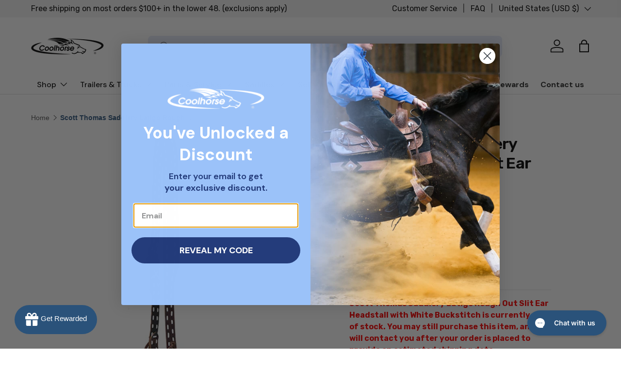

--- FILE ---
content_type: text/html; charset=utf-8
request_url: https://www.coolhorse.com/products/hle250
body_size: 137015
content:
<!doctype html>
<html class="no-js" lang="en" dir="ltr">
<head>
<!-- Google Tag Manager -->
<script>(function(w,d,s,l,i){w[l]=w[l]||[];w[l].push({'gtm.start':
new Date().getTime(),event:'gtm.js'});var f=d.getElementsByTagName(s)[0],
j=d.createElement(s),dl=l!='dataLayer'?'&l='+l:'';j.async=true;j.src=
'https://www.googletagmanager.com/gtm.js?id='+i+dl;f.parentNode.insertBefore(j,f);
})(window,document,'script','dataLayer','GTM-KTF7HX9');</script>
<!-- End Google Tag Manager -->

  <meta name="robots" content="index, follow">

  <!-- Hotjar Tracking Code for https://www.coolhorse.com -->
<script>
    (function(h,o,t,j,a,r){
        h.hj=h.hj||function(){(h.hj.q=h.hj.q||[]).push(arguments)};
        h._hjSettings={hjid:3494506,hjsv:6};
        a=o.getElementsByTagName('head')[0];
        r=o.createElement('script');r.async=1;
        r.src=t+h._hjSettings.hjid+j+h._hjSettings.hjsv;
        a.appendChild(r);
    })(window,document,'https://static.hotjar.com/c/hotjar-','.js?sv=');
</script>
  
  <!-- begin Convert Experiences code-->
  <script type="text/javascript" src="//cdn-4.convertexperiments.com/js/10042675-10043540.js"></script>
  <!-- end Convert Experiences code --><meta charset="utf-8">
<meta name="viewport" content="width=device-width,initial-scale=1">
<title>Scott Thomas Saddlery Latigo Rough Out Slit Ear Headstall with White B
</title><link rel="canonical" href="https://www.coolhorse.com/products/hle250"><link rel="icon" href="//www.coolhorse.com/cdn/shop/files/fav1.png?crop=center&height=48&v=1711540564&width=48" type="image/png">
  <link rel="apple-touch-icon" href="//www.coolhorse.com/cdn/shop/files/fav1.png?crop=center&height=180&v=1711540564&width=180"><meta name="description" content="Scott Thomas Saddlery Latigo Rough Out Slit Ear Headstall features durable leather with white buckstitch detailing—blending classic western style with reliable performance."><meta property="og:site_name" content="Coolhorse">
<meta property="og:url" content="https://www.coolhorse.com/products/hle250">
<meta property="og:title" content="Scott Thomas Saddlery Latigo Rough Out Slit Ear Headstall with White B">
<meta property="og:type" content="product">
<meta property="og:description" content="Scott Thomas Saddlery Latigo Rough Out Slit Ear Headstall features durable leather with white buckstitch detailing—blending classic western style with reliable performance."><meta property="og:image" content="http://www.coolhorse.com/cdn/shop/products/HLE250_45afe1fb-1eaa-4f9c-97c2-7a09bc99f122.jpg?crop=center&height=1200&v=1697603541&width=1200">
  <meta property="og:image:secure_url" content="https://www.coolhorse.com/cdn/shop/products/HLE250_45afe1fb-1eaa-4f9c-97c2-7a09bc99f122.jpg?crop=center&height=1200&v=1697603541&width=1200">
  <meta property="og:image:width" content="500">
  <meta property="og:image:height" content="500"><meta property="og:price:amount" content="87.99">
  <meta property="og:price:currency" content="USD"><meta name="twitter:site" content="@coolhorsetx"><meta name="twitter:card" content="summary_large_image">
<meta name="twitter:title" content="Scott Thomas Saddlery Latigo Rough Out Slit Ear Headstall with White B">
<meta name="twitter:description" content="Scott Thomas Saddlery Latigo Rough Out Slit Ear Headstall features durable leather with white buckstitch detailing—blending classic western style with reliable performance.">
<script type="text/javascript">
  
  window._zrl  =  window._zrl || [];
  var  init_data =
  {
	"partner_id" : "b880be64ab",
	"email" : "",
	"name" : "",
	"user_id": "",
	
  };
  _zrl.push( [ 'init' , init_data ] );
</script>
<script src="//cdn.zinrelo.com/js/all.js" type="text/javascript"></script>
<style data-shopify>
@font-face {
  font-family: Rubik;
  font-weight: 400;
  font-style: normal;
  font-display: swap;
  src: url("//www.coolhorse.com/cdn/fonts/rubik/rubik_n4.c2fb67c90aa34ecf8da34fc1da937ee9c0c27942.woff2") format("woff2"),
       url("//www.coolhorse.com/cdn/fonts/rubik/rubik_n4.d229bd4a6a25ec476a0829a74bf3657a5fd9aa36.woff") format("woff");
}
@font-face {
  font-family: Rubik;
  font-weight: 700;
  font-style: normal;
  font-display: swap;
  src: url("//www.coolhorse.com/cdn/fonts/rubik/rubik_n7.9ddb1ff19ac4667369e1c444a6663062e115e651.woff2") format("woff2"),
       url("//www.coolhorse.com/cdn/fonts/rubik/rubik_n7.2f2815a4763d5118fdb49ad25ccceea3eafcae92.woff") format("woff");
}
@font-face {
  font-family: Rubik;
  font-weight: 400;
  font-style: italic;
  font-display: swap;
  src: url("//www.coolhorse.com/cdn/fonts/rubik/rubik_i4.528fdfa8adf0c2cb49c0f6d132dcaffa910849d6.woff2") format("woff2"),
       url("//www.coolhorse.com/cdn/fonts/rubik/rubik_i4.937396c2106c0db7a4072bbcd373d4e3d0ab306b.woff") format("woff");
}
@font-face {
  font-family: Rubik;
  font-weight: 700;
  font-style: italic;
  font-display: swap;
  src: url("//www.coolhorse.com/cdn/fonts/rubik/rubik_i7.e37585fef76596b7b87ec84ca28db2ef5e3df433.woff2") format("woff2"),
       url("//www.coolhorse.com/cdn/fonts/rubik/rubik_i7.a18d51774424b841c335ca3a15ab66cba9fce8c1.woff") format("woff");
}
@font-face {
  font-family: Rubik;
  font-weight: 500;
  font-style: normal;
  font-display: swap;
  src: url("//www.coolhorse.com/cdn/fonts/rubik/rubik_n5.46f1bf0063ef6b3840ba0b9b71e86033a15b4466.woff2") format("woff2"),
       url("//www.coolhorse.com/cdn/fonts/rubik/rubik_n5.c73c6e4dcc7dfb4852265eb6e0e59860278f8b84.woff") format("woff");
}
@font-face {
  font-family: "DM Sans";
  font-weight: 700;
  font-style: normal;
  font-display: swap;
  src: url("//www.coolhorse.com/cdn/fonts/dm_sans/dmsans_n7.97e21d81502002291ea1de8aefb79170c6946ce5.woff2") format("woff2"),
       url("//www.coolhorse.com/cdn/fonts/dm_sans/dmsans_n7.af5c214f5116410ca1d53a2090665620e78e2e1b.woff") format("woff");
}
:root {
      --bg-color: 255 255 255 / 1.0;
      --bg-color-og: 255 255 255 / 1.0;
      --heading-color: 0 0 0;
      --text-color: 77 77 77;
      --text-color-og: 77 77 77;
      --scrollbar-color: 77 77 77;
      --link-color: 42 43 42;
      --link-color-og: 42 43 42;
      --star-color: 255 159 28;--swatch-border-color-default: 219 219 219;
        --swatch-border-color-active: 166 166 166;
        --swatch-card-size: 24px;
        --swatch-variant-picker-size: 32px;--color-scheme-1-bg: 244 244 244 / 1.0;
      --color-scheme-1-grad: linear-gradient(180deg, rgba(244, 244, 244, 1), rgba(244, 244, 244, 1) 100%);
      --color-scheme-1-heading: 42 43 42;
      --color-scheme-1-text: 42 43 42;
      --color-scheme-1-btn-bg: 31 13 255;
      --color-scheme-1-btn-text: 255 255 255;
      --color-scheme-1-btn-bg-hover: 79 64 255;--color-scheme-2-bg: 42 43 42 / 1.0;
      --color-scheme-2-grad: linear-gradient(225deg, rgba(67, 51, 51, 0.88) 8%, rgba(41, 47, 54, 1) 56%, rgba(20, 20, 20, 1) 92%);
      --color-scheme-2-heading: 0 175 49;
      --color-scheme-2-text: 255 255 255;
      --color-scheme-2-btn-bg: 0 175 49;
      --color-scheme-2-btn-text: 255 255 255;
      --color-scheme-2-btn-bg-hover: 41 200 85;--color-scheme-3-bg: 220 0 0 / 1.0;
      --color-scheme-3-grad: linear-gradient(24deg, rgba(220, 0, 0, 1), rgba(220, 0, 0, 1) 9%, rgba(255, 88, 13, 0.88) 92%);
      --color-scheme-3-heading: 255 255 255;
      --color-scheme-3-text: 255 255 255;
      --color-scheme-3-btn-bg: 42 43 42;
      --color-scheme-3-btn-text: 255 255 255;
      --color-scheme-3-btn-bg-hover: 82 83 82;

      --drawer-bg-color: 255 255 255 / 1.0;
      --drawer-text-color: 42 43 42;

      --panel-bg-color: 244 244 244 / 1.0;
      --panel-heading-color: 42 82 122;
      --panel-text-color: 42 43 42;

      --in-stock-text-color: 44 126 63;
      --low-stock-text-color: 210 134 26;
      --very-low-stock-text-color: 180 12 28;
      --no-stock-text-color: 210 5 5;
      --no-stock-backordered-text-color: 119 119 119;

      --error-bg-color: 252 237 238;
      --error-text-color: 180 12 28;
      --success-bg-color: 232 246 234;
      --success-text-color: 44 126 63;
      --info-bg-color: 228 237 250;
      --info-text-color: 26 102 210;

      --heading-font-family: Rubik, sans-serif;
      --heading-font-style: normal;
      --heading-font-weight: 500;
      --heading-scale-start: 4;

      --navigation-font-family: "DM Sans", sans-serif;
      --navigation-font-style: normal;
      --navigation-font-weight: 700;--heading-text-transform: none;
--subheading-text-transform: none;
      --body-font-family: Rubik, sans-serif;
      --body-font-style: normal;
      --body-font-weight: 400;
      --body-font-size: 16;

      --section-gap: 10;
      --heading-gap: calc(8 * var(--space-unit));--grid-column-gap: 20px;--btn-bg-color: 42 43 42;
      --btn-bg-hover-color: 82 83 82;
      --btn-text-color: 255 255 255;
      --btn-bg-color-og: 42 43 42;
      --btn-text-color-og: 255 255 255;
      --btn-alt-bg-color: 255 255 255;
      --btn-alt-bg-alpha: 1.0;
      --btn-alt-text-color: 42 43 42;
      --btn-border-width: 2px;
      --btn-padding-y: 12px;

      
      --btn-border-radius: 28px;
      

      --btn-lg-border-radius: 50%;
      --btn-icon-border-radius: 50%;
      --input-with-btn-inner-radius: var(--btn-border-radius);

      --input-bg-color: 255 255 255 / 1.0;
      --input-text-color: 77 77 77;
      --input-border-width: 2px;
      --input-border-radius: 26px;
      --textarea-border-radius: 12px;
      --input-border-radius: 28px;
      --input-lg-border-radius: 34px;
      --input-bg-color-diff-3: #f7f7f7;
      --input-bg-color-diff-6: #f0f0f0;

      --modal-border-radius: 0px;
      --modal-overlay-color: 0 0 0;
      --modal-overlay-opacity: 0.4;
      --drawer-border-radius: 0px;
      --overlay-border-radius: 0px;--custom-label-bg-color: 230 235 249;
      --custom-label-text-color: 255 255 255;--sale-label-bg-color: 170 17 85;
      --sale-label-text-color: 255 255 255;--sold-out-label-bg-color: 42 43 42;
      --sold-out-label-text-color: 255 255 255;--new-label-bg-color: 127 184 0;
      --new-label-text-color: 255 255 255;--preorder-label-bg-color: 0 166 237;
      --preorder-label-text-color: 255 255 255;

      --page-width: 1290px;
      --gutter-sm: 20px;
      --gutter-md: 32px;
      --gutter-lg: 64px;

      --payment-terms-bg-color: #ffffff;

      --coll-card-bg-color: #F9F9F9;
      --coll-card-border-color: #f2f2f2;--card-bg-color: #ffffff;
      --card-text-color: 38 38 43;
      --card-border-color: #f2f2f2;
        
          --aos-animate-duration: 0.6s;
        

        
          --aos-min-width: 0px;
        
      

      --reading-width: 48em;
    }

    @media (max-width: 769px) {
      :root {
        --reading-width: 36em;
      }
    }
  </style><link rel="stylesheet" href="//www.coolhorse.com/cdn/shop/t/8/assets/financing-page.css?v=118044864726288696291706785917">
    <link rel="stylesheet" href="//www.coolhorse.com/cdn/shop/t/8/assets/financing-with-bread.css?v=17722290408308128091711350336">
  
    


   <link rel="stylesheet" href="//www.coolhorse.com/cdn/shop/t/8/assets/all-pdp-css.css?v=48606331457954628991758036788">
   <link rel="stylesheet" href="//www.coolhorse.com/cdn/shop/t/8/assets/all-collection-css.css?v=71642085197992657571710152754">


  

  <link rel="stylesheet" href="//www.coolhorse.com/cdn/shop/t/8/assets/main.css?v=29076575035522321661755241894">
  <script src="//www.coolhorse.com/cdn/shop/t/8/assets/main.js?v=133406985498144321071709641405" defer="defer"></script>
  <script src="//www.coolhorse.com/cdn/shop/t/8/assets/custom.js?v=27892155257490279311711445165" defer="defer"></script><link rel="preload" href="//www.coolhorse.com/cdn/fonts/rubik/rubik_n4.c2fb67c90aa34ecf8da34fc1da937ee9c0c27942.woff2" as="font" type="font/woff2" crossorigin fetchpriority="high"><link rel="preload" href="//www.coolhorse.com/cdn/fonts/rubik/rubik_n5.46f1bf0063ef6b3840ba0b9b71e86033a15b4466.woff2" as="font" type="font/woff2" crossorigin fetchpriority="high"><!-- swiper slider  -->
  <link rel="stylesheet" href="https://cdn.jsdelivr.net/npm/swiper@11/swiper-bundle.min.css"/>  
  <script src="https://cdn.jsdelivr.net/npm/swiper@11/swiper-bundle.min.js"></script>
 

  <script>window.performance && window.performance.mark && window.performance.mark('shopify.content_for_header.start');</script><meta name="facebook-domain-verification" content="una7h5bnfurgqrgh8ehb6032mm7kfu">
<meta name="google-site-verification" content="kfwK9IMYzQZDp9xaJpil51yvf-m_opsl_CvbmKjW4aI">
<meta id="shopify-digital-wallet" name="shopify-digital-wallet" content="/75934990618/digital_wallets/dialog">
<meta name="shopify-checkout-api-token" content="c2231e17c915bd0f9221641e885f71db">
<meta id="in-context-paypal-metadata" data-shop-id="75934990618" data-venmo-supported="false" data-environment="production" data-locale="en_US" data-paypal-v4="true" data-currency="USD">
<link rel="alternate" type="application/json+oembed" href="https://www.coolhorse.com/products/hle250.oembed">
<script async="async" src="/checkouts/internal/preloads.js?locale=en-US"></script>
<link rel="preconnect" href="https://shop.app" crossorigin="anonymous">
<script async="async" src="https://shop.app/checkouts/internal/preloads.js?locale=en-US&shop_id=75934990618" crossorigin="anonymous"></script>
<script id="apple-pay-shop-capabilities" type="application/json">{"shopId":75934990618,"countryCode":"US","currencyCode":"USD","merchantCapabilities":["supports3DS"],"merchantId":"gid:\/\/shopify\/Shop\/75934990618","merchantName":"Coolhorse","requiredBillingContactFields":["postalAddress","email","phone"],"requiredShippingContactFields":["postalAddress","email","phone"],"shippingType":"shipping","supportedNetworks":["visa","masterCard","amex","discover","elo","jcb"],"total":{"type":"pending","label":"Coolhorse","amount":"1.00"},"shopifyPaymentsEnabled":true,"supportsSubscriptions":true}</script>
<script id="shopify-features" type="application/json">{"accessToken":"c2231e17c915bd0f9221641e885f71db","betas":["rich-media-storefront-analytics"],"domain":"www.coolhorse.com","predictiveSearch":true,"shopId":75934990618,"locale":"en"}</script>
<script>var Shopify = Shopify || {};
Shopify.shop = "coolhorseonline.myshopify.com";
Shopify.locale = "en";
Shopify.currency = {"active":"USD","rate":"1.0"};
Shopify.country = "US";
Shopify.theme = {"name":"[New] coolhorseonline-myshopify\/main","id":162840674586,"schema_name":"Enterprise","schema_version":"1.4.0","theme_store_id":null,"role":"main"};
Shopify.theme.handle = "null";
Shopify.theme.style = {"id":null,"handle":null};
Shopify.cdnHost = "www.coolhorse.com/cdn";
Shopify.routes = Shopify.routes || {};
Shopify.routes.root = "/";</script>
<script type="module">!function(o){(o.Shopify=o.Shopify||{}).modules=!0}(window);</script>
<script>!function(o){function n(){var o=[];function n(){o.push(Array.prototype.slice.apply(arguments))}return n.q=o,n}var t=o.Shopify=o.Shopify||{};t.loadFeatures=n(),t.autoloadFeatures=n()}(window);</script>
<script>
  window.ShopifyPay = window.ShopifyPay || {};
  window.ShopifyPay.apiHost = "shop.app\/pay";
  window.ShopifyPay.redirectState = null;
</script>
<script id="shop-js-analytics" type="application/json">{"pageType":"product"}</script>
<script defer="defer" async type="module" src="//www.coolhorse.com/cdn/shopifycloud/shop-js/modules/v2/client.init-shop-cart-sync_C5BV16lS.en.esm.js"></script>
<script defer="defer" async type="module" src="//www.coolhorse.com/cdn/shopifycloud/shop-js/modules/v2/chunk.common_CygWptCX.esm.js"></script>
<script type="module">
  await import("//www.coolhorse.com/cdn/shopifycloud/shop-js/modules/v2/client.init-shop-cart-sync_C5BV16lS.en.esm.js");
await import("//www.coolhorse.com/cdn/shopifycloud/shop-js/modules/v2/chunk.common_CygWptCX.esm.js");

  window.Shopify.SignInWithShop?.initShopCartSync?.({"fedCMEnabled":true,"windoidEnabled":true});

</script>
<script defer="defer" async type="module" src="//www.coolhorse.com/cdn/shopifycloud/shop-js/modules/v2/client.payment-terms_CZxnsJam.en.esm.js"></script>
<script defer="defer" async type="module" src="//www.coolhorse.com/cdn/shopifycloud/shop-js/modules/v2/chunk.common_CygWptCX.esm.js"></script>
<script defer="defer" async type="module" src="//www.coolhorse.com/cdn/shopifycloud/shop-js/modules/v2/chunk.modal_D71HUcav.esm.js"></script>
<script type="module">
  await import("//www.coolhorse.com/cdn/shopifycloud/shop-js/modules/v2/client.payment-terms_CZxnsJam.en.esm.js");
await import("//www.coolhorse.com/cdn/shopifycloud/shop-js/modules/v2/chunk.common_CygWptCX.esm.js");
await import("//www.coolhorse.com/cdn/shopifycloud/shop-js/modules/v2/chunk.modal_D71HUcav.esm.js");

  
</script>
<script>
  window.Shopify = window.Shopify || {};
  if (!window.Shopify.featureAssets) window.Shopify.featureAssets = {};
  window.Shopify.featureAssets['shop-js'] = {"shop-cart-sync":["modules/v2/client.shop-cart-sync_ZFArdW7E.en.esm.js","modules/v2/chunk.common_CygWptCX.esm.js"],"init-fed-cm":["modules/v2/client.init-fed-cm_CmiC4vf6.en.esm.js","modules/v2/chunk.common_CygWptCX.esm.js"],"shop-button":["modules/v2/client.shop-button_tlx5R9nI.en.esm.js","modules/v2/chunk.common_CygWptCX.esm.js"],"shop-cash-offers":["modules/v2/client.shop-cash-offers_DOA2yAJr.en.esm.js","modules/v2/chunk.common_CygWptCX.esm.js","modules/v2/chunk.modal_D71HUcav.esm.js"],"init-windoid":["modules/v2/client.init-windoid_sURxWdc1.en.esm.js","modules/v2/chunk.common_CygWptCX.esm.js"],"shop-toast-manager":["modules/v2/client.shop-toast-manager_ClPi3nE9.en.esm.js","modules/v2/chunk.common_CygWptCX.esm.js"],"init-shop-email-lookup-coordinator":["modules/v2/client.init-shop-email-lookup-coordinator_B8hsDcYM.en.esm.js","modules/v2/chunk.common_CygWptCX.esm.js"],"init-shop-cart-sync":["modules/v2/client.init-shop-cart-sync_C5BV16lS.en.esm.js","modules/v2/chunk.common_CygWptCX.esm.js"],"avatar":["modules/v2/client.avatar_BTnouDA3.en.esm.js"],"pay-button":["modules/v2/client.pay-button_FdsNuTd3.en.esm.js","modules/v2/chunk.common_CygWptCX.esm.js"],"init-customer-accounts":["modules/v2/client.init-customer-accounts_DxDtT_ad.en.esm.js","modules/v2/client.shop-login-button_C5VAVYt1.en.esm.js","modules/v2/chunk.common_CygWptCX.esm.js","modules/v2/chunk.modal_D71HUcav.esm.js"],"init-shop-for-new-customer-accounts":["modules/v2/client.init-shop-for-new-customer-accounts_ChsxoAhi.en.esm.js","modules/v2/client.shop-login-button_C5VAVYt1.en.esm.js","modules/v2/chunk.common_CygWptCX.esm.js","modules/v2/chunk.modal_D71HUcav.esm.js"],"shop-login-button":["modules/v2/client.shop-login-button_C5VAVYt1.en.esm.js","modules/v2/chunk.common_CygWptCX.esm.js","modules/v2/chunk.modal_D71HUcav.esm.js"],"init-customer-accounts-sign-up":["modules/v2/client.init-customer-accounts-sign-up_CPSyQ0Tj.en.esm.js","modules/v2/client.shop-login-button_C5VAVYt1.en.esm.js","modules/v2/chunk.common_CygWptCX.esm.js","modules/v2/chunk.modal_D71HUcav.esm.js"],"shop-follow-button":["modules/v2/client.shop-follow-button_Cva4Ekp9.en.esm.js","modules/v2/chunk.common_CygWptCX.esm.js","modules/v2/chunk.modal_D71HUcav.esm.js"],"checkout-modal":["modules/v2/client.checkout-modal_BPM8l0SH.en.esm.js","modules/v2/chunk.common_CygWptCX.esm.js","modules/v2/chunk.modal_D71HUcav.esm.js"],"lead-capture":["modules/v2/client.lead-capture_Bi8yE_yS.en.esm.js","modules/v2/chunk.common_CygWptCX.esm.js","modules/v2/chunk.modal_D71HUcav.esm.js"],"shop-login":["modules/v2/client.shop-login_D6lNrXab.en.esm.js","modules/v2/chunk.common_CygWptCX.esm.js","modules/v2/chunk.modal_D71HUcav.esm.js"],"payment-terms":["modules/v2/client.payment-terms_CZxnsJam.en.esm.js","modules/v2/chunk.common_CygWptCX.esm.js","modules/v2/chunk.modal_D71HUcav.esm.js"]};
</script>
<script>(function() {
  var isLoaded = false;
  function asyncLoad() {
    if (isLoaded) return;
    isLoaded = true;
    var urls = ["https:\/\/api.pp-prod-ads.ue2.breadgateway.net\/api\/shopify-plugin-backend\/messaging-app\/cart.js?shopId=37daedd5-cc82-44f6-add4-d7fd5e10eb67\u0026shop=coolhorseonline.myshopify.com","https:\/\/shopify-widget.route.com\/shopify.widget.js?shop=coolhorseonline.myshopify.com","https:\/\/cdn-app.sealsubscriptions.com\/shopify\/public\/js\/sealsubscriptions.js?shop=coolhorseonline.myshopify.com","https:\/\/cdn1.stamped.io\/files\/widget.min.js?shop=coolhorseonline.myshopify.com","https:\/\/cdn.attn.tv\/coolhorse\/dtag.js?shop=coolhorseonline.myshopify.com","https:\/\/static.ablestar.app\/link-manager\/404-tracker\/75934990618\/f5e1536e-112b-496c-8964-aa02163b66fb.js?shop=coolhorseonline.myshopify.com"];
    for (var i = 0; i < urls.length; i++) {
      var s = document.createElement('script');
      s.type = 'text/javascript';
      s.async = true;
      s.src = urls[i];
      var x = document.getElementsByTagName('script')[0];
      x.parentNode.insertBefore(s, x);
    }
  };
  if(window.attachEvent) {
    window.attachEvent('onload', asyncLoad);
  } else {
    window.addEventListener('load', asyncLoad, false);
  }
})();</script>
<script id="__st">var __st={"a":75934990618,"offset":-21600,"reqid":"e16fe1a3-8589-4f8e-a538-a8b049edad81-1768713306","pageurl":"www.coolhorse.com\/products\/hle250","u":"5a4439b84438","p":"product","rtyp":"product","rid":8735564235034};</script>
<script>window.ShopifyPaypalV4VisibilityTracking = true;</script>
<script id="captcha-bootstrap">!function(){'use strict';const t='contact',e='account',n='new_comment',o=[[t,t],['blogs',n],['comments',n],[t,'customer']],c=[[e,'customer_login'],[e,'guest_login'],[e,'recover_customer_password'],[e,'create_customer']],r=t=>t.map((([t,e])=>`form[action*='/${t}']:not([data-nocaptcha='true']) input[name='form_type'][value='${e}']`)).join(','),a=t=>()=>t?[...document.querySelectorAll(t)].map((t=>t.form)):[];function s(){const t=[...o],e=r(t);return a(e)}const i='password',u='form_key',d=['recaptcha-v3-token','g-recaptcha-response','h-captcha-response',i],f=()=>{try{return window.sessionStorage}catch{return}},m='__shopify_v',_=t=>t.elements[u];function p(t,e,n=!1){try{const o=window.sessionStorage,c=JSON.parse(o.getItem(e)),{data:r}=function(t){const{data:e,action:n}=t;return t[m]||n?{data:e,action:n}:{data:t,action:n}}(c);for(const[e,n]of Object.entries(r))t.elements[e]&&(t.elements[e].value=n);n&&o.removeItem(e)}catch(o){console.error('form repopulation failed',{error:o})}}const l='form_type',E='cptcha';function T(t){t.dataset[E]=!0}const w=window,h=w.document,L='Shopify',v='ce_forms',y='captcha';let A=!1;((t,e)=>{const n=(g='f06e6c50-85a8-45c8-87d0-21a2b65856fe',I='https://cdn.shopify.com/shopifycloud/storefront-forms-hcaptcha/ce_storefront_forms_captcha_hcaptcha.v1.5.2.iife.js',D={infoText:'Protected by hCaptcha',privacyText:'Privacy',termsText:'Terms'},(t,e,n)=>{const o=w[L][v],c=o.bindForm;if(c)return c(t,g,e,D).then(n);var r;o.q.push([[t,g,e,D],n]),r=I,A||(h.body.append(Object.assign(h.createElement('script'),{id:'captcha-provider',async:!0,src:r})),A=!0)});var g,I,D;w[L]=w[L]||{},w[L][v]=w[L][v]||{},w[L][v].q=[],w[L][y]=w[L][y]||{},w[L][y].protect=function(t,e){n(t,void 0,e),T(t)},Object.freeze(w[L][y]),function(t,e,n,w,h,L){const[v,y,A,g]=function(t,e,n){const i=e?o:[],u=t?c:[],d=[...i,...u],f=r(d),m=r(i),_=r(d.filter((([t,e])=>n.includes(e))));return[a(f),a(m),a(_),s()]}(w,h,L),I=t=>{const e=t.target;return e instanceof HTMLFormElement?e:e&&e.form},D=t=>v().includes(t);t.addEventListener('submit',(t=>{const e=I(t);if(!e)return;const n=D(e)&&!e.dataset.hcaptchaBound&&!e.dataset.recaptchaBound,o=_(e),c=g().includes(e)&&(!o||!o.value);(n||c)&&t.preventDefault(),c&&!n&&(function(t){try{if(!f())return;!function(t){const e=f();if(!e)return;const n=_(t);if(!n)return;const o=n.value;o&&e.removeItem(o)}(t);const e=Array.from(Array(32),(()=>Math.random().toString(36)[2])).join('');!function(t,e){_(t)||t.append(Object.assign(document.createElement('input'),{type:'hidden',name:u})),t.elements[u].value=e}(t,e),function(t,e){const n=f();if(!n)return;const o=[...t.querySelectorAll(`input[type='${i}']`)].map((({name:t})=>t)),c=[...d,...o],r={};for(const[a,s]of new FormData(t).entries())c.includes(a)||(r[a]=s);n.setItem(e,JSON.stringify({[m]:1,action:t.action,data:r}))}(t,e)}catch(e){console.error('failed to persist form',e)}}(e),e.submit())}));const S=(t,e)=>{t&&!t.dataset[E]&&(n(t,e.some((e=>e===t))),T(t))};for(const o of['focusin','change'])t.addEventListener(o,(t=>{const e=I(t);D(e)&&S(e,y())}));const B=e.get('form_key'),M=e.get(l),P=B&&M;t.addEventListener('DOMContentLoaded',(()=>{const t=y();if(P)for(const e of t)e.elements[l].value===M&&p(e,B);[...new Set([...A(),...v().filter((t=>'true'===t.dataset.shopifyCaptcha))])].forEach((e=>S(e,t)))}))}(h,new URLSearchParams(w.location.search),n,t,e,['guest_login'])})(!0,!0)}();</script>
<script integrity="sha256-4kQ18oKyAcykRKYeNunJcIwy7WH5gtpwJnB7kiuLZ1E=" data-source-attribution="shopify.loadfeatures" defer="defer" src="//www.coolhorse.com/cdn/shopifycloud/storefront/assets/storefront/load_feature-a0a9edcb.js" crossorigin="anonymous"></script>
<script crossorigin="anonymous" defer="defer" src="//www.coolhorse.com/cdn/shopifycloud/storefront/assets/shopify_pay/storefront-65b4c6d7.js?v=20250812"></script>
<script data-source-attribution="shopify.dynamic_checkout.dynamic.init">var Shopify=Shopify||{};Shopify.PaymentButton=Shopify.PaymentButton||{isStorefrontPortableWallets:!0,init:function(){window.Shopify.PaymentButton.init=function(){};var t=document.createElement("script");t.src="https://www.coolhorse.com/cdn/shopifycloud/portable-wallets/latest/portable-wallets.en.js",t.type="module",document.head.appendChild(t)}};
</script>
<script data-source-attribution="shopify.dynamic_checkout.buyer_consent">
  function portableWalletsHideBuyerConsent(e){var t=document.getElementById("shopify-buyer-consent"),n=document.getElementById("shopify-subscription-policy-button");t&&n&&(t.classList.add("hidden"),t.setAttribute("aria-hidden","true"),n.removeEventListener("click",e))}function portableWalletsShowBuyerConsent(e){var t=document.getElementById("shopify-buyer-consent"),n=document.getElementById("shopify-subscription-policy-button");t&&n&&(t.classList.remove("hidden"),t.removeAttribute("aria-hidden"),n.addEventListener("click",e))}window.Shopify?.PaymentButton&&(window.Shopify.PaymentButton.hideBuyerConsent=portableWalletsHideBuyerConsent,window.Shopify.PaymentButton.showBuyerConsent=portableWalletsShowBuyerConsent);
</script>
<script data-source-attribution="shopify.dynamic_checkout.cart.bootstrap">document.addEventListener("DOMContentLoaded",(function(){function t(){return document.querySelector("shopify-accelerated-checkout-cart, shopify-accelerated-checkout")}if(t())Shopify.PaymentButton.init();else{new MutationObserver((function(e,n){t()&&(Shopify.PaymentButton.init(),n.disconnect())})).observe(document.body,{childList:!0,subtree:!0})}}));
</script>
<link id="shopify-accelerated-checkout-styles" rel="stylesheet" media="screen" href="https://www.coolhorse.com/cdn/shopifycloud/portable-wallets/latest/accelerated-checkout-backwards-compat.css" crossorigin="anonymous">
<style id="shopify-accelerated-checkout-cart">
        #shopify-buyer-consent {
  margin-top: 1em;
  display: inline-block;
  width: 100%;
}

#shopify-buyer-consent.hidden {
  display: none;
}

#shopify-subscription-policy-button {
  background: none;
  border: none;
  padding: 0;
  text-decoration: underline;
  font-size: inherit;
  cursor: pointer;
}

#shopify-subscription-policy-button::before {
  box-shadow: none;
}

      </style>
<script id="sections-script" data-sections="main-product,header,footer" defer="defer" src="//www.coolhorse.com/cdn/shop/t/8/compiled_assets/scripts.js?20646"></script>
<script>window.performance && window.performance.mark && window.performance.mark('shopify.content_for_header.end');</script>

    <script src="//www.coolhorse.com/cdn/shop/t/8/assets/animate-on-scroll.js?v=15249566486942820451700118472" defer="defer"></script>
    <link rel="stylesheet" href="//www.coolhorse.com/cdn/shop/t/8/assets/animate-on-scroll.css?v=116194678796051782541700118471">
  

  <script>document.documentElement.className = document.documentElement.className.replace('no-js', 'js');</script><!-- CC Custom Head Start --><!-- CC Custom Head End --><link rel="stylesheet" href="https://cdnjs.cloudflare.com/ajax/libs/Swiper/8.3.2/swiper-bundle.min.css" crossorigin="anonymous" referrerpolicy="no-referrer" />
  <script src="https://cdnjs.cloudflare.com/ajax/libs/Swiper/8.3.2/swiper-bundle.min.js" crossorigin="anonymous" referrerpolicy="no-referrer" defer></script>
  <script src="//www.coolhorse.com/cdn/shop/t/8/assets/custom_swiper_slider.js?v=151727911406671146711701841243" defer></script>

<!-- Google tag (gtag.js) -->
<script async src="https://www.googletagmanager.com/gtag/js?id=AW-1064949991"></script>
<script>
  window.dataLayer = window.dataLayer || [];
  function gtag(){dataLayer.push(arguments);}
  gtag('js', new Date());

  gtag('config', 'AW-1064949991');
</script>

<script>(function(w,d,t,r,u){var f,n,i;w[u]=w[u]||[],f=function(){var o={ti:"25006053", enableAutoSpaTracking: true};o.q=w[u],w[u]=new UET(o),w[u].push("pageLoad")},n=d.createElement(t),n.src=r,n.async=1,n.onload=n.onreadystatechange=function(){var s=this.readyState;s&&s!=="loaded"&&s!=="complete"||(f(),n.onload=n.onreadystatechange=null)},i=d.getElementsByTagName(t)[0],i.parentNode.insertBefore(n,i)})(window,document,"script","//bat.bing.com/bat.js","uetq");</script>
  

	



<script src="https://snapui.searchspring.io/nlwm65/nik/lazy-loading/bundle.js" id="searchspring-context" defer>
	
		template = "product";
	
	format = "${{amount}}";

</script>



      <link rel="canonical" href="https://www.coolhorse.com/products/hle250" />
  

<!-- BEGIN app block: shopify://apps/live-product-options/blocks/app-embed/88bfdf40-5e27-4962-a966-70c8d1e87757 --><script>
  window.theme = window.theme || {};window.theme.moneyFormat = "${{amount}}";window.theme.moneyFormatWithCurrency = "${{amount}} USD";
  window.theme.currencies = ['AED','ALL','AMD','ANG','AUD','AWG','AZN','BAM','BBD','BDT','BIF','BND','BOB','BSD','BWP','BZD','CAD','CHF','CNY','CRC','CVE','CZK','DJF','DKK','DOP','DZD','EGP','ETB','EUR','FJD','FKP','GBP','GMD','GNF','GTQ','GYD','HKD','HNL','HUF','IDR','ILS','INR','ISK','JMD','JPY','KES','KGS','KHR','KMF','KRW','KYD','KZT','LAK','LKR','MAD','MDL','MKD','MNT','MOP','MUR','MVR','MWK','MYR','NGN','NIO','NPR','NZD','PEN','PGK','PHP','PKR','PLN','PYG','QAR','RON','RSD','RWF','SAR','SBD','SEK','SGD','SLL','STD','THB','TOP','TTD','TWD','TZS','UGX','USD','UYU','UZS','VND','VUV','WST','XAF','XCD','XOF','XPF'];
</script><script src="https://assets.cloudlift.app/api/assets/options.js?shop=coolhorseonline.myshopify.com" defer="defer"></script>
<!-- END app block --><!-- BEGIN app block: shopify://apps/sa-request-a-quote/blocks/app-embed-block/56d84fcb-37c7-4592-bb51-641b7ec5eef0 -->


<script type="text/javascript">
    var config = {"settings":{"app_url":"https:\/\/quote.samita.io","shop_url":"coolhorseonline.myshopify.com","domain":"www.coolhorse.com","plan":"ADVANCED","new_frontend":1,"new_setting":1,"front_shop_url":"www.coolhorse.com","search_template_created":"true","collection_enable":1,"product_enable":1,"rfq_page":"request-for-quote","rfq_history":"quotes-history","lang_translations":[],"lang_translationsFormbuilder":[],"selector":{"productForm":[".home-product form[action*=\"\/cart\/add\"]",".shop-product form[action*=\"\/cart\/add\"]","#shopify-section-featured-product form[action*=\"\/cart\/add\"]","form.apb-product-form",".product-form__buy-buttons form[action*=\"\/cart\/add\"]","product-form form[action*=\"\/cart\/add\"]",".product-form form[action*=\"\/cart\/add\"]",".product-page form[action*=\"\/cart\/add\"]",".product-add form[action*=\"\/cart\/add\"]","[id*=\"ProductSection--\"] form[action*=\"\/cart\/add\"]","form#add-to-cart-form","form.sf-cart__form","form.productForm","form.product-form","form.product-single__form","form.shopify-product-form:not(#product-form-installment)","form.atc-form","form.atc-form-mobile","form[action*=\"\/cart\/add\"]:not([hidden]):not(#product-form-installment)"],"addtocart_selector":"#shopify_add_to_cart,.product-form .btn-cart,.js-product-button-add-to-cart,.shopify-product-form .btn-addtocart,#product-add-to-cart,.shopify-product-form .add_to_cart,.product-details__add-to-cart-button,.shopify-product-form .product-submit,.product-form__cart-buttons,.shopify-product-form input[type=\"submit\"],.js-product-form button[type=\"submit\"],form.product-purchase-form button[type=\"submit\"],#addToCart,#AddToCart,[data-btn-type=\"add-to-cart\"],.default-cart-button__button,.shopify-product-form button[data-add-to-cart],form[data-product-form] .add-to-cart-btn,.product__submit__add,.product-form .add-to-cart-button,.product-form__cart-submit,.shopify-product-form button[data-product-add],#AddToCart--product-template,.product-buy-buttons--cta,.product-form__add-btn,form[data-type=\"add-to-cart-form\"] .product__add-to-cart,.productForm .productForm-submit,.ProductForm__AddToCart,.shopify-product-form .btn--add-to-cart,.ajax-product-form button[data-add-to-cart],.shopify-product-form .product__submit__add,form[data-product-form] .add-to-cart,.product-form .product__submit__add,.shopify-product-form button[type=\"submit\"][data-add-button],.product-form .product-form__add-button,.product-form__submit,.product-single__form .add-to-cart,form#AddToCartForm button#AddToCart,form.shopify-product-form button.add-to-cart,form[action*=\"\/cart\/add\"] [name=\"add\"],form[action*=\"\/cart\/add\"] button#AddToCartDesk, form[data-product-form] button[data-product-add], .product-form--atc-button[data-product-atc], .globo-validationForm, button.single_add_to_cart_button, input#AddToCart-product-template, button[data-action=\"add-to-cart\"], .product-details-wrapper .add-to-cart input, form.product-menu-form .product-menu-button[data-product-menu-button-atc], .product-add input#AddToCart, #product-content #add-to-cart #addToCart, .product-form-submit-wrap .add-to-cart-button, .productForm-block .productForm-submit, .btn-wrapper-c .add, .product-submit input.add-to-cart, .form-element-quantity-submit .form-element-submit-button, .quantity-submit-row__submit input, form#AddToCartForm .product-add input#addToCart, .product__form .product__add-to-cart, #product-description form .product-add .add, .product-add input.button.product-add-available, .globo__validation-default, #product-area .product-details-wrapper .options .selector-wrapper .submit,.product_type_simple add_to_cart_button,.pr_atc,.js-product-button-add-to-cart,.product-cta,.tt-btn-addtocart,.product-card-interaction,.product-item__quick-form,.product--quick-add,.btn--quick[data-add-to-cart],.product-card-btn__btn,.productitem--action-atc,.quick-add-btn,.quick-add-button,.product-item__quick-add-button,add-to-cart,.cartButton,.product_after_shop_loop_buttons,.quick-buy-product-form .pb-button-shadow,.product-form__submit,.quick-add__submit,.product__submit__add,form #AddToCart-product-template, form #AddToCart, form #addToCart-product-template, form .product__add-to-cart-button, form .product-form__cart-submit, form .add-to-cart, form .cart-functions \u003e button, form .productitem--action-atc, form .product-form--atc-button, form .product-menu-button-atc, form .product__add-to-cart, form .add-to-cart-button, form #addToCart, form .product-detail__form__action \u003e button, form .product-form-submit-wrap \u003e input, form .product-form input[type=\"submit\"], form input.submit, form .add_to_cart, form .product-item-quick-shop, form #add-to-cart, form .productForm-submit, form .add-to-cart-btn, form .product-single__add-btn, form .quick-add--add-button, form .product-page--add-to-cart, form .addToCart, form .product-form .form-actions, form .button.add, form button#add, form .addtocart, form .AddtoCart, form .product-add input.add, form button#purchase, form[action*=\"\/cart\/add\"] button[type=\"submit\"], form .product__form button[type=\"submit\"], form #AddToCart--product-template","addToCartTextElement":"[data-add-to-cart-text], [data-button-text], .button-text, *:not(.icon):not(.spinner):not(.no-js):not(.spinner-inner-1):not(.spinner-inner-2):not(.spinner-inner-3)","collectionProductForm":".spf-product__form, form[action*=\"\/cart\/add\"]","collectionAddToCartSelector":".collectionPreorderAddToCartBtn, [type=\"submit\"]:not(.quick-add__submit), [name=\"add\"]:not(.quick-add__submit), .add-to-cart-btn, .pt-btn-addtocart, .js-add-to-cart, .tt-btn-addtocart, .spf-product__form-btn-addtocart, .ProductForm__AddToCart, button.gt_button.gt_product-button--add-to-cart, .button--addToCart","productCollectionItem":".grid__item, .product-item, .card \u003e .card__content .card__information,.collection-product-card,.sf__pcard,.product-item__content,.products .product-col,.pr_list_item,.pr_grid_item,.product-wrap,.tt-layout-product-item .tt-product,.products-grid .grid-item,.product-grid .indiv-product, .product-list [data-product-item],.product-list .product-block,.collection-products .collection-product,.collection__grid-loop .product-index,.product-thumbnail[data-product-thumbnail],.filters-results .product-list .card,.product-loop .product-index,#main-collection-product-grid .product-index,.collection-container .product,.featured-collection .product,.collection__grid-item,.collection-product,[data-product-grid-item],.product-grid-item.product-grid-item--featured,.collection__products .product-grid-item, .collection-alternating-product,.product-list-item, .collection-product-grid [class*=\"column\"],.collection-filters .product-grid-item, .featured-collection__content .featured-collection__item,.collection-grid .grid-item.grid-product,#CollectionProductGrid .collection-list li,.collection__products .product-item,.collection__products .product-item,#main-collection-product-grid .product-loop__item,.product-loop .product-loop__item, .products #ajaxSection c:not(.card-price),#main-collection-products .product,.grid.gap-theme \u003e li,.mainCollectionProductGrid .grid .block-product,.collection-grid-main .items-start \u003e .block, .s-collection__products .c-product-item,.products-grid .product,[data-section-type=\"collection\"] .group.block,.blocklayout .block.product,.sf__pcard,.product-grid .product-block,.product-list .product-block .product-block__inner, .collection.grid .product-item .product-item__wrapper,.collection--body--grid .product--root,.o-layout__item .product-card,.productgrid--items .productgrid--item .productitem,.box__collection,.collection-page__product,.collection-grid__row .product-block .product-block__inner,.ProductList .Grid__Cell .ProductItem .ProductItem__Wrapper,.items .item .item__inner,.grid-flex .product-block,.product-loop .product,.collection__products .product-tile,.product-list .product-item, .product-grid .grid-item .grid-item__content,.collection .product-item, .collection__grid .product-card .product-card-info,.collection-list .block,.collection__products .product-item,.product--root[data-product-view=grid],.grid__wrapper .product-loop__item,.collection__list-item, #CollectionSection .grid-uniform .grid-item, #shopify-section-collection-template .product-item, .collections__products .featured-collections__item, .collection-grid-section:not(.shopify-section),.spf-product-card,.product-grid-item,.productitem, .type-product-grid-item, .product-details, .featured-product-content","productCollectionHref":"h3[data-href*=\"\/products\/\"], div[data-href*=\"\/products\/\"], a.product-block__link[href*=\"\/products\/\"], a.indiv-product__link[href*=\"\/products\/\"], a.thumbnail__link[href*=\"\/products\/\"], a.product-item__link[href*=\"\/products\/\"], a.product-card__link[href*=\"\/products\/\"], a.product-card-link[href*=\"\/products\/\"], a.product-block__image__link[href*=\"\/products\/\"], a.stretched-link[href*=\"\/products\/\"], a.grid-product__link[href*=\"\/products\/\"], a.product-grid-item--link[href*=\"\/products\/\"], a.product-link[href*=\"\/products\/\"], a.product__link[href*=\"\/products\/\"], a.full-unstyled-link[href*=\"\/products\/\"], a.grid-item__link[href*=\"\/products\/\"], a.grid-product__link[href*=\"\/products\/\"], a[data-product-page-link][href*=\"\/products\/\"], a[href*=\"\/products\/\"]:not(.logo-bar__link,.ButtonGroup__Item.Button,.menu-promotion__link,.site-nav__link,.mobile-nav__link,.hero__sidebyside-image-link,.announcement-link,.breadcrumbs-list__link,.single-level-link,.d-none,.icon-twitter,.icon-facebook,.icon-pinterest,#btn,.list-menu__item.link.link--tex,.btnProductQuickview,.index-banner-slides-each,.global-banner-switch,.sub-nav-item-link,.announcement-bar__link)","quickViewSelector":"a.quickview-icon.quickview, .qv-icon, .previewer-button, .sca-qv-button, .product-item__action-button[data-action=\"open-modal\"], .boost-pfs-quickview-btn, .collection-product[data-action=\"show-product\"], button.product-item__quick-shop-button, .product-item__quick-shop-button-wrapper, .open-quick-view, .product-item__action-button[data-action=\"open-modal\"], .tt-btn-quickview, .product-item-quick-shop .available, .quickshop-trigger, .productitem--action-trigger:not(.productitem--action-atc), .quick-product__btn, .thumbnail, .quick_shop, a.sca-qv-button, .overlay, .quick-view, .open-quick-view, [data-product-card-link], a[rel=\"quick-view\"], a.quick-buy, div.quickview-button \u003e a, .block-inner a.more-info, .quick-shop-modal-trigger, a.quick-view-btn, a.spo-quick-view, div.quickView-button, a.product__label--quick-shop, span.trigger-quick-view, a.act-quickview-button, a.product-modal, [data-quickshop-full], [data-quickshop-slim], [data-quickshop-trigger], .quick_view_btn, .js-quickview-trigger, [id*=\"quick-add-template\"], .js-quickbuy-button","quickViewProductForm":".qv-form, .qview-form, .description-wrapper_content, .wx-product-wrapper, #sca-qv-add-item-form, .product-form, #boost-pfs-quickview-cart-form, .product.preview .shopify-product-form, .product-details__form, .gfqv-product-form, #ModalquickView form#modal_quick_view, .quick_view_form, .product_form, .quick-buy__product-form, .quick-shop-modal form[action*=\"\/cart\/add\"], #quick-shop-modal form[action*=\"\/cart\/add\"], .white-popup.quick-view form[action*=\"\/cart\/add\"], .quick-view form[action*=\"\/cart\/add\"], [id*=\"QuickShopModal-\"] form[action*=\"\/cart\/add\"], .quick-shop.active form[action*=\"\/cart\/add\"], .quick-view-panel form[action*=\"\/cart\/add\"], .content.product.preview form[action*=\"\/cart\/add\"], .quickView-wrap form[action*=\"\/cart\/add\"], .quick-modal form[action*=\"\/cart\/add\"], #colorbox form[action*=\"\/cart\/add\"], .product-quick-view form[action*=\"\/cart\/add\"], .quickform, .modal--quickshop-full, .modal--quickshop form[action*=\"\/cart\/add\"], .quick-shop-form, .fancybox-inner form[action*=\"\/cart\/add\"], #quick-view-modal form[action*=\"\/cart\/add\"], [data-product-modal] form[action*=\"\/cart\/add\"], .modal--quick-shop.modal--is-active form[action*=\"\/cart\/add\"]","searchResultSelector":".predictive-search, .search__results__products, .search-bar__results, .predictive-search-results, #PredictiveResults, .search-results-panel, .search-flydown--results, .header-search-results-wrapper, .main_search__popup","searchResultItemSelector":".predictive-search__list-item, .predictive-search__results-list li, ul li, .product-item, .search-bar__results-products .mini-product, .search__product-loop li, .grid-item, .grid-product, .search--result-group .row, .search-flydown--product, .predictive-search-group .grid, .main-search-result, .search-result","price_selector":".sf__pcard-price,.shopify-Price-amount,#price_ppr,.product-page-info__price,.tt-price,.price-box,.product__price-container,.product-meta__price-list-container,.product-item-meta__price-list-container,.collection-product-price,.product__grid__price,.product-grid-item__price,.product-price--wrapper,.price__current,.product-loop-element__price,.product-block__price,[class*=\"product-card-price\"],.ProductMeta__PriceList,.ProductItem__PriceList,.product-detail__price,.price_wrapper,.product__price__wrap,[data-price-wrapper],.product-item__price-list,.product-single__prices,.product-block--price,.product-page--pricing,.current-price,.product-prices,.product-card-prices,.product-price-block,product-price-root,.product--price-container,.product-form__prices,.product-loop__price,.card-price,.product-price-container,.product_after_shop_loop_price,.main-product__price,.product-block-price,span[data-product-price],.block-price,product-price,.price-wrapper,.price__container,#ProductPrice-product-template,#ProductPrice,.product-price,.product__price—reg,#productPrice-product-template,.product__current-price,.product-thumb-caption-price-current,.product-item-caption-price-current,.grid-product__price,.product__price,span.price:not(.mini-cart__content .price),span.product-price,.productitem--price,.product-pricing,span.money,.product-item__price,.product-list-item-price,p.price,div.price,.product-meta__prices,div.product-price,span#price,.price.money,h3.price,a.price,.price-area,.product-item-price,.pricearea,.collectionGrid .collectionBlock-info \u003e p,#ComparePrice,.product--price-wrapper,.product-page--price-wrapper,.color--shop-accent.font-size--s.t--meta.f--main,.ComparePrice,.ProductPrice,.prodThumb .title span:last-child,.product-single__price-product-template,.product-info-price,.price-money,.prod-price,#price-field,.product-grid--price,.prices,.pricing,#product-price,.money-styling,.compare-at-price,.product-item--price,.card__price,.product-card__price,.product-price__price,.product-item__price-wrapper,.product-single__price,.grid-product__price-wrap,a.grid-link p.grid-link__meta,dl.price,.mini-product__price,.predictive-search__price","buynow_selector":".shopify-payment-button","quantity_selector":"[name=\"quantity\"], input.quantity, [name=\"qty\"]","variantSelector":".product-form__variants, .ga-product_variant_select, select[name=\"id\"], input[name=\"id\"], .qview-variants \u003e select, select[name=\"id[]\"], input[name=\"grfqId\"], select[name=\"idGlobo\"]","variantActivator":".product-form__chip-wrapper, .product__swatches [data-swatch-option], .swatch__container .swatch__option, .gf_swatches .gf_swatch, .product-form__controls-group-options select, ul.clickyboxes li, .pf-variant-select, ul.swatches-select li, .product-options__value, .form-check-swatch, button.btn.swatch select.product__variant, .pf-container a, button.variant.option, ul.js-product__variant--container li, .variant-input, .product-variant \u003e ul \u003e li  ,.input--dropdown, .HorizontalList \u003e li, .product-single__swatch__item, .globo-swatch-list ul.value \u003e .select-option, .form-swatch-item, .selector-wrapper select, select.pf-input, ul.swatches-select \u003e li.nt-swatch.swatch_pr_item, ul.gfqv-swatch-values \u003e li, .lh-swatch-select, .swatch-image, .variant-image-swatch, #option-size, .selector-wrapper .replaced, .regular-select-content \u003e .regular-select-item, .radios--input, ul.swatch-view \u003e li \u003e .swatch-selector ,.single-option-selector, .swatch-element input, [data-product-option], .single-option-selector__radio, [data-index^=\"option\"], .SizeSwatchList input, .swatch-panda input[type=radio], .swatch input, .swatch-element input[type=radio], select[id*=\"product-select-\"], select[id|=\"product-select-option\"], [id|=\"productSelect-product\"], [id|=\"ProductSelect-option\"],select[id|=\"product-variants-option\"],select[id|=\"sca-qv-product-selected-option\"],select[id*=\"product-variants-\"],select[id|=\"product-selectors-option\"],select[id|=\"variant-listbox-option\"],select[id|=\"id-option\"],select[id|=\"SingleOptionSelector\"], .variant-input-wrap input, [data-action=\"select-value\"], .product-swatch-list li, .product-form__input input","checkout_btn":"input[type=\"submit\"][name=\"checkout\"], button[type=\"submit\"][name=\"checkout\"], button[type=\"button\"][name=\"checkout\"]","quoteCounter":".quotecounter .bigquotecounter, .cart-icon .quotecount, cart-icon .count, [id=\"quoteCount\"], .quoteCount, .g-quote-item span.g-badge, .medium-up--hide.small--one-half .site-header__cart span.quotecount","positionButton":".g-atc","positionCollectionButton":".g-collection-atc","positionQuickviewButton":".g-quickview-atc","positionFeatureButton":".g-feature-atc","positionSearchButton":".g-feature-atc","positionLoginButton":".g-login-btn"},"classes":{"rfqButton":"rfq-btn","rfqCollectionButton":"rfq-collection-btn","rfqCartButton":"rfq-btn-cart","rfqLoginButton":"grfq-login-to-see-price-btn","rfqTheme":"rfq-theme","rfqHidden":"rfq-hidden","rfqHidePrice":"GRFQHidePrice","rfqHideAtcBtn":"GRFQHideAddToCartButton","rfqHideBuynowBtn":"GRFQHideBuyNowButton","rfqCollectionContent":"rfq-collection-content","rfqCollectionLoaded":"rfq-collection-loaded","rfqCollectionItem":"rfq-collection-item","rfqCollectionVariantSelector":"rfq-variant-id","rfqSingleProductForm":"rfq-product-form","rfqCollectionProductForm":"rfq-collection-form","rfqFeatureProductForm":"rfq-feature-form","rfqQuickviewProductForm":"rfq-quickview-form","rfqCollectionActivator":"rfq-variant-selector"},"useLocalStorage":false,"translation_default":{"addProductGroup":"Create sectioned quote","addProductToGroup":"Add products to group","clearGroup":"Clear group","duplicateItem":"Duplicate item","groupEmpty":"This group is currently empty product","note":"Note","whisedPrice":"Wished price","button":"REQUEST INFO","popupsuccess":"The product %s is added to your quote.","popupproductselection":"Products selection","popupreviewinformation":"Review information","popupcontactinformation":"Contact information","popupcontinue":"Continue Shopping","popupviewquote":"View Quote","popupnextstep":"Next step","popuppreviousstep":"Previous step","productsubheading":"Enter your quote quantity for each variant","popupcontactinformationheading":"Contact information","popupcontactinformationsubheading":"In order to reach out to you we would like to know a bit more about you.","popupback":"Back","popupupdate":"Update","popupproducts":"Products","popupproductssubheading":"The following products will be added to your quote request","popupthankyou":"Thank you","toast_message":"Product added to quote","pageempty":"Your quote is currently empty.","pagebutton":"Submit Request","pagesubmitting":"Submitting Request","pagesuccess":"Thank you for submitting a request a quote!","pagecontinueshopping":"Continue Shopping","pageimage":null,"pageproduct":"Product","pagevendor":"Vendor","pagesku":"SKU","pageoption":"Option","pagequantity":"Quantity","pageprice":"Price","pagetotal":"Total","formrequest":"Form request","pagesubtotal":"Subtotal","pageremove":"Remove","error_messages":{"required":"Please fill in this field","invalid_name":"Invalid name","invalid_email":"Invalid email","invalid_phone":"Invalid phone","file_size_limit":"File size exceed limit","file_not_allowed":"File extension is not allowed","required_captcha":"Please verify captcha","element_optional":"Optional"},"historylogin":"You have to {login|login} to use Quote history feature.","historyempty":"You haven't placed any quote yet.","historyaccount":"Account Information","historycustomer":"Customer Name","historyid":null,"historydate":"Date","historyitems":"Items","historyaction":"Action","historyview":"View","login_to_show_price_button":"Login to see price","message_toast":"Product added to quote"},"show_buynow":1,"show_atc":1,"show_price":2,"convert_cart_enable":2,"redirectUrl":null,"message_type_afteratq":"redirect","require_login":0,"login_to_show_price":0,"login_to_show_price_button_background":"transparent","login_to_show_price_button_text_color":"inherit","money_format":"$","money_format_full":"${{amount}}","rules":{"all":{"enable":false},"manual":{"enable":false,"manual_products":"8542890459418"},"automate":{"enable":true,"automate_rule":[{"value":"462643364122","where":"EQUALS","select":"COLLECTION"},{"value":"459540922650","where":"EQUALS","select":"COLLECTION"},{"value":"459540955418","where":"EQUALS","select":"COLLECTION"},{"value":"459541020954","where":"EQUALS","select":"COLLECTION"},{"value":"Horse Trailers \u0026 Horse Hauler Trucks for Sale","where":"EQUALS","select":"TAG"},{"value":"AllTrailersTrucks","where":"EQUALS","select":"TAG"},{"value":"Saddle","where":"EQUALS","select":"TYPE"}],"automate_operator":"or"}},"hide_price_rule":{"manual":{"ids":[]},"automate":{"operator":"and","rule":[{"select":"COLLECTION","value":"459539611930","where":"EQUALS"}]}},"settings":{"historylogin":"You have to {login|login} to use Quote history feature.","begin":1001},"file_extension":["pdf","jpg","jpeg","psd"],"reCAPTCHASiteKey":null,"product_field_display":["vendor","sku","option"],"form_elements":[{"id":615559,"form_id":22983,"code":"name","type":"text","subtype":null,"label":"Name","default":null,"defaultValue":null,"hidden":0,"autofill":null,"placeholder":"Enter your name","className":null,"maxlength":null,"rows":null,"required":1,"validate":null,"allow_multiple":null,"width":"100","description":null,"created_at":"2024-05-17T19:59:21.000000Z","updated_at":"2024-05-17T19:59:21.000000Z"},{"id":615560,"form_id":22983,"code":"phone-1715954994934","type":"phone","subtype":null,"label":"Phone","default":null,"defaultValue":null,"hidden":0,"autofill":null,"placeholder":"Enter your phone number","className":null,"maxlength":null,"rows":null,"required":1,"validate":null,"allow_multiple":null,"width":"100","description":null,"created_at":"2024-05-17T19:59:21.000000Z","updated_at":"2024-05-17T19:59:21.000000Z"},{"id":615561,"form_id":22983,"code":"email","type":"email","subtype":null,"label":"Email","default":null,"defaultValue":null,"hidden":0,"autofill":null,"placeholder":"Enter your email","className":null,"maxlength":null,"rows":null,"required":1,"validate":null,"allow_multiple":null,"width":"100","description":null,"created_at":"2024-05-17T19:59:21.000000Z","updated_at":"2024-05-17T19:59:21.000000Z"},{"id":615562,"form_id":22983,"code":"message","type":"textarea","subtype":null,"label":"Message or Offer ($)","default":null,"defaultValue":null,"hidden":0,"autofill":null,"placeholder":"Message or $$$ Offer","className":null,"maxlength":null,"rows":null,"required":1,"validate":null,"allow_multiple":null,"width":"100","description":null,"created_at":"2024-05-17T19:59:21.000000Z","updated_at":"2024-05-17T19:59:21.000000Z"}],"quote_widget_enable":false,"quote_widget_action":"go_to_quote_page","quote_widget_icon":null,"quote_widget_label":"Quote ({numOfItem})","quote_widget_background":"#003366","quote_widget_color":"#fff","quote_widget_position":"#000","enable_custom_price":0,"button_background":"#003366","button_color":"#ffffff","buttonfont":null,"popup_primary_bg_color":"#003366","appearance":{"headerFontSize":"16","headerBackground":"#003366","buttonColor":"#ffffff","buttonBackground":"#003366","buttonBorder":"#003366","customer_info":{"enable":false,"fields_setting":{"contact_info":{"type":["dtc","b2b"],"enable":false,"title":"Contact information","subtype":"h4","helpText":"Login to auto-fill your registered information","fields":[{"code":"contact_info[first_name]","label":"First name","type":"text","placeholder":"","className":"","width":"50","hidden":false,"defaultValue":"customer.first_name","required":true},{"code":"contact_info[last_name]","label":"Last name","placeholder":"","className":"","type":"text","width":"50","defaultValue":"customer.last_name","hidden":false,"required":true},{"code":"contact_info[email]","label":"Email address","type":"text","placeholder":"","className":"","width":"100","hidden":false,"defaultValue":"customer.email","required":true},{"code":"contact_info[phone]","label":"Phone number","placeholder":"","type":"phone","className":"","width":"100","defaultValue":"customer.phone","hidden":false,"required":true},{"code":"contact_info[address]","label":"Address","className":"","type":"select","width":"100","defaultValue":"customer.address","hidden":false,"required":false}]},"company_info":{"type":["b2b"],"enable":false,"title":"Company infomation","subtype":"h4","fields":[{"code":"company_info[name]","label":"Company name","type":"text","placeholder":"Enter your company name","className":"","width":"100","hidden":false,"required":true},{"code":"company_info[id]","label":"Company id","type":"text","placeholder":"Enter your company ID","className":"","width":"100","hidden":false,"required":false}]},"billing_address":{"type":["b2b"],"enable":false,"title":"Billing address","subtype":"h4","fields":[{"code":"billing_address[same_shipping_address]","label":"Billing address same as shipping address","placeholder":null,"className":null,"width":"100","type":"checkbox","enable":true,"required":false},{"code":"billing_address[country]","label":"Country\/region","placeholder":"","className":"","width":"100","type":"country","default":"[{\"value\":\"AC\",\"label\":\"Ascension Island\",\"selected\":true},{\"value\":\"AD\",\"label\":\"Andorra\"},{\"value\":\"AE\",\"label\":\"United Arab Emirates\"},{\"value\":\"AF\",\"label\":\"Afghanistan\"},{\"value\":\"AG\",\"label\":\"Antigua \u0026 Barbuda\"},{\"value\":\"AI\",\"label\":\"Anguilla\"},{\"value\":\"AL\",\"label\":\"Albania\"},{\"value\":\"AM\",\"label\":\"Armenia\"},{\"value\":\"AN\",\"label\":\"Netherlands Antilles\"},{\"value\":\"AO\",\"label\":\"Angola\"},{\"value\":\"AQ\",\"label\":\"Antarctica\"},{\"value\":\"AR\",\"label\":\"Argentina\"},{\"value\":\"AS\",\"label\":\"American Samoa\"},{\"value\":\"AT\",\"label\":\"Austria\"},{\"value\":\"AU\",\"label\":\"Australia\"},{\"value\":\"AW\",\"label\":\"Aruba\"},{\"value\":\"AX\",\"label\":\"\\u00c5land Islands\"},{\"value\":\"AZ\",\"label\":\"Azerbaijan\"},{\"value\":\"BA\",\"label\":\"Bosnia \u0026 Herzegovina\"},{\"value\":\"BB\",\"label\":\"Barbados\"},{\"value\":\"BD\",\"label\":\"Bangladesh\"},{\"value\":\"BE\",\"label\":\"Belgium\"},{\"value\":\"BF\",\"label\":\"Burkina Faso\"},{\"value\":\"BG\",\"label\":\"Bulgaria\"},{\"value\":\"BH\",\"label\":\"Bahrain\"},{\"value\":\"BI\",\"label\":\"Burundi\"},{\"value\":\"BJ\",\"label\":\"Benin\"},{\"value\":\"BL\",\"label\":\"St. Barth\\u00e9lemy\"},{\"value\":\"BM\",\"label\":\"Bermuda\"},{\"value\":\"BN\",\"label\":\"Brunei\"},{\"value\":\"BO\",\"label\":\"Bolivia\"},{\"value\":\"BQ\",\"label\":\"Caribbean Netherlands\"},{\"value\":\"BR\",\"label\":\"Brazil\"},{\"value\":\"BS\",\"label\":\"Bahamas\"},{\"value\":\"BT\",\"label\":\"Bhutan\"},{\"value\":\"BV\",\"label\":\"Bouvet Island\"},{\"value\":\"BW\",\"label\":\"Botswana\"},{\"value\":\"BY\",\"label\":\"Belarus\"},{\"value\":\"BZ\",\"label\":\"Belize\"},{\"value\":\"CA\",\"label\":\"Canada\"},{\"value\":\"CC\",\"label\":\"Cocos (Keeling) Islands\"},{\"value\":\"CD\",\"label\":\"Congo - Kinshasa\"},{\"value\":\"CF\",\"label\":\"Central African Republic\"},{\"value\":\"CG\",\"label\":\"Congo - Brazzaville\"},{\"value\":\"CH\",\"label\":\"Switzerland\"},{\"value\":\"CI\",\"label\":\"C\\u00f4te d\\u2019Ivoire\"},{\"value\":\"CK\",\"label\":\"Cook Islands\"},{\"value\":\"CL\",\"label\":\"Chile\"},{\"value\":\"CM\",\"label\":\"Cameroon\"},{\"value\":\"CN\",\"label\":\"China\"},{\"value\":\"CO\",\"label\":\"Colombia\"},{\"value\":\"CP\",\"label\":\"Clipperton Island\"},{\"value\":\"CR\",\"label\":\"Costa Rica\"},{\"value\":\"CU\",\"label\":\"Cuba\"},{\"value\":\"CV\",\"label\":\"Cape Verde\"},{\"value\":\"CW\",\"label\":\"Cura\\u00e7ao\"},{\"value\":\"CX\",\"label\":\"Christmas Island\"},{\"value\":\"CY\",\"label\":\"Cyprus\"},{\"value\":\"CZ\",\"label\":\"Czech Republic\"},{\"value\":\"DE\",\"label\":\"Germany\"},{\"value\":\"DG\",\"label\":\"Diego Garcia\"},{\"value\":\"DJ\",\"label\":\"Djibouti\"},{\"value\":\"DK\",\"label\":\"Denmark\"},{\"value\":\"DM\",\"label\":\"Dominica\"},{\"value\":\"DO\",\"label\":\"Dominican Republic\"},{\"value\":\"DZ\",\"label\":\"Algeria\"},{\"value\":\"EA\",\"label\":\"Ceuta \u0026 Melilla\"},{\"value\":\"EC\",\"label\":\"Ecuador\"},{\"value\":\"EE\",\"label\":\"Estonia\"},{\"value\":\"EG\",\"label\":\"Egypt\"},{\"value\":\"EH\",\"label\":\"Western Sahara\"},{\"value\":\"ER\",\"label\":\"Eritrea\"},{\"value\":\"ES\",\"label\":\"Spain\"},{\"value\":\"ET\",\"label\":\"Ethiopia\"},{\"value\":\"EU\",\"label\":\"European Union\"},{\"value\":\"FI\",\"label\":\"Finland\"},{\"value\":\"FJ\",\"label\":\"Fiji\"},{\"value\":\"FK\",\"label\":\"Falkland Islands\"},{\"value\":\"FM\",\"label\":\"Micronesia\"},{\"value\":\"FO\",\"label\":\"Faroe Islands\"},{\"value\":\"FR\",\"label\":\"France\"},{\"value\":\"GA\",\"label\":\"Gabon\"},{\"value\":\"GB\",\"label\":\"United Kingdom\"},{\"value\":\"GD\",\"label\":\"Grenada\"},{\"value\":\"GE\",\"label\":\"Georgia\"},{\"value\":\"GF\",\"label\":\"French Guiana\"},{\"value\":\"GG\",\"label\":\"Guernsey\"},{\"value\":\"GH\",\"label\":\"Ghana\"},{\"value\":\"GI\",\"label\":\"Gibraltar\"},{\"value\":\"GL\",\"label\":\"Greenland\"},{\"value\":\"GM\",\"label\":\"Gambia\"},{\"value\":\"GN\",\"label\":\"Guinea\"},{\"value\":\"GP\",\"label\":\"Guadeloupe\"},{\"value\":\"GQ\",\"label\":\"Equatorial Guinea\"},{\"value\":\"GR\",\"label\":\"Greece\"},{\"value\":\"GS\",\"label\":\"South Georgia \u0026 South Sandwich Islands\"},{\"value\":\"GT\",\"label\":\"Guatemala\"},{\"value\":\"GU\",\"label\":\"Guam\"},{\"value\":\"GW\",\"label\":\"Guinea-Bissau\"},{\"value\":\"GY\",\"label\":\"Guyana\"},{\"value\":\"HK\",\"label\":\"Hong Kong SAR China\"},{\"value\":\"HM\",\"label\":\"Heard \u0026 McDonald Islands\"},{\"value\":\"HN\",\"label\":\"Honduras\"},{\"value\":\"HR\",\"label\":\"Croatia\"},{\"value\":\"HT\",\"label\":\"Haiti\"},{\"value\":\"HU\",\"label\":\"Hungary\"},{\"value\":\"IC\",\"label\":\"Canary Islands\"},{\"value\":\"ID\",\"label\":\"Indonesia\"},{\"value\":\"IE\",\"label\":\"Ireland\"},{\"value\":\"IL\",\"label\":\"Israel\"},{\"value\":\"IM\",\"label\":\"Isle of Man\"},{\"value\":\"IN\",\"label\":\"India\"},{\"value\":\"IO\",\"label\":\"British Indian Ocean Territory\"},{\"value\":\"IQ\",\"label\":\"Iraq\"},{\"value\":\"IR\",\"label\":\"Iran\"},{\"value\":\"IS\",\"label\":\"Iceland\"},{\"value\":\"IT\",\"label\":\"Italy\"},{\"value\":\"JE\",\"label\":\"Jersey\"},{\"value\":\"JM\",\"label\":\"Jamaica\"},{\"value\":\"JO\",\"label\":\"Jordan\"},{\"value\":\"JP\",\"label\":\"Japan\"},{\"value\":\"KE\",\"label\":\"Kenya\"},{\"value\":\"KG\",\"label\":\"Kyrgyzstan\"},{\"value\":\"KH\",\"label\":\"Cambodia\"},{\"value\":\"KI\",\"label\":\"Kiribati\"},{\"value\":\"KM\",\"label\":\"Comoros\"},{\"value\":\"KN\",\"label\":\"St. Kitts \u0026 Nevis\"},{\"value\":\"KP\",\"label\":\"North Korea\"},{\"value\":\"KR\",\"label\":\"South Korea\"},{\"value\":\"KW\",\"label\":\"Kuwait\"},{\"value\":\"KY\",\"label\":\"Cayman Islands\"},{\"value\":\"KZ\",\"label\":\"Kazakhstan\"},{\"value\":\"LA\",\"label\":\"Laos\"},{\"value\":\"LB\",\"label\":\"Lebanon\"},{\"value\":\"LC\",\"label\":\"St. Lucia\"},{\"value\":\"LI\",\"label\":\"Liechtenstein\"},{\"value\":\"LK\",\"label\":\"Sri Lanka\"},{\"value\":\"LR\",\"label\":\"Liberia\"},{\"value\":\"LS\",\"label\":\"Lesotho\"},{\"value\":\"LT\",\"label\":\"Lithuania\"},{\"value\":\"LU\",\"label\":\"Luxembourg\"},{\"value\":\"LV\",\"label\":\"Latvia\"},{\"value\":\"LY\",\"label\":\"Libya\"},{\"value\":\"MA\",\"label\":\"Morocco\"},{\"value\":\"MC\",\"label\":\"Monaco\"},{\"value\":\"MD\",\"label\":\"Moldova\"},{\"value\":\"ME\",\"label\":\"Montenegro\"},{\"value\":\"MF\",\"label\":\"St. Martin\"},{\"value\":\"MG\",\"label\":\"Madagascar\"},{\"value\":\"MH\",\"label\":\"Marshall Islands\"},{\"value\":\"MK\",\"label\":\"Macedonia\"},{\"value\":\"ML\",\"label\":\"Mali\"},{\"value\":\"MM\",\"label\":\"Myanmar (Burma)\"},{\"value\":\"MN\",\"label\":\"Mongolia\"},{\"value\":\"MO\",\"label\":\"Macau SAR China\"},{\"value\":\"MP\",\"label\":\"Northern Mariana Islands\"},{\"value\":\"MQ\",\"label\":\"Martinique\"},{\"value\":\"MR\",\"label\":\"Mauritania\"},{\"value\":\"MS\",\"label\":\"Montserrat\"},{\"value\":\"MT\",\"label\":\"Malta\"},{\"value\":\"MU\",\"label\":\"Mauritius\"},{\"value\":\"MV\",\"label\":\"Maldives\"},{\"value\":\"MW\",\"label\":\"Malawi\"},{\"value\":\"MX\",\"label\":\"Mexico\"},{\"value\":\"MY\",\"label\":\"Malaysia\"},{\"value\":\"MZ\",\"label\":\"Mozambique\"},{\"value\":\"NA\",\"label\":\"Namibia\"},{\"value\":\"NC\",\"label\":\"New Caledonia\"},{\"value\":\"NE\",\"label\":\"Niger\"},{\"value\":\"NF\",\"label\":\"Norfolk Island\"},{\"value\":\"NG\",\"label\":\"Nigeria\"},{\"value\":\"NI\",\"label\":\"Nicaragua\"},{\"value\":\"NL\",\"label\":\"Netherlands\"},{\"value\":\"NO\",\"label\":\"Norway\"},{\"value\":\"NP\",\"label\":\"Nepal\"},{\"value\":\"NR\",\"label\":\"Nauru\"},{\"value\":\"NU\",\"label\":\"Niue\"},{\"value\":\"NZ\",\"label\":\"New Zealand\"},{\"value\":\"OM\",\"label\":\"Oman\"},{\"value\":\"PA\",\"label\":\"Panama\"},{\"value\":\"PE\",\"label\":\"Peru\"},{\"value\":\"PF\",\"label\":\"French Polynesia\"},{\"value\":\"PG\",\"label\":\"Papua New Guinea\"},{\"value\":\"PH\",\"label\":\"Philippines\"},{\"value\":\"PK\",\"label\":\"Pakistan\"},{\"value\":\"PL\",\"label\":\"Poland\"},{\"value\":\"PM\",\"label\":\"St. Pierre \u0026 Miquelon\"},{\"value\":\"PN\",\"label\":\"Pitcairn Islands\"},{\"value\":\"PR\",\"label\":\"Puerto Rico\"},{\"value\":\"PS\",\"label\":\"Palestinian Territories\"},{\"value\":\"PT\",\"label\":\"Portugal\"},{\"value\":\"PW\",\"label\":\"Palau\"},{\"value\":\"PY\",\"label\":\"Paraguay\"},{\"value\":\"QA\",\"label\":\"Qatar\"},{\"value\":\"QO\",\"label\":\"Outlying Oceania\"},{\"value\":\"RE\",\"label\":\"R\\u00e9union\"},{\"value\":\"REST_OF_WORLD\",\"label\":\"Rest of world\"},{\"value\":\"RO\",\"label\":\"Romania\"},{\"value\":\"RS\",\"label\":\"Serbia\"},{\"value\":\"RU\",\"label\":\"Russia\"},{\"value\":\"RW\",\"label\":\"Rwanda\"},{\"value\":\"SA\",\"label\":\"Saudi Arabia\"},{\"value\":\"SB\",\"label\":\"Solomon Islands\"},{\"value\":\"SC\",\"label\":\"Seychelles\"},{\"value\":\"SD\",\"label\":\"Sudan\"},{\"value\":\"SE\",\"label\":\"Sweden\"},{\"value\":\"SG\",\"label\":\"Singapore\"},{\"value\":\"SH\",\"label\":\"St. Helena\"},{\"value\":\"SI\",\"label\":\"Slovenia\"},{\"value\":\"SJ\",\"label\":\"Svalbard \u0026 Jan Mayen\"},{\"value\":\"SK\",\"label\":\"Slovakia\"},{\"value\":\"SL\",\"label\":\"Sierra Leone\"},{\"value\":\"SM\",\"label\":\"San Marino\"},{\"value\":\"SN\",\"label\":\"Senegal\"},{\"value\":\"SO\",\"label\":\"Somalia\"},{\"value\":\"SR\",\"label\":\"Suriname\"},{\"value\":\"SS\",\"label\":\"South Sudan\"},{\"value\":\"ST\",\"label\":\"S\\u00e3o Tom\\u00e9 \u0026 Pr\\u00edncipe\"},{\"value\":\"SV\",\"label\":\"El Salvador\"},{\"value\":\"SX\",\"label\":\"Saint Martin\"},{\"value\":\"SY\",\"label\":\"Syria\"},{\"value\":\"SZ\",\"label\":\"Eswatini\"},{\"value\":\"TA\",\"label\":\"Tristan da Cunha\"},{\"value\":\"TC\",\"label\":\"Turks \u0026 Caicos Islands\"},{\"value\":\"TD\",\"label\":\"Chad\"},{\"value\":\"TF\",\"label\":\"French Southern Territories\"},{\"value\":\"TG\",\"label\":\"Togo\"},{\"value\":\"TH\",\"label\":\"Thailand\"},{\"value\":\"TJ\",\"label\":\"Tajikistan\"},{\"value\":\"TK\",\"label\":\"Tokelau\"},{\"value\":\"TL\",\"label\":\"Timor-Leste\"},{\"value\":\"TM\",\"label\":\"Turkmenistan\"},{\"value\":\"TN\",\"label\":\"Tunisia\"},{\"value\":\"TO\",\"label\":\"Tonga\"},{\"value\":\"TR\",\"label\":\"Turkey\"},{\"value\":\"TT\",\"label\":\"Trinidad \u0026 Tobago\"},{\"value\":\"TV\",\"label\":\"Tuvalu\"},{\"value\":\"TW\",\"label\":\"Taiwan\"},{\"value\":\"TZ\",\"label\":\"Tanzania\"},{\"value\":\"UA\",\"label\":\"Ukraine\"},{\"value\":\"UG\",\"label\":\"Uganda\"},{\"value\":\"UM\",\"label\":\"U.S. Outlying Islands\"},{\"value\":\"US\",\"label\":\"United States\"},{\"value\":\"UY\",\"label\":\"Uruguay\"},{\"value\":\"UZ\",\"label\":\"Uzbekistan\"},{\"value\":\"VA\",\"label\":\"Vatican City\"},{\"value\":\"VC\",\"label\":\"St. Vincent \u0026 Grenadines\"},{\"value\":\"VE\",\"label\":\"Venezuela\"},{\"value\":\"VG\",\"label\":\"British Virgin Islands\"},{\"value\":\"VI\",\"label\":\"U.S. Virgin Islands\"},{\"value\":\"VN\",\"label\":\"Vietnam\"},{\"value\":\"VU\",\"label\":\"Vanuatu\"},{\"value\":\"WF\",\"label\":\"Wallis \u0026 Futuna\"},{\"value\":\"WS\",\"label\":\"Samoa\"},{\"value\":\"XK\",\"label\":\"Kosovo\"},{\"value\":\"YE\",\"label\":\"Yemen\"},{\"value\":\"YT\",\"label\":\"Mayotte\"},{\"value\":\"ZA\",\"label\":\"South Africa\"},{\"value\":\"ZM\",\"label\":\"Zambia\"},{\"value\":\"ZW\",\"label\":\"Zimbabwe\"}]","defaultValue":"customer.address.country","hidden":false,"required":false},{"code":"billing_address[first_name]","label":"First name","placeholder":"","className":"","type":"text","defaultValue":"customer.address.first_name","width":"50","hidden":false,"required":false},{"code":"billing_address[last_name]","label":"Last name","placeholder":"","className":"","type":"text","defaultValue":"customer.address.last_name","width":"50","hidden":false,"required":false},{"code":"billing_address[company]","label":"Company\/attention","placeholder":"","className":"","width":"100","type":"text","hidden":false,"required":false},{"code":"billing_address[address1]","label":"Address","placeholder":"Enter your address","className":"","width":"100","type":"text","defaultValue":"customer.address.country","hidden":false,"required":false},{"code":"billing_address[address2]","label":"Apartment, suite, etc","placeholder":"","className":"","width":"100","type":"text","defaultValue":"customer.address.address2","hidden":false,"required":false},{"code":"billing_address[city]","label":"City","placeholder":"Enter your city","className":"","width":"50","type":"text","hidden":false,"required":false},{"code":"billing_address[zip]","label":"Postal code","placeholder":"Enter your postal code","hidden":false,"type":"text","width":"50","defaultValue":"customer.address.zip","required":false},{"code":"billing_address[phone]","label":"Phone number","placeholder":"Enter your phone number","className":"","width":"100","type":"phone","defaultValue":"customer.address.phone","hidden":false,"required":false}]},"shipping_address":{"enable":false,"type":["dtc","b2b"],"title":"Shipping address","subtype":"h4","fields":[{"code":"shipping_address[country]","label":"Country\/region","placeholder":"","className":"","width":"100","type":"country","default":"[{\"value\":\"AC\",\"label\":\"Ascension Island\",\"selected\":true},{\"value\":\"AD\",\"label\":\"Andorra\"},{\"value\":\"AE\",\"label\":\"United Arab Emirates\"},{\"value\":\"AF\",\"label\":\"Afghanistan\"},{\"value\":\"AG\",\"label\":\"Antigua \u0026 Barbuda\"},{\"value\":\"AI\",\"label\":\"Anguilla\"},{\"value\":\"AL\",\"label\":\"Albania\"},{\"value\":\"AM\",\"label\":\"Armenia\"},{\"value\":\"AN\",\"label\":\"Netherlands Antilles\"},{\"value\":\"AO\",\"label\":\"Angola\"},{\"value\":\"AQ\",\"label\":\"Antarctica\"},{\"value\":\"AR\",\"label\":\"Argentina\"},{\"value\":\"AS\",\"label\":\"American Samoa\"},{\"value\":\"AT\",\"label\":\"Austria\"},{\"value\":\"AU\",\"label\":\"Australia\"},{\"value\":\"AW\",\"label\":\"Aruba\"},{\"value\":\"AX\",\"label\":\"\\u00c5land Islands\"},{\"value\":\"AZ\",\"label\":\"Azerbaijan\"},{\"value\":\"BA\",\"label\":\"Bosnia \u0026 Herzegovina\"},{\"value\":\"BB\",\"label\":\"Barbados\"},{\"value\":\"BD\",\"label\":\"Bangladesh\"},{\"value\":\"BE\",\"label\":\"Belgium\"},{\"value\":\"BF\",\"label\":\"Burkina Faso\"},{\"value\":\"BG\",\"label\":\"Bulgaria\"},{\"value\":\"BH\",\"label\":\"Bahrain\"},{\"value\":\"BI\",\"label\":\"Burundi\"},{\"value\":\"BJ\",\"label\":\"Benin\"},{\"value\":\"BL\",\"label\":\"St. Barth\\u00e9lemy\"},{\"value\":\"BM\",\"label\":\"Bermuda\"},{\"value\":\"BN\",\"label\":\"Brunei\"},{\"value\":\"BO\",\"label\":\"Bolivia\"},{\"value\":\"BQ\",\"label\":\"Caribbean Netherlands\"},{\"value\":\"BR\",\"label\":\"Brazil\"},{\"value\":\"BS\",\"label\":\"Bahamas\"},{\"value\":\"BT\",\"label\":\"Bhutan\"},{\"value\":\"BV\",\"label\":\"Bouvet Island\"},{\"value\":\"BW\",\"label\":\"Botswana\"},{\"value\":\"BY\",\"label\":\"Belarus\"},{\"value\":\"BZ\",\"label\":\"Belize\"},{\"value\":\"CA\",\"label\":\"Canada\"},{\"value\":\"CC\",\"label\":\"Cocos (Keeling) Islands\"},{\"value\":\"CD\",\"label\":\"Congo - Kinshasa\"},{\"value\":\"CF\",\"label\":\"Central African Republic\"},{\"value\":\"CG\",\"label\":\"Congo - Brazzaville\"},{\"value\":\"CH\",\"label\":\"Switzerland\"},{\"value\":\"CI\",\"label\":\"C\\u00f4te d\\u2019Ivoire\"},{\"value\":\"CK\",\"label\":\"Cook Islands\"},{\"value\":\"CL\",\"label\":\"Chile\"},{\"value\":\"CM\",\"label\":\"Cameroon\"},{\"value\":\"CN\",\"label\":\"China\"},{\"value\":\"CO\",\"label\":\"Colombia\"},{\"value\":\"CP\",\"label\":\"Clipperton Island\"},{\"value\":\"CR\",\"label\":\"Costa Rica\"},{\"value\":\"CU\",\"label\":\"Cuba\"},{\"value\":\"CV\",\"label\":\"Cape Verde\"},{\"value\":\"CW\",\"label\":\"Cura\\u00e7ao\"},{\"value\":\"CX\",\"label\":\"Christmas Island\"},{\"value\":\"CY\",\"label\":\"Cyprus\"},{\"value\":\"CZ\",\"label\":\"Czech Republic\"},{\"value\":\"DE\",\"label\":\"Germany\"},{\"value\":\"DG\",\"label\":\"Diego Garcia\"},{\"value\":\"DJ\",\"label\":\"Djibouti\"},{\"value\":\"DK\",\"label\":\"Denmark\"},{\"value\":\"DM\",\"label\":\"Dominica\"},{\"value\":\"DO\",\"label\":\"Dominican Republic\"},{\"value\":\"DZ\",\"label\":\"Algeria\"},{\"value\":\"EA\",\"label\":\"Ceuta \u0026 Melilla\"},{\"value\":\"EC\",\"label\":\"Ecuador\"},{\"value\":\"EE\",\"label\":\"Estonia\"},{\"value\":\"EG\",\"label\":\"Egypt\"},{\"value\":\"EH\",\"label\":\"Western Sahara\"},{\"value\":\"ER\",\"label\":\"Eritrea\"},{\"value\":\"ES\",\"label\":\"Spain\"},{\"value\":\"ET\",\"label\":\"Ethiopia\"},{\"value\":\"EU\",\"label\":\"European Union\"},{\"value\":\"FI\",\"label\":\"Finland\"},{\"value\":\"FJ\",\"label\":\"Fiji\"},{\"value\":\"FK\",\"label\":\"Falkland Islands\"},{\"value\":\"FM\",\"label\":\"Micronesia\"},{\"value\":\"FO\",\"label\":\"Faroe Islands\"},{\"value\":\"FR\",\"label\":\"France\"},{\"value\":\"GA\",\"label\":\"Gabon\"},{\"value\":\"GB\",\"label\":\"United Kingdom\"},{\"value\":\"GD\",\"label\":\"Grenada\"},{\"value\":\"GE\",\"label\":\"Georgia\"},{\"value\":\"GF\",\"label\":\"French Guiana\"},{\"value\":\"GG\",\"label\":\"Guernsey\"},{\"value\":\"GH\",\"label\":\"Ghana\"},{\"value\":\"GI\",\"label\":\"Gibraltar\"},{\"value\":\"GL\",\"label\":\"Greenland\"},{\"value\":\"GM\",\"label\":\"Gambia\"},{\"value\":\"GN\",\"label\":\"Guinea\"},{\"value\":\"GP\",\"label\":\"Guadeloupe\"},{\"value\":\"GQ\",\"label\":\"Equatorial Guinea\"},{\"value\":\"GR\",\"label\":\"Greece\"},{\"value\":\"GS\",\"label\":\"South Georgia \u0026 South Sandwich Islands\"},{\"value\":\"GT\",\"label\":\"Guatemala\"},{\"value\":\"GU\",\"label\":\"Guam\"},{\"value\":\"GW\",\"label\":\"Guinea-Bissau\"},{\"value\":\"GY\",\"label\":\"Guyana\"},{\"value\":\"HK\",\"label\":\"Hong Kong SAR China\"},{\"value\":\"HM\",\"label\":\"Heard \u0026 McDonald Islands\"},{\"value\":\"HN\",\"label\":\"Honduras\"},{\"value\":\"HR\",\"label\":\"Croatia\"},{\"value\":\"HT\",\"label\":\"Haiti\"},{\"value\":\"HU\",\"label\":\"Hungary\"},{\"value\":\"IC\",\"label\":\"Canary Islands\"},{\"value\":\"ID\",\"label\":\"Indonesia\"},{\"value\":\"IE\",\"label\":\"Ireland\"},{\"value\":\"IL\",\"label\":\"Israel\"},{\"value\":\"IM\",\"label\":\"Isle of Man\"},{\"value\":\"IN\",\"label\":\"India\"},{\"value\":\"IO\",\"label\":\"British Indian Ocean Territory\"},{\"value\":\"IQ\",\"label\":\"Iraq\"},{\"value\":\"IR\",\"label\":\"Iran\"},{\"value\":\"IS\",\"label\":\"Iceland\"},{\"value\":\"IT\",\"label\":\"Italy\"},{\"value\":\"JE\",\"label\":\"Jersey\"},{\"value\":\"JM\",\"label\":\"Jamaica\"},{\"value\":\"JO\",\"label\":\"Jordan\"},{\"value\":\"JP\",\"label\":\"Japan\"},{\"value\":\"KE\",\"label\":\"Kenya\"},{\"value\":\"KG\",\"label\":\"Kyrgyzstan\"},{\"value\":\"KH\",\"label\":\"Cambodia\"},{\"value\":\"KI\",\"label\":\"Kiribati\"},{\"value\":\"KM\",\"label\":\"Comoros\"},{\"value\":\"KN\",\"label\":\"St. Kitts \u0026 Nevis\"},{\"value\":\"KP\",\"label\":\"North Korea\"},{\"value\":\"KR\",\"label\":\"South Korea\"},{\"value\":\"KW\",\"label\":\"Kuwait\"},{\"value\":\"KY\",\"label\":\"Cayman Islands\"},{\"value\":\"KZ\",\"label\":\"Kazakhstan\"},{\"value\":\"LA\",\"label\":\"Laos\"},{\"value\":\"LB\",\"label\":\"Lebanon\"},{\"value\":\"LC\",\"label\":\"St. Lucia\"},{\"value\":\"LI\",\"label\":\"Liechtenstein\"},{\"value\":\"LK\",\"label\":\"Sri Lanka\"},{\"value\":\"LR\",\"label\":\"Liberia\"},{\"value\":\"LS\",\"label\":\"Lesotho\"},{\"value\":\"LT\",\"label\":\"Lithuania\"},{\"value\":\"LU\",\"label\":\"Luxembourg\"},{\"value\":\"LV\",\"label\":\"Latvia\"},{\"value\":\"LY\",\"label\":\"Libya\"},{\"value\":\"MA\",\"label\":\"Morocco\"},{\"value\":\"MC\",\"label\":\"Monaco\"},{\"value\":\"MD\",\"label\":\"Moldova\"},{\"value\":\"ME\",\"label\":\"Montenegro\"},{\"value\":\"MF\",\"label\":\"St. Martin\"},{\"value\":\"MG\",\"label\":\"Madagascar\"},{\"value\":\"MH\",\"label\":\"Marshall Islands\"},{\"value\":\"MK\",\"label\":\"Macedonia\"},{\"value\":\"ML\",\"label\":\"Mali\"},{\"value\":\"MM\",\"label\":\"Myanmar (Burma)\"},{\"value\":\"MN\",\"label\":\"Mongolia\"},{\"value\":\"MO\",\"label\":\"Macau SAR China\"},{\"value\":\"MP\",\"label\":\"Northern Mariana Islands\"},{\"value\":\"MQ\",\"label\":\"Martinique\"},{\"value\":\"MR\",\"label\":\"Mauritania\"},{\"value\":\"MS\",\"label\":\"Montserrat\"},{\"value\":\"MT\",\"label\":\"Malta\"},{\"value\":\"MU\",\"label\":\"Mauritius\"},{\"value\":\"MV\",\"label\":\"Maldives\"},{\"value\":\"MW\",\"label\":\"Malawi\"},{\"value\":\"MX\",\"label\":\"Mexico\"},{\"value\":\"MY\",\"label\":\"Malaysia\"},{\"value\":\"MZ\",\"label\":\"Mozambique\"},{\"value\":\"NA\",\"label\":\"Namibia\"},{\"value\":\"NC\",\"label\":\"New Caledonia\"},{\"value\":\"NE\",\"label\":\"Niger\"},{\"value\":\"NF\",\"label\":\"Norfolk Island\"},{\"value\":\"NG\",\"label\":\"Nigeria\"},{\"value\":\"NI\",\"label\":\"Nicaragua\"},{\"value\":\"NL\",\"label\":\"Netherlands\"},{\"value\":\"NO\",\"label\":\"Norway\"},{\"value\":\"NP\",\"label\":\"Nepal\"},{\"value\":\"NR\",\"label\":\"Nauru\"},{\"value\":\"NU\",\"label\":\"Niue\"},{\"value\":\"NZ\",\"label\":\"New Zealand\"},{\"value\":\"OM\",\"label\":\"Oman\"},{\"value\":\"PA\",\"label\":\"Panama\"},{\"value\":\"PE\",\"label\":\"Peru\"},{\"value\":\"PF\",\"label\":\"French Polynesia\"},{\"value\":\"PG\",\"label\":\"Papua New Guinea\"},{\"value\":\"PH\",\"label\":\"Philippines\"},{\"value\":\"PK\",\"label\":\"Pakistan\"},{\"value\":\"PL\",\"label\":\"Poland\"},{\"value\":\"PM\",\"label\":\"St. Pierre \u0026 Miquelon\"},{\"value\":\"PN\",\"label\":\"Pitcairn Islands\"},{\"value\":\"PR\",\"label\":\"Puerto Rico\"},{\"value\":\"PS\",\"label\":\"Palestinian Territories\"},{\"value\":\"PT\",\"label\":\"Portugal\"},{\"value\":\"PW\",\"label\":\"Palau\"},{\"value\":\"PY\",\"label\":\"Paraguay\"},{\"value\":\"QA\",\"label\":\"Qatar\"},{\"value\":\"QO\",\"label\":\"Outlying Oceania\"},{\"value\":\"RE\",\"label\":\"R\\u00e9union\"},{\"value\":\"REST_OF_WORLD\",\"label\":\"Rest of world\"},{\"value\":\"RO\",\"label\":\"Romania\"},{\"value\":\"RS\",\"label\":\"Serbia\"},{\"value\":\"RU\",\"label\":\"Russia\"},{\"value\":\"RW\",\"label\":\"Rwanda\"},{\"value\":\"SA\",\"label\":\"Saudi Arabia\"},{\"value\":\"SB\",\"label\":\"Solomon Islands\"},{\"value\":\"SC\",\"label\":\"Seychelles\"},{\"value\":\"SD\",\"label\":\"Sudan\"},{\"value\":\"SE\",\"label\":\"Sweden\"},{\"value\":\"SG\",\"label\":\"Singapore\"},{\"value\":\"SH\",\"label\":\"St. Helena\"},{\"value\":\"SI\",\"label\":\"Slovenia\"},{\"value\":\"SJ\",\"label\":\"Svalbard \u0026 Jan Mayen\"},{\"value\":\"SK\",\"label\":\"Slovakia\"},{\"value\":\"SL\",\"label\":\"Sierra Leone\"},{\"value\":\"SM\",\"label\":\"San Marino\"},{\"value\":\"SN\",\"label\":\"Senegal\"},{\"value\":\"SO\",\"label\":\"Somalia\"},{\"value\":\"SR\",\"label\":\"Suriname\"},{\"value\":\"SS\",\"label\":\"South Sudan\"},{\"value\":\"ST\",\"label\":\"S\\u00e3o Tom\\u00e9 \u0026 Pr\\u00edncipe\"},{\"value\":\"SV\",\"label\":\"El Salvador\"},{\"value\":\"SX\",\"label\":\"Saint Martin\"},{\"value\":\"SY\",\"label\":\"Syria\"},{\"value\":\"SZ\",\"label\":\"Eswatini\"},{\"value\":\"TA\",\"label\":\"Tristan da Cunha\"},{\"value\":\"TC\",\"label\":\"Turks \u0026 Caicos Islands\"},{\"value\":\"TD\",\"label\":\"Chad\"},{\"value\":\"TF\",\"label\":\"French Southern Territories\"},{\"value\":\"TG\",\"label\":\"Togo\"},{\"value\":\"TH\",\"label\":\"Thailand\"},{\"value\":\"TJ\",\"label\":\"Tajikistan\"},{\"value\":\"TK\",\"label\":\"Tokelau\"},{\"value\":\"TL\",\"label\":\"Timor-Leste\"},{\"value\":\"TM\",\"label\":\"Turkmenistan\"},{\"value\":\"TN\",\"label\":\"Tunisia\"},{\"value\":\"TO\",\"label\":\"Tonga\"},{\"value\":\"TR\",\"label\":\"Turkey\"},{\"value\":\"TT\",\"label\":\"Trinidad \u0026 Tobago\"},{\"value\":\"TV\",\"label\":\"Tuvalu\"},{\"value\":\"TW\",\"label\":\"Taiwan\"},{\"value\":\"TZ\",\"label\":\"Tanzania\"},{\"value\":\"UA\",\"label\":\"Ukraine\"},{\"value\":\"UG\",\"label\":\"Uganda\"},{\"value\":\"UM\",\"label\":\"U.S. Outlying Islands\"},{\"value\":\"US\",\"label\":\"United States\"},{\"value\":\"UY\",\"label\":\"Uruguay\"},{\"value\":\"UZ\",\"label\":\"Uzbekistan\"},{\"value\":\"VA\",\"label\":\"Vatican City\"},{\"value\":\"VC\",\"label\":\"St. Vincent \u0026 Grenadines\"},{\"value\":\"VE\",\"label\":\"Venezuela\"},{\"value\":\"VG\",\"label\":\"British Virgin Islands\"},{\"value\":\"VI\",\"label\":\"U.S. Virgin Islands\"},{\"value\":\"VN\",\"label\":\"Vietnam\"},{\"value\":\"VU\",\"label\":\"Vanuatu\"},{\"value\":\"WF\",\"label\":\"Wallis \u0026 Futuna\"},{\"value\":\"WS\",\"label\":\"Samoa\"},{\"value\":\"XK\",\"label\":\"Kosovo\"},{\"value\":\"YE\",\"label\":\"Yemen\"},{\"value\":\"YT\",\"label\":\"Mayotte\"},{\"value\":\"ZA\",\"label\":\"South Africa\"},{\"value\":\"ZM\",\"label\":\"Zambia\"},{\"value\":\"ZW\",\"label\":\"Zimbabwe\"}]","defaultValue":"customer.address.country","hidden":false,"required":false},{"code":"shipping_address[first_name]","label":"First name","placeholder":"","className":"","type":"text","defaultValue":"customer.address.first_name","width":"50","hidden":false,"required":false},{"code":"shipping_address[last_name]","label":"Last name","placeholder":"","className":"","type":"text","defaultValue":"customer.address.last_name","width":"50","hidden":false,"required":false},{"code":"shipping_address[company]","label":"Company\/attention","placeholder":"","className":"","width":"100","type":"text","hidden":false,"required":false},{"code":"shipping_address[address1]","label":"Address","placeholder":"Enter your address","className":"","width":"100","type":"text","defaultValue":"customer.address.country","hidden":false,"required":false},{"code":"shipping_address[address2]","label":"Apartment, suite, etc","placeholder":"","className":"","width":"100","type":"text","defaultValue":"customer.address.address2","hidden":false,"required":false},{"code":"shipping_address[city]","label":"City","placeholder":"Enter your city","className":"","width":"50","type":"text","hidden":false,"required":false},{"code":"shipping_address[zip]","label":"Postal code","placeholder":"Enter your postal code","hidden":false,"type":"text","width":"50","defaultValue":"customer.address.zip","required":false},{"code":"shipping_address[phone]","label":"Phone number","placeholder":"Enter your phone number","className":"","width":"100","type":"phone","defaultValue":"customer.address.phone","hidden":false,"required":false}]},"payment_terms":{"enable":false,"type":["b2b"],"title":"Payment terms","subtype":"h4","fields":[{"code":"payment_terms[type]","label":"Type","placeholder":null,"className":null,"width":"100","type":"select","options":"[{\"label\":\"No payment terms\",\"value\":\"none\"},{\"label\":\"Due on fulfillment\",\"value\":\"9\",\"checked\":true,\"id\":\"fulfillment\"},{\"label\":\"Net 7\",\"value\":\"2\",\"checked\":true,\"id\":\"net7\"},{\"label\":\"Net 15\",\"value\":\"3\",\"checked\":true,\"id\":\"net15\"},{\"label\":\"Net 30\",\"value\":\"4\",\"checked\":true,\"id\":\"net30\"},{\"label\":\"Net 45\",\"value\":\"8\",\"checked\":true,\"id\":\"net45\"},{\"label\":\"Net 60\",\"value\":\"5\",\"checked\":true,\"id\":\"net60\"},{\"label\":\"Net 90\",\"value\":\"6\",\"checked\":true,\"id\":\"net90\"}]","default":"[{\"label\":\"No payment terms\",\"value\":\"none\"},{\"label\":\"Due on fulfillment\",\"value\":\"9\"},{\"label\":\"Net 7\",\"value\":\"2\"},{\"label\":\"Net 15\",\"value\":\"3\"},{\"label\":\"Net 30\",\"value\":\"4\"},{\"label\":\"Net 45\",\"value\":\"8\"},{\"label\":\"Net 60\",\"value\":\"5\"},{\"label\":\"Net 90\",\"value\":\"6\"}]","defaultValue":"No payment terms","enable":true,"required":false},{"code":"payment_terms[required_deposit]","label":"Require deposit on orders created at checkout","placeholder":null,"className":null,"width":"100","type":"checkbox","defaultValue":"No payment terms","enable":true,"required":false},{"code":"payment_terms[deposit]","label":"Deposit (%)","placeholder":null,"className":null,"width":"30","type":"number","enable":true,"required":false}]}}},"extra_info":{"enable":true,"title":"Extra info","type":["dtc","b2b"],"subtype":"h4","fields":[]},"product_groups":{"enable":true,"title":"Extra info","type":["dtc","b2b"],"subtype":"h4","fields":[]}},"continue_shopping":"https:\/\/coolhorseonline.myshopify.com\/collections\/all","collection_variant_selector":1}}
    window.GRFQConfigs = window.GRFQConfigs || {};
    
    GRFQConfigs.classes = {
        rfqButton: 'rfq-btn',
        rfqCollectionButton: 'rfq-collection-btn',
        rfqCartButton: 'rfq-btn-cart',
        rfqLoginButton: 'grfq-login-to-see-price-btn',
        rfqTheme: 'rfq-theme',
        rfqHidden: 'rfq-hidden',
        rfqHidePrice: 'GRFQHidePrice',
        rfqHideAtcBtn: 'GRFQHideAddToCartButton',
        rfqHideBuynowBtn: 'GRFQHideBuyNowButton',
        rfqCollectionContent: 'rfq-collection-content',
        rfqCollectionLoaded: 'rfq-collection-loaded',
        rfqCollectionItem: 'rfq-collection-item',
        rfqCollectionVariantSelector: 'rfq-variant-id',
        rfqSingleProductForm: 'rfq-product-form',
        rfqCollectionProductForm: 'rfq-collection-form',
        rfqFeatureProductForm: 'rfq-feature-form',
        rfqQuickviewProductForm: 'rfq-quickview-form',
        rfqCollectionActivator: 'rfq-variant-selector'
    }
    GRFQConfigs.selector = {
        productForm: [
            ".home-product form[action*=\"/cart/add\"]",
            ".shop-product form[action*=\"/cart/add\"]",
            "#shopify-section-featured-product form[action*=\"/cart/add\"]",
            "form.apb-product-form",
            ".product-form__buy-buttons form[action*=\"/cart/add\"]",
            "product-form form[action*=\"/cart/add\"]",
            ".product-form form[action*=\"/cart/add\"]",
            ".product-page form[action*=\"/cart/add\"]",
            ".product-add form[action*=\"/cart/add\"]",
            "[id*=\"ProductSection--\"] form[action*=\"/cart/add\"]",
            "form#add-to-cart-form",
            "form.sf-cart__form",
            "form.productForm",
            "form.product-form",
            "form.product-single__form",
            "form.shopify-product-form:not(#product-form-installment)",
            "form.atc-form",
            "form.atc-form-mobile",
            "form[action*=\"/cart/add\"]:not([hidden]):not(#product-form-installment)"
        ],
        addtocart_selector: "#shopify_add_to_cart,.product-form .btn-cart,.js-product-button-add-to-cart,.shopify-product-form .btn-addtocart,#product-add-to-cart,.shopify-product-form .add_to_cart,.product-details__add-to-cart-button,.shopify-product-form .product-submit,.product-form__cart-buttons,.shopify-product-form input[type=\"submit\"],.js-product-form button[type=\"submit\"],form.product-purchase-form button[type=\"submit\"],#addToCart,#AddToCart,[data-btn-type=\"add-to-cart\"],.default-cart-button__button,.shopify-product-form button[data-add-to-cart],form[data-product-form] .add-to-cart-btn,.product__submit__add,.product-form .add-to-cart-button,.product-form__cart-submit,.shopify-product-form button[data-product-add],#AddToCart--product-template,.product-buy-buttons--cta,.product-form__add-btn,form[data-type=\"add-to-cart-form\"] .product__add-to-cart,.productForm .productForm-submit,.ProductForm__AddToCart,.shopify-product-form .btn--add-to-cart,.ajax-product-form button[data-add-to-cart],.shopify-product-form .product__submit__add,form[data-product-form] .add-to-cart,.product-form .product__submit__add,.shopify-product-form button[type=\"submit\"][data-add-button],.product-form .product-form__add-button,.product-form__submit,.product-single__form .add-to-cart,form#AddToCartForm button#AddToCart,form.shopify-product-form button.add-to-cart,form[action*=\"/cart/add\"] [name=\"add\"],form[action*=\"/cart/add\"] button#AddToCartDesk, form[data-product-form] button[data-product-add], .product-form--atc-button[data-product-atc], .globo-validationForm, button.single_add_to_cart_button, input#AddToCart-product-template, button[data-action=\"add-to-cart\"], .product-details-wrapper .add-to-cart input, form.product-menu-form .product-menu-button[data-product-menu-button-atc], .product-add input#AddToCart, #product-content #add-to-cart #addToCart, .product-form-submit-wrap .add-to-cart-button, .productForm-block .productForm-submit, .btn-wrapper-c .add, .product-submit input.add-to-cart, .form-element-quantity-submit .form-element-submit-button, .quantity-submit-row__submit input, form#AddToCartForm .product-add input#addToCart, .product__form .product__add-to-cart, #product-description form .product-add .add, .product-add input.button.product-add-available, .globo__validation-default, #product-area .product-details-wrapper .options .selector-wrapper .submit,.product_type_simple add_to_cart_button,.pr_atc,.js-product-button-add-to-cart,.product-cta,.tt-btn-addtocart,.product-card-interaction,.product-item__quick-form,.product--quick-add,.btn--quick[data-add-to-cart],.product-card-btn__btn,.productitem--action-atc,.quick-add-btn,.quick-add-button,.product-item__quick-add-button,add-to-cart,.cartButton,.product_after_shop_loop_buttons,.quick-buy-product-form .pb-button-shadow,.product-form__submit,.quick-add__submit,.product__submit__add,form #AddToCart-product-template, form #AddToCart, form #addToCart-product-template, form .product__add-to-cart-button, form .product-form__cart-submit, form .add-to-cart, form .cart-functions > button, form .productitem--action-atc, form .product-form--atc-button, form .product-menu-button-atc, form .product__add-to-cart, form .add-to-cart-button, form #addToCart, form .product-detail__form__action > button, form .product-form-submit-wrap > input, form .product-form input[type=\"submit\"], form input.submit, form .add_to_cart, form .product-item-quick-shop, form #add-to-cart, form .productForm-submit, form .add-to-cart-btn, form .product-single__add-btn, form .quick-add--add-button, form .product-page--add-to-cart, form .addToCart, form .product-form .form-actions, form .button.add, form button#add, form .addtocart, form .AddtoCart, form .product-add input.add, form button#purchase, form[action*=\"/cart/add\"] button[type=\"submit\"], form .product__form button[type=\"submit\"], form #AddToCart--product-template",
        addToCartTextElement: "[data-add-to-cart-text], [data-button-text], .button-text, *:not(.icon):not(.spinner):not(.no-js):not(.spinner-inner-1):not(.spinner-inner-2):not(.spinner-inner-3)",
        collectionProductForm: ".spf-product__form, form[action*=\"/cart/add\"]",
        collectionAddToCartSelector: ".collectionPreorderAddToCartBtn, [type=\"submit\"]:not(.quick-add__submit), [name=\"add\"]:not(.quick-add__submit), .add-to-cart-btn, .pt-btn-addtocart, .js-add-to-cart, .tt-btn-addtocart, .spf-product__form-btn-addtocart, .ProductForm__AddToCart, button.gt_button.gt_product-button--add-to-cart, .button--addToCart",
        productCollectionItem: ".grid__item, .product-item, .card > .card__content .card__information,.collection-product-card,.sf__pcard,.product-item__content,.products .product-col,.pr_list_item,.pr_grid_item,.product-wrap,.tt-layout-product-item .tt-product,.products-grid .grid-item,.product-grid .indiv-product, .product-list [data-product-item],.product-list .product-block,.collection-products .collection-product,.collection__grid-loop .product-index,.product-thumbnail[data-product-thumbnail],.filters-results .product-list .card,.product-loop .product-index,#main-collection-product-grid .product-index,.collection-container .product,.featured-collection .product,.collection__grid-item,.collection-product,[data-product-grid-item],.product-grid-item.product-grid-item--featured,.collection__products .product-grid-item, .collection-alternating-product,.product-list-item, .collection-product-grid [class*=\"column\"],.collection-filters .product-grid-item, .featured-collection__content .featured-collection__item,.collection-grid .grid-item.grid-product,#CollectionProductGrid .collection-list li,.collection__products .product-item,.collection__products .product-item,#main-collection-product-grid .product-loop__item,.product-loop .product-loop__item, .products #ajaxSection c:not(.card-price),#main-collection-products .product,.grid.gap-theme > li,.mainCollectionProductGrid .grid .block-product,.collection-grid-main .items-start > .block, .s-collection__products .c-product-item,.products-grid .product,[data-section-type=\"collection\"] .group.block,.blocklayout .block.product,.sf__pcard,.product-grid .product-block,.product-list .product-block .product-block__inner, .collection.grid .product-item .product-item__wrapper,.collection--body--grid .product--root,.o-layout__item .product-card,.productgrid--items .productgrid--item .productitem,.box__collection,.collection-page__product,.collection-grid__row .product-block .product-block__inner,.ProductList .Grid__Cell .ProductItem .ProductItem__Wrapper,.items .item .item__inner,.grid-flex .product-block,.product-loop .product,.collection__products .product-tile,.product-list .product-item, .product-grid .grid-item .grid-item__content,.collection .product-item, .collection__grid .product-card .product-card-info,.collection-list .block,.collection__products .product-item,.product--root[data-product-view=grid],.grid__wrapper .product-loop__item,.collection__list-item, #CollectionSection .grid-uniform .grid-item, #shopify-section-collection-template .product-item, .collections__products .featured-collections__item, .collection-grid-section:not(.shopify-section),.spf-product-card,.product-grid-item,.productitem, .type-product-grid-item, .product-details, .featured-product-content",
        productCollectionHref: "h3[data-href*=\"/products/\"], div[data-href*=\"/products/\"], a.product-block__link[href*=\"/products/\"], a.indiv-product__link[href*=\"/products/\"], a.thumbnail__link[href*=\"/products/\"], a.product-item__link[href*=\"/products/\"], a.product-card__link[href*=\"/products/\"], a.product-card-link[href*=\"/products/\"], a.product-block__image__link[href*=\"/products/\"], a.stretched-link[href*=\"/products/\"], a.grid-product__link[href*=\"/products/\"], a.product-grid-item--link[href*=\"/products/\"], a.product-link[href*=\"/products/\"], a.product__link[href*=\"/products/\"], a.full-unstyled-link[href*=\"/products/\"], a.grid-item__link[href*=\"/products/\"], a.grid-product__link[href*=\"/products/\"], a[data-product-page-link][href*=\"/products/\"], a[href*=\"/products/\"]:not(.logo-bar__link,.ButtonGroup__Item.Button,.menu-promotion__link,.site-nav__link,.mobile-nav__link,.hero__sidebyside-image-link,.announcement-link,.breadcrumbs-list__link,.single-level-link,.d-none,.icon-twitter,.icon-facebook,.icon-pinterest,#btn,.list-menu__item.link.link--tex,.btnProductQuickview,.index-banner-slides-each,.global-banner-switch,.sub-nav-item-link,.announcement-bar__link)",
        quickViewSelector: "a.quickview-icon.quickview, .qv-icon, .previewer-button, .sca-qv-button, .product-item__action-button[data-action=\"open-modal\"], .boost-pfs-quickview-btn, .collection-product[data-action=\"show-product\"], button.product-item__quick-shop-button, .product-item__quick-shop-button-wrapper, .open-quick-view, .product-item__action-button[data-action=\"open-modal\"], .tt-btn-quickview, .product-item-quick-shop .available, .quickshop-trigger, .productitem--action-trigger:not(.productitem--action-atc), .quick-product__btn, .thumbnail, .quick_shop, a.sca-qv-button, .overlay, .quick-view, .open-quick-view, [data-product-card-link], a[rel=\"quick-view\"], a.quick-buy, div.quickview-button > a, .block-inner a.more-info, .quick-shop-modal-trigger, a.quick-view-btn, a.spo-quick-view, div.quickView-button, a.product__label--quick-shop, span.trigger-quick-view, a.act-quickview-button, a.product-modal, [data-quickshop-full], [data-quickshop-slim], [data-quickshop-trigger], .quick_view_btn, .js-quickview-trigger, [id*=\"quick-add-template\"], .js-quickbuy-button",
        quickViewProductForm: ".qv-form, .qview-form, .description-wrapper_content, .wx-product-wrapper, #sca-qv-add-item-form, .product-form, #boost-pfs-quickview-cart-form, .product.preview .shopify-product-form, .product-details__form, .gfqv-product-form, #ModalquickView form#modal_quick_view, .quick_view_form, .product_form, .quick-buy__product-form, .quick-shop-modal form[action*=\"/cart/add\"], #quick-shop-modal form[action*=\"/cart/add\"], .white-popup.quick-view form[action*=\"/cart/add\"], .quick-view form[action*=\"/cart/add\"], [id*=\"QuickShopModal-\"] form[action*=\"/cart/add\"], .quick-shop.active form[action*=\"/cart/add\"], .quick-view-panel form[action*=\"/cart/add\"], .content.product.preview form[action*=\"/cart/add\"], .quickView-wrap form[action*=\"/cart/add\"], .quick-modal form[action*=\"/cart/add\"], #colorbox form[action*=\"/cart/add\"], .product-quick-view form[action*=\"/cart/add\"], .quickform, .modal--quickshop-full, .modal--quickshop form[action*=\"/cart/add\"], .quick-shop-form, .fancybox-inner form[action*=\"/cart/add\"], #quick-view-modal form[action*=\"/cart/add\"], [data-product-modal] form[action*=\"/cart/add\"], .modal--quick-shop.modal--is-active form[action*=\"/cart/add\"]",
        searchResultSelector: ".predictive-search, .search__results__products, .search-bar__results, .predictive-search-results, #PredictiveResults, .search-results-panel, .search-flydown--results, .header-search-results-wrapper, .main_search__popup",
        searchResultItemSelector: ".predictive-search__list-item, .predictive-search__results-list li, ul li, .product-item, .search-bar__results-products .mini-product, .search__product-loop li, .grid-item, .grid-product, .search--result-group .row, .search-flydown--product, .predictive-search-group .grid, .main-search-result, .search-result",
        price_selector: ".sf__pcard-price,.shopify-Price-amount,#price_ppr,.product-page-info__price,.tt-price,.price-box,.product__price-container,.product-meta__price-list-container,.product-item-meta__price-list-container,.collection-product-price,.product__grid__price,.product-grid-item__price,.product-price--wrapper,.price__current,.product-loop-element__price,.product-block__price,[class*=\"product-card-price\"],.ProductMeta__PriceList,.ProductItem__PriceList,.product-detail__price,.price_wrapper,.product__price__wrap,[data-price-wrapper],.product-item__price-list,.product-single__prices,.product-block--price,.product-page--pricing,.current-price,.product-prices,.product-card-prices,.product-price-block,product-price-root,.product--price-container,.product-form__prices,.product-loop__price,.card-price,.product-price-container,.product_after_shop_loop_price,.main-product__price,.product-block-price,span[data-product-price],.block-price,product-price,.price-wrapper,.price__container,#ProductPrice-product-template,#ProductPrice,.product-price,.product__price—reg,#productPrice-product-template,.product__current-price,.product-thumb-caption-price-current,.product-item-caption-price-current,.grid-product__price,.product__price,span.price:not(.mini-cart__content .price),span.product-price,.productitem--price,.product-pricing,span.money,.product-item__price,.product-list-item-price,p.price,div.price,.product-meta__prices,div.product-price,span#price,.price.money,h3.price,a.price,.price-area,.product-item-price,.pricearea,.collectionGrid .collectionBlock-info > p,#ComparePrice,.product--price-wrapper,.product-page--price-wrapper,.color--shop-accent.font-size--s.t--meta.f--main,.ComparePrice,.ProductPrice,.prodThumb .title span:last-child,.product-single__price-product-template,.product-info-price,.price-money,.prod-price,#price-field,.product-grid--price,.prices,.pricing,#product-price,.money-styling,.compare-at-price,.product-item--price,.card__price,.product-card__price,.product-price__price,.product-item__price-wrapper,.product-single__price,.grid-product__price-wrap,a.grid-link p.grid-link__meta,dl.price,.mini-product__price,.predictive-search__price",
        buynow_selector: ".shopify-payment-button",
        quantity_selector: "[name=\"quantity\"], input.quantity, [name=\"qty\"]",
        variantSelector: ".product-form__variants, .ga-product_variant_select, select[name=\"id\"], input[name=\"id\"], .qview-variants > select, select[name=\"id[]\"], input[name=\"grfqId\"], select[name=\"idGlobo\"]",
        variantActivator: ".product-form__chip-wrapper, .product__swatches [data-swatch-option], .swatch__container .swatch__option, .gf_swatches .gf_swatch, .product-form__controls-group-options select, ul.clickyboxes li, .pf-variant-select, ul.swatches-select li, .product-options__value, .form-check-swatch, button.btn.swatch select.product__variant, .pf-container a, button.variant.option, ul.js-product__variant--container li, .variant-input, .product-variant > ul > li  ,.input--dropdown, .HorizontalList > li, .product-single__swatch__item, .globo-swatch-list ul.value > .select-option, .form-swatch-item, .selector-wrapper select, select.pf-input, ul.swatches-select > li.nt-swatch.swatch_pr_item, ul.gfqv-swatch-values > li, .lh-swatch-select, .swatch-image, .variant-image-swatch, #option-size, .selector-wrapper .replaced, .regular-select-content > .regular-select-item, .radios--input, ul.swatch-view > li > .swatch-selector ,.single-option-selector, .swatch-element input, [data-product-option], .single-option-selector__radio, [data-index^=\"option\"], .SizeSwatchList input, .swatch-panda input[type=radio], .swatch input, .swatch-element input[type=radio], select[id*=\"product-select-\"], select[id|=\"product-select-option\"], [id|=\"productSelect-product\"], [id|=\"ProductSelect-option\"],select[id|=\"product-variants-option\"],select[id|=\"sca-qv-product-selected-option\"],select[id*=\"product-variants-\"],select[id|=\"product-selectors-option\"],select[id|=\"variant-listbox-option\"],select[id|=\"id-option\"],select[id|=\"SingleOptionSelector\"], .variant-input-wrap input, [data-action=\"select-value\"], .product-swatch-list li, .product-form__input input",
        checkout_btn: "input[type=\"submit\"][name=\"checkout\"], button[type=\"submit\"][name=\"checkout\"], button[type=\"button\"][name=\"checkout\"]",
        quoteCounter: ".quotecounter .bigquotecounter, .cart-icon .quotecount, cart-icon .count, [id=\"quoteCount\"], .quoteCount, .g-quote-item span.g-badge, .medium-up--hide.small--one-half .site-header__cart span.quotecount",
        positionButton: ".g-atc",
        positionCollectionButton: ".g-collection-atc",
        positionQuickviewButton: ".g-quickview-atc",
        positionFeatureButton: ".g-feature-atc",
        positionSearchButton: ".g-feature-atc",
        positionLoginButton: ".g-login-btn"
    }
    window.GRFQConfigs = config.settings || {};
    window.GRFQCollection = window.GRFQCollection || {};
    GRFQConfigs.customer = {
        'id': '',
        'email': '',
        'name': '',
        'first_name': '',
        'last_name': '',
        'phone': '',
        'note': '',
        'tags': null,
        'default_address': null,
        'addresses': null,
        'b2b': null,
        'company_available_locations': {
            "id": null,
        },
        'current_company': {
            "id": null,
        },
        'current_location': {
            "id": null,
        }
    };
    
    
    
    
    
    
        if("rfq_theme_"+( (typeof Shopify != 'undefined' && Shopify?.theme?.id ) ? Shopify?.theme?.id : 0) == "rfq_theme_149667610906"){
            GRFQConfigs.theme_info = {"id":149667610906,"name":"Dawn","created_at":"2023-05-15T10:44:46-05:00","updated_at":"2023-08-31T10:36:09-05:00","role":"unpublished","theme_store_id":887,"previewable":true,"processing":false,"admin_graphql_api_id":"gid://shopify/Theme/149667610906","theme_name":"Dawn","theme_version":"9.0.0"}
        }
    
    
    
        if("rfq_theme_"+( (typeof Shopify != 'undefined' && Shopify?.theme?.id ) ? Shopify?.theme?.id : 0) == "rfq_theme_152441454874"){
            GRFQConfigs.theme_info = {"id":152441454874,"name":"Enterprise","created_at":"2023-06-21T10:16:04-05:00","updated_at":"2023-09-28T10:38:43-05:00","role":"unpublished","theme_store_id":1657,"previewable":true,"processing":false,"admin_graphql_api_id":"gid://shopify/Theme/152441454874","theme_name":"Enterprise","theme_version":"1.1.1"}
        }
    
    
    
        if("rfq_theme_"+( (typeof Shopify != 'undefined' && Shopify?.theme?.id ) ? Shopify?.theme?.id : 0) == "rfq_theme_155983315226"){
            GRFQConfigs.theme_info = {"id":155983315226,"name":"Copy of Enterprise - code edits","created_at":"2023-07-31T13:18:29-05:00","updated_at":"2023-09-08T15:32:18-05:00","role":"unpublished","theme_store_id":1657,"previewable":true,"processing":false,"admin_graphql_api_id":"gid://shopify/Theme/155983315226","theme_name":"Enterprise","theme_version":"1.1.1"}
        }
    
    
    
        if("rfq_theme_"+( (typeof Shopify != 'undefined' && Shopify?.theme?.id ) ? Shopify?.theme?.id : 0) == "rfq_theme_160157466906"){
            GRFQConfigs.theme_info = {"id":160157466906,"name":"Litextension image description","created_at":"2023-09-17T20:42:47-05:00","updated_at":"2023-09-17T20:42:49-05:00","role":"unpublished","theme_store_id":null,"previewable":false,"processing":false,"admin_graphql_api_id":"gid://shopify/Theme/160157466906"}
        }
    
    
    
        if("rfq_theme_"+( (typeof Shopify != 'undefined' && Shopify?.theme?.id ) ? Shopify?.theme?.id : 0) == "rfq_theme_160473841946"){
            GRFQConfigs.theme_info = {"id":160473841946,"name":"Enterprise with Installments message","created_at":"2023-09-21T09:47:19-05:00","updated_at":"2023-09-21T09:48:44-05:00","role":"unpublished","theme_store_id":1657,"previewable":true,"processing":false,"admin_graphql_api_id":"gid://shopify/Theme/160473841946","theme_name":"Enterprise","theme_version":"1.1.1"}
        }
    
    
    
        if("rfq_theme_"+( (typeof Shopify != 'undefined' && Shopify?.theme?.id ) ? Shopify?.theme?.id : 0) == "rfq_theme_160754762010"){
            GRFQConfigs.theme_info = {"id":160754762010,"name":"Enterprise-09/25/23-submenu","created_at":"2023-09-24T23:50:12-05:00","updated_at":"2023-10-19T12:14:41-05:00","role":"unpublished","theme_store_id":1657,"previewable":true,"processing":false,"admin_graphql_api_id":"gid://shopify/Theme/160754762010","theme_name":"Enterprise","theme_version":"1.1.1"}
        }
    
    
    
        if("rfq_theme_"+( (typeof Shopify != 'undefined' && Shopify?.theme?.id ) ? Shopify?.theme?.id : 0) == "rfq_theme_161708114202"){
            GRFQConfigs.theme_info = {"id":161708114202,"name":"Copy of Enterprise-09/25/23-submenu","created_at":"2023-10-11T14:38:51-05:00","updated_at":"2023-10-11T14:39:06-05:00","role":"unpublished","theme_store_id":1657,"previewable":true,"processing":false,"admin_graphql_api_id":"gid://shopify/Theme/161708114202","theme_name":"Enterprise","theme_version":"1.1.1"}
        }
    
    
    
        if("rfq_theme_"+( (typeof Shopify != 'undefined' && Shopify?.theme?.id ) ? Shopify?.theme?.id : 0) == "rfq_theme_161727250714"){
            GRFQConfigs.theme_info = {"id":161727250714,"name":"[Old] Enterprise-09/25/23-submenu - ShopperA.","created_at":"2023-10-12T04:41:52-05:00","updated_at":"2023-11-30T09:02:44-06:00","role":"unpublished","theme_store_id":1657,"previewable":true,"processing":false,"admin_graphql_api_id":"gid://shopify/Theme/161727250714","theme_name":"Enterprise","theme_version":"1.1.1"}
        }
    
    
    
        if("rfq_theme_"+( (typeof Shopify != 'undefined' && Shopify?.theme?.id ) ? Shopify?.theme?.id : 0) == "rfq_theme_162112471322"){
            GRFQConfigs.theme_info = {"id":162112471322,"name":"Development (2001ff-Rakibs-MacBook-Air)","created_at":"2023-10-24T06:00:25-05:00","updated_at":"2023-10-24T06:28:07-05:00","role":"development","theme_store_id":null,"previewable":true,"processing":false,"admin_graphql_api_id":"gid://shopify/Theme/162112471322","theme_name":"Enterprise","theme_version":"1.1.1"}
        }
    
    
    
        if("rfq_theme_"+( (typeof Shopify != 'undefined' && Shopify?.theme?.id ) ? Shopify?.theme?.id : 0) == "rfq_theme_162840674586"){
            GRFQConfigs.theme_info = {"id":162840674586,"name":"[New] coolhorseonline-myshopify/main","created_at":"2023-11-16T01:07:42-06:00","updated_at":"2024-02-09T03:57:31-06:00","role":"main","theme_store_id":null,"previewable":true,"processing":false,"admin_graphql_api_id":"gid://shopify/Theme/162840674586","theme_name":"Enterprise","theme_version":"1.4.0"}
        }
    
    
    
        if("rfq_theme_"+( (typeof Shopify != 'undefined' && Shopify?.theme?.id ) ? Shopify?.theme?.id : 0) == "rfq_theme_162871116058"){
            GRFQConfigs.theme_info = null
        }
    
    
    
        if("rfq_theme_"+( (typeof Shopify != 'undefined' && Shopify?.theme?.id ) ? Shopify?.theme?.id : 0) == "rfq_theme_162871312666"){
            GRFQConfigs.theme_info = null
        }
    
    
    
        if("rfq_theme_"+( (typeof Shopify != 'undefined' && Shopify?.theme?.id ) ? Shopify?.theme?.id : 0) == "rfq_theme_162871345434"){
            GRFQConfigs.theme_info = null
        }
    
    
    
        if("rfq_theme_"+( (typeof Shopify != 'undefined' && Shopify?.theme?.id ) ? Shopify?.theme?.id : 0) == "rfq_theme_162871378202"){
            GRFQConfigs.theme_info = null
        }
    
    
    
        if("rfq_theme_"+( (typeof Shopify != 'undefined' && Shopify?.theme?.id ) ? Shopify?.theme?.id : 0) == "rfq_theme_162927739162"){
            GRFQConfigs.theme_info = null
        }
    
    
    
        if("rfq_theme_"+( (typeof Shopify != 'undefined' && Shopify?.theme?.id ) ? Shopify?.theme?.id : 0) == "rfq_theme_162955854106"){
            GRFQConfigs.theme_info = null
        }
    
    
    
        if("rfq_theme_"+( (typeof Shopify != 'undefined' && Shopify?.theme?.id ) ? Shopify?.theme?.id : 0) == "rfq_theme_162956542234"){
            GRFQConfigs.theme_info = {"id":162956542234,"name":"Enterprise","created_at":"2023-11-20T01:55:48-06:00","updated_at":"2023-11-20T02:10:03-06:00","role":"unpublished","theme_store_id":1657,"previewable":true,"processing":false,"admin_graphql_api_id":"gid://shopify/Theme/162956542234","theme_name":"Enterprise","theme_version":"1.4.0"}
        }
    
    
    
        if("rfq_theme_"+( (typeof Shopify != 'undefined' && Shopify?.theme?.id ) ? Shopify?.theme?.id : 0) == "rfq_theme_162956575002"){
            GRFQConfigs.theme_info = {"id":162956575002,"name":"Enterprise-09/25/23-submenu - Live Duplicate","created_at":"2023-11-20T01:58:19-06:00","updated_at":"2023-11-20T01:58:36-06:00","role":"unpublished","theme_store_id":1657,"previewable":true,"processing":false,"admin_graphql_api_id":"gid://shopify/Theme/162956575002","theme_name":"Enterprise","theme_version":"1.1.1"}
        }
    
    
    
        if("rfq_theme_"+( (typeof Shopify != 'undefined' && Shopify?.theme?.id ) ? Shopify?.theme?.id : 0) == "rfq_theme_162956935450"){
            GRFQConfigs.theme_info = null
        }
    
    
    
        if("rfq_theme_"+( (typeof Shopify != 'undefined' && Shopify?.theme?.id ) ? Shopify?.theme?.id : 0) == "rfq_theme_162961588506"){
            GRFQConfigs.theme_info = null
        }
    
    
    
        if("rfq_theme_"+( (typeof Shopify != 'undefined' && Shopify?.theme?.id ) ? Shopify?.theme?.id : 0) == "rfq_theme_162990227738"){
            GRFQConfigs.theme_info = {"id":162990227738,"name":"211123","created_at":"2023-11-21T00:24:59-06:00","updated_at":"2023-11-28T00:20:39-06:00","role":"unpublished","theme_store_id":null,"previewable":true,"processing":false,"admin_graphql_api_id":"gid://shopify/Theme/162990227738","theme_name":"Enterprise","theme_version":"1.4.0"}
        }
    
    
    
        if("rfq_theme_"+( (typeof Shopify != 'undefined' && Shopify?.theme?.id ) ? Shopify?.theme?.id : 0) == "rfq_theme_163033612570"){
            GRFQConfigs.theme_info = null
        }
    
    
    
        if("rfq_theme_"+( (typeof Shopify != 'undefined' && Shopify?.theme?.id ) ? Shopify?.theme?.id : 0) == "rfq_theme_163099214106"){
            GRFQConfigs.theme_info = {"id":163099214106,"name":" coolhorseonline-myshopify/main (Dev)","created_at":"2023-11-24T06:46:21-06:00","updated_at":"2023-12-15T01:58:42-06:00","role":"unpublished","theme_store_id":null,"previewable":true,"processing":false,"admin_graphql_api_id":"gid://shopify/Theme/163099214106","theme_name":"Enterprise","theme_version":"1.4.0"}
        }
    
    
    
        if("rfq_theme_"+( (typeof Shopify != 'undefined' && Shopify?.theme?.id ) ? Shopify?.theme?.id : 0) == "rfq_theme_163394584858"){
            GRFQConfigs.theme_info = {"id":163394584858,"name":"live theme copy","created_at":"2023-12-03T23:32:20-06:00","updated_at":"2023-12-03T23:32:51-06:00","role":"unpublished","theme_store_id":null,"previewable":true,"processing":false,"admin_graphql_api_id":"gid://shopify/Theme/163394584858","theme_name":"Enterprise","theme_version":"1.4.0"}
        }
    
    
    
        if("rfq_theme_"+( (typeof Shopify != 'undefined' && Shopify?.theme?.id ) ? Shopify?.theme?.id : 0) == "rfq_theme_163639263514"){
            GRFQConfigs.theme_info = null
        }
    
    
    
        if("rfq_theme_"+( (typeof Shopify != 'undefined' && Shopify?.theme?.id ) ? Shopify?.theme?.id : 0) == "rfq_theme_163643457818"){
            GRFQConfigs.theme_info = {"id":163643457818,"name":"Enterprise","created_at":"2023-12-11T22:53:14-06:00","updated_at":"2023-12-11T22:53:44-06:00","role":"unpublished","theme_store_id":1657,"previewable":true,"processing":false,"admin_graphql_api_id":"gid://shopify/Theme/163643457818","theme_name":"Enterprise","theme_version":"1.4.0"}
        }
    
    
    
        if("rfq_theme_"+( (typeof Shopify != 'undefined' && Shopify?.theme?.id ) ? Shopify?.theme?.id : 0) == "rfq_theme_163644178714"){
            GRFQConfigs.theme_info = {"id":163644178714,"name":"[Backup] [New] coolhorseonline-myshopify/main","created_at":"2023-12-11T23:12:58-06:00","updated_at":"2023-12-11T23:13:44-06:00","role":"unpublished","theme_store_id":null,"previewable":true,"processing":false,"admin_graphql_api_id":"gid://shopify/Theme/163644178714","theme_name":"Enterprise","theme_version":"1.4.0"}
        }
    
    
    
        if("rfq_theme_"+( (typeof Shopify != 'undefined' && Shopify?.theme?.id ) ? Shopify?.theme?.id : 0) == "rfq_theme_163645292826"){
            GRFQConfigs.theme_info = null
        }
    
    
    
        if("rfq_theme_"+( (typeof Shopify != 'undefined' && Shopify?.theme?.id ) ? Shopify?.theme?.id : 0) == "rfq_theme_163646800154"){
            GRFQConfigs.theme_info = null
        }
    
    
    
        if("rfq_theme_"+( (typeof Shopify != 'undefined' && Shopify?.theme?.id ) ? Shopify?.theme?.id : 0) == "rfq_theme_163648471322"){
            GRFQConfigs.theme_info = {"id":163648471322,"name":"(code optimizing) coolhorseonline-myshopify/main","created_at":"2023-12-12T02:11:28-06:00","updated_at":"2023-12-12T12:16:08-06:00","role":"unpublished","theme_store_id":null,"previewable":true,"processing":false,"admin_graphql_api_id":"gid://shopify/Theme/163648471322","theme_name":"Enterprise","theme_version":"1.4.0"}
        }
    
    
    
        if("rfq_theme_"+( (typeof Shopify != 'undefined' && Shopify?.theme?.id ) ? Shopify?.theme?.id : 0) == "rfq_theme_163651911962"){
            GRFQConfigs.theme_info = null
        }
    
    
    
        if("rfq_theme_"+( (typeof Shopify != 'undefined' && Shopify?.theme?.id ) ? Shopify?.theme?.id : 0) == "rfq_theme_163746021658"){
            GRFQConfigs.theme_info = {"id":163746021658,"name":"Copy of [New] coolhorseonline-myshopify/main","created_at":"2023-12-15T02:02:29-06:00","updated_at":"2023-12-15T02:30:14-06:00","role":"unpublished","theme_store_id":null,"previewable":true,"processing":false,"admin_graphql_api_id":"gid://shopify/Theme/163746021658","theme_name":"Enterprise","theme_version":"1.4.0"}
        }
    
    
    
        if("rfq_theme_"+( (typeof Shopify != 'undefined' && Shopify?.theme?.id ) ? Shopify?.theme?.id : 0) == "rfq_theme_164344103194"){
            GRFQConfigs.theme_info = {"id":164344103194,"name":"[Backup][New] coolhorseonline-myshopify/main","created_at":"2024-01-04T06:25:40-06:00","updated_at":"2024-01-04T06:26:15-06:00","role":"unpublished","theme_store_id":null,"previewable":true,"processing":false,"admin_graphql_api_id":"gid://shopify/Theme/164344103194","theme_name":"Enterprise","theme_version":"1.4.0"}
        }
    
    
    
        if("rfq_theme_"+( (typeof Shopify != 'undefined' && Shopify?.theme?.id ) ? Shopify?.theme?.id : 0) == "rfq_theme_164865769754"){
            GRFQConfigs.theme_info = null
        }
    
    
    
        if("rfq_theme_"+( (typeof Shopify != 'undefined' && Shopify?.theme?.id ) ? Shopify?.theme?.id : 0) == "rfq_theme_165691752730"){
            GRFQConfigs.theme_info = null
        }
    
    
    
        if("rfq_theme_"+( (typeof Shopify != 'undefined' && Shopify?.theme?.id ) ? Shopify?.theme?.id : 0) == "rfq_theme_166373851418"){
            GRFQConfigs.theme_info = null
        }
    
    
    
        if("rfq_theme_"+( (typeof Shopify != 'undefined' && Shopify?.theme?.id ) ? Shopify?.theme?.id : 0) == "rfq_theme_166605226266"){
            GRFQConfigs.theme_info = null
        }
    
    
    
        if("rfq_theme_"+( (typeof Shopify != 'undefined' && Shopify?.theme?.id ) ? Shopify?.theme?.id : 0) == "rfq_theme_167798702362"){
            GRFQConfigs.theme_info = null
        }
    
    
    
        if("rfq_theme_"+( (typeof Shopify != 'undefined' && Shopify?.theme?.id ) ? Shopify?.theme?.id : 0) == "rfq_theme_174081081626"){
            GRFQConfigs.theme_info = null
        }
    
    
    
        if("rfq_theme_"+( (typeof Shopify != 'undefined' && Shopify?.theme?.id ) ? Shopify?.theme?.id : 0) == "rfq_theme_176519020826"){
            GRFQConfigs.theme_info = null
        }
    
    
    
        if("rfq_theme_"+( (typeof Shopify != 'undefined' && Shopify?.theme?.id ) ? Shopify?.theme?.id : 0) == "rfq_theme_176864461082"){
            GRFQConfigs.theme_info = null
        }
    
    
    
        if("rfq_theme_"+( (typeof Shopify != 'undefined' && Shopify?.theme?.id ) ? Shopify?.theme?.id : 0) == "rfq_theme_178396594458"){
            GRFQConfigs.theme_info = null
        }
    
    
    
        if("rfq_theme_"+( (typeof Shopify != 'undefined' && Shopify?.theme?.id ) ? Shopify?.theme?.id : 0) == "rfq_theme_178414584090"){
            GRFQConfigs.theme_info = null
        }
    
    
    
        if("rfq_theme_"+( (typeof Shopify != 'undefined' && Shopify?.theme?.id ) ? Shopify?.theme?.id : 0) == "rfq_theme_179138724122"){
            GRFQConfigs.theme_info = {"id":179138724122,"name":"Development (5345fd-DESKTOP-KIK6T0F)","created_at":"2025-05-23T08:22:31-05:00","updated_at":"2025-05-23T08:22:33-05:00","role":"development","theme_store_id":null,"previewable":true,"processing":false,"admin_graphql_api_id":"gid://shopify/Theme/179138724122"}
        }
    
    
    
        if("rfq_theme_"+( (typeof Shopify != 'undefined' && Shopify?.theme?.id ) ? Shopify?.theme?.id : 0) == "rfq_theme_179217236250"){
            GRFQConfigs.theme_info = {"id":179217236250,"name":"Development (ec9169-ASUS-VivoBook)","created_at":"2025-05-27T02:26:18-05:00","updated_at":"2025-05-27T02:26:19-05:00","role":"development","theme_store_id":null,"previewable":true,"processing":false,"admin_graphql_api_id":"gid://shopify/Theme/179217236250"}
        }
    
    
    
        if("rfq_theme_"+( (typeof Shopify != 'undefined' && Shopify?.theme?.id ) ? Shopify?.theme?.id : 0) == "rfq_theme_179406733594"){
            GRFQConfigs.theme_info = {"id":179406733594,"name":"Development (234857-ASUS-VivoBook)","created_at":"2025-06-04T05:27:52-05:00","updated_at":"2025-06-04T05:27:53-05:00","role":"development","theme_store_id":null,"previewable":true,"processing":false,"admin_graphql_api_id":"gid://shopify/Theme/179406733594"}
        }
    
    
    
        if("rfq_theme_"+( (typeof Shopify != 'undefined' && Shopify?.theme?.id ) ? Shopify?.theme?.id : 0) == "rfq_theme_179407847706"){
            GRFQConfigs.theme_info = null
        }
    
    
    
        if("rfq_theme_"+( (typeof Shopify != 'undefined' && Shopify?.theme?.id ) ? Shopify?.theme?.id : 0) == "rfq_theme_179408109850"){
            GRFQConfigs.theme_info = null
        }
    
    
    
        if("rfq_theme_"+( (typeof Shopify != 'undefined' && Shopify?.theme?.id ) ? Shopify?.theme?.id : 0) == "rfq_theme_179502121242"){
            GRFQConfigs.theme_info = null
        }
    
    
    
        if("rfq_theme_"+( (typeof Shopify != 'undefined' && Shopify?.theme?.id ) ? Shopify?.theme?.id : 0) == "rfq_theme_179824886042"){
            GRFQConfigs.theme_info = null
        }
    
    
    
        if("rfq_theme_"+( (typeof Shopify != 'undefined' && Shopify?.theme?.id ) ? Shopify?.theme?.id : 0) == "rfq_theme_180220756250"){
            GRFQConfigs.theme_info = {"id":180220756250,"name":"Development (110df3-DESKTOP-KIK6T0F)","created_at":"2025-07-09T05:36:56-05:00","updated_at":"2025-07-09T05:36:57-05:00","role":"development","theme_store_id":null,"previewable":true,"processing":false,"admin_graphql_api_id":"gid://shopify/Theme/180220756250"}
        }
    
    
    
        if("rfq_theme_"+( (typeof Shopify != 'undefined' && Shopify?.theme?.id ) ? Shopify?.theme?.id : 0) == "rfq_theme_180227670298"){
            GRFQConfigs.theme_info = {"id":180227670298,"name":"Copy of [New] coolhorseonline-myshopify/main","created_at":"2025-07-09T11:03:59-05:00","updated_at":"2025-07-09T11:04:16-05:00","role":"unpublished","theme_store_id":null,"previewable":true,"processing":false,"admin_graphql_api_id":"gid://shopify/Theme/180227670298","theme_name":"Enterprise","theme_version":"1.4.0"}
        }
    
    
    
        if("rfq_theme_"+( (typeof Shopify != 'undefined' && Shopify?.theme?.id ) ? Shopify?.theme?.id : 0) == "rfq_theme_180386496794"){
            GRFQConfigs.theme_info = null
        }
    
    
    
        if("rfq_theme_"+( (typeof Shopify != 'undefined' && Shopify?.theme?.id ) ? Shopify?.theme?.id : 0) == "rfq_theme_180441809178"){
            GRFQConfigs.theme_info = null
        }
    
    
    
        if("rfq_theme_"+( (typeof Shopify != 'undefined' && Shopify?.theme?.id ) ? Shopify?.theme?.id : 0) == "rfq_theme_180443709722"){
            GRFQConfigs.theme_info = {"id":180443709722,"name":"Development (c0336d-DESKTOP-KIK6T0F)","created_at":"2025-07-17T07:15:02-05:00","updated_at":"2025-07-17T07:15:03-05:00","role":"development","theme_store_id":null,"previewable":true,"processing":false,"admin_graphql_api_id":"gid://shopify/Theme/180443709722"}
        }
    
    
    
        if("rfq_theme_"+( (typeof Shopify != 'undefined' && Shopify?.theme?.id ) ? Shopify?.theme?.id : 0) == "rfq_theme_180444332314"){
            GRFQConfigs.theme_info = null
        }
    
    
    
        if("rfq_theme_"+( (typeof Shopify != 'undefined' && Shopify?.theme?.id ) ? Shopify?.theme?.id : 0) == "rfq_theme_180445249818"){
            GRFQConfigs.theme_info = null
        }
    
    
    
        if("rfq_theme_"+( (typeof Shopify != 'undefined' && Shopify?.theme?.id ) ? Shopify?.theme?.id : 0) == "rfq_theme_180472021274"){
            GRFQConfigs.theme_info = null
        }
    
    
    
        GRFQConfigs.product = {"id":8735564235034,"title":"Scott Thomas Saddlery Latigo Rough Out Slit Ear Headstall with White Buckstitch","handle":"hle250","description":"\u003cp\u003e\u003cstrong\u003eChocolate Rough Out Slit Ear Headstall with White Buckstitch\u003c\/strong\u003e\u003c\/p\u003e\n\u003cul\u003e\n\u003cli\u003eScott Thomas Saddlery\u003c\/li\u003e\n\u003cli\u003eLatigo Leather\u003c\/li\u003e\n\u003cli\u003eWhite Buckstitch\u003c\/li\u003e\n\u003cli\u003eStainless Steel Buckle\u003c\/li\u003e\n\u003cli\u003eTotal Length Shortest: 37 1\/2\"\u003c\/li\u003e\n\u003cli\u003eTotal Length Longest: 42 1\/2\"\u003c\/li\u003e\n\u003cli\u003eCheek Length: 9 1\/2\"\u003c\/li\u003e\n\u003c\/ul\u003e\n\u003cp\u003eThe headstall features white buckstitching, creating a distinctive and eye-catching contrast against the deep tones of the latigo leather. Completing the design is a practical and polished touch, an adjustable stainless steel buckle and\u0026amp;nbsp;strong latigo leather tie ends. The stainless steel buckle not only ensures a secure fit but also provides a modern and sleek look!.\u003cbr\u003e\u003c\/p\u003e","published_at":"2023-10-11T01:27:58-05:00","created_at":"2023-10-11T01:27:58-05:00","vendor":"Scott Thomas Saddlery","type":"","tags":["All Horse Tack for Sale","Headstalls"],"price":8799,"price_min":8799,"price_max":8799,"available":true,"price_varies":false,"compare_at_price":null,"compare_at_price_min":0,"compare_at_price_max":0,"compare_at_price_varies":false,"variants":[{"id":46996860436762,"title":"Default Title","option1":"Default Title","option2":null,"option3":null,"sku":"HLE250","requires_shipping":true,"taxable":true,"featured_image":null,"available":true,"name":"Scott Thomas Saddlery Latigo Rough Out Slit Ear Headstall with White Buckstitch","public_title":null,"options":["Default Title"],"price":8799,"weight":680,"compare_at_price":null,"inventory_management":"shopify","barcode":"","requires_selling_plan":false,"selling_plan_allocations":[],"quantity_rule":{"min":1,"max":null,"increment":1}}],"images":["\/\/www.coolhorse.com\/cdn\/shop\/products\/HLE250_45afe1fb-1eaa-4f9c-97c2-7a09bc99f122.jpg?v=1697603541"],"featured_image":"\/\/www.coolhorse.com\/cdn\/shop\/products\/HLE250_45afe1fb-1eaa-4f9c-97c2-7a09bc99f122.jpg?v=1697603541","options":["Title"],"media":[{"alt":null,"id":35514814595354,"position":1,"preview_image":{"aspect_ratio":1.0,"height":500,"width":500,"src":"\/\/www.coolhorse.com\/cdn\/shop\/products\/HLE250_45afe1fb-1eaa-4f9c-97c2-7a09bc99f122.jpg?v=1697603541"},"aspect_ratio":1.0,"height":500,"media_type":"image","src":"\/\/www.coolhorse.com\/cdn\/shop\/products\/HLE250_45afe1fb-1eaa-4f9c-97c2-7a09bc99f122.jpg?v=1697603541","width":500}],"requires_selling_plan":false,"selling_plan_groups":[],"content":"\u003cp\u003e\u003cstrong\u003eChocolate Rough Out Slit Ear Headstall with White Buckstitch\u003c\/strong\u003e\u003c\/p\u003e\n\u003cul\u003e\n\u003cli\u003eScott Thomas Saddlery\u003c\/li\u003e\n\u003cli\u003eLatigo Leather\u003c\/li\u003e\n\u003cli\u003eWhite Buckstitch\u003c\/li\u003e\n\u003cli\u003eStainless Steel Buckle\u003c\/li\u003e\n\u003cli\u003eTotal Length Shortest: 37 1\/2\"\u003c\/li\u003e\n\u003cli\u003eTotal Length Longest: 42 1\/2\"\u003c\/li\u003e\n\u003cli\u003eCheek Length: 9 1\/2\"\u003c\/li\u003e\n\u003c\/ul\u003e\n\u003cp\u003eThe headstall features white buckstitching, creating a distinctive and eye-catching contrast against the deep tones of the latigo leather. Completing the design is a practical and polished touch, an adjustable stainless steel buckle and\u0026amp;nbsp;strong latigo leather tie ends. The stainless steel buckle not only ensures a secure fit but also provides a modern and sleek look!.\u003cbr\u003e\u003c\/p\u003e"};
        GRFQConfigs.product['collection'] = [459540365594,459538333978];
        GRFQConfigs.product.selected_or_first_available_variant = {"id":46996860436762,"title":"Default Title","option1":"Default Title","option2":null,"option3":null,"sku":"HLE250","requires_shipping":true,"taxable":true,"featured_image":null,"available":true,"name":"Scott Thomas Saddlery Latigo Rough Out Slit Ear Headstall with White Buckstitch","public_title":null,"options":["Default Title"],"price":8799,"weight":680,"compare_at_price":null,"inventory_management":"shopify","barcode":"","requires_selling_plan":false,"selling_plan_allocations":[],"quantity_rule":{"min":1,"max":null,"increment":1}};
    
    GRFQConfigs.cartItems = [];
    
    if(typeof GRFQConfigs.lang_translations.find(x => x.code == ((typeof Shopify != 'undefined' && Shopify?.locale ) ? Shopify?.locale : 'default')) != "undefined"){
        GRFQConfigs.translations = GRFQConfigs.lang_translations.find(x => x.code == (typeof Shopify != 'undefined' && Shopify?.locale ) ? Shopify?.locale : 'default');
        GRFQConfigs.translationsFormbuilder = GRFQConfigs.lang_translationsFormbuilder.filter(x => x.locale == ((typeof Shopify != 'undefined' && Shopify?.locale ) ? Shopify?.locale : 'default'));

        if(typeof GRFQConfigs.translations.error_messages === 'string'){
            try {
                GRFQConfigs.translations.error_messages = JSON.parse(GRFQConfigs.translations.error_messages)
            } catch (error) {}
        }
    }else{
        GRFQConfigs.translations = GRFQConfigs.translation_default;
    }
    GRFQConfigs.products = GRFQConfigs.products || [];
    
    if(typeof GRFQConfigs.new_setting === 'undefined'){
        GRFQConfigs.selector = {
            addtocart_selector: '#shopify_add_to_cart,.product-form .btn-cart,.js-product-button-add-to-cart,.shopify-product-form .btn-addtocart,#product-add-to-cart,.shopify-product-form .add_to_cart,.product-details__add-to-cart-button,.shopify-product-form .product-submit,.product-form__cart-buttons,.shopify-product-form input[type="submit"],.js-product-form button[type="submit"],form.product-purchase-form button[type="submit"],#addToCart,#AddToCart,[data-btn-type="add-to-cart"],.default-cart-button__button,.shopify-product-form button[data-add-to-cart],form[data-product-form] .add-to-cart-btn,.product__submit__add,.product-form .add-to-cart-button,.product-form__cart-submit,.shopify-product-form button[data-product-add],#AddToCart--product-template,.product-buy-buttons--cta,.product-form__add-btn,form[data-type="add-to-cart-form"] .product__add-to-cart,.productForm .productForm-submit,.ProductForm__AddToCart,.shopify-product-form .btn--add-to-cart,.ajax-product-form button[data-add-to-cart],.shopify-product-form .product__submit__add,form[data-product-form] .add-to-cart,.product-form .product__submit__add,.shopify-product-form button[type="submit"][data-add-button],.product-form .product-form__add-button,.product-form__submit,.product-single__form .add-to-cart,form#AddToCartForm button#AddToCart,form.shopify-product-form button.add-to-cart,form[action*="/cart/add"] [name="add"],form[action*="/cart/add"] button#AddToCartDesk, form[data-product-form] button[data-product-add], .product-form--atc-button[data-product-atc], .globo-validationForm, button.single_add_to_cart_button, input#AddToCart-product-template, button[data-action="add-to-cart"], .product-details-wrapper .add-to-cart input, form.product-menu-form .product-menu-button[data-product-menu-button-atc], .product-add input#AddToCart, #product-content #add-to-cart #addToCart, .product-form-submit-wrap .add-to-cart-button, .productForm-block .productForm-submit, .btn-wrapper-c .add, .product-submit input.add-to-cart, .form-element-quantity-submit .form-element-submit-button, .quantity-submit-row__submit input, form#AddToCartForm .product-add input#addToCart, .product__form .product__add-to-cart, #product-description form .product-add .add, .product-add input.button.product-add-available, .globo__validation-default, #product-area .product-details-wrapper .options .selector-wrapper .submit,.product_type_simple add_to_cart_button,.pr_atc,.js-product-button-add-to-cart,.product-cta,.tt-btn-addtocart,.product-card-interaction,.product-item__quick-form,.product--quick-add,.btn--quick[data-add-to-cart],.product-card-btn__btn,.productitem--action-atc,.quick-add-btn,.quick-add-button,.product-item__quick-add-button,add-to-cart,.cartButton,.product_after_shop_loop_buttons,.quick-buy-product-form .pb-button-shadow,.product-form__submit,.quick-add__submit,.product__submit__add,form #AddToCart-product-template, form #AddToCart, form #addToCart-product-template, form .product__add-to-cart-button, form .product-form__cart-submit, form .add-to-cart, form .cart-functions > button, form .productitem--action-atc, form .product-form--atc-button, form .product-menu-button-atc, form .product__add-to-cart, form .product-add, form .add-to-cart-button, form #addToCart, form .product-detail__form__action > button, form .product-form-submit-wrap > input, form .product-form input[type="submit"], form input.submit, form .add_to_cart, form .product-item-quick-shop, form #add-to-cart, form .productForm-submit, form .add-to-cart-btn, form .product-single__add-btn, form .quick-add--add-button, form .product-page--add-to-cart, form .addToCart, form .product-form .form-actions, form .button.add, form button#add, form .addtocart, form .AddtoCart, form .product-add input.add, form button#purchase, form[action*="/cart/add"] button[type="submit"], form .product__form button[type="submit"], form #AddToCart--product-template',
            price_selector: '.sf__pcard-price,.shopify-Price-amount,#price_ppr,.product-page-info__price,.tt-price,.price-box,.product__price-container,.product-meta__price-list-container,.product-item-meta__price-list-container,.collection-product-price,.product__grid__price,.product-grid-item__price,.product-price--wrapper,.price__current,.product-loop-element__price,.product-block__price,[class*="product-card-price"],.ProductMeta__PriceList,.ProductItem__PriceList,.product-detail__price,.price_wrapper,.product__price__wrap,[data-price-wrapper],.product-item__price-list,.product-single__prices,.product-block--price,.product-page--pricing,.current-price,.product-prices,.product-card-prices,.product-price-block,product-price-root,.product--price-container,.product-form__prices,.product-loop__price,.card-price,.product-price-container,.product_after_shop_loop_price,.main-product__price,.product-block-price,span[data-product-price],.block-price,product-price,.price-wrapper,.price__container,#ProductPrice-product-template,#ProductPrice,.product-price,.product__price—reg,#productPrice-product-template,.product__current-price,.product-thumb-caption-price-current,.product-item-caption-price-current,.grid-product__price,.product__price,span.price:not(.mini-cart__content .price),span.product-price,.productitem--price,.product-pricing,span.money,.product-item__price,.product-list-item-price,p.price,div.price,.product-meta__prices,div.product-price,span#price,.price.money,h3.price,a.price,.price-area,.product-item-price,.pricearea,.collectionGrid .collectionBlock-info > p,#ComparePrice,.product--price-wrapper,.product-page--price-wrapper,.color--shop-accent.font-size--s.t--meta.f--main,.ComparePrice,.ProductPrice,.prodThumb .title span:last-child,.product-single__price-product-template,.product-info-price,.price-money,.prod-price,#price-field,.product-grid--price,.prices,.pricing,#product-price,.money-styling,.compare-at-price,.product-item--price,.card__price,.product-card__price,.product-price__price,.product-item__price-wrapper,.product-single__price,.grid-product__price-wrap,a.grid-link p.grid-link__meta',
            buynow_selector: '.shopify-payment-button',
            productCollectionItem: '.card > .card__content .card__information,.collection-product-card,.sf__pcard,.product-item__content,.products .product-col,.pr_list_item,.pr_grid_item,product-item,.product-wrap,.tt-layout-product-item .tt-product,.products-grid .grid-item,.product-grid .indiv-product,.collection-page__product-list .product-item,.product-list [data-product-item],.product-list .product-block,.collection-products .collection-product,.collection__grid-loop .product-index,.product-thumbnail[data-product-thumbnail],.filters-results .product-list .card,.product-loop .product-index,#main-collection-product-grid .product-index,.collection-container .product,.featured-collection .product,.collection__grid-item,.collection-product,[data-product-grid-item],.product-grid-item.product-grid-item--featured,.collection__products .product-grid-item,.featured-collection__wrapper .grid__item,.collection-alternating-product,.product-list-item,.product-grid .grid__item,collection-product-grid [class*="column"],.collection-filters .product-grid-item,.product-grid .product-item,.featured-collection__content .featured-collection__item,.collection-grid .grid-item.grid-product,#CollectionProductGrid .collection-list li,.collection__products .product-item,.collection__products .product-item,#main-collection-product-grid .product-loop__item,.product-loop .product-loop__item,#product-grid .grid__item,.products #ajaxSection c:not(.card-price),#main-collection-products .product,.grid.gap-theme > li,.mainCollectionProductGrid .grid .block-product,.collection-grid-main .items-start > .block,.collection-list-products .grid__item .grid-product__wrapper,.s-collection__products .c-product-item,.products-grid .product,[data-section-type="collection"] .group.block,.blocklayout .block.product,.sf__pcard,.product-grid .product-block,.product-list .product-block .product-block__inner,.grid__item .grid-view-item,.collection.grid .product-item .product-item__wrapper,.collection--body--grid .product--root,.o-layout__item .product-card,.productgrid--items .productgrid--item .productitem,.box__collection,.collection-page__product,.collection-grid__row .product-block .product-block__inner,.ProductList .Grid__Cell .ProductItem .ProductItem__Wrapper,.items .item .item__inner,.grid-flex .product-block,.product-loop .product,.collection__products .product-tile,.product-list .product-item,.grid__item .grid-product__content,.product-grid .grid-item .grid-item__content,.collection .product-item,.product-grid .grid__item .indiv-product,.collection__grid .product-card .product-card-info,.collection-list .block,.collection__products .product-item,.product--root[data-product-view=grid],.grid__wrapper .product-loop__item,.collection__list-item,.grid__item.grid__item--collection-template,.product-recommendations__inner .grid__item, #CollectionSection .grid-uniform .grid-item, #shopify-section-collection-template .product-item, #shopify-section-collection-template .grid__item, .collections__products .featured-collections__item,#product-grid .grid__item, .template-collection .grid--uniform .grid__item,.collection-grid-section:not(.shopify-section),.spf-product-card,.product-grid-item',
            productCollectionHref: 'a.product-block__link[href*="/products/"],a.indiv-product__link[href*="/products/"],a.thumbnail__link[href*="/products/"],a.product-item__link[href*="/products/"],a.product-card__link[href*="/products/"],a.product-card-link[href*="/products/"],a.product-block__image__link[href*="/products/"],a.stretched-link[href*="/products/"],a.grid-product__link[href*="/products/"],a.product-grid-item--link[href*="/products/"],a.product-link[href*="/products/"],a.product__link[href*="/products/"],a.full-unstyled-link:not(.card__inner a.full-unstyled-link)[href*="/products/"],a.grid-item__link[href*="/products/"],a.grid-product__link[href*="/products/"],a[href*="/products/"]:not(.social-sharing a,.card__inner a.full-unstyled-link)'
        }
    }
    GRFQConfigs.locale = (typeof Shopify != 'undefined' && Shopify?.locale ) ? Shopify?.locale : 'en';
    GRFQConfigs.proxy_url = '/apps/quote/';
    GRFQConfigs.pagination = 15;
    GRFQConfigs.useEmbedApp = true;
    GRFQConfigs.money_format = "${{amount}}";

    
        
    
        
    
        
    
        
    
        
    
        
    
        
    
        
    
        
    
        
    
        
    
        
    
        
    
        
    
        
    
        
    
        
    
        
    
        
    
        
    
        
    
        
    
        
    
        
    
        
    
        
    
        
    
        
    
        
    
        
    
        
    
        
    
        
    
        
    
        
    
        
    
        
    
        
    
        
    
        
    
        
    
        
    
        
    
        
    
        
    
        
    
        
    
        
    
        
    
        
    
        
    
        
    
        
    
        
    
        
    
        
    
        
    
        
    
        
    
        
    
        
    
        
    
        
    
        
    
        
    
        
    
        
    
        
    
        
    
        
    
        
    
        
    
        
    
        
    
        
    
        
    
        
    
        
    
        
    
        
    
        
    
        
    
        
    
        
    
        
    
        
    
        
    
        
    
        
    
        
            GRFQConfigs.currency_symbol = "$";
            
    window.GRFQConfigs.app_url = window?.GRFQConfigs?.app_url?.replace('globosoftware.net', 'globo.io');
    GRFQConfigs.location_money_format = "${{amount}}";
    GRFQConfigs.money_format_full = "${{amount}}";
    GRFQConfigs.__webpack_public_path__ = "https://cdn.shopify.com/extensions/019ba0e8-38a7-750d-9fb1-e3f224cdb446/request-for-quote-208/assets/";
</script>   
<script id="grfq-styles"></script>
<style>
    body .rfq-btn{
        background: #003366 !important;
        color: #ffffff !important;
        font-size:  !important;
    }
    
        :root{
            --grfq-primary-bg-color: #003366;
        }
    
    
</style>
<!-- END app block --><!-- BEGIN app block: shopify://apps/microsoft-clarity/blocks/clarity_js/31c3d126-8116-4b4a-8ba1-baeda7c4aeea -->
<script type="text/javascript">
  (function (c, l, a, r, i, t, y) {
    c[a] = c[a] || function () { (c[a].q = c[a].q || []).push(arguments); };
    t = l.createElement(r); t.async = 1; t.src = "https://www.clarity.ms/tag/" + i + "?ref=shopify";
    y = l.getElementsByTagName(r)[0]; y.parentNode.insertBefore(t, y);

    c.Shopify.loadFeatures([{ name: "consent-tracking-api", version: "0.1" }], error => {
      if (error) {
        console.error("Error loading Shopify features:", error);
        return;
      }

      c[a]('consentv2', {
        ad_Storage: c.Shopify.customerPrivacy.marketingAllowed() ? "granted" : "denied",
        analytics_Storage: c.Shopify.customerPrivacy.analyticsProcessingAllowed() ? "granted" : "denied",
      });
    });

    l.addEventListener("visitorConsentCollected", function (e) {
      c[a]('consentv2', {
        ad_Storage: e.detail.marketingAllowed ? "granted" : "denied",
        analytics_Storage: e.detail.analyticsAllowed ? "granted" : "denied",
      });
    });
  })(window, document, "clarity", "script", "trlbb0txsg");
</script>



<!-- END app block --><!-- BEGIN app block: shopify://apps/triplewhale/blocks/triple_pixel_snippet/483d496b-3f1a-4609-aea7-8eee3b6b7a2a --><link rel='preconnect dns-prefetch' href='https://api.config-security.com/' crossorigin />
<link rel='preconnect dns-prefetch' href='https://conf.config-security.com/' crossorigin />
<script>
/* >> TriplePixel :: start*/
window.TriplePixelData={TripleName:"coolhorseonline.myshopify.com",ver:"2.16",plat:"SHOPIFY",isHeadless:false,src:'SHOPIFY_EXT',product:{id:"8735564235034",name:`Scott Thomas Saddlery Latigo Rough Out Slit Ear Headstall with White Buckstitch`,price:"87.99",variant:"46996860436762"},search:"",collection:"",cart:"drawer",template:"product",curr:"USD" || "USD"},function(W,H,A,L,E,_,B,N){function O(U,T,P,H,R){void 0===R&&(R=!1),H=new XMLHttpRequest,P?(H.open("POST",U,!0),H.setRequestHeader("Content-Type","text/plain")):H.open("GET",U,!0),H.send(JSON.stringify(P||{})),H.onreadystatechange=function(){4===H.readyState&&200===H.status?(R=H.responseText,U.includes("/first")?eval(R):P||(N[B]=R)):(299<H.status||H.status<200)&&T&&!R&&(R=!0,O(U,T-1,P))}}if(N=window,!N[H+"sn"]){N[H+"sn"]=1,L=function(){return Date.now().toString(36)+"_"+Math.random().toString(36)};try{A.setItem(H,1+(0|A.getItem(H)||0)),(E=JSON.parse(A.getItem(H+"U")||"[]")).push({u:location.href,r:document.referrer,t:Date.now(),id:L()}),A.setItem(H+"U",JSON.stringify(E))}catch(e){}var i,m,p;A.getItem('"!nC`')||(_=A,A=N,A[H]||(E=A[H]=function(t,e,i){return void 0===i&&(i=[]),"State"==t?E.s:(W=L(),(E._q=E._q||[]).push([W,t,e].concat(i)),W)},E.s="Installed",E._q=[],E.ch=W,B="configSecurityConfModel",N[B]=1,O("https://conf.config-security.com/model",5),i=L(),m=A[atob("c2NyZWVu")],_.setItem("di_pmt_wt",i),p={id:i,action:"profile",avatar:_.getItem("auth-security_rand_salt_"),time:m[atob("d2lkdGg=")]+":"+m[atob("aGVpZ2h0")],host:A.TriplePixelData.TripleName,plat:A.TriplePixelData.plat,url:window.location.href.slice(0,500),ref:document.referrer,ver:A.TriplePixelData.ver},O("https://api.config-security.com/event",5,p),O("https://api.config-security.com/first?host=".concat(p.host,"&plat=").concat(p.plat),5)))}}("","TriplePixel",localStorage);
/* << TriplePixel :: end*/
</script>



<!-- END app block --><!-- BEGIN app block: shopify://apps/klaviyo-email-marketing-sms/blocks/klaviyo-onsite-embed/2632fe16-c075-4321-a88b-50b567f42507 -->












  <script async src="https://static.klaviyo.com/onsite/js/SZTy2x/klaviyo.js?company_id=SZTy2x"></script>
  <script>!function(){if(!window.klaviyo){window._klOnsite=window._klOnsite||[];try{window.klaviyo=new Proxy({},{get:function(n,i){return"push"===i?function(){var n;(n=window._klOnsite).push.apply(n,arguments)}:function(){for(var n=arguments.length,o=new Array(n),w=0;w<n;w++)o[w]=arguments[w];var t="function"==typeof o[o.length-1]?o.pop():void 0,e=new Promise((function(n){window._klOnsite.push([i].concat(o,[function(i){t&&t(i),n(i)}]))}));return e}}})}catch(n){window.klaviyo=window.klaviyo||[],window.klaviyo.push=function(){var n;(n=window._klOnsite).push.apply(n,arguments)}}}}();</script>

  
    <script id="viewed_product">
      if (item == null) {
        var _learnq = _learnq || [];

        var MetafieldReviews = null
        var MetafieldYotpoRating = null
        var MetafieldYotpoCount = null
        var MetafieldLooxRating = null
        var MetafieldLooxCount = null
        var okendoProduct = null
        var okendoProductReviewCount = null
        var okendoProductReviewAverageValue = null
        try {
          // The following fields are used for Customer Hub recently viewed in order to add reviews.
          // This information is not part of __kla_viewed. Instead, it is part of __kla_viewed_reviewed_items
          MetafieldReviews = {};
          MetafieldYotpoRating = null
          MetafieldYotpoCount = null
          MetafieldLooxRating = null
          MetafieldLooxCount = null

          okendoProduct = null
          // If the okendo metafield is not legacy, it will error, which then requires the new json formatted data
          if (okendoProduct && 'error' in okendoProduct) {
            okendoProduct = null
          }
          okendoProductReviewCount = okendoProduct ? okendoProduct.reviewCount : null
          okendoProductReviewAverageValue = okendoProduct ? okendoProduct.reviewAverageValue : null
        } catch (error) {
          console.error('Error in Klaviyo onsite reviews tracking:', error);
        }

        var item = {
          Name: "Scott Thomas Saddlery Latigo Rough Out Slit Ear Headstall with White Buckstitch",
          ProductID: 8735564235034,
          Categories: ["Headstalls","Horse Tack for Sale"],
          ImageURL: "https://www.coolhorse.com/cdn/shop/products/HLE250_45afe1fb-1eaa-4f9c-97c2-7a09bc99f122_grande.jpg?v=1697603541",
          URL: "https://www.coolhorse.com/products/hle250",
          Brand: "Scott Thomas Saddlery",
          Price: "$87.99",
          Value: "87.99",
          CompareAtPrice: "$0.00"
        };
        _learnq.push(['track', 'Viewed Product', item]);
        _learnq.push(['trackViewedItem', {
          Title: item.Name,
          ItemId: item.ProductID,
          Categories: item.Categories,
          ImageUrl: item.ImageURL,
          Url: item.URL,
          Metadata: {
            Brand: item.Brand,
            Price: item.Price,
            Value: item.Value,
            CompareAtPrice: item.CompareAtPrice
          },
          metafields:{
            reviews: MetafieldReviews,
            yotpo:{
              rating: MetafieldYotpoRating,
              count: MetafieldYotpoCount,
            },
            loox:{
              rating: MetafieldLooxRating,
              count: MetafieldLooxCount,
            },
            okendo: {
              rating: okendoProductReviewAverageValue,
              count: okendoProductReviewCount,
            }
          }
        }]);
      }
    </script>
  




  <script>
    window.klaviyoReviewsProductDesignMode = false
  </script>



  <!-- BEGIN app snippet: customer-hub-data --><script>
  if (!window.customerHub) {
    window.customerHub = {};
  }
  window.customerHub.storefrontRoutes = {
    login: "/account/login?return_url=%2F%23k-hub",
    register: "/account/register?return_url=%2F%23k-hub",
    logout: "/account/logout",
    profile: "/account",
    addresses: "/account/addresses",
  };
  
  window.customerHub.userId = null;
  
  window.customerHub.storeDomain = "coolhorseonline.myshopify.com";

  
    window.customerHub.activeProduct = {
      name: "Scott Thomas Saddlery Latigo Rough Out Slit Ear Headstall with White Buckstitch",
      category: null,
      imageUrl: "https://www.coolhorse.com/cdn/shop/products/HLE250_45afe1fb-1eaa-4f9c-97c2-7a09bc99f122_grande.jpg?v=1697603541",
      id: "8735564235034",
      link: "https://www.coolhorse.com/products/hle250",
      variants: [
        
          {
            id: "46996860436762",
            
            imageUrl: null,
            
            price: "8799",
            currency: "USD",
            availableForSale: true,
            title: "Default Title",
          },
        
      ],
    };
    window.customerHub.activeProduct.variants.forEach((variant) => {
        
        variant.price = `${variant.price.slice(0, -2)}.${variant.price.slice(-2)}`;
    });
  

  
    window.customerHub.storeLocale = {
        currentLanguage: 'en',
        currentCountry: 'US',
        availableLanguages: [
          
            {
              iso_code: 'en',
              endonym_name: 'English'
            }
          
        ],
        availableCountries: [
          
            {
              iso_code: 'AL',
              name: 'Albania',
              currency_code: 'ALL'
            },
          
            {
              iso_code: 'DZ',
              name: 'Algeria',
              currency_code: 'DZD'
            },
          
            {
              iso_code: 'AD',
              name: 'Andorra',
              currency_code: 'EUR'
            },
          
            {
              iso_code: 'AO',
              name: 'Angola',
              currency_code: 'USD'
            },
          
            {
              iso_code: 'AI',
              name: 'Anguilla',
              currency_code: 'XCD'
            },
          
            {
              iso_code: 'AG',
              name: 'Antigua &amp; Barbuda',
              currency_code: 'XCD'
            },
          
            {
              iso_code: 'AR',
              name: 'Argentina',
              currency_code: 'USD'
            },
          
            {
              iso_code: 'AM',
              name: 'Armenia',
              currency_code: 'AMD'
            },
          
            {
              iso_code: 'AW',
              name: 'Aruba',
              currency_code: 'AWG'
            },
          
            {
              iso_code: 'AU',
              name: 'Australia',
              currency_code: 'AUD'
            },
          
            {
              iso_code: 'AT',
              name: 'Austria',
              currency_code: 'EUR'
            },
          
            {
              iso_code: 'AZ',
              name: 'Azerbaijan',
              currency_code: 'AZN'
            },
          
            {
              iso_code: 'BS',
              name: 'Bahamas',
              currency_code: 'BSD'
            },
          
            {
              iso_code: 'BH',
              name: 'Bahrain',
              currency_code: 'USD'
            },
          
            {
              iso_code: 'BD',
              name: 'Bangladesh',
              currency_code: 'BDT'
            },
          
            {
              iso_code: 'BB',
              name: 'Barbados',
              currency_code: 'BBD'
            },
          
            {
              iso_code: 'BE',
              name: 'Belgium',
              currency_code: 'EUR'
            },
          
            {
              iso_code: 'BZ',
              name: 'Belize',
              currency_code: 'BZD'
            },
          
            {
              iso_code: 'BJ',
              name: 'Benin',
              currency_code: 'XOF'
            },
          
            {
              iso_code: 'BM',
              name: 'Bermuda',
              currency_code: 'USD'
            },
          
            {
              iso_code: 'BO',
              name: 'Bolivia',
              currency_code: 'BOB'
            },
          
            {
              iso_code: 'BA',
              name: 'Bosnia &amp; Herzegovina',
              currency_code: 'BAM'
            },
          
            {
              iso_code: 'BW',
              name: 'Botswana',
              currency_code: 'BWP'
            },
          
            {
              iso_code: 'BR',
              name: 'Brazil',
              currency_code: 'USD'
            },
          
            {
              iso_code: 'VG',
              name: 'British Virgin Islands',
              currency_code: 'USD'
            },
          
            {
              iso_code: 'BN',
              name: 'Brunei',
              currency_code: 'BND'
            },
          
            {
              iso_code: 'BG',
              name: 'Bulgaria',
              currency_code: 'EUR'
            },
          
            {
              iso_code: 'BF',
              name: 'Burkina Faso',
              currency_code: 'XOF'
            },
          
            {
              iso_code: 'BI',
              name: 'Burundi',
              currency_code: 'BIF'
            },
          
            {
              iso_code: 'KH',
              name: 'Cambodia',
              currency_code: 'KHR'
            },
          
            {
              iso_code: 'CM',
              name: 'Cameroon',
              currency_code: 'XAF'
            },
          
            {
              iso_code: 'CA',
              name: 'Canada',
              currency_code: 'CAD'
            },
          
            {
              iso_code: 'CV',
              name: 'Cape Verde',
              currency_code: 'CVE'
            },
          
            {
              iso_code: 'BQ',
              name: 'Caribbean Netherlands',
              currency_code: 'USD'
            },
          
            {
              iso_code: 'KY',
              name: 'Cayman Islands',
              currency_code: 'KYD'
            },
          
            {
              iso_code: 'TD',
              name: 'Chad',
              currency_code: 'XAF'
            },
          
            {
              iso_code: 'CL',
              name: 'Chile',
              currency_code: 'USD'
            },
          
            {
              iso_code: 'CN',
              name: 'China',
              currency_code: 'CNY'
            },
          
            {
              iso_code: 'CO',
              name: 'Colombia',
              currency_code: 'USD'
            },
          
            {
              iso_code: 'KM',
              name: 'Comoros',
              currency_code: 'KMF'
            },
          
            {
              iso_code: 'CK',
              name: 'Cook Islands',
              currency_code: 'NZD'
            },
          
            {
              iso_code: 'CR',
              name: 'Costa Rica',
              currency_code: 'CRC'
            },
          
            {
              iso_code: 'HR',
              name: 'Croatia',
              currency_code: 'EUR'
            },
          
            {
              iso_code: 'CW',
              name: 'Curaçao',
              currency_code: 'ANG'
            },
          
            {
              iso_code: 'CY',
              name: 'Cyprus',
              currency_code: 'EUR'
            },
          
            {
              iso_code: 'CZ',
              name: 'Czechia',
              currency_code: 'CZK'
            },
          
            {
              iso_code: 'DK',
              name: 'Denmark',
              currency_code: 'DKK'
            },
          
            {
              iso_code: 'DJ',
              name: 'Djibouti',
              currency_code: 'DJF'
            },
          
            {
              iso_code: 'DM',
              name: 'Dominica',
              currency_code: 'XCD'
            },
          
            {
              iso_code: 'DO',
              name: 'Dominican Republic',
              currency_code: 'DOP'
            },
          
            {
              iso_code: 'EC',
              name: 'Ecuador',
              currency_code: 'USD'
            },
          
            {
              iso_code: 'EG',
              name: 'Egypt',
              currency_code: 'EGP'
            },
          
            {
              iso_code: 'SV',
              name: 'El Salvador',
              currency_code: 'USD'
            },
          
            {
              iso_code: 'GQ',
              name: 'Equatorial Guinea',
              currency_code: 'XAF'
            },
          
            {
              iso_code: 'EE',
              name: 'Estonia',
              currency_code: 'EUR'
            },
          
            {
              iso_code: 'SZ',
              name: 'Eswatini',
              currency_code: 'USD'
            },
          
            {
              iso_code: 'ET',
              name: 'Ethiopia',
              currency_code: 'ETB'
            },
          
            {
              iso_code: 'FK',
              name: 'Falkland Islands',
              currency_code: 'FKP'
            },
          
            {
              iso_code: 'FO',
              name: 'Faroe Islands',
              currency_code: 'DKK'
            },
          
            {
              iso_code: 'FJ',
              name: 'Fiji',
              currency_code: 'FJD'
            },
          
            {
              iso_code: 'FI',
              name: 'Finland',
              currency_code: 'EUR'
            },
          
            {
              iso_code: 'FR',
              name: 'France',
              currency_code: 'EUR'
            },
          
            {
              iso_code: 'GF',
              name: 'French Guiana',
              currency_code: 'EUR'
            },
          
            {
              iso_code: 'PF',
              name: 'French Polynesia',
              currency_code: 'XPF'
            },
          
            {
              iso_code: 'GA',
              name: 'Gabon',
              currency_code: 'XOF'
            },
          
            {
              iso_code: 'GM',
              name: 'Gambia',
              currency_code: 'GMD'
            },
          
            {
              iso_code: 'GE',
              name: 'Georgia',
              currency_code: 'USD'
            },
          
            {
              iso_code: 'DE',
              name: 'Germany',
              currency_code: 'EUR'
            },
          
            {
              iso_code: 'GH',
              name: 'Ghana',
              currency_code: 'USD'
            },
          
            {
              iso_code: 'GI',
              name: 'Gibraltar',
              currency_code: 'GBP'
            },
          
            {
              iso_code: 'GR',
              name: 'Greece',
              currency_code: 'EUR'
            },
          
            {
              iso_code: 'GL',
              name: 'Greenland',
              currency_code: 'DKK'
            },
          
            {
              iso_code: 'GD',
              name: 'Grenada',
              currency_code: 'XCD'
            },
          
            {
              iso_code: 'GP',
              name: 'Guadeloupe',
              currency_code: 'EUR'
            },
          
            {
              iso_code: 'GT',
              name: 'Guatemala',
              currency_code: 'GTQ'
            },
          
            {
              iso_code: 'GG',
              name: 'Guernsey',
              currency_code: 'GBP'
            },
          
            {
              iso_code: 'GN',
              name: 'Guinea',
              currency_code: 'GNF'
            },
          
            {
              iso_code: 'GW',
              name: 'Guinea-Bissau',
              currency_code: 'XOF'
            },
          
            {
              iso_code: 'GY',
              name: 'Guyana',
              currency_code: 'GYD'
            },
          
            {
              iso_code: 'HT',
              name: 'Haiti',
              currency_code: 'USD'
            },
          
            {
              iso_code: 'HN',
              name: 'Honduras',
              currency_code: 'HNL'
            },
          
            {
              iso_code: 'HK',
              name: 'Hong Kong SAR',
              currency_code: 'HKD'
            },
          
            {
              iso_code: 'HU',
              name: 'Hungary',
              currency_code: 'HUF'
            },
          
            {
              iso_code: 'IS',
              name: 'Iceland',
              currency_code: 'ISK'
            },
          
            {
              iso_code: 'IN',
              name: 'India',
              currency_code: 'INR'
            },
          
            {
              iso_code: 'ID',
              name: 'Indonesia',
              currency_code: 'IDR'
            },
          
            {
              iso_code: 'IE',
              name: 'Ireland',
              currency_code: 'EUR'
            },
          
            {
              iso_code: 'IL',
              name: 'Israel',
              currency_code: 'ILS'
            },
          
            {
              iso_code: 'IT',
              name: 'Italy',
              currency_code: 'EUR'
            },
          
            {
              iso_code: 'JM',
              name: 'Jamaica',
              currency_code: 'JMD'
            },
          
            {
              iso_code: 'JP',
              name: 'Japan',
              currency_code: 'JPY'
            },
          
            {
              iso_code: 'JE',
              name: 'Jersey',
              currency_code: 'USD'
            },
          
            {
              iso_code: 'JO',
              name: 'Jordan',
              currency_code: 'USD'
            },
          
            {
              iso_code: 'KZ',
              name: 'Kazakhstan',
              currency_code: 'KZT'
            },
          
            {
              iso_code: 'KE',
              name: 'Kenya',
              currency_code: 'KES'
            },
          
            {
              iso_code: 'KI',
              name: 'Kiribati',
              currency_code: 'USD'
            },
          
            {
              iso_code: 'KW',
              name: 'Kuwait',
              currency_code: 'USD'
            },
          
            {
              iso_code: 'KG',
              name: 'Kyrgyzstan',
              currency_code: 'KGS'
            },
          
            {
              iso_code: 'LA',
              name: 'Laos',
              currency_code: 'LAK'
            },
          
            {
              iso_code: 'LV',
              name: 'Latvia',
              currency_code: 'EUR'
            },
          
            {
              iso_code: 'LS',
              name: 'Lesotho',
              currency_code: 'USD'
            },
          
            {
              iso_code: 'LI',
              name: 'Liechtenstein',
              currency_code: 'CHF'
            },
          
            {
              iso_code: 'LT',
              name: 'Lithuania',
              currency_code: 'EUR'
            },
          
            {
              iso_code: 'LU',
              name: 'Luxembourg',
              currency_code: 'EUR'
            },
          
            {
              iso_code: 'MO',
              name: 'Macao SAR',
              currency_code: 'MOP'
            },
          
            {
              iso_code: 'MG',
              name: 'Madagascar',
              currency_code: 'USD'
            },
          
            {
              iso_code: 'MW',
              name: 'Malawi',
              currency_code: 'MWK'
            },
          
            {
              iso_code: 'MY',
              name: 'Malaysia',
              currency_code: 'MYR'
            },
          
            {
              iso_code: 'MV',
              name: 'Maldives',
              currency_code: 'MVR'
            },
          
            {
              iso_code: 'MT',
              name: 'Malta',
              currency_code: 'EUR'
            },
          
            {
              iso_code: 'MQ',
              name: 'Martinique',
              currency_code: 'EUR'
            },
          
            {
              iso_code: 'MR',
              name: 'Mauritania',
              currency_code: 'USD'
            },
          
            {
              iso_code: 'MU',
              name: 'Mauritius',
              currency_code: 'MUR'
            },
          
            {
              iso_code: 'YT',
              name: 'Mayotte',
              currency_code: 'EUR'
            },
          
            {
              iso_code: 'MX',
              name: 'Mexico',
              currency_code: 'USD'
            },
          
            {
              iso_code: 'MD',
              name: 'Moldova',
              currency_code: 'MDL'
            },
          
            {
              iso_code: 'MC',
              name: 'Monaco',
              currency_code: 'EUR'
            },
          
            {
              iso_code: 'MN',
              name: 'Mongolia',
              currency_code: 'MNT'
            },
          
            {
              iso_code: 'ME',
              name: 'Montenegro',
              currency_code: 'EUR'
            },
          
            {
              iso_code: 'MS',
              name: 'Montserrat',
              currency_code: 'XCD'
            },
          
            {
              iso_code: 'MA',
              name: 'Morocco',
              currency_code: 'MAD'
            },
          
            {
              iso_code: 'MZ',
              name: 'Mozambique',
              currency_code: 'USD'
            },
          
            {
              iso_code: 'NA',
              name: 'Namibia',
              currency_code: 'USD'
            },
          
            {
              iso_code: 'NR',
              name: 'Nauru',
              currency_code: 'AUD'
            },
          
            {
              iso_code: 'NP',
              name: 'Nepal',
              currency_code: 'NPR'
            },
          
            {
              iso_code: 'NL',
              name: 'Netherlands',
              currency_code: 'EUR'
            },
          
            {
              iso_code: 'NC',
              name: 'New Caledonia',
              currency_code: 'XPF'
            },
          
            {
              iso_code: 'NZ',
              name: 'New Zealand',
              currency_code: 'NZD'
            },
          
            {
              iso_code: 'NI',
              name: 'Nicaragua',
              currency_code: 'NIO'
            },
          
            {
              iso_code: 'NG',
              name: 'Nigeria',
              currency_code: 'NGN'
            },
          
            {
              iso_code: 'NU',
              name: 'Niue',
              currency_code: 'NZD'
            },
          
            {
              iso_code: 'MK',
              name: 'North Macedonia',
              currency_code: 'MKD'
            },
          
            {
              iso_code: 'NO',
              name: 'Norway',
              currency_code: 'USD'
            },
          
            {
              iso_code: 'OM',
              name: 'Oman',
              currency_code: 'USD'
            },
          
            {
              iso_code: 'PK',
              name: 'Pakistan',
              currency_code: 'PKR'
            },
          
            {
              iso_code: 'PA',
              name: 'Panama',
              currency_code: 'USD'
            },
          
            {
              iso_code: 'PG',
              name: 'Papua New Guinea',
              currency_code: 'PGK'
            },
          
            {
              iso_code: 'PY',
              name: 'Paraguay',
              currency_code: 'PYG'
            },
          
            {
              iso_code: 'PE',
              name: 'Peru',
              currency_code: 'PEN'
            },
          
            {
              iso_code: 'PH',
              name: 'Philippines',
              currency_code: 'PHP'
            },
          
            {
              iso_code: 'PL',
              name: 'Poland',
              currency_code: 'PLN'
            },
          
            {
              iso_code: 'PT',
              name: 'Portugal',
              currency_code: 'EUR'
            },
          
            {
              iso_code: 'QA',
              name: 'Qatar',
              currency_code: 'QAR'
            },
          
            {
              iso_code: 'RE',
              name: 'Réunion',
              currency_code: 'EUR'
            },
          
            {
              iso_code: 'RO',
              name: 'Romania',
              currency_code: 'RON'
            },
          
            {
              iso_code: 'RW',
              name: 'Rwanda',
              currency_code: 'RWF'
            },
          
            {
              iso_code: 'WS',
              name: 'Samoa',
              currency_code: 'WST'
            },
          
            {
              iso_code: 'SM',
              name: 'San Marino',
              currency_code: 'EUR'
            },
          
            {
              iso_code: 'ST',
              name: 'São Tomé &amp; Príncipe',
              currency_code: 'STD'
            },
          
            {
              iso_code: 'SA',
              name: 'Saudi Arabia',
              currency_code: 'SAR'
            },
          
            {
              iso_code: 'SN',
              name: 'Senegal',
              currency_code: 'XOF'
            },
          
            {
              iso_code: 'RS',
              name: 'Serbia',
              currency_code: 'RSD'
            },
          
            {
              iso_code: 'SC',
              name: 'Seychelles',
              currency_code: 'USD'
            },
          
            {
              iso_code: 'SL',
              name: 'Sierra Leone',
              currency_code: 'SLL'
            },
          
            {
              iso_code: 'SG',
              name: 'Singapore',
              currency_code: 'SGD'
            },
          
            {
              iso_code: 'SK',
              name: 'Slovakia',
              currency_code: 'EUR'
            },
          
            {
              iso_code: 'SI',
              name: 'Slovenia',
              currency_code: 'EUR'
            },
          
            {
              iso_code: 'SB',
              name: 'Solomon Islands',
              currency_code: 'SBD'
            },
          
            {
              iso_code: 'ZA',
              name: 'South Africa',
              currency_code: 'USD'
            },
          
            {
              iso_code: 'KR',
              name: 'South Korea',
              currency_code: 'KRW'
            },
          
            {
              iso_code: 'ES',
              name: 'Spain',
              currency_code: 'EUR'
            },
          
            {
              iso_code: 'LK',
              name: 'Sri Lanka',
              currency_code: 'LKR'
            },
          
            {
              iso_code: 'BL',
              name: 'St. Barthélemy',
              currency_code: 'EUR'
            },
          
            {
              iso_code: 'KN',
              name: 'St. Kitts &amp; Nevis',
              currency_code: 'XCD'
            },
          
            {
              iso_code: 'LC',
              name: 'St. Lucia',
              currency_code: 'XCD'
            },
          
            {
              iso_code: 'MF',
              name: 'St. Martin',
              currency_code: 'EUR'
            },
          
            {
              iso_code: 'VC',
              name: 'St. Vincent &amp; Grenadines',
              currency_code: 'XCD'
            },
          
            {
              iso_code: 'SR',
              name: 'Suriname',
              currency_code: 'USD'
            },
          
            {
              iso_code: 'SE',
              name: 'Sweden',
              currency_code: 'SEK'
            },
          
            {
              iso_code: 'CH',
              name: 'Switzerland',
              currency_code: 'CHF'
            },
          
            {
              iso_code: 'TW',
              name: 'Taiwan',
              currency_code: 'TWD'
            },
          
            {
              iso_code: 'TZ',
              name: 'Tanzania',
              currency_code: 'TZS'
            },
          
            {
              iso_code: 'TH',
              name: 'Thailand',
              currency_code: 'THB'
            },
          
            {
              iso_code: 'TL',
              name: 'Timor-Leste',
              currency_code: 'USD'
            },
          
            {
              iso_code: 'TG',
              name: 'Togo',
              currency_code: 'XOF'
            },
          
            {
              iso_code: 'TO',
              name: 'Tonga',
              currency_code: 'TOP'
            },
          
            {
              iso_code: 'TT',
              name: 'Trinidad &amp; Tobago',
              currency_code: 'TTD'
            },
          
            {
              iso_code: 'TN',
              name: 'Tunisia',
              currency_code: 'USD'
            },
          
            {
              iso_code: 'TC',
              name: 'Turks &amp; Caicos Islands',
              currency_code: 'USD'
            },
          
            {
              iso_code: 'TV',
              name: 'Tuvalu',
              currency_code: 'AUD'
            },
          
            {
              iso_code: 'UG',
              name: 'Uganda',
              currency_code: 'UGX'
            },
          
            {
              iso_code: 'AE',
              name: 'United Arab Emirates',
              currency_code: 'AED'
            },
          
            {
              iso_code: 'GB',
              name: 'United Kingdom',
              currency_code: 'GBP'
            },
          
            {
              iso_code: 'US',
              name: 'United States',
              currency_code: 'USD'
            },
          
            {
              iso_code: 'UY',
              name: 'Uruguay',
              currency_code: 'UYU'
            },
          
            {
              iso_code: 'UZ',
              name: 'Uzbekistan',
              currency_code: 'UZS'
            },
          
            {
              iso_code: 'VU',
              name: 'Vanuatu',
              currency_code: 'VUV'
            },
          
            {
              iso_code: 'VN',
              name: 'Vietnam',
              currency_code: 'VND'
            },
          
            {
              iso_code: 'ZM',
              name: 'Zambia',
              currency_code: 'USD'
            }
          
        ]
    };
  
</script>
<!-- END app snippet -->





<!-- END app block --><!-- BEGIN app block: shopify://apps/gorgias-live-chat-helpdesk/blocks/gorgias/a66db725-7b96-4e3f-916e-6c8e6f87aaaa -->
<script defer data-gorgias-loader-chat src="https://config.gorgias.chat/bundle-loader/shopify/coolhorseonline.myshopify.com"></script>


<script defer data-gorgias-loader-convert  src="https://cdn.9gtb.com/loader.js"></script>


<script defer data-gorgias-loader-mailto-replace  src="https://config.gorgias.help/api/contact-forms/replace-mailto-script.js?shopName=coolhorseonline"></script>


<!-- END app block --><!-- BEGIN app block: shopify://apps/hulk-form-builder/blocks/app-embed/b6b8dd14-356b-4725-a4ed-77232212b3c3 --><!-- BEGIN app snippet: hulkapps-formbuilder-theme-ext --><script type="text/javascript">
  
  if (typeof window.formbuilder_customer != "object") {
        window.formbuilder_customer = {}
  }

  window.hulkFormBuilder = {
    form_data: {"form_2o625tiD4PME3OFJJK97mw":{"uuid":"2o625tiD4PME3OFJJK97mw","form_name":"Non LQ Trailers","form_data":{"div_back_gradient_1":"#fff","div_back_gradient_2":"#fff","back_color":"#fff","form_title":"\u003cp style=\"text-align: center;\"\u003e\u003cspan style=\"color:#2980b9;\"\u003e\u003cstrong\u003eNon LQ Trailer Checklist\u003c\/strong\u003e\u003c\/span\u003e\u003c\/p\u003e\n","form_submit":"Submit","after_submit":"hideAndmessage","after_submit_msg":"\u003cp\u003eThank you for completing the checklist! We will be in touch with you shortly to discuss your trade.\u0026nbsp;\u003c\/p\u003e\n","captcha_enable":"no","label_style":"blockLabels","input_border_radius":"2","back_type":"transparent","input_back_color":"#fff","input_back_color_hover":"#fff","back_shadow":"none","label_font_clr":"#333333","input_font_clr":"#333333","button_align":"leftBtn","button_clr":"#fff","button_back_clr":"#333333","button_border_radius":"2","form_width":"600px","form_border_size":"2","form_border_clr":"#c7c7c7","form_border_radius":"1","label_font_size":"14","input_font_size":"12","button_font_size":"16","form_padding":"35","input_border_color":"#ccc","input_border_color_hover":"#ccc","btn_border_clr":"#333333","btn_border_size":"1","form_name":"Non LQ Trailers","":"","form_access_message":"\u003cp\u003ePlease login to access the form\u003cbr\u003eDo not have an account? Create account\u003c\/p\u003e","formElements":[{"Conditions":{},"type":"text","position":0,"label":"Name: ","required":"yes","halfwidth":"no","page_number":1},{"type":"email","position":1,"label":"Email","required":"yes","email_confirm":"yes","Conditions":{},"page_number":1},{"Conditions":{},"type":"phone","position":2,"label":"Phone Number","required":"yes","page_number":1},{"Conditions":{},"type":"radio","position":3,"label":"Title Location","values":"In Hand\nLienholder\nUnknown","elementCost":{},"option_sets":"state","required":"yes","align":"vertical","page_number":1},{"Conditions":{},"type":"text","position":4,"label":"Lienholder (if applicable)","page_number":1},{"Conditions":{},"type":"text","position":5,"label":"Year Model","halfwidth":"yes","required":"yes","page_number":1},{"Conditions":{},"type":"text","position":6,"label":"Make of Trailer","required":"yes","halfwidth":"yes","page_number":1},{"Conditions":{},"type":"text","position":7,"label":"VIN #","page_number":1,"required":"yes"},{"Conditions":{},"type":"text","position":8,"label":"Width x Length x Height of Trailer ","page_number":1,"required":"yes"},{"Conditions":{},"type":"multipleCheckbox","position":9,"label":"Trailer Options (check all that apply)","values":"You are the original owner (bought new)\nThis trailer is stored under cover or inside\nPet have not been allowed in this trailer\nThis trailer has not been smoked in\nNo damage noted on this trailer","elementCost":{},"required":"yes","other_for_multi_value":"no","align":"horizontal","page_number":1},{"Conditions":{},"type":"select","position":10,"label":"Axle Condition","required":"yes","values":"Straight (no problems, tires wear evenly, tires sit square -vertically and horizontally)\nPossible issues (tire wear irregularities in past, tires angle out compared to trailer body)\nDefinite Axle Problems (axle is bent, bowed, spindles show bend, tires wear irregularly, history or blown tires)","elementCost":{},"page_number":1,"placeholder":"(check one)"},{"Conditions":{},"type":"select","position":11,"label":"Hubs, Brakes, Bearings, \u0026 Lugs Condition","values":"Good (Hubs good brakes all work, bearings well maintained, all lugs, \u0026 nuts present)\nPossible issues (brakes not working consistently, issues with bearings, lugs, or nuts)","elementCost":{},"placeholder":"(check one)","page_number":1,"required":"yes"},{"Conditions":{},"type":"radio","position":12,"label":"Type of Brakes","halfwidth":"no","values":"Electric\nElectric\/Hydraulic\nOther","elementCost":{},"align":"vertical","page_number":1,"required":"yes"},{"Conditions":{},"type":"multipleCheckbox","position":13,"label":"Wheels\/Rims Condition (check all that apply)","values":"Matching rims\nRims unscarred, no scrapes, \u0026 in good condition\nSpare present\nAluminum rims\nSteel Rims\nHas wheel simulators (4)","elementCost":{},"align":"vertical","page_number":1,"required":"yes"},{"Conditions":{},"type":"multipleCheckbox","position":14,"label":"Tires (check all that apply)","values":"Matching tires present (all 5 or 7)\nEven wear on all tires\nSpare present and in good condition","elementCost":{},"page_number":1,"required":"yes"},{"Conditions":{},"type":"text","position":15,"label":"Tread % left, Brand and Size of Tires, Date stamp","page_number":1,"required":"yes"},{"Conditions":{},"type":"multipleCheckbox","position":16,"label":"Fenders\/Running Boards Condition (check all that apply)","values":"Fenders are dent free and no evidence of blowouts\nLights working on fenders","elementCost":{},"page_number":1,"align":"vertical","required":"yes"},{"Conditions":{},"type":"multipleCheckbox","position":17,"label":"Trailer Sides \u0026 Nose Condition (check all that apply)","values":"No damage found on nose area of trailer\nNo damage found on curb side\nNo damage found on street side\nNo damage found on rear of trailer\nGraphics in good condition (not peeling, not faded)\nPaint (if painted) is not fading any place","elementCost":{},"page_number":1,"align":"vertical","required":"yes"},{"Conditions":{},"type":"multipleCheckbox","position":18,"label":"Roof Condition (check all that apply)","values":"Hail damage on roof\nHail damage not evident on roof\nVents work and in good condition\nNo evidence of leaks or seals being cracked on seams or around vents","elementCost":{},"align":"vertical","page_number":1,"required":"yes"},{"Conditions":{},"type":"multipleCheckbox","position":19,"label":"Hay Rack\/Pod \u0026 Generator (check all that apply)","required":"no","values":"Generator cover in good shape with no cracks\nLadder in good shape with no cracks in welds","elementCost":{},"page_number":1},{"Conditions":{},"type":"radio","position":20,"label":"Jack is in working condition ","values":"Yes\nNo","elementCost":{},"required":"yes","page_number":1},{"Conditions":{},"type":"multipleCheckbox","position":21,"label":"Lights (check all that apply)","align":"vertical","values":"All exterior lights are working\nAll interior lights are working\nAll load lights work\nAll brake lights and turn signals work\nPlug in good condition","elementCost":{},"page_number":1,"required":"yes"},{"Conditions":{},"type":"multipleCheckbox","position":22,"label":"Floor (check all that apply)","required":"yes","values":"Cross member under trailer- straight with no damage\nFloor in good condition with no holes or cracks evident\nRubber floor mats are in good condition (no tears)\nPorous floor in good condition (CoolFloor\/PolyFloor\/WERM\/Etc.)","elementCost":{},"page_number":1},{"Conditions":{},"type":"radio","position":23,"label":"Floor Type ","values":"Aluminum\nRumbar\nWood\nSteel\nWERM\nPourous\/Poly\nOther","elementCost":{},"required":"yes","page_number":1},{"Conditions":{},"type":"multipleCheckbox","position":24,"label":"Horse\/Livestock Area Condtion (check all that apply)","required":"yes","values":"Dividers\/gates in good condition and latch properly\nNo kick marks or dents evident throughout interior\nRubber wall mats in good condition with no kick marks\nInterior walls and roof in good condition\nDrop down windows and\/or sliding windows all work properly\nHas open air gaps\nHas open air gaps with removable plexi\nDrop down window bars work correctly with no damage\nWindow screens are not torn and are secured firmly at all four corners","elementCost":{},"page_number":1},{"Conditions":{},"type":"multipleCheckbox","position":25,"label":"Hitch (check all that apply)","required":"yes","values":"Good condition, latches correctly, stays locked\nSafety chains present\nEmergency break-a-way system works properly","elementCost":{},"page_number":1},{"Conditions":{},"type":"multipleCheckbox","position":26,"label":"12 Volt Battery System (check all that apply)","required":"no","values":"Trailer includes a 12 volt system to run jack or lights\nBattery(s) in good condition\nSolar panel present to trickle charge battery(s)","elementCost":{},"page_number":1},{"Conditions":{},"type":"textarea","position":27,"label":"Dressing and\/or Tack Room","placeholder":"Describe the features of your dressing and\/or tack room","required":"no","page_number":1},{"Conditions":{},"type":"textarea","position":28,"label":"Any other notes about Condition:","page_number":1},{"Conditions":{},"type":"checkbox","position":29,"label":"Any inaccurate information or information not provided above, may affect your trailers trade in value. ","infoMessage":"(check to agree)","required":"yes","page_number":1},{"Conditions":{},"type":"text","position":30,"label":"Initial below stating that all information above is accurate:","required":"yes","page_number":1}]},"is_spam_form":false,"shop_uuid":"LWB5mgtYkw6YT-GwfGqQUw","shop_timezone":"America\/Chicago","shop_id":88711,"shop_is_after_submit_enabled":true,"shop_shopify_plan":"shopify_plus","shop_shopify_domain":"coolhorseonline.myshopify.com"},"form_4N1U5b1OIx1y-rqOHFe07g":{"uuid":"4N1U5b1OIx1y-rqOHFe07g","form_name":"Trailer Repair \u0026 Maintenance Appointment","form_data":{"div_back_gradient_1":"#fff","div_back_gradient_2":"#fff","back_color":"#fff","form_title":"","form_submit":"Submit","after_submit":"redirect","after_submit_msg":"\u003cp\u003eThank you for your appointment submission! We will be in touch shortly.\u0026nbsp;\u003c\/p\u003e\n","captcha_enable":"no","label_style":"blockLabels","input_border_radius":"2","back_type":"transparent","input_back_color":"#fff","input_back_color_hover":"#fff","back_shadow":"none","label_font_clr":"#333333","input_font_clr":"#333333","button_align":"fullBtn","button_clr":"#fff","button_back_clr":"#003366","button_border_radius":"2","form_width":"800px","form_border_size":"2","form_border_clr":"#c7c7c7","form_border_radius":"1","label_font_size":"14","input_font_size":"14","button_font_size":"16","form_padding":"35","input_border_color":"#ccc","input_border_color_hover":"#ccc","btn_border_clr":"#333333","btn_border_size":"1","form_name":"Trailer Repair \u0026 Maintenance Appointment","":"trailerservice@coolhorse.com","form_emails":"trailerservice@coolhorse.com,matth@coolhorse.com,serviceadvisor@coolhorse.com","admin_email_subject":"New form submission received.","admin_email_message":"Hi [first-name of store owner],\u003cbr\u003eSomeone just submitted a response to your form.\u003cbr\u003ePlease find the details below:","form_access_message":"\u003cp\u003ePlease login to access the form\u003cbr\u003eDo not have an account? Create account\u003c\/p\u003e","label_font_family":"Rubik","input_font_family":"Rubik","input_fonts_type":"System Fonts","input_system_font_family":"Arial","label_fonts_type":"System Fonts","label_system_font_family":"Arial","notification_email_send":true,"after_submit_url":"https:\/\/www.coolhorse.com\/pages\/trailer-appointment-thank-you","formElements":[{"Conditions":{},"type":"label","position":0,"label":"Customer Information","page_number":1},{"type":"text","position":1,"label":"Your Name","customClass":"","halfwidth":"no","Conditions":{},"page_number":1},{"type":"text","position":2,"label":"Address","halfwidth":"no","Conditions":{},"page_number":1},{"Conditions":{},"type":"text","position":3,"label":"City, State, Zip","page_number":1},{"type":"email","position":4,"label":"Email","required":"yes","email_confirm":"yes","Conditions":{},"page_number":1},{"Conditions":{},"type":"phone","position":5,"label":"Phone","page_number":1},{"Conditions":{},"type":"label","position":6,"label":"Appointment Information","page_number":1},{"Conditions":{},"type":"label","position":7,"label":" Please allow approximately 6-8 business days lead time to work on your trailer\/truck","page_number":1},{"Conditions":{},"type":"newdate","position":8,"label":"Preferred Appointment Date","page_number":1},{"Conditions":{},"type":"newdate","position":9,"label":"Alternate Appointment Date","page_number":1},{"type":"textarea","position":10,"label":"Message","required":"yes","Conditions":{},"page_number":1},{"Conditions":{},"type":"radio","position":11,"label":"Preferred Time of Day","values":"Morning\nAfternoon\nAll Day\nOvernight","elementCost":{},"page_number":1},{"Conditions":{},"type":"radio","position":12,"label":"Will You Be","values":"Waiting\nLeaving","elementCost":{},"page_number":1},{"Conditions":{},"type":"label","position":13,"label":"Trailer or Vehicle Information","page_number":1},{"Conditions":{},"type":"label","position":14,"label":"Year, Make \u0026 Model","page_number":1},{"Conditions":{},"type":"text","position":15,"label":"Year","page_number":1},{"Conditions":{},"type":"text","position":16,"label":"Make","page_number":1},{"Conditions":{},"type":"text","position":17,"label":"Model","page_number":1},{"Conditions":{},"type":"label","position":18,"label":"Work Information","page_number":1},{"Conditions":{},"type":"textarea","position":19,"label":"Description of Work Needed","page_number":1}]},"is_spam_form":false,"shop_uuid":"LWB5mgtYkw6YT-GwfGqQUw","shop_timezone":"America\/Chicago","shop_id":88711,"shop_is_after_submit_enabled":true,"shop_shopify_plan":"shopify_plus","shop_shopify_domain":"coolhorseonline.myshopify.com","shop_remove_watermark":false,"shop_created_at":"2023-07-31T09:56:06.521-05:00"},"form_JiiYHfK2Cqmr82uX7i1LdA":{"uuid":"JiiYHfK2Cqmr82uX7i1LdA","form_name":"custom order saddle form","form_data":{"div_back_gradient_1":"#6d2323","div_back_gradient_2":"#874c4c","back_color":"#5d86a7","form_title":"\u003ch2 style=\"text-align: center;\"\u003e\u003cspan style=\"color:#000000;\"\u003e\u003cstrong\u003e\u003cspan style=\"font-family:Tahoma;\"\u003e\u003cspan style=\"font-size: 23.4px;\"\u003eCustom Order Saddle Form\u003c\/span\u003e\u003c\/span\u003e\u003c\/strong\u003e\u003c\/span\u003e\u003c\/h2\u003e\n\u003cquillbot-extension-portal\u003e\u003c\/quillbot-extension-portal\u003e\u003cquillbot-extension-portal\u003e\u003c\/quillbot-extension-portal\u003e\u003cquillbot-extension-portal\u003e\u003c\/quillbot-extension-portal\u003e","form_submit":"Submit Order","after_submit":"hideAndmessage","after_submit_msg":"","captcha_enable":"no","label_style":"inlineLabels","input_border_radius":"2","back_type":"color","input_back_color":"#fff","input_back_color_hover":"#fff","back_shadow":"none","label_font_clr":"#333333","input_font_clr":"#333333","button_align":"fullBtn","button_clr":"#fff","button_back_clr":"#000000","button_border_radius":"2","form_width":"600px","form_border_size":"2","form_border_clr":"#c7c7c7","form_border_radius":"1","label_font_size":"14","input_font_size":"12","button_font_size":"16","form_padding":"35","input_border_color":"#ccc","input_border_color_hover":"#ccc","btn_border_clr":"#333333","btn_border_size":"1","form_name":"custom order saddle form","":"","form_description":"\u003cp style=\"text-align: center;\"\u003e\u003cspan style=\"color:#ffffff;\"\u003ePlease fill out this form for your customer ordered saddle from Coolhorse Leather!\u003c\/span\u003e\u003c\/p\u003e\n\u003cquillbot-extension-portal\u003e\u003c\/quillbot-extension-portal\u003e","form_access_message":"\u003cp\u003ePlease login to access the form\u003cbr\u003eDo not have an account? Create account\u003c\/p\u003e","formElements":[{"Conditions":{},"type":"text","position":0,"label":"Full Name","required":"yes","halfwidth":"yes","page_number":1},{"type":"email","position":1,"label":"Email","required":"yes","email_confirm":"yes","Conditions":{},"page_number":1,"halfwidth":"no"},{"Conditions":{},"type":"phone","position":2,"label":"Phone Number","page_number":1,"required":"yes"},{"Conditions":{},"type":"textarea","position":3,"label":"Additional Notes ","page_number":1},{"Conditions":{},"type":"address","position":4,"label":"Shipping Address","required":"yes","page_number":1},{"Conditions":{},"type":"radio","position":5,"label":"Seat Style","required":"yes","values":"Hard\nInlaid\nPadded","elementCost":{},"page_number":1},{"Conditions":{},"type":"radio","position":6,"label":"Cantle Style","required":"yes","values":"Cheyenne Roll\nPencil Roll","elementCost":{},"page_number":1},{"Conditions":{},"type":"radio","position":7,"label":"Rigging Type","required":"yes","values":"D Ring Rig\nPlate Rig\nInskirt Rig","elementCost":{},"page_number":1},{"Conditions":{},"type":"text","position":8,"label":"Inseam","required":"yes","page_number":1},{"Conditions":{},"type":"radio","position":9,"label":"Skirt Style","required":"yes","values":"Round\nSemi Round\nButterfly Round\nSquare\nSquare Round Corners","elementCost":{},"page_number":1},{"Conditions":{},"type":"select","position":10,"label":"Tooling","values":"Basket\nGeometric\nFloral\nCombo\nBorder\nRoughout","elementCost":{},"required":"yes","page_number":1}]},"is_spam_form":false,"shop_uuid":"LWB5mgtYkw6YT-GwfGqQUw","shop_timezone":"America\/Chicago","shop_id":88711,"shop_is_after_submit_enabled":true,"shop_shopify_plan":"Shopify Plus","shop_shopify_domain":"coolhorseonline.myshopify.com"},"form_VcF31Z_Hv0HZbfnlPMr6Jw":{"uuid":"VcF31Z_Hv0HZbfnlPMr6Jw","form_name":"LQ Trailers","form_data":{"div_back_gradient_1":"#fff","div_back_gradient_2":"#fff","back_color":"#fff","form_title":"\u003cp style=\"text-align: center;\"\u003e\u003cspan style=\"color:#2980b9;\"\u003e\u003cstrong\u003eLQ Trailer Checklist\u003c\/strong\u003e\u003c\/span\u003e\u003c\/p\u003e\n","form_submit":"Submit","after_submit":"hideAndmessage","after_submit_msg":"\u003cp\u003eThank you for completing the checklist! We will be in touch with you shortly to discuss your trade.\u0026nbsp;\u003c\/p\u003e\n","captcha_enable":"no","label_style":"blockLabels","input_border_radius":"2","back_type":"transparent","input_back_color":"#fff","input_back_color_hover":"#fff","back_shadow":"none","label_font_clr":"#333333","input_font_clr":"#333333","button_align":"leftBtn","button_clr":"#fff","button_back_clr":"#333333","button_border_radius":"2","form_width":"600px","form_border_size":"2","form_border_clr":"#c7c7c7","form_border_radius":"1","label_font_size":"14","input_font_size":"12","button_font_size":"16","form_padding":"35","input_border_color":"#ccc","input_border_color_hover":"#ccc","btn_border_clr":"#333333","btn_border_size":"1","form_name":"LQ Trailers","":"","form_access_message":"\u003cp\u003ePlease login to access the form\u003cbr\u003eDo not have an account? Create account\u003c\/p\u003e","formElements":[{"Conditions":{},"type":"text","position":0,"label":"Name: ","required":"yes","halfwidth":"no","page_number":1},{"type":"email","position":1,"label":"Email","required":"yes","email_confirm":"yes","Conditions":{},"page_number":1},{"Conditions":{},"type":"phone","position":2,"label":"Phone Number","required":"yes","page_number":1},{"Conditions":{},"type":"radio","position":3,"label":"Title Location","values":"In Hand\nLienholder\nUnknown","elementCost":{},"option_sets":"state","required":"yes","align":"vertical","page_number":1},{"Conditions":{},"type":"text","position":4,"label":"Lienholder (if applicable)","page_number":1},{"Conditions":{},"type":"text","position":5,"label":"Year Model","halfwidth":"yes","required":"yes","page_number":1},{"Conditions":{},"type":"text","position":6,"label":"Make of Trailer","required":"yes","halfwidth":"yes","page_number":1},{"Conditions":{},"type":"text","position":7,"label":"VIN #","page_number":1,"required":"yes"},{"Conditions":{},"type":"text","position":8,"label":"Width x Length x Height of Trailer ","page_number":1,"required":"yes"},{"Conditions":{},"type":"multipleCheckbox","position":9,"label":"Trailer Options (check all that apply)","values":"You are the original owner (bought new)\nThis trailer is stored under cover or inside\nPet have not been allowed in this trailer\nThis trailer has not been smoked in\nNo damage noted on this trailer","elementCost":{},"required":"yes","other_for_multi_value":"no","align":"horizontal","page_number":1},{"Conditions":{},"type":"select","position":10,"label":"Axle Condition","required":"yes","values":"Straight (no problems, tires wear evenly, tires sit square -vertically and horizontally)\nPossible issues (tire wear irregularities in past, tires angle out compared to trailer body)\nDefinite Axle Problems (axle is bent, bowed, spindles show bend, tires wear irregularly, history or blown tires)","elementCost":{},"page_number":1,"placeholder":"(check one)"},{"Conditions":{},"type":"select","position":11,"label":"Hubs, Brakes, Bearings, \u0026 Lugs Condition","values":"Good (Hubs good brakes all work, bearings well maintained, all lugs, \u0026 nuts present)\nPossible issues (brakes not working consistently, issues with bearings, lugs, or nuts)","elementCost":{},"placeholder":"(check one)","page_number":1,"required":"yes"},{"Conditions":{},"type":"radio","position":12,"label":"Type of Brakes","halfwidth":"no","values":"Electric\nElectric\/Hydraulic\nOther","elementCost":{},"align":"vertical","page_number":1,"required":"yes"},{"Conditions":{},"type":"multipleCheckbox","position":13,"label":"Wheels\/Rims Condition (check all that apply)","values":"Matching rims\nRims unscarred, no scrapes, \u0026 in good condition\nSpare present\nAluminum rims\nSteel Rims\nHas wheel simulators (4)","elementCost":{},"align":"vertical","page_number":1,"required":"yes"},{"Conditions":{},"type":"multipleCheckbox","position":14,"label":"Tires (check all that apply)","values":"Matching tires present (all 5 or 7)\nEven wear on all tires\nSpare present and in good condition","elementCost":{},"page_number":1,"required":"yes"},{"Conditions":{},"type":"text","position":15,"label":"Tread % left, Brand and Size of Tires, Date stamp","page_number":1,"required":"yes"},{"Conditions":{},"type":"multipleCheckbox","position":16,"label":"Fenders\/Running Boards Condition (check all that apply)","values":"Fenders are dent free and no evidence of blowouts\nLights working on fenders","elementCost":{},"page_number":1,"align":"vertical","required":"yes"},{"Conditions":{},"type":"multipleCheckbox","position":17,"label":"Trailer Sides \u0026 Nose Condition (check all that apply)","values":"No damage found on nose area of trailer\nNo damage found on curb side\nNo damage found on street side\nNo damage found on rear of trailer\nGraphics in good condition (not peeling, not faded)\nPaint (if painted) is not fading any place","elementCost":{},"page_number":1,"align":"vertical","required":"yes"},{"Conditions":{},"type":"multipleCheckbox","position":18,"label":"Roof Condition (check all that apply)","values":"Hail damage on roof\nHail damage not evident on roof\nVents work and in good condition\nNo evidence of leaks or seals being cracked on seams or around vents","elementCost":{},"align":"vertical","page_number":1,"required":"yes"},{"Conditions":{},"type":"multipleCheckbox","position":19,"label":"Hay Rack\/Pod \u0026 Generator (check all that apply)","required":"no","values":"Generator cover in good shape with no cracks\nLadder in good shape with no cracks in welds","elementCost":{},"page_number":1},{"Conditions":{},"type":"radio","position":20,"label":"Jack is in working condition ","values":"Yes\nNo","elementCost":{},"required":"yes","page_number":1},{"Conditions":{},"type":"multipleCheckbox","position":21,"label":"Lights (check all that apply)","align":"vertical","values":"All exterior lights are working\nAll interior lights are working\nAll load lights work\nAll brake lights and turn signals work\nPlug in good condition","elementCost":{},"page_number":1,"required":"yes"},{"Conditions":{},"type":"multipleCheckbox","position":22,"label":"Floor (check all that apply)","required":"yes","values":"Cross member under trailer- straight with no damage\nFloor in good condition with no holes or cracks evident\nRubber floor mats are in good condition (no tears)\nPorous floor in good condition (CoolFloor\/PolyFloor\/WERM\/Etc.)","elementCost":{},"page_number":1},{"Conditions":{},"type":"radio","position":23,"label":"Floor Type ","values":"Aluminum\nRumbar\nWood\nSteel\nWERM\nPourous\/Poly\nOther","elementCost":{},"required":"yes","page_number":1},{"Conditions":{},"type":"multipleCheckbox","position":24,"label":"Horse\/Livestock Area Condtion (check all that apply)","required":"yes","values":"Dividers\/gates in good condition and latch properly\nNo kick marks or dents evident throughout interior\nRubber wall mats in good condition with no kick marks\nInterior walls and roof in good condition\nDrop down windows and\/or sliding windows all work properly\nHas open air gaps\nHas open air gaps with removable plexi\nDrop down window bars work correctly with no damage\nWindow screens are not torn and are secured firmly at all four corners","elementCost":{},"page_number":1},{"Conditions":{},"type":"multipleCheckbox","position":25,"label":"Hitch (check all that apply)","required":"yes","values":"Good condition, latches correctly, stays locked\nSafety chains present\nEmergency break-a-way system works properly","elementCost":{},"page_number":1},{"Conditions":{},"type":"multipleCheckbox","position":26,"label":"12 Volt Battery System (check all that apply)","required":"no","values":"Trailer includes a 12 volt system to run jack or lights\nBattery(s) in good condition\nSolar panel present to trickle charge battery(s)","elementCost":{},"page_number":1},{"Conditions":{},"type":"textarea","position":27,"label":"Dressing and\/or Tack Room","placeholder":"Describe the features of your dressing and\/or tack room","required":"no","page_number":1},{"Conditions":{},"type":"radio","position":28,"label":"Does trailer have a generator?","required":"yes","values":"Yes\nNo","elementCost":{},"page_number":1},{"Conditions":{"SelectedElemenet":"Does trailer have a generator?","SelectedElemenetCount":28,"SelectedValues":["Yes"],"SelectedValue":"Yes"},"type":"multipleCheckbox","position":29,"label":"Check all that apply about the generator","required":"yes","values":"Generator starts easily\nGenerator runs consistently and produces 110V and 30 AMP service\nGenerator has been maintained with timely service\nGenerator runs but seems to have issues\nGenerator does not start","elementCost":{},"page_number":1},{"Conditions":{"SelectedElemenet":"Does trailer have a generator?","SelectedElemenetCount":28,"SelectedValues":["Yes"],"SelectedValue":"Yes"},"type":"textarea","position":30,"label":"Please give generator details type, hours, fuel type, location, age, and last date of service.","required":"yes","page_number":1},{"Conditions":{},"type":"radio","position":31,"label":"Thermostat Type on Air Conditioner \u0026 Furnace (s)","required":"yes","values":"Digital\nManual","elementCost":{},"page_number":1},{"Conditions":{},"type":"radio","position":32,"label":"Air Conditioner Works and Blows Cold","required":"yes","values":"Yes\nNo","elementCost":{},"page_number":1},{"Conditions":{},"type":"radio","position":33,"label":"Furnace Works Properly (lights quickly and heats LQ well)","values":"Yes\nNo","elementCost":{},"required":"yes","page_number":1},{"Conditions":{},"type":"radio","position":34,"label":"Type of Electrical Service","required":"yes","values":"30 Amp\n50 Amp","elementCost":{},"page_number":1},{"Conditions":{},"type":"multipleCheckbox","position":35,"label":"Electrical (check all that apply)","required":"yes","values":"Converter works properly and charges batteries consistently\nBreakers and 12 volt fuses all work correctly\nAll electrical plugs work\nAll ceiling and wall lights work\nTransfer Switch (ATS) works correctly\nShore power cord included and in good condition","elementCost":{},"page_number":1},{"Conditions":{},"type":"multipleCheckbox","position":36,"label":"Plumbing (check all that are true)","required":"yes","values":"Water pump works consistently\nNo evidence of water leaks in LQ (floor stains, wall stains, soft spots)\nNo evidence of water leaks in any of the plumbing\nAdequate pressure in all faucets, shower, and toilet\nHot and cold water work well in all faucets\nWater heater heats up within 10 minutes and water hot to touch\nSinks and shower drain normally\nShower does not leak\nBlack and gray tanks have no leaks or damage","elementCost":{},"page_number":1},{"Conditions":{},"type":"multipleCheckbox","position":37,"label":"Plumbing (check all the are present and work properly)","required":"yes","values":"Fire extinguisher\nLP detector\nSmoke detector\nCO detector","elementCost":{},"page_number":1},{"Conditions":{},"type":"multipleCheckbox","position":38,"label":"Appliances \u0026 Entertainment (check all that are present)","required":"yes","values":"Microwave\nRefrigerator\nCooktop\/Oven\nCentral vacuum\nSatelite\nTV antennae\nRadio\/CD player\nSpeakers","elementCost":{},"page_number":1},{"Conditions":{},"type":"textarea","position":39,"label":"Please list any issues, damages, or concerns that any of the appliances may have","required":"yes","page_number":1},{"Conditions":{},"type":"multipleCheckbox","position":40,"label":"Living Quarter Flooring (check all that apply)","required":"yes","values":"No soft spots found anywhere in living quarter floor\nCarpet in nose and steps unstained and in good condition\nNo tears, soft spots, major stains, etc.\nNo evidence of wear from slide out\nFlooring in closets, cabinets, under couch\/sofa in good condition","elementCost":{},"page_number":1},{"Conditions":{},"type":"textarea","position":41,"label":"If there is water damage or any other damages, please list them here","required":"yes","page_number":1},{"Conditions":{},"type":"multipleCheckbox","position":42,"label":"Awning (check all that apply)","values":"Electrical\nManual\nWeathershield to protect\nCanvas has no holes or rips\nBoth arms extend correctly\nTorsion bar rolls awning up correct\nNo awning present","elementCost":{},"required":"yes","page_number":1},{"Conditions":{},"type":"multipleCheckbox","position":43,"label":"Misc (check all that apply)","required":"yes","values":"Slide out present and works (no leaks, no floor damage, and shuts properly)\nMattress in good condition\nAll cabinets in good condition and stay closed, including drawers\nShower door(s) work\nBlinds\/shades in good condition\nUpholstery on couch\/dinette\/chairs are not torn or cracking\nCarpet in unstained\nVents and skylights have no cracks and work properly\nWalk through door in bulkhead\nLQ door in good condition, including locks\nScreen door has no tears\nAll windows work and have no evidence of leaks\nAll locks work and keys are present","elementCost":{},"page_number":1},{"Conditions":{},"type":"textarea","position":44,"label":"Any other notes about Condition:","page_number":1},{"Conditions":{},"type":"checkbox","position":45,"label":"Any inaccurate information or information not provided above, may affect your trailers trade in value. ","infoMessage":"(check to agree)","required":"yes","page_number":1},{"Conditions":{},"type":"text","position":46,"label":"Initial below stating that all information above is accurate:","required":"yes","page_number":1}]},"is_spam_form":false,"shop_uuid":"LWB5mgtYkw6YT-GwfGqQUw","shop_timezone":"America\/Chicago","shop_id":88711,"shop_is_after_submit_enabled":true,"shop_shopify_plan":"shopify_plus","shop_shopify_domain":"coolhorseonline.myshopify.com"}},
    shop_data: {"shop_LWB5mgtYkw6YT-GwfGqQUw":{"shop_uuid":"LWB5mgtYkw6YT-GwfGqQUw","shop_timezone":"America\/Chicago","shop_id":88711,"shop_is_after_submit_enabled":true,"shop_shopify_plan":"Shopify Plus","shop_shopify_domain":"coolhorseonline.myshopify.com","shop_created_at":"2023-07-31T09:56:06.521-05:00","is_skip_metafield":false,"shop_deleted":false,"shop_disabled":false}},
    settings_data: {"shop_settings":{"shop_customise_msgs":[{"thank_you":"Thank you for your submission! We will be in touch soon."}],"default_customise_msgs":{"is_required":"is required","thank_you":"Thank you! The form was submitted successfully.","processing":"Processing...","valid_data":"Please provide valid data","valid_email":"Provide valid email format","valid_tags":"HTML Tags are not allowed","valid_phone":"Provide valid phone number","valid_captcha":"Please provide valid captcha response","valid_url":"Provide valid URL","only_number_alloud":"Provide valid number in","number_less":"must be less than","number_more":"must be more than","image_must_less":"Image must be less than 20MB","image_number":"Images allowed","image_extension":"Invalid extension! Please provide image file","error_image_upload":"Error in image upload. Please try again.","error_file_upload":"Error in file upload. Please try again.","your_response":"Your response","error_form_submit":"Error occur.Please try again after sometime.","email_submitted":"Form with this email is already submitted","invalid_email_by_zerobounce":"The email address you entered appears to be invalid. Please check it and try again.","download_file":"Download file","card_details_invalid":"Your card details are invalid","card_details":"Card details","please_enter_card_details":"Please enter card details","card_number":"Card number","exp_mm":"Exp MM","exp_yy":"Exp YY","crd_cvc":"CVV","payment_value":"Payment amount","please_enter_payment_amount":"Please enter payment amount","address1":"Address line 1","address2":"Address line 2","city":"City","province":"Province","zipcode":"Zip code","country":"Country","blocked_domain":"This form does not accept addresses from","file_must_less":"File must be less than 20MB","file_extension":"Invalid extension! Please provide file","only_file_number_alloud":"files allowed","previous":"Previous","next":"Next","must_have_a_input":"Please enter at least one field.","please_enter_required_data":"Please enter required data","atleast_one_special_char":"Include at least one special character","atleast_one_lowercase_char":"Include at least one lowercase character","atleast_one_uppercase_char":"Include at least one uppercase character","atleast_one_number":"Include at least one number","must_have_8_chars":"Must have 8 characters long","be_between_8_and_12_chars":"Be between 8 and 12 characters long","please_select":"Please Select","phone_submitted":"Form with this phone number is already submitted","user_res_parse_error":"Error while submitting the form","valid_same_values":"values must be same","product_choice_clear_selection":"Clear Selection","picture_choice_clear_selection":"Clear Selection","remove_all_for_file_image_upload":"Remove All","invalid_file_type_for_image_upload":"You can't upload files of this type.","invalid_file_type_for_signature_upload":"You can't upload files of this type.","max_files_exceeded_for_file_upload":"You can not upload any more files.","max_files_exceeded_for_image_upload":"You can not upload any more files.","file_already_exist":"File already uploaded","max_limit_exceed":"You have added the maximum number of text fields.","cancel_upload_for_file_upload":"Cancel upload","cancel_upload_for_image_upload":"Cancel upload","cancel_upload_for_signature_upload":"Cancel upload"},"shop_blocked_domains":[]}},
    features_data: {"shop_plan_features":{"shop_plan_features":["unlimited-forms","full-design-customization","export-form-submissions","multiple-recipients-for-form-submissions","multiple-admin-notifications","enable-captcha","unlimited-file-uploads","save-submitted-form-data","set-auto-response-message","conditional-logic","form-banner","save-as-draft-facility","include-user-response-in-admin-email","disable-form-submission","mail-platform-integration","stripe-payment-integration","pre-built-templates","create-customer-account-on-shopify","google-analytics-3-by-tracking-id","facebook-pixel-id","bing-uet-pixel-id","advanced-js","advanced-css","api-available","customize-form-message","hidden-field","restrict-from-submissions-per-one-user","utm-tracking","ratings","privacy-notices","heading","paragraph","shopify-flow-trigger","domain-setup","block-domain","address","html-code","form-schedule","after-submit-script","customize-form-scrolling","on-form-submission-record-the-referrer-url","password","duplicate-the-forms","include-user-response-in-auto-responder-email","elements-add-ons","admin-and-auto-responder-email-with-tokens","email-export","premium-support","google-analytics-4-by-measurement-id","google-ads-for-tracking-conversion","validation-field","file-upload","load_form_as_popup","advanced_conditional_logic"]}},
    shop: null,
    shop_id: null,
    plan_features: null,
    validateDoubleQuotes: false,
    assets: {
      extraFunctions: "https://cdn.shopify.com/extensions/019bb5ee-ec40-7527-955d-c1b8751eb060/form-builder-by-hulkapps-50/assets/extra-functions.js",
      extraStyles: "https://cdn.shopify.com/extensions/019bb5ee-ec40-7527-955d-c1b8751eb060/form-builder-by-hulkapps-50/assets/extra-styles.css",
      bootstrapStyles: "https://cdn.shopify.com/extensions/019bb5ee-ec40-7527-955d-c1b8751eb060/form-builder-by-hulkapps-50/assets/theme-app-extension-bootstrap.css"
    },
    translations: {
      htmlTagNotAllowed: "HTML Tags are not allowed",
      sqlQueryNotAllowed: "SQL Queries are not allowed",
      doubleQuoteNotAllowed: "Double quotes are not allowed",
      vorwerkHttpWwwNotAllowed: "The words \u0026#39;http\u0026#39; and \u0026#39;www\u0026#39; are not allowed. Please remove them and try again.",
      maxTextFieldsReached: "You have added the maximum number of text fields.",
      avoidNegativeWords: "Avoid negative words: Don\u0026#39;t use negative words in your contact message.",
      customDesignOnly: "This form is for custom designs requests. For general inquiries please contact our team at info@stagheaddesigns.com",
      zerobounceApiErrorMsg: "We couldn\u0026#39;t verify your email due to a technical issue. Please try again later.",
    }

  }

  

  window.FbThemeAppExtSettingsHash = {}
  
</script><!-- END app snippet --><!-- END app block --><script src="https://cdn.shopify.com/extensions/019ba0e8-38a7-750d-9fb1-e3f224cdb446/request-for-quote-208/assets/samita.rfq.index.js" type="text/javascript" defer="defer"></script>
<script src="https://cdn.shopify.com/extensions/20ff798d-052c-445f-a147-85dd07694fe6/bread-pay-messaging-3/assets/bread-pay.js" type="text/javascript" defer="defer"></script>
<link href="https://cdn.shopify.com/extensions/20ff798d-052c-445f-a147-85dd07694fe6/bread-pay-messaging-3/assets/bread-pay.css" rel="stylesheet" type="text/css" media="all">
<script src="https://cdn.shopify.com/extensions/019bb5ee-ec40-7527-955d-c1b8751eb060/form-builder-by-hulkapps-50/assets/form-builder-script.js" type="text/javascript" defer="defer"></script>
<link href="https://monorail-edge.shopifysvc.com" rel="dns-prefetch">
<script>(function(){if ("sendBeacon" in navigator && "performance" in window) {try {var session_token_from_headers = performance.getEntriesByType('navigation')[0].serverTiming.find(x => x.name == '_s').description;} catch {var session_token_from_headers = undefined;}var session_cookie_matches = document.cookie.match(/_shopify_s=([^;]*)/);var session_token_from_cookie = session_cookie_matches && session_cookie_matches.length === 2 ? session_cookie_matches[1] : "";var session_token = session_token_from_headers || session_token_from_cookie || "";function handle_abandonment_event(e) {var entries = performance.getEntries().filter(function(entry) {return /monorail-edge.shopifysvc.com/.test(entry.name);});if (!window.abandonment_tracked && entries.length === 0) {window.abandonment_tracked = true;var currentMs = Date.now();var navigation_start = performance.timing.navigationStart;var payload = {shop_id: 75934990618,url: window.location.href,navigation_start,duration: currentMs - navigation_start,session_token,page_type: "product"};window.navigator.sendBeacon("https://monorail-edge.shopifysvc.com/v1/produce", JSON.stringify({schema_id: "online_store_buyer_site_abandonment/1.1",payload: payload,metadata: {event_created_at_ms: currentMs,event_sent_at_ms: currentMs}}));}}window.addEventListener('pagehide', handle_abandonment_event);}}());</script>
<script id="web-pixels-manager-setup">(function e(e,d,r,n,o){if(void 0===o&&(o={}),!Boolean(null===(a=null===(i=window.Shopify)||void 0===i?void 0:i.analytics)||void 0===a?void 0:a.replayQueue)){var i,a;window.Shopify=window.Shopify||{};var t=window.Shopify;t.analytics=t.analytics||{};var s=t.analytics;s.replayQueue=[],s.publish=function(e,d,r){return s.replayQueue.push([e,d,r]),!0};try{self.performance.mark("wpm:start")}catch(e){}var l=function(){var e={modern:/Edge?\/(1{2}[4-9]|1[2-9]\d|[2-9]\d{2}|\d{4,})\.\d+(\.\d+|)|Firefox\/(1{2}[4-9]|1[2-9]\d|[2-9]\d{2}|\d{4,})\.\d+(\.\d+|)|Chrom(ium|e)\/(9{2}|\d{3,})\.\d+(\.\d+|)|(Maci|X1{2}).+ Version\/(15\.\d+|(1[6-9]|[2-9]\d|\d{3,})\.\d+)([,.]\d+|)( \(\w+\)|)( Mobile\/\w+|) Safari\/|Chrome.+OPR\/(9{2}|\d{3,})\.\d+\.\d+|(CPU[ +]OS|iPhone[ +]OS|CPU[ +]iPhone|CPU IPhone OS|CPU iPad OS)[ +]+(15[._]\d+|(1[6-9]|[2-9]\d|\d{3,})[._]\d+)([._]\d+|)|Android:?[ /-](13[3-9]|1[4-9]\d|[2-9]\d{2}|\d{4,})(\.\d+|)(\.\d+|)|Android.+Firefox\/(13[5-9]|1[4-9]\d|[2-9]\d{2}|\d{4,})\.\d+(\.\d+|)|Android.+Chrom(ium|e)\/(13[3-9]|1[4-9]\d|[2-9]\d{2}|\d{4,})\.\d+(\.\d+|)|SamsungBrowser\/([2-9]\d|\d{3,})\.\d+/,legacy:/Edge?\/(1[6-9]|[2-9]\d|\d{3,})\.\d+(\.\d+|)|Firefox\/(5[4-9]|[6-9]\d|\d{3,})\.\d+(\.\d+|)|Chrom(ium|e)\/(5[1-9]|[6-9]\d|\d{3,})\.\d+(\.\d+|)([\d.]+$|.*Safari\/(?![\d.]+ Edge\/[\d.]+$))|(Maci|X1{2}).+ Version\/(10\.\d+|(1[1-9]|[2-9]\d|\d{3,})\.\d+)([,.]\d+|)( \(\w+\)|)( Mobile\/\w+|) Safari\/|Chrome.+OPR\/(3[89]|[4-9]\d|\d{3,})\.\d+\.\d+|(CPU[ +]OS|iPhone[ +]OS|CPU[ +]iPhone|CPU IPhone OS|CPU iPad OS)[ +]+(10[._]\d+|(1[1-9]|[2-9]\d|\d{3,})[._]\d+)([._]\d+|)|Android:?[ /-](13[3-9]|1[4-9]\d|[2-9]\d{2}|\d{4,})(\.\d+|)(\.\d+|)|Mobile Safari.+OPR\/([89]\d|\d{3,})\.\d+\.\d+|Android.+Firefox\/(13[5-9]|1[4-9]\d|[2-9]\d{2}|\d{4,})\.\d+(\.\d+|)|Android.+Chrom(ium|e)\/(13[3-9]|1[4-9]\d|[2-9]\d{2}|\d{4,})\.\d+(\.\d+|)|Android.+(UC? ?Browser|UCWEB|U3)[ /]?(15\.([5-9]|\d{2,})|(1[6-9]|[2-9]\d|\d{3,})\.\d+)\.\d+|SamsungBrowser\/(5\.\d+|([6-9]|\d{2,})\.\d+)|Android.+MQ{2}Browser\/(14(\.(9|\d{2,})|)|(1[5-9]|[2-9]\d|\d{3,})(\.\d+|))(\.\d+|)|K[Aa][Ii]OS\/(3\.\d+|([4-9]|\d{2,})\.\d+)(\.\d+|)/},d=e.modern,r=e.legacy,n=navigator.userAgent;return n.match(d)?"modern":n.match(r)?"legacy":"unknown"}(),u="modern"===l?"modern":"legacy",c=(null!=n?n:{modern:"",legacy:""})[u],f=function(e){return[e.baseUrl,"/wpm","/b",e.hashVersion,"modern"===e.buildTarget?"m":"l",".js"].join("")}({baseUrl:d,hashVersion:r,buildTarget:u}),m=function(e){var d=e.version,r=e.bundleTarget,n=e.surface,o=e.pageUrl,i=e.monorailEndpoint;return{emit:function(e){var a=e.status,t=e.errorMsg,s=(new Date).getTime(),l=JSON.stringify({metadata:{event_sent_at_ms:s},events:[{schema_id:"web_pixels_manager_load/3.1",payload:{version:d,bundle_target:r,page_url:o,status:a,surface:n,error_msg:t},metadata:{event_created_at_ms:s}}]});if(!i)return console&&console.warn&&console.warn("[Web Pixels Manager] No Monorail endpoint provided, skipping logging."),!1;try{return self.navigator.sendBeacon.bind(self.navigator)(i,l)}catch(e){}var u=new XMLHttpRequest;try{return u.open("POST",i,!0),u.setRequestHeader("Content-Type","text/plain"),u.send(l),!0}catch(e){return console&&console.warn&&console.warn("[Web Pixels Manager] Got an unhandled error while logging to Monorail."),!1}}}}({version:r,bundleTarget:l,surface:e.surface,pageUrl:self.location.href,monorailEndpoint:e.monorailEndpoint});try{o.browserTarget=l,function(e){var d=e.src,r=e.async,n=void 0===r||r,o=e.onload,i=e.onerror,a=e.sri,t=e.scriptDataAttributes,s=void 0===t?{}:t,l=document.createElement("script"),u=document.querySelector("head"),c=document.querySelector("body");if(l.async=n,l.src=d,a&&(l.integrity=a,l.crossOrigin="anonymous"),s)for(var f in s)if(Object.prototype.hasOwnProperty.call(s,f))try{l.dataset[f]=s[f]}catch(e){}if(o&&l.addEventListener("load",o),i&&l.addEventListener("error",i),u)u.appendChild(l);else{if(!c)throw new Error("Did not find a head or body element to append the script");c.appendChild(l)}}({src:f,async:!0,onload:function(){if(!function(){var e,d;return Boolean(null===(d=null===(e=window.Shopify)||void 0===e?void 0:e.analytics)||void 0===d?void 0:d.initialized)}()){var d=window.webPixelsManager.init(e)||void 0;if(d){var r=window.Shopify.analytics;r.replayQueue.forEach((function(e){var r=e[0],n=e[1],o=e[2];d.publishCustomEvent(r,n,o)})),r.replayQueue=[],r.publish=d.publishCustomEvent,r.visitor=d.visitor,r.initialized=!0}}},onerror:function(){return m.emit({status:"failed",errorMsg:"".concat(f," has failed to load")})},sri:function(e){var d=/^sha384-[A-Za-z0-9+/=]+$/;return"string"==typeof e&&d.test(e)}(c)?c:"",scriptDataAttributes:o}),m.emit({status:"loading"})}catch(e){m.emit({status:"failed",errorMsg:(null==e?void 0:e.message)||"Unknown error"})}}})({shopId: 75934990618,storefrontBaseUrl: "https://www.coolhorse.com",extensionsBaseUrl: "https://extensions.shopifycdn.com/cdn/shopifycloud/web-pixels-manager",monorailEndpoint: "https://monorail-edge.shopifysvc.com/unstable/produce_batch",surface: "storefront-renderer",enabledBetaFlags: ["2dca8a86"],webPixelsConfigList: [{"id":"2001666330","configuration":"{\"projectId\":\"trlbb0txsg\"}","eventPayloadVersion":"v1","runtimeContext":"STRICT","scriptVersion":"737156edc1fafd4538f270df27821f1c","type":"APP","apiClientId":240074326017,"privacyPurposes":[],"capabilities":["advanced_dom_events"],"dataSharingAdjustments":{"protectedCustomerApprovalScopes":["read_customer_personal_data"]}},{"id":"1908375834","configuration":"{\"accountID\":\"SZTy2x\",\"webPixelConfig\":\"eyJlbmFibGVBZGRlZFRvQ2FydEV2ZW50cyI6IHRydWV9\"}","eventPayloadVersion":"v1","runtimeContext":"STRICT","scriptVersion":"524f6c1ee37bacdca7657a665bdca589","type":"APP","apiClientId":123074,"privacyPurposes":["ANALYTICS","MARKETING"],"dataSharingAdjustments":{"protectedCustomerApprovalScopes":["read_customer_address","read_customer_email","read_customer_name","read_customer_personal_data","read_customer_phone"]}},{"id":"1845199130","configuration":"{\"shopId\":\"coolhorseonline.myshopify.com\"}","eventPayloadVersion":"v1","runtimeContext":"STRICT","scriptVersion":"674c31de9c131805829c42a983792da6","type":"APP","apiClientId":2753413,"privacyPurposes":["ANALYTICS","MARKETING","SALE_OF_DATA"],"dataSharingAdjustments":{"protectedCustomerApprovalScopes":["read_customer_address","read_customer_email","read_customer_name","read_customer_personal_data","read_customer_phone"]}},{"id":"1018396954","configuration":"{\"env\":\"prod\"}","eventPayloadVersion":"v1","runtimeContext":"LAX","scriptVersion":"3dbd78f0aeeb2c473821a9db9e2dd54a","type":"APP","apiClientId":3977633,"privacyPurposes":["ANALYTICS","MARKETING"],"dataSharingAdjustments":{"protectedCustomerApprovalScopes":["read_customer_address","read_customer_email","read_customer_name","read_customer_personal_data","read_customer_phone"]}},{"id":"991265050","configuration":"{\"eventPixelIdAddToCart\":\"tw-oabah-orgl4\",\"eventPixelIdSiteVisit\":\"tw-oabah-orgla\",\"eventPixelIdPurchase\":\"tw-oabah-orgl6\",\"eventPixelIdAddedPaymentInfo\":\"tw-oabah-orgl8\",\"eventPixelIdCheckoutInitiated\":\"tw-oabah-orgl5\",\"eventPixelIdContentView\":\"tw-oabah-orgl9\",\"eventPixelIdSearch\":\"tw-oabah-orgl7\",\"basePixelId\":\"oabah\",\"adsAccountId\":\"8knhj\",\"isDisconnected\":\"0\"}","eventPayloadVersion":"v1","runtimeContext":"STRICT","scriptVersion":"28c5dacefa9312c3f7ebd444dc3c1418","type":"APP","apiClientId":6455335,"privacyPurposes":["ANALYTICS","MARKETING","SALE_OF_DATA"],"dataSharingAdjustments":{"protectedCustomerApprovalScopes":["read_customer_address","read_customer_personal_data"]}},{"id":"839745818","configuration":"{\"config\":\"{\\\"pixel_id\\\":\\\"G-51VT1PFJLG\\\",\\\"gtag_events\\\":[{\\\"type\\\":\\\"begin_checkout\\\",\\\"action_label\\\":[\\\"G-51VT1PFJLG\\\",\\\"AW-1064949991\\\/3HncCKWF45YaEOex5_sD\\\"]},{\\\"type\\\":\\\"search\\\",\\\"action_label\\\":[\\\"G-51VT1PFJLG\\\",\\\"AW-1064949991\\\/D9I7CJ-F45YaEOex5_sD\\\"]},{\\\"type\\\":\\\"view_item\\\",\\\"action_label\\\":[\\\"G-51VT1PFJLG\\\",\\\"AW-1064949991\\\/_knpCJyF45YaEOex5_sD\\\",\\\"MC-2Z9L4CF179\\\"]},{\\\"type\\\":\\\"purchase\\\",\\\"action_label\\\":[\\\"G-51VT1PFJLG\\\",\\\"AW-1064949991\\\/EhOTCJaF45YaEOex5_sD\\\",\\\"MC-2Z9L4CF179\\\"]},{\\\"type\\\":\\\"page_view\\\",\\\"action_label\\\":[\\\"G-51VT1PFJLG\\\",\\\"AW-1064949991\\\/Q9JuCJmF45YaEOex5_sD\\\",\\\"MC-2Z9L4CF179\\\"]},{\\\"type\\\":\\\"add_payment_info\\\",\\\"action_label\\\":[\\\"G-51VT1PFJLG\\\",\\\"AW-1064949991\\\/aVTdCKiF45YaEOex5_sD\\\"]},{\\\"type\\\":\\\"add_to_cart\\\",\\\"action_label\\\":[\\\"G-51VT1PFJLG\\\",\\\"AW-1064949991\\\/0X27CKKF45YaEOex5_sD\\\"]}],\\\"enable_monitoring_mode\\\":false}\"}","eventPayloadVersion":"v1","runtimeContext":"OPEN","scriptVersion":"b2a88bafab3e21179ed38636efcd8a93","type":"APP","apiClientId":1780363,"privacyPurposes":[],"dataSharingAdjustments":{"protectedCustomerApprovalScopes":["read_customer_address","read_customer_email","read_customer_name","read_customer_personal_data","read_customer_phone"]}},{"id":"712835354","configuration":"{\"pixelCode\":\"COFC383C77U3RPP2OA0G\"}","eventPayloadVersion":"v1","runtimeContext":"STRICT","scriptVersion":"22e92c2ad45662f435e4801458fb78cc","type":"APP","apiClientId":4383523,"privacyPurposes":["ANALYTICS","MARKETING","SALE_OF_DATA"],"dataSharingAdjustments":{"protectedCustomerApprovalScopes":["read_customer_address","read_customer_email","read_customer_name","read_customer_personal_data","read_customer_phone"]}},{"id":"424902938","configuration":"{\"pixel_id\":\"1404939266481962\",\"pixel_type\":\"facebook_pixel\",\"metaapp_system_user_token\":\"-\"}","eventPayloadVersion":"v1","runtimeContext":"OPEN","scriptVersion":"ca16bc87fe92b6042fbaa3acc2fbdaa6","type":"APP","apiClientId":2329312,"privacyPurposes":["ANALYTICS","MARKETING","SALE_OF_DATA"],"dataSharingAdjustments":{"protectedCustomerApprovalScopes":["read_customer_address","read_customer_email","read_customer_name","read_customer_personal_data","read_customer_phone"]}},{"id":"235307290","configuration":"{\"siteId\":\"nlwm65\"}","eventPayloadVersion":"v1","runtimeContext":"STRICT","scriptVersion":"f88b08d400ce7352a836183c6cef69ee","type":"APP","apiClientId":12202,"privacyPurposes":["ANALYTICS","MARKETING","SALE_OF_DATA"],"dataSharingAdjustments":{"protectedCustomerApprovalScopes":["read_customer_email","read_customer_personal_data","read_customer_phone"]}},{"id":"213287194","configuration":"{\"tagID\":\"2612563941410\"}","eventPayloadVersion":"v1","runtimeContext":"STRICT","scriptVersion":"18031546ee651571ed29edbe71a3550b","type":"APP","apiClientId":3009811,"privacyPurposes":["ANALYTICS","MARKETING","SALE_OF_DATA"],"dataSharingAdjustments":{"protectedCustomerApprovalScopes":["read_customer_address","read_customer_email","read_customer_name","read_customer_personal_data","read_customer_phone"]}},{"id":"175276314","configuration":"{\"ti\":\"283014639\",\"endpoint\":\"https:\/\/bat.bing.com\/action\/0\"}","eventPayloadVersion":"v1","runtimeContext":"STRICT","scriptVersion":"5ee93563fe31b11d2d65e2f09a5229dc","type":"APP","apiClientId":2997493,"privacyPurposes":["ANALYTICS","MARKETING","SALE_OF_DATA"],"dataSharingAdjustments":{"protectedCustomerApprovalScopes":["read_customer_personal_data"]}},{"id":"85033242","eventPayloadVersion":"1","runtimeContext":"LAX","scriptVersion":"5","type":"CUSTOM","privacyPurposes":["ANALYTICS","MARKETING","SALE_OF_DATA"],"name":"LP - GAds Conversion Tracking"},{"id":"85066010","eventPayloadVersion":"1","runtimeContext":"LAX","scriptVersion":"1","type":"CUSTOM","privacyPurposes":["ANALYTICS","MARKETING","SALE_OF_DATA"],"name":"LP - MAds Revenue Tracking"},{"id":"92078362","eventPayloadVersion":"1","runtimeContext":"LAX","scriptVersion":"13","type":"CUSTOM","privacyPurposes":["ANALYTICS","MARKETING","SALE_OF_DATA"],"name":"zinrelo tracking"},{"id":"111280410","eventPayloadVersion":"1","runtimeContext":"LAX","scriptVersion":"1","type":"CUSTOM","privacyPurposes":["ANALYTICS","MARKETING","SALE_OF_DATA"],"name":"Shopper Approved TYP Code"},{"id":"shopify-app-pixel","configuration":"{}","eventPayloadVersion":"v1","runtimeContext":"STRICT","scriptVersion":"0450","apiClientId":"shopify-pixel","type":"APP","privacyPurposes":["ANALYTICS","MARKETING"]},{"id":"shopify-custom-pixel","eventPayloadVersion":"v1","runtimeContext":"LAX","scriptVersion":"0450","apiClientId":"shopify-pixel","type":"CUSTOM","privacyPurposes":["ANALYTICS","MARKETING"]}],isMerchantRequest: false,initData: {"shop":{"name":"Coolhorse","paymentSettings":{"currencyCode":"USD"},"myshopifyDomain":"coolhorseonline.myshopify.com","countryCode":"US","storefrontUrl":"https:\/\/www.coolhorse.com"},"customer":null,"cart":null,"checkout":null,"productVariants":[{"price":{"amount":87.99,"currencyCode":"USD"},"product":{"title":"Scott Thomas Saddlery Latigo Rough Out Slit Ear Headstall with White Buckstitch","vendor":"Scott Thomas Saddlery","id":"8735564235034","untranslatedTitle":"Scott Thomas Saddlery Latigo Rough Out Slit Ear Headstall with White Buckstitch","url":"\/products\/hle250","type":""},"id":"46996860436762","image":{"src":"\/\/www.coolhorse.com\/cdn\/shop\/products\/HLE250_45afe1fb-1eaa-4f9c-97c2-7a09bc99f122.jpg?v=1697603541"},"sku":"HLE250","title":"Default Title","untranslatedTitle":"Default Title"}],"purchasingCompany":null},},"https://www.coolhorse.com/cdn","fcfee988w5aeb613cpc8e4bc33m6693e112",{"modern":"","legacy":""},{"shopId":"75934990618","storefrontBaseUrl":"https:\/\/www.coolhorse.com","extensionBaseUrl":"https:\/\/extensions.shopifycdn.com\/cdn\/shopifycloud\/web-pixels-manager","surface":"storefront-renderer","enabledBetaFlags":"[\"2dca8a86\"]","isMerchantRequest":"false","hashVersion":"fcfee988w5aeb613cpc8e4bc33m6693e112","publish":"custom","events":"[[\"page_viewed\",{}],[\"product_viewed\",{\"productVariant\":{\"price\":{\"amount\":87.99,\"currencyCode\":\"USD\"},\"product\":{\"title\":\"Scott Thomas Saddlery Latigo Rough Out Slit Ear Headstall with White Buckstitch\",\"vendor\":\"Scott Thomas Saddlery\",\"id\":\"8735564235034\",\"untranslatedTitle\":\"Scott Thomas Saddlery Latigo Rough Out Slit Ear Headstall with White Buckstitch\",\"url\":\"\/products\/hle250\",\"type\":\"\"},\"id\":\"46996860436762\",\"image\":{\"src\":\"\/\/www.coolhorse.com\/cdn\/shop\/products\/HLE250_45afe1fb-1eaa-4f9c-97c2-7a09bc99f122.jpg?v=1697603541\"},\"sku\":\"HLE250\",\"title\":\"Default Title\",\"untranslatedTitle\":\"Default Title\"}}]]"});</script><script>
  window.ShopifyAnalytics = window.ShopifyAnalytics || {};
  window.ShopifyAnalytics.meta = window.ShopifyAnalytics.meta || {};
  window.ShopifyAnalytics.meta.currency = 'USD';
  var meta = {"product":{"id":8735564235034,"gid":"gid:\/\/shopify\/Product\/8735564235034","vendor":"Scott Thomas Saddlery","type":"","handle":"hle250","variants":[{"id":46996860436762,"price":8799,"name":"Scott Thomas Saddlery Latigo Rough Out Slit Ear Headstall with White Buckstitch","public_title":null,"sku":"HLE250"}],"remote":false},"page":{"pageType":"product","resourceType":"product","resourceId":8735564235034,"requestId":"e16fe1a3-8589-4f8e-a538-a8b049edad81-1768713306"}};
  for (var attr in meta) {
    window.ShopifyAnalytics.meta[attr] = meta[attr];
  }
</script>
<script class="analytics">
  (function () {
    var customDocumentWrite = function(content) {
      var jquery = null;

      if (window.jQuery) {
        jquery = window.jQuery;
      } else if (window.Checkout && window.Checkout.$) {
        jquery = window.Checkout.$;
      }

      if (jquery) {
        jquery('body').append(content);
      }
    };

    var hasLoggedConversion = function(token) {
      if (token) {
        return document.cookie.indexOf('loggedConversion=' + token) !== -1;
      }
      return false;
    }

    var setCookieIfConversion = function(token) {
      if (token) {
        var twoMonthsFromNow = new Date(Date.now());
        twoMonthsFromNow.setMonth(twoMonthsFromNow.getMonth() + 2);

        document.cookie = 'loggedConversion=' + token + '; expires=' + twoMonthsFromNow;
      }
    }

    var trekkie = window.ShopifyAnalytics.lib = window.trekkie = window.trekkie || [];
    if (trekkie.integrations) {
      return;
    }
    trekkie.methods = [
      'identify',
      'page',
      'ready',
      'track',
      'trackForm',
      'trackLink'
    ];
    trekkie.factory = function(method) {
      return function() {
        var args = Array.prototype.slice.call(arguments);
        args.unshift(method);
        trekkie.push(args);
        return trekkie;
      };
    };
    for (var i = 0; i < trekkie.methods.length; i++) {
      var key = trekkie.methods[i];
      trekkie[key] = trekkie.factory(key);
    }
    trekkie.load = function(config) {
      trekkie.config = config || {};
      trekkie.config.initialDocumentCookie = document.cookie;
      var first = document.getElementsByTagName('script')[0];
      var script = document.createElement('script');
      script.type = 'text/javascript';
      script.onerror = function(e) {
        var scriptFallback = document.createElement('script');
        scriptFallback.type = 'text/javascript';
        scriptFallback.onerror = function(error) {
                var Monorail = {
      produce: function produce(monorailDomain, schemaId, payload) {
        var currentMs = new Date().getTime();
        var event = {
          schema_id: schemaId,
          payload: payload,
          metadata: {
            event_created_at_ms: currentMs,
            event_sent_at_ms: currentMs
          }
        };
        return Monorail.sendRequest("https://" + monorailDomain + "/v1/produce", JSON.stringify(event));
      },
      sendRequest: function sendRequest(endpointUrl, payload) {
        // Try the sendBeacon API
        if (window && window.navigator && typeof window.navigator.sendBeacon === 'function' && typeof window.Blob === 'function' && !Monorail.isIos12()) {
          var blobData = new window.Blob([payload], {
            type: 'text/plain'
          });

          if (window.navigator.sendBeacon(endpointUrl, blobData)) {
            return true;
          } // sendBeacon was not successful

        } // XHR beacon

        var xhr = new XMLHttpRequest();

        try {
          xhr.open('POST', endpointUrl);
          xhr.setRequestHeader('Content-Type', 'text/plain');
          xhr.send(payload);
        } catch (e) {
          console.log(e);
        }

        return false;
      },
      isIos12: function isIos12() {
        return window.navigator.userAgent.lastIndexOf('iPhone; CPU iPhone OS 12_') !== -1 || window.navigator.userAgent.lastIndexOf('iPad; CPU OS 12_') !== -1;
      }
    };
    Monorail.produce('monorail-edge.shopifysvc.com',
      'trekkie_storefront_load_errors/1.1',
      {shop_id: 75934990618,
      theme_id: 162840674586,
      app_name: "storefront",
      context_url: window.location.href,
      source_url: "//www.coolhorse.com/cdn/s/trekkie.storefront.cd680fe47e6c39ca5d5df5f0a32d569bc48c0f27.min.js"});

        };
        scriptFallback.async = true;
        scriptFallback.src = '//www.coolhorse.com/cdn/s/trekkie.storefront.cd680fe47e6c39ca5d5df5f0a32d569bc48c0f27.min.js';
        first.parentNode.insertBefore(scriptFallback, first);
      };
      script.async = true;
      script.src = '//www.coolhorse.com/cdn/s/trekkie.storefront.cd680fe47e6c39ca5d5df5f0a32d569bc48c0f27.min.js';
      first.parentNode.insertBefore(script, first);
    };
    trekkie.load(
      {"Trekkie":{"appName":"storefront","development":false,"defaultAttributes":{"shopId":75934990618,"isMerchantRequest":null,"themeId":162840674586,"themeCityHash":"5409734552935530469","contentLanguage":"en","currency":"USD"},"isServerSideCookieWritingEnabled":true,"monorailRegion":"shop_domain","enabledBetaFlags":["65f19447"]},"Session Attribution":{},"S2S":{"facebookCapiEnabled":true,"source":"trekkie-storefront-renderer","apiClientId":580111}}
    );

    var loaded = false;
    trekkie.ready(function() {
      if (loaded) return;
      loaded = true;

      window.ShopifyAnalytics.lib = window.trekkie;

      var originalDocumentWrite = document.write;
      document.write = customDocumentWrite;
      try { window.ShopifyAnalytics.merchantGoogleAnalytics.call(this); } catch(error) {};
      document.write = originalDocumentWrite;

      window.ShopifyAnalytics.lib.page(null,{"pageType":"product","resourceType":"product","resourceId":8735564235034,"requestId":"e16fe1a3-8589-4f8e-a538-a8b049edad81-1768713306","shopifyEmitted":true});

      var match = window.location.pathname.match(/checkouts\/(.+)\/(thank_you|post_purchase)/)
      var token = match? match[1]: undefined;
      if (!hasLoggedConversion(token)) {
        setCookieIfConversion(token);
        window.ShopifyAnalytics.lib.track("Viewed Product",{"currency":"USD","variantId":46996860436762,"productId":8735564235034,"productGid":"gid:\/\/shopify\/Product\/8735564235034","name":"Scott Thomas Saddlery Latigo Rough Out Slit Ear Headstall with White Buckstitch","price":"87.99","sku":"HLE250","brand":"Scott Thomas Saddlery","variant":null,"category":"","nonInteraction":true,"remote":false},undefined,undefined,{"shopifyEmitted":true});
      window.ShopifyAnalytics.lib.track("monorail:\/\/trekkie_storefront_viewed_product\/1.1",{"currency":"USD","variantId":46996860436762,"productId":8735564235034,"productGid":"gid:\/\/shopify\/Product\/8735564235034","name":"Scott Thomas Saddlery Latigo Rough Out Slit Ear Headstall with White Buckstitch","price":"87.99","sku":"HLE250","brand":"Scott Thomas Saddlery","variant":null,"category":"","nonInteraction":true,"remote":false,"referer":"https:\/\/www.coolhorse.com\/products\/hle250"});
      }
    });


        var eventsListenerScript = document.createElement('script');
        eventsListenerScript.async = true;
        eventsListenerScript.src = "//www.coolhorse.com/cdn/shopifycloud/storefront/assets/shop_events_listener-3da45d37.js";
        document.getElementsByTagName('head')[0].appendChild(eventsListenerScript);

})();</script>
<script
  defer
  src="https://www.coolhorse.com/cdn/shopifycloud/perf-kit/shopify-perf-kit-3.0.4.min.js"
  data-application="storefront-renderer"
  data-shop-id="75934990618"
  data-render-region="gcp-us-central1"
  data-page-type="product"
  data-theme-instance-id="162840674586"
  data-theme-name="Enterprise"
  data-theme-version="1.4.0"
  data-monorail-region="shop_domain"
  data-resource-timing-sampling-rate="10"
  data-shs="true"
  data-shs-beacon="true"
  data-shs-export-with-fetch="true"
  data-shs-logs-sample-rate="1"
  data-shs-beacon-endpoint="https://www.coolhorse.com/api/collect"
></script>
</head>

<body class="cc-animate-enabled  ">
<!-- Google Tag Manager (noscript) -->
<noscript><iframe src="https://www.googletagmanager.com/ns.html?id=GTM-KTF7HX9"
height="0" width="0" style="display:none;visibility:hidden"></iframe></noscript>
<!-- End Google Tag Manager (noscript) -->
  <a class="skip-link btn btn--primary visually-hidden" href="#main-content">Skip to content</a><!-- BEGIN sections: header-group -->
<div id="shopify-section-sections--21568296583450__announcement" class="shopify-section shopify-section-group-header-group cc-announcement">
<link href="//www.coolhorse.com/cdn/shop/t/8/assets/announcement.css?v=64767389152932430921700480168" rel="stylesheet" type="text/css" media="all" />
  <script src="//www.coolhorse.com/cdn/shop/t/8/assets/announcement.js?v=104149175048479582391700118470" defer="defer"></script><style data-shopify>.announcement {
      --announcement-text-color: 0 0 0;
      background-color: #f2f2f2;
    }</style><script src="//www.coolhorse.com/cdn/shop/t/8/assets/custom-select.js?v=58588404616066706311700480172" defer="defer"></script><announcement-bar class="announcement block text-body-small" data-slide-delay="7000">
    <div class="container">
      <div class="flex">
        <div class="announcement__col--left announcement__col--align-left"><div class="announcement__text flex items-center m-0" >
              <div class="rte"><p>Free shipping on most orders $100+ in the lower 48. (exclusions apply)</p></div>
            </div></div>

        
          <div class="announcement__col--right hidden md:flex md:items-center"><a href="/pages/customer-service" class="js-announcement-link font-bold">Customer Service</a><a href="/pages/frequently-asked-questions" class="js-announcement-link font-bold">FAQ</a><div class="announcement__localization">
                <form method="post" action="/localization" id="nav-localization" accept-charset="UTF-8" class="form localization no-js-hidden" enctype="multipart/form-data"><input type="hidden" name="form_type" value="localization" /><input type="hidden" name="utf8" value="✓" /><input type="hidden" name="_method" value="put" /><input type="hidden" name="return_to" value="/products/hle250" /><div class="localization__grid"><div class="localization__selector">
        <input type="hidden" name="country_code" value="US">
<country-selector><label class="label visually-hidden no-js-hidden" id="nav-localization-country-label">Country/Region</label><div class="custom-select relative w-full no-js-hidden"><button class="custom-select__btn input items-center" type="button"
            aria-expanded="false" aria-haspopup="listbox" aria-labelledby="nav-localization-country-label"
            >
      <span class="text-start">United States (USD&nbsp;$)</span>
      <svg width="20" height="20" viewBox="0 0 24 24" class="icon" role="presentation" focusable="false" aria-hidden="true">
        <path d="M20 8.5 12.5 16 5 8.5" stroke="currentColor" stroke-width="1.5" fill="none"/>
      </svg>
    </button>
    <ul class="custom-select__listbox absolute invisible" role="listbox" tabindex="-1"
        aria-hidden="true" hidden aria-activedescendant="nav-localization-country-opt-0"><li class="custom-select__option flex items-center js-option" id="nav-localization-country-opt-0" role="option"
            data-value="US"
            
             aria-selected="true">
          <span class="pointer-events-none">United States (USD&nbsp;$)</span>
        </li></ul>
  </div></country-selector></div></div><script>
      customElements.whenDefined('custom-select').then(() => {
        if (!customElements.get('country-selector')) {
          class CountrySelector extends customElements.get('custom-select') {
            constructor() {
              super();
              this.loaded = false;
            }

            async showListbox() {
              if (this.loaded) {
                super.showListbox();
                return;
              }

              this.button.classList.add('is-loading');
              this.button.setAttribute('aria-disabled', 'true');

              try {
                const response = await fetch('?section_id=country-selector');
                if (!response.ok) throw new Error(response.status);

                const tmpl = document.createElement('template');
                tmpl.innerHTML = await response.text();

                const el = tmpl.content.querySelector('.custom-select__listbox');
                this.listbox.innerHTML = el.innerHTML;

                this.options = this.querySelectorAll('.custom-select__option');
                this.loaded = true;
              } catch {
                this.listbox.innerHTML = '<li>Error fetching countries, please try again.</li>';
              } finally {
                super.showListbox();
                this.button.classList.remove('is-loading');
                this.button.setAttribute('aria-disabled', 'false');
              }
            }

            setButtonWidth() {
              return;
            }
          }

          customElements.define('country-selector', CountrySelector);
        }
      });
    </script><script>
    document.getElementById('nav-localization').addEventListener('change', (evt) => {
      const input = evt.target.previousElementSibling;
      if (input && input.tagName === 'INPUT') {
        input.value = evt.detail.selectedValue;
        evt.currentTarget.submit();
      }
    });
  </script></form>
              </div></div></div>
    </div>
  </announcement-bar>
</div><div id="shopify-section-sections--21568296583450__header" class="shopify-section shopify-section-group-header-group cc-header"><style data-shopify>
@media(min-width:769px) {


  .js-mega-nav.is-open {
    background: #E6EBF9;
    border-radius: 8px;
  }

  .main-nav,
  .secondary-nav {
    margin: 0;
  }

  .main-menu nav>ul>li:hover {
    background: #E6EBF9;
    border-radius: 8px;
  }


  .main-nav li a.main-nav__item--primary,
  .js-mega-nav a.main-nav__item {
    box-shadow: none;
  }

  .container.mega-nav--promos-bottom {
    display: flex;
    gap: 2rem;
  }

  .container.mega-nav--promos-bottom .child-nav {
    /* width:100%; */
    margin-right: 2rem;
  }

  .container.mega-nav--promos-bottom .child-nav .flex-auto {
    flex: unset;
    width: max-content;
  }

  .main-nav__promos {
    grid-template-columns: repeat(2, minmax(0, 1fr));
  }

  .child-promos {
    width: 100%;
  }

}

.main-nav__child .child-promos .main-nav__promos {
  min-height: 348px;
}

.main-menu__content .main-nav__child {
  padding-top: 16px;
}

.child-promos[data-promo-count="2"] a[href*="truck"] p,
.child-promos[data-promo-count="2"] a[href*="saddles"] p {
  color: #fff; 
  font-family: var(--font-family);
  font-size: var(--font-size-20);
  font-style: normal;
  font-weight: var(--font-weight-500);
  line-height: 28px;
  /* 140% */
  letter-spacing: -0.4px;
}

.child-promos[data-promo-count="2"] a[href*="truck"] p {
  color: #000;
}

.secondary-nav__item:hover {
  box-shadow: none;
}





/* mobile menu   */

.img-box {
  display: none;
}

.announcement .js-announcement-link {
  font-weight: var(--font-weight-400);
}

.mob__announcement-links.secondary-nav li {
  border: none;
  padding: 10px 0;
}

.mob__announcement-links.secondary-nav {
  margin-top: 30px;
}

.main-menu .localization {
  margin-top: 10px;
}

@media(max-width:768px) {

  summary,
  .main-menu__content--no-focus {
    overflow: auto;
  }

  .js .main-nav__child {
    position: relative;
    padding-left: 0 !important;
    transform: translate(0);
    top: 0;
  }


  .js .is-open:not(.is-closing)>.main-nav__child {
    transform: translate(0);
    width: 100%;
    padding: 0;
    padding-left: 10px !important;
  }

  .child-nav [class="md:hidden"],
  .main-nav__item--back {
    display: none;
  }

  .is-closing .main-nav__child {
    height: 0;
    padding: 0;
  }


  .main-nav__item--toggle .main-nav__item:not(.child-nav__item) .icon {
    transform: rotate(0deg) !important;
  }

  .main-menu__content details.is-open .main-nav__item--toggle .main-nav__item:not(.child-nav__item) .icon {
    transform: rotate(180deg) !important;
  }

  nav-menu .disclosure__panel .main-nav__grandchild {
    display: flex;
    flex-wrap: wrap;
    padding: 0;
  }

  nav-menu .disclosure__panel .main-nav__grandchild li {
    flex: 1 1 100%;
  }

  .main-nav__item {
    padding-left: 0;
    padding-right: 0;
  }

  .secondary-nav>li {
    border-bottom: 1px solid var(--nav-line-color);
    padding-top: 2.4rem;
    padding-bottom: 2.4rem;
    margin: 0;
  }

  .secondary-nav {
    margin-top: 0;
    padding: 0;

  }

  /* .main-nav__grandchild .main-nav__item {
    padding-top: 0;
  } */

  .img-box {
    height: 165px;
    width: 165px;
    border-radius: 8px;
    background: var(--color-blue-50, #829DE3);
    display: block;
  }

  .header header {
    margin-bottom: 25px;
  }

}

#product_types {
  display: none;
}

.search__form {
  display: flex;
  align-items: center;
}

.go-arrow {
  position: absolute;
  top: 10px;
  cursor: pointer;
  z-index: 9;
  right: 10px;
}

.search__form.block .search__input {
  border-radius: 8px;
}

html body .search--product-types .search__reset {
  right: 0;
}

input[aria-expanded="true"]~.go-arrow {
  display: none;
}


country-selector .custom-select button {
  border: none;
  padding: 0;
  font-weight:var(--font-weight-400);
}
.search__submit{
  opacity:.5;
} 

.main-nav .main-nav__item{
  font-weight:var(--font-weight-500);
} 
.child-promos .promo:after{
  background:none;
}


  
</style>




<style data-shopify>.header {
  --bg-color: 255 255 255 / 1.0;
  --text-color: 7 7 7;
  --nav-bg-color: 255 255 255;
  --nav-text-color: 7 7 7;
  --nav-child-bg-color:  255 255 255;
  --nav-child-text-color: 7 7 7;
  --header-accent-color: 119 119 119;
  --search-bg-color: #e6e6e6;
  
  
  }</style><store-header class="header bg-theme-bg text-theme-text"style="--header-transition-speed: 300ms">
  <header class="header__grid header__grid--left-logo container flex flex-wrap items-center">
    <div class="header__logo logo flex js-closes-menu"><a class="logo__link inline-block" href="/"><span class="flex" style="max-width: 150px;">
              <img srcset="//www.coolhorse.com/cdn/shop/files/CHLOGOSHOPIFY.jpg?v=1695052973&width=150, //www.coolhorse.com/cdn/shop/files/CHLOGOSHOPIFY.jpg?v=1695052973&width=300 2x" src="//www.coolhorse.com/cdn/shop/files/CHLOGOSHOPIFY.jpg?v=1695052973&width=300"
           style="object-position: 50.0% 50.0%" loading="eager"
           width="300"
           height="171"
           alt="Coolhorse">
            </span></a></div><link rel="stylesheet" href="//www.coolhorse.com/cdn/shop/t/8/assets/predictive-search.css?v=33632668381892787391700480180">
        <script src="//www.coolhorse.com/cdn/shop/t/8/assets/predictive-search.js?v=98056962779492199991700480180" defer="defer"></script>
        <script src="//www.coolhorse.com/cdn/shop/t/8/assets/tabs.js?v=135558236254064818051700118470" defer="defer"></script><div class="header__search relative js-closes-menu">
  <form class="search relative search--product-types" role="search" action="/collections/shop" method="get">
      <label class="label visually-hidden" for="header-search">Search</label>
      <script src="//www.coolhorse.com/cdn/shop/t/8/assets/search-form.js?v=43677551656194261111700480183" defer="defer"></script>
      <search-form class="search__form block">    
        <input type="search"
               class="ss-autocomplete search__input w-full input js-search-input"
               id="header-search"
               name="q"
               placeholder="Search for products"
               
                 data-placeholder-one="Search for products"
               
               
                 data-placeholder-two="Search for articles"
               
               
                 data-placeholder-three="Search for collections"
               
               data-placeholder-prompts-mob="false"
               
                 data-typing-speed="100"
                 data-deleting-speed="60"
                 data-delay-after-deleting="500"
                 data-delay-before-first-delete="2000"
                 data-delay-after-word-typed="2400"
               
        >
<custom-select id="product_types" class="search__product-types absolute left-0 top-0 bottom-0 js-search-product-types"><label class="label visually-hidden no-js-hidden" id="product_types-label">Product type</label><div class="custom-select relative w-full no-js-hidden"><button class="custom-select__btn input items-center" type="button"
            aria-expanded="false" aria-haspopup="listbox" aria-labelledby="product_types-label"
            >
      <span class="text-start">All</span>
      <svg width="20" height="20" viewBox="0 0 24 24" class="icon" role="presentation" focusable="false" aria-hidden="true">
        <path d="M20 8.5 12.5 16 5 8.5" stroke="currentColor" stroke-width="1.5" fill="none"/>
      </svg>
    </button>
    <ul class="custom-select__listbox absolute invisible" role="listbox" tabindex="-1"
        aria-hidden="true" hidden><li class="custom-select__option js-option" id="product_types-opt-default" role="option" data-value="">
          <span class="pointer-events-none">All</span>
        </li><li class="custom-select__option flex items-center js-option" id="product_types-opt-0" role="option"
            data-value="Donation"
            
            >
          <span class="pointer-events-none">Donation</span>
        </li><li class="custom-select__option flex items-center js-option" id="product_types-opt-1" role="option"
            data-value="Insurance"
            
            >
          <span class="pointer-events-none">Insurance</span>
        </li><li class="custom-select__option flex items-center js-option" id="product_types-opt-2" role="option"
            data-value="parts"
            
            >
          <span class="pointer-events-none">parts</span>
        </li><li class="custom-select__option flex items-center js-option" id="product_types-opt-3" role="option"
            data-value="Saddle"
            
            >
          <span class="pointer-events-none">Saddle</span>
        </li><li class="custom-select__option flex items-center js-option" id="product_types-opt-4" role="option"
            data-value="Trailer-Truck"
            
            >
          <span class="pointer-events-none">Trailer-Truck</span>
        </li></ul>
  </div></custom-select>
          <input type="hidden" id="product_type_input" name="filter.p.product_type"/><button class="search__submit text-current absolute focus-inset start"><span class="visually-hidden">Search</span><svg width="21" height="23" viewBox="0 0 21 23" fill="currentColor" aria-hidden="true" focusable="false" role="presentation" class="icon"><path d="M14.398 14.483 19 19.514l-1.186 1.014-4.59-5.017a8.317 8.317 0 0 1-4.888 1.578C3.732 17.089 0 13.369 0 8.779S3.732.472 8.336.472c4.603 0 8.335 3.72 8.335 8.307a8.265 8.265 0 0 1-2.273 5.704ZM8.336 15.53c3.74 0 6.772-3.022 6.772-6.75 0-3.729-3.031-6.75-6.772-6.75S1.563 5.051 1.563 8.78c0 3.728 3.032 6.75 6.773 6.75Z"/></svg>
</button>
<button type="button" class="search__reset text-current vertical-center absolute focus-inset js-search-reset" hidden>
          <span class="visually-hidden">Reset</span>
          <svg width="24" height="24" viewBox="0 0 24 24" stroke="currentColor" stroke-width="1.5" fill="none" fill-rule="evenodd" stroke-linejoin="round" aria-hidden="true" focusable="false" role="presentation" class="icon"><path d="M5 19 19 5M5 5l14 14"/></svg>
        </button><button class="go-arrow" type="submit">
           <svg xmlns="http://www.w3.org/2000/svg" width="24" height="24" viewBox="0 0 24 24" fill="none">
            <g opacity="0.4">
              <path d="M3 10.9996H18.4997V12.9993H3V10.9996Z" fill="black"/>
              <path d="M14.2014 18.7003L12.8008 17.2997L18.1014 12L12.8008 6.7003L14.2014 5.29968L20.9008 12L14.2014 18.7003Z" fill="black"/>
            </g>
          </svg>
         </button>
  
      </search-form>
    </form>
	
      </div><div class="header__icons flex justify-end mis-auto js-closes-menu"><a class="header__icon text-current" href="/account/login">
            <svg width="24" height="24" viewBox="0 0 24 24" fill="currentColor" aria-hidden="true" focusable="false" role="presentation" class="icon"><path d="M12 2a5 5 0 1 1 0 10 5 5 0 0 1 0-10zm0 1.429a3.571 3.571 0 1 0 0 7.142 3.571 3.571 0 0 0 0-7.142zm0 10c2.558 0 5.114.471 7.664 1.411A3.571 3.571 0 0 1 22 18.19v3.096c0 .394-.32.714-.714.714H2.714A.714.714 0 0 1 2 21.286V18.19c0-1.495.933-2.833 2.336-3.35 2.55-.94 5.106-1.411 7.664-1.411zm0 1.428c-2.387 0-4.775.44-7.17 1.324a2.143 2.143 0 0 0-1.401 2.01v2.38H20.57v-2.38c0-.898-.56-1.7-1.401-2.01-2.395-.885-4.783-1.324-7.17-1.324z"/></svg>
            <span class="visually-hidden">Log in</span>
          </a><a class="header__icon relative text-current" id="cart-icon" href="/cart" data-no-instant><svg xmlns="http://www.w3.org/2000/svg" width="32" height="32" viewBox="0 0 32 32" fill="currentColor" aria-hidden="true" focusable="false" role="presentation" class="icon bm">
  <path d="M16 3C19.4513 3 22.25 5.71569 22.25 9.06708V10.8H25C25.2615 10.7965 25.5136 10.901 25.7011 11.0906C25.8885 11.2802 25.996 11.5394 26 11.8114V27.9885C25.996 28.2604 25.8885 28.5196 25.7011 28.7092C25.5136 28.8988 25.2615 29.0034 25 28.9999H7C6.87048 29.0018 6.74187 28.9771 6.62152 28.9273C6.50116 28.8775 6.39142 28.8035 6.29856 28.7096C6.2057 28.6157 6.13154 28.5037 6.08031 28.3799C6.02908 28.2562 6.00179 28.1232 6 27.9885V11.8114C6.00395 11.5394 6.11145 11.2802 6.29892 11.0906C6.48639 10.901 6.73852 10.7965 7 10.8H9.75V9.06708C9.75 5.71699 12.5487 3 16 3ZM24 12.8228H8V26.9771H24V12.8228ZM16 5.02279C13.7 5.02279 11.8337 6.83238 11.8337 9.06578V10.8H20.1663V9.06708C20.1663 6.83238 18.3012 5.02279 16 5.02279Z" fill="black"/>
</svg>


<span class="visually-hidden">Basket</span><div id="cart-icon-bubble"></div>
      </a>
    </div><main-menu class="main-menu" data-menu-sensitivity="200">
        <details class="main-menu__disclosure" open>
          <summary class="main-menu__toggle md:hidden">
            <span class="main-menu__toggle-icon" aria-hidden="true"></span>
            <span class="visually-hidden">Menu</span>
          </summary>
          <div class="main-nav-wrapper main-menu__content has-motion justify-between">
            <nav aria-label="Primary">
              <ul class="main-nav "><li><details >
                        <summary class="main-nav__item--toggle relative js-nav-hover js-toggle">
                          <a class="main-nav__item main-nav__item--primary main-nav__item-content" href="#">
                            Shop<svg width="24" height="24" viewBox="0 0 24 24" aria-hidden="true" focusable="false" role="presentation" class="icon"><path d="M20 8.5 12.5 16 5 8.5" stroke="currentColor" stroke-width="1.5" fill="none"/></svg>
                          </a>
                        </summary><div class="main-nav__child has-motion">
                          
                            <ul class="child-nav child-nav--dropdown">
                              <li class="md:hidden">
                                <button type="button" class="main-nav__item main-nav__item--back relative js-back">
                                  <div class="main-nav__item-content text-start">
                                    <svg width="24" height="24" viewBox="0 0 24 24" fill="currentColor" aria-hidden="true" focusable="false" role="presentation" class="icon"><path d="m6.797 11.625 8.03-8.03 1.06 1.06-6.97 6.97 6.97 6.97-1.06 1.06z"/></svg> Back</div>
                                </button>
                              </li>

                              <li class="md:hidden">
                                <a href="#" class="main-nav__item child-nav__item large-text main-nav__item-header">Shop</a>
                              </li><li><nav-menu >
                                      <details open>
                                        <summary class="child-nav__item--toggle main-nav__item--toggle relative">
                                          <div class="main-nav__item-content child-nav__collection-image w-full"><a class="child-nav__item main-nav__item main-nav__item-content" href="/collections/horse-arena-supplies-coolhorse" data-no-instant>Arena Supplies<svg width="24" height="24" viewBox="0 0 24 24" aria-hidden="true" focusable="false" role="presentation" class="icon"><path d="M20 8.5 12.5 16 5 8.5" stroke="currentColor" stroke-width="1.5" fill="none"/></svg>
                                            </a>
                                          </div>
                                        </summary>

                                        <div class="disclosure__panel has-motion"><ul class="main-nav__grandchild has-motion  " role="list"><li>

                                              
<a class="grandchild-nav__item main-nav__item" href="/collections/chutes-and-accessories">Chutes &amp; Accessories</a>
                                              </li><li>

                                              
<a class="grandchild-nav__item main-nav__item" href="/collections/arena-drags-and-groomers">Arena Drags &amp; Groomers</a>
                                              </li><li>

                                              
<a class="grandchild-nav__item main-nav__item" href="/collections/liability-signs">Liability Signs</a>
                                              </li><li>

                                              
<a class="grandchild-nav__item main-nav__item" href="/collections/barrel-and-pole-sets">Barrel &amp; Pole Sets</a>
                                              </li><li class="col-start-1 col-end-3">
                                                <a href="/collections/horse-arena-supplies-coolhorse" class="main-nav__item--go">Go to Arena Supplies<svg width="24" height="24" viewBox="0 0 24 24" aria-hidden="true" focusable="false" role="presentation" class="icon"><path d="m9.693 4.5 7.5 7.5-7.5 7.5" stroke="currentColor" stroke-width="1.5" fill="none"/></svg>
                                                </a>
                                              </li></ul>
                                        </div>
                                      </details>
                                    </nav-menu></li><li><nav-menu >
                                      <details open>
                                        <summary class="child-nav__item--toggle main-nav__item--toggle relative">
                                          <div class="main-nav__item-content child-nav__collection-image w-full"><a class="child-nav__item main-nav__item main-nav__item-content" href="/collections/saddle-blankets-saddle-pads-for-sale" data-no-instant>Saddle Pads &amp; Blankets<svg width="24" height="24" viewBox="0 0 24 24" aria-hidden="true" focusable="false" role="presentation" class="icon"><path d="M20 8.5 12.5 16 5 8.5" stroke="currentColor" stroke-width="1.5" fill="none"/></svg>
                                            </a>
                                          </div>
                                        </summary>

                                        <div class="disclosure__panel has-motion"><ul class="main-nav__grandchild has-motion  " role="list"><li>

                                              
<a class="grandchild-nav__item main-nav__item" href="/collections/corrective-pads">Corrective Pads</a>
                                              </li><li>

                                              
<a class="grandchild-nav__item main-nav__item" href="/collections/felt-bottom-pads">Felt Bottom Pads</a>
                                              </li><li>

                                              
<a class="grandchild-nav__item main-nav__item" href="/collections/fleece-bottom-pads">Fleece Bottom Pads</a>
                                              </li><li>

                                              
<a class="grandchild-nav__item main-nav__item" href="/collections/navajo-blankets-and-underpads">Navajo Blankets &amp; Underpads</a>
                                              </li><li>

                                              
<a class="grandchild-nav__item main-nav__item" href="/collections/synthetic-and-neoprene-bottom-pads">Synthetic &amp; Neoprene Bottom Pads</a>
                                              </li><li>

                                              
<a class="grandchild-nav__item main-nav__item" href="/collections/show-saddle-blankets">Show Saddle Blankets</a>
                                              </li><li class="col-start-1 col-end-3">
                                                <a href="/collections/saddle-blankets-saddle-pads-for-sale" class="main-nav__item--go">Go to Saddle Pads &amp; Blankets<svg width="24" height="24" viewBox="0 0 24 24" aria-hidden="true" focusable="false" role="presentation" class="icon"><path d="m9.693 4.5 7.5 7.5-7.5 7.5" stroke="currentColor" stroke-width="1.5" fill="none"/></svg>
                                                </a>
                                              </li></ul>
                                        </div>
                                      </details>
                                    </nav-menu></li><li><nav-menu >
                                      <details open>
                                        <summary class="child-nav__item--toggle main-nav__item--toggle relative">
                                          <div class="main-nav__item-content child-nav__collection-image w-full"><a class="child-nav__item main-nav__item main-nav__item-content" href="/collections/all-horse-tack-for-sale" data-no-instant>Tack <svg width="24" height="24" viewBox="0 0 24 24" aria-hidden="true" focusable="false" role="presentation" class="icon"><path d="M20 8.5 12.5 16 5 8.5" stroke="currentColor" stroke-width="1.5" fill="none"/></svg>
                                            </a>
                                          </div>
                                        </summary>

                                        <div class="disclosure__panel has-motion"><ul class="main-nav__grandchild has-motion  " role="list"><li>

                                              
<a class="grandchild-nav__item main-nav__item" href="/collections/breast-collars">Breast Collars</a>
                                              </li><li>

                                              
<a class="grandchild-nav__item main-nav__item" href="/collections/cinches-latigos-and-billets">Cinches, Latigos, and Billets</a>
                                              </li><li>

                                              
<a class="grandchild-nav__item main-nav__item" href="/collections/coolhorse-leather">Coolhorse Leather</a>
                                              </li><li>

                                              
<a class="grandchild-nav__item main-nav__item" href="/collections/cowboy-gear-1/chaps+leggings+chinks+pliers+knives+knife+sheath+scabbard">Cowboy Gear</a>
                                              </li><li>

                                              
<a class="grandchild-nav__item main-nav__item" href="/collections/halters-leads">Halters &amp; Leads</a>
                                              </li><li>

                                              
<a class="grandchild-nav__item main-nav__item" href="/collections/headstalls">Headstalls</a>
                                              </li><li>

                                              
<a class="grandchild-nav__item main-nav__item" href="/collections/pony-tack-and-supplies-coolhorse">Pony Tack </a>
                                              </li><li>

                                              
<a class="grandchild-nav__item main-nav__item" href="/collections/reins">Reins</a>
                                              </li><li>

                                              
<a class="grandchild-nav__item main-nav__item" href="/collections/riding-helmets">Riding Helmets</a>
                                              </li><li>

                                              
<a class="grandchild-nav__item main-nav__item" href="/collections/rough-stock">Rough Stock</a>
                                              </li><li>

                                              
<a class="grandchild-nav__item main-nav__item" href="/collections/saddle-accessories-coolhorse">Saddle Accessories </a>
                                              </li><li>

                                              
<a class="grandchild-nav__item main-nav__item" href="/collections/spur-straps">Spur Straps</a>
                                              </li><li>

                                              
<a class="grandchild-nav__item main-nav__item" href="/collections/spurs">Spurs</a>
                                              </li><li>

                                              
<a class="grandchild-nav__item main-nav__item" href="/collections/stirrups">Stirrups</a>
                                              </li><li>

                                              
<a class="grandchild-nav__item main-nav__item" href="/collections/tiedowns">Tiedowns</a>
                                              </li><li>

                                              
<a class="grandchild-nav__item main-nav__item" href="/collections/training-tack-and-supplies">Training Tack &amp; Supplies</a>
                                              </li><li>

                                              
<a class="grandchild-nav__item main-nav__item" href="/collections/trail-tack-accessories-i-coolhorse">Trail Tack &amp; Accessories </a>
                                              </li><li class="col-start-1 col-end-3">
                                                <a href="/collections/all-horse-tack-for-sale" class="main-nav__item--go">Go to Tack <svg width="24" height="24" viewBox="0 0 24 24" aria-hidden="true" focusable="false" role="presentation" class="icon"><path d="m9.693 4.5 7.5 7.5-7.5 7.5" stroke="currentColor" stroke-width="1.5" fill="none"/></svg>
                                                </a>
                                              </li></ul>
                                        </div>
                                      </details>
                                    </nav-menu></li><li><nav-menu >
                                      <details open>
                                        <summary class="child-nav__item--toggle main-nav__item--toggle relative">
                                          <div class="main-nav__item-content child-nav__collection-image w-full"><a class="child-nav__item main-nav__item main-nav__item-content" href="/collections/roping-supplies-team-ropes-roping-dummies" data-no-instant>Roping<svg width="24" height="24" viewBox="0 0 24 24" aria-hidden="true" focusable="false" role="presentation" class="icon"><path d="M20 8.5 12.5 16 5 8.5" stroke="currentColor" stroke-width="1.5" fill="none"/></svg>
                                            </a>
                                          </div>
                                        </summary>

                                        <div class="disclosure__panel has-motion"><ul class="main-nav__grandchild has-motion  " role="list"><li>

                                              
<a class="grandchild-nav__item main-nav__item" href="/collections/calf-ropes">Calf Ropes</a>
                                              </li><li>

                                              
<a class="grandchild-nav__item main-nav__item" href="/collections/ranch-ropes">Ranch Ropes</a>
                                              </li><li>

                                              
<a class="grandchild-nav__item main-nav__item" href="/collections/rope-accessories-bags-cans-and-gloves">Rope Accessories, Bags, Cans, &amp; Gloves</a>
                                              </li><li>

                                              
<a class="grandchild-nav__item main-nav__item" href="/collections/roping-machines-and-dummies">Roping Machines &amp; Dummies</a>
                                              </li><li>

                                              
<a class="grandchild-nav__item main-nav__item" href="/collections/team-ropes">Team Ropes</a>
                                              </li><li>

                                              
<a class="grandchild-nav__item main-nav__item" href="/collections/kid-and-dummy-ropes">Kid and Dummy Ropes</a>
                                              </li><li>

                                              
<a class="grandchild-nav__item main-nav__item" href="/collections/piggin-strings-and-goat-strings">Piggin &amp; Goat Strings</a>
                                              </li><li>

                                              
<a class="grandchild-nav__item main-nav__item" href="/collections/left-handed-ropes">Left Handed Ropes</a>
                                              </li><li class="col-start-1 col-end-3">
                                                <a href="/collections/roping-supplies-team-ropes-roping-dummies" class="main-nav__item--go">Go to Roping<svg width="24" height="24" viewBox="0 0 24 24" aria-hidden="true" focusable="false" role="presentation" class="icon"><path d="m9.693 4.5 7.5 7.5-7.5 7.5" stroke="currentColor" stroke-width="1.5" fill="none"/></svg>
                                                </a>
                                              </li></ul>
                                        </div>
                                      </details>
                                    </nav-menu></li><li><nav-menu >
                                      <details open>
                                        <summary class="child-nav__item--toggle main-nav__item--toggle relative">
                                          <div class="main-nav__item-content child-nav__collection-image w-full"><a class="child-nav__item main-nav__item main-nav__item-content" href="/collections/horse-bits-and-horse-hackamores" data-no-instant>Bits &amp; Hackamores<svg width="24" height="24" viewBox="0 0 24 24" aria-hidden="true" focusable="false" role="presentation" class="icon"><path d="M20 8.5 12.5 16 5 8.5" stroke="currentColor" stroke-width="1.5" fill="none"/></svg>
                                            </a>
                                          </div>
                                        </summary>

                                        <div class="disclosure__panel has-motion"><ul class="main-nav__grandchild has-motion  " role="list"><li>

                                              
<a class="grandchild-nav__item main-nav__item" href="/collections/chain-and-ported-chain-bits">Chain &amp; Ported Chain Bits</a>
                                              </li><li>

                                              
<a class="grandchild-nav__item main-nav__item" href="/collections/correction-bits">Correction Bits</a>
                                              </li><li>

                                              
<a class="grandchild-nav__item main-nav__item" href="/collections/snaffle-bits">Snaffle Bits</a>
                                              </li><li>

                                              
<a class="grandchild-nav__item main-nav__item" href="/collections/3-piece-bits">3 Piece Bits</a>
                                              </li><li>

                                              
<a class="grandchild-nav__item main-nav__item" href="/collections/solid-port-bits">Solid Port Bits</a>
                                              </li><li>

                                              
<a class="grandchild-nav__item main-nav__item" href="/collections/hinge-port-bits">Hinge Port Bits</a>
                                              </li><li>

                                              
<a class="grandchild-nav__item main-nav__item" href="/collections/ring-bits">Ring Bits</a>
                                              </li><li>

                                              
<a class="grandchild-nav__item main-nav__item" href="/collections/gag-bits">Gag Bits</a>
                                              </li><li>

                                              
<a class="grandchild-nav__item main-nav__item" href="/collections/pony-bits">Pony Bits</a>
                                              </li><li>

                                              
<a class="grandchild-nav__item main-nav__item" href="/collections/sidepulls">Sidepulls</a>
                                              </li><li>

                                              
<a class="grandchild-nav__item main-nav__item" href="/collections/bosals-and-loping-hackamores">Bosals &amp; Loping Hackamores</a>
                                              </li><li>

                                              
<a class="grandchild-nav__item main-nav__item" href="/collections/curb-straps-and-accessories">Curb Straps</a>
                                              </li><li class="col-start-1 col-end-3">
                                                <a href="/collections/horse-bits-and-horse-hackamores" class="main-nav__item--go">Go to Bits &amp; Hackamores<svg width="24" height="24" viewBox="0 0 24 24" aria-hidden="true" focusable="false" role="presentation" class="icon"><path d="m9.693 4.5 7.5 7.5-7.5 7.5" stroke="currentColor" stroke-width="1.5" fill="none"/></svg>
                                                </a>
                                              </li></ul>
                                        </div>
                                      </details>
                                    </nav-menu></li><li><nav-menu >
                                      <details open>
                                        <summary class="child-nav__item--toggle main-nav__item--toggle relative">
                                          <div class="main-nav__item-content child-nav__collection-image w-full"><a class="child-nav__item main-nav__item main-nav__item-content" href="/collections/horse-leg-gear-and-wraps-horse-boots-coolhorse" data-no-instant>Leg Gear<svg width="24" height="24" viewBox="0 0 24 24" aria-hidden="true" focusable="false" role="presentation" class="icon"><path d="M20 8.5 12.5 16 5 8.5" stroke="currentColor" stroke-width="1.5" fill="none"/></svg>
                                            </a>
                                          </div>
                                        </summary>

                                        <div class="disclosure__panel has-motion"><ul class="main-nav__grandchild has-motion  " role="list"><li>

                                              
<a class="grandchild-nav__item main-nav__item" href="/collections/bell-boots">Bell Boots</a>
                                              </li><li>

                                              
<a class="grandchild-nav__item main-nav__item" href="/collections/combination-packs">Combination Packs</a>
                                              </li><li>

                                              
<a class="grandchild-nav__item main-nav__item" href="/collections/front-sport-boots">Front Sport Boots</a>
                                              </li><li>

                                              
<a class="grandchild-nav__item main-nav__item" href="/collections/hauling-protection">Hauling Protection</a>
                                              </li><li>

                                              
<a class="grandchild-nav__item main-nav__item" href="/collections/hind-sport-boots">Hind Sport Boots</a>
                                              </li><li>

                                              
<a class="grandchild-nav__item main-nav__item" href="/collections/knee-boots-and-guards">Knee Boots &amp; Guards</a>
                                              </li><li>

                                              
<a class="grandchild-nav__item main-nav__item" href="/collections/polo-wraps">Polo Wraps</a>
                                              </li><li>

                                              
<a class="grandchild-nav__item main-nav__item" href="/collections/therapeutic-boots-and-wraps">Therapeutic Boots &amp; Wraps</a>
                                              </li><li>

                                              
<a class="grandchild-nav__item main-nav__item" href="/collections/skid-boots">Skid boots</a>
                                              </li><li>

                                              
<a class="grandchild-nav__item main-nav__item" href="/collections/leg-gear-totes">Leg Gear Totes</a>
                                              </li><li class="col-start-1 col-end-3">
                                                <a href="/collections/horse-leg-gear-and-wraps-horse-boots-coolhorse" class="main-nav__item--go">Go to Leg Gear<svg width="24" height="24" viewBox="0 0 24 24" aria-hidden="true" focusable="false" role="presentation" class="icon"><path d="m9.693 4.5 7.5 7.5-7.5 7.5" stroke="currentColor" stroke-width="1.5" fill="none"/></svg>
                                                </a>
                                              </li></ul>
                                        </div>
                                      </details>
                                    </nav-menu></li><li><nav-menu >
                                      <details open>
                                        <summary class="child-nav__item--toggle main-nav__item--toggle relative">
                                          <div class="main-nav__item-content child-nav__collection-image w-full"><a class="child-nav__item main-nav__item main-nav__item-content" href="/collections/horse-supplies-grooming-kits-health-care-products" data-no-instant>Horse Health, Supplies &amp; Grooming<svg width="24" height="24" viewBox="0 0 24 24" aria-hidden="true" focusable="false" role="presentation" class="icon"><path d="M20 8.5 12.5 16 5 8.5" stroke="currentColor" stroke-width="1.5" fill="none"/></svg>
                                            </a>
                                          </div>
                                        </summary>

                                        <div class="disclosure__panel has-motion"><ul class="main-nav__grandchild has-motion  " role="list"><li>

                                              
<a class="grandchild-nav__item main-nav__item" href="/collections/brushes-tools-and-totes">Brushes, Tools &amp; Totes</a>
                                              </li><li>

                                              
<a class="grandchild-nav__item main-nav__item" href="/collections/clippers-and-clipper-accessories">Clippers &amp; Clipper Accessories</a>
                                              </li><li>

                                              
<a class="grandchild-nav__item main-nav__item" href="/collections/horse-farrier-supplies-coolhorse">Farrier Supplies</a>
                                              </li><li>

                                              
<a class="grandchild-nav__item main-nav__item" href="/collections/feed-supplements">Feed Supplements</a>
                                              </li><li>

                                              
<a class="grandchild-nav__item main-nav__item" href="/collections/fly-control-and-protection">Fly Control &amp; Protection</a>
                                              </li><li>

                                              
<a class="grandchild-nav__item main-nav__item" href="/collections/hay-bags-and-nets">Hay Bags &amp; Nets</a>
                                              </li><li>

                                              
<a class="grandchild-nav__item main-nav__item" href="/collections/hoof-care">Hoof Care</a>
                                              </li><li>

                                              
<a class="grandchild-nav__item main-nav__item" href="/collections/shampoos-conditioners-etc">Shampoos, Conditioners, &amp; Detanglers</a>
                                              </li><li>

                                              
<a class="grandchild-nav__item main-nav__item" href="/collections/tail-bags-and-wraps">Tail Bags &amp; Wraps</a>
                                              </li><li>

                                              
<a class="grandchild-nav__item main-nav__item" href="/collections/treats">Treats</a>
                                              </li><li>

                                              
<a class="grandchild-nav__item main-nav__item" href="/collections/winter-blankets-sheets-and-accessories">Winter Blankets, Sheets &amp; Accessories</a>
                                              </li><li>

                                              
<a class="grandchild-nav__item main-nav__item" href="/collections/wound-care-and-vet-supplies">Wound Care &amp; Vet Supplies</a>
                                              </li><li>

                                              
<a class="grandchild-nav__item main-nav__item" href="/collections/therapeutic">Therapeutic</a>
                                              </li><li class="col-start-1 col-end-3">
                                                <a href="/collections/horse-supplies-grooming-kits-health-care-products" class="main-nav__item--go">Go to Horse Health, Supplies &amp; Grooming<svg width="24" height="24" viewBox="0 0 24 24" aria-hidden="true" focusable="false" role="presentation" class="icon"><path d="m9.693 4.5 7.5 7.5-7.5 7.5" stroke="currentColor" stroke-width="1.5" fill="none"/></svg>
                                                </a>
                                              </li></ul>
                                        </div>
                                      </details>
                                    </nav-menu></li><li><nav-menu >
                                      <details open>
                                        <summary class="child-nav__item--toggle main-nav__item--toggle relative">
                                          <div class="main-nav__item-content child-nav__collection-image w-full"><a class="child-nav__item main-nav__item main-nav__item-content" href="/collections/barn-and-arena-supplies-horse-toys-coolhorse" data-no-instant>Barn &amp; Tack Room<svg width="24" height="24" viewBox="0 0 24 24" aria-hidden="true" focusable="false" role="presentation" class="icon"><path d="M20 8.5 12.5 16 5 8.5" stroke="currentColor" stroke-width="1.5" fill="none"/></svg>
                                            </a>
                                          </div>
                                        </summary>

                                        <div class="disclosure__panel has-motion"><ul class="main-nav__grandchild has-motion  " role="list"><li>

                                              
<a class="grandchild-nav__item main-nav__item" href="/collections/buckets-and-feeders">Buckets &amp; Feeders</a>
                                              </li><li>

                                              
<a class="grandchild-nav__item main-nav__item" href="/collections/hay-bags-totes-and-stall-accessories">Hay Bags, Totes &amp; Stall Accessories</a>
                                              </li><li>

                                              
<a class="grandchild-nav__item main-nav__item" href="/collections/pest-control">Pest Control</a>
                                              </li><li>

                                              
<a class="grandchild-nav__item main-nav__item" href="/collections/leather-cleaners-and-punches">Leather Cleaners &amp; Punches</a>
                                              </li><li>

                                              
<a class="grandchild-nav__item main-nav__item" href="/collections/tack-hooks-and-racks">Tack Hooks &amp; Racks</a>
                                              </li><li class="col-start-1 col-end-3">
                                                <a href="/collections/barn-and-arena-supplies-horse-toys-coolhorse" class="main-nav__item--go">Go to Barn &amp; Tack Room<svg width="24" height="24" viewBox="0 0 24 24" aria-hidden="true" focusable="false" role="presentation" class="icon"><path d="m9.693 4.5 7.5 7.5-7.5 7.5" stroke="currentColor" stroke-width="1.5" fill="none"/></svg>
                                                </a>
                                              </li></ul>
                                        </div>
                                      </details>
                                    </nav-menu></li><li><a class="main-nav__item child-nav__item"
                                         href="/collections/horse-farrier-supplies-coolhorse">Farrier Supplies
                                      </a></li><li><nav-menu >
                                      <details open>
                                        <summary class="child-nav__item--toggle main-nav__item--toggle relative">
                                          <div class="main-nav__item-content child-nav__collection-image w-full"><a class="child-nav__item main-nav__item main-nav__item-content" href="/collections/apparel-caps-horsewear-coolhorse" data-no-instant>Apparel &amp; Accessories<svg width="24" height="24" viewBox="0 0 24 24" aria-hidden="true" focusable="false" role="presentation" class="icon"><path d="M20 8.5 12.5 16 5 8.5" stroke="currentColor" stroke-width="1.5" fill="none"/></svg>
                                            </a>
                                          </div>
                                        </summary>

                                        <div class="disclosure__panel has-motion"><ul class="main-nav__grandchild has-motion  " role="list"><li>

                                              
<a class="grandchild-nav__item main-nav__item" href="/collections/baseball-caps">Baseball Caps</a>
                                              </li><li>

                                              
<a class="grandchild-nav__item main-nav__item" href="/collections/coolhorse-apparel">Coolhorse Apparel</a>
                                              </li><li>

                                              
<a class="grandchild-nav__item main-nav__item" href="/collections/gloves">Gloves</a>
                                              </li><li>

                                              
<a class="grandchild-nav__item main-nav__item" href="/collections/jewelry">Jewelry</a>
                                              </li><li>

                                              
<a class="grandchild-nav__item main-nav__item" href="/collections/purses-totes-and-duffles">Purses, Totes &amp; Duffles</a>
                                              </li><li>

                                              
<a class="grandchild-nav__item main-nav__item" href="/collections/sunglasses">Sunglasses</a>
                                              </li><li>

                                              
<a class="grandchild-nav__item main-nav__item" href="/collections/knives-and-scabbards">Knives &amp; Scabbards</a>
                                              </li><li>

                                              
<a class="grandchild-nav__item main-nav__item" href="/collections/wallets-and-accessories">Wallets and Accessories</a>
                                              </li><li>

                                              
<a class="grandchild-nav__item main-nav__item" href="/collections/belts-and-buckles">Belts and Buckles</a>
                                              </li><li>

                                              
<a class="grandchild-nav__item main-nav__item" href="/collections/wild-rags">Wild Rags</a>
                                              </li><li>

                                              
<a class="grandchild-nav__item main-nav__item" href="/collections/footwear">Footwear</a>
                                              </li><li class="col-start-1 col-end-3">
                                                <a href="/collections/apparel-caps-horsewear-coolhorse" class="main-nav__item--go">Go to Apparel &amp; Accessories<svg width="24" height="24" viewBox="0 0 24 24" aria-hidden="true" focusable="false" role="presentation" class="icon"><path d="m9.693 4.5 7.5 7.5-7.5 7.5" stroke="currentColor" stroke-width="1.5" fill="none"/></svg>
                                                </a>
                                              </li></ul>
                                        </div>
                                      </details>
                                    </nav-menu></li><li><nav-menu >
                                      <details open>
                                        <summary class="child-nav__item--toggle main-nav__item--toggle relative">
                                          <div class="main-nav__item-content child-nav__collection-image w-full"><a class="child-nav__item main-nav__item main-nav__item-content" href="/collections/home-toys" data-no-instant>Home, Toys, Beverages &amp; Drink-ware<svg width="24" height="24" viewBox="0 0 24 24" aria-hidden="true" focusable="false" role="presentation" class="icon"><path d="M20 8.5 12.5 16 5 8.5" stroke="currentColor" stroke-width="1.5" fill="none"/></svg>
                                            </a>
                                          </div>
                                        </summary>

                                        <div class="disclosure__panel has-motion"><ul class="main-nav__grandchild has-motion  " role="list"><li>

                                              
<a class="grandchild-nav__item main-nav__item" href="/collections/farm-ranch-toys">Farm &amp; Ranch Toys</a>
                                              </li><li>

                                              
<a class="grandchild-nav__item main-nav__item" href="/collections/beverages-drink-ware">Beverages &amp; Drink-ware</a>
                                              </li><li>

                                              
<a class="grandchild-nav__item main-nav__item" href="/collections/home">Home</a>
                                              </li><li class="col-start-1 col-end-3">
                                                <a href="/collections/home-toys" class="main-nav__item--go">Go to Home, Toys, Beverages &amp; Drink-ware<svg width="24" height="24" viewBox="0 0 24 24" aria-hidden="true" focusable="false" role="presentation" class="icon"><path d="m9.693 4.5 7.5 7.5-7.5 7.5" stroke="currentColor" stroke-width="1.5" fill="none"/></svg>
                                                </a>
                                              </li></ul>
                                        </div>
                                      </details>
                                    </nav-menu></li><li><nav-menu >
                                      <details open>
                                        <summary class="child-nav__item--toggle main-nav__item--toggle relative">
                                          <div class="main-nav__item-content child-nav__collection-image w-full"><a class="child-nav__item main-nav__item main-nav__item-content" href="/collections/pet-supplies-coolhorse" data-no-instant>Pet Supplies<svg width="24" height="24" viewBox="0 0 24 24" aria-hidden="true" focusable="false" role="presentation" class="icon"><path d="M20 8.5 12.5 16 5 8.5" stroke="currentColor" stroke-width="1.5" fill="none"/></svg>
                                            </a>
                                          </div>
                                        </summary>

                                        <div class="disclosure__panel has-motion"><ul class="main-nav__grandchild has-motion  " role="list"><li>

                                              
<a class="grandchild-nav__item main-nav__item" href="/collections/collars-and-leashes">Collars &amp; Leashes</a>
                                              </li><li>

                                              
<a class="grandchild-nav__item main-nav__item" href="/collections/flea-and-tick-prevention">Flea &amp; Tick Prevention</a>
                                              </li><li>

                                              
<a class="grandchild-nav__item main-nav__item" href="/collections/supplements-and-wormers">Supplements &amp; Wormers</a>
                                              </li><li>

                                              
<a class="grandchild-nav__item main-nav__item" href="/collections/performance-dog">Performance Dog</a>
                                              </li><li class="col-start-1 col-end-3">
                                                <a href="/collections/pet-supplies-coolhorse" class="main-nav__item--go">Go to Pet Supplies<svg width="24" height="24" viewBox="0 0 24 24" aria-hidden="true" focusable="false" role="presentation" class="icon"><path d="m9.693 4.5 7.5 7.5-7.5 7.5" stroke="currentColor" stroke-width="1.5" fill="none"/></svg>
                                                </a>
                                              </li></ul>
                                        </div>
                                      </details>
                                    </nav-menu></li><li><a class="main-nav__item child-nav__item"
                                         href="/collections/newly-arrived-products-coolhorse">New
                                      </a></li><li><a class="main-nav__item child-nav__item"
                                         href="/collections/bargain-bin-clearance-coolhorse">Sale
                                      </a></li></ul></div>
                      </details></li><li><details  class="js-mega-nav" >
                        <summary class="main-nav__item--toggle relative js-nav-hover js-toggle">
                          <a class="main-nav__item main-nav__item--primary main-nav__item-content" href="#">
                            Trailers &amp; Trucks<svg width="24" height="24" viewBox="0 0 24 24" aria-hidden="true" focusable="false" role="presentation" class="icon"><path d="M20 8.5 12.5 16 5 8.5" stroke="currentColor" stroke-width="1.5" fill="none"/></svg>
                          </a>
                        </summary><div class="main-nav__child mega-nav mega-nav--columns has-motion">
                          <div class="container mega-nav--promos-bottom">
                            <ul class="child-nav md:flex md:nav-gap-x-16">
                              <li class="md:hidden">
                                <button type="button" class="main-nav__item main-nav__item--back relative js-back">
                                  <div class="main-nav__item-content text-start">
                                    <svg width="24" height="24" viewBox="0 0 24 24" fill="currentColor" aria-hidden="true" focusable="false" role="presentation" class="icon"><path d="m6.797 11.625 8.03-8.03 1.06 1.06-6.97 6.97 6.97 6.97-1.06 1.06z"/></svg> Back</div>
                                </button>
                              </li>

                              <li class="md:hidden">
                                <a href="#" class="main-nav__item child-nav__item large-text main-nav__item-header">Trailers &amp; Trucks</a>
                              </li><li class="flex-auto"><nav-menu class="js-mega-nav">
                                      <details open>
                                        <summary class="child-nav__item--toggle main-nav__item--toggle relative js-no-toggle-md nav__item--no-underline">
                                          <div class="main-nav__item-content"><a class="child-nav__item main-nav__item main-nav__item-content" href="/collections/horse-trailers-horse-hauler-trucks-for-sale" data-no-instant>Trailers &amp; Trucks<svg width="24" height="24" viewBox="0 0 24 24" aria-hidden="true" focusable="false" role="presentation" class="icon"><path d="M20 8.5 12.5 16 5 8.5" stroke="currentColor" stroke-width="1.5" fill="none"/></svg>
                                            </a>
                                          </div>
                                        </summary>

                                        <div class="disclosure__panel has-motion"><ul class="main-nav__grandchild has-motion  " role="list" style=""><li>

                                              
<a class="grandchild-nav__item main-nav__item" href="/collections/horse-trailers-horse-hauler-trucks-for-sale">View All Trailers &amp; Trucks</a>
                                              </li><li>

                                              
<a class="grandchild-nav__item main-nav__item" href="/collections/horse-coaches-horse-trucks-for-sale">Trucks &amp; Coaches</a>
                                              </li><li>

                                              
<a class="grandchild-nav__item main-nav__item" href="/collections/stock-and-stock-combo-trailers/Stocks-&-Stock-Combos">Stock and Stock Combo Trailers</a>
                                              </li><li>

                                              
<a class="grandchild-nav__item main-nav__item" href="/collections/2-1-horse-trailers">2+1 Horse Trailers</a>
                                              </li><li>

                                              
<a class="grandchild-nav__item main-nav__item" href="/collections/2-horse-trailer">2 Horse Trailer</a>
                                              </li><li>

                                              
<a class="grandchild-nav__item main-nav__item" href="/collections/3-horse-trailers">3 Horse Trailers</a>
                                              </li><li>

                                              
<a class="grandchild-nav__item main-nav__item" href="/collections/4-horse-trailers">4 Horse Trailers</a>
                                              </li><li>

                                              
<a class="grandchild-nav__item main-nav__item" href="/collections/5-horse-trailers">5+ Horse Trailers</a>
                                              </li><li>

                                              
<a class="grandchild-nav__item main-nav__item" href="https://www.coolhorse.com/collections/horse-trailers-horse-hauler-trucks-for-sale#/filter:ss_trailer_pull_type:Gooseneck">Gooseneck Trailers</a>
                                              </li><li>

                                              
<a class="grandchild-nav__item main-nav__item" href="https://www.coolhorse.com/collections/horse-trailers-horse-hauler-trucks-for-sale#/filter:ss_trailer_pull_type:Bumper$2520Pull">Bumper Pull Trailers</a>
                                              </li><li>

                                              
<a class="grandchild-nav__item main-nav__item" href="/collections/deals-on-wheels">Deals on Wheels</a>
                                              </li><li class="col-start-1 col-end-3">
                                                <a href="/collections/horse-trailers-horse-hauler-trucks-for-sale" class="main-nav__item--go">Go to Trailers &amp; Trucks<svg width="24" height="24" viewBox="0 0 24 24" aria-hidden="true" focusable="false" role="presentation" class="icon"><path d="m9.693 4.5 7.5 7.5-7.5 7.5" stroke="currentColor" stroke-width="1.5" fill="none"/></svg>
                                                </a>
                                              </li></ul>
                                        </div>
                                      </details>
                                    </nav-menu></li></ul><div class="child-promos" data-promo-count="2">
                                <div class="main-nav__promos mt-12 md:nav-mt-4 sm:nav-gap-x-6 sm:grid sm:grid-cols-2 lg:grid-cols-3"
                                  style="--promo-text-color:#ffffff;--promo-min-height:230px;--promo-overlay-color: rgba(0, 0, 0, 0.25);"><a href="/collections/horse-trailers-horse-hauler-trucks-for-sale" class="promo hover:grow-media overflow-hidden relative flex p-6 justify-start items-end"><div class="media absolute top-0 left-0 w-full h-full">
                                          <img data-src="//www.coolhorse.com/cdn/shop/files/Card.jpg?v=1701946478&width=400"
           class="img-fit no-js-hidden" style="object-position: 50.0% 50.0%" loading="lazy"
           width="400"
           height="288"
           alt=""><noscript>
      <img src="//www.coolhorse.com/cdn/shop/files/Card.jpg?v=1701946478&width=400"
           loading="lazy"
           class="img-fit" style="object-position: 50.0% 50.0%" width="400"
           height="288"
           alt="">
    </noscript>
                                        </div><div class="promo__content relative" style="--font-size: 18px; max-width: 100%;">
                                          <div class="rte rte--inherit-heading-color"><p>New & Used Trailers</p></div>
                                        </div></a><a href="/collections/horse-trailers-horse-hauler-trucks-for-sale" class="promo hover:grow-media overflow-hidden relative flex p-6 justify-start items-end"><div class="media absolute top-0 left-0 w-full h-full">
                                          <img data-src="//www.coolhorse.com/cdn/shop/files/Bug_Card.jpg?v=1701946509&width=400"
           class="img-fit no-js-hidden" style="object-position: 50.0% 50.0%" loading="lazy"
           width="400"
           height="288"
           alt=""><noscript>
      <img src="//www.coolhorse.com/cdn/shop/files/Bug_Card.jpg?v=1701946509&width=400"
           loading="lazy"
           class="img-fit" style="object-position: 50.0% 50.0%" width="400"
           height="288"
           alt="">
    </noscript>
                                        </div><div class="promo__content relative" style="--font-size: 18px; max-width: 100%;">
                                          <div class="rte rte--inherit-heading-color"><p>Lakota Living Quarter Trailers</p></div>
                                        </div></a></div>
                              </div></div></div>
                      </details></li><li><details >
                        <summary class="main-nav__item--toggle relative js-nav-hover js-toggle">
                          <a class="main-nav__item main-nav__item--primary main-nav__item-content" href="/pages/horse-trailer-trailer-repair-in-amarillo-texas-coolhorse">
                            Parts &amp; Service<svg width="24" height="24" viewBox="0 0 24 24" aria-hidden="true" focusable="false" role="presentation" class="icon"><path d="M20 8.5 12.5 16 5 8.5" stroke="currentColor" stroke-width="1.5" fill="none"/></svg>
                          </a>
                        </summary><div class="main-nav__child has-motion">
                          
                            <ul class="child-nav child-nav--dropdown">
                              <li class="md:hidden">
                                <button type="button" class="main-nav__item main-nav__item--back relative js-back">
                                  <div class="main-nav__item-content text-start">
                                    <svg width="24" height="24" viewBox="0 0 24 24" fill="currentColor" aria-hidden="true" focusable="false" role="presentation" class="icon"><path d="m6.797 11.625 8.03-8.03 1.06 1.06-6.97 6.97 6.97 6.97-1.06 1.06z"/></svg> Back</div>
                                </button>
                              </li>

                              <li class="md:hidden">
                                <a href="/pages/horse-trailer-trailer-repair-in-amarillo-texas-coolhorse" class="main-nav__item child-nav__item large-text main-nav__item-header">Parts &amp; Service</a>
                              </li><li><a class="main-nav__item child-nav__item"
                                         href="/pages/trailer-repair-maintenance-appointment">Schedule an Appointment
                                      </a></li><li><a class="main-nav__item child-nav__item"
                                         href="https://www.coolhorse.com/pages/service-parts">Service
                                      </a></li><li><a class="main-nav__item child-nav__item"
                                         href="/collections/horse-trailer-parts-accessories-supplies">Horse Trailer &amp; RV Parts
                                      </a></li></ul></div>
                      </details></li><li><details  class="js-mega-nav" >
                        <summary class="main-nav__item--toggle relative js-nav-hover js-toggle">
                          <a class="main-nav__item main-nav__item--primary main-nav__item-content" href="#">
                            Saddles<svg width="24" height="24" viewBox="0 0 24 24" aria-hidden="true" focusable="false" role="presentation" class="icon"><path d="M20 8.5 12.5 16 5 8.5" stroke="currentColor" stroke-width="1.5" fill="none"/></svg>
                          </a>
                        </summary><div class="main-nav__child mega-nav mega-nav--columns has-motion">
                          <div class="container mega-nav--promos-bottom">
                            <ul class="child-nav md:flex md:nav-gap-x-16">
                              <li class="md:hidden">
                                <button type="button" class="main-nav__item main-nav__item--back relative js-back">
                                  <div class="main-nav__item-content text-start">
                                    <svg width="24" height="24" viewBox="0 0 24 24" fill="currentColor" aria-hidden="true" focusable="false" role="presentation" class="icon"><path d="m6.797 11.625 8.03-8.03 1.06 1.06-6.97 6.97 6.97 6.97-1.06 1.06z"/></svg> Back</div>
                                </button>
                              </li>

                              <li class="md:hidden">
                                <a href="#" class="main-nav__item child-nav__item large-text main-nav__item-header">Saddles</a>
                              </li><li class="flex-auto"><nav-menu class="js-mega-nav">
                                      <details open>
                                        <summary class="child-nav__item--toggle main-nav__item--toggle relative js-no-toggle-md nav__item--no-underline">
                                          <div class="main-nav__item-content"><a class="child-nav__item main-nav__item main-nav__item-content" href="/collections/all-horse-saddles-for-sale" data-no-instant>All Saddles<svg width="24" height="24" viewBox="0 0 24 24" aria-hidden="true" focusable="false" role="presentation" class="icon"><path d="M20 8.5 12.5 16 5 8.5" stroke="currentColor" stroke-width="1.5" fill="none"/></svg>
                                            </a>
                                          </div>
                                        </summary>

                                        <div class="disclosure__panel has-motion"><ul class="main-nav__grandchild has-motion  " role="list" style=""><li>

                                              
<a class="grandchild-nav__item main-nav__item" href="/collections/barrel-racing-saddles">Barrel Racing Saddles</a>
                                              </li><li>

                                              
<a class="grandchild-nav__item main-nav__item" href="/collections/calf-roping-saddles">Calf Roping Saddles</a>
                                              </li><li>

                                              
<a class="grandchild-nav__item main-nav__item" href="/collections/reining-saddles-cutting-saddles-working-cowhorse-saddles">Cutting &amp; Cowhorse Saddles</a>
                                              </li><li>

                                              
<a class="grandchild-nav__item main-nav__item" href="/collections/pleasure-saddles-trail-saddles-and-general-purpose-saddles">Pleasure, Trail &amp; General Purpose Saddles</a>
                                              </li><li>

                                              
<a class="grandchild-nav__item main-nav__item" href="/collections/new-saddles">New Saddles</a>
                                              </li><li>

                                              
<a class="grandchild-nav__item main-nav__item" href="/collections/ranch-saddles-ranch-roping-saddles">Ranch Saddles</a>
                                              </li><li>

                                              
<a class="grandchild-nav__item main-nav__item" href="/collections/team-roping-saddles">Team Roping Saddles</a>
                                              </li><li>

                                              
<a class="grandchild-nav__item main-nav__item" href="/collections/used-saddles">Used Saddles</a>
                                              </li><li>

                                              
<a class="grandchild-nav__item main-nav__item" href="/collections/youth-saddles-kids-saddles">Youth Saddles</a>
                                              </li><li>

                                              
<a class="grandchild-nav__item main-nav__item" href="/collections/all-around-saddles">All Around Saddles</a>
                                              </li><li class="col-start-1 col-end-3">
                                                <a href="/collections/all-horse-saddles-for-sale" class="main-nav__item--go">Go to All Saddles<svg width="24" height="24" viewBox="0 0 24 24" aria-hidden="true" focusable="false" role="presentation" class="icon"><path d="m9.693 4.5 7.5 7.5-7.5 7.5" stroke="currentColor" stroke-width="1.5" fill="none"/></svg>
                                                </a>
                                              </li></ul>
                                        </div>
                                      </details>
                                    </nav-menu></li></ul><div class="child-promos" data-promo-count="2">
                                <div class="main-nav__promos mt-12 md:nav-mt-4 sm:nav-gap-x-6 sm:grid sm:grid-cols-2 lg:grid-cols-3"
                                  style="--promo-text-color:#ffffff;--promo-min-height:250px;--promo-overlay-color: rgba(0, 0, 0, 0.25);"><a href="/collections/new-saddles" class="promo hover:grow-media overflow-hidden relative flex p-6 justify-start items-end"><div class="media absolute top-0 left-0 w-full h-full">
                                          <img data-srcset="//www.coolhorse.com/cdn/shop/files/IMG_1904.png?v=1697036343&width=400, //www.coolhorse.com/cdn/shop/files/IMG_1904.png?v=1697036343&width=800 2x" data-src="//www.coolhorse.com/cdn/shop/files/IMG_1904.png?v=1697036343&width=800"
           class="img-fit no-js-hidden" style="object-position: 50.0% 50.0%" loading="lazy"
           width="800"
           height="1059"
           alt=""><noscript>
      <img src="//www.coolhorse.com/cdn/shop/files/IMG_1904.png?v=1697036343&width=800"
           loading="lazy"
           class="img-fit" style="object-position: 50.0% 50.0%" width="800"
           height="1059"
           alt="">
    </noscript>
                                        </div><div class="promo__content relative" style="--font-size: 18px; max-width: 100%;">
                                          <div class="rte rte--inherit-heading-color"><p>New Saddles</p></div>
                                        </div></a><a href="/collections/used-saddles" class="promo hover:grow-media overflow-hidden relative flex p-6 justify-start items-end"><div class="media absolute top-0 left-0 w-full h-full">
                                          <img data-srcset="//www.coolhorse.com/cdn/shop/files/191728589_344547133717809_1216359718767428935_n.jpg?v=1688494950&width=400, //www.coolhorse.com/cdn/shop/files/191728589_344547133717809_1216359718767428935_n.jpg?v=1688494950&width=800 2x" data-src="//www.coolhorse.com/cdn/shop/files/191728589_344547133717809_1216359718767428935_n.jpg?v=1688494950&width=800"
           class="img-fit no-js-hidden" style="object-position: 55.75% 10.75%" loading="lazy"
           width="800"
           height="800"
           alt=""><noscript>
      <img src="//www.coolhorse.com/cdn/shop/files/191728589_344547133717809_1216359718767428935_n.jpg?v=1688494950&width=800"
           loading="lazy"
           class="img-fit" style="object-position: 55.75% 10.75%" width="800"
           height="800"
           alt="">
    </noscript>
                                        </div><div class="promo__content relative" style="--font-size: 18px; max-width: 100%;">
                                          <div class="rte rte--inherit-heading-color"><p>Used Saddles</p></div>
                                        </div></a></div>
                              </div></div></div>
                      </details></li><li><a class="main-nav__item main-nav__item--primary" href="/pages/sell-your-saddle">Sell your Saddle</a></li></ul>
            </nav><nav aria-label="Secondary" class="secondary-nav-container">
                <ul class="secondary-nav" role="list">
                  
                    <li><details>
                        <summary class="main-nav__item--toggle relative js-nav-hover js-toggle">
                          <a class="main-nav__item main-nav__item--primary main-nav__item-content" href="#">
                            Financing<svg width="24" height="24" viewBox="0 0 24 24" aria-hidden="true" focusable="false" role="presentation" class="icon"><path d="M20 8.5 12.5 16 5 8.5" stroke="currentColor" stroke-width="1.5" fill="none"/></svg>
                          </a>
                        </summary><div class="main-nav__child mega-nav--sidebar mega-nav--no-grandchildren has-motion">
                          
                            <div class="">
                          

                            <ul class="child-nav ">
                              <li class="md:hidden">
                                <button type="button" class="main-nav__item main-nav__item--back relative js-back">
                                  <div class="main-nav__item-content text-start">
                                    <svg width="24" height="24" viewBox="0 0 24 24" fill="currentColor" aria-hidden="true" focusable="false" role="presentation" class="icon"><path d="m6.797 11.625 8.03-8.03 1.06 1.06-6.97 6.97 6.97 6.97-1.06 1.06z"/></svg> Back</div>
                                </button>
                              </li>

                              <li class="md:hidden">
                                <a href="#" class="main-nav__item child-nav__item large-text main-nav__item-header">Financing</a>
                              </li><li ><a class="main-nav__item child-nav__item is-visible js-sidebar-hover"
                                         href="/pages/trailer-and-coach-financing">Trailer &amp; Coach Financing Made Easy
                                      </a></li><li ><a class="main-nav__item child-nav__item js-sidebar-hover"
                                         href="/pages/financing-with-bread">Financing Made Easier with Bread
                                      </a></li></ul></div></div>
                      </details></li>
                    <li><a class="secondary-nav__item" href="/pages/coolhorse-rewards">Coolhorse Rewards</a></li>
                    <li><a class="secondary-nav__item" href="/pages/contact-us">Contact us</a></li>
</ul>
              </nav></div>
        </details>
      </main-menu></header>

  
                                      
</store-header><link rel="stylesheet" href="//www.coolhorse.com/cdn/shop/t/8/assets/navigation-mega-columns.css?v=114165660574285433691700118469" media="print" onload="this.media='all'"><link rel="stylesheet" href="//www.coolhorse.com/cdn/shop/t/8/assets/navigation-mega-sidebar.css?v=155182831126071426161700118472" media="print" onload="this.media='all'"><link rel="stylesheet" href="//www.coolhorse.com/cdn/shop/t/8/assets/promos.css?v=175380991566680825821700741789" media="print" onload="this.media='all'">
  <link rel="stylesheet" href="//www.coolhorse.com/cdn/shop/t/8/assets/navigation-promos.css?v=43827163382767200201700118469" media="print" onload="this.media='all'">

<script type="application/ld+json">
  {
    "@context": "http://schema.org",
    "@type": "Organization",
    "name": "Coolhorse",
      "logo": "https:\/\/www.coolhorse.com\/cdn\/shop\/files\/CHLOGOSHOPIFY.jpg?v=1695052973\u0026width=700",
    
    "sameAs": [
      
"https:\/\/twitter.com\/coolhorsetx","https:\/\/www.facebook.com\/coolhorsetx","https:\/\/www.instagram.com\/coolhorsetx","https:\/\/pinterest.com\/coolhorse\/","https:\/\/www.tiktok.com\/@coolhorse_tx","https:\/\/www.youtube.com\/user\/coolhorsedotcom"
    ],
    "url": "https:\/\/www.coolhorse.com"
  }
</script>






  <script src="//www.coolhorse.com/cdn/shop/t/8/assets/mobile-menu.js?v=123888447628321249751700570496" defer="defer"></script>




        
<style> #shopify-section-sections--21568296583450__header input {background: #e6ebf9;} #shopify-section-sections--21568296583450__header .header__icons {align-items: center;} #shopify-section-sections--21568296583450__header .secondary-nav__item {color: #2a2b2a;} @media (min-width: 1024px) {#shopify-section-sections--21568296583450__header .mega-nav--promos-right .child-promos {flex: 0 0 600px; }} </style></div><div id="shopify-section-sections--21568296583450__promo-strip" class="shopify-section shopify-section-group-header-group cc-promo-strip">


</div><section id="shopify-section-sections--21568296583450__17244270689bb716f5" class="shopify-section shopify-section-group-header-group cc-apps section"><div class="container"></div>


</section>
<!-- END sections: header-group --><main id="main-content"><div class="container product-breadcrumbs"><script type="application/ld+json">
    {
      "@context": "https://schema.org",
      "@type": "BreadcrumbList",
      "itemListElement": [
        {
          "@type": "ListItem",
          "position": 1,
          "name": "Home",
          "item": "https:\/\/www.coolhorse.com\/"
        },{
            "@type": "ListItem",
            "position": 2,
            "name": "Scott Thomas Saddlery Latigo Rough Out Slit Ear Headstall with White Buckstitch",
            "item": "https:\/\/www.coolhorse.com\/products\/hle250"
          }]
    }
  </script>
<nav class="breadcrumbs flex justify-between w-full" aria-label="Breadcrumbs">
    <ol class="breadcrumbs-list flex has-ltr-icon">
      <li class="flex items-center">
        <a class="breadcrumbs-list__link" href="/">Home</a> <svg width="24" height="24" viewBox="0 0 24 24" aria-hidden="true" focusable="false" role="presentation" class="icon"><path d="m9.693 4.5 7.5 7.5-7.5 7.5" stroke="currentColor" stroke-width="1.5" fill="none"/></svg>
      </li><li class="flex items-center">
          <a class="breadcrumbs-list__link" href="/products/hle250" aria-current="page">Scott Thomas Saddlery Latigo Rough Out Slit Ear Headstall with White Buckstitch</a>
        </li></ol></nav>
<style>
    .breadcrumb-border {
    padding-right: 0.375rem;
    padding-left: 0.25rem;
}
  .breadcrumbs-list{
    font-family:Montserrat, Helvetica, Arial, sans-serif;
font-size :14px;
line-height:28px;
margin-right:6px;
  }
.breadcrumbs-list [aria-current="page"] {
    color: #2a527a;
    font-weight: 700;
    margin-right: 0.375rem;
  
}
  @media only screen and (min-width: 768px){
.breadcrumbs {
line-height:49px;
}
  }
</style>
      </div><div id="shopify-section-template--21568297074970__main" class="shopify-section cc-main-product product-main">
<link href="//www.coolhorse.com/cdn/shop/t/8/assets/product.css?v=42406652512695229391710575243" rel="stylesheet" type="text/css" media="all" />
<link href="//www.coolhorse.com/cdn/shop/t/8/assets/product-page.css?v=136682152283239712241706782266" rel="stylesheet" type="text/css" media="all" />

<link href="//www.coolhorse.com/cdn/shop/t/8/assets/main-product-page.css?v=45783266937644836711706614301" rel="stylesheet" type="text/css" media="all" />
<script src="//www.coolhorse.com/cdn/shop/t/8/assets/product-message.js?v=109559992369320503431700118471" defer="defer"></script>
  <link href="//www.coolhorse.com/cdn/shop/t/8/assets/product-message.css?v=60999395050328779071703355671" rel="stylesheet" type="text/css" media="all" />
<link rel="stylesheet" href="//www.coolhorse.com/cdn/shop/t/8/assets/media-gallery.css?v=42637031700375974531703090329"><script src="//www.coolhorse.com/cdn/shop/t/8/assets/product-form.js?v=1489039410857348561709619504" defer="defer"></script><style data-shopify>.media-gallery__main .media-xr-button { display: none; }
    .active .media-xr-button:not([data-shopify-xr-hidden]) { display: block; }</style><div class="container">
  <div class="product js-product" data-section="template--21568297074970__main">
    <div id="product-media" class="product-media product-media--slider"><script src="//www.coolhorse.com/cdn/shop/t/8/assets/media-gallery.js?v=288791024357033721713445485" defer="defer"></script><media-gallery
    class="media-gallery"
    role="region"
    
    data-layout="slider"
    
    
    aria-label="Gallery Viewer"
    style="--gallery-bg-color:#f4f4f4;--gallery-border-color:#eeeeee;">
  <div class="media-gallery__status visually-hidden" role="status"></div>

  <div class="media-gallery__viewer relative">
    <ul class="media-viewer flex" id="gallery-viewer" role="list" tabindex="0"><li class="media-viewer__item is-current-variant media-viewer__item--single" data-media-id="35514814595354" data-media-type="image">
          <div class="media relative" style="padding-top: 100%;"><a href="//www.coolhorse.com/cdn/shop/products/HLE250_45afe1fb-1eaa-4f9c-97c2-7a09bc99f122.jpg?v=1697603541&width=1500" rel="nofollow" class="media--cover media--zoom media--zoom-not-loaded inline-flex overflow-hidden absolute top-0 left-0 w-full h-full js-zoom-link" target="_blank"><picture>
      <source srcset="//www.coolhorse.com/cdn/shop/products/HLE250_45afe1fb-1eaa-4f9c-97c2-7a09bc99f122.jpg?v=1697603541&width=500 500w"
              media="(max-width: 600px)"
              width="500"
              height="500"><img srcset="//www.coolhorse.com/cdn/shop/products/HLE250_45afe1fb-1eaa-4f9c-97c2-7a09bc99f122.jpg?v=1697603541&width=500 500w" sizes="(min-width: 1418px) 800px, (min-width: 1280px) calc(50vw), (min-width: 1024px) calc(50vw), (min-width: 769px) calc(50vw - 64px), (min-width: 600px) calc(100vw - 64px), calc(100vw - 40px)" src="//www.coolhorse.com/cdn/shop/products/HLE250_45afe1fb-1eaa-4f9c-97c2-7a09bc99f122.jpg?v=1697603541&width=1214"
           class="product-image img-fit img-fit--contain w-full" loading="eager"
           width="500"
           height="500"
           alt="Scott Thomas Saddlery Latigo Rough Out Slit Ear Headstall with White Buckstitch"></picture>
<img class="zoom-image zoom-image--contain top-0 absolute left-0 right-0 pointer-events-none js-zoom-image no-js-hidden"
             src="data:image/svg+xml,%3Csvg%20xmlns='http://www.w3.org/2000/svg'%20viewBox='0%200%201500%201500'%3E%3C/svg%3E" loading="lazy"
             data-src="//www.coolhorse.com/cdn/shop/products/HLE250_45afe1fb-1eaa-4f9c-97c2-7a09bc99f122.jpg?v=1697603541&width=1500" width="1500" height="1500"
             data-original-width="500" data-original-height="500">
      </a></div>
        </li></ul><div class="loading-spinner loading-spinner--out" role="status">
        <span class="sr-only">Loading...</span>
      </div></div></media-gallery>

</div>

    <div class="product-info product-info--sticky"
         data-sticky-height-elems="#product-media,.cc-main-product + .cc-product-details .container"><script src="//www.coolhorse.com/cdn/shop/t/8/assets/sticky-scroll-direction.js?v=32758325870558658521700118471" defer="defer"></script>
      <sticky-scroll-direction data-min-sticky-size="md"><div class="product-info__sticky"><a class="product-options--anchor" id="product-info" rel="nofollow"></a><div class="product-info__block product-info__block--sm product-info__title" >
              <h1 class="product-title h5">
                Scott Thomas Saddlery Latigo Rough Out Slit Ear Headstall with White Buckstitch

                
              </h1>
              
            </div><div class="product-info__block" >
              <!-- Shopper Approved Product Page Code - Customize/Products/Default product -->
<div id="product_just_stars" class="reg aside"></div>
<!-- END Shopper Approved Product Page Code - Customize/Products/Default product -->
            </div><div class="product-info__block product-info__block--sm product-vendor-sku text-sm" ><span class="product-vendor"> Brand: <a href="/collections/vendors?q=Scott%20Thomas%20Saddlery" title="">Scott Thomas Saddlery</a></span><span class="product-sku"><!-- <span>Code:SKU:</span> -->
                    <span class="product-sku__value">Code: HLE250</span>
                  </span></div><div class="product-info__block product-info__block--sm product-price" >
              <div class="product-info__price">
                <div class="price">
  <div class="price__default">
<strong class="price__current">$87.99 USD
</strong>
 
    <s class="price__was"></s>
  </div>

  <div class="unit-price relative" hidden><span class="visually-hidden">Unit price</span><span class="unit-price__price">
</span><span class="unit-price__separator"> / </span><span class="unit-price__unit"></span></div>

  <div class="price__no-variant" hidden>
    <strong class="price__current">Unavailable</strong>
  </div>


</div>

              </div><!--<form method="post" action="/cart/add" id="instalments-form-template--21568297074970__main" accept-charset="UTF-8" class="js-instalments-form  text-sm mt-2" enctype="multipart/form-data"><input type="hidden" name="form_type" value="product" /><input type="hidden" name="utf8" value="✓" /><input type="hidden" name="id" value="46996860436762">
                <shopify-payment-terms variant-id="46996860436762" shopify-meta="{&quot;type&quot;:&quot;product&quot;,&quot;currency_code&quot;:&quot;USD&quot;,&quot;country_code&quot;:&quot;US&quot;,&quot;variants&quot;:[{&quot;id&quot;:46996860436762,&quot;price_per_term&quot;:&quot;$21.99&quot;,&quot;full_price&quot;:&quot;$87.99&quot;,&quot;eligible&quot;:true,&quot;available&quot;:true,&quot;number_of_payment_terms&quot;:4}],&quot;min_price&quot;:&quot;$35.00&quot;,&quot;max_price&quot;:&quot;$30,000.00&quot;,&quot;financing_plans&quot;:[{&quot;min_price&quot;:&quot;$35.00&quot;,&quot;max_price&quot;:&quot;$49.99&quot;,&quot;terms&quot;:[{&quot;apr&quot;:0,&quot;loan_type&quot;:&quot;split_pay&quot;,&quot;installments_count&quot;:2}]},{&quot;min_price&quot;:&quot;$50.00&quot;,&quot;max_price&quot;:&quot;$149.99&quot;,&quot;terms&quot;:[{&quot;apr&quot;:0,&quot;loan_type&quot;:&quot;split_pay&quot;,&quot;installments_count&quot;:4}]},{&quot;min_price&quot;:&quot;$150.00&quot;,&quot;max_price&quot;:&quot;$999.99&quot;,&quot;terms&quot;:[{&quot;apr&quot;:0,&quot;loan_type&quot;:&quot;split_pay&quot;,&quot;installments_count&quot;:4},{&quot;apr&quot;:15,&quot;loan_type&quot;:&quot;interest&quot;,&quot;installments_count&quot;:3},{&quot;apr&quot;:15,&quot;loan_type&quot;:&quot;interest&quot;,&quot;installments_count&quot;:6},{&quot;apr&quot;:15,&quot;loan_type&quot;:&quot;interest&quot;,&quot;installments_count&quot;:12}]},{&quot;min_price&quot;:&quot;$1,000.00&quot;,&quot;max_price&quot;:&quot;$30,000.00&quot;,&quot;terms&quot;:[{&quot;apr&quot;:15,&quot;loan_type&quot;:&quot;interest&quot;,&quot;installments_count&quot;:3},{&quot;apr&quot;:15,&quot;loan_type&quot;:&quot;interest&quot;,&quot;installments_count&quot;:6},{&quot;apr&quot;:15,&quot;loan_type&quot;:&quot;interest&quot;,&quot;installments_count&quot;:12}]}],&quot;installments_buyer_prequalification_enabled&quot;:false,&quot;seller_id&quot;:2180378}" ux-mode="iframe" show-new-buyer-incentive="false"></shopify-payment-terms>
<input type="hidden" name="product-id" value="8735564235034" /><input type="hidden" name="section-id" value="template--21568297074970__main" /></form>-->
            </div><span class="points">You will earn 88 points for this purchase.</span>
                <hr class="mt-4 mb-4">

             
                
             
                <script>
                 window.productVariants = [
                   
                    { 
                      variantid: 46996860436762,
                      qty: 0
                    },
                    
                  ]
                </script><div class="product-info__block product-backorder">
                <div class="backorder"><p class="m-0" style="color: red; font-weight: bold;">
      <span class="backorder__product">Scott Thomas Saddlery Latigo Rough Out Slit Ear Headstall with White Buckstitch</span>
      is currently out of stock. You may still purchase this item, and we will contact you after your order is placed to provide an estimated shipping date.
    </p></div>

              </div><div class="product-info__block" >
              <product-form>
                <div class="alert mb-8 bg-error-bg text-error-text js-form-error text-start" role="alert" hidden></div><form method="post" action="/cart/add" id="product-form-template--21568297074970__main" accept-charset="UTF-8" class="js-product-form js-product-form-main" enctype="multipart/form-data"><input type="hidden" name="form_type" value="product" /><input type="hidden" name="utf8" value="✓" /><input type="hidden" name="id" value="46996860436762" disabled>


                   
                  


                  <div class="product-info__add-to-cart flex"><input type="hidden" name="quantity" value="1"><div class="product-info__add-button"><button type="submit" data-add-to-cart-text="Add to cart" class="btn btn--primary w-full" name="add">Add to cart</button>
                    </div>
                  </div><input type="hidden" name="product-id" value="8735564235034" /><input type="hidden" name="section-id" value="template--21568297074970__main" /></form></product-form><div class="product-info__block" >
              <div id="shopify-block-AVmovalczczhpYXBPd__bread_pay_messaging_app_block_product_8knFAL" class="shopify-block shopify-app-block">
    <div id="bread-container">
        <script defer src="https://callback.redirect.pp-prod-ads.breadgateway.net/api/shopify-plugin-backend/messaging-app/cart.js?shopId=37daedd5-cc82-44f6-add4-d7fd5e10eb67"></script>
        <div id="bread-checkout-btn-product" class="bread-btn-class" style="width:250px; height:50px; margin:20px 0px;">
            
        </div>
    </div>



</div>
            </div><ul class=" icon-list review-items">
                  
                  
                  
                  
                  
                  
                    <li>
                        
                      <img src="//www.coolhorse.com/cdn/shop/files/green-tick.png?v=1701257515" alt="Earn rewards every time you spend">
                        
                      <span>Earn rewards every time you spend</span>
                    </li>
                  

                  
                  
                  
                  
                  
                  
                    <li>
                        
                      <img src="//www.coolhorse.com/cdn/shop/files/green-tick.png?v=1701257515" alt="Price match guarantee ">
                        
                      <span>Price match guarantee </span>
                    </li>
                  

                  
                  
                  
                  
                  
                  
                    <li>
                        
                      <img src="//www.coolhorse.com/cdn/shop/files/green-tick.png?v=1701257515" alt="Low shipping rates">
                        
                      <span>Low shipping rates</span>
                    </li>
                  

                  
                  
                  
                  
                  
                  
                    <li>
                        
                      <img src="//www.coolhorse.com/cdn/shop/files/green-tick.png?v=1701257515" alt="30-day returns">
                        
                      <span>30-day returns</span>
                    </li>
                  
</ul>
          
          <div class="need-info-wrap">
            <div class="need-info-flx">
              <div class="info-img">
                <img src="//www.coolhorse.com/cdn/shop/files/512ch.jpg?v=1713554468" alt="Need Information Image">
              </div>
              <div class="info-description-wrap">
                <div class="info-heading">Need more information?</div>
                <p>We are horse people, too! Call or chat with us today to get all of your questions answered.</p>
                <div class="info-desc-flx">
                  <p>Working hours:</p>
                  <div class="days-wrap">
                    <p>M-F: 9 am - 6pm CST</p>
                    <p>SAT: 9 am - 4pm CST</p>
                  </div>
                </div>
              </div>
            </div>
            <div class="need-info-cta-flx">
              <a class="number-cta" href="tel:806-468-9121">806-468-9121</a>
              <chat-cta class="chat-cta" data-chat-cta>Live Chat</chat-cta>
            </div>
          </div>
          
          <!-- <div class="overall-rating-wrap">
            <img src="//www.coolhorse.com/cdn/shopifycloud/storefront/assets/no-image-2048-a2addb12.gif" alt="Overall Rating Image">
          </div> --></div></div>
      </sticky-scroll-direction></div>
  </div>

  
</div>

<!-- Shopper Approved Product Page Code - sections/main-product.liquid -->
<script type="text/javascript">var sa_product = 'HLE250'; var sa_interval = 5000;function saLoadScript(src) { var js = window.document.createElement('script'); js.src = src; js.type = 'text/javascript'; document.getElementsByTagName("head")[0].appendChild(js); } if (typeof(shopper_first) == 'undefined') saLoadScript('//www.shopperapproved.com/widgets/21257/product/'+sa_product+'/product-widget/84ch30jCRdq6.js'); </script>
<script>
  var jumHtml='';
  var saJump = setInterval(function(){ //interval that fires until the element exists
      if(document.querySelectorAll('.sa_jump_to_reviews')!=undefined  &&  document.querySelectorAll('.sa_jump_to_reviews')!=null  &&  document.querySelectorAll('.sa_jump_to_reviews').length > 0){
          jumHtml = document.querySelectorAll('.SA__total_reviews .sa_jump_to_reviews')[0].innerHTML; //Grab the contents of the current element
          document.querySelectorAll('#product_just_stars .SA__total_reviews')[0].innerHTML=('<span class="saReviewsJump" style="cursor:pointer;">'+jumHtml+'</span>'); //create a new element that does not have the default functionality
          
          let saRJ = document.querySelectorAll('.saReviewsJump')[0];
          saRJ.onclick = function() {
              document.querySelectorAll('.tab-heading-reviews')[0].click();
              var saReviewsTab = document.querySelectorAll(".tabs-content")[0];
              saReviewsTab.scrollIntoView({behavior: 'smooth'});
          }
          
          clearInterval(saJump); //clear the interval so that it does not continue to fire
      }
  },500);
</script>
<!-- END Shopper Approved Product Page Code - sections/main-product.liquid --><link rel="stylesheet" href="//www.coolhorse.com/cdn/shop/t/8/assets/sticky-atc-panel.css?v=100311485763590625411700118470" media="print" onload="this.media='all'">
  <script src="//www.coolhorse.com/cdn/shop/t/8/assets/sticky-atc-panel.js?v=181954691680187795721700118471" defer="defer"></script>

  <sticky-atc-panel class="sticky-atc-panel sticky-atc-panel--out fixed bottom-0 end invisible">
    <div class="card card--row card--related card--sticky-atc relative flex items-center"><div class="card__media"><img data-srcset="//www.coolhorse.com/cdn/shop/products/HLE250_45afe1fb-1eaa-4f9c-97c2-7a09bc99f122.jpg?v=1697603541&width=56, //www.coolhorse.com/cdn/shop/products/HLE250_45afe1fb-1eaa-4f9c-97c2-7a09bc99f122.jpg?v=1697603541&width=112 2x" data-src="//www.coolhorse.com/cdn/shop/products/HLE250_45afe1fb-1eaa-4f9c-97c2-7a09bc99f122.jpg?v=1697603541&width=112"
           class="no-js-hidden" loading="lazy"
           width="112"
           height="112"
           alt=""><noscript>
      <img src="//www.coolhorse.com/cdn/shop/products/HLE250_45afe1fb-1eaa-4f9c-97c2-7a09bc99f122.jpg?v=1697603541&width=112"
           loading="lazy"
           width="112"
           height="112"
           alt="">
    </noscript>
        </div><div class="card__info">
        <p class="sticky-atc-panel__heading h6 regular-text text-current">
          Scott Thomas Saddlery Latigo Rough Out Slit Ear Headstall with Whit...
        </p><div class="price">
  <div class="price__default">
<strong class="price__current">$87.99 USD
</strong>
 
    <s class="price__was"></s>
  </div>

  <div class="unit-price relative" hidden><span class="visually-hidden">Unit price</span><span class="unit-price__price">
</span><span class="unit-price__separator"> / </span><span class="unit-price__unit"></span></div>

  <div class="price__no-variant" hidden>
    <strong class="price__current">Unavailable</strong>
  </div>


</div>
</div>

      <div class="card__buttons"><a href="#product-info" rel="nofollow" class="btn btn--secondary btn--sm">View details</a></div>
    </div>
  </sticky-atc-panel><script type="application/ld+json">
  {
    "@context": "http://schema.org",
    "@type": "Product",
    "name": "Scott Thomas Saddlery Latigo Rough Out Slit Ear Headstall with White Buckstitch",
    "url": "https:\/\/www.coolhorse.com\/products\/hle250","image": [
        "https:\/\/www.coolhorse.com\/cdn\/shop\/products\/HLE250_45afe1fb-1eaa-4f9c-97c2-7a09bc99f122.jpg?v=1697603541\u0026width=500"
      ],"description": "Chocolate Rough Out Slit Ear Headstall with White Buckstitch\n\nScott Thomas Saddlery\nLatigo Leather\nWhite Buckstitch\nStainless Steel Buckle\nTotal Length Shortest: 37 1\/2\"\nTotal Length Longest: 42 1\/2\"\nCheek Length: 9 1\/2\"\n\nThe headstall features white buckstitching, creating a distinctive and eye-catching contrast against the deep tones of the latigo leather. Completing the design is a practical and polished touch, an adjustable stainless steel buckle and\u0026amp;nbsp;strong latigo leather tie ends. The stainless steel buckle not only ensures a secure fit but also provides a modern and sleek look!.","sku": "HLE250","brand": {
      "@type": "Brand",
      "name": "Scott Thomas Saddlery"
    },
    "offers": [{
          "@type" : "Offer","sku": "HLE250","availability" : "http://schema.org/InStock",
          "price" : 87.99,
          "priceCurrency" : "USD",
          "url" : "https:\/\/www.coolhorse.com\/products\/hle250?variant=46996860436762",
          "seller": {
            "@type": "Organization",
            "name": "Coolhorse",
            
            "sameAs": [
              
"https:\/\/twitter.com\/coolhorsetx","https:\/\/www.facebook.com\/coolhorsetx","https:\/\/www.instagram.com\/coolhorsetx","https:\/\/pinterest.com\/coolhorse\/","https:\/\/www.tiktok.com\/@coolhorse_tx","https:\/\/www.youtube.com\/user\/coolhorsedotcom"
            ]
          }
        }
]
  }
</script>






<style data-shopify>
.product-main .product-info:after{
   background-color:unset;
}
#product-media .media-gallery__viewer{
   --gallery-border-color: #fff;
}
.product-info__add-button>button{
  background: #3DCC3D;
  max-width:100%;
  width: 100%;
}
.product-main .product-info__block.rte p{
   width:100%;
}

.product-info__notes{
  padding: 18px 0px;
}

.product-info__notes input{
  border: 1px solid gray;
  padding: 8px 12px;
  font-size: 16px;
  border-radius: 4px;
}

.product-info__notes label{
  font-weight: 500;
  font-size: 14px;
  margin-bottom: 7px;
  display: block;
}

</style>

</div><section id="shopify-section-template--21568297074970__17520854325b82d7ed" class="shopify-section cc-apps section"><div class="container"></div>


</section><div id="shopify-section-template--21568297074970__a816a29d-d393-4bfa-b1a4-a417d7ba60a5" class="shopify-section product-tabs"><style data-shopify>
  .shopify-section.product-tabs .tabs-container {
    width: 100%;
    max-width: 1200px;
    margin: 0 auto;
    padding: 0 var(--gutter);
  }
  .shopify-section.product-tabs {
    display: block;
    width: 100%;
    margin: calc(var(--section-gap) * var(--fluid-1-5)) auto;
    padding-bottom: 0.02px;
  }
  .shopify-section.product-tabs .tabs-header {
    display: flex;
    background: #013364;
  }

  .shopify-section.product-tabs .tabs-content {
    display: flex;
  }

  .shopify-section.product-tabs .tab-details {
    padding: 20px;
    display: none;
  }

  .shopify-section.product-tabs .tab-details .tab__notListItem li{
    margin-bottom: 8px;
  }

  .shopify-section .tab__moreProductDetails{
    margin-top: 15px;
  }

  .shopify-section .tab__moreProductDetails ul{
    list-style: disc;
    margin-left: 16px;
    padding: 12px;
  }

  .shopify-section.product-tabs .tab-details p.description_box{
    padding-top: 20px;
  }

  .shopify-section.product-tabs .tabs-block {
    border: 1px solid #013364;
    border-radius: 4px;
    margin-top: 40px;
  }
  .shopify-section.product-tabs .tabs-header h5 {
    margin-bottom: 0px;
    font-size: 16px;
    padding: 10px 20px;
    cursor: pointer;
  }

  .shopify-section.product-tabs .tabs-header .tab-heading:nth-child(1) h5 {
    background: #ffffff;
  }

  .shopify-section.product-tabs .tabs-header .tab-heading h5 {
    background: #013364 !important;
    color: #ffffff !important;
    border-radius: 4px 4px 0px 0px;
  }

  .shopify-section.product-tabs .tab-details.active {
    display: block;
    width: 100%;
  }

  .shopify-section.product-tabs .tabs-header .tab-heading.active h5 {
    color: #013364 !important;
    background: #ffffff !important;
  }

  .shopify-section.product-tabs .tab-details p {
    margin-bottom: 0px;
  }
  @media screen and (max-width: 767px) {
    html body .shopify-section.product-tabs .tabs-header .tab-heading {
      text-align: center;
    }

    html body .shopify-section.product-tabs .tabs-header .tab-heading h5 {
      display: flex;
      align-items: center;
      justify-content: center;
    }
  }
</style>



<div class="tabs-container">
  <div class="tabs-block">
    <div class="tabs-header">
      
        <div class="tab-heading " data-id="1">
          <h5>Product Description</h5>
        </div>
      
    </div>
    <div class="tabs-content">
      
<div class="tab-details" data-id="1">
               
              <ul class="tab__notListItem">
               
                
                  <li><strong>Brand: </strong> Scott Thomas Saddlery</li>
                

                
                  <li><strong>Condition: </strong> New</li>
                


                
                  <li><strong>Category: </strong> Headstall</li>
                

      
              </ul>  


              <div class="tab__moreProductDetails">
              <p><strong>Chocolate Rough Out Slit Ear Headstall with White Buckstitch</strong></p>
<ul>
<li>Scott Thomas Saddlery</li>
<li>Latigo Leather</li>
<li>White Buckstitch</li>
<li>Stainless Steel Buckle</li>
<li>Total Length Shortest: 37 1/2"</li>
<li>Total Length Longest: 42 1/2"</li>
<li>Cheek Length: 9 1/2"</li>
</ul>
<p>The headstall features white buckstitching, creating a distinctive and eye-catching contrast against the deep tones of the latigo leather. Completing the design is a practical and polished touch, an adjustable stainless steel buckle and&amp;nbsp;strong latigo leather tie ends. The stainless steel buckle not only ensures a secure fit but also provides a modern and sleek look!.<br></p>
              </div>

              

            </div>
        
      
    </div>
  </div>
</div>



<script>
  document.querySelectorAll('.tab-heading').forEach(function (tabHeading) {
    tabHeading.addEventListener('click', function () {
      var dataId = tabHeading.getAttribute('data-id');
      var tabDetails = document.querySelector('.tab-details[data-id="' + dataId + '"]');

      // Remove 'active' class from all .tab-heading elements
      document.querySelectorAll('.tab-heading').forEach(function (otherTabHeading) {
        otherTabHeading.classList.remove('active');
      });

      // Add 'active' class to the clicked .tab-heading element
      tabHeading.classList.add('active');

      // Remove 'active' class from all .tab-details elements
      document.querySelectorAll('.tab-details').forEach(function (otherTabDetails) {
        otherTabDetails.classList.remove('active');
      });

      // Add 'active' class to the clicked .tab-details element
      if (tabDetails) {
        tabDetails.classList.add('active');
      }
    });
  });
  document.querySelector('.shopify-section.product-tabs .tabs-header .tab-heading h5').click();
</script>
</div><div id="shopify-section-template--21568297074970__ss_recommendations_PRRhjP" class="shopify-section section-product-recommendations">
	<script type="searchspring/recommendations">
		globals = {products: ['HLE250'],
};
		profiles = [
			
{
    					tag: 'cross-sell',
    					selector: '.ss__recs__cross-sell',}

		];
	</script>

    
<div class="ss__recs__cross-sell" style="min-height: 550px;"></div>


</div><section id="shopify-section-template--21568297074970__1734460274691d154e" class="shopify-section cc-apps section"><div class="container"><div id="shopify-block-AN05GbS9IVFYvNnU5W__stamped_reviews_main_widget_h7qGeX" class="shopify-block shopify-app-block">
<div
  id="stamped-main-widget"
  data-product-id="8735564235034"
  data-name="Scott Thomas Saddlery Latigo Rough Out Slit Ear Headstall with White Buckstitch"
  data-url="https://www.coolhorse.com/products/hle250"
  data-image-url="//www.coolhorse.com/cdn/shop/products/HLE250_45afe1fb-1eaa-4f9c-97c2-7a09bc99f122_large.jpg%3Fv=1697603541"
  data-description="&lt;p&gt;&lt;strong&gt;Chocolate Rough Out Slit Ear Headstall with White Buckstitch&lt;/strong&gt;&lt;/p&gt;
&lt;ul&gt;
&lt;li&gt;Scott Thomas Saddlery&lt;/li&gt;
&lt;li&gt;Latigo Leather&lt;/li&gt;
&lt;li&gt;White Buckstitch&lt;/li&gt;
&lt;li&gt;Stainless Steel Buckle&lt;/li&gt;
&lt;li&gt;Total Length Shortest: 37 1/2&quot;&lt;/li&gt;
&lt;li&gt;Total Length Longest: 42 1/2&quot;&lt;/li&gt;
&lt;li&gt;Cheek Length: 9 1/2&quot;&lt;/li&gt;
&lt;/ul&gt;
&lt;p&gt;The headstall features white buckstitching, creating a distinctive and eye-catching contrast against the deep tones of the latigo leather. Completing the design is a practical and polished touch, an adjustable stainless steel buckle and&amp;amp;nbsp;strong latigo leather tie ends. The stainless steel buckle not only ensures a secure fit but also provides a modern and sleek look!.&lt;br&gt;&lt;/p&gt;"
  data-product-sku="HLE250"
  data-product-title="Scott Thomas Saddlery Latigo Rough Out Slit Ear Headstall with White Buckstitch"
  data-product-type=""
  data-take-questions=""
  data-animation="true"
  data-offset=""
  data-offset-mobile=""
  data-tags-exclude=""
  data-tags-include=""
  data-search=""
  data-linkify="true">
  
</div>

</div>
</div>


</section><div id="shopify-section-template--21568297074970__ss_recommendations_G4MXJb" class="shopify-section section-product-recommendations">
	<script type="searchspring/recommendations">
		globals = {products: ['HLE250'],
};
		profiles = [
			
{
    					tag: 'similar',
    					selector: '.ss__recs__similar',},

{
    					tag: 'recently-viewed',
    					selector: '.ss__recs__recently-viewed',}

		];
	</script>

    
<div class="ss__recs__similar" style="min-height: 550px;"></div>
<div class="ss__recs__recently-viewed" style="min-height: 550px;"></div>


</div>
  </main><!-- BEGIN sections: overlay-group -->
<div id="shopify-section-sections--21568296616218__cart-drawer" class="shopify-section shopify-section-group-overlay-group cc-cart-drawer"><link rel="stylesheet" href="//www.coolhorse.com/cdn/shop/t/8/assets/cart-items.css?v=39174649510112995471700480170" media="print" onload="this.media='all'">
<script src="//www.coolhorse.com/cdn/shop/t/8/assets/cart-drawer.js?v=166125276811576869981700480170" defer="defer"></script><cart-drawer class="drawer drawer--cart fixed top-0 right-0 flex flex-col w-full has-motion" data-name="cart-drawer" id="cart-drawer" role="dialog" aria-label="Your cart" aria-modal="true" aria-hidden="true" tabindex="-1" data-shipping-calculator="false">
  <header class="drawer__header flex justify-between items-center">
    <h2 class="h5 mb-0">Your cart</h2>
    <div class="flex items-center gap-x-theme"><button type="button" class="drawer__close-btn js-close-drawer">
        <span class="visually-hidden">Close</span>
        <svg width="24" height="24" viewBox="0 0 24 24" stroke="currentColor" stroke-width="1.5" fill="none" fill-rule="evenodd" stroke-linejoin="round" aria-hidden="true" focusable="false" role="presentation" class="icon"><path d="M5 19 19 5M5 5l14 14"/></svg>
      </button>
    </div>
  </header>

  <div class="drawer__content drawer__content--flex flex-auto items-center">
    

    <div class="cart-drawer__content grow flex items-center"><form class="form" id="cart-drawer-form" action="/cart" method="post">
        <cart-items id="cart-items" data-section="cart-drawer" data-empty="true"><div class="cart-empty flex flex-col justify-center items-center h-full js-cart-empty"><svg xmlns="http://www.w3.org/2000/svg" width="32" height="32" viewBox="0 0 32 32" fill="currentColor" aria-hidden="true" focusable="false" role="presentation" class="icon bm">
  <path d="M16 3C19.4513 3 22.25 5.71569 22.25 9.06708V10.8H25C25.2615 10.7965 25.5136 10.901 25.7011 11.0906C25.8885 11.2802 25.996 11.5394 26 11.8114V27.9885C25.996 28.2604 25.8885 28.5196 25.7011 28.7092C25.5136 28.8988 25.2615 29.0034 25 28.9999H7C6.87048 29.0018 6.74187 28.9771 6.62152 28.9273C6.50116 28.8775 6.39142 28.8035 6.29856 28.7096C6.2057 28.6157 6.13154 28.5037 6.08031 28.3799C6.02908 28.2562 6.00179 28.1232 6 27.9885V11.8114C6.00395 11.5394 6.11145 11.2802 6.29892 11.0906C6.48639 10.901 6.73852 10.7965 7 10.8H9.75V9.06708C9.75 5.71699 12.5487 3 16 3ZM24 12.8228H8V26.9771H24V12.8228ZM16 5.02279C13.7 5.02279 11.8337 6.83238 11.8337 9.06578V10.8H20.1663V9.06708C20.1663 6.83238 18.3012 5.02279 16 5.02279Z" fill="black"/>
</svg>


<p>Your cart is empty</p><a class="btn btn--primary" href="/collections/all">Start shopping</a></div><p class="visually-hidden" id="cart-live-region-text" role="status" aria-live="polite">
    Subtotal:$0.00 USD
</p>
  <p class="visually-hidden" id="cart-line-item-status" role="status" aria-live="polite" aria-hidden="true">Loading...</p><div class="alert mt-6 bg-error-bg text-error-text" id="cart-errors" role="alert" hidden></div></cart-items>

      </form>
    </div>

    <div id="cart-promoted-products" class="w-full cart-drawer__promoted-products-container"></div><div id="cart-drawer-media-promotion" class="cart-drawer__media-promotion-container w-full"></div>
  </div><div class="cart-drawer__summary relative drawer__footer cart-drawer--checkout--sticky-true"></div>
<div class="overlay overlay--drawer absolute top-0 right-0 bottom-0 left-0 js-close"></div>
</cart-drawer>

</div><div id="shopify-section-sections--21568296616218__product-compare" class="shopify-section shopify-section-group-overlay-group cc-compare"><div data-compare-key="compare-image" class="compare-col compare-col--medium compare-col--8735564235034" ><div class="media relative" style="padding-top: 100.0%;">
              <img data-srcset=""
                   src="//www.coolhorse.com/cdn/shop/products/HLE250_45afe1fb-1eaa-4f9c-97c2-7a09bc99f122.jpg?v=1697603541&width=640"
                   loading="lazy"
                   class="img-fit"
                   width="500"
                   height="500"
                   alt="">
            </div></div><div data-compare-key="compare-vendor" class="compare-col compare-col--medium compare-col--8735564235034" >
          <span class="product-vendor">
            Scott Thomas Saddlery
          </span>
        </div><div data-compare-key="compare-title" class="compare-col compare-col--medium compare-col--8735564235034" >
          <h2 class="product-title h5 mb-0">Scott Thomas Saddlery Latigo Rough Out Slit Ear Headstall with White Buckstitch</h2>
        </div><div data-compare-key="compare-price" class="compare-col compare-col--medium compare-col--8735564235034" >
          <div class="product-price">
            <div class="price">
  <div class="price__default">
<strong class="price__current">$87.99 USD
</strong>
 
    <s class="price__was"></s>
  </div>

  <div class="unit-price relative" hidden><span class="visually-hidden">Unit price</span><span class="unit-price__price">
</span><span class="unit-price__separator"> / </span><span class="unit-price__unit"></span></div>

  <div class="price__no-variant" hidden>
    <strong class="price__current">Unavailable</strong>
  </div>


</div>

          </div>
        </div><div data-compare-key="compare-description" class="compare-col rte compare-col--medium compare-col--8735564235034" ><p><strong>Chocolate Rough Out Slit Ear Headstall with White Buckstitch</strong></p>
<ul>
<li>Scott Thomas Saddlery</li>
<li>Latigo Leather</li>
<li>White Buckstitch</li>
<li>Stainless Steel Buckle</li>
<li>Total Length Shortest: 37 1/2"</li>
<li>Total Length Longest: 42 1/2"</li>
<li>Cheek Length: 9 1/2"</li>
</ul>
<p>The headstall features white buckstitching, creating a distinctive and eye-catching contrast against the deep tones of the latigo leather. Completing the design is a practical and polished touch, an adjustable stainless steel buckle and&amp;nbsp;strong latigo leather tie ends. The stainless steel buckle not only ensures a secure fit but also provides a modern and sleek look!.<br></p>
</div><div data-compare-key="compare-variants" class="compare-col compare-col--medium compare-col--8735564235034 compare-col--8735564235034--variants" ></div><div data-compare-key="compare-actions" class="compare-col compare-col--medium compare-col--8735564235034 compare-col--8735564235034--actions" >
    <a href="/products/hle250" class="btn btn--primary btn--compare-view w-full">
      View product
    </a>

    <button class="link text-sm mt-4 w-full js-compare-col-remove" data-product-id="8735564235034">
      Remove
    </button>
  </div>
</div>
<!-- END sections: overlay-group --><!-- BEGIN sections: footer-group -->
<section id="shopify-section-sections--21568296648986__17364437206d246292" class="shopify-section shopify-section-group-footer-group cc-apps section"><div class="container"><div id="shopify-block-AbDJyTWx3QlFycXRWU__stamped_reviews_star_rating_badge_MwiND4" class="shopify-block shopify-app-block">


<span
  class="stamped-product-reviews-badge stamped-main-badge"
  data-id="8735564235034"
  data-product-sku="HLE250"
  data-product-title="Scott Thomas Saddlery Latigo Rough Out Slit Ear Headstall with White Buckstitch"
  data-product-type=""
  style="display: block;">
  
</span>

</div>
</div>


</section><section id="shopify-section-sections--21568296648986__17053869753748a5ab" class="shopify-section shopify-section-group-footer-group cc-apps section"><div class="container"></div>


</section><div id="shopify-section-sections--21568296648986__footer" class="shopify-section shopify-section-group-footer-group cc-footer"><link rel="stylesheet" href="//www.coolhorse.com/cdn/shop/t/8/assets/footer.css?v=162870298820361530381702906005" media="print" onload="this.media='all'"><script src="//www.coolhorse.com/cdn/shop/t/8/assets/custom-select.js?v=58588404616066706311700480172" defer="defer"></script><style data-shopify>.footer {
    --bg-color: 35 55 74 / 1.0;
    --heading-color: 255 255 255;
    --text-color: 255 255 255;
  }

  .disclaimers .footer__base{
    padding:1rem 0;
  }

  .disclaimers {
    background-color: #1D2F41;    
  }

    .disclaimers .footer__base>div>span,
    .disclaimers .footer__base>div>span *{
        color:#fff;
  }

  .disclaimers .footer__base,
  .disclaimers .footer__meta{
    align-items:center;
    display:flex;
    justify-content:space-between;
  }

  .disclaimers .footer__base>div{
    text-align:right;
  }

  .disclaimers .footer__meta{
   gap:0;
    
  }

  .bm-col img{
    width:23px;
    padding-right: 0.5rem;
    margin-top: 4px;
  }

  .bm-col.medium-show h2{
        margin-bottom: 1em;
  }
  .bm-col.medium-show  li{
    margin-bottom: 1.6rem;   
    display: flex;
    align-items: flex-start;
  }

  .bm-batch{
        margin: 20px 0;
       display: block;
  }
  .bm-col.medium-show{
    padding:0 16px;
  }



@media(max-width:768px){
  .bm-col.medium-show,
  .disclaimers .footer__payment
{
    display:none;
  }
  .disclaimers .footer__base{
    gap:0;
    justify-content: flex-start;
  }
  footer.footer{
    padding-top:0;
  }
}

@media(min-width:769px){
  .footer-col.payment{
    display:none;
  }
}


  @media (min-width: 1280px){
   .disclaimers .footer__base {
    margin-right: -32px;
    margin-left: -32px;
}

  }



  .footer-block__btns .social{
    gap:5px;
    margin:0;
    margin-bottom:16px;
  }
    .social a{
        border-radius: 3px;
      width: 35px;
      height: 35px;
    }
  .social a:hover{  
    box-shadow: inset 0 0 8px rgba(0,0,0,0.5);
    color: #fff;
    text-decoration: none;
  }

  .social a[title="Coolhorse on YouTube"]{
    background: #b00;
  }
  
   .social  a[title="Coolhorse on Facebook"]{
    background: #3b5998;   
  }
  .social a[title="Coolhorse on Instagram"]{
     background:  #517fa4; 
  }

  .social a[title="Coolhorse on Pinterest"]{
      background:  #cb2027; 
  }
  .social a[title="Coolhorse on Twitter"]{
        background:  #00aced; 
  }


 
 .footer-block .shopperlink.new-sa-seals.placement-1564 {
    display: none;
}
 .footer-block .stamped_review {
    max-width: 130px;
    margin-bottom: 15px;
    margin-top: 15px;
}</style><footer class="footer bg-theme-bg text-theme-text">
  <div class="container"><div class="footer__main md:flex md:flex-wrap md:mb-6"><div class="bm-col medium-show">
              <h2 class="medium-show disclosure__title font-body font-bold text-h6 regular-text">
                  Contact
              </h2>
              <ul class="medium-show no-list footer-contact">
                  <li data-icon="">
                      
                          <img src="//www.coolhorse.com/cdn/shop/files/noun-map-pin-1009495-FFFFFF.png?v=1701867299" alt="">
                          6951 S Bell St, Amarillo, TX 79109
                      
                  </li>
                  <li data-icon>
                      
                          <img src="//www.coolhorse.com/cdn/shop/files/noun-call-1168362-FFFFFF.png?v=1701867324" alt="">
                          <a href="tel:+1 806-468-9121">+1 806-468-9121</a>
                      
                  </li>
                  <li data-rt-icon="f" class="email-us-icon">
                      
                          <a href="/pages/contact-us" rel="nofollow">
                              <img src="//www.coolhorse.com/cdn/shop/files/noun-email-6328171-FFFFFF.png?v=1701867340" alt="">
                              Email Us
                          </a>
                      
                  </li>
              </ul>
          </div><div class="footer-col  footer-col--links footer-col--collapsed"  data-cc-animate data-cc-animate-delay="0.14s">
                  <footer-menu>
                    <details class="footer-menu disclosure footer-menu--first" open>
                      <summary tabindex="-1">
                        <div class="flex justify-between items-center">
                          <h2 class="disclosure__title font-body font-bold text-h6 regular-text">Shipping &amp; Returns</h2>
                          <span class="disclosure__toggle"><svg width="24" height="24" viewBox="0 0 24 24" aria-hidden="true" focusable="false" role="presentation" class="icon"><path d="M20 8.5 12.5 16 5 8.5" stroke="currentColor" stroke-width="1.5" fill="none"/></svg>
</span>
                        </div>             
                      </summary>
                      <div class="disclosure__panel has-motion">
                        <ul class="footer-menu__links disclosure__content" role="list">
                         <li>
                               
                              <a href="/pages/shipping-charges">Shipping Charges</a>
                            </li><li>
                               
                              <a href="/pages/shipping-and-return-policy">Shipping and Return Policy</a>
                            </li></ul>
                      </div>
                    </details>

            




                  </footer-menu>
                </div><div class="footer-col  footer-col--links footer-col--collapsed"  data-cc-animate data-cc-animate-delay="0.21s">
                  <footer-menu>
                    <details class="footer-menu disclosure" open>
                      <summary tabindex="-1">
                        <div class="flex justify-between items-center">
                          <h2 class="disclosure__title font-body font-bold text-h6 regular-text">Customer Service</h2>
                          <span class="disclosure__toggle"><svg width="24" height="24" viewBox="0 0 24 24" aria-hidden="true" focusable="false" role="presentation" class="icon"><path d="M20 8.5 12.5 16 5 8.5" stroke="currentColor" stroke-width="1.5" fill="none"/></svg>
</span>
                        </div>             
                      </summary>
                      <div class="disclosure__panel has-motion">
                        <ul class="footer-menu__links disclosure__content" role="list">
                         <li>
                               
                              <a href="/pages/about-us">About us</a>
                            </li><li>
                               
                              <a href="/pages/privacy-policy">Privacy Policy</a>
                            </li><li>
                               
                              <a href="/pages/frequently-asked-questions">Frequently Asked Questions</a>
                            </li><li>
                               
                              <a href="/pages/site-map">Site Map</a>
                            </li><li>
                               
                              <a href="/pages/contact-us">Contact Us</a>
                            </li><li>
                               
                              <a href="/blogs/news">Blog</a>
                            </li><li>
                               
                              <a href="/pages/customer-service">Support</a>
                            </li><li>
                               
                              <a href="/pages/price-match-policy">Price Match Policy</a>
                            </li><li>
                               
                              <a href="/pages/reviews">Reviews</a>
                            </li><li>
                               
                              <a href="/pages/help-center">Help Center</a>
                            </li></ul>
                      </div>
                    </details>

            




                  </footer-menu>
                </div><div class="footer-col payment footer-col--links footer-col--collapsed"  data-cc-animate data-cc-animate-delay="0.28s">
                  <footer-menu>
                    <details class="footer-menu disclosure" open>
                      <summary tabindex="-1">
                        <div class="flex justify-between items-center">
                          <h2 class="disclosure__title font-body font-bold text-h6 regular-text">Payment Info</h2>
                          <span class="disclosure__toggle"><svg width="24" height="24" viewBox="0 0 24 24" aria-hidden="true" focusable="false" role="presentation" class="icon"><path d="M20 8.5 12.5 16 5 8.5" stroke="currentColor" stroke-width="1.5" fill="none"/></svg>
</span>
                        </div>             
                      </summary>
                      <div class="disclosure__panel has-motion">
                        <ul class="footer-menu__links disclosure__content" role="list">
                        
                                  <img src="//www.coolhorse.com/cdn/shop/files/img_credit-cards-new.png?v=1701884573">  
                           </ul>
                      </div>
                    </details>

            




                  </footer-menu>
                </div><div class="footer-col footer-col--text footer-col--not-collapsed"  data-cc-animate data-cc-animate-delay="0.35s">
                <div class="footer-block text-start"><div class="media relative" style="max-width: 250px;">
                      <img data-src="//www.coolhorse.com/cdn/shop/files/coolhorse.png?v=1701857617&width=250"
           class="footer-block__image no-js-hidden" style="object-position: 50.0% 50.0%" loading="lazy"
           width="250"
           height="63"
           alt=""><noscript>
      <img src="//www.coolhorse.com/cdn/shop/files/coolhorse.png?v=1701857617&width=250"
           loading="lazy"
           class="footer-block__image" style="object-position: 50.0% 50.0%" width="250"
           height="63"
           alt="">
    </noscript>
                    </div><h2 class="footer-block__heading font-body font-bold text-h6 regular-text">Connect with us!</h2><div class="footer-block__btns footer-block__social">
                      <ul class="social inline-flex flex-wrap justify-start"><li>
      <a class="social__link flex items-center justify-center" href="https://www.facebook.com/coolhorsetx" target="_blank" rel="noopener" title="Coolhorse on Facebook">


<svg width="24" height="17" viewBox="0 0 48 34" fill="currentColor" aria-hidden="true" focusable="false" role="presentation" class="icon">
    <path d="M32,11h5c0.552,0,1-0.448,1-1V3.263c0-0.524-0.403-0.96-0.925-0.997C35.484,2.153,32.376,2,30.141,2C24,2,20,5.68,20,12.368 V19h-7c-0.552,0-1,0.448-1,1v7c0,0.552,0.448,1,1,1h7v19c0,0.552,0.448,1,1,1h7c0.552,0,1-0.448,1-1V28h7.222 c0.51,0,0.938-0.383,0.994-0.89l0.778-7C38.06,19.518,37.596,19,37,19h-8v-5C29,12.343,30.343,11,32,11z"></path>
</svg><span class="visually-hidden">Facebook</span>
      </a>
    </li><li>
      <a class="social__link flex items-center justify-center" href="https://twitter.com/coolhorsetx" target="_blank" rel="noopener" title="Coolhorse on Twitter"><svg width="24" height="20" viewBox="0 0 48 40" fill="currentColor" aria-hidden="true" focusable="false" role="presentation" class="icon"><path d="M48 4.735a19.235 19.235 0 0 1-5.655 1.59A10.076 10.076 0 0 0 46.675.74a19.395 19.395 0 0 1-6.257 2.447C38.627 1.225 36.066 0 33.231 0c-5.435 0-9.844 4.521-9.844 10.098 0 .791.085 1.56.254 2.3C15.456 11.974 8.2 7.96 3.34 1.842a10.281 10.281 0 0 0-1.33 5.083c0 3.502 1.738 6.593 4.38 8.405a9.668 9.668 0 0 1-4.462-1.26v.124c0 4.894 3.395 8.977 7.903 9.901a9.39 9.39 0 0 1-2.595.356 9.523 9.523 0 0 1-1.854-.18c1.254 4.01 4.888 6.932 9.199 7.01-3.37 2.71-7.618 4.325-12.23 4.325-.795 0-1.58-.047-2.35-.139C4.359 38.327 9.537 40 15.096 40c18.115 0 28.019-15.385 28.019-28.73 0-.439-.009-.878-.026-1.308A20.211 20.211 0 0 0 48 4.735"/></svg><span class="visually-hidden">Twitter</span>
      </a>
    </li><li>
      <a class="social__link flex items-center justify-center" href="https://www.instagram.com/coolhorsetx" target="_blank" rel="noopener" title="Coolhorse on Instagram"><svg width="24" height="24" viewBox="0 0 20 20" fill="currentColor" aria-hidden="true" focusable="false" role="presentation" class="icon"><circle cx="15.238" cy="4.948" r="1.238"/><path d="M19.47 3.444A5.11 5.11 0 0 0 16.548.527a7.351 7.351 0 0 0-2.43-.466C13.05.014 12.713 0 9.999 0c-2.712 0-3.057 0-4.12.06A7.351 7.351 0 0 0 3.45.528 5.11 5.11 0 0 0 .528 3.444 7.317 7.317 0 0 0 .06 5.87C.014 6.936 0 7.274 0 9.982s0 3.053.06 4.113c.018.829.176 1.649.468 2.425a5.11 5.11 0 0 0 2.922 2.917 7.35 7.35 0 0 0 2.429.5c1.069.047 1.407.06 4.12.06s3.058 0 4.12-.06a7.351 7.351 0 0 0 2.429-.466 5.11 5.11 0 0 0 2.922-2.918 7.31 7.31 0 0 0 .467-2.424c.047-1.067.06-1.405.06-4.113s0-3.053-.06-4.113a7.317 7.317 0 0 0-.467-2.459zm-1.437 10.537a5.439 5.439 0 0 1-.34 1.843 3.262 3.262 0 0 1-1.87 1.87 5.451 5.451 0 0 1-1.825.34c-1.04.046-1.332.06-3.996.06-2.664 0-2.937 0-3.995-.06a5.451 5.451 0 0 1-1.825-.34 3.255 3.255 0 0 1-1.878-1.87 5.439 5.439 0 0 1-.34-1.823c-.046-1.038-.06-1.33-.06-3.992s0-2.934.06-3.992c.006-.63.121-1.253.34-1.844a3.255 3.255 0 0 1 1.878-1.87 5.451 5.451 0 0 1 1.825-.339c1.038-.046 1.331-.06 3.995-.06s2.937 0 3.996.06c.623.008 1.24.123 1.824.34.86.331 1.54 1.01 1.872 1.87.216.583.331 1.2.34 1.823.046 1.038.06 1.33.06 3.992 0 2.661 0 2.948-.047 3.992h-.014z"/><path d="M9.991 14.753a4.761 4.761 0 1 1 0-9.523 4.761 4.761 0 0 1 0 9.523zm0-1.905a2.857 2.857 0 1 0 0-5.713 2.857 2.857 0 0 0 0 5.713z"/></svg><span class="visually-hidden">Instagram</span>
      </a>
    </li><li>
      <a class="social__link flex items-center justify-center" href="https://www.youtube.com/user/coolhorsedotcom" target="_blank" rel="noopener" title="Coolhorse on YouTube"><svg width="24" height="17" viewBox="0 0 48 34" fill="currentColor" aria-hidden="true" focusable="false" role="presentation" class="icon"><path d="m19.044 23.27-.001-13.582 12.968 6.814-12.967 6.768ZM47.52 7.334s-.47-3.33-1.908-4.798C43.787.61 41.74.601 40.803.49 34.086 0 24.01 0 24.01 0h-.02S13.914 0 7.197.49c-.939.11-2.984.12-4.81 2.045C.947 4.003.48 7.334.48 7.334S0 11.247 0 15.158v3.668c0 3.912.48 7.823.48 7.823s.468 3.331 1.906 4.798c1.827 1.926 4.226 1.866 5.294 2.067C11.52 33.885 24 34 24 34s10.086-.015 16.803-.505c.938-.113 2.984-.122 4.809-2.048 1.439-1.467 1.908-4.798 1.908-4.798s.48-3.91.48-7.823v-3.668c0-3.911-.48-7.824-.48-7.824Z"/></svg><span class="visually-hidden">YouTube</span>
      </a>
    </li><li>
      <a class="social__link flex items-center justify-center" href="https://www.tiktok.com/@coolhorse_tx" target="_blank" rel="noopener" title="Coolhorse on TikTok"><svg width="23" height="24" viewBox="0 0 15 16" fill="currentColor" aria-hidden="true" focusable="false" role="presentation" class="icon"><path d="M7.638.013C8.512 0 9.378.007 10.245 0c.054 1.02.42 2.06 1.167 2.78.746.74 1.8 1.08 2.826 1.193V6.66c-.96-.033-1.926-.233-2.8-.647a8.238 8.238 0 0 1-1.08-.62c-.006 1.947.007 3.894-.013 5.834a5.092 5.092 0 0 1-.9 2.626c-.873 1.28-2.387 2.114-3.94 2.14-.953.054-1.907-.206-2.72-.686C1.438 14.513.492 13.06.352 11.5a12.36 12.36 0 0 1-.007-.993A5.003 5.003 0 0 1 2.065 7.2c1.107-.96 2.653-1.42 4.1-1.147.013.987-.027 1.974-.027 2.96-.66-.213-1.433-.153-2.013.247-.42.273-.74.693-.907 1.167-.14.34-.1.713-.093 1.073.16 1.093 1.213 2.013 2.333 1.913.747-.006 1.46-.44 1.847-1.073.127-.22.267-.447.273-.707.067-1.193.04-2.38.047-3.573.007-2.687-.007-5.367.013-8.047Z"/></svg><span class="visually-hidden">TikTok</span>
      </a>
    </li><li>
      <a class="social__link flex items-center justify-center" href="https://pinterest.com/coolhorse/" target="_blank" rel="noopener" title="Coolhorse on Pinterest">

<svg xmlns="http://www.w3.org/2000/svg" xmlns:xlink="http://www.w3.org/1999/xlink" fill="currentColor" version="1.1" width="800px" height="800px" viewBox="0 0 512 512" xml:space="preserve">

<g id="7935ec95c421cee6d86eb22ecd12951c">

<path style="display: inline;" d="M220.646,338.475C207.223,408.825,190.842,476.269,142.3,511.5   c-14.996-106.33,21.994-186.188,39.173-270.971c-29.293-49.292,3.518-148.498,65.285-124.059   c76.001,30.066-65.809,183.279,29.38,202.417c99.405,19.974,139.989-172.476,78.359-235.054   C265.434-6.539,95.253,81.775,116.175,211.161c5.09,31.626,37.765,41.22,13.062,84.884c-57.001-12.65-74.005-57.6-71.822-117.533   c3.53-98.108,88.141-166.787,173.024-176.293c107.34-12.014,208.081,39.398,221.991,140.376   c15.67,113.978-48.442,237.412-163.23,228.529C258.085,368.704,245.023,353.283,220.646,338.475z">

</path>

</g>

</svg><span class="visually-hidden">Pinterest</span>
      </a>
    </li></ul>

                    </div><a href="https://www.shopperapproved.com/reviews/coolhorse.com/" class="bm-batch" >
                         <img src="//www.coolhorse.com/cdn/shop/files/batch.gif?v=1701870841" alt="">    
                      </a><div class="giff-image">
                              <img src="//www.coolhorse.com/cdn/shop/files/giff.gif?v=1701873745" alt="">  
                           </div></div>
              </div></div><!--<div class="footer__meta grid grid-cols-1 lg:grid-cols-2 gap-x-theme gap-y-10" data-cc-animate><div class="footer__payment lg:col-start-2 lg:row-start-1 footer__payment--right">
            <span class="visually-hidden">Payment methods accepted</span>
            <ul class="payment-icons flex flex-wrap" role="list"><li><svg class="payment-icon" xmlns="http://www.w3.org/2000/svg" role="img" viewBox="0 0 38 24" width="38" height="24" aria-labelledby="pi-amazon"><title id="pi-amazon">Amazon</title><path d="M35 0H3C1.3 0 0 1.3 0 3v18c0 1.7 1.4 3 3 3h32c1.7 0 3-1.3 3-3V3c0-1.7-1.4-3-3-3z" fill="#000" fill-rule="nonzero" opacity=".07"/><path d="M35 1c1.1 0 2 .9 2 2v18c0 1.1-.9 2-2 2H3c-1.1 0-2-.9-2-2V3c0-1.1.9-2 2-2h32" fill="#FFF" fill-rule="nonzero"/><path d="M25.26 16.23c-1.697 1.48-4.157 2.27-6.275 2.27-2.97 0-5.644-1.3-7.666-3.463-.16-.17-.018-.402.173-.27 2.183 1.504 4.882 2.408 7.67 2.408 1.88 0 3.95-.46 5.85-1.416.288-.145.53.222.248.47v.001zm.706-.957c-.216-.328-1.434-.155-1.98-.078-.167.024-.193-.148-.043-.27.97-.81 2.562-.576 2.748-.305.187.272-.047 2.16-.96 3.063-.14.138-.272.064-.21-.12.205-.604.664-1.96.446-2.29h-.001z" fill="#F90" fill-rule="nonzero"/><path d="M21.814 15.291c-.574-.498-.676-.73-.993-1.205-.947 1.012-1.618 1.315-2.85 1.315-1.453 0-2.587-.938-2.587-2.818 0-1.467.762-2.467 1.844-2.955.94-.433 2.25-.51 3.25-.628v-.235c0-.43.033-.94-.208-1.31-.212-.333-.616-.47-.97-.47-.66 0-1.25.353-1.392 1.085-.03.163-.144.323-.3.33l-1.677-.187c-.14-.033-.296-.153-.257-.38.386-2.125 2.223-2.766 3.867-2.766.84 0 1.94.234 2.604.9.842.82.762 1.918.762 3.11v2.818c0 .847.335 1.22.65 1.676.113.164.138.36-.003.482-.353.308-.98.88-1.326 1.2a.367.367 0 0 1-.414.038zm-1.659-2.533c.34-.626.323-1.214.323-1.918v-.392c-1.25 0-2.57.28-2.57 1.82 0 .782.386 1.31 1.05 1.31.487 0 .922-.312 1.197-.82z" fill="#221F1F"/></svg>
</li><li><svg class="payment-icon" xmlns="http://www.w3.org/2000/svg" role="img" aria-labelledby="pi-american_express" viewBox="0 0 38 24" width="38" height="24"><title id="pi-american_express">American Express</title><path fill="#000" d="M35 0H3C1.3 0 0 1.3 0 3v18c0 1.7 1.4 3 3 3h32c1.7 0 3-1.3 3-3V3c0-1.7-1.4-3-3-3Z" opacity=".07"/><path fill="#006FCF" d="M35 1c1.1 0 2 .9 2 2v18c0 1.1-.9 2-2 2H3c-1.1 0-2-.9-2-2V3c0-1.1.9-2 2-2h32Z"/><path fill="#FFF" d="M22.012 19.936v-8.421L37 11.528v2.326l-1.732 1.852L37 17.573v2.375h-2.766l-1.47-1.622-1.46 1.628-9.292-.02Z"/><path fill="#006FCF" d="M23.013 19.012v-6.57h5.572v1.513h-3.768v1.028h3.678v1.488h-3.678v1.01h3.768v1.531h-5.572Z"/><path fill="#006FCF" d="m28.557 19.012 3.083-3.289-3.083-3.282h2.386l1.884 2.083 1.89-2.082H37v.051l-3.017 3.23L37 18.92v.093h-2.307l-1.917-2.103-1.898 2.104h-2.321Z"/><path fill="#FFF" d="M22.71 4.04h3.614l1.269 2.881V4.04h4.46l.77 2.159.771-2.159H37v8.421H19l3.71-8.421Z"/><path fill="#006FCF" d="m23.395 4.955-2.916 6.566h2l.55-1.315h2.98l.55 1.315h2.05l-2.904-6.566h-2.31Zm.25 3.777.875-2.09.873 2.09h-1.748Z"/><path fill="#006FCF" d="M28.581 11.52V4.953l2.811.01L32.84 9l1.456-4.046H37v6.565l-1.74.016v-4.51l-1.644 4.494h-1.59L30.35 7.01v4.51h-1.768Z"/></svg>
</li><li><svg class="payment-icon" version="1.1" xmlns="http://www.w3.org/2000/svg" role="img" x="0" y="0" width="38" height="24" viewBox="0 0 165.521 105.965" xml:space="preserve" aria-labelledby="pi-apple_pay"><title id="pi-apple_pay">Apple Pay</title><path fill="#000" d="M150.698 0H14.823c-.566 0-1.133 0-1.698.003-.477.004-.953.009-1.43.022-1.039.028-2.087.09-3.113.274a10.51 10.51 0 0 0-2.958.975 9.932 9.932 0 0 0-4.35 4.35 10.463 10.463 0 0 0-.975 2.96C.113 9.611.052 10.658.024 11.696a70.22 70.22 0 0 0-.022 1.43C0 13.69 0 14.256 0 14.823v76.318c0 .567 0 1.132.002 1.699.003.476.009.953.022 1.43.028 1.036.09 2.084.275 3.11a10.46 10.46 0 0 0 .974 2.96 9.897 9.897 0 0 0 1.83 2.52 9.874 9.874 0 0 0 2.52 1.83c.947.483 1.917.79 2.96.977 1.025.183 2.073.245 3.112.273.477.011.953.017 1.43.02.565.004 1.132.004 1.698.004h135.875c.565 0 1.132 0 1.697-.004.476-.002.952-.009 1.431-.02 1.037-.028 2.085-.09 3.113-.273a10.478 10.478 0 0 0 2.958-.977 9.955 9.955 0 0 0 4.35-4.35c.483-.947.789-1.917.974-2.96.186-1.026.246-2.074.274-3.11.013-.477.02-.954.022-1.43.004-.567.004-1.132.004-1.699V14.824c0-.567 0-1.133-.004-1.699a63.067 63.067 0 0 0-.022-1.429c-.028-1.038-.088-2.085-.274-3.112a10.4 10.4 0 0 0-.974-2.96 9.94 9.94 0 0 0-4.35-4.35A10.52 10.52 0 0 0 156.939.3c-1.028-.185-2.076-.246-3.113-.274a71.417 71.417 0 0 0-1.431-.022C151.83 0 151.263 0 150.698 0z" /><path fill="#FFF" d="M150.698 3.532l1.672.003c.452.003.905.008 1.36.02.793.022 1.719.065 2.583.22.75.135 1.38.34 1.984.648a6.392 6.392 0 0 1 2.804 2.807c.306.6.51 1.226.645 1.983.154.854.197 1.783.218 2.58.013.45.019.9.02 1.36.005.557.005 1.113.005 1.671v76.318c0 .558 0 1.114-.004 1.682-.002.45-.008.9-.02 1.35-.022.796-.065 1.725-.221 2.589a6.855 6.855 0 0 1-.645 1.975 6.397 6.397 0 0 1-2.808 2.807c-.6.306-1.228.511-1.971.645-.881.157-1.847.2-2.574.22-.457.01-.912.017-1.379.019-.555.004-1.113.004-1.669.004H14.801c-.55 0-1.1 0-1.66-.004a74.993 74.993 0 0 1-1.35-.018c-.744-.02-1.71-.064-2.584-.22a6.938 6.938 0 0 1-1.986-.65 6.337 6.337 0 0 1-1.622-1.18 6.355 6.355 0 0 1-1.178-1.623 6.935 6.935 0 0 1-.646-1.985c-.156-.863-.2-1.788-.22-2.578a66.088 66.088 0 0 1-.02-1.355l-.003-1.327V14.474l.002-1.325a66.7 66.7 0 0 1 .02-1.357c.022-.792.065-1.717.222-2.587a6.924 6.924 0 0 1 .646-1.981c.304-.598.7-1.144 1.18-1.623a6.386 6.386 0 0 1 1.624-1.18 6.96 6.96 0 0 1 1.98-.646c.865-.155 1.792-.198 2.586-.22.452-.012.905-.017 1.354-.02l1.677-.003h135.875" /><g><g><path fill="#000" d="M43.508 35.77c1.404-1.755 2.356-4.112 2.105-6.52-2.054.102-4.56 1.355-6.012 3.112-1.303 1.504-2.456 3.959-2.156 6.266 2.306.2 4.61-1.152 6.063-2.858" /><path fill="#000" d="M45.587 39.079c-3.35-.2-6.196 1.9-7.795 1.9-1.6 0-4.049-1.8-6.698-1.751-3.447.05-6.645 2-8.395 5.1-3.598 6.2-.95 15.4 2.55 20.45 1.699 2.5 3.747 5.25 6.445 5.151 2.55-.1 3.549-1.65 6.647-1.65 3.097 0 3.997 1.65 6.696 1.6 2.798-.05 4.548-2.5 6.247-5 1.95-2.85 2.747-5.6 2.797-5.75-.05-.05-5.396-2.101-5.446-8.251-.05-5.15 4.198-7.6 4.398-7.751-2.399-3.548-6.147-3.948-7.447-4.048" /></g><g><path fill="#000" d="M78.973 32.11c7.278 0 12.347 5.017 12.347 12.321 0 7.33-5.173 12.373-12.529 12.373h-8.058V69.62h-5.822V32.11h14.062zm-8.24 19.807h6.68c5.07 0 7.954-2.729 7.954-7.46 0-4.73-2.885-7.434-7.928-7.434h-6.706v14.894z" /><path fill="#000" d="M92.764 61.847c0-4.809 3.665-7.564 10.423-7.98l7.252-.442v-2.08c0-3.04-2.001-4.704-5.562-4.704-2.938 0-5.07 1.507-5.51 3.82h-5.252c.157-4.86 4.731-8.395 10.918-8.395 6.654 0 10.995 3.483 10.995 8.89v18.663h-5.38v-4.497h-.13c-1.534 2.937-4.914 4.782-8.579 4.782-5.406 0-9.175-3.222-9.175-8.057zm17.675-2.417v-2.106l-6.472.416c-3.64.234-5.536 1.585-5.536 3.95 0 2.288 1.975 3.77 5.068 3.77 3.95 0 6.94-2.522 6.94-6.03z" /><path fill="#000" d="M120.975 79.652v-4.496c.364.051 1.247.103 1.715.103 2.573 0 4.029-1.09 4.913-3.899l.52-1.663-9.852-27.293h6.082l6.863 22.146h.13l6.862-22.146h5.927l-10.216 28.67c-2.34 6.577-5.017 8.735-10.683 8.735-.442 0-1.872-.052-2.261-.157z" /></g></g></svg>
</li><li><svg class="payment-icon" viewBox="0 0 38 24" xmlns="http://www.w3.org/2000/svg" role="img" width="38" height="24" aria-labelledby="pi-diners_club"><title id="pi-diners_club">Diners Club</title><path opacity=".07" d="M35 0H3C1.3 0 0 1.3 0 3v18c0 1.7 1.4 3 3 3h32c1.7 0 3-1.3 3-3V3c0-1.7-1.4-3-3-3z"/><path fill="#fff" d="M35 1c1.1 0 2 .9 2 2v18c0 1.1-.9 2-2 2H3c-1.1 0-2-.9-2-2V3c0-1.1.9-2 2-2h32"/><path d="M12 12v3.7c0 .3-.2.3-.5.2-1.9-.8-3-3.3-2.3-5.4.4-1.1 1.2-2 2.3-2.4.4-.2.5-.1.5.2V12zm2 0V8.3c0-.3 0-.3.3-.2 2.1.8 3.2 3.3 2.4 5.4-.4 1.1-1.2 2-2.3 2.4-.4.2-.4.1-.4-.2V12zm7.2-7H13c3.8 0 6.8 3.1 6.8 7s-3 7-6.8 7h8.2c3.8 0 6.8-3.1 6.8-7s-3-7-6.8-7z" fill="#3086C8"/></svg></li><li><svg class="payment-icon" viewBox="0 0 38 24" width="38" height="24" role="img" aria-labelledby="pi-discover" fill="none" xmlns="http://www.w3.org/2000/svg"><title id="pi-discover">Discover</title><path fill="#000" opacity=".07" d="M35 0H3C1.3 0 0 1.3 0 3v18c0 1.7 1.4 3 3 3h32c1.7 0 3-1.3 3-3V3c0-1.7-1.4-3-3-3z"/><path d="M35 1c1.1 0 2 .9 2 2v18c0 1.1-.9 2-2 2H3c-1.1 0-2-.9-2-2V3c0-1.1.9-2 2-2h32z" fill="#fff"/><path d="M3.57 7.16H2v5.5h1.57c.83 0 1.43-.2 1.96-.63.63-.52 1-1.3 1-2.11-.01-1.63-1.22-2.76-2.96-2.76zm1.26 4.14c-.34.3-.77.44-1.47.44h-.29V8.1h.29c.69 0 1.11.12 1.47.44.37.33.59.84.59 1.37 0 .53-.22 1.06-.59 1.39zm2.19-4.14h1.07v5.5H7.02v-5.5zm3.69 2.11c-.64-.24-.83-.4-.83-.69 0-.35.34-.61.8-.61.32 0 .59.13.86.45l.56-.73c-.46-.4-1.01-.61-1.62-.61-.97 0-1.72.68-1.72 1.58 0 .76.35 1.15 1.35 1.51.42.15.63.25.74.31.21.14.32.34.32.57 0 .45-.35.78-.83.78-.51 0-.92-.26-1.17-.73l-.69.67c.49.73 1.09 1.05 1.9 1.05 1.11 0 1.9-.74 1.9-1.81.02-.89-.35-1.29-1.57-1.74zm1.92.65c0 1.62 1.27 2.87 2.9 2.87.46 0 .86-.09 1.34-.32v-1.26c-.43.43-.81.6-1.29.6-1.08 0-1.85-.78-1.85-1.9 0-1.06.79-1.89 1.8-1.89.51 0 .9.18 1.34.62V7.38c-.47-.24-.86-.34-1.32-.34-1.61 0-2.92 1.28-2.92 2.88zm12.76.94l-1.47-3.7h-1.17l2.33 5.64h.58l2.37-5.64h-1.16l-1.48 3.7zm3.13 1.8h3.04v-.93h-1.97v-1.48h1.9v-.93h-1.9V8.1h1.97v-.94h-3.04v5.5zm7.29-3.87c0-1.03-.71-1.62-1.95-1.62h-1.59v5.5h1.07v-2.21h.14l1.48 2.21h1.32l-1.73-2.32c.81-.17 1.26-.72 1.26-1.56zm-2.16.91h-.31V8.03h.33c.67 0 1.03.28 1.03.82 0 .55-.36.85-1.05.85z" fill="#231F20"/><path d="M20.16 12.86a2.931 2.931 0 100-5.862 2.931 2.931 0 000 5.862z" fill="url(#pi-paint0_linear)"/><path opacity=".65" d="M20.16 12.86a2.931 2.931 0 100-5.862 2.931 2.931 0 000 5.862z" fill="url(#pi-paint1_linear)"/><path d="M36.57 7.506c0-.1-.07-.15-.18-.15h-.16v.48h.12v-.19l.14.19h.14l-.16-.2c.06-.01.1-.06.1-.13zm-.2.07h-.02v-.13h.02c.06 0 .09.02.09.06 0 .05-.03.07-.09.07z" fill="#231F20"/><path d="M36.41 7.176c-.23 0-.42.19-.42.42 0 .23.19.42.42.42.23 0 .42-.19.42-.42 0-.23-.19-.42-.42-.42zm0 .77c-.18 0-.34-.15-.34-.35 0-.19.15-.35.34-.35.18 0 .33.16.33.35 0 .19-.15.35-.33.35z" fill="#231F20"/><path d="M37 12.984S27.09 19.873 8.976 23h26.023a2 2 0 002-1.984l.024-3.02L37 12.985z" fill="#F48120"/><defs><linearGradient id="pi-paint0_linear" x1="21.657" y1="12.275" x2="19.632" y2="9.104" gradientUnits="userSpaceOnUse"><stop stop-color="#F89F20"/><stop offset=".25" stop-color="#F79A20"/><stop offset=".533" stop-color="#F68D20"/><stop offset=".62" stop-color="#F58720"/><stop offset=".723" stop-color="#F48120"/><stop offset="1" stop-color="#F37521"/></linearGradient><linearGradient id="pi-paint1_linear" x1="21.338" y1="12.232" x2="18.378" y2="6.446" gradientUnits="userSpaceOnUse"><stop stop-color="#F58720"/><stop offset=".359" stop-color="#E16F27"/><stop offset=".703" stop-color="#D4602C"/><stop offset=".982" stop-color="#D05B2E"/></linearGradient></defs></svg></li><li><svg class="payment-icon" viewBox="0 0 38 24" xmlns="http://www.w3.org/2000/svg" role="img" width="38" height="24" aria-labelledby="pi-master"><title id="pi-master">Mastercard</title><path opacity=".07" d="M35 0H3C1.3 0 0 1.3 0 3v18c0 1.7 1.4 3 3 3h32c1.7 0 3-1.3 3-3V3c0-1.7-1.4-3-3-3z"/><path fill="#fff" d="M35 1c1.1 0 2 .9 2 2v18c0 1.1-.9 2-2 2H3c-1.1 0-2-.9-2-2V3c0-1.1.9-2 2-2h32"/><circle fill="#EB001B" cx="15" cy="12" r="7"/><circle fill="#F79E1B" cx="23" cy="12" r="7"/><path fill="#FF5F00" d="M22 12c0-2.4-1.2-4.5-3-5.7-1.8 1.3-3 3.4-3 5.7s1.2 4.5 3 5.7c1.8-1.2 3-3.3 3-5.7z"/></svg></li><li><svg class="payment-icon" viewBox="0 0 38 24" xmlns="http://www.w3.org/2000/svg" width="38" height="24" role="img" aria-labelledby="pi-paypal"><title id="pi-paypal">PayPal</title><path opacity=".07" d="M35 0H3C1.3 0 0 1.3 0 3v18c0 1.7 1.4 3 3 3h32c1.7 0 3-1.3 3-3V3c0-1.7-1.4-3-3-3z"/><path fill="#fff" d="M35 1c1.1 0 2 .9 2 2v18c0 1.1-.9 2-2 2H3c-1.1 0-2-.9-2-2V3c0-1.1.9-2 2-2h32"/><path fill="#003087" d="M23.9 8.3c.2-1 0-1.7-.6-2.3-.6-.7-1.7-1-3.1-1h-4.1c-.3 0-.5.2-.6.5L14 15.6c0 .2.1.4.3.4H17l.4-3.4 1.8-2.2 4.7-2.1z"/><path fill="#3086C8" d="M23.9 8.3l-.2.2c-.5 2.8-2.2 3.8-4.6 3.8H18c-.3 0-.5.2-.6.5l-.6 3.9-.2 1c0 .2.1.4.3.4H19c.3 0 .5-.2.5-.4v-.1l.4-2.4v-.1c0-.2.3-.4.5-.4h.3c2.1 0 3.7-.8 4.1-3.2.2-1 .1-1.8-.4-2.4-.1-.5-.3-.7-.5-.8z"/><path fill="#012169" d="M23.3 8.1c-.1-.1-.2-.1-.3-.1-.1 0-.2 0-.3-.1-.3-.1-.7-.1-1.1-.1h-3c-.1 0-.2 0-.2.1-.2.1-.3.2-.3.4l-.7 4.4v.1c0-.3.3-.5.6-.5h1.3c2.5 0 4.1-1 4.6-3.8v-.2c-.1-.1-.3-.2-.5-.2h-.1z"/></svg></li><li><svg class="payment-icon" xmlns="http://www.w3.org/2000/svg" role="img" viewBox="0 0 38 24" width="38" height="24" aria-labelledby="pi-shopify_pay"><title id="pi-shopify_pay">Shop Pay</title><path opacity=".07" d="M35 0H3C1.3 0 0 1.3 0 3v18c0 1.7 1.4 3 3 3h32c1.7 0 3-1.3 3-3V3c0-1.7-1.4-3-3-3z" fill="#000"/><path d="M35.889 0C37.05 0 38 .982 38 2.182v19.636c0 1.2-.95 2.182-2.111 2.182H2.11C.95 24 0 23.018 0 21.818V2.182C0 .982.95 0 2.111 0H35.89z" fill="#5A31F4"/><path d="M9.35 11.368c-1.017-.223-1.47-.31-1.47-.705 0-.372.306-.558.92-.558.54 0 .934.238 1.225.704a.079.079 0 00.104.03l1.146-.584a.082.082 0 00.032-.114c-.475-.831-1.353-1.286-2.51-1.286-1.52 0-2.464.755-2.464 1.956 0 1.275 1.15 1.597 2.17 1.82 1.02.222 1.474.31 1.474.705 0 .396-.332.582-.993.582-.612 0-1.065-.282-1.34-.83a.08.08 0 00-.107-.035l-1.143.57a.083.083 0 00-.036.111c.454.92 1.384 1.437 2.627 1.437 1.583 0 2.539-.742 2.539-1.98s-1.155-1.598-2.173-1.82v-.003zM15.49 8.855c-.65 0-1.224.232-1.636.646a.04.04 0 01-.069-.03v-2.64a.08.08 0 00-.08-.081H12.27a.08.08 0 00-.08.082v8.194a.08.08 0 00.08.082h1.433a.08.08 0 00.081-.082v-3.594c0-.695.528-1.227 1.239-1.227.71 0 1.226.521 1.226 1.227v3.594a.08.08 0 00.081.082h1.433a.08.08 0 00.081-.082v-3.594c0-1.51-.981-2.577-2.355-2.577zM20.753 8.62c-.778 0-1.507.24-2.03.588a.082.082 0 00-.027.109l.632 1.088a.08.08 0 00.11.03 2.5 2.5 0 011.318-.366c1.25 0 2.17.891 2.17 2.068 0 1.003-.736 1.745-1.669 1.745-.76 0-1.288-.446-1.288-1.077 0-.361.152-.657.548-.866a.08.08 0 00.032-.113l-.596-1.018a.08.08 0 00-.098-.035c-.799.299-1.359 1.018-1.359 1.984 0 1.46 1.152 2.55 2.76 2.55 1.877 0 3.227-1.313 3.227-3.195 0-2.018-1.57-3.492-3.73-3.492zM28.675 8.843c-.724 0-1.373.27-1.845.746-.026.027-.069.007-.069-.029v-.572a.08.08 0 00-.08-.082h-1.397a.08.08 0 00-.08.082v8.182a.08.08 0 00.08.081h1.433a.08.08 0 00.081-.081v-2.683c0-.036.043-.054.069-.03a2.6 2.6 0 001.808.7c1.682 0 2.993-1.373 2.993-3.157s-1.313-3.157-2.993-3.157zm-.271 4.929c-.956 0-1.681-.768-1.681-1.783s.723-1.783 1.681-1.783c.958 0 1.68.755 1.68 1.783 0 1.027-.713 1.783-1.681 1.783h.001z" fill="#fff"/></svg>
</li><li><svg class="payment-icon" viewBox="0 0 38 24" xmlns="http://www.w3.org/2000/svg" role="img" width="38" height="24" aria-labelledby="pi-visa"><title id="pi-visa">Visa</title><path opacity=".07" d="M35 0H3C1.3 0 0 1.3 0 3v18c0 1.7 1.4 3 3 3h32c1.7 0 3-1.3 3-3V3c0-1.7-1.4-3-3-3z"/><path fill="#fff" d="M35 1c1.1 0 2 .9 2 2v18c0 1.1-.9 2-2 2H3c-1.1 0-2-.9-2-2V3c0-1.1.9-2 2-2h32"/><path d="M28.3 10.1H28c-.4 1-.7 1.5-1 3h1.9c-.3-1.5-.3-2.2-.6-3zm2.9 5.9h-1.7c-.1 0-.1 0-.2-.1l-.2-.9-.1-.2h-2.4c-.1 0-.2 0-.2.2l-.3.9c0 .1-.1.1-.1.1h-2.1l.2-.5L27 8.7c0-.5.3-.7.8-.7h1.5c.1 0 .2 0 .2.2l1.4 6.5c.1.4.2.7.2 1.1.1.1.1.1.1.2zm-13.4-.3l.4-1.8c.1 0 .2.1.2.1.7.3 1.4.5 2.1.4.2 0 .5-.1.7-.2.5-.2.5-.7.1-1.1-.2-.2-.5-.3-.8-.5-.4-.2-.8-.4-1.1-.7-1.2-1-.8-2.4-.1-3.1.6-.4.9-.8 1.7-.8 1.2 0 2.5 0 3.1.2h.1c-.1.6-.2 1.1-.4 1.7-.5-.2-1-.4-1.5-.4-.3 0-.6 0-.9.1-.2 0-.3.1-.4.2-.2.2-.2.5 0 .7l.5.4c.4.2.8.4 1.1.6.5.3 1 .8 1.1 1.4.2.9-.1 1.7-.9 2.3-.5.4-.7.6-1.4.6-1.4 0-2.5.1-3.4-.2-.1.2-.1.2-.2.1zm-3.5.3c.1-.7.1-.7.2-1 .5-2.2 1-4.5 1.4-6.7.1-.2.1-.3.3-.3H18c-.2 1.2-.4 2.1-.7 3.2-.3 1.5-.6 3-1 4.5 0 .2-.1.2-.3.2M5 8.2c0-.1.2-.2.3-.2h3.4c.5 0 .9.3 1 .8l.9 4.4c0 .1 0 .1.1.2 0-.1.1-.1.1-.1l2.1-5.1c-.1-.1 0-.2.1-.2h2.1c0 .1 0 .1-.1.2l-3.1 7.3c-.1.2-.1.3-.2.4-.1.1-.3 0-.5 0H9.7c-.1 0-.2 0-.2-.2L7.9 9.5c-.2-.2-.5-.5-.9-.6-.6-.3-1.7-.5-1.9-.5L5 8.2z" fill="#142688"/></svg></li></ul>
          </div><div class="lg:col-start-1 lg:row-start-1 footer__localization">
            <form method="post" action="/localization" id="footer-localization" accept-charset="UTF-8" class="form localization no-js-hidden" enctype="multipart/form-data"><input type="hidden" name="form_type" value="localization" /><input type="hidden" name="utf8" value="✓" /><input type="hidden" name="_method" value="put" /><input type="hidden" name="return_to" value="/products/hle250" /><div class="localization__grid"></div><script>
    document.getElementById('footer-localization').addEventListener('change', (evt) => {
      const input = evt.target.previousElementSibling;
      if (input && input.tagName === 'INPUT') {
        input.value = evt.detail.selectedValue;
        evt.currentTarget.submit();
      }
    });
  </script></form>
          </div></div>-->

    <!--<hr class="footer__hr" data-cc-animate>
     -->
  </div>
</footer>

<div class="disclaimers">
  <div class="container">
        <div class="footer__base grid grid-cols-1 lg:grid-cols-2 gap-x-theme gap-y-6 text-xs" data-cc-animate><div class="footer__meta grid grid-cols-1 gap-x-theme " data-cc-animate><div class="footer__payment lg:col-start-2 lg:row-start-1 footer__payment--right">
            <span class="visually-hidden">Payment methods accepted</span>
            <ul class="payment-icons flex flex-wrap" role="list"><li><svg class="payment-icon" xmlns="http://www.w3.org/2000/svg" role="img" viewBox="0 0 38 24" width="38" height="24" aria-labelledby="pi-amazon"><title id="pi-amazon">Amazon</title><path d="M35 0H3C1.3 0 0 1.3 0 3v18c0 1.7 1.4 3 3 3h32c1.7 0 3-1.3 3-3V3c0-1.7-1.4-3-3-3z" fill="#000" fill-rule="nonzero" opacity=".07"/><path d="M35 1c1.1 0 2 .9 2 2v18c0 1.1-.9 2-2 2H3c-1.1 0-2-.9-2-2V3c0-1.1.9-2 2-2h32" fill="#FFF" fill-rule="nonzero"/><path d="M25.26 16.23c-1.697 1.48-4.157 2.27-6.275 2.27-2.97 0-5.644-1.3-7.666-3.463-.16-.17-.018-.402.173-.27 2.183 1.504 4.882 2.408 7.67 2.408 1.88 0 3.95-.46 5.85-1.416.288-.145.53.222.248.47v.001zm.706-.957c-.216-.328-1.434-.155-1.98-.078-.167.024-.193-.148-.043-.27.97-.81 2.562-.576 2.748-.305.187.272-.047 2.16-.96 3.063-.14.138-.272.064-.21-.12.205-.604.664-1.96.446-2.29h-.001z" fill="#F90" fill-rule="nonzero"/><path d="M21.814 15.291c-.574-.498-.676-.73-.993-1.205-.947 1.012-1.618 1.315-2.85 1.315-1.453 0-2.587-.938-2.587-2.818 0-1.467.762-2.467 1.844-2.955.94-.433 2.25-.51 3.25-.628v-.235c0-.43.033-.94-.208-1.31-.212-.333-.616-.47-.97-.47-.66 0-1.25.353-1.392 1.085-.03.163-.144.323-.3.33l-1.677-.187c-.14-.033-.296-.153-.257-.38.386-2.125 2.223-2.766 3.867-2.766.84 0 1.94.234 2.604.9.842.82.762 1.918.762 3.11v2.818c0 .847.335 1.22.65 1.676.113.164.138.36-.003.482-.353.308-.98.88-1.326 1.2a.367.367 0 0 1-.414.038zm-1.659-2.533c.34-.626.323-1.214.323-1.918v-.392c-1.25 0-2.57.28-2.57 1.82 0 .782.386 1.31 1.05 1.31.487 0 .922-.312 1.197-.82z" fill="#221F1F"/></svg>
</li><li><svg class="payment-icon" xmlns="http://www.w3.org/2000/svg" role="img" aria-labelledby="pi-american_express" viewBox="0 0 38 24" width="38" height="24"><title id="pi-american_express">American Express</title><path fill="#000" d="M35 0H3C1.3 0 0 1.3 0 3v18c0 1.7 1.4 3 3 3h32c1.7 0 3-1.3 3-3V3c0-1.7-1.4-3-3-3Z" opacity=".07"/><path fill="#006FCF" d="M35 1c1.1 0 2 .9 2 2v18c0 1.1-.9 2-2 2H3c-1.1 0-2-.9-2-2V3c0-1.1.9-2 2-2h32Z"/><path fill="#FFF" d="M22.012 19.936v-8.421L37 11.528v2.326l-1.732 1.852L37 17.573v2.375h-2.766l-1.47-1.622-1.46 1.628-9.292-.02Z"/><path fill="#006FCF" d="M23.013 19.012v-6.57h5.572v1.513h-3.768v1.028h3.678v1.488h-3.678v1.01h3.768v1.531h-5.572Z"/><path fill="#006FCF" d="m28.557 19.012 3.083-3.289-3.083-3.282h2.386l1.884 2.083 1.89-2.082H37v.051l-3.017 3.23L37 18.92v.093h-2.307l-1.917-2.103-1.898 2.104h-2.321Z"/><path fill="#FFF" d="M22.71 4.04h3.614l1.269 2.881V4.04h4.46l.77 2.159.771-2.159H37v8.421H19l3.71-8.421Z"/><path fill="#006FCF" d="m23.395 4.955-2.916 6.566h2l.55-1.315h2.98l.55 1.315h2.05l-2.904-6.566h-2.31Zm.25 3.777.875-2.09.873 2.09h-1.748Z"/><path fill="#006FCF" d="M28.581 11.52V4.953l2.811.01L32.84 9l1.456-4.046H37v6.565l-1.74.016v-4.51l-1.644 4.494h-1.59L30.35 7.01v4.51h-1.768Z"/></svg>
</li><li><svg class="payment-icon" version="1.1" xmlns="http://www.w3.org/2000/svg" role="img" x="0" y="0" width="38" height="24" viewBox="0 0 165.521 105.965" xml:space="preserve" aria-labelledby="pi-apple_pay"><title id="pi-apple_pay">Apple Pay</title><path fill="#000" d="M150.698 0H14.823c-.566 0-1.133 0-1.698.003-.477.004-.953.009-1.43.022-1.039.028-2.087.09-3.113.274a10.51 10.51 0 0 0-2.958.975 9.932 9.932 0 0 0-4.35 4.35 10.463 10.463 0 0 0-.975 2.96C.113 9.611.052 10.658.024 11.696a70.22 70.22 0 0 0-.022 1.43C0 13.69 0 14.256 0 14.823v76.318c0 .567 0 1.132.002 1.699.003.476.009.953.022 1.43.028 1.036.09 2.084.275 3.11a10.46 10.46 0 0 0 .974 2.96 9.897 9.897 0 0 0 1.83 2.52 9.874 9.874 0 0 0 2.52 1.83c.947.483 1.917.79 2.96.977 1.025.183 2.073.245 3.112.273.477.011.953.017 1.43.02.565.004 1.132.004 1.698.004h135.875c.565 0 1.132 0 1.697-.004.476-.002.952-.009 1.431-.02 1.037-.028 2.085-.09 3.113-.273a10.478 10.478 0 0 0 2.958-.977 9.955 9.955 0 0 0 4.35-4.35c.483-.947.789-1.917.974-2.96.186-1.026.246-2.074.274-3.11.013-.477.02-.954.022-1.43.004-.567.004-1.132.004-1.699V14.824c0-.567 0-1.133-.004-1.699a63.067 63.067 0 0 0-.022-1.429c-.028-1.038-.088-2.085-.274-3.112a10.4 10.4 0 0 0-.974-2.96 9.94 9.94 0 0 0-4.35-4.35A10.52 10.52 0 0 0 156.939.3c-1.028-.185-2.076-.246-3.113-.274a71.417 71.417 0 0 0-1.431-.022C151.83 0 151.263 0 150.698 0z" /><path fill="#FFF" d="M150.698 3.532l1.672.003c.452.003.905.008 1.36.02.793.022 1.719.065 2.583.22.75.135 1.38.34 1.984.648a6.392 6.392 0 0 1 2.804 2.807c.306.6.51 1.226.645 1.983.154.854.197 1.783.218 2.58.013.45.019.9.02 1.36.005.557.005 1.113.005 1.671v76.318c0 .558 0 1.114-.004 1.682-.002.45-.008.9-.02 1.35-.022.796-.065 1.725-.221 2.589a6.855 6.855 0 0 1-.645 1.975 6.397 6.397 0 0 1-2.808 2.807c-.6.306-1.228.511-1.971.645-.881.157-1.847.2-2.574.22-.457.01-.912.017-1.379.019-.555.004-1.113.004-1.669.004H14.801c-.55 0-1.1 0-1.66-.004a74.993 74.993 0 0 1-1.35-.018c-.744-.02-1.71-.064-2.584-.22a6.938 6.938 0 0 1-1.986-.65 6.337 6.337 0 0 1-1.622-1.18 6.355 6.355 0 0 1-1.178-1.623 6.935 6.935 0 0 1-.646-1.985c-.156-.863-.2-1.788-.22-2.578a66.088 66.088 0 0 1-.02-1.355l-.003-1.327V14.474l.002-1.325a66.7 66.7 0 0 1 .02-1.357c.022-.792.065-1.717.222-2.587a6.924 6.924 0 0 1 .646-1.981c.304-.598.7-1.144 1.18-1.623a6.386 6.386 0 0 1 1.624-1.18 6.96 6.96 0 0 1 1.98-.646c.865-.155 1.792-.198 2.586-.22.452-.012.905-.017 1.354-.02l1.677-.003h135.875" /><g><g><path fill="#000" d="M43.508 35.77c1.404-1.755 2.356-4.112 2.105-6.52-2.054.102-4.56 1.355-6.012 3.112-1.303 1.504-2.456 3.959-2.156 6.266 2.306.2 4.61-1.152 6.063-2.858" /><path fill="#000" d="M45.587 39.079c-3.35-.2-6.196 1.9-7.795 1.9-1.6 0-4.049-1.8-6.698-1.751-3.447.05-6.645 2-8.395 5.1-3.598 6.2-.95 15.4 2.55 20.45 1.699 2.5 3.747 5.25 6.445 5.151 2.55-.1 3.549-1.65 6.647-1.65 3.097 0 3.997 1.65 6.696 1.6 2.798-.05 4.548-2.5 6.247-5 1.95-2.85 2.747-5.6 2.797-5.75-.05-.05-5.396-2.101-5.446-8.251-.05-5.15 4.198-7.6 4.398-7.751-2.399-3.548-6.147-3.948-7.447-4.048" /></g><g><path fill="#000" d="M78.973 32.11c7.278 0 12.347 5.017 12.347 12.321 0 7.33-5.173 12.373-12.529 12.373h-8.058V69.62h-5.822V32.11h14.062zm-8.24 19.807h6.68c5.07 0 7.954-2.729 7.954-7.46 0-4.73-2.885-7.434-7.928-7.434h-6.706v14.894z" /><path fill="#000" d="M92.764 61.847c0-4.809 3.665-7.564 10.423-7.98l7.252-.442v-2.08c0-3.04-2.001-4.704-5.562-4.704-2.938 0-5.07 1.507-5.51 3.82h-5.252c.157-4.86 4.731-8.395 10.918-8.395 6.654 0 10.995 3.483 10.995 8.89v18.663h-5.38v-4.497h-.13c-1.534 2.937-4.914 4.782-8.579 4.782-5.406 0-9.175-3.222-9.175-8.057zm17.675-2.417v-2.106l-6.472.416c-3.64.234-5.536 1.585-5.536 3.95 0 2.288 1.975 3.77 5.068 3.77 3.95 0 6.94-2.522 6.94-6.03z" /><path fill="#000" d="M120.975 79.652v-4.496c.364.051 1.247.103 1.715.103 2.573 0 4.029-1.09 4.913-3.899l.52-1.663-9.852-27.293h6.082l6.863 22.146h.13l6.862-22.146h5.927l-10.216 28.67c-2.34 6.577-5.017 8.735-10.683 8.735-.442 0-1.872-.052-2.261-.157z" /></g></g></svg>
</li><li><svg class="payment-icon" viewBox="0 0 38 24" xmlns="http://www.w3.org/2000/svg" role="img" width="38" height="24" aria-labelledby="pi-diners_club"><title id="pi-diners_club">Diners Club</title><path opacity=".07" d="M35 0H3C1.3 0 0 1.3 0 3v18c0 1.7 1.4 3 3 3h32c1.7 0 3-1.3 3-3V3c0-1.7-1.4-3-3-3z"/><path fill="#fff" d="M35 1c1.1 0 2 .9 2 2v18c0 1.1-.9 2-2 2H3c-1.1 0-2-.9-2-2V3c0-1.1.9-2 2-2h32"/><path d="M12 12v3.7c0 .3-.2.3-.5.2-1.9-.8-3-3.3-2.3-5.4.4-1.1 1.2-2 2.3-2.4.4-.2.5-.1.5.2V12zm2 0V8.3c0-.3 0-.3.3-.2 2.1.8 3.2 3.3 2.4 5.4-.4 1.1-1.2 2-2.3 2.4-.4.2-.4.1-.4-.2V12zm7.2-7H13c3.8 0 6.8 3.1 6.8 7s-3 7-6.8 7h8.2c3.8 0 6.8-3.1 6.8-7s-3-7-6.8-7z" fill="#3086C8"/></svg></li><li><svg class="payment-icon" viewBox="0 0 38 24" width="38" height="24" role="img" aria-labelledby="pi-discover" fill="none" xmlns="http://www.w3.org/2000/svg"><title id="pi-discover">Discover</title><path fill="#000" opacity=".07" d="M35 0H3C1.3 0 0 1.3 0 3v18c0 1.7 1.4 3 3 3h32c1.7 0 3-1.3 3-3V3c0-1.7-1.4-3-3-3z"/><path d="M35 1c1.1 0 2 .9 2 2v18c0 1.1-.9 2-2 2H3c-1.1 0-2-.9-2-2V3c0-1.1.9-2 2-2h32z" fill="#fff"/><path d="M3.57 7.16H2v5.5h1.57c.83 0 1.43-.2 1.96-.63.63-.52 1-1.3 1-2.11-.01-1.63-1.22-2.76-2.96-2.76zm1.26 4.14c-.34.3-.77.44-1.47.44h-.29V8.1h.29c.69 0 1.11.12 1.47.44.37.33.59.84.59 1.37 0 .53-.22 1.06-.59 1.39zm2.19-4.14h1.07v5.5H7.02v-5.5zm3.69 2.11c-.64-.24-.83-.4-.83-.69 0-.35.34-.61.8-.61.32 0 .59.13.86.45l.56-.73c-.46-.4-1.01-.61-1.62-.61-.97 0-1.72.68-1.72 1.58 0 .76.35 1.15 1.35 1.51.42.15.63.25.74.31.21.14.32.34.32.57 0 .45-.35.78-.83.78-.51 0-.92-.26-1.17-.73l-.69.67c.49.73 1.09 1.05 1.9 1.05 1.11 0 1.9-.74 1.9-1.81.02-.89-.35-1.29-1.57-1.74zm1.92.65c0 1.62 1.27 2.87 2.9 2.87.46 0 .86-.09 1.34-.32v-1.26c-.43.43-.81.6-1.29.6-1.08 0-1.85-.78-1.85-1.9 0-1.06.79-1.89 1.8-1.89.51 0 .9.18 1.34.62V7.38c-.47-.24-.86-.34-1.32-.34-1.61 0-2.92 1.28-2.92 2.88zm12.76.94l-1.47-3.7h-1.17l2.33 5.64h.58l2.37-5.64h-1.16l-1.48 3.7zm3.13 1.8h3.04v-.93h-1.97v-1.48h1.9v-.93h-1.9V8.1h1.97v-.94h-3.04v5.5zm7.29-3.87c0-1.03-.71-1.62-1.95-1.62h-1.59v5.5h1.07v-2.21h.14l1.48 2.21h1.32l-1.73-2.32c.81-.17 1.26-.72 1.26-1.56zm-2.16.91h-.31V8.03h.33c.67 0 1.03.28 1.03.82 0 .55-.36.85-1.05.85z" fill="#231F20"/><path d="M20.16 12.86a2.931 2.931 0 100-5.862 2.931 2.931 0 000 5.862z" fill="url(#pi-paint0_linear)"/><path opacity=".65" d="M20.16 12.86a2.931 2.931 0 100-5.862 2.931 2.931 0 000 5.862z" fill="url(#pi-paint1_linear)"/><path d="M36.57 7.506c0-.1-.07-.15-.18-.15h-.16v.48h.12v-.19l.14.19h.14l-.16-.2c.06-.01.1-.06.1-.13zm-.2.07h-.02v-.13h.02c.06 0 .09.02.09.06 0 .05-.03.07-.09.07z" fill="#231F20"/><path d="M36.41 7.176c-.23 0-.42.19-.42.42 0 .23.19.42.42.42.23 0 .42-.19.42-.42 0-.23-.19-.42-.42-.42zm0 .77c-.18 0-.34-.15-.34-.35 0-.19.15-.35.34-.35.18 0 .33.16.33.35 0 .19-.15.35-.33.35z" fill="#231F20"/><path d="M37 12.984S27.09 19.873 8.976 23h26.023a2 2 0 002-1.984l.024-3.02L37 12.985z" fill="#F48120"/><defs><linearGradient id="pi-paint0_linear" x1="21.657" y1="12.275" x2="19.632" y2="9.104" gradientUnits="userSpaceOnUse"><stop stop-color="#F89F20"/><stop offset=".25" stop-color="#F79A20"/><stop offset=".533" stop-color="#F68D20"/><stop offset=".62" stop-color="#F58720"/><stop offset=".723" stop-color="#F48120"/><stop offset="1" stop-color="#F37521"/></linearGradient><linearGradient id="pi-paint1_linear" x1="21.338" y1="12.232" x2="18.378" y2="6.446" gradientUnits="userSpaceOnUse"><stop stop-color="#F58720"/><stop offset=".359" stop-color="#E16F27"/><stop offset=".703" stop-color="#D4602C"/><stop offset=".982" stop-color="#D05B2E"/></linearGradient></defs></svg></li><li><svg class="payment-icon" viewBox="0 0 38 24" xmlns="http://www.w3.org/2000/svg" role="img" width="38" height="24" aria-labelledby="pi-master"><title id="pi-master">Mastercard</title><path opacity=".07" d="M35 0H3C1.3 0 0 1.3 0 3v18c0 1.7 1.4 3 3 3h32c1.7 0 3-1.3 3-3V3c0-1.7-1.4-3-3-3z"/><path fill="#fff" d="M35 1c1.1 0 2 .9 2 2v18c0 1.1-.9 2-2 2H3c-1.1 0-2-.9-2-2V3c0-1.1.9-2 2-2h32"/><circle fill="#EB001B" cx="15" cy="12" r="7"/><circle fill="#F79E1B" cx="23" cy="12" r="7"/><path fill="#FF5F00" d="M22 12c0-2.4-1.2-4.5-3-5.7-1.8 1.3-3 3.4-3 5.7s1.2 4.5 3 5.7c1.8-1.2 3-3.3 3-5.7z"/></svg></li><li><svg class="payment-icon" viewBox="0 0 38 24" xmlns="http://www.w3.org/2000/svg" width="38" height="24" role="img" aria-labelledby="pi-paypal"><title id="pi-paypal">PayPal</title><path opacity=".07" d="M35 0H3C1.3 0 0 1.3 0 3v18c0 1.7 1.4 3 3 3h32c1.7 0 3-1.3 3-3V3c0-1.7-1.4-3-3-3z"/><path fill="#fff" d="M35 1c1.1 0 2 .9 2 2v18c0 1.1-.9 2-2 2H3c-1.1 0-2-.9-2-2V3c0-1.1.9-2 2-2h32"/><path fill="#003087" d="M23.9 8.3c.2-1 0-1.7-.6-2.3-.6-.7-1.7-1-3.1-1h-4.1c-.3 0-.5.2-.6.5L14 15.6c0 .2.1.4.3.4H17l.4-3.4 1.8-2.2 4.7-2.1z"/><path fill="#3086C8" d="M23.9 8.3l-.2.2c-.5 2.8-2.2 3.8-4.6 3.8H18c-.3 0-.5.2-.6.5l-.6 3.9-.2 1c0 .2.1.4.3.4H19c.3 0 .5-.2.5-.4v-.1l.4-2.4v-.1c0-.2.3-.4.5-.4h.3c2.1 0 3.7-.8 4.1-3.2.2-1 .1-1.8-.4-2.4-.1-.5-.3-.7-.5-.8z"/><path fill="#012169" d="M23.3 8.1c-.1-.1-.2-.1-.3-.1-.1 0-.2 0-.3-.1-.3-.1-.7-.1-1.1-.1h-3c-.1 0-.2 0-.2.1-.2.1-.3.2-.3.4l-.7 4.4v.1c0-.3.3-.5.6-.5h1.3c2.5 0 4.1-1 4.6-3.8v-.2c-.1-.1-.3-.2-.5-.2h-.1z"/></svg></li><li><svg class="payment-icon" xmlns="http://www.w3.org/2000/svg" role="img" viewBox="0 0 38 24" width="38" height="24" aria-labelledby="pi-shopify_pay"><title id="pi-shopify_pay">Shop Pay</title><path opacity=".07" d="M35 0H3C1.3 0 0 1.3 0 3v18c0 1.7 1.4 3 3 3h32c1.7 0 3-1.3 3-3V3c0-1.7-1.4-3-3-3z" fill="#000"/><path d="M35.889 0C37.05 0 38 .982 38 2.182v19.636c0 1.2-.95 2.182-2.111 2.182H2.11C.95 24 0 23.018 0 21.818V2.182C0 .982.95 0 2.111 0H35.89z" fill="#5A31F4"/><path d="M9.35 11.368c-1.017-.223-1.47-.31-1.47-.705 0-.372.306-.558.92-.558.54 0 .934.238 1.225.704a.079.079 0 00.104.03l1.146-.584a.082.082 0 00.032-.114c-.475-.831-1.353-1.286-2.51-1.286-1.52 0-2.464.755-2.464 1.956 0 1.275 1.15 1.597 2.17 1.82 1.02.222 1.474.31 1.474.705 0 .396-.332.582-.993.582-.612 0-1.065-.282-1.34-.83a.08.08 0 00-.107-.035l-1.143.57a.083.083 0 00-.036.111c.454.92 1.384 1.437 2.627 1.437 1.583 0 2.539-.742 2.539-1.98s-1.155-1.598-2.173-1.82v-.003zM15.49 8.855c-.65 0-1.224.232-1.636.646a.04.04 0 01-.069-.03v-2.64a.08.08 0 00-.08-.081H12.27a.08.08 0 00-.08.082v8.194a.08.08 0 00.08.082h1.433a.08.08 0 00.081-.082v-3.594c0-.695.528-1.227 1.239-1.227.71 0 1.226.521 1.226 1.227v3.594a.08.08 0 00.081.082h1.433a.08.08 0 00.081-.082v-3.594c0-1.51-.981-2.577-2.355-2.577zM20.753 8.62c-.778 0-1.507.24-2.03.588a.082.082 0 00-.027.109l.632 1.088a.08.08 0 00.11.03 2.5 2.5 0 011.318-.366c1.25 0 2.17.891 2.17 2.068 0 1.003-.736 1.745-1.669 1.745-.76 0-1.288-.446-1.288-1.077 0-.361.152-.657.548-.866a.08.08 0 00.032-.113l-.596-1.018a.08.08 0 00-.098-.035c-.799.299-1.359 1.018-1.359 1.984 0 1.46 1.152 2.55 2.76 2.55 1.877 0 3.227-1.313 3.227-3.195 0-2.018-1.57-3.492-3.73-3.492zM28.675 8.843c-.724 0-1.373.27-1.845.746-.026.027-.069.007-.069-.029v-.572a.08.08 0 00-.08-.082h-1.397a.08.08 0 00-.08.082v8.182a.08.08 0 00.08.081h1.433a.08.08 0 00.081-.081v-2.683c0-.036.043-.054.069-.03a2.6 2.6 0 001.808.7c1.682 0 2.993-1.373 2.993-3.157s-1.313-3.157-2.993-3.157zm-.271 4.929c-.956 0-1.681-.768-1.681-1.783s.723-1.783 1.681-1.783c.958 0 1.68.755 1.68 1.783 0 1.027-.713 1.783-1.681 1.783h.001z" fill="#fff"/></svg>
</li><li><svg class="payment-icon" viewBox="0 0 38 24" xmlns="http://www.w3.org/2000/svg" role="img" width="38" height="24" aria-labelledby="pi-visa"><title id="pi-visa">Visa</title><path opacity=".07" d="M35 0H3C1.3 0 0 1.3 0 3v18c0 1.7 1.4 3 3 3h32c1.7 0 3-1.3 3-3V3c0-1.7-1.4-3-3-3z"/><path fill="#fff" d="M35 1c1.1 0 2 .9 2 2v18c0 1.1-.9 2-2 2H3c-1.1 0-2-.9-2-2V3c0-1.1.9-2 2-2h32"/><path d="M28.3 10.1H28c-.4 1-.7 1.5-1 3h1.9c-.3-1.5-.3-2.2-.6-3zm2.9 5.9h-1.7c-.1 0-.1 0-.2-.1l-.2-.9-.1-.2h-2.4c-.1 0-.2 0-.2.2l-.3.9c0 .1-.1.1-.1.1h-2.1l.2-.5L27 8.7c0-.5.3-.7.8-.7h1.5c.1 0 .2 0 .2.2l1.4 6.5c.1.4.2.7.2 1.1.1.1.1.1.1.2zm-13.4-.3l.4-1.8c.1 0 .2.1.2.1.7.3 1.4.5 2.1.4.2 0 .5-.1.7-.2.5-.2.5-.7.1-1.1-.2-.2-.5-.3-.8-.5-.4-.2-.8-.4-1.1-.7-1.2-1-.8-2.4-.1-3.1.6-.4.9-.8 1.7-.8 1.2 0 2.5 0 3.1.2h.1c-.1.6-.2 1.1-.4 1.7-.5-.2-1-.4-1.5-.4-.3 0-.6 0-.9.1-.2 0-.3.1-.4.2-.2.2-.2.5 0 .7l.5.4c.4.2.8.4 1.1.6.5.3 1 .8 1.1 1.4.2.9-.1 1.7-.9 2.3-.5.4-.7.6-1.4.6-1.4 0-2.5.1-3.4-.2-.1.2-.1.2-.2.1zm-3.5.3c.1-.7.1-.7.2-1 .5-2.2 1-4.5 1.4-6.7.1-.2.1-.3.3-.3H18c-.2 1.2-.4 2.1-.7 3.2-.3 1.5-.6 3-1 4.5 0 .2-.1.2-.3.2M5 8.2c0-.1.2-.2.3-.2h3.4c.5 0 .9.3 1 .8l.9 4.4c0 .1 0 .1.1.2 0-.1.1-.1.1-.1l2.1-5.1c-.1-.1 0-.2.1-.2h2.1c0 .1 0 .1-.1.2l-3.1 7.3c-.1.2-.1.3-.2.4-.1.1-.3 0-.5 0H9.7c-.1 0-.2 0-.2-.2L7.9 9.5c-.2-.2-.5-.5-.9-.6-.6-.3-1.7-.5-1.9-.5L5 8.2z" fill="#142688"/></svg></li></ul>
          </div><div class="lg:col-start-1 lg:row-start-1 footer__localization">
            <form method="post" action="/localization" id="footer-localization" accept-charset="UTF-8" class="form localization no-js-hidden" enctype="multipart/form-data"><input type="hidden" name="form_type" value="localization" /><input type="hidden" name="utf8" value="✓" /><input type="hidden" name="_method" value="put" /><input type="hidden" name="return_to" value="/products/hle250" /><div class="localization__grid"></div><script>
    document.getElementById('footer-localization').addEventListener('change', (evt) => {
      const input = evt.target.previousElementSibling;
      if (input && input.tagName === 'INPUT') {
        input.value = evt.detail.selectedValue;
        evt.currentTarget.submit();
      }
    });
  </script></form>
          </div></div><div>
        <span> Copyright  &copy; 2026 <a href="/" title="">Coolhorse</a>.</span>
        
      </div></div>

  </div>
</div>











</div>
<!-- END sections: footer-group --><quick-add-drawer class="drawer quick-add-drawer overflow-hidden fixed top-0 right-0 flex flex-col w-full has-motion js-product" data-name="quickbuy" role="dialog" tabindex="-1" aria-labelledby="quick-add-heading" aria-modal="true" aria-hidden="true">
  <header class="drawer__header quick-add__header hidden md:flex justify-between items-center relative">
    <button type="button" class="drawer__back-btn js-open-cart-drawer has-ltr-icon" hidden>
      <span class="visually-hidden">Back</span>
      <svg width="24" height="24" viewBox="0 0 24 24" stroke="currentColor" stroke-width="1.5" fill="none" aria-hidden="true" focusable="false" role="presentation" class="icon"><path d="M19.5 12H5m6.9 7.4L4.5 12l7.4-7.4"/></svg>
    </button>
    <div class="flex-grow">
      <h2 class="h5 mb-0" id="quick-add-heading">Choose options</h2>
    </div>
    <button type="button" class="drawer__close-btn js-close-drawer">
      <span class="visually-hidden">Close</span>
      <svg width="24" height="24" viewBox="0 0 24 24" stroke="currentColor" stroke-width="1.5" fill="none" fill-rule="evenodd" stroke-linejoin="round" aria-hidden="true" focusable="false" role="presentation" class="icon"><path d="M5 19 19 5M5 5l14 14"/></svg>
    </button>
  </header>
  <div class="drawer__content quick-add__content flex-auto relative">
    <button type="button" class="drawer__close-btn quick-add__close-btn--mob js-close-drawer md:hidden">
      <span class="visually-hidden">Close</span>
      <svg width="24" height="24" viewBox="0 0 24 24" stroke="currentColor" stroke-width="1.5" fill="none" fill-rule="evenodd" stroke-linejoin="round" aria-hidden="true" focusable="false" role="presentation" class="icon"><path d="M5 19 19 5M5 5l14 14"/></svg>
    </button>
    <div class="js-product-details quick-add__product-details"></div>
  </div>
  <footer class="drawer__footer quick-add__footer">
    <div class="alert quick-add__alert absolute left-0 right-0 bg-success-bg text-success-text js-added-to-cart" role="alert" hidden data-visible-for="2000">
      <div class="flex">
        <div>
          <svg class="icon icon--check_mark_in_circle" width="32" height="32" viewBox="0 0 16 16" aria-hidden="true" focusable="false" role="presentation"><circle stroke="currentColor" fill="none" cx="8" cy="8" r="6.6666665"/>
        <path stroke="currentColor" fill="none" transform="translate(5.0003335,6.0003335)" d="m 6,0 -4,4 L 0,2.1818182" /></svg>
        </div>
        <div>
          <p class="quick-add__alert-heading text-h5 font-bold mb-1">Item added to your cart.</p>
          <a class="link text-current js-open-cart-drawer" href="/cart" data-no-instant>View cart</a>
        </div>
      </div>
    </div>
    <product-form></product-form>
  </footer>
</quick-add-drawer>
<div class="overlay fixed top-0 right-0 bottom-0 left-0 js-overlay"></div>
  <script>
    window.theme = {
      info: {
        name: 'Enterprise',
        version: '1.4.0'
      },
      mediaQueries: {
        sm: '(min-width: 600px)',
        md: '(min-width: 769px)',
        lg: '(min-width: 1024px)',
        xl: '(min-width: 1280px)',
        xxl: '(min-width: 1536px)',
        portrait: '(orientation: portrait)'
      },
      device: {
        hasTouch: window.matchMedia('(any-pointer: coarse)').matches,
        hasHover: window.matchMedia('(hover: hover)').matches
      },
      routes: {
        cart: '/cart',
        cartAdd: '/cart/add',
        cartChange: '/cart/change',
        cartUpdate: '/cart/update',
        predictiveSearch: '/search/suggest'
      },
      settings: {
        moneyWithCurrencyFormat: "${{amount}} USD",
        pSearchLimit: 10,
        pSearchLimitScope: 'each',
        pSearchIncludeSkus: false,
        pSearchIncludeTags: true,
        pSearchShowArticles: true,
        pSearchShowCollections: true,
        pSearchShowPages: true,
        pSearchShowProducts: true,
        pSearchShowSuggestions: true,
        sliderItemsPerNav: 'slide',
        
        vibrateOnATC: true,
        compareToggle: "toggle_on",
        compareShowEmptyMetafields: true,
        blendProductImages: false,
        externalLinksNewTab: true,
        afterAtc: "drawer",
        cartType: "drawer"
      },
      strings: {
        addCartNote: 'Add order note',
        editCartNote: 'Edit order note',
        cartError: 'There was an error while updating your cart. Please try again.',
        cartQtyError: 'You can only add [quantity] of this item to your cart.',
        cartTermsConfirmation: 'You must agree to the terms and conditions before continuing.',
        imageAvailable: 'Image [index] is now available in gallery view',
        lowStock: 'Low stock',
        inStock: 'In stock',
        noStock: 'Sold out',
        noVariant: 'Unavailable',
        onlyXLeft: '[quantity] in stock',
        awaitingSale: 'This product is not for sale yet.',
        shippingCalculator: {
          singleRate: 'There is one shipping rate for this destination:',
          multipleRates: 'There are multiple shipping rates for this destination:',
          noRates: 'We do not ship to this destination.'
        },
        viewDetails: 'View details',
        compare: {
          limit: 'You can only add a maximum of [quantity] products to compare.',
          more: 'Select another product to compare.',
          empty: 'Select at least two products to compare.',
          continue: 'Close to continue.'
        },
        discountCopyFail: 'Could not copy code to clipboard. Your browser may not support this.',
        articleReadTime: '[x] minute read',
        quickNav: {
          button_standard: 'Search',
          show_products_none: 'No products :(',
          button_one: 'Show [quantity] product',
          button_other: 'Show [quantity] products',
        },
      },
      scripts: {
        cartItems: '//www.coolhorse.com/cdn/shop/t/8/assets/cart-items.js?v=52852253189192328631700480170',
        countryProvinceSelector: '//www.coolhorse.com/cdn/shop/t/8/assets/country-province-selector.js?v=24158546944577672431700480171',
        shippingCalculator: '//www.coolhorse.com/cdn/shop/t/8/assets/shipping-calculator.js?v=18391377697494321751700118470'
      }
    };

    // Save product ID to localStorage, for use in the 'Recently viewed products' section.
      try {
        const items = JSON.parse(localStorage.getItem('cc-recently-viewed') || '[]');

        // If product ID is not already in the recently viewed list, add it to the beginning.
        if (!items.includes(8735564235034)) {
          items.unshift(8735564235034);
        }

        // Set recently viewed list and limit to 12 products.
        localStorage.setItem('cc-recently-viewed', JSON.stringify(items.slice(0, 12)));
      } catch (e) {}
  </script><script src="//www.coolhorse.com/cdn/shop/t/8/assets/instant-page.js?v=473454186210797571700118469" type="module" defer="defer"></script><script>
  (function () {
    var timesRun = 0;
    var checkResource = setInterval(function () {
      timesRun += 1;
      if (timesRun === 30) {
        console.log('*** cancelled');
        clearInterval(checkResource);
      }
      if (typeof(fbq) == "function") {
        console.log('resource found!')
        if(~window.location.pathname.indexOf('/trailer-appointment-thank-you')) {
          console.log('@@ found page')
          fbq('track', 'Lead');
        }
          if(~window.location.search.indexOf('contact_posted=true')) {
            fbq('track', 'Contact');
          }
        clearInterval(checkResource);
      } else {
        console.log('no resource')
      }
    }, 1000);
  })();
</script>

<!--<script>
  gtag('config', 'AW-1064949991/rOkRCNWHrZ0aEOex5_sD', {
    'phone_conversion_number': '806-468-9121'
  });
</script>-->
  <!-- add class in body url base  -->
    <script>
  document.addEventListener("DOMContentLoaded", function() {
    var body = document.body;
    var currentUrl = window.location.pathname;

    // Extract the last word from the URL
    var urlParts = currentUrl.split('/');
    var lastWord = urlParts[urlParts.length - 1]; // Adjust the index if needed

    // Add a class based on the last word in the URL
    body.classList.add(lastWord.toLowerCase());
  });
      
    </script   
    




<a id="BackToTop" href="#" title="Back to the top" class="back-to-top hide">
  <span class="back-to-top hide"></span>
</a>
<style>
  .back-to-top {
    position: fixed;
    bottom: 6em;
    text-decoration: none;
    color: #999;
    font-size: 16px;
    padding: 0.3em;
    z-index: 60000;
    cursor:pointer;
    right: 2rem;
    background: #35475b;
    display: inline-block;
    font-size: 2rem;
    line-height: 2rem;
    vertical-align: middle;
    width: 3rem;
    height: 3rem;
  }
  span.back-to-top:before {
    content: "";
    display: block;
    border-style: solid;
    border-width: 8px 11px 8px 8px;
    border-color: transparent #fff transparent transparent;
    transform: rotate(90deg);
    border-radius: 3px;
        height: 100%;
    position: relative;
    top: -3px;
}
  .back-to-top i {
    vertical-align: middle;
  }
  .back-to-top span {
    padding-left: 0.5em;
  }
  .back-to-top i + span {
    padding-left: 0;
  }
  .back-to-top:hover {
    text-decoration: none;
    color: #555;
  }
  .hide {
    display: none!important;
  }
</style>
<script>
    (function() {
    function trackScroll() {
        var scrolled = window.pageYOffset;
        var coords = 300;

        if (scrolled > coords) {
        goTopBtn.classList.remove('hide');
        }
        if (scrolled < coords) {
        goTopBtn.classList.add('hide');
        }
    }

    function backToTop() {
        if (window.pageYOffset > 0) {
        window.scrollBy(0, -80);
        setTimeout(backToTop, 0);
        }
    }

    var goTopBtn = document.querySelector('.back-to-top');

    window.addEventListener('scroll', trackScroll);
    goTopBtn.addEventListener('click', backToTop);
    })();
</script>
      <script>
  window.GRFQConfigs = window.GRFQConfigs || {}
  window.GRFQConfigs.search_template_created = "true"
  window.GRFQConfigs.selector = window.GRFQConfigs.selector || {}
  window.GRFQConfigs.selector.productCollectionItem = "product-card.card.card--product"
  window.GRFQConfigs.selector.productCollectionHref = "product-card.card.card--product a"
  window.GRFQConfigs.selector.addToCartTextElement = "button, a"

  

  var check2 = false;
  var ga_interval2 = setInterval(checkApp2, 100);

  
  
  var check = false;
  var ga_interval = setInterval(checkApp, 100);

  window.addEventListener("globoFilterRenderCompleted", function() {
    console.log("render success for globo filter render completed");
    checkApp();
  })

  function checkApp() {
    if (typeof GRFQConfigs == 'object' && document.querySelectorAll('.rfq-collection-btn').length) {
      check = true;
      clearInterval(ga_interval);
    }
    if (check) {
      setInterval(function(){
         document.querySelectorAll('.rfq-collection-btn').forEach(function(item){
          
          if(item.textContent !== "REQUEST INFO"){
            item.removeAttribute('href');
            item.classList.remove('rfq-btn');
            item.innerText = "REQUEST INFO";
          }
          
        })
      },500)
     
    }
  }

  function checkApp2() {
    if (typeof GRFQApp == 'object' && typeof GRFQApp.initProductsList == 'function' && document.querySelectorAll('.container.products-grid-container ul.slider__grid li.slider__item').length) {
      check2 = true;
      clearInterval(ga_interval2);
    }
    if (check2) {
      GRFQApp.initProductsList();
    }
  }
</script>
<style>
  html body .rfq-collection-btn{
    cursor:pointer !important;
  }

  html body .rfq-collection-btn{
    background:#003366 !important;
    color:#fff !important;
  }
</style>

      
        
	<!-- Searchspring IntelliSuggest Tracking -->
	<script type="text/javascript" src="//cdn.searchspring.net/intellisuggest/is.min.js"></script>
	<script type="text/javascript">
		var ss_site_id = 'nlwm65';
 
		try {
			
				var product_code = 'HLE250';
				IntelliSuggest.init({siteId: ss_site_id, context: 'Product/' + product_code, seed: product_code});
				IntelliSuggest.viewItem({sku:product_code});
			
			
		} catch(err) {}
	</script>
	<!-- END Searchspring IntelliSuggest -->

        
  <!--<script type="text/javascript" src="//cdn.callrail.com/companies/340062818/5ab7b8320df4f05cec24/12/swap.js"></script> -->

  <!-- Shopper Approved - layout/theme.liquid -->

<script type="text/javascript"> function saLoadScript(src) { var js = window.document.createElement('script'); js.src = src; js.type = 'text/javascript'; document.getElementsByTagName("head")[0].appendChild(js); } saLoadScript("https://www.shopperapproved.com/widgets/group2.0/21257.js"); </script>


<script type="text/javascript">
    window.addEventListener('DOMContentLoaded', function() {
        setTimeout(function() {
          document.querySelector('.footer .footer-block__social').insertAdjacentHTML('afterend','<a href="https://www.shopperapproved.com/reviews/coolhorse.com" class="shopperlink new-sa-seals placement-1564" style="margin-bottom: 15px; margin-top: 5px;"><img src="//www.shopperapproved.com/seal/21257/1564-sa-seal.gif" style="border-radius: 4px;" alt="Customer Reviews" oncontextmenu="var d = new Date(); alert(\'Copying Prohibited by Law - This image and all included logos are copyrighted by Shopper Approved \251 \'+d.getFullYear()+\'.\'); return false;" /></a>');
          (function() { var js = window.document.createElement("script"); js.innerHTML = 'function openshopperapproved(o){ var e="Microsoft Internet Explorer"!=navigator.appName?"yes":"no",n=screen.availHeight-90,r=940;return window.innerWidth<1400&&(r=620),window.open(this.href,"shopperapproved","location="+e+",scrollbars=yes,width="+r+",height="+n+",menubar=no,toolbar=no"),o.stopPropagation&&o.stopPropagation(),!1}!function(){for(var o=document.getElementsByClassName("shopperlink"),e=0,n=o.length;e<n;e++)o[e].onclick=openshopperapproved}();'; js.type = "text/javascript"; document.getElementsByTagName("head")[0].appendChild(js);var link = document.createElement('link');link.rel = 'stylesheet';link.type = 'text/css';link.href = "//www.shopperapproved.com/seal/1564.css";document.getElementsByTagName('head')[0].appendChild(link);})();
        }, 3000);
    });
</script>
<style>
  .footer .bm-batch {
    display: none;
  }
  .star_container{
    height: 26px;
    margin-top: 8px;
  }
  .star_container .group-stars .ind_cnt {
    display: inline;
    padding-left: 8px;
    font-size: 12px;
    vertical-align: 3px;
    text-align: center;
    width: 100%;
  }
  .SA__pagination ul li span img {
    vertical-align: middle;
  }
  #product_just_stars .SA__review_widget_item .SA__total_reviews .saReviewsJump {
    font-size: 12px;
    vertical-align: 1px;
  }
  #SA_review_wrapper .SA__customer_content > h4 {
    font-size: 16px;
  }
</style>

<script type="text/javascript">

    function loadSAstars() {
        var prodItem = document.querySelectorAll('.card--product');
        var sProducts=document.querySelectorAll('.card--product .card-link');
        var sProductTitle=document.querySelectorAll('.card--product .card__title');  
        var sProductSku=document.querySelectorAll('.card--product .product-sku__value');  
        if(sProducts.length > 0){
            for(var c=0;c < prodItem.length;c++){
                var productItem = prodItem[c];
                var productLink=sProducts[c];
                var productTitle=sProductTitle[c];
                var productSku=sProductSku[c].innerText;
                productSku = productSku.replace("Code: ", "");
                if(productSku.indexOf("|") !== -1){
                  sku = productSku.split("|");
                  productSku = sku[0];
                }
                if(productItem.querySelectorAll('.star_container').length == 0)
                productTitle.insertAdjacentHTML('afterend', '<div class="star_container '+productSku+'"></div>');
            }
            reloadShopperApprovedStars();
        }
    }

    window.addEventListener('DOMContentLoaded', function() {
        setTimeout(function(){
            var isCategoryPage = document.querySelectorAll('.ss__content');

            if (isCategoryPage.length > 0) {
                loadSAstars();
                
                let ssPaginate = document.querySelector(".ss__pagination");
                if(ssPaginate != null) {
                    ssPaginate.onclick = function() {
                        setTimeout(function(){
                            loadSAstars();
                        }, 2000);
                    };
                }
                
                let ssFilter = document.querySelector(".ss__sidebar");
                if(ssFilter != null) {
                    ssFilter.onclick = function() {
                        setTimeout(function(){
                            loadSAstars();
                        }, 2000);
                    };
                }
            }
            
        }, 3000);
    });

<script type="text/javascript">
var _learnq = _learnq || [];
  var classname = document.getElementsByClassName("btn btn--primary w-full");
var addToCart = function() {
_learnq.push(['track', 'Added to Cart', item]);
}; for (var i = 0; i < classname.length; i++) {
classname[i].addEventListener('click', addToCart, false);
}
</script>
<!-- Stamped -->
<script>function myInit(){ StampedFn.init({ 
apiKey: '4852945e-c9cc-449d-a91c-3d6fc1fa4b8e', 
sId: '341905' }); }</script>
<script async onload="myInit()" type="text/javascript" src="https://cdn1.stamped.io/files/widget.min.js"></script>
<!-- End Stamped -->
<!--Convert Bundle Start-->
<script id="convert-bundle-loader" src="https://assets.9gtb.com/loader.js?g_cvt_id=9b94c60c-3512-4756-974b-9df6441640a8"></script>
<!--Convert Bundle End-->
<div id="shopify-block-AcVNFMzZ6c2NvTGpQT__15079184273603081885" class="shopify-block shopify-app-block"> 






<script>
 
    window.essentialOrderValueBoosterConfigs = [{"id":"cmgzavn0i003f13nbik5kicqg","name":"Order value booster","title":"Free shipping for most orders over {order-value}! (exclusions apply)","progressTitle":"You’re only {order-value-progress} away from free shipping!","reachedTitle":"Congratulations! You've got free shipping!","type":"product-page","goal":"100","moneyFormat":"${{amount}}","placement":"on-products-in-collections","published":true,"showOnProducts":[],"showOnCollections":[],"showOnProductsInCollections":[{"id":"gid://shopify/Collection/495753494810","title":"3 Piece Bits","handle":"3-piece-bits"},{"id":"gid://shopify/Collection/459539644698","title":"Baseball Caps","handle":"baseball-caps"},{"id":"gid://shopify/Collection/459538071834","title":"Bell Boots","handle":"bell-boots"},{"id":"gid://shopify/Collection/495753789722","title":"Belts and Buckles","handle":"belts-and-buckles"},{"id":"gid://shopify/Collection/494350467354","title":"Beverages & Drink-ware","handle":"beverages-drink-ware"},{"id":"gid://shopify/Collection/459540889882","title":"Bosals and Loping Hackamores","handle":"bosals-and-loping-hackamores"},{"id":"gid://shopify/Collection/459538465050","title":"Breast Collars","handle":"breast-collars"},{"id":"gid://shopify/Collection/459537219866","title":"Brushes, Tools, and Totes","handle":"brushes-tools-and-totes"},{"id":"gid://shopify/Collection/459537088794","title":"Buckets and Feeders","handle":"buckets-and-feeders"},{"id":"gid://shopify/Collection/459538497818","title":"Calf Ropes","handle":"calf-ropes"},{"id":"gid://shopify/Collection/459538366746","title":"Caps, Apparel, & Accessories","handle":"apparel-caps-horsewear-coolhorse"},{"id":"gid://shopify/Collection/459538006298","title":"Chain and Ported Chain Bits","handle":"chain-and-ported-chain-bits"},{"id":"gid://shopify/Collection/459538530586","title":"Cinches, Latigos, and Billets","handle":"cinches-latigos-and-billets"},{"id":"gid://shopify/Collection/459537252634","title":"Clippers and Clipper Accessories","handle":"clippers-and-clipper-accessories"},{"id":"gid://shopify/Collection/459540562202","title":"Collars and Leashes","handle":"collars-and-leashes"},{"id":"gid://shopify/Collection/459538170138","title":"Combination Packs","handle":"combination-packs"},{"id":"gid://shopify/Collection/459539677466","title":"Coolhorse Apparel","handle":"coolhorse-apparel"},{"id":"gid://shopify/Collection/459540398362","title":"Coolhorse Leather","handle":"coolhorse-leather"},{"id":"gid://shopify/Collection/459537907994","title":"Correction Bits","handle":"correction-bits"},{"id":"gid://shopify/Collection/459540103450","title":"Corrective Pads","handle":"corrective-pads"},{"id":"gid://shopify/Collection/495680651546","title":"Cowboy Gear","handle":"cowboy-gear-1"},{"id":"gid://shopify/Collection/459537121562","title":"Curb Straps and Accessories","handle":"curb-straps-and-accessories"},{"id":"gid://shopify/Collection/494350631194","title":"Farm & Ranch Toys","handle":"farm-ranch-toys"},{"id":"gid://shopify/Collection/459540136218","title":"Felt Bottom Pads","handle":"felt-bottom-pads"},{"id":"gid://shopify/Collection/459540594970","title":"Flea and Tick Prevention","handle":"flea-and-tick-prevention"},{"id":"gid://shopify/Collection/459540168986","title":"Fleece Bottom Pads","handle":"fleece-bottom-pads"},{"id":"gid://shopify/Collection/459537350938","title":"Fly Control and Protection","handle":"fly-control-and-protection"},{"id":"gid://shopify/Collection/459540365594","title":"Headstalls","handle":"headstalls"},{"id":"gid://shopify/Collection/459540791578","title":"Leather Cleaners and Punches","handle":"leather-cleaners-and-punches"},{"id":"gid://shopify/Collection/459539317018","title":"Pony Tack and Supplies | Coolhorse","handle":"pony-tack-and-supplies-coolhorse"},{"id":"gid://shopify/Collection/459540431130","title":"Ranch Ropes","handle":"ranch-ropes"},{"id":"gid://shopify/Collection/459539415322","title":"Trail Tack & Accessories I Coolhorse","handle":"trail-tack-accessories-i-coolhorse"},{"id":"gid://shopify/Collection/504519622938","title":"Footwear","handle":"footwear"},{"id":"gid://shopify/Collection/459538104602","title":"Front Sport Boots","handle":"front-sport-boots"},{"id":"gid://shopify/Collection/459537154330","title":"Gag Bits","handle":"gag-bits"},{"id":"gid://shopify/Collection/459539743002","title":"Gloves","handle":"gloves"},{"id":"gid://shopify/Collection/459538563354","title":"Halters & Leads","handle":"halters-leads"},{"id":"gid://shopify/Collection/459538235674","title":"Hauling Protection","handle":"hauling-protection"},{"id":"gid://shopify/Collection/459537383706","title":"Hay Bags and Nets","handle":"hay-bags-and-nets"},{"id":"gid://shopify/Collection/459539120410","title":"Hay Bags, Totes, and Stall Accessories","handle":"hay-bags-totes-and-stall-accessories"},{"id":"gid://shopify/Collection/459541512474","title":"Hay Pods & Hay Racks","handle":"hay-pods-hay-racks"},{"id":"gid://shopify/Collection/459538137370","title":"Hind Sport Boots","handle":"hind-sport-boots"},{"id":"gid://shopify/Collection/495686517018","title":"Hinge Port Bits","handle":"hinge-port-bits"},{"id":"gid://shopify/Collection/494350795034","title":"Home","handle":"home"},{"id":"gid://shopify/Collection/459539513626","title":"Home, Toys, and Beverages & Drink-ware","handle":"home-toys"},{"id":"gid://shopify/Collection/459539022106","title":"Hoof Care","handle":"hoof-care"},{"id":"gid://shopify/Collection/459537056026","title":"Horse Bits and Horse Hackamores","handle":"horse-bits-and-horse-hackamores"},{"id":"gid://shopify/Collection/459539611930","title":"Horse Coaches & Horse Trucks for sale","handle":"horse-coaches-horse-trucks-for-sale"},{"id":"gid://shopify/Collection/459539382554","title":"Horse Farrier Supplies | Coolhorse","handle":"horse-farrier-supplies-coolhorse"},{"id":"gid://shopify/Collection/459537482010","title":"Horse Leg Protection","handle":"horse-leg-gear-and-wraps-horse-boots-coolhorse"},{"id":"gid://shopify/Collection/459537187098","title":"Horse Supplies, Grooming Kits, & Health Care Products","handle":"horse-supplies-grooming-kits-health-care-products"},{"id":"gid://shopify/Collection/459539710234","title":"Jewelry","handle":"jewelry"},{"id":"gid://shopify/Collection/459538301210","title":"Kid and Dummy Ropes","handle":"kid-and-dummy-ropes"},{"id":"gid://shopify/Collection/459540496666","title":"Knee Boots and Guards","handle":"knee-boots-and-guards"},{"id":"gid://shopify/Collection/459539841306","title":"Knives and Scabbards","handle":"knives-and-scabbards"},{"id":"gid://shopify/Collection/459539153178","title":"Left-Handed Ropes","handle":"left-handed-ropes"},{"id":"gid://shopify/Collection/459540529434","title":"Leg Gear Totes","handle":"leg-gear-totes"},{"id":"gid://shopify/Collection/459540037914","title":"Liability Signs","handle":"liability-signs"},{"id":"gid://shopify/Collection/459540201754","title":"Navajo Blankets and Underpads","handle":"navajo-blankets-and-underpads"},{"id":"gid://shopify/Collection/459540660506","title":"Performance Dog","handle":"performance-dog"},{"id":"gid://shopify/Collection/459538989338","title":"Pest Control","handle":"pest-control"},{"id":"gid://shopify/Collection/459539480858","title":"Pet Supplies | Coolhorse","handle":"pet-supplies-coolhorse"},{"id":"gid://shopify/Collection/459538628890","title":"Piggin Strings and Goat Strings","handle":"piggin-strings-and-goat-strings"},{"id":"gid://shopify/Collection/459541184794","title":"Plumbing & Sanitation","handle":"plumbing-sanitation"},{"id":"gid://shopify/Collection/459538891034","title":"Polo Wraps","handle":"polo-wraps"},{"id":"gid://shopify/Collection/459537514778","title":"Pony Bits","handle":"pony-bits"},{"id":"gid://shopify/Collection/459539775770","title":"Purses, Totes, and Duffles","handle":"purses-totes-and-duffles"},{"id":"gid://shopify/Collection/459538858266","title":"Reins","handle":"reins"},{"id":"gid://shopify/Collection/459540332826","title":"Riding Helmets","handle":"riding-helmets"},{"id":"gid://shopify/Collection/459537547546","title":"Ring Bits","handle":"ring-bits"},{"id":"gid://shopify/Collection/459538399514","title":"Rope Accessories, Bags, Cans, and Gloves","handle":"rope-accessories-bags-cans-and-gloves"},{"id":"gid://shopify/Collection/459537613082","title":"Rough Stock","handle":"rough-stock"},{"id":"gid://shopify/Collection/459539284250","title":"Saddle Accessories | Coolhorse","handle":"saddle-accessories-coolhorse"},{"id":"gid://shopify/Collection/459539251482","title":"Saddle Blankets & Saddle Pads for Sale","handle":"saddle-blankets-saddle-pads-for-sale"},{"id":"gid://shopify/Collection/459537416474","title":"Shampoos, Conditioners, & Detanglers","handle":"shampoos-conditioners-etc"},{"id":"gid://shopify/Collection/459541152026","title":"Show Saddle Blankets","handle":"show-saddle-blankets"},{"id":"gid://shopify/Collection/459538792730","title":"Sidepulls","handle":"sidepulls"},{"id":"gid://shopify/Collection/459538202906","title":"Skid boots","handle":"skid-boots"},{"id":"gid://shopify/Collection/459537842458","title":"Snaffle Bits","handle":"snaffle-bits"},{"id":"gid://shopify/Collection/459537940762","title":"Solid Port Bits","handle":"solid-port-bits"},{"id":"gid://shopify/Collection/459540267290","title":"Spur Straps","handle":"spur-straps"},{"id":"gid://shopify/Collection/459539054874","title":"Spurs","handle":"spurs"},{"id":"gid://shopify/Collection/459540300058","title":"Stirrups","handle":"stirrups"},{"id":"gid://shopify/Collection/459539808538","title":"Sunglasses","handle":"sunglasses"},{"id":"gid://shopify/Collection/459540627738","title":"Supplements and Wormers","handle":"supplements-and-wormers"},{"id":"gid://shopify/Collection/459540234522","title":"Synthetic and Neoprene Bottom Pads","handle":"synthetic-and-neoprene-bottom-pads"},{"id":"gid://shopify/Collection/459537449242","title":"Tail Bags and Wraps","handle":"tail-bags-and-wraps"},{"id":"gid://shopify/Collection/459538596122","title":"Team Ropes","handle":"team-ropes"},{"id":"gid://shopify/Collection/459540463898","title":"Therapeutic","handle":"therapeutic"},{"id":"gid://shopify/Collection/497667408154","title":"Therapeutic (boots and wraps)","handle":"therapeutic-boots-and-wraps"},{"id":"gid://shopify/Collection/459538694426","title":"Tiedowns","handle":"tiedowns"},{"id":"gid://shopify/Collection/459540693274","title":"Treats","handle":"treats"},{"id":"gid://shopify/Collection/459539874074","title":"Wallets and Accessories","handle":"wallets-and-accessories"},{"id":"gid://shopify/Collection/459541119258","title":"Wild Rags","handle":"wild-rags"},{"id":"gid://shopify/Collection/459540726042","title":"Winter Blankets, Sheets, and Accessories","handle":"winter-blankets-sheets-and-accessories"},{"id":"gid://shopify/Collection/459540758810","title":"Wound Care and Vet Supplies","handle":"wound-care-and-vet-supplies"}],"selectedProducts":[],"CTAType":"add-to-cart","CTALink":"","closeButton":false,"buttonText":"Add to cart","updatedAt":"2025-11-24T17:27:26.882Z","createdAt":"2025-10-20T15:38:31.505Z","style":{"font":"","titleSize":"16","borderSize":"0","titleColor":"#ffffff","borderColor":"#c5c8d1","gradientEnd":"#FFFFFF","singleColor":"#151515","borderRadius":"8","buttonRadius":"4","gradientTurn":"90","gradientStart":"#DDDDDD","arrowIconColor":"#BBC0C4","backgroundType":"singleBackground","buttonTextSize":"14","buttonTextColor":"#ffffff","insideTopSpacing":"16","productPriceSize":"14","productTitleSize":"16","buttonBorderColor":"#ffffff","outsideTopSpacing":"20","productPriceColor":"#ffffff","productTitleColor":"#ffffff","insideBottomSpacing":"16","outsideBottomSpacing":"20","progressBorderRadius":"4","progressBackgroundColor":"#ffffff","progressBarBackgroundColor":"#053CC8"},"showInCountries":["US"],"locationType":"on-countries","currency":"USD","excludeProducts":[],"excludeProductTags":[],"upsellType":"frequently-bought","translations":[],"productTags":[]},{"id":"cmgzaftdg003jyad5d1xv0ksx","name":"Order value booster","title":"Free shipping for most orders over {order-value}! (exclusions apply)","progressTitle":"You’re only {order-value-progress} away from free shipping!","reachedTitle":"Congratulations! You've got free shipping!","type":"cart-page","goal":"100","moneyFormat":"${{amount}}","placement":"","published":true,"showOnProducts":[],"showOnCollections":[],"showOnProductsInCollections":[],"selectedProducts":[],"CTAType":"add-to-cart","CTALink":"","closeButton":false,"buttonText":"Add to cart","updatedAt":"2025-11-24T17:27:32.652Z","createdAt":"2025-10-20T15:26:10.581Z","style":{"font":"","titleSize":"16","borderSize":"0","titleColor":"#ffffff","borderColor":"#c6c6c6","gradientEnd":"#FFFFFF","singleColor":"#282828","borderRadius":"8","buttonRadius":"4","gradientTurn":"90","gradientStart":"#DDDDDD","arrowIconColor":"#d2d2d2","backgroundType":"singleBackground","buttonTextSize":"14","buttonTextColor":"#ffffff","insideTopSpacing":"16","productPriceSize":"14","productTitleSize":"16","buttonBorderColor":"#ffffff","outsideTopSpacing":"20","productPriceColor":"#ffffff","productTitleColor":"#ffffff","insideBottomSpacing":"16","outsideBottomSpacing":"20","progressBorderRadius":"4","progressBackgroundColor":"#ffffff","progressBarBackgroundColor":"#053CC8"},"showInCountries":["US"],"locationType":"on-countries","currency":"USD","excludeProducts":[],"excludeProductTags":["no-discounts"],"upsellType":"frequently-bought","translations":[],"productTags":[]}];
    window.essentialOrderValueBoosterProductsData = [];
  

  window.essentialOrderValueBoosterMeta = {
    productData: "{\"id\":8735564235034,\"title\":\"Scott Thomas Saddlery Latigo Rough Out Slit Ear Headstall with White Buckstitch\",\"handle\":\"hle250\",\"description\":\"\\u003cp\\u003e\\u003cstrong\\u003eChocolate Rough Out Slit Ear Headstall with White Buckstitch\\u003c\\\/strong\\u003e\\u003c\\\/p\\u003e\\n\\u003cul\\u003e\\n\\u003cli\\u003eScott Thomas Saddlery\\u003c\\\/li\\u003e\\n\\u003cli\\u003eLatigo Leather\\u003c\\\/li\\u003e\\n\\u003cli\\u003eWhite Buckstitch\\u003c\\\/li\\u003e\\n\\u003cli\\u003eStainless Steel Buckle\\u003c\\\/li\\u003e\\n\\u003cli\\u003eTotal Length Shortest: 37 1\\\/2\\\"\\u003c\\\/li\\u003e\\n\\u003cli\\u003eTotal Length Longest: 42 1\\\/2\\\"\\u003c\\\/li\\u003e\\n\\u003cli\\u003eCheek Length: 9 1\\\/2\\\"\\u003c\\\/li\\u003e\\n\\u003c\\\/ul\\u003e\\n\\u003cp\\u003eThe headstall features white buckstitching, creating a distinctive and eye-catching contrast against the deep tones of the latigo leather. Completing the design is a practical and polished touch, an adjustable stainless steel buckle and\\u0026amp;nbsp;strong latigo leather tie ends. The stainless steel buckle not only ensures a secure fit but also provides a modern and sleek look!.\\u003cbr\\u003e\\u003c\\\/p\\u003e\",\"published_at\":\"2023-10-11T01:27:58-05:00\",\"created_at\":\"2023-10-11T01:27:58-05:00\",\"vendor\":\"Scott Thomas Saddlery\",\"type\":\"\",\"tags\":[\"All Horse Tack for Sale\",\"Headstalls\"],\"price\":8799,\"price_min\":8799,\"price_max\":8799,\"available\":true,\"price_varies\":false,\"compare_at_price\":null,\"compare_at_price_min\":0,\"compare_at_price_max\":0,\"compare_at_price_varies\":false,\"variants\":[{\"id\":46996860436762,\"title\":\"Default Title\",\"option1\":\"Default Title\",\"option2\":null,\"option3\":null,\"sku\":\"HLE250\",\"requires_shipping\":true,\"taxable\":true,\"featured_image\":null,\"available\":true,\"name\":\"Scott Thomas Saddlery Latigo Rough Out Slit Ear Headstall with White Buckstitch\",\"public_title\":null,\"options\":[\"Default Title\"],\"price\":8799,\"weight\":680,\"compare_at_price\":null,\"inventory_management\":\"shopify\",\"barcode\":\"\",\"requires_selling_plan\":false,\"selling_plan_allocations\":[],\"quantity_rule\":{\"min\":1,\"max\":null,\"increment\":1}}],\"images\":[\"\\\/\\\/www.coolhorse.com\\\/cdn\\\/shop\\\/products\\\/HLE250_45afe1fb-1eaa-4f9c-97c2-7a09bc99f122.jpg?v=1697603541\"],\"featured_image\":\"\\\/\\\/www.coolhorse.com\\\/cdn\\\/shop\\\/products\\\/HLE250_45afe1fb-1eaa-4f9c-97c2-7a09bc99f122.jpg?v=1697603541\",\"options\":[\"Title\"],\"media\":[{\"alt\":null,\"id\":35514814595354,\"position\":1,\"preview_image\":{\"aspect_ratio\":1.0,\"height\":500,\"width\":500,\"src\":\"\\\/\\\/www.coolhorse.com\\\/cdn\\\/shop\\\/products\\\/HLE250_45afe1fb-1eaa-4f9c-97c2-7a09bc99f122.jpg?v=1697603541\"},\"aspect_ratio\":1.0,\"height\":500,\"media_type\":\"image\",\"src\":\"\\\/\\\/www.coolhorse.com\\\/cdn\\\/shop\\\/products\\\/HLE250_45afe1fb-1eaa-4f9c-97c2-7a09bc99f122.jpg?v=1697603541\",\"width\":500}],\"requires_selling_plan\":false,\"selling_plan_groups\":[],\"content\":\"\\u003cp\\u003e\\u003cstrong\\u003eChocolate Rough Out Slit Ear Headstall with White Buckstitch\\u003c\\\/strong\\u003e\\u003c\\\/p\\u003e\\n\\u003cul\\u003e\\n\\u003cli\\u003eScott Thomas Saddlery\\u003c\\\/li\\u003e\\n\\u003cli\\u003eLatigo Leather\\u003c\\\/li\\u003e\\n\\u003cli\\u003eWhite Buckstitch\\u003c\\\/li\\u003e\\n\\u003cli\\u003eStainless Steel Buckle\\u003c\\\/li\\u003e\\n\\u003cli\\u003eTotal Length Shortest: 37 1\\\/2\\\"\\u003c\\\/li\\u003e\\n\\u003cli\\u003eTotal Length Longest: 42 1\\\/2\\\"\\u003c\\\/li\\u003e\\n\\u003cli\\u003eCheek Length: 9 1\\\/2\\\"\\u003c\\\/li\\u003e\\n\\u003c\\\/ul\\u003e\\n\\u003cp\\u003eThe headstall features white buckstitching, creating a distinctive and eye-catching contrast against the deep tones of the latigo leather. Completing the design is a practical and polished touch, an adjustable stainless steel buckle and\\u0026amp;nbsp;strong latigo leather tie ends. The stainless steel buckle not only ensures a secure fit but also provides a modern and sleek look!.\\u003cbr\\u003e\\u003c\\\/p\\u003e\"}",
    cartItems: [],
    cartProducts: [],
    mainCurrency: "USD",
    productCollections: [{"id":459540365594,"handle":"headstalls","title":"Headstalls","updated_at":"2026-01-16T06:12:22-06:00","body_html":"\u003cp\u003e\u003cmeta charset=\"UTF-8\"\u003e\u003cmeta charset=\"UTF-8\"\u003e\u003cspan\u003eComplete your horse’s bridle setup with Coolhorse’s expertly curated collection of Western headstalls. Whether you prefer a classic browband, stylish one-ear, or traditional sliding ear design, we offer headstalls in a wide range of materials, colors, and finishes to match your tack and riding discipline. From rugged roughout leather for ranch work to detailed tooled and beaded designs for the show pen, our headstalls are built for both performance and eye-catching appeal.\u003c\/span\u003e\u003cbr\u003e\u003c\/p\u003e","published_at":"2023-09-17T20:43:46-05:00","sort_order":"best-selling","template_suffix":"","disjunctive":true,"rules":[{"column":"tag","relation":"equals","condition":"Headstalls"}],"published_scope":"web"},{"id":459538333978,"handle":"all-horse-tack-for-sale","title":"Horse Tack for Sale","updated_at":"2026-01-17T06:11:39-06:00","body_html":"\u003cp\u003eAt Coolhorse, we offer a range of horse tack for sale to meet the needs of beginner, intermediate, and professional riders. Whether you’re looking for saddles, bridles, or stirrups, our selection of horse equipment for sale provides you with everything you’ll need for a comfortable and safe ride. Our collection includes top-quality equine tack for sale that will provide durability and style for you and your horse.\u003c\/p\u003e\n\u003cp\u003eCoolhorse delivers reliable gear that anyone can count on, from novice riders to seasoned competitors. For over 30 years, our products have consistently delivered strong results for our customers. We also provide an easy online ordering experience and industry-leading customer service. No matter what, we promise you’ll find what you need to improve your horse ownership experience.\u003c\/p\u003e\n\u003cp\u003eExplore our horse tack for sale today to find the perfect fit for your riding style and discipline. You can browse our selection online or visit our store to see the full range of options.\u003c\/p\u003e","published_at":"2023-09-17T20:43:10-05:00","sort_order":"created-desc","template_suffix":"","disjunctive":true,"rules":[{"column":"tag","relation":"equals","condition":"All Horse Tack for Sale"}],"published_scope":"web"}],
  };
</script>


  <style type="text/css">
    .essential_product_slider_glide{position:relative;direction:ltr;width:100%;box-sizing:border-box;opacity:0;transition:opacity .3s}.essential_product_slider_glide.initialized{opacity:1}.essential_product_slider_glide *{box-sizing:inherit}.essential_product_slider_glide__track{overflow:hidden}.essential_product_slider_glide__slides{position:relative;width:100%;margin:0;list-style:none;backface-visibility:hidden;transform-style:preserve-3d;touch-action:pan-Y;overflow:hidden;padding:0;white-space:nowrap;display:flex;flex-wrap:nowrap;will-change:transform}.essential_product_slider_glide__slides--dragging{user-select:none}.essential_product_slider_glide__slide{width:100%;height:100%;padding:0 2px;flex-shrink:0;white-space:normal;user-select:none;-webkit-touch-callout:none;-webkit-tap-highlight-color:transparent}.essential_product_slider_glide__slide a{user-select:none;-webkit-user-drag:none;-moz-user-select:none;-ms-user-select:none}.essential_product_slider_glide__arrows,.essential_product_slider_glide__bullets{-webkit-touch-callout:none;user-select:none}.essential_product_slider_glide--rtl{direction:rtl}.essential_product_slider_glide{padding:0 20px}.essential_product_slider_glide__arrows{height:0}.essential_product_slider_glide__arrow--left,.essential_product_slider_glide__arrow--right{position:absolute;width:20px;height:20px;outline:0;display:flex;cursor:pointer;padding:0;background-color:transparent;top:0;bottom:0;margin:auto}.essential_product_slider_glide__arrow--left{left:-5px;align-items:center;border:0;border-radius:0}.essential_product_slider_glide__arrow--right{right:-5px;align-items:center;border:0;border-radius:0}.essential_product_slider_glide__arrow--right svg{transform:rotate(180deg)}
  </style>
  <script>
    function prevArrowButtonIconSVG(_="#BBC0C4"){let $=document.createElementNS("http://www.w3.org/2000/svg","svg"),t=document.createElementNS("http://www.w3.org/2000/svg","path");return $.setAttribute("width",20),$.setAttribute("height",20),$.setAttribute("fill","none"),t.setAttribute("d","M12 16C11.744 16 11.488 15.902 11.293 15.707L6.29301 10.707C5.90201 10.316 5.90201 9.68401 6.29301 9.29301L11.293 4.29301C11.684 3.90201 12.316 3.90201 12.707 4.29301C13.098 4.68401 13.098 5.31601 12.707 5.70701L8.41401 10L12.707 14.293C13.098 14.684 13.098 15.316 12.707 15.707C12.512 15.902 12.256 16 12 16Z"),t.setAttribute("fill",_),$.append(t),$}
  </script>
  <script src="https://cdn.shopify.com/extensions/019bb7d2-9ab2-77c7-bc27-3d386f44c450/order-value-booster-93/assets/glide.min.js" defer></script>


<script src="https://cdn.shopify.com/extensions/019bb7d2-9ab2-77c7-bc27-3d386f44c450/order-value-booster-93/assets/free_shipping_bar_essential_apps.min.js" defer></script>

</div><div id="shopify-block-AUW5qUWc5eEVxQWVtc__3318355620493698349" class="shopify-block shopify-app-block"><link rel="stylesheet" href="https://cdn.shopify.com/extensions/019b7342-17b6-7a32-b4f3-7c3e4089176c/discos-smart-bogo-cart-upsell-1425/assets/wbogo2.min.css" media="all">
<script defer src="https://cdn.shopify.com/extensions/019b7342-17b6-7a32-b4f3-7c3e4089176c/discos-smart-bogo-cart-upsell-1425/assets/wbogo2.min.js"></script>











<script type="text/javascript">
    window._wizz= {
        shop_id: "75934990618",
        stfr_id: 'c07ca14da6852e52d6645ae8884fc0bb',
        campaigns: [{"id_campaign":26726,"type":"bxgy","logic":"OR","enable_discount":true,"discount_id":"1497073877274","discount_method":"code","discount_code":"10% off any of these spur strap with spurs purchase!","page_target":"index,collection,cart,product,page,search","discount_tiers":[{"discount_type":"percentage","discount_value":"10","offer_quantity":"1","trigger_quantity":"1"}],"discount_usage_limit":null,"async_usage_count":0,"starts_at":"1746350700000","ends_at":null,"customer_eligibility":{"b2b":false,"tags":{"exclude":[],"include":[]},"login":false,"applyFor":"all","segments":{"exclude":[],"include":[]},"locations":{"exclude":[],"include":[]},"order_history":{"type":"order_count","value":"1","status":false,"condition":"greater_than"},"promotion_url":""},"customer_tags":{"incl_tags":[],"excl_tags":[]},"locations":{"incl_ct":[],"excl_ct":[]},"widget":{"heading":"10% off any of these spur strap with spurs purchase!","sub_heading":"Choose your spur straps now!"},"offer_limit":"0","promotion_url":"","has_translate":false,"translate":{},"has_gift_thumbnail":false,"gift_thumbnail_msg":"Free gift","combination":[],"discount_usage_limitation":{"apply_once_per_customer":false,"usage_limit":null,"discount_used_count":9},"segments":[],"customer_login":false,"customer_b2b":false,"order_history":{"status":false,"type":"order_count","condition":"greater_than","value":"1"},"has_badge":false,"has_countdown":false,"has_multiply_gift":false,"widget_heading":"Buy 2 Get 1 Free","widget_description":"Claim your offer now!","widget_text_badge":"Free","widget_text_offer_selection":"Select 1 offer below","trigger_collections":[{"id":"459539054874","title":"Spurs","handle":"spurs"}],"has_table":false,"trigger_type":"collections","offer_behavior":"manual","offer_products":[{"id":"9057480474906","handle":"s6083","title":"Berlin Custom Leather Men's Contoured Spur Straps with Black Steel Buckles","price":"45.99","image":"https:\/\/cdn.shopify.com\/s\/files\/1\/0759\/3499\/0618\/files\/BerlinCustomLeatherMen_sContouredSpurStrapswithBlackSteelBuckles1.png?v=1715955756","variants":[{"id":"48153020039450","title":"Default Title"}]},{"id":"9057480311066","handle":"s6063","title":"Berlin Custom Leather Men's Trailblazer Spur Straps with Engraved Black Steel Buckles","price":"42.99","image":"https:\/\/cdn.shopify.com\/s\/files\/1\/0759\/3499\/0618\/files\/BerlinCustomLeatherMen_sTrailblazerSpurStrapswithEngravedBlackSteelBuckles1.png?v=1715909159","variants":[{"id":"48153019842842","title":"Default Title"}]},{"id":"8736649117978","handle":"ro608","title":"Berlin Custom Leather Mens Roughout Contoured Spur Straps","price":"29.99","image":"https:\/\/cdn.shopify.com\/s\/files\/1\/0759\/3499\/0618\/files\/BerlinCustomLeatherMensRoughoutContouredSpurStraps.png?v=1720624988","variants":[{"id":"47000376705306","title":"Default Title"}]},{"id":"9822004347162","handle":"cashel-antique-leaf-tooled-spur-straps","title":"Cashel Antique Leaf Tooled Spur Straps","price":"32.99","image":"https:\/\/cdn.shopify.com\/s\/files\/1\/0759\/3499\/0618\/files\/sa-ssal.jpg?v=1741205811","variants":[{"id":"50360170578202","title":"Default Title"}]},{"id":"8735995298074","handle":"sa-lss20ro","title":"Cashel Cowboy Roughout Spur Straps","price":"22.99","image":"https:\/\/cdn.shopify.com\/s\/files\/1\/0759\/3499\/0618\/files\/CashelCowboyRoughoutSpurStraps1.png?v=1715956421","variants":[{"id":"46998320644378","title":"Default Title"}]},{"id":"8735568822554","handle":"78-7813-49-0","title":"Chase Collection Spur Straps","price":"9.99","image":"https:\/\/cdn.shopify.com\/s\/files\/1\/0759\/3499\/0618\/files\/Chase_Collection_Spur_Straps_1.png?v=1720731578","variants":[{"id":"46996889633050","title":"Default Title"}]},{"id":"8735369920794","handle":"0762-0069","title":"Circle Y Saddlery Men's Shaped Harness Spur Straps","price":"34.99","image":"https:\/\/cdn.shopify.com\/s\/files\/1\/0759\/3499\/0618\/products\/0762-0069_48244d65-f781-43af-8a81-d17584e64d13.jpg?v=1697601237","variants":[{"id":"46996331528474","title":"Default Title"}]},{"id":"8735622856986","handle":"x0710-1001","title":"Circle Y Vintage Sunflower Spur Straps","price":"54.99","image":"https:\/\/cdn.shopify.com\/s\/files\/1\/0759\/3499\/0618\/files\/CircleYVintageSunflowerSpurStraps.png?v=1720625465","variants":[{"id":"46997280784666","title":"Default Title"}]},{"id":"9863381057818","handle":"cowperson-tack-ladies-chocolate-basket-stamped-spur-straps-with-patina-turquoise-spots","title":"Cowperson Tack Ladies Chocolate Basket Stamped Spur Straps with Patina Turquoise Spots","price":"69.99","image":"https:\/\/cdn.shopify.com\/s\/files\/1\/0759\/3499\/0618\/files\/DKSL33-TP.jpg?v=1744312193","variants":[{"id":"50531338912026","title":"Default Title"}]},{"id":"9863374143770","handle":"cowperson-tack-mens-roughout-spur-straps-with-scalloped-buckles","title":"Cowperson Tack Men's Roughout Spur Straps with Scalloped Buckles","price":"181.99","image":"https:\/\/cdn.shopify.com\/s\/files\/1\/0759\/3499\/0618\/files\/ROSL15STCH-B250.jpg?v=1744311760","variants":[{"id":"50531306340634","title":"Default Title"}]},{"id":"8654883782938","handle":"ssrwcaf","title":"Martin Saddlery Alpine Flower Tooled Spur Straps","price":"79.99","image":"https:\/\/cdn.shopify.com\/s\/files\/1\/0759\/3499\/0618\/files\/Martin_Saddlery_Spur_Straps_Alpine_Flower_1.png?v=1720626918","variants":[{"id":"46766347354394","title":"Default Title"}]},{"id":"8654420574490","handle":"ss34cscb","title":"Martin Saddlery Chocolate Buckaroo Spur Straps with San Carlos Border","price":"79.99","image":"https:\/\/cdn.shopify.com\/s\/files\/1\/0759\/3499\/0618\/files\/Martin_Saddlery_Chocolate_Buckaroo_Spur_Straps_with_San_Carlos_Border_1.png?v=1720627282","variants":[{"id":"46765487718682","title":"Default Title"}]},{"id":"9057476542746","handle":"sscchrola","title":"Martin Saddlery Chocolate Roughout Cowboy Spur Straps with Laramie Buckles","price":"89.99","image":"https:\/\/cdn.shopify.com\/s\/files\/1\/0759\/3499\/0618\/files\/Martin_Saddlery_Chocolate_Roughout_Cowboy_Spur_Straps_with_Laramie_Buckles_1_1.png?v=1720727540","variants":[{"id":"48153012961562","title":"Default Title"}]},{"id":"8736578961690","handle":"sscscs","title":"Martin Saddlery Cowboy Card Suit Spur Straps","price":"99.99","image":"https:\/\/cdn.shopify.com\/s\/files\/1\/0759\/3499\/0618\/files\/MartinSaddleryCowboyCardSuitSpurStraps.png?v=1720625150","variants":[{"id":"47000090607898","title":"Default Title"}]},{"id":"8736210256154","handle":"sslk","title":"Martin Saddlery Kid's Latigo Spur Straps","price":"24.99","image":"https:\/\/cdn.shopify.com\/s\/files\/1\/0759\/3499\/0618\/files\/MartinSaddleryKid_sLatigoSpurStraps.png?v=1720625397","variants":[{"id":"46999042195738","title":"Default Title"}]},{"id":"9518110769434","handle":"martin-saddlery-mini-course-weave-stamped-spur-straps","title":"Martin Saddlery Mini Coarse BasketWeave Stamped Spur Straps","price":"69.99","image":"https:\/\/cdn.shopify.com\/s\/files\/1\/0759\/3499\/0618\/files\/SSRWCMW.jpg?v=1736460223","variants":[{"id":"49377271087386","title":"Default Title"}]},{"id":"9057476444442","handle":"sscnhcn","title":"Martin Saddlery Natural Harness Leather Cowboy Spur Straps with Canyon Buckles","price":"99.99","image":"https:\/\/cdn.shopify.com\/s\/files\/1\/0759\/3499\/0618\/files\/Martin_Saddlery_Natural_Harness_Leather_Cowboy_Spur_Straps_with_Canyon_Buckles_1_1.png?v=1720728246","variants":[{"id":"48153012732186","title":"Default Title"}]},{"id":"8735597232410","handle":"sscnrob","title":"Martin Saddlery Natural Roughout Cowboy Spur Straps","price":"39.99","image":"https:\/\/cdn.shopify.com\/s\/files\/1\/0759\/3499\/0618\/files\/SSCNROB.jpg?v=1725376012","variants":[{"id":"46997023621402","title":"Default Title"}]},{"id":"8654179926298","handle":"sschh","title":"Martin Saddlery Spur Straps Chisolm Harness","price":"39.99","image":"https:\/\/cdn.shopify.com\/s\/files\/1\/0759\/3499\/0618\/files\/Martin_Saddlery_Spur_Straps_Chisolm_Harness_1.png?v=1720627365","variants":[{"id":"46765090636058","title":"Default Title"}]},{"id":"8736278020378","handle":"sscls","title":"Martin Saddlery Stitched Latigo Spur Straps","price":"39.99","image":"https:\/\/cdn.shopify.com\/s\/files\/1\/0759\/3499\/0618\/files\/MartinSaddleryStitchedLatigoSpurStraps.png?v=1720625338","variants":[{"id":"46999187652890","title":"Default Title"}]},{"id":"8735468716314","handle":"ws1001151717yth","title":"Partrade Cowboy Tack Rosewood Spider Stamped Buckaroo Youth Spur Straps","price":"39.99","image":"https:\/\/cdn.shopify.com\/s\/files\/1\/0759\/3499\/0618\/products\/WS1001151717YTH_651be78e-dd42-4e38-9792-87dae4b6e3fd.jpg?v=1697602293","variants":[{"id":"46996657045786","title":"Default Title"}]},{"id":"8735468486938","handle":"ws1001141717men","title":"Partrade Rosewood Spider Stamped Buckaroo Spur Straps","price":"39.99","image":"https:\/\/cdn.shopify.com\/s\/files\/1\/0759\/3499\/0618\/files\/PartradeRosewoodSpiderStampedBuckarooSpurStraps1.png?v=1715962451","variants":[{"id":"46996656783642","title":"Default Title"}]},{"id":"8735467831578","handle":"ws1001081717men","title":"Partrade Rosewood Spider Stamped Cowboy Spur Straps","price":"39.99","image":"https:\/\/cdn.shopify.com\/s\/files\/1\/0759\/3499\/0618\/files\/PartradeRosewoodSpiderStampedCowboySpurStraps.png?v=1720626495","variants":[{"id":"46996656095514","title":"Default Title"}]},{"id":"9057495253274","handle":"3p9039-a","title":"Professional's Choice Floral Tooled Roughout Spur Straps","price":"39.95","image":"https:\/\/cdn.shopify.com\/s\/files\/1\/0759\/3499\/0618\/files\/3P9039-A.jpg?v=1720621049","variants":[{"id":"48153066438938","title":"Default Title"}]},{"id":"8735976096026","handle":"3p9503-cht","title":"Professional's Choice Hombre Basketweave Youth Spur Straps","price":"30.95","image":"https:\/\/cdn.shopify.com\/s\/files\/1\/0759\/3499\/0618\/files\/Professional_sChoiceHombreBasketweaveYouthSpurStraps.png?v=1720625446","variants":[{"id":"46998283092250","title":"Default Title"}]},{"id":"9822499406106","handle":"professionals-choice-mens-chocolate-roughout-spur-straps","title":"Professional's Choice Ladies Chocolate Roughout Spur Straps","price":"55.95","image":"https:\/\/cdn.shopify.com\/s\/files\/1\/0759\/3499\/0618\/files\/9740CRO.jpg?v=1741216863","variants":[{"id":"50361289343258","title":"Default Title"}]}]},{"id_campaign":26724,"type":"bxgy","logic":"OR","enable_discount":true,"discount_id":"1494802137370","discount_method":"code","discount_code":"10% off any of these bits with headstall purchase!","page_target":"index,collection,cart,product,page,search","discount_tiers":[{"discount_type":"percentage","discount_value":"10","offer_quantity":"1","trigger_quantity":"1"}],"discount_usage_limit":null,"async_usage_count":0,"starts_at":"1746350700000","ends_at":null,"customer_eligibility":{"b2b":false,"tags":{"exclude":[],"include":[]},"login":false,"applyFor":"all","segments":{"exclude":[],"include":[]},"locations":{"exclude":[],"include":[]},"order_history":{"type":"order_count","value":"1","status":false,"condition":"greater_than"},"promotion_url":""},"customer_tags":{"incl_tags":[],"excl_tags":[]},"locations":{"incl_ct":[],"excl_ct":[]},"widget":{"heading":"10% off any of these bits with headstall purchase!","sub_heading":"Choose your bit now!"},"offer_limit":"0","promotion_url":"","has_translate":false,"translate":{},"has_gift_thumbnail":false,"gift_thumbnail_msg":"Free gift","combination":[],"discount_usage_limitation":{"apply_once_per_customer":false,"usage_limit":null,"discount_used_count":4},"segments":[],"customer_login":false,"customer_b2b":false,"order_history":{"status":false,"type":"order_count","condition":"greater_than","value":"1"},"has_badge":false,"has_countdown":false,"has_multiply_gift":false,"widget_heading":"Buy 2 Get 1 Free","widget_description":"Claim your offer now!","widget_text_badge":"Free","widget_text_offer_selection":"Select 1 offer below","trigger_collections":[{"id":"459540365594","title":"Headstalls","handle":"headstalls"}],"has_table":false,"trigger_type":"collections","offer_behavior":"manual","offer_products":[{"id":"8735591498010","handle":"avb-234","title":"Bob Avila Daisy Shank Bit- Straight Roller","price":"144.95","image":"https:\/\/cdn.shopify.com\/s\/files\/1\/0759\/3499\/0618\/products\/avb-234_e8122f34-bbd6-4acc-a4b0-5ac290a11515.jpg?v=1697604213","variants":[{"id":"46996975780122","title":"Bob Avila Daisy Shank Bit- Straight Roller - Default Title","old_price":"144.95","title_variant":"Default Title","available":true}]},{"id":"8735094407450","handle":"lvbb11","title":"Classic Equine Les Vogt Shank Dog Bone Gag Bit","price":"76.99","image":"https:\/\/cdn.shopify.com\/s\/files\/1\/0759\/3499\/0618\/products\/LVBB11_5fcf169c-ce4a-4d3d-8174-719ca3b53579.jpg?v=1697598607","variants":[{"id":"46995153715482","title":"Classic Equine Les Vogt Shank Dog Bone Gag Bit - Default Title","old_price":"76.99","title_variant":"Default Title","available":true}]},{"id":"9751186538778","handle":"coolhorse-aged-steel-twisted-dogbone","title":"Coolhorse Aged Steel Twisted Dogbone Bit","price":"69.99","image":"https:\/\/cdn.shopify.com\/s\/files\/1\/0759\/3499\/0618\/files\/177504ABS.jpg?v=1736955791","variants":[{"id":"50168483119386","title":"Coolhorse Aged Steel Twisted Dogbone Bit - Default Title","old_price":"69.99","title_variant":"Default Title","available":true}]},{"id":"9582123155738","handle":"coolhorse-sunflower-argentine-dogbone-bit","title":"Coolhorse Sunflower Argentine Dogbone Bit","price":"59.99","image":"https:\/\/cdn.shopify.com\/s\/files\/1\/0759\/3499\/0618\/files\/170283ABS_d69a647d-5b3b-468f-87df-108f407b05e2.jpg?v=1739915563","variants":[{"id":"49638648119578","title":"Coolhorse Sunflower Argentine Dogbone Bit - Default Title","old_price":"59.99","title_variant":"Default Title","available":true}]},{"id":"9582121124122","handle":"coolhorse-short-shank-sunflower-argentine-life-saver-bit","title":"Coolhorse Sunflower Argentine Life Saver Bit","price":"59.99","image":"https:\/\/cdn.shopify.com\/s\/files\/1\/0759\/3499\/0618\/files\/170280ABS_d74eca71-62db-4204-90e1-4f77ca46ce58.jpg?v=1739738257","variants":[{"id":"49638641467674","title":"Coolhorse Sunflower Argentine Life Saver Bit - Default Title","old_price":"59.99","title_variant":"Default Title","available":true}]},{"id":"8654159642906","handle":"ccl-19","title":"Dutton 3-Piece Dog Bone Bit","price":"139.00","image":"https:\/\/cdn.shopify.com\/s\/files\/1\/0759\/3499\/0618\/files\/CCL-19.jpg?v=1724876993","variants":[{"id":"46765058228506","title":"Dutton 3-Piece Dog Bone Bit - Default Title","old_price":"139.00","title_variant":"Default Title","available":true}]},{"id":"8736079675674","handle":"lz-82","title":"Dutton Bit Twisted Wire Gag Bit with Dogbone","price":"109.00","image":"https:\/\/cdn.shopify.com\/s\/files\/1\/0759\/3499\/0618\/files\/LZ-82_2.jpg?v=1712731243","variants":[{"id":"46998697378074","title":"Dutton Bit Twisted Wire Gag Bit with Dogbone - Default Title","old_price":"109.00","title_variant":"Default Title","available":true}]},{"id":"8736079216922","handle":"07-bh5","title":"Dutton Bits Angled Square Port Cavalry Bit with Inlaid Bars","price":"139.00","image":"https:\/\/cdn.shopify.com\/s\/files\/1\/0759\/3499\/0618\/products\/07-BH5_5f04175c-8080-45a8-ae79-0a24b3d379c1.jpg?v=1697608812","variants":[{"id":"46998693839130","title":"Dutton Bits Angled Square Port Cavalry Bit with Inlaid Bars - Default Title","old_price":"139.00","title_variant":"Default Title","available":true}]},{"id":"8738224242970","handle":"07-ba1","title":"Dutton Bits Billy Allen with Cavalry Shank Bit","price":"139.00","image":"https:\/\/cdn.shopify.com\/s\/files\/1\/0759\/3499\/0618\/products\/07-ba1_8a43f62d-ff0c-4522-bdfd-615e28d9d8e6.jpg?v=1697627114","variants":[{"id":"47005377724698","title":"Dutton Bits Billy Allen with Cavalry Shank Bit - Default Title","old_price":"139.00","title_variant":"Default Title","available":true}]},{"id":"9751587684634","handle":"dutton-bits-twisted-wire-junior-cow-horse-bit-copy","title":"Dutton Bits Dogbone Junior Cowhorse Bit","price":"109.99","image":"https:\/\/cdn.shopify.com\/s\/files\/1\/0759\/3499\/0618\/files\/Z2-19.jpg?v=1736977486","variants":[{"id":"50169685836058","title":"Dutton Bits Dogbone Junior Cowhorse Bit - Default Title","old_price":"109.99","title_variant":"Default Title","available":true}]},{"id":"8737359659290","handle":"sspsbit7ss32","title":"Classic Equine 7\" Shank Performance Ported Chain Bit","price":"65.99","image":"https:\/\/cdn.shopify.com\/s\/files\/1\/0759\/3499\/0618\/products\/SSPSBIT7SS32_27513aa7-d178-4e8f-ac4b-73bd3098c8f4.png?v=1697617904","variants":[{"id":"47002734821658","title":"Classic Equine 7\" Shank Performance Ported Chain Bit - Default Title","old_price":"65.99","title_variant":"Default Title","available":true}]},{"id":"8737360773402","handle":"sspsbit7ss30","title":"Classic Equine 7-1\/2in Performance Chain Bit","price":"65.99","image":"https:\/\/cdn.shopify.com\/s\/files\/1\/0759\/3499\/0618\/products\/SSPSBIT7SS30_bf2078ec-b5cb-419a-9483-3b2735201118.jpg?v=1697617928","variants":[{"id":"47002739015962","title":"Classic Equine 7-1\/2in Performance Chain Bit - Default Title","old_price":"65.99","title_variant":"Default Title","available":true}]},{"id":"8738415444250","handle":"rpsbit7ss32","title":"Classic Equine Rasp Shank Performance Ported Chain Bit","price":"76.99","image":"https:\/\/cdn.shopify.com\/s\/files\/1\/0759\/3499\/0618\/products\/RPSBIT7SS32_8a5a5f5f-fe31-4a93-a52d-584bb9e03369.png?v=1697629111","variants":[{"id":"47005913612570","title":"Classic Equine Rasp Shank Performance Ported Chain Bit - Default Title","old_price":"76.99","title_variant":"Default Title","available":true}]},{"id":"9798309282074","handle":"coolhorse-antique-brown-floral-chain-bit","title":"Coolhorse Antique Brown Floral Chain Bit","price":"67.99","image":"https:\/\/cdn.shopify.com\/s\/files\/1\/0759\/3499\/0618\/files\/176740BR.jpg?v=1739986971","variants":[{"id":"50293899559194","title":"Coolhorse Antique Brown Floral Chain Bit - Default Title","old_price":"67.99","title_variant":"Default Title","available":true}]},{"id":"9460891779354","handle":"coolhorse-long-shank-chain-bit-antique-brown","title":"Coolhorse Antique Brown Long Shank Chain Bit","price":"49.99","image":"https:\/\/cdn.shopify.com\/s\/files\/1\/0759\/3499\/0618\/files\/275881.jpg?v=1714770404","variants":[{"id":"49190408257818","title":"Coolhorse Antique Brown Long Shank Chain Bit - Default Title","old_price":"49.99","title_variant":"Default Title","available":true}]},{"id":"9478910476570","handle":"coolhorse-antique-brown-ported-chain-bit-with-copper-dots","title":"Coolhorse Antique Brown Ported Chain Bit with Copper Dots","price":"59.99","image":"https:\/\/cdn.shopify.com\/s\/files\/1\/0759\/3499\/0618\/files\/176745BR_57d8779c-e398-49e8-982e-5074fe8a2365.jpg?v=1724876475","variants":[{"id":"49247277711642","title":"Coolhorse Antique Brown Ported Chain Bit with Copper Dots - Default Title","old_price":"59.99","title_variant":"Default Title","available":true}]},{"id":"9461004566810","handle":"coolhorse-ported-chain-bit-antique-brown-with-silver-arrow-8-shank","title":"Coolhorse Ported Chain Bit Antique Brown with Silver Arrow 8\" Shank","price":"49.99","image":"https:\/\/cdn.shopify.com\/s\/files\/1\/0759\/3499\/0618\/files\/175900_f2b8fba2-e867-4916-9408-9549b348708f.jpg?v=1724876185","variants":[{"id":"49190857736474","title":"Coolhorse Ported Chain Bit Antique Brown with Silver Arrow 8\" Shank - Default Title","old_price":"49.99","title_variant":"Default Title","available":true}]},{"id":"9796993843482","handle":"coolhorse-river-gorge-chain-bit","title":"Coolhorse River Gorge Chain Bit","price":"96.99","image":"https:\/\/cdn.shopify.com\/s\/files\/1\/0759\/3499\/0618\/files\/170314SL.jpg?v=1740498069","variants":[{"id":"50289340219674","title":"Coolhorse River Gorge Chain Bit - Default Title","old_price":"96.99","title_variant":"Default Title","available":true}]},{"id":"9796960518426","handle":"coolhorse-river-gorge-ported-chain","title":"Coolhorse River Gorge Ported Chain Bit","price":"99.99","image":"https:\/\/cdn.shopify.com\/s\/files\/1\/0759\/3499\/0618\/files\/170313SL.jpg?v=1740498099","variants":[{"id":"50289281138970","title":"Coolhorse River Gorge Ported Chain Bit - Default Title","old_price":"99.99","title_variant":"Default Title","available":true}]},{"id":"8739157279002","handle":"dm106sp85","title":"Dale Myers 8.5\" Chain Square Port Bit","price":"225.00","image":"https:\/\/cdn.shopify.com\/s\/files\/1\/0759\/3499\/0618\/products\/DM106SP85_ea1ee393-cb18-4da8-b073-be9525e028af.jpg?v=1697632793","variants":[{"id":"47007124783386","title":"Dale Myers 8.5\" Chain Square Port Bit - Default Title","old_price":"225.00","title_variant":"Default Title","available":true}]},{"id":"8739156328730","handle":"dm101fp85","title":"Dale Myers 8.5\" Fixed Port Double Circle Concho Bit","price":"225.00","image":"https:\/\/cdn.shopify.com\/s\/files\/1\/0759\/3499\/0618\/products\/DM101FP852_15afedb5-5775-4e53-a78b-0074fe19b01a.jpg?v=1697632778","variants":[{"id":"47007119048986","title":"Dale Myers 8.5\" Fixed Port Double Circle Concho Bit - Default Title","old_price":"225.00","title_variant":"Default Title","available":true}]},{"id":"8739158884634","handle":"dm100pc85","title":"Dale Myers 8.5\" Ported Chain Double Square Conchos Bit","price":"199.00","image":"https:\/\/cdn.shopify.com\/s\/files\/1\/0759\/3499\/0618\/files\/DM100PC85.jpg?v=1721238790","variants":[{"id":"47007133303066","title":"Dale Myers 8.5\" Ported Chain Double Square Conchos Bit - Default Title","old_price":"199.00","title_variant":"Default Title","available":true}]},{"id":"8739159212314","handle":"dm109sc85","title":"Dale Myers 8.5\" Straight Chain Double Circle Concho Bit","price":"225.00","image":"https:\/\/cdn.shopify.com\/s\/files\/1\/0759\/3499\/0618\/files\/DM109SC85_2.jpg?v=1712729746","variants":[{"id":"47007134318874","title":"Dale Myers 8.5\" Straight Chain Double Circle Concho Bit - Default Title","old_price":"225.00","title_variant":"Default Title","available":true}]},{"id":"9751552819482","handle":"dale-myers-8-5-washer-port-bit","title":"Dale Myers 8.5\" Washer Port  Bit with Circle Conchos","price":"250.00","image":"https:\/\/cdn.shopify.com\/s\/files\/1\/0759\/3499\/0618\/files\/DM121WCP85.jpg?v=1736974295","variants":[{"id":"50169545228570","title":"Dale Myers 8.5\" Washer Port  Bit with Circle Conchos - Default Title","old_price":"250.00","title_variant":"Default Title","available":true}]},{"id":"8739156558106","handle":"dm107pc95","title":"Dale Myers 9.5\" Ported Chain Double Circle Concho Bit","price":"225.00","image":"https:\/\/cdn.shopify.com\/s\/files\/1\/0759\/3499\/0618\/files\/DM107PC95_2.jpg?v=1712729965","variants":[{"id":"47007120621850","title":"Dale Myers 9.5\" Ported Chain Double Circle Concho Bit - Default Title","old_price":"225.00","title_variant":"Default Title","available":true}]},{"id":"8739156754714","handle":"dm108pc95","title":"Dale Myers 9.5\" Ported Chain Double Circle Concho Bit","price":"199.00","image":"https:\/\/cdn.shopify.com\/s\/files\/1\/0759\/3499\/0618\/products\/DM108PC95_ed42656b-3d72-4720-97d2-a0d0471819af.jpg?v=1697632786","variants":[{"id":"47007122784538","title":"Dale Myers 9.5\" Ported Chain Double Circle Concho Bit - Default Title","old_price":"199.00","title_variant":"Default Title","available":true}]},{"id":"9751571431706","handle":"dale-myers-9-5-square-ported-chain-circle-concho-bit","title":"Dale Myers 9.5\" Square Ported Chain Bit with Circle Conchos","price":"225.00","image":"https:\/\/cdn.shopify.com\/s\/files\/1\/0759\/3499\/0618\/files\/DM118SP95.jpg?v=1736976034","variants":[{"id":"50169641042202","title":"Dale Myers 9.5\" Square Ported Chain Bit with Circle Conchos - Default Title","old_price":"225.00","title_variant":"Default Title","available":true}]},{"id":"9751564026138","handle":"dale-myers-9-5-washer-port-circle-concho-bit","title":"Dale Myers 9.5\" Washer Port Bit with Circle Conchos","price":"250.00","image":"https:\/\/cdn.shopify.com\/s\/files\/1\/0759\/3499\/0618\/files\/DM120WCP95.jpg?v=1736975381","variants":[{"id":"50169611583770","title":"Dale Myers 9.5\" Washer Port Bit with Circle Conchos - Default Title","old_price":"250.00","title_variant":"Default Title","available":true}]},{"id":"8736078659866","handle":"43-chain","title":"Dutton Bits D-Ring Chain Bit with Copper Rings","price":"89.00","image":"https:\/\/cdn.shopify.com\/s\/files\/1\/0759\/3499\/0618\/files\/43-CHAIN_2.jpg?v=1712731300","variants":[{"id":"46998690267418","title":"Dutton Bits D-Ring Chain Bit with Copper Rings - Default Title","old_price":"89.00","title_variant":"Default Title","available":true}]},{"id":"9893978800410","handle":"dutton-bits-medium-ported-chain-cavalry-bit","title":"Dutton Bits Medium Ported Chain Cavalry Bit","price":"139.00","image":"https:\/\/cdn.shopify.com\/s\/files\/1\/0759\/3499\/0618\/files\/07-CH4.jpg?v=1747779614","variants":[{"id":"50650546700570","title":"Dutton Bits Medium Ported Chain Cavalry Bit - Default Title","old_price":"139.00","title_variant":"Default Title","available":true}]},{"id":"9769268379930","handle":"bob-avila-leaf-shank-solid-medium-port-bit","title":"Bob Avila Leaf Shank Solid Medium Port Bit","price":"194.95","image":"https:\/\/cdn.shopify.com\/s\/files\/1\/0759\/3499\/0618\/files\/AVB140.jpg?v=1738427268","variants":[{"id":"50225925882138","title":"Bob Avila Leaf Shank Solid Medium Port Bit - Default Title","old_price":"194.95","title_variant":"Default Title","available":true}]},{"id":"8735501123866","handle":"avb-401","title":"Bob Avila O Ring Snaffle Bit with Silver","price":"173.95","image":"https:\/\/cdn.shopify.com\/s\/files\/1\/0759\/3499\/0618\/files\/AVB-401_b8e08669-c656-448a-848b-27f72f91978c.jpg?v=1724870547","variants":[{"id":"46996707377434","title":"Bob Avila O Ring Snaffle Bit with Silver - Default Title","old_price":"173.95","title_variant":"Default Title","available":true}]},{"id":"9782278979866","handle":"bob-avila-o-ring-snaffle-bit-with-rebar-mouthpiece","title":"Bob Avila O-Ring Snaffle Bit with Rebar Mouthpiece","price":"81.95","image":"https:\/\/cdn.shopify.com\/s\/files\/1\/0759\/3499\/0618\/files\/AVB-204.jpg?v=1739213566","variants":[{"id":"50256672325914","title":"Bob Avila O-Ring Snaffle Bit with Rebar Mouthpiece - Default Title","old_price":"81.95","title_variant":"Default Title","available":true}]},{"id":"8654970355994","handle":"0110-0000","title":"Circle Y Martha Josey Million Dollar Bit","price":"69.99","image":"https:\/\/cdn.shopify.com\/s\/files\/1\/0759\/3499\/0618\/products\/0110-0000_a5eb79d2-b099-47fb-9987-d505029361cf.jpg?v=1697597568","variants":[{"id":"46766542749978","title":"Circle Y Martha Josey Million Dollar Bit - Default Title","old_price":"69.99","title_variant":"Default Title","available":true}]},{"id":"9893730451738","handle":"circle-y-martha-josey-million-dollar-hackamore","title":"Circle Y Martha Josey Short Shank Million Dollar Hackamore","price":"104.99","image":"https:\/\/cdn.shopify.com\/s\/files\/1\/0759\/3499\/0618\/files\/2000-1000.jpg?v=1747766581","variants":[{"id":"50649855787290","title":"Circle Y Martha Josey Short Shank Million Dollar Hackamore - Default Title","old_price":"104.99","title_variant":"Default Title","available":true}]},{"id":"8737359528218","handle":"sspsbit7ss10","title":"Classic Equine 7\" Stainless Cheek Correction Bit","price":"59.99","image":"https:\/\/cdn.shopify.com\/s\/files\/1\/0759\/3499\/0618\/products\/SSPSBIT7SS10_4629eacf-c2d1-473e-acf2-50388789dfd0.png?v=1697617900","variants":[{"id":"47002734199066","title":"Classic Equine 7\" Stainless Cheek Correction Bit - Default Title","old_price":"59.99","title_variant":"Default Title","available":true}]},{"id":"8736579387674","handle":"sspsbit8cs43","title":"Classic Equine 8\" Cavalry Cheek Solid Port Bit","price":"65.99","image":"https:\/\/cdn.shopify.com\/s\/files\/1\/0759\/3499\/0618\/products\/SSPSBIT8CS43_21a0bcc4-d028-41ba-813e-21562936aee8.jpg?v=1697612323","variants":[{"id":"47000093294874","title":"Classic Equine 8\" Cavalry Cheek Solid Port Bit - Default Title","old_price":"65.99","title_variant":"Default Title","available":true}]},{"id":"8653923156250","handle":"bozosp","title":"Classic Equine Bozo Sidepull","price":"139.99","image":"https:\/\/cdn.shopify.com\/s\/files\/1\/0759\/3499\/0618\/products\/BOZOSP_33f8eaa7-5b6d-4129-9f61-4bfb480d75d5.jpg?v=1697595500","variants":[{"id":"46764679856410","title":"Classic Equine Bozo Sidepull - Default Title","old_price":"139.99","title_variant":"Default Title","available":true}]},{"id":"9769613984026","handle":"classic-equine-tool-box-series-d-ring-smooth-snaffle-bit","title":"Classic Equine Floral Scroll Tool Box Series D Ring Smooth Snaffle Bit","price":"99.99","image":"https:\/\/cdn.shopify.com\/s\/files\/1\/0759\/3499\/0618\/files\/tbbit3dr20_2.jpg?v=1738437739","variants":[{"id":"50226167939354","title":"Classic Equine Floral Scroll Tool Box Series D Ring Smooth Snaffle Bit - Default Title","old_price":"99.99","title_variant":"Default Title","available":true}]},{"id":"8738415116570","handle":"rpsbit6ss61","title":"Classic Equine Rasp Shank Performance Short Correction Bit","price":"76.99","image":"https:\/\/cdn.shopify.com\/s\/files\/1\/0759\/3499\/0618\/products\/RPSBIT6SS61_36671a54-514b-4140-adbb-2ebc35f55974.png?v=1697629109","variants":[{"id":"47005913219354","title":"Classic Equine Rasp Shank Performance Short Correction Bit - Default Title","old_price":"76.99","title_variant":"Default Title","available":true}]},{"id":"8738414854426","handle":"rpsbit6ss20","title":"Classic Equine Rasp Shank Performance Snaffle Bit","price":"76.99","image":"https:\/\/cdn.shopify.com\/s\/files\/1\/0759\/3499\/0618\/files\/RPSBITT6SS20.jpg?v=1724870851","variants":[{"id":"47005912957210","title":"Classic Equine Rasp Shank Performance Snaffle Bit - Default Title","old_price":"76.99","title_variant":"Default Title","available":true}]},{"id":"8654025949466","handle":"sspsbit6ss61","title":"Classic Equine Short Shank Correction Port Bit","price":"59.99","image":"https:\/\/cdn.shopify.com\/s\/files\/1\/0759\/3499\/0618\/products\/sspsbit6ss61_86f780aa-6e02-4b17-87c5-c59caf2378c9.jpg?v=1697595781","variants":[{"id":"46764842516762","title":"Classic Equine Short Shank Correction Port Bit - Default Title","old_price":"59.99","title_variant":"Default Title","available":true}]},{"id":"9821872357658","handle":"classic-equine-stainless-steel-o-ring-snaffle-bit","title":"Classic Equine Stainless Steel Smooth O Ring Snaffle Bit","price":"37.99","image":"https:\/\/cdn.shopify.com\/s\/files\/1\/0759\/3499\/0618\/files\/cebitorss.jpg?v=1741199922","variants":[{"id":"50359881728282","title":"Classic Equine Stainless Steel Smooth O Ring Snaffle Bit - Default Title","old_price":"37.99","title_variant":"Default Title","available":true}]},{"id":"9821908173082","handle":"classic-equine-stainless-steel-twisted-o-ring-snaffle-bit","title":"Classic Equine Stainless Steel Twisted O Ring Snaffle Bit","price":"37.99","image":"https:\/\/cdn.shopify.com\/s\/files\/1\/0759\/3499\/0618\/files\/cebitorts.jpg?v=1741201382","variants":[{"id":"50359940841754","title":"Classic Equine Stainless Steel Twisted O Ring Snaffle Bit - Default Title","old_price":"37.99","title_variant":"Default Title","available":true}]},{"id":"8735454626074","handle":"tbbit37ss60","title":"Classic Equine Tool Box Bit 7\" Shank Low Port","price":"109.99","image":"https:\/\/cdn.shopify.com\/s\/files\/1\/0759\/3499\/0618\/products\/TBBIT37SS601_99e99e1b-fac4-45dd-882e-3262eebc9432.jpg?v=1697602103","variants":[{"id":"46996634763546","title":"Classic Equine Tool Box Bit 7\" Shank Low Port - Default Title","old_price":"109.99","title_variant":"Default Title","available":true}]},{"id":"8735674925338","handle":"tbbit36ss61","title":"Classic Equine Tool Box Correction Bit","price":"105.99","image":"https:\/\/cdn.shopify.com\/s\/files\/1\/0759\/3499\/0618\/products\/TBBIT36SS61_ce37e49c-97c6-4fbd-8d7f-3efb2fc65f8f.jpg?v=1697605613","variants":[{"id":"46997483356442","title":"Classic Equine Tool Box Correction Bit - Default Title","old_price":"105.99","title_variant":"Default Title","available":true}]},{"id":"8736556286234","handle":"tbbitdr20","title":"Classic Equine Tool Box Series D Ring Smooth Snaffle Bit","price":"76.99","image":"https:\/\/cdn.shopify.com\/s\/files\/1\/0759\/3499\/0618\/products\/TBBITDR20_fc23920d-75f8-43bd-bfe9-1964264894d4.jpg?v=1697612036","variants":[{"id":"46999973036314","title":"Classic Equine Tool Box Series D Ring Smooth Snaffle Bit - Default Title","old_price":"76.99","title_variant":"Default Title","available":true}]},{"id":"8735686164762","handle":"hacktb3","title":"Classic Equine Tool Box Series Hackamore","price":"139.99","image":"https:\/\/cdn.shopify.com\/s\/files\/1\/0759\/3499\/0618\/products\/HACKTB3_95ffda27-aab6-483c-add4-e366928038f5.png?v=1697605684","variants":[{"id":"46997505605914","title":"Classic Equine Tool Box Series Hackamore - Default Title","old_price":"139.99","title_variant":"Default Title","available":true}]},{"id":"8735463342362","handle":"tbbit38cs70","title":"Classic Equine Tool Box Square Hinge Port Bit 8\" Cavalry Shank","price":"109.99","image":"https:\/\/cdn.shopify.com\/s\/files\/1\/0759\/3499\/0618\/products\/tbbit38cs70_c30b202b-866d-4715-aab9-01de73c8a476.jpg?v=1697602185","variants":[{"id":"46996649181466","title":"Classic Equine Tool Box Square Hinge Port Bit 8\" Cavalry Shank - Default Title","old_price":"109.99","title_variant":"Default Title","available":true}]},{"id":"8735595036954","handle":"tbbit3dr35","title":"Classic Equine Tool Box Thin Mouth Snaffle Bit","price":"109.99","image":"https:\/\/cdn.shopify.com\/s\/files\/1\/0759\/3499\/0618\/products\/TBBIT3DR35_3240b2d2-42f1-4ea9-9446-c236b3d8400d.jpg?v=1697604371","variants":[{"id":"46997006582042","title":"Classic Equine Tool Box Thin Mouth Snaffle Bit - Default Title","old_price":"109.99","title_variant":"Default Title","available":true}]},{"id":"8736579322138","handle":"sspsbit5rg25ss","title":"Classic Equine Twisted Junior Cow horse Bit","price":"65.99","image":"https:\/\/cdn.shopify.com\/s\/files\/1\/0759\/3499\/0618\/products\/SSPSBIT5RG25SS_4f10f529-319e-4685-914d-19a47d77a243.jpg?v=1697612320","variants":[{"id":"47000092672282","title":"Classic Equine Twisted Junior Cow horse Bit - Default Title","old_price":"65.99","title_variant":"Default Title","available":true}]},{"id":"9751316201754","handle":"coolhorse-aged-stainless-snaffle-rasp-shank","title":"Coolhorse Aged Rasp Shank Stainless Snaffle Bit","price":"59.99","image":"https:\/\/cdn.shopify.com\/s\/files\/1\/0759\/3499\/0618\/files\/175001ABS.jpg?v=1736961076","variants":[{"id":"50168796119322","title":"Coolhorse Aged Rasp Shank Stainless Snaffle Bit - Default Title","old_price":"59.99","title_variant":"Default Title","available":true}]},{"id":"9751222550810","handle":"coolhorse-aged-steel-and-copper-correction-bit","title":"Coolhorse Aged Steel and Copper Correction Bit","price":"59.99","image":"https:\/\/cdn.shopify.com\/s\/files\/1\/0759\/3499\/0618\/files\/178701ABS.jpg?v=1736956834","variants":[{"id":"50168543412506","title":"Coolhorse Aged Steel and Copper Correction Bit - Default Title","old_price":"59.99","title_variant":"Default Title","available":true}]},{"id":"9751306240282","handle":"coolhorse-aged-steel-solid-hi-port-with-floral-overlay","title":"Coolhorse Aged Steel Solid Hi-Solid Port Bit","price":"59.99","image":"https:\/\/cdn.shopify.com\/s\/files\/1\/0759\/3499\/0618\/files\/177704ABS.jpg?v=1736960389","variants":[{"id":"50168753422618","title":"Coolhorse Aged Steel Solid Hi-Solid Port Bit - Default Title","old_price":"59.99","title_variant":"Default Title","available":true}]},{"id":"9751479091482","handle":"coolhorse-antique-brown-weighted-twisted-snaffle-bit","title":"Coolhorse Antique Brown Weighted Copper Twisted Snaffle Bit","price":"29.99","image":"https:\/\/cdn.shopify.com\/s\/files\/1\/0759\/3499\/0618\/files\/175217BR_8b8c035c-2d7a-4205-956c-4ea43e0a0647.jpg?v=1736968441","variants":[{"id":"50169298747674","title":"Coolhorse Antique Brown Weighted Copper Twisted Snaffle Bit - Default Title","old_price":"29.99","title_variant":"Default Title","available":true}]},{"id":"9460995522842","handle":"coolhorse-antique-s-shank-correction-bit-dots","title":"Coolhorse Antique S-Shank Correction Bit Dots","price":"69.99","image":"https:\/\/cdn.shopify.com\/s\/files\/1\/0759\/3499\/0618\/files\/173100_eda5cb89-ffe9-42af-bd76-e2593c445421.jpg?v=1724869429","variants":[{"id":"49190801735962","title":"Coolhorse Antique S-Shank Correction Bit Dots - Default Title","old_price":"69.99","title_variant":"Default Title","available":true}]},{"id":"8736341360922","handle":"72901","title":"Coolhorse Black Copper Wrapped High Solid Port Bit","price":"39.99","image":"https:\/\/cdn.shopify.com\/s\/files\/1\/0759\/3499\/0618\/products\/72901_c70049b6-7049-4b0b-b190-83fafddcf60e.jpg?v=1697610216","variants":[{"id":"46999319183642","title":"Coolhorse Black Copper Wrapped High Solid Port Bit - Default Title","old_price":"39.99","title_variant":"Default Title","available":true}]},{"id":"9478960709914","handle":"coolhorse-black-steel-correction-o-ring-bit-with-floral-trim","title":"Coolhorse Black Steel Correction O Ring Bit with Floral Trim","price":"59.99","image":"https:\/\/cdn.shopify.com\/s\/files\/1\/0759\/3499\/0618\/files\/177043ABS.jpg?v=1719419999","variants":[{"id":"49247331451162","title":"Coolhorse Black Steel Correction O Ring Bit with Floral Trim - Default Title","old_price":"59.99","title_variant":"Default Title","available":true}]},{"id":"9478691258650","handle":"coolhorse-black-steel-twisted-snaffle-bit-with-floral-trim-copy","title":"Coolhorse Black Steel Smooth Snaffle Bit with Floral Trim","price":"59.99","image":"https:\/\/cdn.shopify.com\/s\/files\/1\/0759\/3499\/0618\/files\/177041ABS.jpg?v=1719418601","variants":[{"id":"49247020024090","title":"Coolhorse Black Steel Smooth Snaffle Bit with Floral Trim - Default Title","old_price":"59.99","title_variant":"Default Title","available":true}]},{"id":"9478688604442","handle":"coolhorse-black-steel-twisted-snaffle-bit-with-floral-trim","title":"Coolhorse Black Steel Twisted Snaffle Bit with Floral Trim","price":"59.99","image":"https:\/\/cdn.shopify.com\/s\/files\/1\/0759\/3499\/0618\/files\/177045ABS_jpg.webp?v=1736968267","variants":[{"id":"49247001346330","title":"Coolhorse Black Steel Twisted Snaffle Bit with Floral Trim - Default Title","old_price":"59.99","title_variant":"Default Title","available":true}]},{"id":"9460982743322","handle":"coolhorse-brown-dot-correction-bit","title":"Coolhorse Brown Dot Correction Bit","price":"65.99","image":"https:\/\/cdn.shopify.com\/s\/files\/1\/0759\/3499\/0618\/files\/276521_45e92df7-9ab6-43f2-825e-aa4321b93126.jpg?v=1724944968","variants":[{"id":"49190701433114","title":"Coolhorse Brown Dot Correction Bit - Default Title","old_price":"65.99","title_variant":"Default Title","available":true}]},{"id":"9751207706906","handle":"coolhorse-brown-sweet-iron-solid-port-curb-bit-with-roller","title":"Coolhorse Brown Sweet Iron Solid Port Curb Bit with Roller","price":"59.99","image":"https:\/\/cdn.shopify.com\/s\/files\/1\/0759\/3499\/0618\/files\/174882BR.jpg?v=1736956283","variants":[{"id":"50168515723546","title":"Coolhorse Brown Sweet Iron Solid Port Curb Bit with Roller - Default Title","old_price":"59.99","title_variant":"Default Title","available":true}]},{"id":"9478627819802","handle":"coollhorse-brushed-grey-high-port-correction-bit","title":"Coolhorse Brushed Grey High Port Correction Bit","price":"39.99","image":"https:\/\/cdn.shopify.com\/s\/files\/1\/0759\/3499\/0618\/files\/177705ABS_abca28d6-90aa-432e-ada9-3b1412475cb1.jpg?v=1724869722","variants":[{"id":"49246690148634","title":"Coolhorse Brushed Grey High Port Correction Bit - Default Title","old_price":"39.99","title_variant":"Default Title","available":true}]},{"id":"9798322618650","handle":"coolhorse-brush-stainless-twist-correction-bit","title":"Coolhorse Brushed Stainless Slow Twist Correction Bit","price":"49.99","image":"https:\/\/cdn.shopify.com\/s\/files\/1\/0759\/3499\/0618\/files\/177703MS_875e9516-b40e-485a-bc93-0d7d4cc9b7f2.jpg?v=1747772914","variants":[{"id":"50293945499930","title":"Coolhorse Brushed Stainless Slow Twist Correction Bit - Default Title","old_price":"49.99","title_variant":"Default Title","available":true}]},{"id":"8736602259738","handle":"275218","title":"Coolhorse Copper Wrapped Heavy Ring Snaffle Bit","price":"39.99","image":"https:\/\/cdn.shopify.com\/s\/files\/1\/0759\/3499\/0618\/products\/275218_d72b9655-32d9-4f4e-8ee8-bd8dd9eb1dd8.jpg?v=1697612640","variants":[{"id":"47000225775898","title":"Coolhorse Copper Wrapped Heavy Ring Snaffle Bit - Default Title","old_price":"39.99","title_variant":"Default Title","available":true}]},{"id":"9798299681050","handle":"coolhorse-daisy-dots-high-port-bit","title":"Coolhorse Daisy Dots High Port Bit","price":"78.99","image":"https:\/\/cdn.shopify.com\/s\/files\/1\/0759\/3499\/0618\/files\/175040ABS.jpg?v=1739986276","variants":[{"id":"50293857321242","title":"Coolhorse Daisy Dots High Port Bit - Default Title","old_price":"78.99","title_variant":"Default Title","available":true}]},{"id":"9796939383066","handle":"coolhorse-twisted-snaffle-clear-rhinestone-gag-bit","title":"Coolhorse Smooth Snaffle Floral Dot Gag Bit","price":"47.99","image":"https:\/\/cdn.shopify.com\/s\/files\/1\/0759\/3499\/0618\/files\/170212.4.jpg?v=1740498122","variants":[{"id":"50289245454618","title":"Coolhorse Smooth Snaffle Floral Dot Gag Bit - Default Title","old_price":"47.99","title_variant":"Default Title","available":true}]},{"id":"9582129119514","handle":"coolhorse-sunflower-argentine-chain-bit","title":"Coolhorse Sunflower Argentine Chain Bit","price":"59.99","image":"https:\/\/cdn.shopify.com\/s\/files\/1\/0759\/3499\/0618\/files\/170285ABS_51516541-67b2-43ad-ae6b-2e4874ec7114.jpg?v=1739738360","variants":[{"id":"49638665421082","title":"Coolhorse Sunflower Argentine Chain Bit - Default Title","old_price":"59.99","title_variant":"Default Title","available":true}]},{"id":"9798295159066","handle":"coolhorse-sweet-iron-twisted-wire-5","title":"Coolhorse Sweet Iron Twisted Wire Bit","price":"32.99","image":"https:\/\/cdn.shopify.com\/s\/files\/1\/0759\/3499\/0618\/files\/173887.jpg?v=1739985931","variants":[{"id":"50293837136154","title":"Coolhorse Sweet Iron Twisted Wire Bit - Default Title","old_price":"32.99","title_variant":"Default Title","available":true}]},{"id":"9798313705754","handle":"coolhorse-switchback-hinge-port-bit","title":"Coolhorse Switchback Correction Bit","price":"102.99","image":"https:\/\/cdn.shopify.com\/s\/files\/1\/0759\/3499\/0618\/files\/176821BR.jpg?v=1739987610","variants":[{"id":"50293915058458","title":"Coolhorse Switchback Correction Bit - Default Title","old_price":"102.99","title_variant":"Default Title","available":true}]},{"id":"9798326550810","handle":"coolhorse-switchback-hinge-port-bit-1","title":"Coolhorse Switchback Hinge Port Bit","price":"102.99","image":"https:\/\/cdn.shopify.com\/s\/files\/1\/0759\/3499\/0618\/files\/176823BR.3.jpg?v=1739991690","variants":[{"id":"50293958213914","title":"Coolhorse Switchback Hinge Port Bit - Default Title","old_price":"102.99","title_variant":"Default Title","available":true}]},{"id":"8739158360346","handle":"dm112cm85","title":"Dale Myers 8.5\" Copper Mullen Circle Concho Bit","price":"235.00","image":"https:\/\/cdn.shopify.com\/s\/files\/1\/0759\/3499\/0618\/products\/DM112CM85_f57eef81-49a2-40e1-b9b7-4fdfef3e5363.jpg?v=1697632825","variants":[{"id":"47007131435290","title":"Dale Myers 8.5\" Copper Mullen Circle Concho Bit - Default Title","old_price":"235.00","title_variant":"Default Title","available":true}]},{"id":"8739158130970","handle":"dm113cm85","title":"Dale Myers 8.5\" Copper Mullen Square Conchos Bit","price":"235.00","image":"https:\/\/cdn.shopify.com\/s\/files\/1\/0759\/3499\/0618\/products\/DM113CM85_d3f52b46-7615-4699-8e00-f99878acb3ea.jpg?v=1697632822","variants":[{"id":"47007130779930","title":"Dale Myers 8.5\" Copper Mullen Square Conchos Bit - Default Title","old_price":"235.00","title_variant":"Default Title","available":true}]},{"id":"8739157672218","handle":"dm104lmp85","title":"Dale Myers 8.5\" Leather Mouth Piece Circle Concho Bit","price":"225.00","image":"https:\/\/cdn.shopify.com\/s\/files\/1\/0759\/3499\/0618\/products\/DM104LMP85_aadcb01a-bc6d-4b46-92ae-57ebd1930c4e.jpg?v=1697632798","variants":[{"id":"47007126389018","title":"Dale Myers 8.5\" Leather Mouth Piece Circle Concho Bit - Default Title","old_price":"225.00","title_variant":"Default Title","available":true}]},{"id":"8739157442842","handle":"dm103lmp85","title":"Dale Myers 8.5\" Leather Mouth Piece Square Concho Bit","price":"225.00","image":"https:\/\/cdn.shopify.com\/s\/files\/1\/0759\/3499\/0618\/products\/DM103LMP85_cb3756fe-2c4f-48d4-8075-740b22b8a17b.jpg?v=1697632796","variants":[{"id":"47007125471514","title":"Dale Myers 8.5\" Leather Mouth Piece Square Concho Bit - Default Title","old_price":"225.00","title_variant":"Default Title","available":true}]},{"id":"8739158688026","handle":"dm116tpg85","title":"Dale Myers 8.5\" Slight Gag Twisted Port Circle Conchos Bit","price":"235.00","image":"https:\/\/cdn.shopify.com\/s\/files\/1\/0759\/3499\/0618\/files\/DM116TPG85_2.jpg?v=1712730111","variants":[{"id":"47007132418330","title":"Dale Myers 8.5\" Slight Gag Twisted Port Circle Conchos Bit - Default Title","old_price":"235.00","title_variant":"Default Title","available":true}]},{"id":"8739157016858","handle":"dm115tsg85","title":"Dale Myers 8.5\" Slight Gag Twisted Snaffle Double Circle Concho Bit","price":"235.00","image":"https:\/\/cdn.shopify.com\/s\/files\/1\/0759\/3499\/0618\/files\/DM115TSG85_2.jpg?v=1712730281","variants":[{"id":"47007123800346","title":"Dale Myers 8.5\" Slight Gag Twisted Snaffle Double Circle Concho Bit - Default Title","old_price":"235.00","title_variant":"Default Title","available":true}]},{"id":"9751577067802","handle":"dale-myers-8-5-slight-gag-twisted-port-circle-conchos-bit","title":"Dale Myers 8.5\" Twisted Solid Port Gag Bit with Square Conchos","price":"235.00","image":"https:\/\/cdn.shopify.com\/s\/files\/1\/0759\/3499\/0618\/files\/DM119TPG85.jpg?v=1736976546","variants":[{"id":"50169655460122","title":"Dale Myers 8.5\" Twisted Solid Port Gag Bit with Square Conchos - Default Title","old_price":"235.00","title_variant":"Default Title","available":true}]},{"id":"8739157868826","handle":"dm102lmp95","title":"Dale Myers 9.5\" Leather Mouth Piece Circle Concho Bit","price":"225.00","image":"https:\/\/cdn.shopify.com\/s\/files\/1\/0759\/3499\/0618\/files\/DM102LMP95.jpg?v=1704122411","variants":[{"id":"47007127077146","title":"Dale Myers 9.5\" Leather Mouth Piece Circle Concho Bit - Default Title","old_price":"225.00","title_variant":"Default Title","available":true}]},{"id":"8738663956762","handle":"07-123","title":"Dutton Bits Floating Correction Bit","price":"139.00","image":"https:\/\/cdn.shopify.com\/s\/files\/1\/0759\/3499\/0618\/products\/07-123_805c13a1-af07-4f13-86c2-e8dae12bb35e.jpg?v=1697630687","variants":[{"id":"47006379311386","title":"Dutton Bits Floating Correction Bit - Default Title","old_price":"139.00","title_variant":"Default Title","available":true}]},{"id":"9654200697114","handle":"dutton-bits-floating-medium-port-cavalry-bit-with-inlaid-bars","title":"Dutton Bits Floating Medium Port Cavalry Bit with Twisted Bars","price":"139.00","image":"https:\/\/cdn.shopify.com\/s\/files\/1\/0759\/3499\/0618\/files\/07-HS2.png?v=1730237193","variants":[{"id":"49884250931482","title":"Dutton Bits Floating Medium Port Cavalry Bit with Twisted Bars - Default Title","old_price":"139.00","title_variant":"Default Title","available":true}]},{"id":"8738650718490","handle":"07-192","title":"Dutton Bits Floating Spade with Cavalry Shank Bit","price":"139.00","image":"https:\/\/cdn.shopify.com\/s\/files\/1\/0759\/3499\/0618\/products\/07-192_90ac644b-58c4-4c3f-816e-ca5b44160d18.jpg?v=1697630597","variants":[{"id":"47006360568090","title":"Dutton Bits Floating Spade with Cavalry Shank Bit - Default Title","old_price":"139.00","title_variant":"Default Title","available":true}]},{"id":"8736260456730","handle":"hr-32","title":"Dutton Bits Heavy Loose Ring Smooth Snaffle Bit","price":"89.00","image":"https:\/\/cdn.shopify.com\/s\/files\/1\/0759\/3499\/0618\/files\/HR-32.jpg?v=1724870690","variants":[{"id":"46999156818202","title":"Dutton Bits Heavy Loose Ring Smooth Snaffle Bit - Default Title","old_price":"89.00","title_variant":"Default Title","available":true}]},{"id":"9893982503194","handle":"image-dutton-bits-medium-ported-chain-cavalry-bit-with-dotted-shanks","title":"Dutton Bits Medium Ported Chain Cavalry Bit with Dotted Shanks","price":"159.99","image":"https:\/\/cdn.shopify.com\/s\/files\/1\/0759\/3499\/0618\/files\/07-CH4-TIG.jpg?v=1747949252","variants":[{"id":"50650558955802","title":"Dutton Bits Medium Ported Chain Cavalry Bit with Dotted Shanks - Default Title","old_price":"159.99","title_variant":"Default Title","available":true}]},{"id":"9863393870106","handle":"dutton-bits-smooth-snaffle-draw-gag-bit","title":"Dutton Bits Smooth Snaffle Draw Gag Bit","price":"94.99","image":"https:\/\/cdn.shopify.com\/s\/files\/1\/0759\/3499\/0618\/files\/N2-32.jpg?v=1744313354","variants":[{"id":"50531416965402","title":"Dutton Bits Smooth Snaffle Draw Gag Bit - Default Title","old_price":"94.99","title_variant":"Default Title","available":true}]},{"id":"9297969512730","handle":"dutton-bits-solid-port-with-twisted-square-bars-copy","title":"Dutton Bits Solid \"A\" Port Wide Bar Bit with Roller","price":"139.00","image":"https:\/\/cdn.shopify.com\/s\/files\/1\/0759\/3499\/0618\/files\/07-X1-ROLLrs.jpg?v=1715098139","variants":[{"id":"48764728869146","title":"Dutton Bits Solid \"A\" Port Wide Bar Bit with Roller - Default Title","old_price":"139.00","title_variant":"Default Title","available":true}]},{"id":"9893984436506","handle":"dutton-bits-solid-spoon-port-bit-on-cavalry-shanks","title":"Dutton Bits Solid High Spoon Port Bit on Cavalry Shanks","price":"139.00","image":"https:\/\/cdn.shopify.com\/s\/files\/1\/0759\/3499\/0618\/files\/07-P1.jpg?v=1747779913","variants":[{"id":"50650565214490","title":"Dutton Bits Solid High Spoon Port Bit on Cavalry Shanks - Default Title","old_price":"139.00","title_variant":"Default Title","available":true}]},{"id":"8736080134426","handle":"o6i","title":"Dutton Bits Solid Medium Port Bit with Swivel Shanks and Inlaid Bars","price":"139.00","image":"https:\/\/cdn.shopify.com\/s\/files\/1\/0759\/3499\/0618\/files\/O6I_2.jpg?v=1712731207","variants":[{"id":"46998698164506","title":"Dutton Bits Solid Medium Port Bit with Swivel Shanks and Inlaid Bars - Default Title","old_price":"139.00","title_variant":"Default Title","available":true}]},{"id":"8736080298266","handle":"o6-solid","title":"Dutton Bits Solid Port Sweet Iron Bit","price":"139.00","image":"https:\/\/cdn.shopify.com\/s\/files\/1\/0759\/3499\/0618\/files\/O6I-SOLID_2.jpg?v=1712731131","variants":[{"id":"46998698524954","title":"Dutton Bits Solid Port Sweet Iron Bit - Default Title","old_price":"139.00","title_variant":"Default Title","available":true}]},{"id":"9431806017818","handle":"jerry-beagley-rebar-mouth-o-ring-snaffle-bit","title":"Jerry Beagley Rebar Mouth O-Ring Snaffle Bit","price":"42.99","image":"https:\/\/cdn.shopify.com\/s\/files\/1\/0759\/3499\/0618\/files\/JB-LGREBAR_2.png?v=1736271127","variants":[{"id":"49113651544346","title":"Jerry Beagley Rebar Mouth O-Ring Snaffle Bit - Default Title","old_price":"42.99","title_variant":"Default Title","available":true}]},{"id":"8738279784730","handle":"be601f2100ss518","title":"Metalab Bernard Fonck Short Shank Correction Bit","price":"114.99","image":"https:\/\/cdn.shopify.com\/s\/files\/1\/0759\/3499\/0618\/products\/BE601F2100SS518_141e2f85-5bda-4b46-a751-0eb2fa9d8027.jpg?v=1697627556","variants":[{"id":"47005558538522","title":"Metalab Bernard Fonck Short Shank Correction Bit - Default Title","old_price":"114.99","title_variant":"Default Title","available":true}]},{"id":"8735630262554","handle":"uw613e03-ssbr","title":"Metalab Emilie Veillette Marley Dog Bone Gag Bit","price":"69.99","image":"https:\/\/cdn.shopify.com\/s\/files\/1\/0759\/3499\/0618\/products\/uw613e03-ssbr_d500e431-33f3-4a03-a01f-e717c9e48ada.jpg?v=1697605161","variants":[{"id":"46997338063130","title":"Metalab Emilie Veillette Marley Dog Bone Gag Bit - Default Title","old_price":"69.99","title_variant":"Default Title","available":true}]},{"id":"8736547275034","handle":"uw611t0800an514","title":"Metalab Tyler Magnus Series Loose Ring Chain Spoon Bit","price":"124.99","image":"https:\/\/cdn.shopify.com\/s\/files\/1\/0759\/3499\/0618\/products\/UW611T0800AN514_68db59e5-b866-4835-8a96-3f97d3600bad.jpg?v=1697611953","variants":[{"id":"46999941349658","title":"Metalab Tyler Magnus Series Loose Ring Chain Spoon Bit - Default Title","old_price":"124.99","title_variant":"Default Title","available":true}]},{"id":"8735633604890","handle":"uw611w05-ssbr","title":"Metalab Walt Woodard Douglas Spade Bit","price":"94.99","image":"https:\/\/cdn.shopify.com\/s\/files\/1\/0759\/3499\/0618\/products\/uw611w05-ssbr_93d25fab-a35a-4aee-9b86-d6b681b51621.jpg?v=1697605225","variants":[{"id":"46997360771354","title":"Metalab Walt Woodard Douglas Spade Bit - Default Title","old_price":"94.99","title_variant":"Default Title","available":true}]},{"id":"8738984657178","handle":"uw60400100bs412","title":"Partrade Metalab Three Piece Argentine Pony Bit","price":"42.99","image":"https:\/\/cdn.shopify.com\/s\/files\/1\/0759\/3499\/0618\/products\/UW60400100BS412_f7c50312-be71-4730-9247-9db6d41f51af.jpg?v=1697631895","variants":[{"id":"47006807097626","title":"Partrade Metalab Three Piece Argentine Pony Bit - Default Title","old_price":"42.99","title_variant":"Default Title","available":true}]},{"id":"8737571569946","handle":"255101","title":"Partrade Performer Weighted O-Ring Bit","price":"54.99","image":"https:\/\/cdn.shopify.com\/s\/files\/1\/0759\/3499\/0618\/products\/255101_8448bfb2-fd0d-4d72-9e4c-1925c68f68e7.jpg?v=1697620382","variants":[{"id":"47003502838042","title":"Partrade Performer Weighted O-Ring Bit - Default Title","old_price":"54.99","title_variant":"Default Title","available":true}]},{"id":"8736894320922","handle":"1011pp","title":"Performance Pony Twisted O-Ring Snaffle Bit","price":"34.99","image":"https:\/\/cdn.shopify.com\/s\/files\/1\/0759\/3499\/0618\/files\/1011PP.jpg?v=1727453377","variants":[{"id":"47000897323290","title":"Performance Pony Twisted O-Ring Snaffle Bit - Default Title","old_price":"34.99","title_variant":"Default Title","available":true}]},{"id":"8735591399706","handle":"pcb-133-bla","title":"Professional's Choice Black Feather Shank - Correction Bit","price":"96.95","image":"https:\/\/cdn.shopify.com\/s\/files\/1\/0759\/3499\/0618\/products\/PCB-133-BLA_c6b61bee-b23c-4ccd-a216-b9afc94dd281.jpg?v=1697604211","variants":[{"id":"46996975124762","title":"Professional's Choice Black Feather Shank - Correction Bit - Default Title","old_price":"96.95","title_variant":"Default Title","available":true}]}]},{"id_campaign":23781,"type":"volume","logic":"AND","enable_discount":true,"discount_id":"1482163323162","discount_method":"code","discount_code":"Ranch Fuel","page_target":"index,collection,product,cart,page,search","discount_tiers":[{"highlight":true,"discount_type":"amount","discount_value":"10.00","offer_quantity":"","trigger_quantity":"12"}],"discount_usage_limit":null,"async_usage_count":0,"starts_at":"1747105805534","ends_at":null,"customer_eligibility":{"b2b":false,"tags":{"exclude":[],"include":[]},"login":false,"applyFor":"all","segments":{"exclude":[],"include":[]},"locations":{"exclude":[],"include":[]},"order_history":{"type":"order_count","value":"1","status":false,"condition":"greater_than"},"promotion_url":""},"customer_tags":{"incl_tags":[],"excl_tags":[]},"locations":{"incl_ct":[],"excl_ct":[]},"widget":{"heading":"Add to cart and Save more","sub_heading":null},"offer_limit":"0","promotion_url":"","has_translate":false,"translate":{},"has_gift_thumbnail":false,"gift_thumbnail_msg":"Free gift","combination":["products","orders"],"discount_usage_limitation":{"apply_once_per_customer":false,"usage_limit":null,"discount_used_count":30},"segments":[],"customer_login":false,"customer_b2b":false,"order_history":{"status":false,"type":"order_count","condition":"greater_than","value":"1"},"has_badge":false,"has_countdown":false,"has_multiply_gift":false,"trigger_products":[{"id":"9818843087130","handle":"ranch-fuel-agave-lime-energy-drink-16oz","title":"Ranch Fuel Agave Lime Energy Drink- 16oz","price":"2.99","image":"https:\/\/cdn.shopify.com\/s\/files\/1\/0759\/3499\/0618\/files\/RF-AL16.jpg?v=1741125133","variants":[{"id":"50353456709914","image":"https:\/\/cdn.shopify.com\/s\/files\/1\/0759\/3499\/0618\/files\/RF-AL16.jpg?v=1741125133"}]},{"id":"9818833387802","handle":"ranch-fuel-blackberry-lemonade-energy-drink-16oz","title":"Ranch Fuel Blackberry Lemonade Energy Drink- 16oz","price":"2.99","image":"https:\/\/cdn.shopify.com\/s\/files\/1\/0759\/3499\/0618\/files\/RF-BL16.jpg?v=1741125005","variants":[{"id":"50353444454682","image":"https:\/\/cdn.shopify.com\/s\/files\/1\/0759\/3499\/0618\/files\/RF-BL16.jpg?v=1741125005"}]},{"id":"9818829193498","handle":"ranch-fuel-blueberry-pomegranate-energy-drink-16oz","title":"Ranch Fuel Blueberry Pomegranate Energy Drink- 16oz","price":"2.99","image":"https:\/\/cdn.shopify.com\/s\/files\/1\/0759\/3499\/0618\/files\/RF-BP16.jpg?v=1741124923","variants":[{"id":"50353440194842","image":"https:\/\/cdn.shopify.com\/s\/files\/1\/0759\/3499\/0618\/files\/RF-BP16.jpg?v=1741124923"}]},{"id":"9818809729306","handle":"ranch-fuel-kiwi-watermelon-energy-drink-16oz","title":"Ranch Fuel Kiwi Watermelon Energy Drink- 16oz","price":"2.99","image":"https:\/\/cdn.shopify.com\/s\/files\/1\/0759\/3499\/0618\/files\/RF-KW16.jpg?v=1741124709","variants":[{"id":"50353415848218","image":"https:\/\/cdn.shopify.com\/s\/files\/1\/0759\/3499\/0618\/files\/RF-KW16.jpg?v=1741124709"}]},{"id":"9818838368538","handle":"ranch-fuel-mango-twist-energy-drink-16oz","title":"Ranch Fuel Mango Twist Energy Drink- 16oz","price":"2.99","image":"https:\/\/cdn.shopify.com\/s\/files\/1\/0759\/3499\/0618\/files\/RF-MT16.jpg?v=1741125055","variants":[{"id":"50353450975514","image":"https:\/\/cdn.shopify.com\/s\/files\/1\/0759\/3499\/0618\/files\/RF-MT16.jpg?v=1741125055"}]},{"id":"9818822770970","handle":"ranch-fuel-orange-cream-energy-drink-16oz","title":"Ranch Fuel Orange Cream Energy Drink- 16oz","price":"2.99","image":"https:\/\/cdn.shopify.com\/s\/files\/1\/0759\/3499\/0618\/files\/RF-OC16.jpg?v=1741124841","variants":[{"id":"50353430888730","image":"https:\/\/cdn.shopify.com\/s\/files\/1\/0759\/3499\/0618\/files\/RF-OC16.jpg?v=1741124841"}]}],"has_table":true,"trigger_type":"products","offer_behavior":"manual"},{"id_campaign":19423,"type":"bxgy","logic":"AND","enable_discount":true,"discount_id":"1452562481434","discount_method":"code","discount_code":"Buy any cap, get a Coolhorse cap for 30% off!","page_target":"index,collection,cart,product,page,search","discount_tiers":[{"discount_type":"percentage","discount_value":"30","offer_quantity":"1","trigger_quantity":"1"}],"discount_usage_limit":null,"async_usage_count":0,"starts_at":"1747074000000","ends_at":null,"customer_eligibility":{"b2b":false,"tags":{"exclude":[],"include":[]},"login":false,"applyFor":"all","segments":{"exclude":[],"include":[]},"locations":{"exclude":[],"include":[]},"order_history":{"type":"order_count","value":"1","status":false,"condition":"greater_than"},"promotion_url":""},"customer_tags":{"incl_tags":[],"excl_tags":[]},"locations":{"incl_ct":[],"excl_ct":[]},"widget":{"heading":"Buy any cap, get a Coolhorse cap for 30% off!","sub_heading":"Choose your 30% off Coolhorse cap!"},"offer_limit":"0","promotion_url":"","has_translate":false,"translate":{},"has_gift_thumbnail":false,"gift_thumbnail_msg":"1\/2 price Coolhorse cap with purchase!","combination":["products","orders","shippings"],"discount_usage_limitation":{"apply_once_per_customer":false,"usage_limit":null,"discount_used_count":90},"segments":[],"customer_login":false,"customer_b2b":false,"order_history":{"status":false,"type":"order_count","condition":"greater_than","value":"1"},"has_badge":false,"has_countdown":false,"has_multiply_gift":false,"widget_heading":"Buy 2 Get 1 Free","widget_description":"Claim your offer now!","widget_text_badge":"Free","widget_text_offer_selection":"Select 1 offer below","trigger_collections":[{"id":"459539644698","title":"Baseball Caps","handle":"baseball-caps"}],"has_table":false,"trigger_type":"collections","offer_behavior":"manual","offer_products":[{"id":"9886597021978","handle":"coolhorse-112-black-charcoal-cap-with-desert-coolhorse-design","title":"Coolhorse 112 Black\/Charcoal Cap with Desert Coolhorse Design","price":"24.99","image":"https:\/\/cdn.shopify.com\/s\/files\/1\/0759\/3499\/0618\/files\/DSC_4664.jpg?v=1747164076","variants":[{"id":"50623957139738","title":"Coolhorse 112 Black\/Charcoal Cap with Desert Coolhorse Design - Default Title","old_price":"24.99","title_variant":"Default Title","available":true}]},{"id":"9798382977306","handle":"coolhorse-112-black-gray-cap-with-coolhorse-patch","title":"Coolhorse 112 Black\/Gray Cap with Coolhorse Patch","price":"29.99","image":"https:\/\/cdn.shopify.com\/s\/files\/1\/0759\/3499\/0618\/files\/CH112GBSKL.jpg?v=1739995889","variants":[{"id":"50294215377178","title":"Coolhorse 112 Black\/Gray Cap with Coolhorse Patch - Default Title","old_price":"29.99","title_variant":"Default Title","available":false}]},{"id":"9886589059354","handle":"coolhorse-112-chocolate-cap-with-coolhorse-logo","title":"Coolhorse 112 Chocolate\/Khaki Cap with Coolhorse Logo","price":"24.99","image":"https:\/\/cdn.shopify.com\/s\/files\/1\/0759\/3499\/0618\/files\/DSC_4660.jpg?v=1747163477","variants":[{"id":"50623918080282","title":"Coolhorse 112 Chocolate\/Khaki Cap with Coolhorse Logo - Default Title","old_price":"24.99","title_variant":"Default Title","available":true}]},{"id":"9886606098714","handle":"coolhorse-112-brown-khaki-cap-with-leather-coolhorse-patch-and-rope","title":"Coolhorse 112 Chocolate\/Khaki Cap with Leather Coolhorse Patch and Rope","price":"24.99","image":"https:\/\/cdn.shopify.com\/s\/files\/1\/0759\/3499\/0618\/files\/DSC_4671.jpg?v=1747164639","variants":[{"id":"50624032833818","title":"Coolhorse 112 Chocolate\/Khaki Cap with Leather Coolhorse Patch and Rope - Default Title","old_price":"24.99","title_variant":"Default Title","available":true}]},{"id":"9057490632986","handle":"ch112gr99rd","title":"Coolhorse 112 Gray and Red Mesh Snapback Cap with Red 1999 Patch","price":"25.99","image":"https:\/\/cdn.shopify.com\/s\/files\/1\/0759\/3499\/0618\/files\/CH112GR99RD.jpg?v=1711436955","variants":[{"id":"48153050317082","title":"Coolhorse 112 Gray and Red Mesh Snapback Cap with Red 1999 Patch - Default Title","old_price":"25.99","title_variant":"Default Title","available":true}]},{"id":"9886605443354","handle":"coolhorse-112-gray-white-cap-with-leather-coolhorse-patch","title":"Coolhorse 112 Gray\/White Cap with Leather Coolhorse Patch","price":"24.99","image":"https:\/\/cdn.shopify.com\/s\/files\/1\/0759\/3499\/0618\/files\/DSC_4673.jpg?v=1747164489","variants":[{"id":"50624030900506","title":"Coolhorse 112 Gray\/White Cap with Leather Coolhorse Patch - Default Title","old_price":"24.99","title_variant":"Default Title","available":true}]},{"id":"9886593483034","handle":"coolhorse-112-khaki-navy-cap-with-coolhorse-design","title":"Coolhorse 112 Khaki\/Navy Cap with Coolhorse Design","price":"24.99","image":"https:\/\/cdn.shopify.com\/s\/files\/1\/0759\/3499\/0618\/files\/DSC_4658.jpg?v=1747163910","variants":[{"id":"50623935185178","title":"Coolhorse 112 Khaki\/Navy Cap with Coolhorse Design - Default Title","old_price":"24.99","title_variant":"Default Title","available":true}]},{"id":"9886603215130","handle":"coolhorse-112-tan-white-cap-with-desert-coolhorse-design","title":"Coolhorse 112 Khaki\/White Cap with Desert Coolhorse Design","price":"24.99","image":"https:\/\/cdn.shopify.com\/s\/files\/1\/0759\/3499\/0618\/files\/DSC_4667.jpg?v=1747164193","variants":[{"id":"50624020349210","title":"Coolhorse 112 Khaki\/White Cap with Desert Coolhorse Design - Default Title","old_price":"24.99","title_variant":"Default Title","available":true}]},{"id":"9886604067098","handle":"coolhorse-112-maroon-white-cap-with-leather-coolhorse-patch","title":"Coolhorse 112 Maroon\/White Cap with Leather Coolhorse Patch","price":"24.99","image":"https:\/\/cdn.shopify.com\/s\/files\/1\/0759\/3499\/0618\/files\/DSC_4669.jpg?v=1747164365","variants":[{"id":"50624025002266","title":"Coolhorse 112 Maroon\/White Cap with Leather Coolhorse Patch - Default Title","old_price":"24.99","title_variant":"Default Title","available":true}]},{"id":"9886591615258","handle":"coolhorse-112-navy-charcoal-cap-with-coolhorse-logo","title":"Coolhorse 112 Navy\/Charcoal Cap with Coolhorse Logo","price":"24.99","image":"https:\/\/cdn.shopify.com\/s\/files\/1\/0759\/3499\/0618\/files\/DSC_4662.jpg?v=1747163728","variants":[{"id":"50623928336666","title":"Coolhorse 112 Navy\/Charcoal Cap with Coolhorse Logo - Default Title","old_price":"24.99","title_variant":"Default Title","available":true}]},{"id":"9798384681242","handle":"coolhorse-112-pink-cap-with-cursive-logo","title":"Coolhorse 112 Pink Cap with Cursive Logo","price":"29.99","image":"https:\/\/cdn.shopify.com\/s\/files\/1\/0759\/3499\/0618\/files\/CH112PKSCRPT.jpg?v=1739996123","variants":[{"id":"50294222356762","title":"Coolhorse 112 Pink Cap with Cursive Logo - Default Title","old_price":"29.99","title_variant":"Default Title","available":false}]},{"id":"9886580703514","handle":"coolhorse-112-red-white-cap-with-coolhorse-logo","title":"Coolhorse 112 Red\/White Cap with Coolhorse Logo","price":"24.99","image":"https:\/\/cdn.shopify.com\/s\/files\/1\/0759\/3499\/0618\/files\/DSC_4656.jpg?v=1747162973","variants":[{"id":"50623865159962","title":"Coolhorse 112 Red\/White Cap with Coolhorse Logo - Default Title","old_price":"24.99","title_variant":"Default Title","available":true}]},{"id":"9886578704666","handle":"coolhorse-112-royal-blue-white-cap-with-coolhorse-logo","title":"Coolhorse 112 Royal Blue\/White Cap with Coolhorse Logo","price":"24.99","image":"https:\/\/cdn.shopify.com\/s\/files\/1\/0759\/3499\/0618\/files\/DSC_4653.jpg?v=1747162844","variants":[{"id":"50623857525018","title":"Coolhorse 112 Royal Blue\/White Cap with Coolhorse Logo - Default Title","old_price":"24.99","title_variant":"Default Title","available":true}]},{"id":"9886607671578","handle":"coolhorse-212-white-black-cap-with-desert-coolhorse-design","title":"Coolhorse 212 White\/Black Cap with Desert Coolhorse Design","price":"24.99","image":"https:\/\/cdn.shopify.com\/s\/files\/1\/0759\/3499\/0618\/files\/DSC_4675.jpg?v=1747164883","variants":[{"id":"50624041746714","title":"Coolhorse 212 White\/Black Cap with Desert Coolhorse Design - Default Title","old_price":"24.99","title_variant":"Default Title","available":true}]},{"id":"9798397002010","handle":"coolhorse-220-marron-with-cursive-logo","title":"Coolhorse 220 Maroon with Cursive Logo","price":"33.99","image":"https:\/\/cdn.shopify.com\/s\/files\/1\/0759\/3499\/0618\/files\/CHMRN220.jpg?v=1739997366","variants":[{"id":"50294271115546","title":"Coolhorse 220 Maroon with Cursive Logo - Default Title","old_price":"33.99","title_variant":"Default Title","available":false}]},{"id":"9611502387482","handle":"coolhorse-258-grey-snapback-cap-with-white-rope-and-coolhorse-head-logo","title":"Coolhorse 258 Grey Snapback Cap with White Rope and Coolhorse Head Logo","price":"28.99","image":"https:\/\/cdn.shopify.com\/s\/files\/1\/0759\/3499\/0618\/files\/CH258GYHD.jpg?v=1727735978","variants":[{"id":"49760392511770","title":"Coolhorse 258 Grey Snapback Cap with White Rope and Coolhorse Head Logo - Default Title","old_price":"28.99","title_variant":"Default Title","available":false}]},{"id":"9057491484954","handle":"ch258rdtst99","title":"Coolhorse 258 Red Snapback Cap with White Rope and TST 1999 Patch","price":"28.99","image":"https:\/\/cdn.shopify.com\/s\/files\/1\/0759\/3499\/0618\/files\/CH258RDTST99.jpg?v=1711436987","variants":[{"id":"48153053135130","title":"Coolhorse 258 Red Snapback Cap with White Rope and TST 1999 Patch - Default Title","old_price":"28.99","title_variant":"Default Title","available":true}]},{"id":"9798388023578","handle":"coolhorse-312-gray-black-cap-with-coolhorse-patch","title":"Coolhorse 312 Gray\/Black Cap with Coolhorse Patch","price":"29.99","image":"https:\/\/cdn.shopify.com\/s\/files\/1\/0759\/3499\/0618\/files\/CH312GBSKL.jpg?v=1739996578","variants":[{"id":"50294240608538","title":"Coolhorse 312 Gray\/Black Cap with Coolhorse Patch - Default Title","old_price":"29.99","title_variant":"Default Title","available":true}]},{"id":"9742504296730","handle":"coolhorse-335-black-snapback-cap-with-air-holes-and-head-logo","title":"Coolhorse 335 Black Snapback Cap with Air Holes and Head Logo","price":"32.99","image":"https:\/\/cdn.shopify.com\/s\/files\/1\/0759\/3499\/0618\/files\/CHBLKHD355.jpg?v=1736285869","variants":[{"id":"50137127616794","title":"Coolhorse 335 Black Snapback Cap with Air Holes and Head Logo - Default Title","old_price":"32.99","title_variant":"Default Title","available":false}]},{"id":"9798391955738","handle":"coolhorse-336-black-cap-with-camel-coolhorse-patch","title":"Coolhorse 336 Black Cap with Camel Coolhorse Patch","price":"35.99","image":"https:\/\/cdn.shopify.com\/s\/files\/1\/0759\/3499\/0618\/files\/CH336BKBLOCK.jpg?v=1739997020","variants":[{"id":"50294258794778","title":"Coolhorse 336 Black Cap with Camel Coolhorse Patch - Default Title","old_price":"35.99","title_variant":"Default Title","available":true}]},{"id":"9057490403610","handle":"ch336blk99bl","title":"Coolhorse 336 Black Snapback Cap with Blue 1999 Patch","price":"28.99","image":"https:\/\/cdn.shopify.com\/s\/files\/1\/0759\/3499\/0618\/files\/CH336BLK99BL.jpg?v=1711436951","variants":[{"id":"48153049661722","title":"Coolhorse 336 Black Snapback Cap with Blue 1999 Patch - Default Title","old_price":"28.99","title_variant":"Default Title","available":true}]},{"id":"9798412861722","handle":"coolhorse-336-wheat-cap-with-camel-coolhorse-patch","title":"Coolhorse 336 Wheat Cap with Camel Coolhorse Patch","price":"32.99","image":"https:\/\/cdn.shopify.com\/s\/files\/1\/0759\/3499\/0618\/files\/CH336WTBLOCK.jpg?v=1739998590","variants":[{"id":"50294511960346","title":"Coolhorse 336 Wheat Cap with Camel Coolhorse Patch - Default Title","old_price":"32.99","title_variant":"Default Title","available":true}]},{"id":"9057490501914","handle":"ch632ch99bl","title":"Coolhorse 632 Charcoal Snapback Cap with Air Holes and Blue 1999 Patch","price":"28.99","image":"https:\/\/cdn.shopify.com\/s\/files\/1\/0759\/3499\/0618\/files\/CH632CH99BL.jpg?v=1711436952","variants":[{"id":"48153049956634","title":"Coolhorse 632 Charcoal Snapback Cap with Air Holes and Blue 1999 Patch - Default Title","old_price":"28.99","title_variant":"Default Title","available":true}]},{"id":"9611505795354","handle":"coolhorse-active-cap-black-with-coolhorse-logo","title":"Coolhorse Active Cap Black with Coolhorse Logo","price":"29.99","image":"https:\/\/cdn.shopify.com\/s\/files\/1\/0759\/3499\/0618\/files\/CH220BKWT.jpg?v=1727736337","variants":[{"id":"49760397000986","title":"Coolhorse Active Cap Black with Coolhorse Logo - Default Title","old_price":"29.99","title_variant":"Default Title","available":true}]},{"id":"9057487028506","handle":"ch112ccbh","title":"Coolhorse 112 Chocolate Snapback Cap with Mesh and TST Logo","price":"25.99","image":"https:\/\/cdn.shopify.com\/s\/files\/1\/0759\/3499\/0618\/files\/CH112CCBH.jpg?v=1711436869","variants":[{"id":"48153038160154","title":"Coolhorse 112 Chocolate Snapback Cap with Mesh and TST Logo - Default Title","old_price":"25.99","title_variant":"Default Title","available":true}]},{"id":"9798385500442","handle":"coolhorse-220-black-cap-with-cursive-logo","title":"Coolhorse 220 Black Cap with Cursive Logo","price":"33.99","image":"https:\/\/cdn.shopify.com\/s\/files\/1\/0759\/3499\/0618\/files\/CH220BKCURV.jpg?v=1739996273","variants":[{"id":"50294228189466","title":"Coolhorse 220 Black Cap with Cursive Logo - Default Title","old_price":"33.99","title_variant":"Default Title","available":false}]},{"id":"9057490075930","handle":"ch258rdhd","title":"Coolhorse 258 Red Snapback Cap with White Rope and Head Logo","price":"28.99","image":"https:\/\/cdn.shopify.com\/s\/files\/1\/0759\/3499\/0618\/files\/CH258RDHD.jpg?v=1711436928","variants":[{"id":"48153048875290","title":"Coolhorse 258 Red Snapback Cap with White Rope and Head Logo - Default Title","old_price":"28.99","title_variant":"Default Title","available":true}]},{"id":"8738532622618","handle":"ch225m-logo","title":"Coolhorse Active Cap Maroon with Coolhorse Logo","price":"33.99","image":"https:\/\/cdn.shopify.com\/s\/files\/1\/0759\/3499\/0618\/products\/ch225m-logo_b4c32936-1726-4fc6-be0a-ba338a8924e7.jpg?v=1697629772","variants":[{"id":"47006132240666","title":"Coolhorse Active Cap Maroon with Coolhorse Logo - Default Title","old_price":"33.99","title_variant":"Default Title","available":true}]},{"id":"8738672705818","handle":"ch585bk","title":"Coolhorse Black Fitted Cap with White Logo","price":"25.99","image":"https:\/\/cdn.shopify.com\/s\/files\/1\/0759\/3499\/0618\/products\/CH585BK_07715215-312e-4bc6-94b4-acb53d8d971b.jpg?v=1697630787","variants":[{"id":"47006396449050","title":"Coolhorse Black Fitted Cap with White Logo - Default Title","old_price":"25.99","title_variant":"Default Title","available":true}]},{"id":"8738515484954","handle":"ch112bwns","title":"Coolhorse Cap Blue\/Navy\/White with Serape Coolhorse Patch","price":"29.99","image":"https:\/\/cdn.shopify.com\/s\/files\/1\/0759\/3499\/0618\/products\/ch112bwns_c39bead7-2b38-473c-95e7-6e7b4420d791.jpg?v=1697629681","variants":[{"id":"47006095311130","title":"Coolhorse Cap Blue\/Navy\/White with Serape Coolhorse Patch - Default Title","old_price":"29.99","title_variant":"Default Title","available":true}]},{"id":"8738532786458","handle":"ch112ra-tst","title":"Coolhorse Cap Limited Edition Black\/Gray with Coolhorse Patch","price":"33.99","image":"https:\/\/cdn.shopify.com\/s\/files\/1\/0759\/3499\/0618\/products\/ch112ra-tst_2f9df087-c0a2-4b5b-be88-cd9bd642bb36.jpg?v=1697629774","variants":[{"id":"47006132437274","title":"Coolhorse Cap Limited Edition Black\/Gray with Coolhorse Patch - Default Title","old_price":"33.99","title_variant":"Default Title","available":true}]},{"id":"8738533081370","handle":"ch112bc-tst","title":"Coolhorse Cap Limited Edition Caramel\/Brown with Coolhorse Patch","price":"19.99","image":"https:\/\/cdn.shopify.com\/s\/files\/1\/0759\/3499\/0618\/products\/ch112bc-tst_0cdafb21-d7fe-49b0-9c0a-556f0ac40851.jpg?v=1697629778","variants":[{"id":"47006133584154","title":"Coolhorse Cap Limited Edition Caramel\/Brown with Coolhorse Patch - Default Title","old_price":"19.99","title_variant":"Default Title","available":true}]},{"id":"8738328903962","handle":"chmb2020bk-l","title":"Coolhorse Cap- Gray\/Black with Black Logo","price":"17.99","image":"https:\/\/cdn.shopify.com\/s\/files\/1\/0759\/3499\/0618\/products\/chmb2020bk-l_a849d3d7-ec5f-47b5-8a2f-3f09342f49c5.jpg?v=1697628023","variants":[{"id":"47005736665370","title":"Coolhorse Cap- Gray\/Black with Black Logo - Default Title","old_price":"17.99","title_variant":"Default Title","available":true}]},{"id":"8738329002266","handle":"chmb2020rd","title":"Coolhorse Cap- Gray\/Black with Red Flag Logo","price":"17.99","image":"https:\/\/cdn.shopify.com\/s\/files\/1\/0759\/3499\/0618\/products\/chmb2020rd_b5896949-aa75-40ce-9d4a-75a733b20cf2.jpg?v=1697628025","variants":[{"id":"47005736763674","title":"Coolhorse Cap- Gray\/Black with Red Flag Logo - Default Title","old_price":"17.99","title_variant":"Default Title","available":true}]},{"id":"8738329690394","handle":"ch771gbg-pat","title":"Coolhorse Cap- Gray\/Gold\/Black with a Gold Buckle Patch","price":"22.99","image":"https:\/\/cdn.shopify.com\/s\/files\/1\/0759\/3499\/0618\/products\/ch771gbg-pat_51f3c471-bcdd-4a8d-bd8c-c1450db3d93b.jpg?v=1697628053","variants":[{"id":"47005737779482","title":"Coolhorse Cap- Gray\/Gold\/Black with a Gold Buckle Patch - Default Title","old_price":"22.99","title_variant":"Default Title","available":true}]},{"id":"8738329297178","handle":"chmb2020cirb","title":"Coolhorse Cap- Gray\/White with Black Circle Logo","price":"29.99","image":"https:\/\/cdn.shopify.com\/s\/files\/1\/0759\/3499\/0618\/products\/chmb2020cirb_4b7014e9-89bb-47db-b743-1fb2097a8cc7.jpg?v=1697628043","variants":[{"id":"47005737091354","title":"Coolhorse Cap- Gray\/White with Black Circle Logo - Default Title","old_price":"29.99","title_variant":"Default Title","available":true}]},{"id":"8738329592090","handle":"chmb2020gwrc","title":"Coolhorse Cap- Gray\/White with White Rectangle Logo","price":"29.99","image":"https:\/\/cdn.shopify.com\/s\/files\/1\/0759\/3499\/0618\/products\/chmb2020gwrc_5fb75ce4-1beb-4a77-b7b4-ee46f430e574.jpg?v=1697628048","variants":[{"id":"47005737681178","title":"Coolhorse Cap- Gray\/White with White Rectangle Logo - Default Title","old_price":"29.99","title_variant":"Default Title","available":true}]},{"id":"8738329821466","handle":"ch771ok-pat","title":"Coolhorse Cap- Olive\/Khaki with a Gold Buckle Patch","price":"22.99","image":"https:\/\/cdn.shopify.com\/s\/files\/1\/0759\/3499\/0618\/products\/ch771ok-pat_2bbd30cc-ea01-4dba-8ecf-aad01fd4fa0e.jpg?v=1697628056","variants":[{"id":"47005737976090","title":"Coolhorse Cap- Olive\/Khaki with a Gold Buckle Patch - Default Title","old_price":"22.99","title_variant":"Default Title","available":true}]},{"id":"8738330280218","handle":"ch871bk-flag","title":"Coolhorse Cap- Solid Black Back with Gray Flag Logo","price":"29.99","image":"https:\/\/cdn.shopify.com\/s\/files\/1\/0759\/3499\/0618\/products\/ch871bk-flag_7abee354-5e61-4e8c-a0c2-b59264f1b8ad.jpg?v=1697628066","variants":[{"id":"47005738762522","title":"Coolhorse Cap- Solid Black Back with Gray Flag Logo - Default Title","old_price":"29.99","title_variant":"Default Title","available":true}]},{"id":"8738672935194","handle":"ch585char","title":"Coolhorse Charcoal Fitted Cap with White Logo","price":"25.99","image":"https:\/\/cdn.shopify.com\/s\/files\/1\/0759\/3499\/0618\/products\/CH585CHAR_e38c5fd8-5f4e-4119-9910-f6be14b57856.jpg?v=1697630789","variants":[{"id":"47006396678426","title":"Coolhorse Charcoal Fitted Cap with White Logo - Default Title","old_price":"25.99","title_variant":"Default Title","available":true}]},{"id":"8738673131802","handle":"ch585gry","title":"Coolhorse Heather Grey Fitted Cap with White Logo","price":"25.99","image":"https:\/\/cdn.shopify.com\/s\/files\/1\/0759\/3499\/0618\/products\/CH585GRY_638ca172-ba3a-4d93-9e12-195a6ea5c87d.jpg?v=1697630791","variants":[{"id":"47006396875034","title":"Coolhorse Heather Grey Fitted Cap with White Logo - Default Title","old_price":"25.99","title_variant":"Default Title","available":true}]},{"id":"9057464975642","handle":"ch336olv","title":"Coolhorse Olive Green Canvas Trucker Hat- Old School Patch","price":"28.99","image":"https:\/\/cdn.shopify.com\/s\/files\/1\/0759\/3499\/0618\/files\/ch336olv.jpg?v=1711435901","variants":[{"id":"48152988582170","title":"Coolhorse Olive Green Canvas Trucker Hat- Old School Patch - Default Title","old_price":"28.99","title_variant":"Default Title","available":true}]},{"id":"9057490927898","handle":"ch258olv99rd","title":"delete! Coolhorse 258 Olive Snapback Cap with White Rope and Red 1999 Patch","price":"28.99","image":"https:\/\/cdn.shopify.com\/s\/files\/1\/0759\/3499\/0618\/files\/CH258OLV99RD.jpg?v=1711436959","variants":[{"id":"48153051660570","title":"delete! Coolhorse 258 Olive Snapback Cap with White Rope and Red 1999 Patch - Default Title","old_price":"28.99","title_variant":"Default Title","available":true}]},{"id":"8738533277978","handle":"ch112ltc-tst","title":"DELETE! Coolhorse Cap Limited Edition Forest Green\/Orange with Coolhorse Patch","price":"25.99","image":"https:\/\/cdn.shopify.com\/s\/files\/1\/0759\/3499\/0618\/products\/ch112ltc-tst_8f6c1b5c-0fe5-444e-ac5c-ae44f14e7fa6.jpg?v=1697629782","variants":[{"id":"47006133846298","title":"DELETE! Coolhorse Cap Limited Edition Forest Green\/Orange with Coolhorse Patch - Default Title","old_price":"25.99","title_variant":"Default Title","available":false}]}]},{"id_campaign":20155,"type":"volume","logic":"AND","enable_discount":true,"discount_id":"1455656861978","discount_method":"code","discount_code":"EasyCare Boot BOGO","page_target":"index,collection,product,cart,page,search","discount_tiers":[{"highlight":false,"discount_type":"percentage","discount_value":"5","offer_quantity":"","trigger_quantity":"2"},{"highlight":false,"discount_type":"percentage","discount_value":"10","offer_quantity":"","trigger_quantity":"3"},{"highlight":true,"discount_type":"percentage","discount_value":"15","offer_quantity":"","trigger_quantity":"4"}],"discount_usage_limit":null,"async_usage_count":0,"starts_at":"1742553317000","ends_at":null,"customer_eligibility":{"b2b":false,"tags":{"exclude":[],"include":[]},"login":false,"applyFor":"all","segments":{"exclude":[],"include":[]},"locations":{"exclude":[],"include":[]},"order_history":{"type":"order_count","value":"1","status":false,"condition":"greater_than"},"promotion_url":""},"customer_tags":{"incl_tags":[],"excl_tags":[]},"locations":{"incl_ct":[],"excl_ct":[]},"widget":{"heading":"Buy More, Save More!","sub_heading":null},"offer_limit":"0","promotion_url":"","has_translate":false,"translate":{},"has_gift_thumbnail":false,"gift_thumbnail_msg":"Free gift","combination":["products","orders"],"discount_usage_limitation":{"apply_once_per_customer":false,"usage_limit":null,"discount_used_count":5},"segments":[],"customer_login":false,"customer_b2b":false,"order_history":{"status":false,"type":"order_count","condition":"greater_than","value":"1"},"has_badge":false,"has_countdown":null,"has_multiply_gift":false,"trigger_products":[{"id":"8735288951066","handle":"sb-ebc","title":"EasyCare Cloud Boot- Single","price":"119.95","image":"https:\/\/cdn.shopify.com\/s\/files\/1\/0759\/3499\/0618\/products\/cloudboot_186e7600-d382-454e-8503-567a88c16d3d.jpg?v=1697600139","variants":[{"id":"46995878936858","image":"https:\/\/cdn.shopify.com\/s\/files\/1\/0759\/3499\/0618\/products\/cloudboot_186e7600-d382-454e-8503-567a88c16d3d.jpg?v=1697600139"},{"id":"46995878969626","image":"https:\/\/cdn.shopify.com\/s\/files\/1\/0759\/3499\/0618\/products\/cloudboot_186e7600-d382-454e-8503-567a88c16d3d.jpg?v=1697600139"},{"id":"46995879002394","image":"https:\/\/cdn.shopify.com\/s\/files\/1\/0759\/3499\/0618\/products\/cloudboot_186e7600-d382-454e-8503-567a88c16d3d.jpg?v=1697600139"},{"id":"46995879035162","image":"https:\/\/cdn.shopify.com\/s\/files\/1\/0759\/3499\/0618\/products\/cloudboot_186e7600-d382-454e-8503-567a88c16d3d.jpg?v=1697600139"}]},{"id":"8737224851738","handle":"sb-ebr","title":"EasyCare Inc. Easyboot Remedy","price":"44.95","image":"https:\/\/cdn.shopify.com\/s\/files\/1\/0759\/3499\/0618\/products\/SB-EBR_7936aaba-8927-42d8-91b9-2dfcf47104d1.jpg?v=1697616197","variants":[{"id":"47002186252570","image":"https:\/\/cdn.shopify.com\/s\/files\/1\/0759\/3499\/0618\/products\/SB-EBR_7936aaba-8927-42d8-91b9-2dfcf47104d1.jpg?v=1697616197"},{"id":"47002186285338","image":"https:\/\/cdn.shopify.com\/s\/files\/1\/0759\/3499\/0618\/products\/SB-EBR_7936aaba-8927-42d8-91b9-2dfcf47104d1.jpg?v=1697616197"}]},{"id":"8737225146650","handle":"sb-ebsf","title":"EasyCare Inc. Easyboot Sneaker- Single","price":"90.95","image":"https:\/\/cdn.shopify.com\/s\/files\/1\/0759\/3499\/0618\/products\/SB-EBSF_4555cdbc-b048-4d3f-b41f-70ed6b9bdcce.jpg?v=1697616203","variants":[{"id":"47002187071770","image":"https:\/\/cdn.shopify.com\/s\/files\/1\/0759\/3499\/0618\/products\/SB-EBSF_4555cdbc-b048-4d3f-b41f-70ed6b9bdcce.jpg?v=1697616203"},{"id":"47002187104538","image":"https:\/\/cdn.shopify.com\/s\/files\/1\/0759\/3499\/0618\/products\/SB-EBSF_4555cdbc-b048-4d3f-b41f-70ed6b9bdcce.jpg?v=1697616203"}]},{"id":"8737500430618","handle":"sb-ebt","title":"EasyCare Inc. Easyboot Trail Original Boot- Single","price":"78.95","image":"https:\/\/cdn.shopify.com\/s\/files\/1\/0759\/3499\/0618\/products\/SB-EBT_603ac4fd-a352-4048-b5b9-3b5af370c39a.jpg?v=1697619520","variants":[{"id":"47003284504858","image":"https:\/\/cdn.shopify.com\/s\/files\/1\/0759\/3499\/0618\/products\/SB-EBT_603ac4fd-a352-4048-b5b9-3b5af370c39a.jpg?v=1697619520"},{"id":"47003284537626","image":"https:\/\/cdn.shopify.com\/s\/files\/1\/0759\/3499\/0618\/products\/SB-EBT_603ac4fd-a352-4048-b5b9-3b5af370c39a.jpg?v=1697619520"},{"id":"47003284570394","image":"https:\/\/cdn.shopify.com\/s\/files\/1\/0759\/3499\/0618\/products\/SB-EBT_603ac4fd-a352-4048-b5b9-3b5af370c39a.jpg?v=1697619520"}]},{"id":"8737224950042","handle":"sb-ebur","title":"EasyCare Inc. Easyboot Ultimate Remedy","price":"105.95","image":"https:\/\/cdn.shopify.com\/s\/files\/1\/0759\/3499\/0618\/products\/SB-EBUR_e494a29b-2db1-4533-a0d7-7030e62066f3.jpg?v=1697616200","variants":[{"id":"47002186547482","image":"https:\/\/cdn.shopify.com\/s\/files\/1\/0759\/3499\/0618\/products\/SB-EBUR_e494a29b-2db1-4533-a0d7-7030e62066f3.jpg?v=1697616200"},{"id":"47002186580250","image":"https:\/\/cdn.shopify.com\/s\/files\/1\/0759\/3499\/0618\/products\/SB-EBUR_e494a29b-2db1-4533-a0d7-7030e62066f3.jpg?v=1697616200"}]}],"has_table":true,"trigger_type":"products","offer_behavior":"manual"},{"id_campaign":20593,"type":"bxgy","logic":"OR","enable_discount":true,"discount_id":"1457545871642","discount_method":"code","discount_code":"Buy any saddle, get 20% off a saddle pad!","page_target":"index,collection,cart,product,page,search","discount_tiers":[{"discount_type":"percentage","discount_value":"20","offer_quantity":"1","trigger_quantity":"1"}],"discount_usage_limit":null,"async_usage_count":0,"starts_at":"1742554905000","ends_at":null,"customer_eligibility":{"b2b":false,"tags":{"exclude":[],"include":[]},"login":false,"applyFor":"all","segments":{"exclude":[],"include":[]},"locations":{"exclude":[],"include":[]},"order_history":{"type":"order_count","value":"1","status":false,"condition":"greater_than"},"promotion_url":""},"customer_tags":{"incl_tags":[],"excl_tags":[]},"locations":{"incl_ct":[],"excl_ct":[]},"widget":{"heading":"Buy any saddle, get 20% off a saddle pad!","sub_heading":"Claim this discount now!"},"offer_limit":"1","promotion_url":"","has_translate":false,"translate":{},"has_gift_thumbnail":false,"gift_thumbnail_msg":"20% off saddle pads!","combination":["products","orders"],"discount_usage_limitation":{"apply_once_per_customer":false,"usage_limit":null,"discount_used_count":15},"segments":[],"customer_login":false,"customer_b2b":false,"order_history":{"status":false,"type":"order_count","condition":"greater_than","value":"1"},"has_badge":false,"has_countdown":false,"has_multiply_gift":false,"widget_heading":"Buy 2 Get 1 Free","widget_description":"Claim your offer now!","widget_text_badge":"Free","widget_text_offer_selection":"Select 1 offer below","trigger_collections":[{"id":"459537645850","title":"Western Horse Saddles","handle":"all-horse-saddles-for-sale"}],"has_table":false,"trigger_type":"collections","offer_behavior":"manual","offer_products":[{"id":"8738607268122","handle":"5s-1wn-s128cfl","title":"5 Star 1\" Natural All Around Saddle Pad with Sky Blue Laredo Wear Leathers- 30\"X30\"","price":"371.95","image":"https:\/\/cdn.shopify.com\/s\/files\/1\/0759\/3499\/0618\/products\/5S-1WN-S128CFL_bbb9bf30-8004-4d08-aae9-4c454ce10132.jpg?v=1697630229","variants":[{"id":"47006281564442","title":"5 Star 1\" Natural All Around Saddle Pad with Sky Blue Laredo Wear Leathers- 30\"X30\" - Default Title","old_price":"371.95","title_variant":"Default Title"}]},{"id":"8735975047450","handle":"5s-1wn-fs-flc","title":"5 Star 1\" Natural Fleece Bottom Saddle Pad- 32\"X32\"","price":"411.95","image":"https:\/\/cdn.shopify.com\/s\/files\/1\/0759\/3499\/0618\/products\/5S-1WN-FS-FLC_b03ad15e-7b54-45d6-a397-c08221984a32.jpg?v=1697607729","variants":[{"id":"46998280569114","title":"5 Star 1\" Natural Fleece Bottom Saddle Pad- 32\"X32\" - Default Title","old_price":"411.95","title_variant":"Default Title"}]},{"id":"8736442417434","handle":"5s-1wn-w","title":"5 Star 1\" Natural Roper Pad- 32\"X30\"","price":"312.95","image":"https:\/\/cdn.shopify.com\/s\/files\/1\/0759\/3499\/0618\/products\/5S-1WN-W_53eb3485-8268-42b4-be75-efd369224a4c.jpg?v=1697611010","variants":[{"id":"46999600660762","title":"5 Star 1\" Natural Roper Pad- 32\"X30\" - Default Title","old_price":"312.95","title_variant":"Default Title"}]},{"id":"8736008634650","handle":"5s-1wn-fs-ba","title":"5 Star 1\" The Barrel Racer Saddle Pad- 30\"X28\"","price":"279.95","image":"https:\/\/cdn.shopify.com\/s\/files\/1\/0759\/3499\/0618\/products\/5S-1WN-FS-BA_e42dd0f8-a4c8-4d74-82ab-bf9dde589246.jpg?v=1697607968","variants":[{"id":"46998352494874","title":"5 Star 1\" The Barrel Racer Saddle Pad- 30\"X28\" - Default Title","old_price":"279.95","title_variant":"Default Title"}]},{"id":"9057484308762","handle":"5s-1wn-dl","title":"5 Star 1\" The Close Contact Curved Skirt Saddle Pad- 30\"X30\"","price":"316.95","image":"https:\/\/cdn.shopify.com\/s\/files\/1\/0759\/3499\/0618\/files\/5S-1WN-DL.jpg?v=1711436696","variants":[{"id":"48153028493594","title":"5 Star 1\" The Close Contact Curved Skirt Saddle Pad- 30\"X30\" - Default Title","old_price":"316.95","title_variant":"Default Title"}]},{"id":"8738663661850","handle":"5s-3wn-b-s96cfl","title":"5 Star 3\/4\" The Barrel Racer Saddle Pad with Black Tooled Wear Leathers- 30\"X28\"","price":"339.95","image":"https:\/\/cdn.shopify.com\/s\/files\/1\/0759\/3499\/0618\/files\/5S-3WN-B-S96CFL.jpg?v=1724774349","variants":[{"id":"47006378787098","title":"5 Star 3\/4\" The Barrel Racer Saddle Pad with Black Tooled Wear Leathers- 30\"X28\" - Default Title","old_price":"339.95","title_variant":"Default Title"}]},{"id":"8738606973210","handle":"5s-2wb-s132cfl","title":"5 Star 7\/8\" All Around Black Saddle Pad with Gold Leopard Wear Leathers- 30\"X30\"","price":"382.95","image":"https:\/\/cdn.shopify.com\/s\/files\/1\/0759\/3499\/0618\/products\/5S-2WB-S132CFL_2cf51ab2-6fb5-4278-83d9-e07cc8c58d2f.jpg?v=1697630226","variants":[{"id":"47006281269530","title":"5 Star 7\/8\" All Around Black Saddle Pad with Gold Leopard Wear Leathers- 30\"X30\" - Default Title","old_price":"382.95","title_variant":"Default Title"}]},{"id":"8737635762458","handle":"5s-2wn-sl3cfl","title":"5 Star 7\/8\" All Around Natural Pad with Full Length Wear Leathers- 30\"X30\"","price":"291.95","image":"https:\/\/cdn.shopify.com\/s\/files\/1\/0759\/3499\/0618\/products\/5S-2WN-SL3CFL_35990e17-e970-4e79-b7e2-79c5739f07a8.jpg?v=1697622047","variants":[{"id":"47003731788058","title":"5 Star 7\/8\" All Around Natural Pad with Full Length Wear Leathers- 30\"X30\" - Default Title","old_price":"291.95","title_variant":"Default Title"}]},{"id":"8735598313754","handle":"5s-16wn-w","title":"5 Star Supreme Roper Saddle Pad - 1 1\/8\" - 32\" x 30\"","price":"325.95","image":"https:\/\/cdn.shopify.com\/s\/files\/1\/0759\/3499\/0618\/products\/5S-16WN-W_c275c684-2087-437d-ad94-a45765575bf8.jpg?v=1697604458","variants":[{"id":"46997036728602","title":"5 Star Supreme Roper Saddle Pad - 1 1\/8\" - 32\" x 30\" - Default Title","old_price":"325.95","title_variant":"Default Title"}]},{"id":"8735670665498","handle":"5s-1wn-aa","title":"5 Star The All Around Saddle Pad - 1\" - 30\" x 30\"","price":"316.95","image":"https:\/\/cdn.shopify.com\/s\/files\/1\/0759\/3499\/0618\/products\/5S-1WN-FS-AA_e1ac06b7-b65e-4eab-82a0-7600a227ebbe.jpg?v=1697605580","variants":[{"id":"46997475721498","title":"5 Star The All Around Saddle Pad - 1\" - 30\" x 30\" - Default Title","old_price":"316.95","title_variant":"Default Title"}]},{"id":"8735552143642","handle":"5s-1wn-fs","title":"5 Star The Performer Saddle Pad - 1\" - 32\" x 32\"","price":"344.95","image":"https:\/\/cdn.shopify.com\/s\/files\/1\/0759\/3499\/0618\/products\/5S-1WN-FS_5a9228f6-a646-471a-a810-4c234c6dbec4.png?v=1697603188","variants":[{"id":"46996808237338","title":"5 Star The Performer Saddle Pad - 1\" - 32\" x 32\" - Default Title","old_price":"344.95","title_variant":"Default Title"}]},{"id":"8735598412058","handle":"5s-1wn-fs-ff","title":"5 Star The Performer Saddle Pad with Flex Fit Cutout - 1\" - 32\" x 32\"","price":"349.95","image":"https:\/\/cdn.shopify.com\/s\/files\/1\/0759\/3499\/0618\/files\/5S-1WN-FS-FF.jpg?v=1724774237","variants":[{"id":"46997037187354","title":"5 Star The Performer Saddle Pad with Flex Fit Cutout - 1\" - 32\" x 32\" - Default Title","old_price":"349.95","title_variant":"Default Title"}]},{"id":"8735552045338","handle":"5s-16wn-fs","title":"5 Star The Rancher Saddle Pad- Standard - 1 1\/8\" - 32\" x 32\"","price":"359.95","image":"https:\/\/cdn.shopify.com\/s\/files\/1\/0759\/3499\/0618\/products\/5S-16WN-FS_5d0fb714-352e-4c16-8f87-162d2b9fff6d.png?v=1697603186","variants":[{"id":"46996808073498","title":"5 Star The Rancher Saddle Pad- Standard - 1 1\/8\" - 32\" x 32\" - Default Title","old_price":"359.95","title_variant":"Default Title"}]},{"id":"8735134187802","handle":"7340041108864","title":"Back on Track Therapeutic Western Saddle Pad 31\" X 32\"","price":"69.00","image":"https:\/\/cdn.shopify.com\/s\/files\/1\/0759\/3499\/0618\/products\/7340041108864_b73e7ce3-2ec9-45c1-af70-8fd0fa16801f.jpg?v=1697598828","variants":[{"id":"46995292815642","title":"Back on Track Therapeutic Western Saddle Pad 31\" X 32\" - Default Title","old_price":"69.00","title_variant":"Default Title"}]},{"id":"8737570947354","handle":"be125k3232bksvcr","title":"Best Ever 1 1\/4\" Kush Pad with Black Elephant Wear Leathers and Silver\/Black Crown- 32\"x32\"","price":"379.99","image":"https:\/\/cdn.shopify.com\/s\/files\/1\/0759\/3499\/0618\/files\/BE125K3232BKSVCR.jpg?v=1724780316","variants":[{"id":"47003501429018","title":"Best Ever 1 1\/4\" Kush Pad with Black Elephant Wear Leathers and Silver\/Black Crown- 32\"x32\" - Default Title","old_price":"379.99","title_variant":"Default Title"}]},{"id":"8737455341850","handle":"be125k3232blkrp","title":"Best Ever 1 1\/4\" Kush Pad with Black Wear Leathers and Red Patch- 32\"X32\"","price":"355.00","image":"https:\/\/cdn.shopify.com\/s\/files\/1\/0759\/3499\/0618\/files\/BE125K3232BLKRP.jpg?v=1724780357","variants":[{"id":"47003182465306","title":"Best Ever 1 1\/4\" Kush Pad with Black Wear Leathers and Red Patch- 32\"X32\" - Default Title","old_price":"355.00","title_variant":"Default Title"}]},{"id":"8736009879834","handle":"be125k3232chocro","title":"Best Ever 1 1\/4\" Kush Pad with Chocolate Roughout Wear Leathers- 32\"X32\"","price":"375.00","image":"https:\/\/cdn.shopify.com\/s\/files\/1\/0759\/3499\/0618\/files\/BE125K3232CHOCRO.jpg?v=1727464866","variants":[{"id":"46998355149082","title":"Best Ever 1 1\/4\" Kush Pad with Chocolate Roughout Wear Leathers- 32\"X32\" - Default Title","old_price":"375.00","title_variant":"Default Title"}]},{"id":"8738662449434","handle":"be125k3232oilelc","title":"Best Ever 1 1\/4\" Kush Pad with Oiled Espresso Wear Leathers- 32\"X32\"","price":"375.00","image":"https:\/\/cdn.shopify.com\/s\/files\/1\/0759\/3499\/0618\/files\/BE125K323ZOILELC.jpg?v=1727467602","variants":[{"id":"47006376198426","title":"Best Ever 1 1\/4\" Kush Pad with Oiled Espresso Wear Leathers- 32\"X32\" - Default Title","old_price":"375.00","title_variant":"Default Title"}]},{"id":"9057494565146","handle":"be1bk3232bkslblc","title":"Best Ever 1\" Black Kush Pad with Black Elephant Wear Leathers and Silver\/Blue Crown- 32\"x32\"","price":"414.99","image":"https:\/\/cdn.shopify.com\/s\/files\/1\/0759\/3499\/0618\/files\/BE1BK3232BKSLBLC.jpg?v=1711437128","variants":[{"id":"48153063489818","title":"Best Ever 1\" Black Kush Pad with Black Elephant Wear Leathers and Silver\/Blue Crown- 32\"x32\" - Default Title","old_price":"414.99","title_variant":"Default Title"}]},{"id":"8737635959066","handle":"be1kbhsbkslvcr","title":"Best Ever 1\" Kush BHS Pad with Black Wear Leathers and Silver Crown- 32\"X32\"","price":"355.00","image":"https:\/\/cdn.shopify.com\/s\/files\/1\/0759\/3499\/0618\/files\/BE1KBHSBKSLVCR.jpg?v=1727465982","variants":[{"id":"47003732214042","title":"Best Ever 1\" Kush BHS Pad with Black Wear Leathers and Silver Crown- 32\"X32\" - Default Title","old_price":"355.00","title_variant":"Default Title"}]},{"id":"8737636155674","handle":"be1kcadbkltblcr","title":"Best Ever 1\" Kush Cadillac Pad with Black Wear Leathers and Light Blue Crown- 32\"X32\"","price":"359.99","image":"https:\/\/cdn.shopify.com\/s\/files\/1\/0759\/3499\/0618\/products\/BE1KCADBKLTBLCR_91746f39-1740-4144-bc7d-e3470c91c0ac.jpg?v=1697622055","variants":[{"id":"47003732508954","title":"Best Ever 1\" Kush Cadillac Pad with Black Wear Leathers and Light Blue Crown- 32\"X32\" - Default Title","old_price":"359.99","title_variant":"Default Title"}]},{"id":"8735812321562","handle":"be1k3232flcbkblp","title":"Best Ever 1\" Kush Fleesar Series Saddle Pad with Black Wear Leathers- 32\"X32\"","price":"349.99","image":"https:\/\/cdn.shopify.com\/s\/files\/1\/0759\/3499\/0618\/files\/BE1K3232FLCBKBLP.jpg?v=1724779885","variants":[{"id":"46997817098522","title":"Best Ever 1\" Kush Fleesar Series Saddle Pad with Black Wear Leathers- 32\"X32\" - Default Title","old_price":"349.99","title_variant":"Default Title"}]},{"id":"8735812944154","handle":"be1k3232flcbkrdp","title":"Best Ever 1\" Kush Fleesar Series Saddle Pad with Black Wear Leathers- 32\"X32\"","price":"349.99","image":"https:\/\/cdn.shopify.com\/s\/files\/1\/0759\/3499\/0618\/files\/BE1K3232FLCBKRDP.jpg?v=1727464907","variants":[{"id":"46997818310938","title":"Best Ever 1\" Kush Fleesar Series Saddle Pad with Black Wear Leathers- 32\"X32\" - Default Title","old_price":"349.99","title_variant":"Default Title"}]},{"id":"8735813337370","handle":"be1k3232flcbktqp","title":"Best Ever 1\" Kush Fleesar Series Saddle Pad with Black Wear Leathers- 32\"X32\"","price":"349.99","image":"https:\/\/cdn.shopify.com\/s\/files\/1\/0759\/3499\/0618\/files\/BE1K3232FLCBKTQP.jpg?v=1724779943","variants":[{"id":"46997818900762","title":"Best Ever 1\" Kush Fleesar Series Saddle Pad with Black Wear Leathers- 32\"X32\" - Default Title","old_price":"349.99","title_variant":"Default Title"}]},{"id":"8736665567514","handle":"be1k3232flcoakus","title":"Best Ever 1\" Kush Fleesar Series Saddle Pad with Oak Brown Wear Leathers- 32\"X32\"","price":"349.99","image":"https:\/\/cdn.shopify.com\/s\/files\/1\/0759\/3499\/0618\/products\/BE1K3232FLCOAKUS_33fa9d9e-ae10-475d-adb2-b7e69c3b6e71.jpg?v=1697613066","variants":[{"id":"47000451088666","title":"Best Ever 1\" Kush Fleesar Series Saddle Pad with Oak Brown Wear Leathers- 32\"X32\" - Default Title","old_price":"349.99","title_variant":"Default Title"}]},{"id":"8738481209626","handle":"be1k3232flcvpebc","title":"Best Ever 1\" Kush Fleesar Series Saddle Pad with Vintage Peat Elephant Wear Leathers- 32\"X32\"","price":"375.00","image":"https:\/\/cdn.shopify.com\/s\/files\/1\/0759\/3499\/0618\/files\/BE1K3232FLCVPEBC.jpg?v=1724780009","variants":[{"id":"47006034133274","title":"Best Ever 1\" Kush Fleesar Series Saddle Pad with Vintage Peat Elephant Wear Leathers- 32\"X32\" - Default Title","old_price":"375.00","title_variant":"Default Title"}]},{"id":"8736665305370","handle":"be1k3232bkusacr","title":"Best Ever 1\" Kush Pad with Black Wear Leathers and Flag Crown- 32\"X32\"","price":"299.99","image":"https:\/\/cdn.shopify.com\/s\/files\/1\/0759\/3499\/0618\/products\/BE1K3232BKUSACR_aafe3c59-bd2e-4e39-9f51-544fdcc90d09.jpg?v=1697613063","variants":[{"id":"47000450007322","title":"Best Ever 1\" Kush Pad with Black Wear Leathers and Flag Crown- 32\"X32\" - Default Title","old_price":"299.99","title_variant":"Default Title"}]},{"id":"8737570816282","handle":"be1k3232blklimtq","title":"Best Ever 1\" Kush Pad with Black Wear Leathers and Lime Green\/Blue Crown- 32\"x32\"","price":"299.99","image":"https:\/\/cdn.shopify.com\/s\/files\/1\/0759\/3499\/0618\/files\/BE1K3232BLKLIMTQ.jpg?v=1724779756","variants":[{"id":"47003501166874","title":"Best Ever 1\" Kush Pad with Black Wear Leathers and Lime Green\/Blue Crown- 32\"x32\" - Default Title","old_price":"299.99","title_variant":"Default Title"}]},{"id":"8737570423066","handle":"be1k3232bkprslcr","title":"Best Ever 1\" Kush Pad with Black Wear Leathers and Purple\/Silver Crown- 32\"x32\"","price":"299.99","image":"https:\/\/cdn.shopify.com\/s\/files\/1\/0759\/3499\/0618\/files\/BE1K3232BKPRSLCR.jpg?v=1724779684","variants":[{"id":"47003500380442","title":"Best Ever 1\" Kush Pad with Black Wear Leathers and Purple\/Silver Crown- 32\"x32\" - Default Title","old_price":"299.99","title_variant":"Default Title"}]},{"id":"8735557517594","handle":"be1k3232blkbluep","title":"Best Ever 1\" Kush Pad with Black Wear Leathers- 32\"X32\"","price":"299.99","image":"https:\/\/cdn.shopify.com\/s\/files\/1\/0759\/3499\/0618\/files\/BE1K3232BLKBLUEP.jpg?v=1724779713","variants":[{"id":"46996819018010","title":"Best Ever 1\" Kush Pad with Black Wear Leathers- 32\"X32\" - Default Title","old_price":"299.99","title_variant":"Default Title"}]},{"id":"8736665010458","handle":"be1k3030chelwhe","title":"Best Ever 1\" Kush Pad with Chocolate Elephant Wear Leathers- 30\"X30\"","price":"315.00","image":"https:\/\/cdn.shopify.com\/s\/files\/1\/0759\/3499\/0618\/products\/BE1K3030CHELWHE_967c6bc9-aec4-41ee-91d1-f4d8ecd5b3e4.jpg?v=1697613061","variants":[{"id":"47000448958746","title":"Best Ever 1\" Kush Pad with Chocolate Elephant Wear Leathers- 30\"X30\" - Default Title","old_price":"315.00","title_variant":"Default Title"}]},{"id":"8735671255322","handle":"be1k3232espresso","title":"Best Ever 1\" Kush Pad with Espresso Wear Leathers- 32\"X32\"","price":"299.99","image":"https:\/\/cdn.shopify.com\/s\/files\/1\/0759\/3499\/0618\/files\/BE1K3232ESPRESSO.jpg?v=1724779804","variants":[{"id":"46997476770074","title":"Best Ever 1\" Kush Pad with Espresso Wear Leathers- 32\"X32\" - Default Title","old_price":"299.99","title_variant":"Default Title"}]},{"id":"8737570357530","handle":"be1k3030leoturq","title":"Best Ever 1\" Kush Pad with Leopard Wear Leathers and Turquoise Crown- 30\"x30\"","price":"309.99","image":"https:\/\/cdn.shopify.com\/s\/files\/1\/0759\/3499\/0618\/files\/BE1K3030LEOTURQ.jpg?v=1727466052","variants":[{"id":"47003500052762","title":"Best Ever 1\" Kush Pad with Leopard Wear Leathers and Turquoise Crown- 30\"x30\" - Default Title","old_price":"309.99","title_variant":"Default Title"}]},{"id":"8736665895194","handle":"be1k3232onlbrnc","title":"Best Ever 1\" Kush Pad with Oak Brown Wear Leathers and Gold Crown- 32\"X32\"","price":"299.99","image":"https:\/\/cdn.shopify.com\/s\/files\/1\/0759\/3499\/0618\/files\/BE1K3232ONLBRNC.jpg?v=1724780050","variants":[{"id":"47000452694298","title":"Best Ever 1\" Kush Pad with Oak Brown Wear Leathers and Gold Crown- 32\"X32\" - Default Title","old_price":"299.99","title_variant":"Default Title"}]},{"id":"8737636319514","handle":"be1og3232flcbkus","title":"Best Ever 1\" OG Fleesar Series Saddle Pad with Black Elephant Wear Leathers And Flag Crown- 32\"X32\"","price":"309.99","image":"https:\/\/cdn.shopify.com\/s\/files\/1\/0759\/3499\/0618\/files\/BE1OG3232FLCBKUS.jpg?v=1724780210","variants":[{"id":"47003733426458","title":"Best Ever 1\" OG Fleesar Series Saddle Pad with Black Elephant Wear Leathers And Flag Crown- 32\"X32\" - Default Title","old_price":"309.99","title_variant":"Default Title"}]},{"id":"8737068319002","handle":"be1og3232flcbksp","title":"Best Ever 1\" OG Fleesar Series Saddle Pad with Black Wear Leathers \u0026 Silver Patch- 32\"X32\"","price":"289.99","image":"https:\/\/cdn.shopify.com\/s\/files\/1\/0759\/3499\/0618\/files\/BE10G3232FLCBKSP.jpg?v=1727464815","variants":[{"id":"47001451921690","title":"Best Ever 1\" OG Fleesar Series Saddle Pad with Black Wear Leathers \u0026 Silver Patch- 32\"X32\" - Default Title","old_price":"289.99","title_variant":"Default Title"}]},{"id":"8736010371354","handle":"be1og3232flcgcwc","title":"Best Ever 1\" OG Fleesar Series Saddle Pad with Grey Croc Wear Leathers- 32\"X32\"","price":"309.99","image":"https:\/\/cdn.shopify.com\/s\/files\/1\/0759\/3499\/0618\/files\/BE1OG3232FLCGCWC.jpg?v=1724780244","variants":[{"id":"46998355771674","title":"Best Ever 1\" OG Fleesar Series Saddle Pad with Grey Croc Wear Leathers- 32\"X32\" - Default Title","old_price":"309.99","title_variant":"Default Title"}]},{"id":"8737636352282","handle":"be1o3232bkfslvp","title":"Best Ever 1\" OG Pad with Black Floral Wear Leathers and Silver Patch 32\"x32\"","price":"279.99","image":"https:\/\/cdn.shopify.com\/s\/files\/1\/0759\/3499\/0618\/products\/BE1O3232BKFSLVP_b1048cba-e7ce-416e-8a1f-f62a69c8c098.jpg?v=1697622060","variants":[{"id":"47003734704410","title":"Best Ever 1\" OG Pad with Black Floral Wear Leathers and Silver Patch 32\"x32\" - Default Title","old_price":"279.99","title_variant":"Default Title"}]},{"id":"8735557320986","handle":"be1o3030nutmblup","title":"Best Ever 1\" OG Pad with Brown Floral Wear Leathers- 30\"X30\"","price":"249.99","image":"https:\/\/cdn.shopify.com\/s\/files\/1\/0759\/3499\/0618\/files\/BE103030NUTMBLUP.jpg?v=1727464739","variants":[{"id":"46996818264346","title":"Best Ever 1\" OG Pad with Brown Floral Wear Leathers- 30\"X30\" - Default Title","old_price":"249.99","title_variant":"Default Title"}]},{"id":"9057494630682","handle":"be1k3030owbkfdg","title":"Best Ever 1\" Open Wither Kush Pad with Black Floral Wear Leathers and Dark Grey Crown- 30\"X30\"","price":"326.99","image":"https:\/\/cdn.shopify.com\/s\/files\/1\/0759\/3499\/0618\/files\/BE1K3030OWBKFDG.jpg?v=1711437132","variants":[{"id":"48153063784730","title":"Best Ever 1\" Open Wither Kush Pad with Black Floral Wear Leathers and Dark Grey Crown- 30\"X30\" - Default Title","old_price":"326.99","title_variant":"Default Title"}]},{"id":"8737570488602","handle":"be1kred3232bkrdp","title":"Best Ever 1\" Red Kush Pad with Black Wear Leathers and Red Patch- 32\"x32\"","price":"399.99","image":"https:\/\/cdn.shopify.com\/s\/files\/1\/0759\/3499\/0618\/files\/BE1kRED3232BKRDP.jpg?v=1724780172","variants":[{"id":"47003500445978","title":"Best Ever 1\" Red Kush Pad with Black Wear Leathers and Red Patch- 32\"x32\" - Default Title","old_price":"399.99","title_variant":"Default Title"}]},{"id":"8738480849178","handle":"be34k2828aznavtc","title":"Best Ever 3\/4\" Kush Pad with Aztec Wear Leathers- 28\"X28\"","price":"315.00","image":"https:\/\/cdn.shopify.com\/s\/files\/1\/0759\/3499\/0618\/files\/BE34K2828AZNAVTC.jpg?v=1724780286","variants":[{"id":"47006033772826","title":"Best Ever 3\/4\" Kush Pad with Aztec Wear Leathers- 28\"X28\" - Default Title","old_price":"315.00","title_variant":"Default Title"}]},{"id":"8737571111194","handle":"be34o3030tqsvcr","title":"Best Ever 3\/4\" OG Pad with Turquoise Elephant Wear Leathers and Silver Crown- 30\"x30\"","price":"249.99","image":"https:\/\/cdn.shopify.com\/s\/files\/1\/0759\/3499\/0618\/products\/BE34O3030TQSVCR_0784cf6f-1611-4145-9e04-0b36bd068f5a.jpg?v=1697620362","variants":[{"id":"47003501625626","title":"Best Ever 3\/4\" OG Pad with Turquoise Elephant Wear Leathers and Silver Crown- 30\"x30\" - Default Title","old_price":"249.99","title_variant":"Default Title"}]},{"id":"8735582486810","handle":"7100","title":"Black Iconoclast Saddle Pad with Fleece Bottom","price":"299.99","image":"https:\/\/cdn.shopify.com\/s\/files\/1\/0759\/3499\/0618\/products\/7100_bbc539f1-9ca7-45fe-ac1c-ceab0612a49d.jpg?v=1697603947","variants":[{"id":"46996931019034","title":"Black Iconoclast Saddle Pad with Fleece Bottom - Default Title","old_price":"299.99","title_variant":"Default Title"}]},{"id":"8654419591450","handle":"90340a","title":"Cactus Perfect Fit Foam Grey 1\" Saddle Pad 31\" X 30\"","price":"219.99","image":"https:\/\/cdn.shopify.com\/s\/files\/1\/0759\/3499\/0618\/files\/90340A.jpg?v=1724765611","variants":[{"id":"46765486375194","title":"Cactus Perfect Fit Foam Grey 1\" Saddle Pad 31\" X 30\" - Default Title","old_price":"219.99","title_variant":"Default Title"}]},{"id":"8737963704602","handle":"90114a","title":"Cactus Saddlery 1 1\/4\" Grey Felt Roper Pad- 31\"X30\"","price":"259.99","image":"https:\/\/cdn.shopify.com\/s\/files\/1\/0759\/3499\/0618\/products\/90114A_fefd465f-1b8f-45ac-959d-2f05fbcc4e0b.jpg?v=1697625317","variants":[{"id":"47004682780954","title":"Cactus Saddlery 1 1\/4\" Grey Felt Roper Pad- 31\"X30\" - Default Title","old_price":"259.99","title_variant":"Default Title"}]},{"id":"8654832304410","handle":"90342a","title":"Cactus Saddlery 1\" Felt Foam Saddle Pad Black 31\" X 30\"","price":"219.99","image":"https:\/\/cdn.shopify.com\/s\/files\/1\/0759\/3499\/0618\/files\/90342A.jpg?v=1724767988","variants":[{"id":"46766238826778","title":"Cactus Saddlery 1\" Felt Foam Saddle Pad Black 31\" X 30\" - Default Title","old_price":"219.99","title_variant":"Default Title"}]},{"id":"8737963475226","handle":"90343a","title":"Cactus Saddlery 1\" Tan Perfect Fit Foam Pad- 31\"X30\"","price":"219.99","image":"https:\/\/cdn.shopify.com\/s\/files\/1\/0759\/3499\/0618\/products\/90343A_73c8fb16-7feb-4e9f-869a-0ce74c00774f.jpg?v=1697625315","variants":[{"id":"47004682518810","title":"Cactus Saddlery 1\" Tan Perfect Fit Foam Pad- 31\"X30\" - Default Title","old_price":"219.99","title_variant":"Default Title"}]},{"id":"8738606416154","handle":"90160b","title":"Cactus Saddlery 31\"X31\" Fleece Bottom Canvas Work Saddle Pad- Blue","price":"299.99","image":"https:\/\/cdn.shopify.com\/s\/files\/1\/0759\/3499\/0618\/products\/90160B_15caabf2-882c-45d1-8438-ee7a03224a86.jpg?v=1697630221","variants":[{"id":"47006280712474","title":"Cactus Saddlery 31\"X31\" Fleece Bottom Canvas Work Saddle Pad- Blue - Default Title","old_price":"299.99","title_variant":"Default Title"}]},{"id":"8738606678298","handle":"90160n","title":"Cactus Saddlery 31\"X31\" Fleece Bottom Canvas Work Saddle Pad- Natural","price":"299.99","image":"https:\/\/cdn.shopify.com\/s\/files\/1\/0759\/3499\/0618\/products\/90160N_a86a7623-b011-4846-821a-35c0c177392f.jpg?v=1697630223","variants":[{"id":"47006280974618","title":"Cactus Saddlery 31\"X31\" Fleece Bottom Canvas Work Saddle Pad- Natural - Default Title","old_price":"299.99","title_variant":"Default Title"}]},{"id":"8654167015706","handle":"90110a","title":"Cactus Saddlery Gray 1\" Felt Roper Saddle Pad 31\" x 30\"","price":"239.99","image":"https:\/\/cdn.shopify.com\/s\/files\/1\/0759\/3499\/0618\/products\/90110A_2_e447cef2-adbd-4c0f-a487-fedd0a0d07fc.jpg?v=1697596139","variants":[{"id":"46765068910874","title":"Cactus Saddlery Gray 1\" Felt Roper Saddle Pad 31\" x 30\" - Default Title","old_price":"239.99","title_variant":"Default Title"}]},{"id":"8736074989850","handle":"tb90506a","title":"Cactus Saddlery Relentless 1\" Extreme Gel Black Saddle Pad- 30\"X31\"","price":"339.99","image":"https:\/\/cdn.shopify.com\/s\/files\/1\/0759\/3499\/0618\/products\/TB90506A_dbd72a76-9f65-450b-9579-a5bc8d62edd9.jpg?v=1697608789","variants":[{"id":"46998679650586","title":"Cactus Saddlery Relentless 1\" Extreme Gel Black Saddle Pad- 30\"X31\" - Default Title","old_price":"339.99","title_variant":"Default Title"}]},{"id":"8737784299802","handle":"tb90378a","title":"Cactus Saddlery Relentless Blue Blanket Top Gel Pad- 34\"X36\"","price":"299.99","image":"https:\/\/cdn.shopify.com\/s\/files\/1\/0759\/3499\/0618\/files\/TB90378A_16516632-1de8-418f-96d6-12864e07ad19.jpg?v=1724765783","variants":[{"id":"47004100460826","title":"Cactus Saddlery Relentless Blue Blanket Top Gel Pad- 34\"X36\" - Default Title","old_price":"299.99","title_variant":"Default Title"}]},{"id":"8737784430874","handle":"tb90379a","title":"Cactus Saddlery Relentless Brown Blanket Top Gel Pad- 34\"X36\"","price":"299.99","image":"https:\/\/cdn.shopify.com\/s\/files\/1\/0759\/3499\/0618\/products\/TB90379A_d43ca09d-422a-41f2-85c9-611f53da54ac.jpg?v=1697623356","variants":[{"id":"47004100591898","title":"Cactus Saddlery Relentless Brown Blanket Top Gel Pad- 34\"X36\" - Default Title","old_price":"299.99","title_variant":"Default Title"}]},{"id":"8654202437914","handle":"tb90369a","title":"Cactus Saddlery, Trevor Brazile Relentless Ortho Wool Felt Pad 31\" X 32\" X 1\"","price":"339.99","image":"https:\/\/cdn.shopify.com\/s\/files\/1\/0759\/3499\/0618\/products\/TB90368ANEW.jpg?v=1697596216","variants":[{"id":"46765124518170","title":"Cactus Saddlery, Trevor Brazile Relentless Ortho Wool Felt Pad 31\" X 32\" X 1\" - Default Title","old_price":"339.99","title_variant":"Default Title"}]},{"id":"8735978881306","handle":"csfp1","title":"Cashel 1\" Performance Felt Pad","price":"119.99","image":"https:\/\/cdn.shopify.com\/s\/files\/1\/0759\/3499\/0618\/products\/CSFP_2b9eef42-120f-47c8-b297-0c8be752b5c4.jpg?v=1697607749","variants":[{"id":"46998288007450","title":"Cashel 1\" Performance Felt Pad - Default Title","old_price":"119.99","title_variant":"Default Title"}]},{"id":"8737770176794","handle":"cswtp-bk","title":"Cashel 3\/4\" Work Pad 34\"x36\"- Black","price":"89.99","image":"https:\/\/cdn.shopify.com\/s\/files\/1\/0759\/3499\/0618\/products\/CSWTP-BK_ab21c9d1-7fe5-4fe2-b282-0e2e8a9ca444.png?v=1697623067","variants":[{"id":"47004071526682","title":"Cashel 3\/4\" Work Pad 34\"x36\"- Black - Default Title","old_price":"89.99","title_variant":"Default Title"}]},{"id":"8737770307866","handle":"cswtp-bl","title":"Cashel 3\/4\" Work Pad 34\"x36\"- Blue","price":"89.99","image":"https:\/\/cdn.shopify.com\/s\/files\/1\/0759\/3499\/0618\/products\/CSWTP-BL_39e3c206-766f-46e4-ac66-6445f8965ca7.png?v=1697623080","variants":[{"id":"47004071657754","title":"Cashel 3\/4\" Work Pad 34\"x36\"- Blue - Default Title","old_price":"89.99","title_variant":"Default Title"}]},{"id":"8737770406170","handle":"cswtp-br","title":"Cashel 3\/4\" Work Pad 34\"x36\"- Brown","price":"89.99","image":"https:\/\/cdn.shopify.com\/s\/files\/1\/0759\/3499\/0618\/products\/CSWTP-BR_062a6f96-7077-414c-af96-554eda9903ec.png?v=1697623083","variants":[{"id":"47004071756058","title":"Cashel 3\/4\" Work Pad 34\"x36\"- Brown - Default Title","old_price":"89.99","title_variant":"Default Title"}]},{"id":"9130899046682","handle":"cashel-34x38-felt-bottom-blanket-top-saddle-pad-brown-cream","title":"Cashel 34\"X38\" Felt Bottom Blanket Top Saddle Pad- Brown\/Cream","price":"199.99","image":"https:\/\/cdn.shopify.com\/s\/files\/1\/0759\/3499\/0618\/files\/CSFBBT.102-215.main.png?v=1712693127","variants":[{"id":"48412295069978","title":"Cashel 34\"X38\" Felt Bottom Blanket Top Saddle Pad- Brown\/Cream - Default Title","old_price":"199.99","title_variant":"Default Title"}]},{"id":"9130908057882","handle":"cashel-34x38-felt-bottom-blanket-top-saddle-pad-cream-grey","title":"Cashel 34\"X38\" Felt Bottom Blanket Top Saddle Pad- Cream\/Grey","price":"199.99","image":"https:\/\/cdn.shopify.com\/s\/files\/1\/0759\/3499\/0618\/files\/CSFBBT.215-103.main.png?v=1712693260","variants":[{"id":"48412317581594","title":"Cashel 34\"X38\" Felt Bottom Blanket Top Saddle Pad- Cream\/Grey - Default Title","old_price":"199.99","title_variant":"Default Title"}]},{"id":"8737583628570","handle":"cspfbt22bk","title":"Cashel Blanket Top Performance 3\/4\" Fleece Bottom Pad- Black","price":"109.99","image":"https:\/\/cdn.shopify.com\/s\/files\/1\/0759\/3499\/0618\/products\/CSPFBT22BK_09197351-3748-4b14-88ab-261fdd1e7e37.png?v=1697620751","variants":[{"id":"47003539046682","title":"Cashel Blanket Top Performance 3\/4\" Fleece Bottom Pad- Black - Default Title","old_price":"109.99","title_variant":"Default Title"}]},{"id":"8738405974298","handle":"cspfbt3223bksg","title":"Cashel Blanket Top Performance 3\/4\" Fleece Bottom Pad- Black\/Sage","price":"109.99","image":"https:\/\/cdn.shopify.com\/s\/files\/1\/0759\/3499\/0618\/products\/CSPFBT3223BKSG_82006ead-5bcd-4040-96b3-a63d3475290c.png?v=1697628993","variants":[{"id":"47005888807194","title":"Cashel Blanket Top Performance 3\/4\" Fleece Bottom Pad- Black\/Sage - Default Title","old_price":"109.99","title_variant":"Default Title"}]},{"id":"8738406727962","handle":"cspfbt3223bksl","title":"Cashel Blanket Top Performance 3\/4\" Fleece Bottom Pad- Black\/Slate","price":"109.99","image":"https:\/\/cdn.shopify.com\/s\/files\/1\/0759\/3499\/0618\/products\/CSPFBT3223BKSL_9b0d5c72-55bb-4325-9b17-23168429cd65.png?v=1697628996","variants":[{"id":"47005889790234","title":"Cashel Blanket Top Performance 3\/4\" Fleece Bottom Pad- Black\/Slate - Default Title","old_price":"109.99","title_variant":"Default Title"}]},{"id":"8737583726874","handle":"cspfbt22br","title":"Cashel Blanket Top Performance 3\/4\" Fleece Bottom Pad- Brown","price":"109.99","image":"https:\/\/cdn.shopify.com\/s\/files\/1\/0759\/3499\/0618\/products\/CSPFBT22BR_c2a481e5-bf24-4cf2-9e71-58f8cfe8fef2.png?v=1697620754","variants":[{"id":"47003540029722","title":"Cashel Blanket Top Performance 3\/4\" Fleece Bottom Pad- Brown - Default Title","old_price":"109.99","title_variant":"Default Title"}]},{"id":"8737583989018","handle":"cspfbt22cl","title":"Cashel Blanket Top Performance 3\/4\" Fleece Bottom Pad- Camel","price":"109.99","image":"https:\/\/cdn.shopify.com\/s\/files\/1\/0759\/3499\/0618\/products\/CSPFBT22CL_71130861-c89b-4a55-9486-387c564dc487.png?v=1697620775","variants":[{"id":"47003540914458","title":"Cashel Blanket Top Performance 3\/4\" Fleece Bottom Pad- Camel - Default Title","old_price":"109.99","title_variant":"Default Title"}]},{"id":"8737583825178","handle":"cspfbt22pr","title":"Cashel Blanket Top Performance 3\/4\" Fleece Bottom Pad- Purple","price":"109.99","image":"https:\/\/cdn.shopify.com\/s\/files\/1\/0759\/3499\/0618\/products\/CSPFBT22PR_c64e7912-cad5-498f-9130-df0cd076075e.png?v=1697620769","variants":[{"id":"47003540160794","title":"Cashel Blanket Top Performance 3\/4\" Fleece Bottom Pad- Purple - Default Title","old_price":"109.99","title_variant":"Default Title"}]},{"id":"8737583956250","handle":"cspfbt22tn","title":"Cashel Blanket Top Performance 3\/4\" Fleece Bottom Pad- Tan","price":"109.99","image":"https:\/\/cdn.shopify.com\/s\/files\/1\/0759\/3499\/0618\/products\/CSPFBT22TN_3d2f0ce9-9cda-4836-85ec-ff99834d1081.png?v=1697620772","variants":[{"id":"47003540881690","title":"Cashel Blanket Top Performance 3\/4\" Fleece Bottom Pad- Tan - Default Title","old_price":"109.99","title_variant":"Default Title"}]},{"id":"8735992480026","handle":"cspfbtgy","title":"Cashel Blanket Top Performance 3\/4\" Fleece Pad- 34\"X36\" - Grey and Pink","price":"109.99","image":"https:\/\/cdn.shopify.com\/s\/files\/1\/0759\/3499\/0618\/products\/CSPFBTGY_734a8553-ef45-48f1-9e54-0517b448bf1e.jpg?v=1697607832","variants":[{"id":"46998315761946","title":"Cashel Blanket Top Performance 3\/4\" Fleece Pad- 34\"X36\" - Grey and Pink - Default Title","old_price":"109.99","title_variant":"Default Title"}]},{"id":"8735993561370","handle":"cspfbttn","title":"Cashel Blanket Top Performance 3\/4\" Fleece Pad- 34\"X36\" - Tan","price":"109.99","image":"https:\/\/cdn.shopify.com\/s\/files\/1\/0759\/3499\/0618\/products\/CSPFBTTN_b7036b2c-0885-4ec7-8b0d-4f1b730dd037.jpg?v=1697607836","variants":[{"id":"46998317859098","title":"Cashel Blanket Top Performance 3\/4\" Fleece Pad- 34\"X36\" - Tan - Default Title","old_price":"109.99","title_variant":"Default Title"}]},{"id":"8735994609946","handle":"cspfbttq","title":"Cashel Blanket Top Performance 3\/4\" Fleece Pad- 34\"X36\" - Turquoise","price":"109.99","image":"https:\/\/cdn.shopify.com\/s\/files\/1\/0759\/3499\/0618\/products\/CSPFBTTQ_7d27a4d4-dced-49ed-8c6d-8252343aacbd.jpg?v=1697607839","variants":[{"id":"46998319038746","title":"Cashel Blanket Top Performance 3\/4\" Fleece Pad- 34\"X36\" - Turquoise - Default Title","old_price":"109.99","title_variant":"Default Title"}]},{"id":"8735296323866","handle":"cspf","title":"Cashel Grey Performance Felt Pad with Fleece Bottom- 31\"X33\"","price":"109.99","image":"https:\/\/cdn.shopify.com\/s\/files\/1\/0759\/3499\/0618\/products\/cspf_3b863ec2-b829-40f4-8ce9-becc42a10b6b.jpg?v=1697600269","variants":[{"id":"46995943227674","title":"Cashel Grey Performance Felt Pad with Fleece Bottom- 31\"X33\" - Default Title","old_price":"109.99","title_variant":"Default Title"}]},{"id":"8735981863194","handle":"swyw-75-1-5-l","title":"Cashel Western Swayback Cushion Saddle Pad","price":"134.99","image":"https:\/\/cdn.shopify.com\/s\/files\/1\/0759\/3499\/0618\/products\/SWYW-.75-1.5-L_2d4a617e-7b11-4d69-a55b-1d404a91c457.jpg?v=1697607791","variants":[{"id":"46998294003994","title":"Cashel Western Swayback Cushion Saddle Pad - Default Title","old_price":"134.99","title_variant":"Default Title"}]},{"id":"8738561949978","handle":"cspf-wh","title":"Cashel White Performance Felt Pad with Fleece Bottom- 31\"X33\"","price":"179.99","image":"https:\/\/cdn.shopify.com\/s\/files\/1\/0759\/3499\/0618\/products\/CSPF-WH_c0e0094f-d9de-4ee4-9a53-8fc8dc11f883.png?v=1697629946","variants":[{"id":"47006191026458","title":"Cashel White Performance Felt Pad with Fleece Bottom- 31\"X33\" - Default Title","old_price":"179.99","title_variant":"Default Title"}]},{"id":"8735977111834","handle":"wfp2130","title":"Classic Equine 1\" Biofit Fleece Bottom Saddle Pad- 30\"X30\"","price":"289.99","image":"https:\/\/cdn.shopify.com\/s\/files\/1\/0759\/3499\/0618\/products\/WFP2130_b5fbbf25-005f-40eb-b6ee-1170bca9a8e7.jpg?v=1697607739","variants":[{"id":"46998284370202","title":"Classic Equine 1\" Biofit Fleece Bottom Saddle Pad- 30\"X30\" - Default Title","old_price":"289.99","title_variant":"Default Title"}]},{"id":"8738396832026","handle":"cespcw34231chrmb","title":"Classic Equine 1\" ESP Contour Saddle Pad 34\"x38\"- Charcoal\/Malibu","price":"319.99","image":"https:\/\/cdn.shopify.com\/s\/files\/1\/0759\/3499\/0618\/products\/CESPCW34231CHRMB_9fd247a7-3233-4841-a990-c38db0cfb831.png?v=1697628833","variants":[{"id":"47005870293274","title":"Classic Equine 1\" ESP Contour Saddle Pad 34\"x38\"- Charcoal\/Malibu - Default Title","old_price":"319.99","title_variant":"Default Title"}]},{"id":"8735953518874","handle":"cespcw3220bksf","title":"Classic Equine 3\/4\" ESP Contour Saddle Pad 32\"x34\"- Black\/Seafoam","price":"299.99","image":"https:\/\/cdn.shopify.com\/s\/files\/1\/0759\/3499\/0618\/products\/CESPCW3220BKSF_7288e2a2-75da-4a28-9c0e-72fd178ea1b1.jpg?v=1697607559","variants":[{"id":"46998208512282","title":"Classic Equine 3\/4\" ESP Contour Saddle Pad 32\"x34\"- Black\/Seafoam - Default Title","old_price":"299.99","title_variant":"Default Title"}]},{"id":"8737487683866","handle":"cespcw3222crcf","title":"Classic Equine 3\/4\" ESP Contour Saddle Pad 32\"x34\"- Cream\/Coffee","price":"299.99","image":"https:\/\/cdn.shopify.com\/s\/files\/1\/0759\/3499\/0618\/products\/CESPCW3222CRCF_85a2a38d-787f-40c0-989f-1cae03361eaa.png?v=1697619369","variants":[{"id":"47003259339034","title":"Classic Equine 3\/4\" ESP Contour Saddle Pad 32\"x34\"- Cream\/Coffee - Default Title","old_price":"299.99","title_variant":"Default Title"}]},{"id":"8738405843226","handle":"cespcw3223nvaq","title":"Classic Equine 3\/4\" ESP Contour Saddle Pad 32\"x34\"- Navy\/Aqua","price":"299.99","image":"https:\/\/cdn.shopify.com\/s\/files\/1\/0759\/3499\/0618\/products\/CESPCW3223NVAQ_ac8e57b5-dbaf-428a-9453-c1f96bda42cb.png?v=1697628990","variants":[{"id":"47005888053530","title":"Classic Equine 3\/4\" ESP Contour Saddle Pad 32\"x34\"- Navy\/Aqua - Default Title","old_price":"299.99","title_variant":"Default Title"}]},{"id":"8737487454490","handle":"cespcw3422nvic","title":"Classic Equine 3\/4\" ESP Contour Saddle Pad 34\"x38\"- Navy\/Ice","price":"319.99","image":"https:\/\/cdn.shopify.com\/s\/files\/1\/0759\/3499\/0618\/products\/CESPCW3422NVIC_cbea2b56-3723-4466-8ca3-1bfce15820d0.png?v=1697619366","variants":[{"id":"47003259076890","title":"Classic Equine 3\/4\" ESP Contour Saddle Pad 34\"x38\"- Navy\/Ice - Default Title","old_price":"319.99","title_variant":"Default Title"}]},{"id":"9057481949466","handle":"sgft28","title":"Classic Equine 3\/4\" Felt Top ShockGuard Saddle Pad- 28\"X30\"","price":"379.99","image":"https:\/\/cdn.shopify.com\/s\/files\/1\/0759\/3499\/0618\/files\/SGFT28.png?v=1711436545","variants":[{"id":"48153022955802","title":"Classic Equine 3\/4\" Felt Top ShockGuard Saddle Pad- 28\"X30\" - Default Title","old_price":"379.99","title_variant":"Default Title"}]},{"id":"9057482047770","handle":"sgft30","title":"Classic Equine 3\/4\" Felt Top ShockGuard Saddle Pad- 30\"X32\"","price":"379.99","image":"https:\/\/cdn.shopify.com\/s\/files\/1\/0759\/3499\/0618\/files\/SGFT28_680f89a0-4084-455d-aa07-fe02c5ad472d.png?v=1711436547","variants":[{"id":"48153023185178","title":"Classic Equine 3\/4\" Felt Top ShockGuard Saddle Pad- 30\"X32\" - Default Title","old_price":"379.99","title_variant":"Default Title"}]},{"id":"8738591899930","handle":"ptp2bk","title":"Classic Equine 3\/4\" Performance Trainer Saddle Pad- Black","price":"109.99","image":"https:\/\/cdn.shopify.com\/s\/files\/1\/0759\/3499\/0618\/products\/PTP2BK_7261b597-eb3c-4730-9365-e4990f38c94b.png?v=1697630138","variants":[{"id":"47006247059738","title":"Classic Equine 3\/4\" Performance Trainer Saddle Pad- Black - Default Title","old_price":"109.99","title_variant":"Default Title"}]},{"id":"8738605695258","handle":"ptp2br","title":"Classic Equine 3\/4\" Performance Trainer Saddle Pad- Brown","price":"109.99","image":"https:\/\/cdn.shopify.com\/s\/files\/1\/0759\/3499\/0618\/products\/PTP2BR_7ae20801-c82e-4a5c-8e8a-9fae69467a74.png?v=1697630208","variants":[{"id":"47006279893274","title":"Classic Equine 3\/4\" Performance Trainer Saddle Pad- Brown - Default Title","old_price":"109.99","title_variant":"Default Title"}]},{"id":"8737770602778","handle":"sgbt3222cfbl","title":"Classic Equine 3\/4\" ShockGuard Blanket Top Pad 32\" x 34\"- Coffee\/Blue","price":"399.99","image":"https:\/\/cdn.shopify.com\/s\/files\/1\/0759\/3499\/0618\/files\/SGBT3222CFBL_5d79c093-0807-4225-9130-b982ee59b0a3_copy.jpg?v=1723480850","variants":[{"id":"47004073230618","title":"Classic Equine 3\/4\" ShockGuard Blanket Top Pad 32\" x 34\"- Coffee\/Blue - Default Title","old_price":"399.99","title_variant":"Default Title"}]},{"id":"8737770733850","handle":"sgbt3222tqbl","title":"Classic Equine 3\/4\" ShockGuard Blanket Top Pad 32\" x 34\"- Turquoise\/Blue","price":"399.99","image":"https:\/\/cdn.shopify.com\/s\/files\/1\/0759\/3499\/0618\/files\/SGBT3222TQBL_d78b6e37-ca42-471a-8dc3-9538e1e251ce_copy.jpg?v=1723480749","variants":[{"id":"47004073328922","title":"Classic Equine 3\/4\" ShockGuard Blanket Top Pad 32\" x 34\"- Turquoise\/Blue - Default Title","old_price":"399.99","title_variant":"Default Title"}]},{"id":"8737770897690","handle":"sgbt3422crnv","title":"Classic Equine 3\/4\" ShockGuard Blanket Top Pad 34\" x 38\"- Cream\/Navy","price":"399.99","image":"https:\/\/cdn.shopify.com\/s\/files\/1\/0759\/3499\/0618\/files\/SGBT3422CRNV_ac3028ca-fa8f-49a3-85e5-3fdf0b57d44a_copy.jpg?v=1723480600","variants":[{"id":"47004074246426","title":"Classic Equine 3\/4\" ShockGuard Blanket Top Pad 34\" x 38\"- Cream\/Navy - Default Title","old_price":"399.99","title_variant":"Default Title"}]},{"id":"9057473528090","handle":"zbt3424itbk","title":"Classic Equine 3\/4\" Zone Series Saddle Pad 34\"X38\"- Indian Tan\/Black","price":"349.99","image":"https:\/\/cdn.shopify.com\/s\/files\/1\/0759\/3499\/0618\/files\/ZBT3424ITBK.png?v=1711436242","variants":[{"id":"48153007194394","title":"Classic Equine 3\/4\" Zone Series Saddle Pad 34\"X38\"- Indian Tan\/Black - Default Title","old_price":"349.99","title_variant":"Default Title"}]},{"id":"8735180980506","handle":"afp100c32","title":"Classic Equine 31\" x 32\" Alpaca Felt Pad- 1\"","price":"249.99","image":"https:\/\/cdn.shopify.com\/s\/files\/1\/0759\/3499\/0618\/products\/afp100c32_0e3dfa48-d97a-4986-b7ee-461d239b4384.jpg?v=1697599170","variants":[{"id":"46995445285146","title":"Classic Equine 31\" x 32\" Alpaca Felt Pad- 1\" - Default Title","old_price":"249.99","title_variant":"Default Title"}]},{"id":"8738410561818","handle":"zbt3223chrtl","title":"Classic Equine 32\"X34\" 3\/4\" Zone Blanket Top Saddle Pad- Charcoal\/Teal","price":"329.99","image":"https:\/\/cdn.shopify.com\/s\/files\/1\/0759\/3499\/0618\/products\/ZBT3223CHRTL_0b4447b5-0a7a-47f2-b0a6-b6b3a18750bc.png?v=1697629042","variants":[{"id":"47005902733594","title":"Classic Equine 32\"X34\" 3\/4\" Zone Blanket Top Saddle Pad- Charcoal\/Teal - Default Title","old_price":"329.99","title_variant":"Default Title"}]},{"id":"9518106444058","handle":"classic-equine-32x34-3-4-zone-blanket-top-saddle-pad-chestnut-turquoise","title":"Classic Equine 32\"X34\" 3\/4\" Zone Blanket Top Saddle Pad- Chestnut\/Turquoise","price":"339.99","image":"https:\/\/cdn.shopify.com\/s\/files\/1\/0759\/3499\/0618\/files\/ZBT4-075.190-116.main_1.png?v=1721504165","variants":[{"id":"49377245495578","title":"Classic Equine 32\"X34\" 3\/4\" Zone Blanket Top Saddle Pad- Chestnut\/Turquoise - Default Title","old_price":"339.99","title_variant":"Default Title"}]},{"id":"9518107132186","handle":"classic-equine-32x34-3-4-zone-blanket-top-saddle-pad-teal-slate","title":"Classic Equine 32\"X34\" 3\/4\" Zone Blanket Top Saddle Pad- Teal\/Slate","price":"339.99","image":"https:\/\/cdn.shopify.com\/s\/files\/1\/0759\/3499\/0618\/files\/ZBT4-075.115-430.main_1.png?v=1721504255","variants":[{"id":"49377245790490","title":"Classic Equine 32\"X34\" 3\/4\" Zone Blanket Top Saddle Pad- Teal\/Slate - Default Title","old_price":"339.99","title_variant":"Default Title"}]},{"id":"8738407022874","handle":"cwtp3223cstle","title":"Classic Equine 32\"X34\" Wool Top Saddle Pad- Chestnut\/Lemon","price":"149.99","image":"https:\/\/cdn.shopify.com\/s\/files\/1\/0759\/3499\/0618\/products\/CWTP3223CSTLE_b8be5609-d9ba-4a20-a72e-a49b810ff095.png?v=1697628999","variants":[{"id":"47005890216218","title":"Classic Equine 32\"X34\" Wool Top Saddle Pad- Chestnut\/Lemon - Default Title","old_price":"149.99","title_variant":"Default Title"}]},{"id":"8738407416090","handle":"cwtp3223gyrb","title":"Classic Equine 32\"X34\" Wool Top Saddle Pad- Grey\/Royal Blue","price":"149.99","image":"https:\/\/cdn.shopify.com\/s\/files\/1\/0759\/3499\/0618\/products\/CWTP3223GYRB_88581b17-0223-4d97-b1cb-3a46314ddfbf.png?v=1697629003","variants":[{"id":"47005892575514","title":"Classic Equine 32\"X34\" Wool Top Saddle Pad- Grey\/Royal Blue - Default Title","old_price":"149.99","title_variant":"Default Title"}]},{"id":"8738407776538","handle":"cwtp3223obcr","title":"Classic Equine 32\"X34\" Wool Top Saddle Pad- Ocean Blue\/Cream","price":"149.99","image":"https:\/\/cdn.shopify.com\/s\/files\/1\/0759\/3499\/0618\/products\/CWTP3223OBCR_d750b922-7e94-470b-a795-8068edfeedd8.png?v=1697629005","variants":[{"id":"47005893329178","title":"Classic Equine 32\"X34\" Wool Top Saddle Pad- Ocean Blue\/Cream - Default Title","old_price":"149.99","title_variant":"Default Title"}]},{"id":"8738408136986","handle":"cwtp3223sdaq","title":"Classic Equine 32\"X34\" Wool Top Saddle Pad- Sand\/Aqua","price":"149.99","image":"https:\/\/cdn.shopify.com\/s\/files\/1\/0759\/3499\/0618\/products\/CWTP3223SDAQ_2cb86d6a-2bc1-4201-9e32-3af199b880fd.png?v=1697629020","variants":[{"id":"47005894410522","title":"Classic Equine 32\"X34\" Wool Top Saddle Pad- Sand\/Aqua - Default Title","old_price":"149.99","title_variant":"Default Title"}]},{"id":"8738408464666","handle":"cwtp3223tqho","title":"Classic Equine 32\"X34\" Wool Top Saddle Pad- Turquoise\/Honey","price":"149.99","image":"https:\/\/cdn.shopify.com\/s\/files\/1\/0759\/3499\/0618\/products\/CWTP3223TQHO_cc9d4538-ff3d-47cc-86bf-4d56ff555044.png?v=1697629023","variants":[{"id":"47005895819546","title":"Classic Equine 32\"X34\" Wool Top Saddle Pad- Turquoise\/Honey - Default Title","old_price":"149.99","title_variant":"Default Title"}]},{"id":"9518107787546","handle":"classic-equine-34x38-1-zone-blanket-top-saddle-pad-black-cashmere","title":"Classic Equine 34\"X38\" 1\" Zone Blanket Top Saddle Pad- Black\/Cashmere","price":"349.99","image":"https:\/\/cdn.shopify.com\/s\/files\/1\/0759\/3499\/0618\/files\/ZBT4-100.100-534.main.png?v=1721504374","variants":[{"id":"49377247461658","title":"Classic Equine 34\"X38\" 1\" Zone Blanket Top Saddle Pad- Black\/Cashmere - Default Title","old_price":"349.99","title_variant":"Default Title"}]},{"id":"8738410987802","handle":"zbt3423-1gynv","title":"Classic Equine 34\"X38\" 1\" Zone Blanket Top Saddle Pad- Grey\/Navy","price":"349.99","image":"https:\/\/cdn.shopify.com\/s\/files\/1\/0759\/3499\/0618\/products\/ZBT3423-1GYNV_5a1c2182-843d-416d-9f1a-546eeea77ba5.png?v=1697629049","variants":[{"id":"47005903651098","title":"Classic Equine 34\"X38\" 1\" Zone Blanket Top Saddle Pad- Grey\/Navy - Default Title","old_price":"349.99","title_variant":"Default Title"}]},{"id":"9130848878874","handle":"copy-of-classic-equine-34x38-100-wool-show-blanket-black-grey","title":"Classic Equine 34\"X38\" 100% Wool Show Blanket- Black\/Grey","price":"99.99","image":"https:\/\/cdn.shopify.com\/s\/files\/1\/0759\/3499\/0618\/files\/SHB.100-103.main_1.png?v=1712692093","variants":[{"id":"48412174549274","title":"Classic Equine 34\"X38\" 100% Wool Show Blanket- Black\/Grey - Default Title","old_price":"99.99","title_variant":"Default Title"}]},{"id":"9130812834074","handle":"classic-equine-34x38-100-wool-show-blanket-burgundy-cream","title":"Classic Equine 34\"X38\" 100% Wool Show Blanket- Burgundy\/Cream","price":"99.99","image":"https:\/\/cdn.shopify.com\/s\/files\/1\/0759\/3499\/0618\/files\/SHB.170-215.main_1.png?v=1712691994","variants":[{"id":"48412070904090","title":"Classic Equine 34\"X38\" 100% Wool Show Blanket- Burgundy\/Cream - Default Title","old_price":"99.99","title_variant":"Default Title"}]},{"id":"9130853040410","handle":"classic-equine-34x38-100-wool-show-blanket-coffee-blue","title":"Classic Equine 34\"X38\" 100% Wool Show Blanket- Coffee\/Blue","price":"99.99","image":"https:\/\/cdn.shopify.com\/s\/files\/1\/0759\/3499\/0618\/files\/SHB.202-101.main_1.png?v=1712692195","variants":[{"id":"48412184346906","title":"Classic Equine 34\"X38\" 100% Wool Show Blanket- Coffee\/Blue - Default Title","old_price":"99.99","title_variant":"Default Title"}]},{"id":"9130861625626","handle":"classic-equine-34x38-100-wool-show-blanket-indigo-chestnut","title":"Classic Equine 34\"X38\" 100% Wool Show Blanket- Indigo\/Chestnut","price":"99.99","image":"https:\/\/cdn.shopify.com\/s\/files\/1\/0759\/3499\/0618\/files\/SHB.105-536.main_1.png?v=1712692394","variants":[{"id":"48412207382810","title":"Classic Equine 34\"X38\" 100% Wool Show Blanket- Indigo\/Chestnut - Default Title","old_price":"99.99","title_variant":"Default Title"}]},{"id":"9130876666138","handle":"classic-equine-34x38-100-wool-show-blanket-navy-ocean","title":"Classic Equine 34\"X38\" 100% Wool Show Blanket- Navy\/Ocean","price":"99.99","image":"https:\/\/cdn.shopify.com\/s\/files\/1\/0759\/3499\/0618\/files\/SHB.107-544.main_1.png?v=1712692629","variants":[{"id":"48412246016282","title":"Classic Equine 34\"X38\" 100% Wool Show Blanket- Navy\/Ocean - Default Title","old_price":"99.99","title_variant":"Default Title"}]},{"id":"9130880434458","handle":"classic-equine-34x38-100-wool-show-blanket-red-navy","title":"Classic Equine 34\"X38\" 100% Wool Show Blanket- Red\/Navy","price":"99.99","image":"https:\/\/cdn.shopify.com\/s\/files\/1\/0759\/3499\/0618\/files\/SHB.112-107.main_1.png?v=1712692697","variants":[{"id":"48412256010522","title":"Classic Equine 34\"X38\" 100% Wool Show Blanket- Red\/Navy - Default Title","old_price":"99.99","title_variant":"Default Title"}]},{"id":"9130883907866","handle":"classic-equine-34x38-100-wool-show-blanket-sand-turquoise","title":"Classic Equine 34\"X38\" 100% Wool Show Blanket- Sand\/Turquoise","price":"99.99","image":"https:\/\/cdn.shopify.com\/s\/files\/1\/0759\/3499\/0618\/files\/SHB.422-116.main_1.png?v=1712692771","variants":[{"id":"48412263383322","title":"Classic Equine 34\"X38\" 100% Wool Show Blanket- Sand\/Turquoise - Default Title","old_price":"99.99","title_variant":"Default Title"}]},{"id":"9130886824218","handle":"classic-equine-34x38-100-wool-show-blanket-turquoise-cream","title":"Classic Equine 34\"X38\" 100% Wool Show Blanket- Turquoise\/Cream","price":"99.99","image":"https:\/\/cdn.shopify.com\/s\/files\/1\/0759\/3499\/0618\/files\/SHB.116-215.main_1.png?v=1712692831","variants":[{"id":"48412270166298","title":"Classic Equine 34\"X38\" 100% Wool Show Blanket- Turquoise\/Cream - Default Title","old_price":"99.99","title_variant":"Default Title"}]},{"id":"8737583300890","handle":"scwfp3422bgbl","title":"Classic Equine 34\"X38\" Contoured SensorFlex 1\" Saddle Pad- Burgundy\/Blue","price":"259.99","image":"https:\/\/cdn.shopify.com\/s\/files\/1\/0759\/3499\/0618\/products\/SCWFP3422GBBL_a2b3ae24-c5a1-479f-9dae-f8739180628f.png?v=1697620742","variants":[{"id":"47003538489626","title":"Classic Equine 34\"X38\" Contoured SensorFlex 1\" Saddle Pad- Burgundy\/Blue - Default Title","old_price":"259.99","title_variant":"Default Title"}]},{"id":"8737583235354","handle":"scwfp3422crbl","title":"Classic Equine 34\"X38\" Contoured SensorFlex 1\" Saddle Pad- Cream\/Blue","price":"259.99","image":"https:\/\/cdn.shopify.com\/s\/files\/1\/0759\/3499\/0618\/products\/SCWFP3422CRBL_0b7b77c1-4966-473d-be9a-e8a3f27ab2ab.png?v=1697620739","variants":[{"id":"47003538424090","title":"Classic Equine 34\"X38\" Contoured SensorFlex 1\" Saddle Pad- Cream\/Blue - Default Title","old_price":"259.99","title_variant":"Default Title"}]},{"id":"8737583497498","handle":"scwfp3422nvcst","title":"Classic Equine 34\"X38\" Contoured SensorFlex 1\" Saddle Pad- Navy\/Chestnut","price":"259.99","image":"https:\/\/cdn.shopify.com\/s\/files\/1\/0759\/3499\/0618\/products\/SCWFP3422NVCST_25243e80-eaa5-4a1f-839a-393660855ffe.png?v=1697620745","variants":[{"id":"47003538882842","title":"Classic Equine 34\"X38\" Contoured SensorFlex 1\" Saddle Pad- Navy\/Chestnut - Default Title","old_price":"259.99","title_variant":"Default Title"}]},{"id":"8738408759578","handle":"cwtp3423bkbs","title":"Classic Equine 34\"X38\" Wool Top Saddle Pad- Black\/Buckskin","price":"149.99","image":"https:\/\/cdn.shopify.com\/s\/files\/1\/0759\/3499\/0618\/products\/CWTP3423BKBS_d5155970-9eeb-41b4-983b-1a405d399a80.png?v=1697629026","variants":[{"id":"47005897130266","title":"Classic Equine 34\"X38\" Wool Top Saddle Pad- Black\/Buckskin - Default Title","old_price":"149.99","title_variant":"Default Title"}]},{"id":"8738409513242","handle":"cwtp3423cfrd","title":"Classic Equine 34\"X38\" Wool Top Saddle Pad- Coffee\/Red","price":"149.99","image":"https:\/\/cdn.shopify.com\/s\/files\/1\/0759\/3499\/0618\/products\/CWTP3423CFRD_862ca79c-6961-4189-ac42-dc286c2a8cb3.png?v=1697629033","variants":[{"id":"47005898211610","title":"Classic Equine 34\"X38\" Wool Top Saddle Pad- Coffee\/Red - Default Title","old_price":"149.99","title_variant":"Default Title"}]},{"id":"8738410168602","handle":"cwtp3423nvcst","title":"Classic Equine 34\"X38\" Wool Top Saddle Pad- Navy\/Chestnut","price":"149.99","image":"https:\/\/cdn.shopify.com\/s\/files\/1\/0759\/3499\/0618\/products\/CWTP3423NVCST_e1a8fb8f-2cf2-4e44-99a7-3f93ceea61e8.png?v=1697629040","variants":[{"id":"47005902012698","title":"Classic Equine 34\"X38\" Wool Top Saddle Pad- Navy\/Chestnut - Default Title","old_price":"149.99","title_variant":"Default Title"}]},{"id":"8735186354458","handle":"afp340c30","title":"Classic Equine Alpaca 3\/4\" Felt Saddle Pad 30\" X 32\"","price":"219.99","image":"https:\/\/cdn.shopify.com\/s\/files\/1\/0759\/3499\/0618\/products\/afp340c30_6259012e-8d71-425d-be05-669688b6f54d.jpg?v=1697599229","variants":[{"id":"46995463274778","title":"Classic Equine Alpaca 3\/4\" Felt Saddle Pad 30\" X 32\" - Default Title","old_price":"219.99","title_variant":"Default Title"}]},{"id":"8735425298714","handle":"wfp132","title":"Classic Equine BioFit Correction Saddle Pad 31\" X 32\"","price":"229.99","image":"https:\/\/cdn.shopify.com\/s\/files\/1\/0759\/3499\/0618\/products\/wfp132_683f18d6-0e77-483b-a4b7-0914e694e42f.jpg?v=1697601905","variants":[{"id":"46996542161178","title":"Classic Equine BioFit Correction Saddle Pad 31\" X 32\" - Default Title","old_price":"229.99","title_variant":"Default Title"}]},{"id":"8735490277658","handle":"cbfp100c","title":"Classic Equine Blended 1\" Felt Pad 31\"X32\"","price":"149.99","image":"https:\/\/cdn.shopify.com\/s\/files\/1\/0759\/3499\/0618\/products\/cbfp_aa570441-2822-4944-8afd-24a9cfab1b69.jpg?v=1697602481","variants":[{"id":"46996691157274","title":"Classic Equine Blended 1\" Felt Pad 31\"X32\" - Default Title","old_price":"149.99","title_variant":"Default Title"}]},{"id":"8735490605338","handle":"cbfp340c","title":"Classic Equine Blended 3\/4\" Felt Pad 31\"X32\"","price":"129.99","image":"https:\/\/cdn.shopify.com\/s\/files\/1\/0759\/3499\/0618\/products\/cbfp34_6c23dfb0-d5e5-4d15-9cd8-cb3146f62f8c.jpg?v=1697602484","variants":[{"id":"46996691714330","title":"Classic Equine Blended 3\/4\" Felt Pad 31\"X32\" - Default Title","old_price":"129.99","title_variant":"Default Title"}]},{"id":"9057479033114","handle":"czbbr","title":"Classic Equine Casa Zia 34\"X38\" Saddle Blanket- Brown","price":"69.99","image":"https:\/\/cdn.shopify.com\/s\/files\/1\/0759\/3499\/0618\/files\/CZBBR.png?v=1711436444","variants":[{"id":"48153017450778","title":"Classic Equine Casa Zia 34\"X38\" Saddle Blanket- Brown - Default Title","old_price":"69.99","title_variant":"Default Title"}]},{"id":"8654045937946","handle":"cespf1b18","title":"Classic Equine ESP Barrel Felt Saddle Pad Black 28\" x 28\"","price":"329.99","image":"https:\/\/cdn.shopify.com\/s\/files\/1\/0759\/3499\/0618\/products\/CESPFIB18_09807595-9bee-4b0c-8601-87080ec2ad2f.jpg?v=1697595818","variants":[{"id":"46764876202266","title":"Classic Equine ESP Barrel Felt Saddle Pad Black 28\" x 28\" - Default Title","old_price":"329.99","title_variant":"Default Title"}]},{"id":"8735181242650","handle":"cespf18","title":"Classic Equine ESP Felt 1\" Pad 31\" x 32\"","price":"329.99","image":"https:\/\/cdn.shopify.com\/s\/files\/1\/0759\/3499\/0618\/products\/CESPF1_109a58ff-34f4-4e03-80f2-31225a8fc3ef.jpg?v=1697599172","variants":[{"id":"46995445711130","title":"Classic Equine ESP Felt 1\" Pad 31\" x 32\" - Default Title","old_price":"329.99","title_variant":"Default Title"}]},{"id":"9130592272666","handle":"classic-equine-biofit-correction-saddle-pad-31-x-32","title":"Classic Equine FACTORY SECOND BioFit Correction Saddle Pad 31\" X 32\"","price":"145.00","image":"https:\/\/cdn.shopify.com\/s\/files\/1\/0759\/3499\/0618\/files\/wfp132_683f18d6-0e77-483b-a4b7-0914e694e42f.jpg?v=1712686403","variants":[{"id":"48411326152986","title":"Classic Equine FACTORY SECOND BioFit Correction Saddle Pad 31\" X 32\" - Default Title","old_price":"145.00","title_variant":"Default Title"}]},{"id":"8738319794458","handle":"2ccf100","title":"Classic Equine FACTORY SECOND Contourflex Saddle Pad","price":"145.00","image":"https:\/\/cdn.shopify.com\/s\/files\/1\/0759\/3499\/0618\/products\/2CCF100_1557be93-0802-44b5-92d6-273bb6148b50.png?v=1697627925","variants":[{"id":"47005710090522","title":"Classic Equine FACTORY SECOND Contourflex Saddle Pad - Default Title","old_price":"145.00","title_variant":"Default Title"}]},{"id":"8738319859994","handle":"2cop100cb","title":"Classic Equine FACTORY SECOND Contourpedic Saddle Pad","price":"139.99","image":"https:\/\/cdn.shopify.com\/s\/files\/1\/0759\/3499\/0618\/products\/2COP100CB_bb2c3610-4dcb-4002-8047-18dc79b43688.png?v=1697627927","variants":[{"id":"47005710156058","title":"Classic Equine FACTORY SECOND Contourpedic Saddle Pad - Default Title","old_price":"139.99","title_variant":"Default Title"}]},{"id":"8654399308058","handle":"sfp132","title":"Classic Equine SensorFlex Felt Top Saddle Pad 1\" thick by 31\" x 32\"","price":"259.99","image":"https:\/\/cdn.shopify.com\/s\/files\/1\/0759\/3499\/0618\/products\/SFP132_fa292a26-7e07-486e-8c11-c434ca0057f9.jpg?v=1697596730","variants":[{"id":"46765457998106","title":"Classic Equine SensorFlex Felt Top Saddle Pad 1\" thick by 31\" x 32\" - Default Title","old_price":"259.99","title_variant":"Default Title"}]},{"id":"8737482965274","handle":"cswfp3222cfcr","title":"Classic Equine Sensorflex Saddle Pad 32\" X 34\"- Coffee\/Cream","price":"109.99","image":"https:\/\/cdn.shopify.com\/s\/files\/1\/0759\/3499\/0618\/products\/CSWFP3222CFCR_91053987-73ab-45c1-9d2f-5e9b25c83972.png?v=1697619310","variants":[{"id":"47003250098458","title":"Classic Equine Sensorflex Saddle Pad 32\" X 34\"- Coffee\/Cream - Default Title","old_price":"109.99","title_variant":"Default Title"}]},{"id":"8737482408218","handle":"cswfp3222crcst","title":"Classic Equine Sensorflex Saddle Pad 32\" X 34\"- Cream\/Chestnut","price":"109.99","image":"https:\/\/cdn.shopify.com\/s\/files\/1\/0759\/3499\/0618\/products\/CSWFP3222CRCST_a576cc74-10da-45cf-9305-fe98c232db81.png?v=1697619294","variants":[{"id":"47003247018266","title":"Classic Equine Sensorflex Saddle Pad 32\" X 34\"- Cream\/Chestnut - Default Title","old_price":"109.99","title_variant":"Default Title"}]},{"id":"8737482506522","handle":"cswfp3222fwrb","title":"Classic Equine Sensorflex Saddle Pad 32\" X 34\"- Fawn\/Raspberry","price":"109.99","image":"https:\/\/cdn.shopify.com\/s\/files\/1\/0759\/3499\/0618\/products\/CSWFP3222FWRB_5a5e6322-7aab-4c1c-914b-54d9dec0e675.png?v=1697619297","variants":[{"id":"47003247214874","title":"Classic Equine Sensorflex Saddle Pad 32\" X 34\"- Fawn\/Raspberry - Default Title","old_price":"109.99","title_variant":"Default Title"}]},{"id":"8737483129114","handle":"cswfp3222nvbl","title":"Classic Equine Sensorflex Saddle Pad 32\" X 34\"- Navy\/Blue","price":"109.99","image":"https:\/\/cdn.shopify.com\/s\/files\/1\/0759\/3499\/0618\/products\/CSWFP3222NVBL_7d736b40-8284-48a5-8b15-eb3426919670.png?v=1697619314","variants":[{"id":"47003250458906","title":"Classic Equine Sensorflex Saddle Pad 32\" X 34\"- Navy\/Blue - Default Title","old_price":"109.99","title_variant":"Default Title"}]},{"id":"8737483718938","handle":"cswfp3222bkro","title":"Classic Equine Sensorflex Saddle Pad 32\"X34\"- Black\/Rose","price":"109.99","image":"https:\/\/cdn.shopify.com\/s\/files\/1\/0759\/3499\/0618\/products\/CSWFP3222BKRO_f71b19bc-415e-45a4-bc84-2272f1df10ae.png?v=1697619334","variants":[{"id":"47003252818202","title":"Classic Equine Sensorflex Saddle Pad 32\"X34\"- Black\/Rose - Default Title","old_price":"109.99","title_variant":"Default Title"}]},{"id":"8737483555098","handle":"cswfp3422bsaq","title":"Classic Equine Sensorflex Saddle Pad 34\" X 38\"- Buckskin\/Aqua","price":"109.99","image":"https:\/\/cdn.shopify.com\/s\/files\/1\/0759\/3499\/0618\/products\/CSWFP3422BSAQ_4160ff08-2ec8-4e74-a4d2-fcb3c7f00938.png?v=1697619331","variants":[{"id":"47003251605786","title":"Classic Equine Sensorflex Saddle Pad 34\" X 38\"- Buckskin\/Aqua - Default Title","old_price":"109.99","title_variant":"Default Title"}]},{"id":"8737482703130","handle":"cswfp3422bgbl","title":"Classic Equine Sensorflex Saddle Pad 34\" X 38\"- Burgundy\/Blue","price":"109.99","image":"https:\/\/cdn.shopify.com\/s\/files\/1\/0759\/3499\/0618\/products\/CSWFP3422BGBL_1a127d15-f35b-41fe-ae3e-828a21a5789b.png?v=1697619304","variants":[{"id":"47003248820506","title":"Classic Equine Sensorflex Saddle Pad 34\" X 38\"- Burgundy\/Blue - Default Title","old_price":"109.99","title_variant":"Default Title"}]},{"id":"8737482834202","handle":"cswfp3422cfsf","title":"Classic Equine Sensorflex Saddle Pad 34\" X 38\"- Coffee\/Seafoam","price":"109.99","image":"https:\/\/cdn.shopify.com\/s\/files\/1\/0759\/3499\/0618\/products\/CSWFP3422CFSF_ec199017-5142-41d9-8d16-4b7765277afb.png?v=1697619307","variants":[{"id":"47003249180954","title":"Classic Equine Sensorflex Saddle Pad 34\" X 38\"- Coffee\/Seafoam - Default Title","old_price":"109.99","title_variant":"Default Title"}]},{"id":"8737483325722","handle":"cswfp3422nvcst","title":"Classic Equine Sensorflex Saddle Pad 34\" X 38\"- Navy\/Chestnut","price":"109.99","image":"https:\/\/cdn.shopify.com\/s\/files\/1\/0759\/3499\/0618\/products\/CSWFP3422NVCST_b443238f-19e0-4ef5-a017-cb300845105d.png?v=1697619328","variants":[{"id":"47003250852122","title":"Classic Equine Sensorflex Saddle Pad 34\" X 38\"- Navy\/Chestnut - Default Title","old_price":"109.99","title_variant":"Default Title"}]},{"id":"8735956697370","handle":"zft31","title":"Classic Equine Zone Series Felt Pad 31\"X32\" - Black","price":"289.99","image":"https:\/\/cdn.shopify.com\/s\/files\/1\/0759\/3499\/0618\/products\/ZFT31_1e9775de-8779-49ee-bb10-49a5508acdb1.jpg?v=1697607570","variants":[{"id":"46998222766362","title":"Classic Equine Zone Series Felt Pad 31\"X32\" - Black - Default Title","old_price":"289.99","title_variant":"Default Title"}]},{"id":"8735099126042","handle":"zfb","title":"Classic Equine Zone Series Felt Top Fleece Bottom Saddle Pad 31\"X32\"","price":"329.99","image":"https:\/\/cdn.shopify.com\/s\/files\/1\/0759\/3499\/0618\/products\/ZFBNEW_44b2e109-2ecf-4b0e-b34a-45a78827acf5.jpg?v=1697598640","variants":[{"id":"46995167346970","title":"Classic Equine Zone Series Felt Top Fleece Bottom Saddle Pad 31\"X32\" - Default Title","old_price":"329.99","title_variant":"Default Title"}]},{"id":"8736421642522","handle":"118-qj3-crb","title":"Diamond R Double Weave Cream Navajo Blanket","price":"35.99","image":"https:\/\/cdn.shopify.com\/s\/files\/1\/0759\/3499\/0618\/products\/118-QJ3-CRBNEW_2f17701d-fdbc-4707-b485-3859702a65e0.jpg?v=1697610720","variants":[{"id":"46999531782426","title":"Diamond R Double Weave Cream Navajo Blanket - Default Title","old_price":"35.99","title_variant":"Default Title"}]},{"id":"8736421839130","handle":"118-qj3-nyb","title":"Diamond R Double Weave Navy Navajo Blanket","price":"35.99","image":"https:\/\/cdn.shopify.com\/s\/files\/1\/0759\/3499\/0618\/products\/118-QJ3-NYB_b6aebb73-9a90-470d-b829-c9df894444b0.jpg?v=1697610723","variants":[{"id":"46999532044570","title":"Diamond R Double Weave Navy Navajo Blanket - Default Title","old_price":"35.99","title_variant":"Default Title"}]},{"id":"8736422002970","handle":"118-qj3-rdb","title":"Diamond R Double Weave Red Navajo Blanket","price":"35.99","image":"https:\/\/cdn.shopify.com\/s\/files\/1\/0759\/3499\/0618\/products\/118-QJ3-RDB_aab1c8b5-a8d7-4592-8d46-5367293ad9c3.jpg?v=1697610759","variants":[{"id":"46999532339482","title":"Diamond R Double Weave Red Navajo Blanket - Default Title","old_price":"35.99","title_variant":"Default Title"}]},{"id":"8736441499930","handle":"117-qj1-rdb","title":"Diamond R Single Weave Red Navajo Saddle Blanket","price":"22.99","image":"https:\/\/cdn.shopify.com\/s\/files\/1\/0759\/3499\/0618\/products\/117-QJ1-RDB_bec78540-6f82-40c1-a040-aed5b7d5d1cc.jpg?v=1697610995","variants":[{"id":"46999599055130","title":"Diamond R Single Weave Red Navajo Saddle Blanket - Default Title","old_price":"22.99","title_variant":"Default Title"}]},{"id":"8739246178586","handle":"117-qj1-tnb","title":"Diamond R Single Weave Tan Navajo Saddle Blanket","price":"22.99","image":"https:\/\/cdn.shopify.com\/s\/files\/1\/0759\/3499\/0618\/files\/117-QJ1-TNB.jpg?v=1724780405","variants":[{"id":"47007685148954","title":"Diamond R Single Weave Tan Navajo Saddle Blanket - Default Title","old_price":"22.99","title_variant":"Default Title"}]},{"id":"8736416956698","handle":"117-qj1-tqb","title":"Diamond R Single Weave Turquoise Navajo Saddle Blanket","price":"22.99","image":"https:\/\/cdn.shopify.com\/s\/files\/1\/0759\/3499\/0618\/products\/117-QJ1-TQB_72eaef0e-ce6d-429c-8899-0cd1950719e2.jpg?v=1697610666","variants":[{"id":"46999511793946","title":"Diamond R Single Weave Turquoise Navajo Saddle Blanket - Default Title","old_price":"22.99","title_variant":"Default Title"}]},{"id":"8736437666074","handle":"106-bb7-rdf","title":"Diamond R Square Fleece Bottom 23\"X23\" Pony Pad- Red Navajo","price":"46.99","image":"https:\/\/cdn.shopify.com\/s\/files\/1\/0759\/3499\/0618\/files\/Diamond_R_Square_Fleece_Bottom_23X23_Pony_Pad-_Red_Navajo_1.png?v=1717695523","variants":[{"id":"46999587553562","title":"Diamond R Square Fleece Bottom 23\"X23\" Pony Pad- Red Navajo - Default Title","old_price":"46.99","title_variant":"Default Title"}]},{"id":"8736437928218","handle":"106-dd7-tqf","title":"Diamond R Square Fleece Bottom 26\"X26\" Pony Pad- Turquoise Navajo","price":"49.99","image":"https:\/\/cdn.shopify.com\/s\/files\/1\/0759\/3499\/0618\/files\/106-DD7-TQF_f3d446fe-bd28-411f-86ff-355c8e90095c.jpg?v=1724765275","variants":[{"id":"46999588045082","title":"Diamond R Square Fleece Bottom 26\"X26\" Pony Pad- Turquoise Navajo - Default Title","old_price":"49.99","title_variant":"Default Title"}]},{"id":"8736622969114","handle":"ne25","title":"Diamond Wool 1\" Comfort Cutter- 32\";X32\"","price":"179.99","image":"https:\/\/cdn.shopify.com\/s\/files\/1\/0759\/3499\/0618\/files\/NE25.jpg?v=1724774729","variants":[{"id":"47000277221658","title":"Diamond Wool 1\" Comfort Cutter- 32\";X32\" - Default Title","old_price":"179.99","title_variant":"Default Title"}]},{"id":"8736621986074","handle":"cw21","title":"Diamond Wool 1\" Contoured Pleasure Fleece Bottom Pad- 32\"X32\"","price":"189.99","image":"https:\/\/cdn.shopify.com\/s\/files\/1\/0759\/3499\/0618\/products\/CW21_a65614c6-ca7f-4406-845a-88b8009adcbc.jpg?v=1697612751","variants":[{"id":"47000274960666","title":"Diamond Wool 1\" Contoured Pleasure Fleece Bottom Pad- 32\"X32\" - Default Title","old_price":"189.99","title_variant":"Default Title"}]},{"id":"8736623427866","handle":"rp30","title":"Diamond Wool 1\" Cutter Work Pad- 30\"X30\"","price":"139.99","image":"https:\/\/cdn.shopify.com\/s\/files\/1\/0759\/3499\/0618\/files\/RP30_c7073a2a-e89e-496a-a655-4b82db13a130.jpg?v=1727467745","variants":[{"id":"47000278401306","title":"Diamond Wool 1\" Cutter Work Pad- 30\"X30\" - Default Title","old_price":"139.99","title_variant":"Default Title"}]},{"id":"8736623853850","handle":"rp32","title":"Diamond Wool 1\" Cutter Work Pad- 32\"X32\"","price":"139.99","image":"https:\/\/cdn.shopify.com\/s\/files\/1\/0759\/3499\/0618\/products\/RP30.jpg?v=1697612763","variants":[{"id":"47000279351578","title":"Diamond Wool 1\" Cutter Work Pad- 32\"X32\" - Default Title","old_price":"139.99","title_variant":"Default Title"}]},{"id":"8737627504922","handle":"rp32-hunter","title":"Diamond Wool 1\" Cutter Work Pad- 32\"X32\"- Hunter Green","price":"139.99","image":"https:\/\/cdn.shopify.com\/s\/files\/1\/0759\/3499\/0618\/files\/RP32-HUNTER_c275334b-04e5-4d94-b745-63b18e854602.jpg?v=1723482014","variants":[{"id":"47003696365850","title":"Diamond Wool 1\" Cutter Work Pad- 32\"X32\"- Hunter Green - Default Title","old_price":"139.99","title_variant":"Default Title"}]},{"id":"8737627603226","handle":"rp32-navy","title":"Diamond Wool 1\" Cutter Work Pad- 32\"X32\"- Navy Blue","price":"139.99","image":"https:\/\/cdn.shopify.com\/s\/files\/1\/0759\/3499\/0618\/files\/RP32-NAVY_77f2a65a-8c97-409a-b801-6113a2b547ee.jpg?v=1724774859","variants":[{"id":"47003696464154","title":"Diamond Wool 1\" Cutter Work Pad- 32\"X32\"- Navy Blue - Default Title","old_price":"139.99","title_variant":"Default Title"}]},{"id":"8907627495706","handle":"rp30-maroon","title":"Diamond Wool 1\" Maroon Cutter Work Pad- 30\"X30\"","price":"139.99","image":"https:\/\/cdn.shopify.com\/s\/files\/1\/0759\/3499\/0618\/files\/RP30-MAROON.jpg?v=1705059162","variants":[{"id":"47607447191834","title":"Diamond Wool 1\" Maroon Cutter Work Pad- 30\"X30\" - Default Title","old_price":"139.99","title_variant":"Default Title"}]},{"id":"8736445759770","handle":"pc30","title":"Diamond Wool 1\" Pressure Relief Pad 30\"X30\"- Black","price":"179.99","image":"https:\/\/cdn.shopify.com\/s\/files\/1\/0759\/3499\/0618\/files\/PC30.jpg?v=1724774793","variants":[{"id":"46999615144218","title":"Diamond Wool 1\" Pressure Relief Pad 30\"X30\"- Black - Default Title","old_price":"179.99","title_variant":"Default Title"}]},{"id":"8739121824026","handle":"dc35hbs","title":"Diamond Wool 36\"X34\" Felt Core Wool Fleece Show Pad- Haymaker Black Sand","price":"229.99","image":"https:\/\/cdn.shopify.com\/s\/files\/1\/0759\/3499\/0618\/files\/DC35HBS_ab4417ed-e766-46ed-9926-356306e65832.jpg?v=1724774621","variants":[{"id":"47007023202586","title":"Diamond Wool 36\"X34\" Felt Core Wool Fleece Show Pad- Haymaker Black Sand - Default Title","old_price":"229.99","title_variant":"Default Title"}]},{"id":"8739121529114","handle":"dc35hcr","title":"Diamond Wool 36\"X34\" Felt Core Wool Fleece Show Pad- Haymaker Cream Rust","price":"229.99","image":"https:\/\/cdn.shopify.com\/s\/files\/1\/0759\/3499\/0618\/products\/DC35HCR_3b3dcb33-4bfd-403b-a673-0ea3a54e0501.jpg?v=1697632425","variants":[{"id":"47007022547226","title":"Diamond Wool 36\"X34\" Felt Core Wool Fleece Show Pad- Haymaker Cream Rust - Default Title","old_price":"229.99","title_variant":"Default Title"}]},{"id":"8736622280986","handle":"dr32","title":"Diamond Wool Charcoal Rhody Pad- 32\"X32\"","price":"149.99","image":"https:\/\/cdn.shopify.com\/s\/files\/1\/0759\/3499\/0618\/files\/DR32.jpg?v=1724774682","variants":[{"id":"47000275616026","title":"Diamond Wool Charcoal Rhody Pad- 32\"X32\" - Default Title","old_price":"149.99","title_variant":"Default Title"}]},{"id":"8736621068570","handle":"cr11","title":"Diamond Wool Contoured 1\" Wool Felt Pad- 30\"X30\"","price":"129.99","image":"https:\/\/cdn.shopify.com\/s\/files\/1\/0759\/3499\/0618\/files\/CR11.jpg?v=1724774532","variants":[{"id":"47000272175386","title":"Diamond Wool Contoured 1\" Wool Felt Pad- 30\"X30\" - Default Title","old_price":"129.99","title_variant":"Default Title"}]},{"id":"8736621625626","handle":"cr21","title":"Diamond Wool Contoured 1\" Wool Felt Pad- 32\"X32\"","price":"135.99","image":"https:\/\/cdn.shopify.com\/s\/files\/1\/0759\/3499\/0618\/files\/CR21.jpg?v=1727467701","variants":[{"id":"47000274010394","title":"Diamond Wool Contoured 1\" Wool Felt Pad- 32\"X32\" - Default Title","old_price":"135.99","title_variant":"Default Title"}]},{"id":"8737777746202","handle":"1308b-7","title":"Mayatex Inc. 34\"X68\" Durango Show Saddle Blanket- Blue\/Cream","price":"119.99","image":"https:\/\/cdn.shopify.com\/s\/files\/1\/0759\/3499\/0618\/files\/1308B-7.jpg?v=1724770508","variants":[{"id":"47004087484698","title":"Mayatex Inc. 34\"X68\" Durango Show Saddle Blanket- Blue\/Cream - Default Title","old_price":"119.99","title_variant":"Default Title"}]},{"id":"8737886241050","handle":"1332-1","title":"Mayatex Inc. 36\"X34\" Cowtown Cream and Tan Saddle Blanket","price":"99.99","image":"https:\/\/cdn.shopify.com\/s\/files\/1\/0759\/3499\/0618\/products\/1332-1_2_e05f231b-b430-4377-8583-2872d5091cdc.png?v=1697624436","variants":[{"id":"47004397175066","title":"Mayatex Inc. 36\"X34\" Cowtown Cream and Tan Saddle Blanket - Default Title","old_price":"99.99","title_variant":"Default Title"}]},{"id":"8738155069722","handle":"1332-5","title":"Mayatex Inc. 36\"X34\" Cowtown Tan and Sage Show Saddle Blanket","price":"99.99","image":"https:\/\/cdn.shopify.com\/s\/files\/1\/0759\/3499\/0618\/products\/1332-5_57fbdf75-6d8e-4c8c-8e26-52a3b0211060.png?v=1697626493","variants":[{"id":"47005028155674","title":"Mayatex Inc. 36\"X34\" Cowtown Tan and Sage Show Saddle Blanket - Default Title","old_price":"99.99","title_variant":"Default Title"}]},{"id":"8737777385754","handle":"1423-3","title":"Mayatex Inc. 36\"X34\" Riverland Show Saddle Blanket- Cream\/Tan\/Blue","price":"85.99","image":"https:\/\/cdn.shopify.com\/s\/files\/1\/0759\/3499\/0618\/files\/1423-3.jpg?v=1724770819","variants":[{"id":"47004086993178","title":"Mayatex Inc. 36\"X34\" Riverland Show Saddle Blanket- Cream\/Tan\/Blue - Default Title","old_price":"85.99","title_variant":"Default Title"}]},{"id":"8737777910042","handle":"1314-18","title":"Mayatex Inc. 36\"X34\" San Juan Solid Black Show Blanket","price":"79.99","image":"https:\/\/cdn.shopify.com\/s\/files\/1\/0759\/3499\/0618\/files\/1314-18.jpg?v=1724770657","variants":[{"id":"47004087910682","title":"Mayatex Inc. 36\"X34\" San Juan Solid Black Show Blanket - Default Title","old_price":"79.99","title_variant":"Default Title"}]},{"id":"8737778204954","handle":"1314-38","title":"Mayatex Inc. 36\"X34\" San Juan Solid Sage Show Blanket","price":"79.99","image":"https:\/\/cdn.shopify.com\/s\/files\/1\/0759\/3499\/0618\/files\/1314-38.jpg?v=1724770716","variants":[{"id":"47004089647386","title":"Mayatex Inc. 36\"X34\" San Juan Solid Sage Show Blanket - Default Title","old_price":"79.99","title_variant":"Default Title"}]},{"id":"8737778106650","handle":"1314-23","title":"Mayatex Inc. 36\"X34\" San Juan Solid Sand Show Blanket","price":"99.99","image":"https:\/\/cdn.shopify.com\/s\/files\/1\/0759\/3499\/0618\/products\/1314-23_8bfd897b-45e5-4bba-bcde-adf3867508c8.png?v=1697623240","variants":[{"id":"47004088074522","title":"Mayatex Inc. 36\"X34\" San Juan Solid Sand Show Blanket - Default Title","old_price":"99.99","title_variant":"Default Title"}]},{"id":"8738560803098","handle":"1308b-4","title":"Mayatex Inc. 36\"X68\" Durango Ranch Saddle Blanket- Cream\/Black","price":"119.99","image":"https:\/\/cdn.shopify.com\/s\/files\/1\/0759\/3499\/0618\/files\/1308B-4.jpg?v=1724770446","variants":[{"id":"47006188568858","title":"Mayatex Inc. 36\"X68\" Durango Ranch Saddle Blanket- Cream\/Black - Default Title","old_price":"119.99","title_variant":"Default Title"}]},{"id":"8738560606490","handle":"1463-11","title":"Mayatex Inc. 38\"X34\" 2X2 Show Saddle Blanket- Black\/Cream\/Charcoal\/Ash","price":"119.99","image":"https:\/\/cdn.shopify.com\/s\/files\/1\/0759\/3499\/0618\/files\/1463-11.jpg?v=1724770974","variants":[{"id":"47006188372250","title":"Mayatex Inc. 38\"X34\" 2X2 Show Saddle Blanket- Black\/Cream\/Charcoal\/Ash - Default Title","old_price":"119.99","title_variant":"Default Title"}]},{"id":"8737777582362","handle":"1463-10","title":"Mayatex Inc. 38\"X34\" 2X2 Show Saddle Blanket- Emerald Green\/Blue\/Black","price":"119.99","image":"https:\/\/cdn.shopify.com\/s\/files\/1\/0759\/3499\/0618\/files\/1463-10.jpg?v=1724770929","variants":[{"id":"47004087189786","title":"Mayatex Inc. 38\"X34\" 2X2 Show Saddle Blanket- Emerald Green\/Blue\/Black - Default Title","old_price":"119.99","title_variant":"Default Title"}]},{"id":"8737778729242","handle":"1467-4","title":"Mayatex Inc. 40\"X34\" Cactus Flower Show Saddle Blanket- Black\/Grey","price":"149.99","image":"https:\/\/cdn.shopify.com\/s\/files\/1\/0759\/3499\/0618\/files\/1467-4.jpg?v=1727467831","variants":[{"id":"47004090302746","title":"Mayatex Inc. 40\"X34\" Cactus Flower Show Saddle Blanket- Black\/Grey - Default Title","old_price":"149.99","title_variant":"Default Title"}]},{"id":"8737778925850","handle":"1467-5","title":"Mayatex Inc. 40\"X34\" Cactus Flower Show Saddle Blanket- Black\/Red","price":"149.99","image":"https:\/\/cdn.shopify.com\/s\/files\/1\/0759\/3499\/0618\/files\/1467-5.jpg?v=1727467784","variants":[{"id":"47004090499354","title":"Mayatex Inc. 40\"X34\" Cactus Flower Show Saddle Blanket- Black\/Red - Default Title","old_price":"149.99","title_variant":"Default Title"}]},{"id":"8738942320922","handle":"1313v1952-3","title":"Mayatex Inc. 40\"X34\" Cloudy Show Saddle Blanket- Black\/Grey\/Cream","price":"129.99","image":"https:\/\/cdn.shopify.com\/s\/files\/1\/0759\/3499\/0618\/files\/1313V1952-3.jpg?v=1724770607","variants":[{"id":"47006760534298","title":"Mayatex Inc. 40\"X34\" Cloudy Show Saddle Blanket- Black\/Grey\/Cream - Default Title","old_price":"129.99","title_variant":"Default Title"}]},{"id":"8737886470426","handle":"1458-9","title":"Mayatex Inc. 40\"X34\" Gemini Show Saddle Blanket- Cream\/Tan","price":"149.99","image":"https:\/\/cdn.shopify.com\/s\/files\/1\/0759\/3499\/0618\/files\/1458-9.jpg?v=1724770871","variants":[{"id":"47004398420250","title":"Mayatex Inc. 40\"X34\" Gemini Show Saddle Blanket- Cream\/Tan - Default Title","old_price":"149.99","title_variant":"Default Title"}]},{"id":"9612981829914","handle":"oxbow-tack-1-luxe-ergo-saddle-pad","title":"Oxbow Tack 1\" Luxe Ergo Saddle Pad","price":"179.99","image":"https:\/\/cdn.shopify.com\/s\/files\/1\/0759\/3499\/0618\/files\/601701.jpg?v=1727813255","variants":[{"id":"49765383536922","title":"Oxbow Tack 1\" Luxe Ergo Saddle Pad - Default Title","old_price":"179.99","title_variant":"Default Title"}]},{"id":"9457410965786","handle":"oxbow-solo-1-saddle-pad","title":"Oxbow Tack 1\" SOLO Saddle Pad","price":"89.99","image":"https:\/\/cdn.shopify.com\/s\/files\/1\/0759\/3499\/0618\/files\/601722_OXBOW-TACK.jpg?v=1718370952","variants":[{"id":"49175951638810","title":"Oxbow Tack 1\" SOLO Saddle Pad - Default Title","old_price":"89.99","title_variant":"Default Title"}]},{"id":"8738456338714","handle":"601161f","title":"Oxbow Tack 31\"X32\" Contoured Performance Felt Saddle Pad- Sage Green\/Black","price":"199.99","image":"https:\/\/cdn.shopify.com\/s\/files\/1\/0759\/3499\/0618\/files\/601161F_01784a7b-2d73-42f1-95f5-2d7610180d51.jpg?v=1724765665","variants":[{"id":"47005980033306","title":"Oxbow Tack 31\"X32\" Contoured Performance Felt Saddle Pad- Sage Green\/Black - Default Title","old_price":"199.99","title_variant":"Default Title"}]},{"id":"8738456830234","handle":"601165d","title":"Oxbow Tack 31\"X32\" Contoured Performance Hybrid Felt Saddle Pad- Tan\/Red","price":"229.99","image":"https:\/\/cdn.shopify.com\/s\/files\/1\/0759\/3499\/0618\/files\/601165D_c7ce4036-72cd-4b25-9f06-978962060727.jpg?v=1724765736","variants":[{"id":"47005981344026","title":"Oxbow Tack 31\"X32\" Contoured Performance Hybrid Felt Saddle Pad- Tan\/Red - Default Title","old_price":"229.99","title_variant":"Default Title"}]},{"id":"8739337961754","handle":"601160","title":"Oxbow Tack 34\"X36\" Contoured Blanket Top Fleece Show Pad","price":"109.99","image":"https:\/\/cdn.shopify.com\/s\/files\/1\/0759\/3499\/0618\/files\/601160_36439d55-2a3d-425e-8c39-a6547d2e9b82_copy.jpg?v=1718300557","variants":[{"id":"47008008405274","title":"Oxbow Tack 34\"X36\" Contoured Blanket Top Fleece Show Pad - Tan\/Brown","old_price":"109.99","title_variant":"Tan\/Brown"},{"id":"49171010748698","title":"Oxbow Tack 34\"X36\" Contoured Blanket Top Fleece Show Pad - Green\/Cream","old_price":"109.99","title_variant":"Green\/Cream"},{"id":"49171012878618","title":"Oxbow Tack 34\"X36\" Contoured Blanket Top Fleece Show Pad - Black\/Grey","old_price":"109.99","title_variant":"Black\/Grey"}]},{"id":"8737373225242","handle":"xpp4724","title":"Performance Pony 3\/4\" Tan Wool Felt Saddle Pad- 26\"x26\"","price":"169.99","image":"https:\/\/cdn.shopify.com\/s\/files\/1\/0759\/3499\/0618\/products\/XPP4724_ce0674a3-2d2e-40bf-a091-3f4ac97efd4f.jpg?v=1697618106","variants":[{"id":"47002825949466","title":"Performance Pony 3\/4\" Tan Wool Felt Saddle Pad- 26\"x26\" - Default Title","old_price":"169.99","title_variant":"Default Title"}]},{"id":"8738421309722","handle":"pcwfp300-bla","title":"Professional's Choice 1 1\/4\" Black Steam Pressed Comfort-Fit Felt Saddle Pad- 31\"X32\"","price":"186.79","image":"https:\/\/cdn.shopify.com\/s\/files\/1\/0759\/3499\/0618\/products\/PCWFP300-BLA_f6b8b1c1-b3bf-4f14-ad94-070867fa1bb9.jpg?v=1697629188","variants":[{"id":"47005921476890","title":"Professional's Choice 1 1\/4\" Black Steam Pressed Comfort-Fit Felt Saddle Pad- 31\"X32\" - Default Title","old_price":"186.79","title_variant":"Default Title"}]},{"id":"8738420916506","handle":"pcwfp300-pac","title":"Professional's Choice 1 1\/4\" Pacific Steam Pressed Comfort-Fit Felt Saddle Pad- 31\"X32\"","price":"186.79","image":"https:\/\/cdn.shopify.com\/s\/files\/1\/0759\/3499\/0618\/products\/PCWFP300-PAC_9b9a626e-77e3-49e9-b67b-b894212b7c41.jpg?v=1697629185","variants":[{"id":"47005921018138","title":"Professional's Choice 1 1\/4\" Pacific Steam Pressed Comfort-Fit Felt Saddle Pad- 31\"X32\" - Default Title","old_price":"186.79","title_variant":"Default Title"}]},{"id":"8738421768474","handle":"pcwfp200-cho","title":"Professional's Choice 1\" Chocolate Steam Pressed Comfort-Fit Felt Saddle Pad- 31\"X32\"","price":"162.50","image":"https:\/\/cdn.shopify.com\/s\/files\/1\/0759\/3499\/0618\/products\/PCWFP200-CHO_351afea3-d141-432a-a986-489cbdc32254.jpg?v=1697629196","variants":[{"id":"47005921902874","title":"Professional's Choice 1\" Chocolate Steam Pressed Comfort-Fit Felt Saddle Pad- 31\"X32\" - Default Title","old_price":"162.50","title_variant":"Default Title"}]},{"id":"8735581700378","handle":"pcwfp200-tan","title":"Professional's Choice 1\" Comfort-Fit Steam Pressed Felt Pad","price":"145.99","image":"https:\/\/cdn.shopify.com\/s\/files\/1\/0759\/3499\/0618\/products\/PCWFP200-TAN_01ee71ce-b586-4643-8d8d-1bf31566727a.jpg?v=1697603924","variants":[{"id":"46996929118490","title":"Professional's Choice 1\" Comfort-Fit Steam Pressed Felt Pad - Default Title","old_price":"145.99","title_variant":"Default Title"}]},{"id":"8738420621594","handle":"cxis-30ear","title":"Professional's Choice 1\/2\" Into the Storm 30\"X34\" Saddle Pad- Earth","price":"295.00","image":"https:\/\/cdn.shopify.com\/s\/files\/1\/0759\/3499\/0618\/files\/CXHDIS-33EAR_0bc75562-07b4-4415-bb01-6d0d43c182c1.jpg?v=1724768176","variants":[{"id":"47005920624922","title":"Professional's Choice 1\/2\" Into the Storm 30\"X34\" Saddle Pad- Earth - Default Title","old_price":"295.00","title_variant":"Default Title"}]},{"id":"8738419769626","handle":"cxis-30lag","title":"Professional's Choice 1\/2\" Into the Storm 30\"X34\" Saddle Pad- Lagoon","price":"295.00","image":"https:\/\/cdn.shopify.com\/s\/files\/1\/0759\/3499\/0618\/files\/CXIS-30LAG_ef2fec92-cd6f-485f-886c-145e6340b606.jpg?v=1727467634","variants":[{"id":"47005919478042","title":"Professional's Choice 1\/2\" Into the Storm 30\"X34\" Saddle Pad- Lagoon - Default Title","old_price":"295.00","title_variant":"Default Title"}]},{"id":"8738420162842","handle":"cxis-30ngt","title":"Professional's Choice 1\/2\" Into the Storm 30\"X34\" Saddle Pad- Night","price":"295.00","image":"https:\/\/cdn.shopify.com\/s\/files\/1\/0759\/3499\/0618\/files\/CXIS-30NGT_664bf4e5-8448-454d-8423-ea3684067fbe.jpg?v=1724768223","variants":[{"id":"47005919871258","title":"Professional's Choice 1\/2\" Into the Storm 30\"X34\" Saddle Pad- Night - Default Title","old_price":"295.00","title_variant":"Default Title"}]},{"id":"9057493090586","handle":"fp100-cha-tan","title":"Professional's Choice 3\/4\" Fuse Blanket Top Saddle Pad- Charcoal\/Tan","price":"217.99","image":"https:\/\/cdn.shopify.com\/s\/files\/1\/0759\/3499\/0618\/files\/FP100-CHATAN.jpg?v=1711437101","variants":[{"id":"48153059229978","title":"Professional's Choice 3\/4\" Fuse Blanket Top Saddle Pad- Charcoal\/Tan - Default Title","old_price":"217.99","title_variant":"Default Title"}]},{"id":"8738419343642","handle":"cxhdis-33bts","title":"Professional's Choice 3\/4\" Into the Storm 33\"X38\" Saddle Pad- Bright Sky","price":"305.99","image":"https:\/\/cdn.shopify.com\/s\/files\/1\/0759\/3499\/0618\/files\/CXHDIS-33BTS_0ca18972-2056-4fea-be32-68f2d9f32174.jpg?v=1724768066","variants":[{"id":"47005918888218","title":"Professional's Choice 3\/4\" Into the Storm 33\"X38\" Saddle Pad- Bright Sky - Default Title","old_price":"305.99","title_variant":"Default Title"}]},{"id":"8738418884890","handle":"cxhdis-33ear","title":"Professional's Choice 3\/4\" Into the Storm 33\"X38\" Saddle Pad- Earth","price":"305.99","image":"https:\/\/cdn.shopify.com\/s\/files\/1\/0759\/3499\/0618\/files\/CXHDIS-33EAR_46545ec6-0dc9-4964-83f9-e3f754a13733.jpg?v=1724768131","variants":[{"id":"47005918036250","title":"Professional's Choice 3\/4\" Into the Storm 33\"X38\" Saddle Pad- Earth - Default Title","old_price":"305.99","title_variant":"Default Title"}]},{"id":"8738421506330","handle":"pcwfp100-pac","title":"Professional's Choice 3\/4\" Pacific Steam Pressed Comfort-Fit Felt Saddle Pad- 31\"X32\"","price":"162.50","image":"https:\/\/cdn.shopify.com\/s\/files\/1\/0759\/3499\/0618\/products\/PCWFP100-PAC_f5e1a6ac-4c82-43e6-9424-0320e0f7348b.jpg?v=1697629192","variants":[{"id":"47005921673498","title":"Professional's Choice 3\/4\" Pacific Steam Pressed Comfort-Fit Felt Saddle Pad- 31\"X32\" - Default Title","old_price":"162.50","title_variant":"Default Title"}]},{"id":"8736878821658","handle":"pcwfp300-tan","title":"Professional's Choice Steam Pressed Comfort-Fit Fleece Saddle Pad","price":"158.95","image":"https:\/\/cdn.shopify.com\/s\/files\/1\/0759\/3499\/0618\/files\/PCWFP300-TAN.jpg?v=1724768284","variants":[{"id":"47000861802778","title":"Professional's Choice Steam Pressed Comfort-Fit Fleece Saddle Pad - Default Title","old_price":"158.95","title_variant":"Default Title"}]},{"id":"8736364626202","handle":"36530-000030","title":"Reinsman Apex Premium 1\" Wool Pad with Brown Wear Leathers- 30\"X30\"","price":"194.99","image":"https:\/\/cdn.shopify.com\/s\/files\/1\/0759\/3499\/0618\/products\/36630-000030_74139ea1-7724-4bc7-ba59-060ffb9290bb.png?v=1697610386","variants":[{"id":"46999366238490","title":"Reinsman Apex Premium 1\" Wool Pad with Brown Wear Leathers- 30\"X30\" - Default Title","old_price":"194.99","title_variant":"Default Title"}]},{"id":"8735299731738","handle":"29101","title":"Reinsman Black Felt 1\/2\" Under Pad 32\" X 32\"","price":"44.99","image":"https:\/\/cdn.shopify.com\/s\/files\/1\/0759\/3499\/0618\/products\/29101_5cfb1e56-de77-4123-b539-2bdd03ac072b.jpg?v=1697600384","variants":[{"id":"46995975209242","title":"Reinsman Black Felt 1\/2\" Under Pad 32\" X 32\" - Default Title","old_price":"44.99","title_variant":"Default Title"}]},{"id":"8735722864922","handle":"34000","title":"Reinsman Spine Relief Saddle Pad- Wool Felt","price":"109.99","image":"https:\/\/cdn.shopify.com\/s\/files\/1\/0759\/3499\/0618\/products\/34000._26b3c39a-c80b-4829-afca-ca36025ea87d.jpg?v=1697605887","variants":[{"id":"46997580775706","title":"Reinsman Spine Relief Saddle Pad- Wool Felt - Default Title","old_price":"109.99","title_variant":"Default Title"}]},{"id":"8654160724250","handle":"tb90368a","title":"Relentless Ortho Wool Felt Pad, Cactus Saddlery, Trevor Brazile Relentless Collection 3\/4\" 31\" x 30\"","price":"329.99","image":"https:\/\/cdn.shopify.com\/s\/files\/1\/0759\/3499\/0618\/products\/TB90368ANEW_004473b3-2716-4867-abed-0d03409d33c3.jpg?v=1697596122","variants":[{"id":"46765059637530","title":"Relentless Ortho Wool Felt Pad, Cactus Saddlery, Trevor Brazile Relentless Collection 3\/4\" 31\" x 30\" - Default Title","old_price":"329.99","title_variant":"Default Title"}]},{"id":"8654307852570","handle":"tb90504a","title":"Relentless Trevor Brazile Extreme Felt Gel Roper Saddle Pad 30\" X 31\"","price":"339.99","image":"https:\/\/cdn.shopify.com\/s\/files\/1\/0759\/3499\/0618\/products\/tb90504A_5816960a-819e-4731-aeae-0c22691be2df.jpg?v=1697596579","variants":[{"id":"46765302612250","title":"Relentless Trevor Brazile Extreme Felt Gel Roper Saddle Pad 30\" X 31\" - Default Title","old_price":"339.99","title_variant":"Default Title"}]},{"id":"8737034305818","handle":"tb90505a","title":"Relentless Trevor Brazile Extreme Felt Gel Roper Saddle Pad 30\" X 31\"- Tan","price":"339.99","image":"https:\/\/cdn.shopify.com\/s\/files\/1\/0759\/3499\/0618\/products\/TB90505A_57b08430-dd50-4a9b-83f3-397bea5b64a0.jpg?v=1697614787","variants":[{"id":"47001340018970","title":"Relentless Trevor Brazile Extreme Felt Gel Roper Saddle Pad 30\" X 31\"- Tan - Default Title","old_price":"339.99","title_variant":"Default Title"}]},{"id":"9057486471450","handle":"sr3234phobkcog-l","title":"SaddleRight Black Phoenix Legacy Saddle Pad with Cognac Floral Wear Leathers- 32\"x34\"","price":"553.99","image":"https:\/\/cdn.shopify.com\/s\/files\/1\/0759\/3499\/0618\/files\/SR3234PHOBKCOG-L.jpg?v=1711436818","variants":[{"id":"48153034457370","title":"SaddleRight Black Phoenix Legacy Saddle Pad with Cognac Floral Wear Leathers- 32\"x34\" - Default Title","old_price":"553.99","title_variant":"Default Title"}]},{"id":"9612694421786","handle":"saddleright-western-all-around-chocolate-saddle-pad-30x32-copy","title":"SaddleRight Western All Around Chocolate Saddle Pad- 29\"x32\"","price":"419.99","image":"https:\/\/cdn.shopify.com\/s\/files\/1\/0759\/3499\/0618\/files\/SR32WAACHOC.jpg?v=1727800643","variants":[{"id":"49764720214298","title":"SaddleRight Western All Around Chocolate Saddle Pad- 29\"x32\" - Default Title","old_price":"419.99","title_variant":"Default Title"}]},{"id":"9612692881690","handle":"saddleright-western-all-around-chocolate-saddle-pad-30x32","title":"SaddleRight Western All Around Chocolate Saddle Pad- 30\"x32\"","price":"419.99","image":"https:\/\/cdn.shopify.com\/s\/files\/1\/0759\/3499\/0618\/files\/SR32WAACHOC.jpg?v=1727800643","variants":[{"id":"49764714184986","title":"SaddleRight Western All Around Chocolate Saddle Pad- 30\"x32\" - Default Title","old_price":"419.99","title_variant":"Default Title"}]},{"id":"9057486143770","handle":"sr3032waadkgy","title":"SaddleRight Western All Around Dark Grey Saddle Pad- 30\"x32\"","price":"419.99","image":"https:\/\/cdn.shopify.com\/s\/files\/1\/0759\/3499\/0618\/files\/SR3032WAADKGY_e57d6ec6-c5e9-4112-894a-c09f998eeba5.jpg?v=1727466296","variants":[{"id":"48153033441562","title":"SaddleRight Western All Around Dark Grey Saddle Pad- 30\"x32\" - Default Title","old_price":"419.99","title_variant":"Default Title"}]},{"id":"9612874809626","handle":"saddleright-western-deluxe-black-saddle-pad-with-black-wear-leathers-28x32-copy","title":"SaddleRight Western Deluxe Black Saddle Pad with Black Wear Leathers- 28\"x32\"","price":"445.99","image":"https:\/\/cdn.shopify.com\/s\/files\/1\/0759\/3499\/0618\/files\/sr2932wdbkbkg_2.jpg?v=1727809050","variants":[{"id":"49765142429978","title":"SaddleRight Western Deluxe Black Saddle Pad with Black Wear Leathers- 28\"x32\" - Default Title","old_price":"445.99","title_variant":"Default Title"}]},{"id":"9636517151002","handle":"saddleright-western-deluxe-legacy-grey-saddle-pad-with-black-wear-leathers-30x32","title":"SaddleRight Western Deluxe Dark Grey Saddle Pad with Black Wear Leathers- 30\"x32\"","price":"489.99","image":"https:\/\/cdn.shopify.com\/s\/files\/1\/0759\/3499\/0618\/files\/DSC_7305a.png?v=1729268173","variants":[{"id":"49841505501466","title":"SaddleRight Western Deluxe Dark Grey Saddle Pad with Black Wear Leathers- 30\"x32\" - Default Title","old_price":"489.99","title_variant":"Default Title"}]},{"id":"9612691833114","handle":"saddleright-western-deluxe-legacy-black-saddle-pad-with-saddle-wear-leathers-30x32","title":"SaddleRight Western Deluxe Legacy Black Saddle Pad with Saddle Wear Leathers- 30\"x32\"","price":"489.99","image":"https:\/\/cdn.shopify.com\/s\/files\/1\/0759\/3499\/0618\/files\/SR3032WDBKSAG-L.jpg?v=1727800519","variants":[{"id":"49764711366938","title":"SaddleRight Western Deluxe Legacy Black Saddle Pad with Saddle Wear Leathers- 30\"x32\" - Default Title","old_price":"489.99","title_variant":"Default Title"}]},{"id":"9057486307610","handle":"sr3232wdlbrchg-l","title":"SaddleRight Western Deluxe Legacy Burgundy Saddle Pad with Chocolate Wear Leathers- 32\"x32\"","price":"489.99","image":"https:\/\/cdn.shopify.com\/s\/files\/1\/0759\/3499\/0618\/files\/SR3232WDLBRCHG-L_aeab830c-6adf-4e42-abbd-d79d3e8f8ebb.jpg?v=1727466148","variants":[{"id":"48153033965850","title":"SaddleRight Western Deluxe Legacy Burgundy Saddle Pad with Chocolate Wear Leathers- 32\"x32\" - Default Title","old_price":"489.99","title_variant":"Default Title"}]},{"id":"9057486405914","handle":"sr3232wdlnvmag-l","title":"SaddleRight Western Deluxe Legacy Navy Saddle Pad with Mahogany Wear Leathers- 32\"x32\"","price":"489.99","image":"https:\/\/cdn.shopify.com\/s\/files\/1\/0759\/3499\/0618\/files\/SR3232WDLNVMAG-L_dce230ec-9102-40a5-971d-3056082c5d6c.jpg?v=1727466225","variants":[{"id":"48153034227994","title":"SaddleRight Western Deluxe Legacy Navy Saddle Pad with Mahogany Wear Leathers- 32\"x32\" - Default Title","old_price":"489.99","title_variant":"Default Title"}]},{"id":"9612699500826","handle":"saddleright-western-deluxe-mahogany-saddle-pad-with-chocolate-wear-leathers-30x32","title":"SaddleRight Western Deluxe Mahogany Saddle Pad with Chocolate Wear Leathers- 30\"x32\"","price":"489.99","image":"https:\/\/cdn.shopify.com\/s\/files\/1\/0759\/3499\/0618\/files\/SR3032WDMACHG.jpg?v=1727800958","variants":[{"id":"49764736401690","title":"SaddleRight Western Deluxe Mahogany Saddle Pad with Chocolate Wear Leathers- 30\"x32\" - Default Title","old_price":"489.99","title_variant":"Default Title"}]},{"id":"9057486242074","handle":"sr3232wdfbkbkg","title":"SaddleRight Western Felt Deluxe Saddle Pad with Black Wear Leathers- 32\"x32\"","price":"454.99","image":"https:\/\/cdn.shopify.com\/s\/files\/1\/0759\/3499\/0618\/files\/SR3232WDFBKBKG_cb135841-93a3-42d0-b995-8defd8a6351c.jpg?v=1727466323","variants":[{"id":"48153033736474","title":"SaddleRight Western Felt Deluxe Saddle Pad with Black Wear Leathers- 32\"x32\" - Default Title","old_price":"454.99","title_variant":"Default Title"}]},{"id":"8737642316058","handle":"36007-5043-372","title":"Smarty X Synergy Contoured Steam Pressed 100% Merino Wool Felt Pad- 31\"X32\" 3\/4\" Thick","price":"229.99","image":"https:\/\/cdn.shopify.com\/s\/files\/1\/0759\/3499\/0618\/files\/36007-5043-372.jpg?v=1724765446","variants":[{"id":"47003772977434","title":"Smarty X Synergy Contoured Steam Pressed 100% Merino Wool Felt Pad- 31\"X32\" 3\/4\" Thick - Default Title","old_price":"229.99","title_variant":"Default Title"}]},{"id":"8735581634842","handle":"5100","title":"Tan Iconoclast Saddle Pad with Fleece Bottom","price":"299.99","image":"https:\/\/cdn.shopify.com\/s\/files\/1\/0759\/3499\/0618\/products\/5100_3ff5356f-35ea-40ff-b64c-07f3926c9de9.jpg?v=1697603913","variants":[{"id":"46996928987418","title":"Tan Iconoclast Saddle Pad with Fleece Bottom - Default Title","old_price":"299.99","title_variant":"Default Title"}]},{"id":"8654003568922","handle":"po100-2","title":"Tod Slone 1\" 32\"X32\" Felt Contoured Saddle Pad","price":"339.99","image":"https:\/\/cdn.shopify.com\/s\/files\/1\/0759\/3499\/0618\/products\/PO100-1NEW_f6275edc-4c84-42ad-a36a-2b48f013418b.jpg?v=1697595745","variants":[{"id":"46764808864026","title":"Tod Slone 1\" 32\"X32\" Felt Contoured Saddle Pad - Default Title","old_price":"339.99","title_variant":"Default Title"}]},{"id":"8654330462490","handle":"po75-1","title":"Tod Slone 3\/4\" Felt Saddle Pad 30\" x 32\"","price":"299.99","image":"https:\/\/cdn.shopify.com\/s\/files\/1\/0759\/3499\/0618\/files\/PO75-1.jpg?v=1727467667","variants":[{"id":"46765337051418","title":"Tod Slone 3\/4\" Felt Saddle Pad 30\" x 32\" - Default Title","old_price":"299.99","title_variant":"Default Title"}]},{"id":"8737157513498","handle":"35-1624-0-0","title":"Tough 1 24\"x24\" Serape Wool Pony Saddle Blanket","price":"35.99","image":"https:\/\/cdn.shopify.com\/s\/files\/1\/0759\/3499\/0618\/files\/35-1624-0-0.jpg?v=1724774434","variants":[{"id":"47001785237786","title":"Tough 1 24\"x24\" Serape Wool Pony Saddle Blanket - Default Title","old_price":"35.99","title_variant":"Default Title"}]},{"id":"8738531705114","handle":"31-2574-2-0","title":"Tough 1 3\/4\" Black Contour Felt Saddle Pad- 26\"X26\"","price":"58.99","image":"https:\/\/cdn.shopify.com\/s\/files\/1\/0759\/3499\/0618\/products\/31-2574-2-0_29e6a522-7345-423e-a2b1-9c0556f9660d.jpg?v=1697629760","variants":[{"id":"47006130569498","title":"Tough 1 3\/4\" Black Contour Felt Saddle Pad- 26\"X26\" - Default Title","old_price":"58.99","title_variant":"Default Title"}]},{"id":"8738391228698","handle":"31-99965-0-0","title":"Tough 1 3\/4\" Cactus Print Felt Saddle Pad- 28\"X28\"","price":"96.99","image":"https:\/\/cdn.shopify.com\/s\/files\/1\/0759\/3499\/0618\/products\/31-99965-0-0_116262ab-f4b6-40a7-b40d-feb6d0336e5c.jpg?v=1697628725","variants":[{"id":"47005860692250","title":"Tough 1 3\/4\" Cactus Print Felt Saddle Pad- 28\"X28\" - Default Title","old_price":"96.99","title_variant":"Default Title"}]},{"id":"8738557722906","handle":"31-99970-0-0","title":"Tough 1 3\/4\" Sunflower Print Saddle Pad- 31\"X32\"","price":"99.99","image":"https:\/\/cdn.shopify.com\/s\/files\/1\/0759\/3499\/0618\/products\/31-99970-0-0_83e60ada-84d3-4f46-a014-e6e87f4a77bc.jpg?v=1697629887","variants":[{"id":"47006183653658","title":"Tough 1 3\/4\" Sunflower Print Saddle Pad- 31\"X32\" - Default Title","old_price":"99.99","title_variant":"Default Title"}]},{"id":"8735573704986","handle":"31-2550-10-0","title":"Tough 1 30\" x 30\" Buckstitch Barrel Saddle Pad in Purple","price":"119.99","image":"https:\/\/cdn.shopify.com\/s\/files\/1\/0759\/3499\/0618\/products\/31-2550-10-0_2_805ede54-6e9e-46c1-96e0-075e8297ede9.jpg?v=1697603678","variants":[{"id":"46996908671258","title":"Tough 1 30\" x 30\" Buckstitch Barrel Saddle Pad in Purple - Default Title","old_price":"119.99","title_variant":"Default Title"}]},{"id":"8737697300762","handle":"31-2580-0-0","title":"Tough 1 31\"x31\" Wool Saddle Pad with Wear Leathers","price":"96.99","image":"https:\/\/cdn.shopify.com\/s\/files\/1\/0759\/3499\/0618\/files\/31-2580-0-0_ee83fa03-dc2a-4337-a714-afb675793b9f.jpg?v=1723481111","variants":[{"id":"47003903721754","title":"Tough 1 31\"x31\" Wool Saddle Pad with Wear Leathers - Default Title","old_price":"96.99","title_variant":"Default Title"}]},{"id":"8737345208602","handle":"31-99950-0-0","title":"Tough 1 31\"x32\" Felt Pad with Tri-Colored Buckstitch Wear Leathers","price":"119.99","image":"https:\/\/cdn.shopify.com\/s\/files\/1\/0759\/3499\/0618\/products\/31-99950_66175c90-fd3b-4234-a335-2619fcfe32a1.jpg?v=1697617738","variants":[{"id":"47002664468762","title":"Tough 1 31\"x32\" Felt Pad with Tri-Colored Buckstitch Wear Leathers - Default Title","old_price":"119.99","title_variant":"Default Title"}]},{"id":"8737422704922","handle":"31-99962-77-0","title":"Tough 1 31\"x32\" Fine Pattern Serape Saddle Pad","price":"89.99","image":"https:\/\/cdn.shopify.com\/s\/files\/1\/0759\/3499\/0618\/products\/31-99961_11444f0f-d739-43a1-b31a-fce1170ce7e6.jpg?v=1697618568","variants":[{"id":"47003094614298","title":"Tough 1 31\"x32\" Fine Pattern Serape Saddle Pad - Default Title","old_price":"89.99","title_variant":"Default Title"}]},{"id":"8737422606618","handle":"31-99961-0-0","title":"Tough 1 31\"x32\" Medium Pattern Serape Saddle Pad","price":"89.99","image":"https:\/\/cdn.shopify.com\/s\/files\/1\/0759\/3499\/0618\/products\/31-99962_f3f7a55a-ef16-46aa-b371-07429472f910.jpg?v=1697618566","variants":[{"id":"47003094515994","title":"Tough 1 31\"x32\" Medium Pattern Serape Saddle Pad - Default Title","old_price":"89.99","title_variant":"Default Title"}]},{"id":"8737697726746","handle":"35-9134-34-0","title":"Tough 1 34\"x36\" Teal\/White\/Coral Wool Saddle Blanket","price":"64.99","image":"https:\/\/cdn.shopify.com\/s\/files\/1\/0759\/3499\/0618\/files\/35-9134-34-0_613b52d7-d1fe-4b40-9b69-4b64ad4f7ef6.jpg?v=1723480965","variants":[{"id":"47003904409882","title":"Tough 1 34\"x36\" Teal\/White\/Coral Wool Saddle Blanket - Default Title","old_price":"64.99","title_variant":"Default Title"}]},{"id":"8738335818010","handle":"31-99964-0-0","title":"Tough 1 Cactus Printed Felt Saddle Pad- 31\"X32\"","price":"119.99","image":"https:\/\/cdn.shopify.com\/s\/files\/1\/0759\/3499\/0618\/products\/31-99964_34d3b16d-dbc0-43f4-9e04-2bcb16244f8d.jpg?v=1697628155","variants":[{"id":"47005755441434","title":"Tough 1 Cactus Printed Felt Saddle Pad- 31\"X32\" - Default Title","old_price":"119.99","title_variant":"Default Title"}]},{"id":"8737697005850","handle":"31-2438-2-0","title":"Tough 1 Contour 3\/4\" Felt Barrel Saddle Pad","price":"39.99","image":"https:\/\/cdn.shopify.com\/s\/files\/1\/0759\/3499\/0618\/files\/31-2438-2_22fdf610-503a-45fe-8b9f-d5a7aeef0725.jpg?v=1723481160","variants":[{"id":"47003903000858","title":"Tough 1 Contour 3\/4\" Felt Barrel Saddle Pad - Default Title","old_price":"39.99","title_variant":"Default Title"}]},{"id":"8736880886042","handle":"31-2422-2-0","title":"Tough 1 Contour 3\/4\" Felt Saddle Pad- 22\"X22\"","price":"27.99","image":"https:\/\/cdn.shopify.com\/s\/files\/1\/0759\/3499\/0618\/products\/31-2422-2-0_94cdf2b6-ba7c-4a01-b103-7c51b9b598f9.jpg?v=1697613863","variants":[{"id":"47000866062618","title":"Tough 1 Contour 3\/4\" Felt Saddle Pad- 22\"X22\" - Default Title","old_price":"27.99","title_variant":"Default Title"}]},{"id":"8736881115418","handle":"31-5630-7-0","title":"Tough 1 Hand Painted Paisley Saddle Pad- 31\"X32\"","price":"138.99","image":"https:\/\/cdn.shopify.com\/s\/files\/1\/0759\/3499\/0618\/products\/31-5630-7-0_f930c488-58c0-4ea2-9568-21338abce9e8.jpg?v=1697613866","variants":[{"id":"47000866291994","title":"Tough 1 Hand Painted Paisley Saddle Pad- 31\"X32\" - Default Title","old_price":"138.99","title_variant":"Default Title"}]},{"id":"8735809372442","handle":"31-5645-11-0","title":"Tough 1 Hand Painted Pink Cactus Saddle Pad","price":"138.99","image":"https:\/\/cdn.shopify.com\/s\/files\/1\/0759\/3499\/0618\/products\/31-5645-11-0_2ae832b8-b124-47d7-a9da-dc65d8d5722d.jpg?v=1697606429","variants":[{"id":"46997808939290","title":"Tough 1 Hand Painted Pink Cactus Saddle Pad - Default Title","old_price":"138.99","title_variant":"Default Title"}]},{"id":"8737458487578","handle":"35-9050-433-0","title":"Tough 1 Mayan Navajo Wool Saddle Blanket- Purple\/White\/Teal\/Royal","price":"54.99","image":"https:\/\/cdn.shopify.com\/s\/files\/1\/0759\/3499\/0618\/products\/35-9050-433-0_cec62a19-aa8b-4d07-9c16-33173c1fb022.jpg?v=1697618974","variants":[{"id":"47003191738650","title":"Tough 1 Mayan Navajo Wool Saddle Blanket- Purple\/White\/Teal\/Royal - Default Title","old_price":"54.99","title_variant":"Default Title"}]},{"id":"8738531901722","handle":"35-9050-435-0","title":"Tough 1 Mayan Navajo Wool Saddle Blanket- Red\/Black\/Taupe\/White","price":"54.99","image":"https:\/\/cdn.shopify.com\/s\/files\/1\/0759\/3499\/0618\/products\/35-9050-435-0_abbf59ae-16d9-4f4e-82bc-5330e63f09ea.jpg?v=1697629762","variants":[{"id":"47006131192090","title":"Tough 1 Mayan Navajo Wool Saddle Blanket- Red\/Black\/Taupe\/White - Default Title","old_price":"54.99","title_variant":"Default Title"}]},{"id":"8736903823642","handle":"35-9050-413-0","title":"Tough 1 Mayan Navajo Wool Saddle Blanket- Seafoam\/Sage","price":"54.99","image":"https:\/\/cdn.shopify.com\/s\/files\/1\/0759\/3499\/0618\/products\/35-9050-413_01e0d9ee-8e5f-459b-a89f-237ac421b33d.jpg?v=1697614073","variants":[{"id":"47000926683418","title":"Tough 1 Mayan Navajo Wool Saddle Blanket- Seafoam\/Sage - Default Title","old_price":"54.99","title_variant":"Default Title"}]},{"id":"8738532131098","handle":"35-9340-5-0","title":"Tough 1 Tucson Wool Saddle Blanket- Red","price":"64.99","image":"https:\/\/cdn.shopify.com\/s\/files\/1\/0759\/3499\/0618\/files\/35-9340-5-0.jpg?v=1724774488","variants":[{"id":"47006131454234","title":"Tough 1 Tucson Wool Saddle Blanket- Red - Default Title","old_price":"64.99","title_variant":"Default Title"}]},{"id":"8736881443098","handle":"35-9340-34-0","title":"Tough 1 Tucson Wool Saddle Blanket- Sea Foam","price":"59.99","image":"https:\/\/cdn.shopify.com\/s\/files\/1\/0759\/3499\/0618\/products\/35-9340-34-0_0d7696f0-56da-4a73-b877-05a8eec522c9.jpg?v=1697613869","variants":[{"id":"47000866783514","title":"Tough 1 Tucson Wool Saddle Blanket- Sea Foam - Default Title","old_price":"59.99","title_variant":"Default Title"}]},{"id":"8736365674778","handle":"31-5635-41-0","title":"Tough-1 Hand Painted Steer Skull Saddle Pad","price":"138.99","image":"https:\/\/cdn.shopify.com\/s\/files\/1\/0759\/3499\/0618\/products\/31-5635-41-0_775a94eb-8205-479f-b630-0fb9b46e0af7.jpg?v=1697610390","variants":[{"id":"46999369220378","title":"Tough-1 Hand Painted Steer Skull Saddle Pad - Default Title","old_price":"138.99","title_variant":"Default Title"}]},{"id":"8736422691098","handle":"31-2593-0-0","title":"Tough-1 Performer's 1st Choice Felt\/Neoprene Western Pad","price":"86.99","image":"https:\/\/cdn.shopify.com\/s\/files\/1\/0759\/3499\/0618\/products\/31-2593-0-0_9bd9b9dd-0738-4d39-ba3b-5d46fbf553b2.jpg?v=1697610782","variants":[{"id":"46999534502170","title":"Tough-1 Performer's 1st Choice Felt\/Neoprene Western Pad - Default Title","old_price":"86.99","title_variant":"Default Title"}]},{"id":"8735294849306","handle":"tb90500a","title":"Trevor Brazile Relentless Extreme Gel Pad 3\/4\"","price":"329.99","image":"https:\/\/cdn.shopify.com\/s\/files\/1\/0759\/3499\/0618\/files\/TB90500A.jpg?v=1727464669","variants":[{"id":"46995932643610","title":"Trevor Brazile Relentless Extreme Gel Pad 3\/4\" - Default Title","old_price":"329.99","title_variant":"Default Title"}]},{"id":"9057475887386","handle":"36034-5063-18","title":"Weaver Leather 1\" Contoured Steam Pressed Merino Wool Felt Saddle Pad- 31\"X32\"","price":"104.99","image":"https:\/\/cdn.shopify.com\/s\/files\/1\/0759\/3499\/0618\/files\/36034-5063-18.jpg?v=1711436310","variants":[{"id":"48153011388698","title":"Weaver Leather 1\" Contoured Steam Pressed Merino Wool Felt Saddle Pad- 31\"X32\" - Default Title","old_price":"104.99","title_variant":"Default Title"}]},{"id":"8738474131738","handle":"36062-2067-202","title":"Weaver Leather 1\" Pony Contoured Fleece Bottom Leopard Saddle Pad- 23\"X23\"","price":"45.99","image":"https:\/\/cdn.shopify.com\/s\/files\/1\/0759\/3499\/0618\/files\/36062-2067-202.jpg?v=1724765505","variants":[{"id":"47006020829466","title":"Weaver Leather 1\" Pony Contoured Fleece Bottom Leopard Saddle Pad- 23\"X23\" - Default Title","old_price":"45.99","title_variant":"Default Title"}]},{"id":"9057484210458","handle":"36034-3343-18","title":"Weaver Leather 3\/4\" Contoured Steam Pressed Merino Wool Felt Saddle Pad- 28\"X30\"","price":"95.99","image":"https:\/\/cdn.shopify.com\/s\/files\/1\/0759\/3499\/0618\/files\/36034-3343-18.jpg?v=1711436692","variants":[{"id":"48153028362522","title":"Weaver Leather 3\/4\" Contoured Steam Pressed Merino Wool Felt Saddle Pad- 28\"X30\" - Default Title","old_price":"95.99","title_variant":"Default Title"}]},{"id":"8654213579034","handle":"35-9251-bk","title":"Weaver Leather Contoured 100% New Zealand Wool Underblanket","price":"81.99","image":"https:\/\/cdn.shopify.com\/s\/files\/1\/0759\/3499\/0618\/files\/35-9251-BK.jpg?v=1724767915","variants":[{"id":"46765145063706","title":"Weaver Leather Contoured 100% New Zealand Wool Underblanket - Default Title","old_price":"81.99","title_variant":"Default Title"}]},{"id":"8735298191642","handle":"35-1450","title":"Weaver Leather Single Weave Saddle Blanket 30\" x 60\" - Assorted Colors","price":"13.99","image":"https:\/\/cdn.shopify.com\/s\/files\/1\/0759\/3499\/0618\/files\/35-1450.jpg?v=1724767802","variants":[{"id":"46995960955162","title":"Weaver Leather Single Weave Saddle Blanket 30\" x 60\" - Assorted Colors - Default Title","old_price":"13.99","title_variant":"Default Title"}]},{"id":"8735479922970","handle":"35-1673-p3","title":"Weaver Leather Straight Pony Pad Turquoise and Black 22\" X 22\"","price":"34.99","image":"https:\/\/cdn.shopify.com\/s\/files\/1\/0759\/3499\/0618\/products\/351673P3_e0372267-13eb-4894-b65f-f14c85d49d09.jpg?v=1697602396","variants":[{"id":"46996672119066","title":"Weaver Leather Straight Pony Pad Turquoise and Black 22\" X 22\" - Default Title","old_price":"34.99","title_variant":"Default Title"}]},{"id":"9057475985690","handle":"36007-5063-14","title":"Weaver Leather Synergy 1\" Contoured Chocolate Steam Pressed Merino Wool Felt Saddle Pad- 31\"X32\"","price":"220.99","image":"https:\/\/cdn.shopify.com\/s\/files\/1\/0759\/3499\/0618\/files\/36007-5063-14.jpg?v=1711436315","variants":[{"id":"48153011618074","title":"Weaver Leather Synergy 1\" Contoured Chocolate Steam Pressed Merino Wool Felt Saddle Pad- 31\"X32\" - Default Title","old_price":"220.99","title_variant":"Default Title"}]},{"id":"9136502112538","handle":"weaver-leather-synergy-1-contoured-grey-steam-pressed-merino-wool-felt-saddle-pad-31x32","title":"Weaver Leather Synergy 1\" Contoured Grey Steam Pressed Merino Wool Felt Saddle Pad- 31\"X32\"","price":"239.99","image":"https:\/\/cdn.shopify.com\/s\/files\/1\/0759\/3499\/0618\/files\/36007-5063-99rs.jpg?v=1715104302","variants":[{"id":"48424560689434","title":"Weaver Leather Synergy 1\" Contoured Grey Steam Pressed Merino Wool Felt Saddle Pad- 31\"X32\" - Default Title","old_price":"239.99","title_variant":"Default Title"}]},{"id":"8738445623578","handle":"36010-5042-29","title":"Weaver Leather Synergy Shoulder Relief Performance Saddle Pad 3\/4\" Thick- 31\" x 32\"","price":"158.99","image":"https:\/\/cdn.shopify.com\/s\/files\/1\/0759\/3499\/0618\/files\/36010-5042-29.jpg?v=1723478294","variants":[{"id":"47005954113818","title":"Weaver Leather Synergy Shoulder Relief Performance Saddle Pad 3\/4\" Thick- 31\" x 32\" - Default Title","old_price":"158.99","title_variant":"Default Title"}]}]},{"id_campaign":26725,"type":"bxgy","logic":"OR","enable_discount":true,"discount_id":"1497073910042","discount_method":"code","discount_code":"10% off any of these spurs with spur strap purchase!","page_target":"index,collection,cart,product,page,search","discount_tiers":[{"discount_type":"percentage","discount_value":"10","offer_quantity":"1","trigger_quantity":"1"}],"discount_usage_limit":null,"async_usage_count":0,"starts_at":"1746350700000","ends_at":null,"customer_eligibility":{"b2b":false,"tags":{"exclude":[],"include":[]},"login":false,"applyFor":"all","segments":{"exclude":[],"include":[]},"locations":{"exclude":[],"include":[]},"order_history":{"type":"order_count","value":"1","status":false,"condition":"greater_than"},"promotion_url":""},"customer_tags":{"incl_tags":[],"excl_tags":[]},"locations":{"incl_ct":[],"excl_ct":[]},"widget":{"heading":"10% off any of these spurs with spur strap purchase!","sub_heading":"Choose your spurs now!"},"offer_limit":"0","promotion_url":"","has_translate":false,"translate":{},"has_gift_thumbnail":false,"gift_thumbnail_msg":"Free gift","combination":[],"discount_usage_limitation":{"apply_once_per_customer":false,"usage_limit":null,"discount_used_count":2},"segments":[],"customer_login":false,"customer_b2b":false,"order_history":{"status":false,"type":"order_count","condition":"greater_than","value":"1"},"has_badge":false,"has_countdown":false,"has_multiply_gift":false,"widget_heading":"Buy 2 Get 1 Free","widget_description":"Claim your offer now!","widget_text_badge":"Free","widget_text_offer_selection":"Select 1 offer below","trigger_collections":[{"id":"459540267290","title":"Spur Straps","handle":"spur-straps"}],"has_table":false,"trigger_type":"collections","offer_behavior":"manual","offer_products":[{"id":"8735597855002","handle":"78-105-0-0","title":"Antique Brown Youth Southwest\/Navajo Spurs","price":"33.99","image":"https:\/\/cdn.shopify.com\/s\/files\/1\/0759\/3499\/0618\/files\/AntiqueBrownYouthSouthwestNavajoSpurs1.png?v=1715800297","variants":[{"id":"46997027782938","title":"Default Title"}]},{"id":"8735587303706","handle":"spurf1912","title":"Classic Equine Flower Series 1\/2\" Band Spurs","price":"109.99","image":"https:\/\/cdn.shopify.com\/s\/files\/1\/0759\/3499\/0618\/files\/ClassicEquineFlowerSeries12BandSpurs1.png?v=1715875386","variants":[{"id":"46996949795098","title":"Default Title"}]},{"id":"9057485062426","handle":"spurph24114l","title":"Classic Equine Performance Horse Spurs with Silver and Copper Scroll Overlay - 12pt Long Shank","price":"199.99","image":"https:\/\/cdn.shopify.com\/s\/files\/1\/0759\/3499\/0618\/files\/SPURPH24114L1_e1fe45af-84d2-47ee-bccb-5e1062293fbb.png?v=1721058126","variants":[{"id":"48153029837082","title":"Default Title"}]},{"id":"8738418163994","handle":"spurrrp22","title":"Classic Equine Roper Rasp Series Spur","price":"87.99","image":"https:\/\/cdn.shopify.com\/s\/files\/1\/0759\/3499\/0618\/files\/SPURRRP22.2.jpg?v=1727382302","variants":[{"id":"47005916856602","title":"Default Title"}]},{"id":"9057485160730","handle":"spurph241y","title":"Classic Equine Women's Performance Horse Spurs with Silver and Copper Floral Overlay- 6pt","price":"199.99","image":"https:\/\/cdn.shopify.com\/s\/files\/1\/0759\/3499\/0618\/files\/SPURPH214Y1.png?v=1721058299","variants":[{"id":"48153030099226","title":"Default Title"}]},{"id":"9736209891610","handle":"coolhorse-aged-floral-vine-spurs","title":"Coolhorse Aged Floral Vine Spurs","price":"49.99","image":"https:\/\/cdn.shopify.com\/s\/files\/1\/0759\/3499\/0618\/files\/177003ABS-M_6ff3320f-36ef-4ff4-8e52-7b7a178153de.jpg?v=1736448506","variants":[{"id":"50107199553818","title":"Default Title"}]},{"id":"9736206418202","handle":"coolhorse-aged-leaf-banded-reiner-spurs","title":"Coolhorse Aged Leaf Banded Reiner Spurs","price":"49.99","image":"https:\/\/cdn.shopify.com\/s\/files\/1\/0759\/3499\/0618\/files\/177002ABS_cf7cd29a-6fb1-4011-b694-0f2d4570b130.jpg?v=1736448581","variants":[{"id":"50107181400346","title":"Default Title"}]},{"id":"9729590231322","handle":"coolhorse-aged-steel-floral-ladies-spurs","title":"Coolhorse Aged Steel Floral Ladies Spurs","price":"49.99","image":"https:\/\/cdn.shopify.com\/s\/files\/1\/0759\/3499\/0618\/files\/178804ABS-L_21d765b2-e091-4b7e-b030-ff5cd545f05e.jpg?v=1736448685","variants":[{"id":"50081158693146","title":"Default Title"}]},{"id":"9608483799322","handle":"coolhorse-floral-and-chevron-ladies-spurs","title":"Coolhorse Browned Steel Floral and Chevron Ladies Spurs","price":"59.99","image":"https:\/\/cdn.shopify.com\/s\/files\/1\/0759\/3499\/0618\/files\/182819_de220802-4e9f-4c26-8851-418990bee531.jpg?v=1736448810","variants":[{"id":"49745178886426","title":"Default Title"}]},{"id":"9431791206682","handle":"dutton-bits-all-around-spurs","title":"Dutton Bits All Around Spurs","price":"109.99","image":"https:\/\/cdn.shopify.com\/s\/files\/1\/0759\/3499\/0618\/files\/Dutton_Bits_All_Around_Spurs_1.png?v=1721156997","variants":[{"id":"49113564184858","title":"Default Title"}]},{"id":"8735603818778","handle":"calfspur","title":"Dutton Bits Calf Roping Spurs","price":"109.99","image":"https:\/\/cdn.shopify.com\/s\/files\/1\/0759\/3499\/0618\/files\/Dutton_Bits_Calf_Roping_Spurs.png?v=1721167740","variants":[{"id":"46997103313178","title":"Default Title"}]},{"id":"8737581236506","handle":"276804","title":"Metalab Brushed Performer All Around Spurs","price":"64.99","image":"https:\/\/cdn.shopify.com\/s\/files\/1\/0759\/3499\/0618\/files\/DSC_2768041.png?v=1721060256","variants":[{"id":"47003533377818","title":"Default Title"}]},{"id":"8735630098714","handle":"uw630002-00rs","title":"Metalab Cross Cut Out Men's Spurs","price":"64.99","image":"https:\/\/cdn.shopify.com\/s\/files\/1\/0759\/3499\/0618\/files\/MetalabCrossCutOutMen_sSpurs1.png?v=1715876246","variants":[{"id":"46997336850714","title":"Default Title"}]},{"id":"9779217137946","handle":"partrade-cowboy-tack-antique-youth-spurs","title":"Partrade Cowboy Tack Antique Youth Spurs","price":"46.99","image":"https:\/\/cdn.shopify.com\/s\/files\/1\/0759\/3499\/0618\/files\/230113_cadcf620-4f9a-412e-9473-56f0a9debc30.jpg?v=1739738526","variants":[{"id":"50251021254938","title":"Default Title"}]},{"id":"8739122184474","handle":"uw630039dgsl134","title":"Partrade Cowboy Tack Turquoise Inlaid Women's Spurs","price":"119.99","image":"https:\/\/cdn.shopify.com\/s\/files\/1\/0759\/3499\/0618\/files\/UW630039DGSL134.jpg?v=1725387756","variants":[{"id":"47007023825178","title":"Default Title"}]},{"id":"8736549077274","handle":"230124","title":"Partrade Rope Edge Men's Spurs","price":"49.99","image":"https:\/\/cdn.shopify.com\/s\/files\/1\/0759\/3499\/0618\/files\/PartradeRopeEdgeMen_sSpurs1.png?v=1721064300","variants":[{"id":"46999947641114","title":"Default Title"}]},{"id":"8735467045146","handle":"uw630015dgsl112","title":"Partrade South West Collection Coll Grey Starburst Spurs","price":"114.99","image":"https:\/\/cdn.shopify.com\/s\/files\/1\/0759\/3499\/0618\/files\/Partrade_South_West_Collection_Coll_Grey_Starburst_Spurs_1.png?v=1721169256","variants":[{"id":"46996655276314","title":"Default Title"}]},{"id":"8735182651674","handle":"bpsp-101","title":"Professional's Choice Brittany Pozzi Tonozzi Stainless Spurs","price":"83.95","image":"https:\/\/cdn.shopify.com\/s\/files\/1\/0759\/3499\/0618\/files\/Professional_s_Choice_Brittany_Pozzi_Tonozzi_Stainless_Spurs_1.png?v=1721169662","variants":[{"id":"46995451773210","title":"Default Title"}]},{"id":"8654228455706","handle":"pcsp-100","title":"Professional's Choice Cowboy Spurs","price":"87.95","image":"https:\/\/cdn.shopify.com\/s\/files\/1\/0759\/3499\/0618\/files\/Professional_sChoiceCowboySpurs1.png?v=1715870693","variants":[{"id":"46765168918810","title":"Default Title"}]},{"id":"9863515930906","handle":"professionals-choice-equisential-all-around-ladies-spurs","title":"Professional's Choice Equisential All Around Ladies\/Youth Spurs","price":"66.95","image":"https:\/\/cdn.shopify.com\/s\/files\/1\/0759\/3499\/0618\/files\/EQSP-602.jpg?v=1744322939","variants":[{"id":"50531812737306","title":"Default Title"}]},{"id":"9863513375002","handle":"professionals-choice-equisential-all-around-mens-spurs","title":"Professional's Choice Equisential All Around Men's Spurs","price":"75.95","image":"https:\/\/cdn.shopify.com\/s\/files\/1\/0759\/3499\/0618\/files\/EQSP-502.jpg?v=1744322682","variants":[{"id":"50531804741914","title":"Default Title"}]},{"id":"8738482127130","handle":"1201-ly-bi","title":"Reinsman Youth\/Ladies Daisy Spurs","price":"55.99","image":"https:\/\/cdn.shopify.com\/s\/files\/1\/0759\/3499\/0618\/files\/ReinsmanYouthLadiesDaisySpurs1.png?v=1715298061","variants":[{"id":"47006035542298","title":"Default Title"}]},{"id":"8738116108570","handle":"l-75-8a-t-dots","title":"Tom Balding Ladies Spurs with Silver Dots","price":"465.00","image":"https:\/\/cdn.shopify.com\/s\/files\/1\/0759\/3499\/0618\/files\/Tom_Balding_Ladies_Spurs_with_Silver_Dots_2_1.png?v=1719524242","variants":[{"id":"47004939583770","title":"Default Title"}]},{"id":"8738114437402","handle":"m-100-6-u-bars","title":"Tom Balding Men's Spurs with Silver Bars","price":"445.00","image":"https:\/\/cdn.shopify.com\/s\/files\/1\/0759\/3499\/0618\/files\/Tom_Balding_Men_s_Spurs_with_Silver_Bars_1.png?v=1721159446","variants":[{"id":"47004934209818","title":"Default Title"}]},{"id":"8738117746970","handle":"m-125-8-e2-f1f2","title":"Tom Balding Men's Spurs with Silver Floral Overlay","price":"645.00","image":"https:\/\/cdn.shopify.com\/s\/files\/1\/0759\/3499\/0618\/files\/Tom_Balding_Men_s_Spurs_with_Silver_Floral_Overlay_1.png?v=1721171247","variants":[{"id":"47004944793882","title":"Default Title"}]},{"id":"8738675818778","handle":"m-100-12a-j1","title":"Tom Balding Men's Spurs with Stainless Shank","price":"470.00","image":"https:\/\/cdn.shopify.com\/s\/files\/1\/0759\/3499\/0618\/files\/TomBaldingMen_sSpurswithStainlessShank1.png?v=1721058780","variants":[{"id":"47006399103258","title":"Default Title"}]},{"id":"8737488240922","handle":"25506-52-12","title":"Weaver Leather Buffed Black Men's Spurs with Rasp Design","price":"46.99","image":"https:\/\/cdn.shopify.com\/s\/files\/1\/0759\/3499\/0618\/files\/Weaver_Leather_Buffed_Black_Men_s_Spur_with_Rasp_Design_1.png?v=1721163472","variants":[{"id":"47003260059930","title":"Default Title"}]},{"id":"8737776107802","handle":"25507-52-12","title":"Weaver Leather Men's Buffed Black 8-Point Spurs","price":"36.99","image":"https:\/\/cdn.shopify.com\/s\/files\/1\/0759\/3499\/0618\/files\/DSC_24641.png?v=1715356496","variants":[{"id":"47004085256474","title":"Default Title"}]}]},{"id_campaign":19191,"type":"volume","logic":"OR","enable_discount":true,"discount_id":"1451002954010","discount_method":"code","discount_code":"Volume Discount","page_target":"index,collection,product,cart,page,search","discount_tiers":[{"highlight":true,"discount_type":"percentage","discount_value":"5","trigger_quantity":"3"},{"highlight":false,"discount_type":"percentage","discount_value":"10","trigger_quantity":"7"},{"highlight":false,"discount_type":"percentage","discount_value":"12","trigger_quantity":"10"}],"discount_usage_limit":null,"async_usage_count":0,"starts_at":"1746567004429","ends_at":null,"customer_eligibility":{"b2b":false,"tags":{"exclude":[],"include":[]},"login":false,"applyFor":"all","segments":{"exclude":[],"include":[]},"locations":{"exclude":[],"include":[]},"order_history":{"type":"order_count","value":"1","status":false,"condition":"greater_than"},"promotion_url":""},"customer_tags":{"incl_tags":[],"excl_tags":[]},"locations":{"incl_ct":[],"excl_ct":[]},"widget":{"heading":"Buy More, Save More!","sub_heading":null},"offer_limit":"0","promotion_url":"","has_translate":false,"translate":{},"has_gift_thumbnail":false,"gift_thumbnail_msg":"Free gift","combination":["products","orders","shippings"],"discount_usage_limitation":{"apply_once_per_customer":false,"usage_limit":null,"discount_used_count":45},"segments":[],"customer_login":false,"customer_b2b":false,"order_history":{"status":false,"type":"order_count","condition":"greater_than","value":"1"},"has_badge":false,"has_countdown":null,"has_multiply_gift":false,"trigger_products":[{"id":"8738108997914","handle":"chlbillet-s","title":"Coolhorse Leather 1 3\/4\" Back Billet","price":"49.99","image":"https:\/\/cdn.shopify.com\/s\/files\/1\/0759\/3499\/0618\/products\/CHLBILLET-S_a0e07cf3-4ddb-4f01-9ffc-1f2a3f8ef1da.jpg?v=1697626093","variants":[{"id":"47004927885594","image":"https:\/\/cdn.shopify.com\/s\/files\/1\/0759\/3499\/0618\/products\/CHLBILLET-S_a0e07cf3-4ddb-4f01-9ffc-1f2a3f8ef1da.jpg?v=1697626093"}]},{"id":"8738108866842","handle":"chlbillet-fs","title":"Coolhorse Leather 1 3\/4\" Back Billet with Gunslinger Stitching","price":"75.00","image":"https:\/\/cdn.shopify.com\/s\/files\/1\/0759\/3499\/0618\/products\/CHLBILLET-FS_88b982dc-116d-4f77-bc31-4a058ffa8237.jpg?v=1697626091","variants":[{"id":"47004927721754","image":"https:\/\/cdn.shopify.com\/s\/files\/1\/0759\/3499\/0618\/products\/CHLBILLET-FS_88b982dc-116d-4f77-bc31-4a058ffa8237.jpg?v=1697626091"}]},{"id":"8738720514330","handle":"chllatigogs","title":"Coolhorse Leather 1 3\/4\" Gunslinger Latigo","price":"74.99","image":"https:\/\/cdn.shopify.com\/s\/files\/1\/0759\/3499\/0618\/files\/CHLLATIGOGS_f3131e8a-df11-4875-be86-18ab076d1899.jpg?v=1722362217","variants":[{"id":"47006461395226","image":"https:\/\/cdn.shopify.com\/s\/files\/1\/0759\/3499\/0618\/files\/CHLLATIGOGS_f3131e8a-df11-4875-be86-18ab076d1899.jpg?v=1722362217"}]},{"id":"8738118402330","handle":"chllatigo134-h","title":"Coolhorse Leather 1 3\/4\" Harness Long Latigo- Handmade in Amarillo, TX","price":"44.99","image":"https:\/\/cdn.shopify.com\/s\/files\/1\/0759\/3499\/0618\/files\/CHLLATIGO134-H_dd1f2613-15ab-4160-a913-c905ec646a25.jpg?v=1722362082","variants":[{"id":"47004948955418","image":"https:\/\/cdn.shopify.com\/s\/files\/1\/0759\/3499\/0618\/files\/CHLLATIGO134-H_dd1f2613-15ab-4160-a913-c905ec646a25.jpg?v=1722362082"}]},{"id":"8738118172954","handle":"chlhoffbillet","title":"Coolhorse Leather 1 3\/4\" Off Billet-Harness Leather","price":"35.99","image":"https:\/\/cdn.shopify.com\/s\/files\/1\/0759\/3499\/0618\/products\/CHLHOFFBILLET_dee7e9e1-d78c-4a62-a8b8-91f6f726ce6e.jpg?v=1697626136","variants":[{"id":"47004945449242","image":"https:\/\/cdn.shopify.com\/s\/files\/1\/0759\/3499\/0618\/products\/CHLHOFFBILLET_dee7e9e1-d78c-4a62-a8b8-91f6f726ce6e.jpg?v=1697626136"}]},{"id":"8738830483738","handle":"chlloffbillet","title":"Coolhorse Leather 1 3\/4\" Offside Billet-Latigo Leather, Handmade in Amarillo, TX","price":"35.99","image":"https:\/\/cdn.shopify.com\/s\/files\/1\/0759\/3499\/0618\/products\/CHLLOFFBILLET_4530a36b-4e0e-4cad-a0ec-6ad162e0b94e.jpg?v=1697631345","variants":[{"id":"47006625857818","image":"https:\/\/cdn.shopify.com\/s\/files\/1\/0759\/3499\/0618\/products\/CHLLOFFBILLET_4530a36b-4e0e-4cad-a0ec-6ad162e0b94e.jpg?v=1697631345"}]},{"id":"8736193249562","handle":"chl620","title":"Coolhorse Leather 1\/2\" Harness Leather Roping Reins with Waterloops- Handmade in Amarillo, TX","price":"29.99","image":"https:\/\/cdn.shopify.com\/s\/files\/1\/0759\/3499\/0618\/files\/CHL6191_d6b95f7b-5f75-4a1d-b4ee-d3348a6d93b1.png?v=1719503274","variants":[{"id":"49248302891290","image":"https:\/\/cdn.shopify.com\/s\/files\/1\/0759\/3499\/0618\/files\/CHL6191_d6b95f7b-5f75-4a1d-b4ee-d3348a6d93b1.png?v=1719503274"}]},{"id":"8736103072026","handle":"chl61x","title":"Coolhorse Leather 1\/2\" Harness Split Reins- Handmade in Amarillo, Tx","price":"95.99","image":"https:\/\/cdn.shopify.com\/s\/files\/1\/0759\/3499\/0618\/files\/chl6122.jpg?v=1719506574","variants":[{"id":"46998760161562","image":"https:\/\/cdn.shopify.com\/s\/files\/1\/0759\/3499\/0618\/files\/chl6122.jpg?v=1719506574"}]},{"id":"8736051036442","handle":"chl601","title":"Coolhorse Leather 1\/2\" Latigo Leather Roping Reins- Handmade in Amarillo, TX","price":"36.99","image":"https:\/\/cdn.shopify.com\/s\/files\/1\/0759\/3499\/0618\/files\/CHL6011.png?v=1716920366","variants":[{"id":"46998579347738","image":"https:\/\/cdn.shopify.com\/s\/files\/1\/0759\/3499\/0618\/files\/CHL6011.png?v=1716920366"}]},{"id":"9057478050074","handle":"chl637","title":"Coolhorse Leather 1\/2\" Latigo Leather Split Reins 7-8' Long, Handmade in Amarillo, TX","price":"49.99","image":"https:\/\/cdn.shopify.com\/s\/files\/1\/0759\/3499\/0618\/files\/CHL637_79ab96ad-5c32-402e-ac18-f5450d132980.jpg?v=1719502441","variants":[{"id":"48153015681306","image":"https:\/\/cdn.shopify.com\/s\/files\/1\/0759\/3499\/0618\/files\/CHL637_79ab96ad-5c32-402e-ac18-f5450d132980.jpg?v=1719502441"}]},{"id":"8738125512986","handle":"chl628","title":"Coolhorse Leather 1\/2\" Roping Reins","price":"29.99","image":"https:\/\/cdn.shopify.com\/s\/files\/1\/0759\/3499\/0618\/products\/CHL628_65b81670-da3a-4a2d-b2fc-8fbde9333fd5.jpg?v=1697626188","variants":[{"id":"47004963176730","image":"https:\/\/cdn.shopify.com\/s\/files\/1\/0759\/3499\/0618\/products\/CHL628_65b81670-da3a-4a2d-b2fc-8fbde9333fd5.jpg?v=1697626188"}]},{"id":"8738108440858","handle":"chl114","title":"Coolhorse Leather 3\/4\" Slip Ear Working Cowboy Headstall","price":"45.00","image":"https:\/\/cdn.shopify.com\/s\/files\/1\/0759\/3499\/0618\/files\/CHL114.png?v=1717619096","variants":[{"id":"47004927295770","image":"https:\/\/cdn.shopify.com\/s\/files\/1\/0759\/3499\/0618\/files\/CHL114.png?v=1717619096"}]},{"id":"8738108571930","handle":"chl604","title":"Coolhorse Leather 5\/8 Latigo Roping Reins","price":"45.99","image":"https:\/\/cdn.shopify.com\/s\/files\/1\/0759\/3499\/0618\/products\/CHL604_bc7d9c74-e03b-4ff8-a3c6-6167908bb50e.jpg?v=1697626085","variants":[{"id":"47004927426842","image":"https:\/\/cdn.shopify.com\/s\/files\/1\/0759\/3499\/0618\/products\/CHL604_bc7d9c74-e03b-4ff8-a3c6-6167908bb50e.jpg?v=1697626085"}]},{"id":"8736192692506","handle":"chl619","title":"Coolhorse Leather 5\/8\" Harness Leather Roping Reins with Waterloops- Handmade in Amarillo, TX","price":"35.99","image":"https:\/\/cdn.shopify.com\/s\/files\/1\/0759\/3499\/0618\/files\/CHL6191.png?v=1719503346","variants":[{"id":"46998995829018","image":"https:\/\/cdn.shopify.com\/s\/files\/1\/0759\/3499\/0618\/files\/CHL6191.png?v=1719503346"}]},{"id":"8737028309274","handle":"chl622-8","title":"Coolhorse Leather 5\/8\" Latigo Leather Double Stitched Reins","price":"59.99","image":"https:\/\/cdn.shopify.com\/s\/files\/1\/0759\/3499\/0618\/files\/CHL622.jpg?v=1717433224","variants":[{"id":"47001326616858","image":"https:\/\/cdn.shopify.com\/s\/files\/1\/0759\/3499\/0618\/files\/CHL622.jpg?v=1717433224"}]},{"id":"8736041632026","handle":"chl609","title":"Coolhorse Leather 5\/8\" Latigo Leather Split Reins 8'- Handmade in Amarillo, TX","price":"45.99","image":"https:\/\/cdn.shopify.com\/s\/files\/1\/0759\/3499\/0618\/files\/CoolhorseLeather58LatigoLeatherSplitReins8_3.png?v=1716490182","variants":[{"id":"46998509486362","image":"https:\/\/cdn.shopify.com\/s\/files\/1\/0759\/3499\/0618\/files\/CoolhorseLeather58LatigoLeatherSplitReins8_3.png?v=1716490182"}]},{"id":"9057478607130","handle":"chl640","title":"Coolhorse Leather 5\/8\" Weighted Harness Leather Split Rein- Handmade in Amarillo, TX","price":"59.99","image":"https:\/\/cdn.shopify.com\/s\/files\/1\/0759\/3499\/0618\/files\/CHL6111_png.webp?v=1719435298","variants":[{"id":"48153016762650","image":"https:\/\/cdn.shopify.com\/s\/files\/1\/0759\/3499\/0618\/files\/CHL6111_png.webp?v=1719435298"}]},{"id":"8736050905370","handle":"chl611","title":"Coolhorse Leather 5\/8\"X 8' Harness Leather Working Split Reins- Handmade in Amarillo, TX","price":"45.99","image":"https:\/\/cdn.shopify.com\/s\/files\/1\/0759\/3499\/0618\/files\/CHL6111.png?v=1716920424","variants":[{"id":"46998578888986","image":"https:\/\/cdn.shopify.com\/s\/files\/1\/0759\/3499\/0618\/files\/CHL6111.png?v=1716920424"}]},{"id":"8738024915226","handle":"chlropeties","title":"Coolhorse Leather Bungee Rope Holder","price":"10.00","image":"https:\/\/cdn.shopify.com\/s\/files\/1\/0759\/3499\/0618\/files\/CHLROPETIES.jpg?v=1719502382","variants":[{"id":"47004776038682","image":"https:\/\/cdn.shopify.com\/s\/files\/1\/0759\/3499\/0618\/files\/CHLROPETIES.jpg?v=1719502382"}]},{"id":"8736051233050","handle":"chllatigo134","title":"Coolhorse Leather Latigo Tie Strap with Tapered End- Handmade in Amarillo, TX","price":"44.99","image":"https:\/\/cdn.shopify.com\/s\/files\/1\/0759\/3499\/0618\/files\/CHLLATIGO134_fffb0766-790b-49a5-aa2c-e162368c08b6.jpg?v=1719503171","variants":[{"id":"46998580363546","image":"https:\/\/cdn.shopify.com\/s\/files\/1\/0759\/3499\/0618\/files\/CHLLATIGO134_fffb0766-790b-49a5-aa2c-e162368c08b6.jpg?v=1719503171"}]}],"has_table":true,"trigger_type":"products","offer_behavior":"manual"},{"id_campaign":20778,"type":"bxgy","logic":"OR","enable_discount":true,"discount_id":"1458676367642","discount_method":"code","discount_code":"10% off any of these headstalls with bit purchase!","page_target":"index,collection,cart,product,page,search","discount_tiers":[{"discount_type":"percentage","discount_value":"10","offer_quantity":"1","trigger_quantity":"1"}],"discount_usage_limit":null,"async_usage_count":0,"starts_at":"1746350700000","ends_at":null,"customer_eligibility":{"b2b":false,"tags":{"exclude":[],"include":[]},"login":false,"applyFor":"all","segments":{"exclude":[],"include":[]},"locations":{"exclude":[],"include":[]},"order_history":{"type":"order_count","value":"1","status":false,"condition":"greater_than"},"promotion_url":""},"customer_tags":{"incl_tags":[],"excl_tags":[]},"locations":{"incl_ct":[],"excl_ct":[]},"widget":{"heading":"10% off any of these headstalls with bit purchase!","sub_heading":"Choose your headstall now!"},"offer_limit":"0","promotion_url":"","has_translate":false,"translate":{},"has_gift_thumbnail":false,"gift_thumbnail_msg":"Free gift","combination":[],"discount_usage_limitation":{"apply_once_per_customer":false,"usage_limit":null,"discount_used_count":61},"segments":[],"customer_login":false,"customer_b2b":false,"order_history":{"status":false,"type":"order_count","condition":"greater_than","value":"1"},"has_badge":false,"has_countdown":false,"has_multiply_gift":false,"widget_heading":"Buy 2 Get 1 Free","widget_description":"Claim your offer now!","widget_text_badge":"Free","widget_text_offer_selection":"Select 1 offer below","trigger_collections":[{"id":"459537056026","title":"Horse Bits and Horse Hackamores","handle":"horse-bits-and-horse-hackamores"}],"has_table":false,"trigger_type":"collections","offer_behavior":"manual","offer_products":[{"id":"8735646908698","handle":"h1005","title":"Berlin Custom Leather 3\/4\" Doubled 'N Stitched Browband Headstall","price":"75.99","image":"https:\/\/cdn.shopify.com\/s\/files\/1\/0759\/3499\/0618\/products\/H1005_18710589-ef6c-4d61-81dc-8c6d83bcf3c8.jpg?v=1697605345","variants":[{"id":"46997403959578","title":"Berlin Custom Leather 3\/4\" Doubled 'N Stitched Browband Headstall - Default Title","old_price":"75.99","title_variant":"Default Title"}]},{"id":"8735646679322","handle":"h1015","title":"Berlin Custom Leather 3\/4\" Single Adjustable Browband Headstall","price":"55.99","image":"https:\/\/cdn.shopify.com\/s\/files\/1\/0759\/3499\/0618\/products\/H1015_06f25661-6048-4f06-a7d4-1bb467382b14.jpg?v=1697605339","variants":[{"id":"46997403402522","title":"Berlin Custom Leather 3\/4\" Single Adjustable Browband Headstall - Default Title","old_price":"55.99","title_variant":"Default Title"}]},{"id":"8735561187610","handle":"e600","title":"Berlin Custom Leather Browband Headstall with Single Adjustment","price":"30.99","image":"https:\/\/cdn.shopify.com\/s\/files\/1\/0759\/3499\/0618\/products\/E600_946364bb-c2e1-40ac-8547-f569fd871000.jpg?v=1697603465","variants":[{"id":"46996839792922","title":"Berlin Custom Leather Browband Headstall with Single Adjustment - Default Title","old_price":"30.99","title_variant":"Default Title"}]},{"id":"8735562203418","handle":"p1100","title":"Berlin Custom Leather Browband Pony Headstall","price":"55.99","image":"https:\/\/cdn.shopify.com\/s\/files\/1\/0759\/3499\/0618\/products\/P1100_d3fa5d2b-cb8b-4233-906d-155a107f20c0.jpg?v=1697603493","variants":[{"id":"46996846969114","title":"Berlin Custom Leather Browband Pony Headstall - Default Title","old_price":"55.99","title_variant":"Default Title"}]},{"id":"8737807597850","handle":"h1013","title":"Berlin Custom Leather Draft\/Large Quarter Horse Browband Headstall","price":"69.99","image":"https:\/\/cdn.shopify.com\/s\/files\/1\/0759\/3499\/0618\/products\/H1013_cd4ad0d1-8a77-48a3-9109-64915bbf8730.jpg?v=1697623564","variants":[{"id":"47004142960922","title":"Berlin Custom Leather Draft\/Large Quarter Horse Browband Headstall - Default Title","old_price":"69.99","title_variant":"Default Title"}]},{"id":"8736648364314","handle":"h1200","title":"Berlin Custom Leather Futurity Knot Browband Headstall","price":"59.99","image":"https:\/\/cdn.shopify.com\/s\/files\/1\/0759\/3499\/0618\/products\/H1200_2fd6f64c-1156-4091-9908-3b4bb80cd7ec.jpg?v=1697612930","variants":[{"id":"47000371724570","title":"Berlin Custom Leather Futurity Knot Browband Headstall - Default Title","old_price":"59.99","title_variant":"Default Title"}]},{"id":"8736647512346","handle":"h305","title":"Berlin Custom Leather Futurity Knot Browband Headstall with Rawhide Keepers","price":"59.99","image":"https:\/\/cdn.shopify.com\/s\/files\/1\/0759\/3499\/0618\/products\/H305_c9bcd6c6-0770-48ae-9db4-d2650ff540b7.jpg?v=1697612917","variants":[{"id":"47000368742682","title":"Berlin Custom Leather Futurity Knot Browband Headstall with Rawhide Keepers - Default Title","old_price":"59.99","title_variant":"Default Title"}]},{"id":"9299350913306","handle":"berlin-custom-leather-oiled-browband-headstall-with-stainless-buckles","title":"Berlin Custom Leather Oiled Browband Headstall with Stainless Buckles","price":"72.99","image":"https:\/\/cdn.shopify.com\/s\/files\/1\/0759\/3499\/0618\/files\/H1350-OILrs.jpg?v=1715097070","variants":[{"id":"48769964835098","title":"Berlin Custom Leather Oiled Browband Headstall with Stainless Buckles - Default Title","old_price":"72.99","title_variant":"Default Title"}]},{"id":"8737821786394","handle":"e6123-oil","title":"Berlin Custom Leather Oiled Slide Ear Headstall with Steel Buckle","price":"39.99","image":"https:\/\/cdn.shopify.com\/s\/files\/1\/0759\/3499\/0618\/products\/E6123-OIL_2_2561326f-c2c2-47b4-83cb-299f9d426fe6.jpg?v=1697623755","variants":[{"id":"47004184740122","title":"Berlin Custom Leather Oiled Slide Ear Headstall with Steel Buckle - Default Title","old_price":"39.99","title_variant":"Default Title"}]},{"id":"9299355599130","handle":"berlin-custom-leather-oiled-split-ear-headstall-with-stainless-buckles","title":"Berlin Custom Leather Oiled Split Ear Headstall with Stainless Buckles","price":"54.99","image":"https:\/\/cdn.shopify.com\/s\/files\/1\/0759\/3499\/0618\/files\/H1360-OILrs.jpg?v=1715096982","variants":[{"id":"48769973584154","title":"Berlin Custom Leather Oiled Split Ear Headstall with Stainless Buckles - Default Title","old_price":"54.99","title_variant":"Default Title"}]},{"id":"9057479819546","handle":"p1365","title":"Berlin Custom Leather Pony Harness Leather Split Ear Headstall","price":"49.99","image":"https:\/\/cdn.shopify.com\/s\/files\/1\/0759\/3499\/0618\/files\/p1365.jpg?v=1711436486","variants":[{"id":"48153018892570","title":"Berlin Custom Leather Pony Harness Leather Split Ear Headstall - Default Title","old_price":"49.99","title_variant":"Default Title"}]},{"id":"8735721783578","handle":"e6260","title":"Berlin Custom Leather Quick Change Browband Headstall","price":"48.99","image":"https:\/\/cdn.shopify.com\/s\/files\/1\/0759\/3499\/0618\/products\/E6260NEW_c6732931-a5a2-4518-8234-e94b18631d92.jpg?v=1697605880","variants":[{"id":"46997579071770","title":"Berlin Custom Leather Quick Change Browband Headstall - Default Title","old_price":"48.99","title_variant":"Default Title"}]},{"id":"8736647086362","handle":"e6123","title":"Berlin Custom Leather Slide Ear Headstall with Stainless Buckle","price":"35.99","image":"https:\/\/cdn.shopify.com\/s\/files\/1\/0759\/3499\/0618\/products\/E6123_aba1f33d-977b-4001-ac47-ff792cab9d39.jpg?v=1697612910","variants":[{"id":"47000367104282","title":"Berlin Custom Leather Slide Ear Headstall with Stainless Buckle - Default Title","old_price":"35.99","title_variant":"Default Title"}]},{"id":"8738753839386","handle":"h310","title":"Berlin Custom Leather Slip Ear Headstall with Rawhide Keepers","price":"59.99","image":"https:\/\/cdn.shopify.com\/s\/files\/1\/0759\/3499\/0618\/products\/H310_cba318bb-fd2b-42fb-8fdf-0e0028e57314.jpg?v=1697631107","variants":[{"id":"47006513758490","title":"Berlin Custom Leather Slip Ear Headstall with Rawhide Keepers - Default Title","old_price":"59.99","title_variant":"Default Title"}]},{"id":"8735351603482","handle":"h11090","title":"Berlin Custom Leather Split Ear Headstall","price":"55.99","image":"https:\/\/cdn.shopify.com\/s\/files\/1\/0759\/3499\/0618\/products\/H11090_97ce807d-7f5d-4b56-b0f9-e6271c2f202a.jpg?v=1697600940","variants":[{"id":"46996235419930","title":"Berlin Custom Leather Split Ear Headstall - Default Title","old_price":"55.99","title_variant":"Default Title"}]},{"id":"8736649773338","handle":"w-13-bk","title":"Berlin Custom Leather Wig Wam Rope Headstall- Black","price":"29.99","image":"https:\/\/cdn.shopify.com\/s\/files\/1\/0759\/3499\/0618\/products\/W-13-BK_abd240f4-081b-4b5e-b7ff-fe6a631c2e9d.jpg?v=1697612948","variants":[{"id":"47000379293978","title":"Berlin Custom Leather Wig Wam Rope Headstall- Black - Default Title","old_price":"29.99","title_variant":"Default Title"}]},{"id":"8736650232090","handle":"w-13-tn","title":"Berlin Custom Leather Wig Wam Rope Headstall- Tan","price":"29.99","image":"https:\/\/cdn.shopify.com\/s\/files\/1\/0759\/3499\/0618\/products\/W-13-TN_1c6e43d3-c104-44dc-a8a3-5f1cc7ac68e1.jpg?v=1697612954","variants":[{"id":"47000380703002","title":"Berlin Custom Leather Wig Wam Rope Headstall- Tan - Default Title","old_price":"29.99","title_variant":"Default Title"}]},{"id":"8735367823642","handle":"e1610","title":"Berlin Leather Browband Headstall With Ties","price":"39.99","image":"https:\/\/cdn.shopify.com\/s\/files\/1\/0759\/3499\/0618\/products\/E1610_2911851f-38e5-47a2-a0c3-5eb148d00684.jpg?v=1697601180","variants":[{"id":"46996322451738","title":"Berlin Leather Browband Headstall With Ties - Default Title","old_price":"39.99","title_variant":"Default Title"}]},{"id":"8654800290074","handle":"e650","title":"Berlin Leather Economy Oiled Slip Ear Headstall","price":"24.99","image":"https:\/\/cdn.shopify.com\/s\/files\/1\/0759\/3499\/0618\/products\/E650_2_71258a56-e1d6-42ec-a133-87eb93984835.jpg?v=1697597251","variants":[{"id":"46766174830874","title":"Berlin Leather Economy Oiled Slip Ear Headstall - Default Title","old_price":"24.99","title_variant":"Default Title"}]},{"id":"8735563153690","handle":"p600","title":"Berlin Pony Headstall","price":"33.99","image":"https:\/\/cdn.shopify.com\/s\/files\/1\/0759\/3499\/0618\/products\/P600_e8a8ac06-6b68-419e-a552-4ea0121d16a8.jpg?v=1697603518","variants":[{"id":"46996852539674","title":"Berlin Pony Headstall - Default Title","old_price":"33.99","title_variant":"Default Title"}]},{"id":"9261240713498","handle":"billy-cook-3-4-braid-stamped-medium-oil-browband-headstall","title":"Billy Cook 3\/4\" Braid Stamped Hot Oil Browband Headstall","price":"175.99","image":"https:\/\/cdn.shopify.com\/s\/files\/1\/0759\/3499\/0618\/files\/11768-HOrs.jpg?v=1715098215","variants":[{"id":"48691239518490","title":"Billy Cook 3\/4\" Braid Stamped Hot Oil Browband Headstall - Default Title","old_price":"175.99","title_variant":"Default Title"}]},{"id":"9261227507994","handle":"billy-cook-3-4-sheridan-tooled-hot-oil-browband-headstall","title":"Billy Cook 3\/4\" Sheridan Tooled Medium Oil Browband Headstall","price":"175.99","image":"https:\/\/cdn.shopify.com\/s\/files\/1\/0759\/3499\/0618\/files\/11752rs.jpg?v=1715098427","variants":[{"id":"48691164676378","title":"Billy Cook 3\/4\" Sheridan Tooled Medium Oil Browband Headstall - Default Title","old_price":"175.99","title_variant":"Default Title"}]},{"id":"9310814830874","handle":"billy-cook-saddlery-1-floral-tooled-tapered-slip-ear-headstall","title":"Billy Cook Saddlery 1\" Floral Tooled Tapered Slip Ear Headstall","price":"135.99","image":"https:\/\/cdn.shopify.com\/s\/files\/1\/0759\/3499\/0618\/files\/11517rs.jpg?v=1715096287","variants":[{"id":"48795910865178","title":"Billy Cook Saddlery 1\" Floral Tooled Tapered Slip Ear Headstall - Default Title","old_price":"135.99","title_variant":"Default Title"}]},{"id":"9310817911066","handle":"billy-cook-saddlery-3-4-roughout-floral-tooled-browband-headstall","title":"Billy Cook Saddlery 3\/4\" Roughout Floral Tooled Browband Headstall","price":"135.99","image":"https:\/\/cdn.shopify.com\/s\/files\/1\/0759\/3499\/0618\/files\/11811-HOrs.jpg?v=1715095939","variants":[{"id":"48795921678618","title":"Billy Cook Saddlery 3\/4\" Roughout Floral Tooled Browband Headstall - Default Title","old_price":"135.99","title_variant":"Default Title"}]},{"id":"9057481490714","handle":"sa-hf2334h","title":"Cashel 3\/4\" Harness Leather Slip Ear Headstall","price":"54.99","image":"https:\/\/cdn.shopify.com\/s\/files\/1\/0759\/3499\/0618\/files\/SA-HF2334H.png?v=1711436533","variants":[{"id":"48153022103834","title":"Cashel 3\/4\" Harness Leather Slip Ear Headstall - Default Title","old_price":"54.99","title_variant":"Default Title"}]},{"id":"8736578273562","handle":"sa-hb15csbs","title":"Cashel Chestnut Basket Stamped Browband Headstall","price":"64.99","image":"https:\/\/cdn.shopify.com\/s\/files\/1\/0759\/3499\/0618\/products\/SA-HB15CSBS_d51461ec-deed-4b5f-9d25-284f9e9e5dda.jpg?v=1697612288","variants":[{"id":"47000084316442","title":"Cashel Chestnut Basket Stamped Browband Headstall - Default Title","old_price":"64.99","title_variant":"Default Title"}]},{"id":"8735575343386","handle":"sa-hfcr","title":"Cashel Rawhide Trim Slip Ear Headstall","price":"59.99","image":"https:\/\/cdn.shopify.com\/s\/files\/1\/0759\/3499\/0618\/products\/SA-HFCR_cc47c5b4-96e4-41a1-87fe-ce194874eec6.jpg?v=1697603704","variants":[{"id":"46996914241818","title":"Cashel Rawhide Trim Slip Ear Headstall - Default Title","old_price":"59.99","title_variant":"Default Title"}]},{"id":"8738415739162","handle":"sa-hf22tt","title":"Cashel Two Tone Floral Slip Ear Headstall","price":"76.99","image":"https:\/\/cdn.shopify.com\/s\/files\/1\/0759\/3499\/0618\/products\/SA-HF22TT_4df38d73-dd58-43da-9bd9-bcf6bb43d5f5.png?v=1697629114","variants":[{"id":"47005913940250","title":"Cashel Two Tone Floral Slip Ear Headstall - Default Title","old_price":"76.99","title_variant":"Default Title"}]},{"id":"8738416296218","handle":"sa-hi22tt","title":"Cashel Two Tone Floral Split Ear Headstall","price":"61.99","image":"https:\/\/cdn.shopify.com\/s\/files\/1\/0759\/3499\/0618\/files\/CashelTwoToneFloralSplitEarHeadstall.png?v=1716828608","variants":[{"id":"47005914693914","title":"Cashel Two Tone Floral Split Ear Headstall - Default Title","old_price":"61.99","title_variant":"Default Title"}]},{"id":"8735623053594","handle":"x0206-t00v","title":"Circle Y Floral Slip Ear Headstall with Turquoise Gator Inlay","price":"83.99","image":"https:\/\/cdn.shopify.com\/s\/files\/1\/0759\/3499\/0618\/products\/X0206-T00V_d6f1aece-c409-4959-9913-068dc051a57a.jpg?v=1697605021","variants":[{"id":"46997281866010","title":"Circle Y Floral Slip Ear Headstall with Turquoise Gator Inlay - Default Title","old_price":"83.99","title_variant":"Default Title"}]},{"id":"8738482520346","handle":"1033-12-a1","title":"Circle Y Great Oaks Shaped Browband Headstall","price":"254.99","image":"https:\/\/cdn.shopify.com\/s\/files\/1\/0759\/3499\/0618\/products\/1033-12-A1_78fc9915-d9d1-4999-9ddf-861a3ef0ce09.jpg?v=1697629538","variants":[{"id":"47006036492570","title":"Circle Y Great Oaks Shaped Browband Headstall - Default Title","old_price":"254.99","title_variant":"Default Title"}]},{"id":"8737754382618","handle":"1013-12-sc","title":"Circle Y Saddlery Dogwood Flower Browband Headstall","price":"79.99","image":"https:\/\/cdn.shopify.com\/s\/files\/1\/0759\/3499\/0618\/products\/1013-12-SC_e46d66c4-f69a-480f-9381-5aa9c924a083.jpg?v=1697622836","variants":[{"id":"47004030894362","title":"Circle Y Saddlery Dogwood Flower Browband Headstall - Default Title","old_price":"79.99","title_variant":"Default Title"}]},{"id":"9057496039706","handle":"1070-10-al","title":"Circle Y Saddlery Marfa Lights Teal Suede Browband Headstall","price":"74.99","image":"https:\/\/cdn.shopify.com\/s\/files\/1\/0759\/3499\/0618\/files\/1070-10-AL.jpg?v=1711437167","variants":[{"id":"48153069289754","title":"Circle Y Saddlery Marfa Lights Teal Suede Browband Headstall - Default Title","old_price":"74.99","title_variant":"Default Title"}]},{"id":"8737456980250","handle":"x0226-100vp","title":"Circle Y Saddlery Pony Cowhide Inlaid Browband Headstall","price":"79.99","image":"https:\/\/cdn.shopify.com\/s\/files\/1\/0759\/3499\/0618\/products\/X0226-100VP_3a679a46-f8b1-4fb1-b3dd-a372d547f11b.png?v=1697618943","variants":[{"id":"47003186790682","title":"Circle Y Saddlery Pony Cowhide Inlaid Browband Headstall - Default Title","old_price":"79.99","title_variant":"Default Title"}]},{"id":"8737560264986","handle":"x0226-t00vp","title":"Circle Y Saddlery Pony Inlaid Turquoise Gator Filigree Browband Headstall","price":"91.99","image":"https:\/\/cdn.shopify.com\/s\/files\/1\/0759\/3499\/0618\/products\/X0226-T00VP_23912619-746f-4d1c-b3c9-a52ce0c06d6c.png?v=1697620144","variants":[{"id":"47003469840666","title":"Circle Y Saddlery Pony Inlaid Turquoise Gator Filigree Browband Headstall - Default Title","old_price":"91.99","title_variant":"Default Title"}]},{"id":"8736598098202","handle":"x0213-3069","title":"Circle Y Saddlery Slip Ear Infinity Beaded Headstall- Sky Diamond","price":"68.99","image":"https:\/\/cdn.shopify.com\/s\/files\/1\/0759\/3499\/0618\/products\/X0213-3069_cb9c8e0a-150b-429a-a494-29300eb13117.jpg?v=1697612583","variants":[{"id":"47000211620122","title":"Circle Y Saddlery Slip Ear Infinity Beaded Headstall- Sky Diamond - Default Title","old_price":"68.99","title_variant":"Default Title"}]},{"id":"8907631984922","handle":"sp1038-17-av-1","title":"Circle Y Saddlery Slip Ear Saturn Rising Headstall","price":"199.99","image":"https:\/\/cdn.shopify.com\/s\/files\/1\/0759\/3499\/0618\/files\/SP1038-17-AV-1.jpg?v=1705059981","variants":[{"id":"47607468654874","title":"Circle Y Saddlery Slip Ear Saturn Rising Headstall - Default Title","old_price":"199.99","title_variant":"Default Title"}]},{"id":"9057495974170","handle":"1058-17-at","title":"Circle Y Saddlery Slip Ear Savannah Headstall","price":"254.99","image":"https:\/\/cdn.shopify.com\/s\/files\/1\/0759\/3499\/0618\/files\/1058-17-AT.jpg?v=1711437166","variants":[{"id":"48153068994842","title":"Circle Y Saddlery Slip Ear Savannah Headstall - Default Title","old_price":"254.99","title_variant":"Default Title"}]},{"id":"8738481570074","handle":"1025-09-s4","title":"Circle Y Turquoise Roundup Browband Headstall","price":"79.99","image":"https:\/\/cdn.shopify.com\/s\/files\/1\/0759\/3499\/0618\/products\/1025-09-S4_94917374-4e58-4cf6-a613-cba72f2ffa05.jpg?v=1697629529","variants":[{"id":"47006034886938","title":"Circle Y Turquoise Roundup Browband Headstall - Default Title","old_price":"79.99","title_variant":"Default Title"}]},{"id":"8738483044634","handle":"1025-15-s4","title":"Circle Y Turquoise Roundup Slip Ear Headstall","price":"75.99","image":"https:\/\/cdn.shopify.com\/s\/files\/1\/0759\/3499\/0618\/products\/1025-15-S4_c5690306-6404-4044-99b2-0aef97d0e6a6.jpg?v=1697629544","variants":[{"id":"47006037704986","title":"Circle Y Turquoise Roundup Slip Ear Headstall - Default Title","old_price":"75.99","title_variant":"Default Title"}]},{"id":"8738414297370","handle":"hflgcr17","title":"Classic Equine Loomis Draw Gag Smooth Snaffle Bit on Chocolate Slip Ear Headstall","price":"152.99","image":"https:\/\/cdn.shopify.com\/s\/files\/1\/0759\/3499\/0618\/products\/HFLGCR17_81b71fff-d3bc-4f39-a8e4-376cede546bd.png?v=1697629100","variants":[{"id":"47005911449882","title":"Classic Equine Loomis Draw Gag Smooth Snaffle Bit on Chocolate Slip Ear Headstall - Default Title","old_price":"152.99","title_variant":"Default Title"}]},{"id":"8738414592282","handle":"hflgcr21","title":"Classic Equine Loomis Draw Gag Twisted Snaffle Bit on Chocolate Slip Ear Headstall","price":"152.99","image":"https:\/\/cdn.shopify.com\/s\/files\/1\/0759\/3499\/0618\/products\/HFLGCR21_6bd45bc7-ca02-4a5b-a627-bc4d26bf6740.png?v=1697629103","variants":[{"id":"47005911908634","title":"Classic Equine Loomis Draw Gag Twisted Snaffle Bit on Chocolate Slip Ear Headstall - Default Title","old_price":"152.99","title_variant":"Default Title"}]},{"id":"8738108440858","handle":"chl114","title":"Coolhorse Leather 3\/4\" Slip Ear Working Cowboy Headstall","price":"45.00","image":"https:\/\/cdn.shopify.com\/s\/files\/1\/0759\/3499\/0618\/files\/CHL114.png?v=1717619096","variants":[{"id":"47004927295770","title":"Coolhorse Leather 3\/4\" Slip Ear Working Cowboy Headstall - Default Title","old_price":"45.00","title_variant":"Default Title"}]},{"id":"8736026132762","handle":"trheadstall","title":"Coolhorse Leather Working Cowboy 1\" Split Ear Headstall- Handmade in Amarillo, TX","price":"45.00","image":"https:\/\/cdn.shopify.com\/s\/files\/1\/0759\/3499\/0618\/products\/trheadstallmain_a38a21ff-c6e2-41bd-bb89-7db0109d060b.jpg?v=1697608170","variants":[{"id":"46998431727898","title":"Coolhorse Leather Working Cowboy 1\" Split Ear Headstall- Handmade in Amarillo, TX - Default Title","old_price":"45.00","title_variant":"Default Title"}]},{"id":"8738645475610","handle":"trheadstall1h","title":"Coolhorse Leather Working Cowboy 1\" Split Ear Headstall- Handmade in Amarillo, TX","price":"45.00","image":"https:\/\/cdn.shopify.com\/s\/files\/1\/0759\/3499\/0618\/files\/TRHEADSTALL1H_2.jpg?v=1712847385","variants":[{"id":"47006352113946","title":"Coolhorse Leather Working Cowboy 1\" Split Ear Headstall- Handmade in Amarillo, TX - Default Title","old_price":"45.00","title_variant":"Default Title"}]},{"id":"8737836237082","handle":"1slit-b286","title":"Cowperson Tack 1\" Slit Ear Headstall with Floral Buckle","price":"151.99","image":"https:\/\/cdn.shopify.com\/s\/files\/1\/0759\/3499\/0618\/products\/1SLIT-B286_2ab9d03e-b4d2-4821-b690-43bab7a7fc4c.jpg?v=1697623929","variants":[{"id":"47004203385114","title":"Cowperson Tack 1\" Slit Ear Headstall with Floral Buckle - Default Title","old_price":"151.99","title_variant":"Default Title"}]},{"id":"8737852883226","handle":"1slit-cb13","title":"Cowperson Tack 1\" Split Ear Headstall with Silver Square Striped Buckle","price":"135.99","image":"https:\/\/cdn.shopify.com\/s\/files\/1\/0759\/3499\/0618\/products\/1SLIT-CB13_83c43f6d-14f5-4a25-951a-3af898ec4ddc.jpg?v=1697624093","variants":[{"id":"47004253028634","title":"Cowperson Tack 1\" Split Ear Headstall with Silver Square Striped Buckle - Default Title","old_price":"135.99","title_variant":"Default Title"}]},{"id":"8738945368346","handle":"34roslit-cb15","title":"Cowperson Tack 3\/4\" Roughout Split Ear Headstall with Copper Stripe Overlay Buckle","price":"139.99","image":"https:\/\/cdn.shopify.com\/s\/files\/1\/0759\/3499\/0618\/products\/34ROSLIT-CB15_02f34f20-e0b7-4dc7-9d59-8e3931f98359.jpg?v=1697631746","variants":[{"id":"47006763614490","title":"Cowperson Tack 3\/4\" Roughout Split Ear Headstall with Copper Stripe Overlay Buckle - Default Title","old_price":"139.99","title_variant":"Default Title"}]},{"id":"8738657370394","handle":"34roslit-b286","title":"Cowperson Tack 3\/4\" Roughout Split Ear Headstall with Engraved Buckle","price":"149.99","image":"https:\/\/cdn.shopify.com\/s\/files\/1\/0759\/3499\/0618\/products\/34ROSLIT-B286_dd55a996-8827-45b2-9cc2-c4a86902a089.jpg?v=1697630642","variants":[{"id":"47006369710362","title":"Cowperson Tack 3\/4\" Roughout Split Ear Headstall with Engraved Buckle - Default Title","old_price":"149.99","title_variant":"Default Title"}]},{"id":"8737836663066","handle":"34slit-rcb3","title":"Cowperson Tack 3\/4\" Slit Ear Headstall with Floral Copper and Silver Square Buckle","price":"119.99","image":"https:\/\/cdn.shopify.com\/s\/files\/1\/0759\/3499\/0618\/products\/34SLIT-RCB3_efda2e93-3f2e-47f9-b6e1-dedc4556cd91.jpg?v=1697623935","variants":[{"id":"47004203843866","title":"Cowperson Tack 3\/4\" Slit Ear Headstall with Floral Copper and Silver Square Buckle - Default Title","old_price":"119.99","title_variant":"Default Title"}]},{"id":"9299335905562","handle":"cowperson-tack-3-4-slit-ear-headstall-with-silver-and-copper-overlay-oval-buckle","title":"Cowperson Tack 3\/4\" Slit Ear Headstall with Silver and Copper Overlay Oval Buckle","price":"108.99","image":"https:\/\/cdn.shopify.com\/s\/files\/1\/0759\/3499\/0618\/files\/34SLIT-CB19rs.jpg?v=1715097678","variants":[{"id":"48769909227802","title":"Cowperson Tack 3\/4\" Slit Ear Headstall with Silver and Copper Overlay Oval Buckle - Default Title","old_price":"108.99","title_variant":"Default Title"}]},{"id":"8737836597530","handle":"34slit-hbb03","title":"Cowperson Tack 3\/4\" Slit Ear Headstall with Square Floral Buckle","price":"125.99","image":"https:\/\/cdn.shopify.com\/s\/files\/1\/0759\/3499\/0618\/products\/34SLIT-HBB03_66b37627-9cdc-4a64-bcbd-b80b3564985b.jpg?v=1697623933","variants":[{"id":"47004203778330","title":"Cowperson Tack 3\/4\" Slit Ear Headstall with Square Floral Buckle - Default Title","old_price":"125.99","title_variant":"Default Title"}]},{"id":"8738657698074","handle":"34slit-b285","title":"Cowperson Tack 3\/4\" Split Ear Headstall with Brown Floral Buckle","price":"119.99","image":"https:\/\/cdn.shopify.com\/s\/files\/1\/0759\/3499\/0618\/products\/34SLIT-B285_42cf9f47-d513-4ef7-bee5-a59be5f35ac6.jpg?v=1697630646","variants":[{"id":"47006370038042","title":"Cowperson Tack 3\/4\" Split Ear Headstall with Brown Floral Buckle - Default Title","old_price":"119.99","title_variant":"Default Title"}]},{"id":"8738101264666","handle":"34slit-rcb253","title":"Cowperson Tack 3\/4\" Split Ear Headstall with Dollar Sign Buckle","price":"125.99","image":"https:\/\/cdn.shopify.com\/s\/files\/1\/0759\/3499\/0618\/products\/34SLIT-RCB253_8e3f60e6-b692-4c9c-b3ae-34306ec579b6.jpg?v=1697626010","variants":[{"id":"47004909109530","title":"Cowperson Tack 3\/4\" Split Ear Headstall with Dollar Sign Buckle - Default Title","old_price":"125.99","title_variant":"Default Title"}]},{"id":"8737853014298","handle":"34slit-cb13","title":"Cowperson Tack 3\/4\" Split Ear Headstall with Silver Square Striped Buckle","price":"109.99","image":"https:\/\/cdn.shopify.com\/s\/files\/1\/0759\/3499\/0618\/products\/34SLIT-CB13_0b764b07-f7c8-46b1-a5f2-d7150943aff0.jpg?v=1697624095","variants":[{"id":"47004253487386","title":"Cowperson Tack 3\/4\" Split Ear Headstall with Silver Square Striped Buckle - Default Title","old_price":"109.99","title_variant":"Default Title"}]},{"id":"8735597363482","handle":"indianslotear","title":"Cowperson Tack 5\/8\" Harness Leather Slit Ear Headstall with Square Indian Head Concho","price":"119.99","image":"https:\/\/cdn.shopify.com\/s\/files\/1\/0759\/3499\/0618\/products\/INDIANSLIDEAR_a93494bb-8f83-4384-b172-6091632ccc1c.png?v=1697604412","variants":[{"id":"46997024506138","title":"Cowperson Tack 5\/8\" Harness Leather Slit Ear Headstall with Square Indian Head Concho - Default Title","old_price":"119.99","title_variant":"Default Title"}]},{"id":"9057488568602","handle":"58slot-b224","title":"Cowperson Tack 5\/8\" Slot Ear Headstall with Howling Coyote Buckle","price":"95.99","image":"https:\/\/cdn.shopify.com\/s\/files\/1\/0759\/3499\/0618\/files\/58SLOT-B224.jpg?v=1711436889","variants":[{"id":"48153044418842","title":"Cowperson Tack 5\/8\" Slot Ear Headstall with Howling Coyote Buckle - Default Title","old_price":"95.99","title_variant":"Default Title"}]},{"id":"9057488634138","handle":"58slot-b235","title":"Cowperson Tack 5\/8\" Slot Ear Headstall with Lone Star Buckle and Keeper","price":"95.99","image":"https:\/\/cdn.shopify.com\/s\/files\/1\/0759\/3499\/0618\/files\/58SLOT-B235.jpg?v=1711436891","variants":[{"id":"48153044517146","title":"Cowperson Tack 5\/8\" Slot Ear Headstall with Lone Star Buckle and Keeper - Default Title","old_price":"95.99","title_variant":"Default Title"}]},{"id":"8738649243930","handle":"58slot-rcblgb","title":"Cowperson Tack 5\/8\" Slot Ear Headstall with Yellowstone Buckle","price":"125.99","image":"https:\/\/cdn.shopify.com\/s\/files\/1\/0759\/3499\/0618\/products\/58SLOT-RCBLGB_6bd1ed5b-ee01-4fbf-a787-fc90788b1a1a.jpg?v=1697630578","variants":[{"id":"47006358143258","title":"Cowperson Tack 5\/8\" Slot Ear Headstall with Yellowstone Buckle - Default Title","old_price":"125.99","title_variant":"Default Title"}]},{"id":"8654049902874","handle":"cwbrowband","title":"Cowperson Tack Cowboy Browband Heavy Oil Headstall","price":"46.99","image":"https:\/\/cdn.shopify.com\/s\/files\/1\/0759\/3499\/0618\/products\/CWBROWBAND_a3040823-a699-4648-a710-85656ee74149.jpg?v=1697595823","variants":[{"id":"46764885344538","title":"Cowperson Tack Cowboy Browband Heavy Oil Headstall - Default Title","old_price":"46.99","title_variant":"Default Title"}]},{"id":"8654050459930","handle":"cwslide","title":"Cowperson Tack Cowboy Slide Ear Headstall","price":"29.99","image":"https:\/\/cdn.shopify.com\/s\/files\/1\/0759\/3499\/0618\/products\/CWSLIDE_3ad3f589-3f4a-4c48-8eae-224c14bf43bd.jpg?v=1697595825","variants":[{"id":"46764886393114","title":"Cowperson Tack Cowboy Slide Ear Headstall - Default Title","old_price":"29.99","title_variant":"Default Title"}]},{"id":"9057488929050","handle":"dbse","title":"Cowperson Tack Cowboy Slip Ear Headstall with Stainless Hardware","price":"42.99","image":"https:\/\/cdn.shopify.com\/s\/files\/1\/0759\/3499\/0618\/files\/DBSE.jpg?v=1711436896","variants":[{"id":"48153045238042","title":"Cowperson Tack Cowboy Slip Ear Headstall with Stainless Hardware - Default Title","old_price":"42.99","title_variant":"Default Title"}]},{"id":"8737836794138","handle":"hs54ds-b250","title":"Cowperson Tack Double Stitched Slip Ear Headstall with Scalloped Engraved Buckle","price":"109.99","image":"https:\/\/cdn.shopify.com\/s\/files\/1\/0759\/3499\/0618\/products\/HS54DS-B250_cafeeae8-eae6-4296-8cc2-f1dc7cab54b0.jpg?v=1697623938","variants":[{"id":"47004203974938","title":"Cowperson Tack Double Stitched Slip Ear Headstall with Scalloped Engraved Buckle - Default Title","old_price":"109.99","title_variant":"Default Title"}]},{"id":"8738649014554","handle":"cwxbb","title":"Cowperson Tack Futurity Knot Browband Headstall","price":"45.99","image":"https:\/\/cdn.shopify.com\/s\/files\/1\/0759\/3499\/0618\/products\/CWXBB_3c124061-9a49-469e-a8e6-b59d8caecce7.jpg?v=1697630576","variants":[{"id":"47006357848346","title":"Cowperson Tack Futurity Knot Browband Headstall - Default Title","old_price":"45.99","title_variant":"Default Title"}]},{"id":"9057488994586","handle":"dbbb","title":"Cowperson Tack Heavy Oil Browband Headstall with Stainless Hardware","price":"57.99","image":"https:\/\/cdn.shopify.com\/s\/files\/1\/0759\/3499\/0618\/files\/DBBB.jpg?v=1711436898","variants":[{"id":"48153045369114","title":"Cowperson Tack Heavy Oil Browband Headstall with Stainless Hardware - Default Title","old_price":"57.99","title_variant":"Default Title"}]},{"id":"8736611696922","handle":"twsepointerwd","title":"Cowperson Tack Hot Oil 3\/4\" Split Ear Headstall with Brass Cart Buckle","price":"59.99","image":"https:\/\/cdn.shopify.com\/s\/files\/1\/0759\/3499\/0618\/products\/TWSEPOINTERWD_e3a2e98d-c40c-4f2c-8009-1f05f5584329.jpg?v=1697612685","variants":[{"id":"47000249860378","title":"Cowperson Tack Hot Oil 3\/4\" Split Ear Headstall with Brass Cart Buckle - Default Title","old_price":"59.99","title_variant":"Default Title"}]},{"id":"9057488470298","handle":"58roslot-hbb01","title":"Cowperson Tack Roughout 5\/8\" Slot Ear Headstall with Longhorn Steer Buckle","price":"125.99","image":"https:\/\/cdn.shopify.com\/s\/files\/1\/0759\/3499\/0618\/files\/58ROSLOT-HBB01.jpg?v=1711436887","variants":[{"id":"48153044156698","title":"Cowperson Tack Roughout 5\/8\" Slot Ear Headstall with Longhorn Steer Buckle - Default Title","old_price":"125.99","title_variant":"Default Title"}]},{"id":"9261182779674","handle":"cowperson-tack-roughout-5-8-slot-ear-headstall-with-silver-overlay-buckle","title":"Cowperson Tack Roughout 5\/8\" Slot Ear Headstall with Silver Overlay Buckle","price":"108.99","image":"https:\/\/cdn.shopify.com\/s\/files\/1\/0759\/3499\/0618\/files\/58ROSLOT-CB19Srs.jpg?v=1715098683","variants":[{"id":"48690976489754","title":"Cowperson Tack Roughout 5\/8\" Slot Ear Headstall with Silver Overlay Buckle - Default Title","old_price":"108.99","title_variant":"Default Title"}]},{"id":"9299334103322","handle":"cowperson-tack-slip-ear-headstall-with-sunflower-buckle","title":"Cowperson Tack Slip Ear Headstall Iron Center Bar Buckle With Copper Flower","price":"85.99","image":"https:\/\/cdn.shopify.com\/s\/files\/1\/0759\/3499\/0618\/files\/CBSE-CB18rs.jpg?v=1715097770","variants":[{"id":"48769902117146","title":"Cowperson Tack Slip Ear Headstall Iron Center Bar Buckle With Copper Flower - Default Title","old_price":"85.99","title_variant":"Default Title"}]},{"id":"8737854456090","handle":"dbse-tqch","title":"Cowperson Tack Slip Ear Headstall with Chrome Turquoise Spots","price":"89.99","image":"https:\/\/cdn.shopify.com\/s\/files\/1\/0759\/3499\/0618\/products\/DBSE-TQCH_3bdc346f-2ee4-4407-ab3b-ee01dbb242f3.jpg?v=1697624129","variants":[{"id":"47004261843226","title":"Cowperson Tack Slip Ear Headstall with Chrome Turquoise Spots - Default Title","old_price":"89.99","title_variant":"Default Title"}]},{"id":"8737854619930","handle":"dbse-tqcp","title":"Cowperson Tack Slip Ear Headstall with Copper Turquoise Spots","price":"89.99","image":"https:\/\/cdn.shopify.com\/s\/files\/1\/0759\/3499\/0618\/products\/DBSE-TQCP_78cab10f-05c4-4d7b-b4d2-0b8f25eca40c.jpg?v=1697624131","variants":[{"id":"47004263874842","title":"Cowperson Tack Slip Ear Headstall with Copper Turquoise Spots - Default Title","old_price":"89.99","title_variant":"Default Title"}]},{"id":"9057488732442","handle":"cbse-rcb253","title":"Cowperson Tack Slip Ear Headstall with Dollar Sign Buckle","price":"105.99","image":"https:\/\/cdn.shopify.com\/s\/files\/1\/0759\/3499\/0618\/files\/CBSE-RCB253.jpg?v=1711436893","variants":[{"id":"48153044812058","title":"Cowperson Tack Slip Ear Headstall with Dollar Sign Buckle - Default Title","old_price":"105.99","title_variant":"Default Title"}]},{"id":"9057488830746","handle":"cbse-rcb5","title":"Cowperson Tack Slip Ear Headstall with Indian Headdress Buckle","price":"105.99","image":"https:\/\/cdn.shopify.com\/s\/files\/1\/0759\/3499\/0618\/files\/CBSE-RCB5.jpg?v=1711436895","variants":[{"id":"48153044975898","title":"Cowperson Tack Slip Ear Headstall with Indian Headdress Buckle - Default Title","old_price":"105.99","title_variant":"Default Title"}]},{"id":"8737853571354","handle":"cbse-b287","title":"Cowperson Tack Slip Ear Headstall with Rusted Steel Buckle and Silver Stripes","price":"95.99","image":"https:\/\/cdn.shopify.com\/s\/files\/1\/0759\/3499\/0618\/products\/CBSE-B287_bb5b638e-bcfc-4a0e-840c-09abf58cc6d8.jpg?v=1697624105","variants":[{"id":"47004257255706","title":"Cowperson Tack Slip Ear Headstall with Rusted Steel Buckle and Silver Stripes - Default Title","old_price":"95.99","title_variant":"Default Title"}]},{"id":"8737853374746","handle":"cbse-b237","title":"Cowperson Tack Slip Ear Headstall with Silver and Brass Floral Buckle","price":"85.99","image":"https:\/\/cdn.shopify.com\/s\/files\/1\/0759\/3499\/0618\/products\/CBSE-B237_d0b51164-0f27-4fd3-9bcb-ed54dae18b1e.jpg?v=1697624101","variants":[{"id":"47004255650074","title":"Cowperson Tack Slip Ear Headstall with Silver and Brass Floral Buckle - Default Title","old_price":"85.99","title_variant":"Default Title"}]},{"id":"8737854193946","handle":"cbse-cb13","title":"Cowperson Tack Slip Ear Headstall with Silver Buckle with Stripes","price":"79.99","image":"https:\/\/cdn.shopify.com\/s\/files\/1\/0759\/3499\/0618\/products\/CBSE-CB13.jpg?v=1697624114","variants":[{"id":"47004259877146","title":"Cowperson Tack Slip Ear Headstall with Silver Buckle with Stripes - Default Title","old_price":"79.99","title_variant":"Default Title"}]},{"id":"8737853964570","handle":"cbse-rcb8","title":"Cowperson Tack Slip Ear Headstall with Square Floral Acorn Buckle","price":"99.99","image":"https:\/\/cdn.shopify.com\/s\/files\/1\/0759\/3499\/0618\/products\/CBSE-CB13_7349a5b9-3ae5-4711-b4cb-2b9d87e74d88.jpg?v=1697624109","variants":[{"id":"47004259156250","title":"Cowperson Tack Slip Ear Headstall with Square Floral Acorn Buckle - Default Title","old_price":"99.99","title_variant":"Default Title"}]},{"id":"8737836892442","handle":"hs54ds-cb05","title":"Cowperson Tack Slip Ear Headstall with Square Floral Engraved Buckle","price":"89.99","image":"https:\/\/cdn.shopify.com\/s\/files\/1\/0759\/3499\/0618\/products\/HS54DS-CB05_14e8ed88-d2e4-455d-9c4f-7865d1d321c7.jpg?v=1697623940","variants":[{"id":"47004204073242","title":"Cowperson Tack Slip Ear Headstall with Square Floral Engraved Buckle - Default Title","old_price":"89.99","title_variant":"Default Title"}]},{"id":"8737855570202","handle":"jb-hobrowband","title":"Jerry Beagley Hot Oil Deluxe Browband Headstall","price":"59.99","image":"https:\/\/cdn.shopify.com\/s\/files\/1\/0759\/3499\/0618\/products\/JB-HOBROWBAND_b9b0366d-1594-4442-9e83-b145cedb22a3.jpg?v=1697624167","variants":[{"id":"47004268593434","title":"Jerry Beagley Hot Oil Deluxe Browband Headstall - Default Title","old_price":"59.99","title_variant":"Default Title"}]},{"id":"9299342000410","handle":"jerry-beagley-slip-ear-hot-oil-headstall-with-feather","title":"Jerry Beagley Slip Ear Hot Oil Headstall with Feather Buckle","price":"75.99","image":"https:\/\/cdn.shopify.com\/s\/files\/1\/0759\/3499\/0618\/files\/JB-SEHOFEATHERrs.jpg?v=1715097456","variants":[{"id":"48769934885146","title":"Jerry Beagley Slip Ear Hot Oil Headstall with Feather Buckle - Default Title","old_price":"75.99","title_variant":"Default Title"}]},{"id":"9057480442138","handle":"jb-selatigorh","title":"Jerry Beagley Slip Ear Latigo Headstall with Rawhide Ear Piece","price":"59.99","image":"https:\/\/cdn.shopify.com\/s\/files\/1\/0759\/3499\/0618\/files\/JB-SELATIGORH_af4ffe1d-fadd-4791-930e-24ed7ba5bec2.jpg?v=1714774363","variants":[{"id":"48153019973914","title":"Jerry Beagley Slip Ear Latigo Headstall with Rawhide Ear Piece - Default Title","old_price":"59.99","title_variant":"Default Title"}]},{"id":"8735462490394","handle":"hi34h","title":"Martin Saddlery 3\/4\" Harness Split Ear Headstall","price":"42.99","image":"https:\/\/cdn.shopify.com\/s\/files\/1\/0759\/3499\/0618\/products\/hi34h_c2605db3-00fb-4fe9-af24-a86729ecec6d.jpg?v=1697602178","variants":[{"id":"46996646363418","title":"Martin Saddlery 3\/4\" Harness Split Ear Headstall - Default Title","old_price":"42.99","title_variant":"Default Title"}]},{"id":"8735462949146","handle":"hi58h","title":"Martin Saddlery 5\/8\" Harness Leather Split Ear Headstall","price":"49.99","image":"https:\/\/cdn.shopify.com\/s\/files\/1\/0759\/3499\/0618\/products\/hi58h_aaae22b6-cd35-4ad3-8220-8e58531316d2.jpg?v=1697602180","variants":[{"id":"46996648788250","title":"Martin Saddlery 5\/8\" Harness Leather Split Ear Headstall - Default Title","old_price":"49.99","title_variant":"Default Title"}]},{"id":"8737081819418","handle":"hbcscs","title":"Martin Saddlery Card Suit Browband Headstall","price":"99.99","image":"https:\/\/cdn.shopify.com\/s\/files\/1\/0759\/3499\/0618\/products\/HBCSCS_69649eab-9536-4e83-bada-29853fa4a931.jpg?v=1697615012","variants":[{"id":"47001485771034","title":"Martin Saddlery Card Suit Browband Headstall - Default Title","old_price":"99.99","title_variant":"Default Title"}]},{"id":"8736427770138","handle":"hwl113al","title":"Martin Saddlery Chestnut Split Ear Headstall with Throatlatch","price":"65.99","image":"https:\/\/cdn.shopify.com\/s\/files\/1\/0759\/3499\/0618\/products\/HWL113AL_23198e35-907e-4ec5-8956-61be5ba6314c.png?v=1697610872","variants":[{"id":"46999547969818","title":"Martin Saddlery Chestnut Split Ear Headstall with Throatlatch - Default Title","old_price":"65.99","title_variant":"Default Title"}]},{"id":"9057481883930","handle":"hb82sl","title":"Martin Saddlery Chocolate Browband Headstall with Rawhide Accents","price":"99.99","image":"https:\/\/cdn.shopify.com\/s\/files\/1\/0759\/3499\/0618\/files\/HB82SL.png?v=1711436543","variants":[{"id":"48153022890266","title":"Martin Saddlery Chocolate Browband Headstall with Rawhide Accents - Default Title","old_price":"99.99","title_variant":"Default Title"}]},{"id":"9057474642202","handle":"hi141cnl","title":"Martin Saddlery Chocolate Split Ear Headstall with Canyon Buckle","price":"79.99","image":"https:\/\/cdn.shopify.com\/s\/files\/1\/0759\/3499\/0618\/files\/HI141CNL.png?v=1711436287","variants":[{"id":"48153009226010","title":"Martin Saddlery Chocolate Split Ear Headstall with Canyon Buckle - Default Title","old_price":"79.99","title_variant":"Default Title"}]},{"id":"9057474674970","handle":"hi141dwl","title":"Martin Saddlery Chocolate Split Ear Headstall with Deadwood Buckle","price":"79.99","image":"https:\/\/cdn.shopify.com\/s\/files\/1\/0759\/3499\/0618\/files\/HI141DWL.png?v=1711436289","variants":[{"id":"48153009258778","title":"Martin Saddlery Chocolate Split Ear Headstall with Deadwood Buckle - Default Title","old_price":"79.99","title_variant":"Default Title"}]},{"id":"8736564543770","handle":"hb21srl","title":"Martin Saddlery Harness Browband Headstall with Santa Rosa Buckle","price":"99.99","image":"https:\/\/cdn.shopify.com\/s\/files\/1\/0759\/3499\/0618\/products\/HB21SRL_fc4a48f1-435c-443a-bf22-ff56490c1001.jpg?v=1697612096","variants":[{"id":"47000002724122","title":"Martin Saddlery Harness Browband Headstall with Santa Rosa Buckle - Default Title","old_price":"99.99","title_variant":"Default Title"}]},{"id":"9057474806042","handle":"hi21bnl","title":"Martin Saddlery Harness Split Ear Headstall with Bandera Buckle","price":"79.99","image":"https:\/\/cdn.shopify.com\/s\/files\/1\/0759\/3499\/0618\/files\/HI21BNL.png?v=1711436291","variants":[{"id":"48153009520922","title":"Martin Saddlery Harness Split Ear Headstall with Bandera Buckle - Default Title","old_price":"79.99","title_variant":"Default Title"}]},{"id":"9057474904346","handle":"hi21cnl","title":"Martin Saddlery Harness Split Ear Headstall with Canyon Buckle","price":"79.99","image":"https:\/\/cdn.shopify.com\/s\/files\/1\/0759\/3499\/0618\/files\/HI21CNL.png?v=1711436292","variants":[{"id":"48153009586458","title":"Martin Saddlery Harness Split Ear Headstall with Canyon Buckle - Default Title","old_price":"79.99","title_variant":"Default Title"}]},{"id":"8736043401498","handle":"hfbkll","title":"Martin Saddlery Latigo Blood Knot Slip Ear Headstall","price":"69.99","image":"https:\/\/cdn.shopify.com\/s\/files\/1\/0759\/3499\/0618\/products\/HFBKLL_2_949c056b-9368-4882-ba4d-9597ef186848.png?v=1697608451","variants":[{"id":"46998523674906","title":"Martin Saddlery Latigo Blood Knot Slip Ear Headstall - Default Title","old_price":"69.99","title_variant":"Default Title"}]},{"id":"9057481752858","handle":"hf5ral","title":"Martin Saddlery Rope Border Slip Ear Headstall","price":"75.99","image":"https:\/\/cdn.shopify.com\/s\/files\/1\/0759\/3499\/0618\/files\/HF5RAL.png?v=1711436542","variants":[{"id":"48153022628122","title":"Martin Saddlery Rope Border Slip Ear Headstall - Default Title","old_price":"75.99","title_variant":"Default Title"}]},{"id":"8735622267162","handle":"hb5ral","title":"Martin Saddlery Rope Border Tooled Browband Headstall","price":"109.99","image":"https:\/\/cdn.shopify.com\/s\/files\/1\/0759\/3499\/0618\/products\/hb5ral_b53b36fb-3ba2-4ae6-b108-979668e2d82a.png?v=1697604996","variants":[{"id":"46997276229914","title":"Martin Saddlery Rope Border Tooled Browband Headstall - Default Title","old_price":"109.99","title_variant":"Default Title"}]},{"id":"8735686459674","handle":"hr19chroa","title":"Martin Saddlery Roughout Ranahan Chocolate Split Ear Headstall","price":"69.99","image":"https:\/\/cdn.shopify.com\/s\/files\/1\/0759\/3499\/0618\/products\/hr19chroa_eca78486-fc53-4ee7-b37d-c2723b206407.png?v=1697605687","variants":[{"id":"46997505900826","title":"Martin Saddlery Roughout Ranahan Chocolate Split Ear Headstall - Default Title","old_price":"69.99","title_variant":"Default Title"}]},{"id":"8735575179546","handle":"hs16ss","title":"Martin Saddlery Value Series Slip Ear Headstall","price":"45.99","image":"https:\/\/cdn.shopify.com\/s\/files\/1\/0759\/3499\/0618\/products\/HS16SS_b6657375-bd68-47f5-9f72-3396f416fc1c.jpg?v=1697603700","variants":[{"id":"46996914012442","title":"Martin Saddlery Value Series Slip Ear Headstall - Default Title","old_price":"45.99","title_variant":"Default Title"}]},{"id":"8737632289050","handle":"920460","title":"Oxbow Tack Chocolate Browband Headstall with Rawhide Accents","price":"69.99","image":"https:\/\/cdn.shopify.com\/s\/files\/1\/0759\/3499\/0618\/products\/920460_a962e65f-5b3f-4f66-ac5a-6dd75f81535f.jpg?v=1697621972","variants":[{"id":"47003719794970","title":"Oxbow Tack Chocolate Browband Headstall with Rawhide Accents - Default Title","old_price":"69.99","title_variant":"Default Title"}]},{"id":"8737632518426","handle":"920461","title":"Oxbow Tack Chocolate Slip Ear Headstall with Rawhide Accents","price":"52.99","image":"https:\/\/cdn.shopify.com\/s\/files\/1\/0759\/3499\/0618\/products\/920461_c7879c44-99ad-4e0b-9d88-e826f9a3fa5f.jpg?v=1697621980","variants":[{"id":"47003723694362","title":"Oxbow Tack Chocolate Slip Ear Headstall with Rawhide Accents - Default Title","old_price":"52.99","title_variant":"Default Title"}]},{"id":"8737630781722","handle":"202210","title":"Oxbow Tack Colorado Beaded Browband Headstall","price":"69.99","image":"https:\/\/cdn.shopify.com\/s\/files\/1\/0759\/3499\/0618\/products\/202210_39800c08-4dc8-4db6-b787-24eb182e934b.jpg?v=1697621939","variants":[{"id":"47003713536282","title":"Oxbow Tack Colorado Beaded Browband Headstall - Default Title","old_price":"69.99","title_variant":"Default Title"}]},{"id":"8737600012570","handle":"202141","title":"Oxbow Tack Lakota Beaded Slip Ear Headstall with Rawhide Arrows","price":"59.99","image":"https:\/\/cdn.shopify.com\/s\/files\/1\/0759\/3499\/0618\/products\/202141_273b8494-cf4d-445b-8a7c-3252327a2b22.jpg?v=1697621165","variants":[{"id":"47003590623514","title":"Oxbow Tack Lakota Beaded Slip Ear Headstall with Rawhide Arrows - Default Title","old_price":"59.99","title_variant":"Default Title"}]},{"id":"9550446166298","handle":"oxbow-tack-metallic-laced-slip-ear-headstall","title":"Oxbow Tack Metallic Laced Slip Ear Headstall","price":"48.99","image":"https:\/\/cdn.shopify.com\/s\/files\/1\/0759\/3499\/0618\/files\/124340.png?v=1723837119","variants":[{"id":"49501104734490","title":"Oxbow Tack Metallic Laced Slip Ear Headstall - Default Title","old_price":"48.99","title_variant":"Default Title"}]},{"id":"8737600045338","handle":"202160","title":"Oxbow Tack Nevada Harness Leather Browband Headstall with Rawhide Arrows","price":"52.99","image":"https:\/\/cdn.shopify.com\/s\/files\/1\/0759\/3499\/0618\/products\/202160_6c5aeba0-5785-4429-85f7-449f81246f3f.png?v=1697621168","variants":[{"id":"47003590656282","title":"Oxbow Tack Nevada Harness Leather Browband Headstall with Rawhide Arrows - Default Title","old_price":"52.99","title_variant":"Default Title"}]},{"id":"8737600078106","handle":"202161","title":"Oxbow Tack Nevada Harness Leather Slip Ear Headstall with Rawhide Arrows","price":"43.99","image":"https:\/\/cdn.shopify.com\/s\/files\/1\/0759\/3499\/0618\/products\/202161_927ede41-f589-463e-8883-f3f17ef11ad5.png?v=1697621170","variants":[{"id":"47003590918426","title":"Oxbow Tack Nevada Harness Leather Slip Ear Headstall with Rawhide Arrows - Default Title","old_price":"43.99","title_variant":"Default Title"}]},{"id":"8737631600922","handle":"202260","title":"Oxbow Tack Sonoma Latigo Browband Headstall with Rawhide Arrows","price":"69.99","image":"https:\/\/cdn.shopify.com\/s\/files\/1\/0759\/3499\/0618\/products\/202260_4a10feaf-cf98-4ed4-8a02-18a0371e1884.jpg?v=1697621954","variants":[{"id":"47003718058266","title":"Oxbow Tack Sonoma Latigo Browband Headstall with Rawhide Arrows - Default Title","old_price":"69.99","title_variant":"Default Title"}]},{"id":"8737631666458","handle":"202261","title":"Oxbow Tack Sonoma Latigo Slip Ear Headstall with Rawhide Arrows","price":"51.99","image":"https:\/\/cdn.shopify.com\/s\/files\/1\/0759\/3499\/0618\/products\/202261_2f0c5c87-ba9c-4f05-8585-2429a57dc480.jpg?v=1697621956","variants":[{"id":"47003718222106","title":"Oxbow Tack Sonoma Latigo Slip Ear Headstall with Rawhide Arrows - Default Title","old_price":"51.99","title_variant":"Default Title"}]},{"id":"8737631240474","handle":"202230","title":"Oxbow Tack Tucson Beaded Browband Headstall","price":"79.99","image":"https:\/\/cdn.shopify.com\/s\/files\/1\/0759\/3499\/0618\/products\/202230_5eccbd09-625b-4d7f-b5a2-bcd94f8e694c.jpg?v=1697621947","variants":[{"id":"47003717337370","title":"Oxbow Tack Tucson Beaded Browband Headstall - Default Title","old_price":"79.99","title_variant":"Default Title"}]},{"id":"8736893894938","handle":"2008-2","title":"Performance Pony Classic Dark Oil Rolled Slip Ear w\/ Tie Strings","price":"45.99","image":"https:\/\/cdn.shopify.com\/s\/files\/1\/0759\/3499\/0618\/products\/2008.2_1be2f1aa-a7ea-4e5b-935f-4e6453d7df0f.jpg?v=1697613993","variants":[{"id":"47000896209178","title":"Performance Pony Classic Dark Oil Rolled Slip Ear w\/ Tie Strings - Default Title","old_price":"45.99","title_variant":"Default Title"}]},{"id":"8736892911898","handle":"m2008-2","title":"Performance Pony Mini Slip Ear Dark Oil Headstall","price":"39.99","image":"https:\/\/cdn.shopify.com\/s\/files\/1\/0759\/3499\/0618\/products\/M2008.2_02dd0dd2-187e-408b-bd61-2fa208dfb7bc.jpg?v=1697613973","variants":[{"id":"47000894570778","title":"Performance Pony Mini Slip Ear Dark Oil Headstall - Default Title","old_price":"39.99","title_variant":"Default Title"}]},{"id":"8736893665562","handle":"2020","title":"Performance Pony Slip Ear Headstall w\/ J.W. Buckles, Berry Conchos \u0026 Spots","price":"79.99","image":"https:\/\/cdn.shopify.com\/s\/files\/1\/0759\/3499\/0618\/products\/2020_c98cb744-a33e-40d6-be4c-a0c23ae3588c.jpg?v=1697613990","variants":[{"id":"47000895914266","title":"Performance Pony Slip Ear Headstall w\/ J.W. Buckles, Berry Conchos \u0026 Spots - Default Title","old_price":"79.99","title_variant":"Default Title"}]},{"id":"8737924940058","handle":"2029","title":"Performance Pony Slip Ear Headstall with Pineapple Knots","price":"59.99","image":"https:\/\/cdn.shopify.com\/s\/files\/1\/0759\/3499\/0618\/products\/2029_8fbfd546-d0ed-4e17-b802-0d483a216f1c.jpg?v=1697624897","variants":[{"id":"47004576645402","title":"Performance Pony Slip Ear Headstall with Pineapple Knots - Default Title","old_price":"59.99","title_variant":"Default Title"}]},{"id":"8737598374170","handle":"5019-58hl","title":"Professional's Choice 5\/8\" Harness Lace Ear Headstall","price":"39.99","image":"https:\/\/cdn.shopify.com\/s\/files\/1\/0759\/3499\/0618\/products\/5019-5-8HL_90b72b9c-4cf1-42b1-9d5d-df9b952a48de.jpg?v=1697621091","variants":[{"id":"47003588034842","title":"Professional's Choice 5\/8\" Harness Lace Ear Headstall - Default Title","old_price":"39.99","title_variant":"Default Title"}]},{"id":"8737598275866","handle":"5019-58bur","title":"Professional's Choice 5\/8\" Latigo Lace Ear Headstall","price":"46.99","image":"https:\/\/cdn.shopify.com\/s\/files\/1\/0759\/3499\/0618\/products\/5019-5-8BUR_52ceeea5-f334-4a53-8eb6-005e30068b0a.jpg?v=1697621089","variants":[{"id":"47003587969306","title":"Professional's Choice 5\/8\" Latigo Lace Ear Headstall - Default Title","old_price":"46.99","title_variant":"Default Title"}]},{"id":"9057489551642","handle":"5145bis","title":"Professional's Choice Bison Quick Change Browband Headstall","price":"137.99","image":"https:\/\/cdn.shopify.com\/s\/files\/1\/0759\/3499\/0618\/files\/5145BIS.jpg?v=1711436905","variants":[{"id":"48153047630106","title":"Professional's Choice Bison Quick Change Browband Headstall - Default Title","old_price":"137.99","title_variant":"Default Title"}]},{"id":"9057489355034","handle":"5135bis","title":"Professional's Choice Bison Quick Change Slip Ear Headstall","price":"122.99","image":"https:\/\/cdn.shopify.com\/s\/files\/1\/0759\/3499\/0618\/files\/5135BIS.jpg?v=1711436902","variants":[{"id":"48153046188314","title":"Professional's Choice Bison Quick Change Slip Ear Headstall - Default Title","old_price":"122.99","title_variant":"Default Title"}]},{"id":"8737618559258","handle":"3p1029","title":"Professional's Choice Block Basket Stamped Slip Ear Headstall","price":"54.99","image":"https:\/\/cdn.shopify.com\/s\/files\/1\/0759\/3499\/0618\/products\/3P1029_592dab60-15de-4a8c-9eef-b42727266525.jpg?v=1697621618","variants":[{"id":"47003661238554","title":"Professional's Choice Block Basket Stamped Slip Ear Headstall - Default Title","old_price":"54.99","title_variant":"Default Title"}]},{"id":"8737599029530","handle":"5046bhl","title":"Professional's Choice Browband Buckle Headstall","price":"59.95","image":"https:\/\/cdn.shopify.com\/s\/files\/1\/0759\/3499\/0618\/products\/5046BHL_8af98375-1ff3-4500-82b6-c38396319b97.jpg?v=1697621112","variants":[{"id":"47003589181722","title":"Professional's Choice Browband Buckle Headstall - Default Title","old_price":"59.95","title_variant":"Default Title"}]},{"id":"8737217642778","handle":"3p4007c","title":"Professional's Choice Chocolate Floral Browband Headstall","price":"89.99","image":"https:\/\/cdn.shopify.com\/s\/files\/1\/0759\/3499\/0618\/files\/3P4007C.jpg?v=1704355089","variants":[{"id":"47002137952538","title":"Professional's Choice Chocolate Floral Browband Headstall - Default Title","old_price":"89.99","title_variant":"Default Title"}]},{"id":"8736107430170","handle":"8092","title":"Professional's Choice Flat Leather Nose Side Pull","price":"102.95","image":"https:\/\/cdn.shopify.com\/s\/files\/1\/0759\/3499\/0618\/products\/8092_ab4f36fc-06ce-4f1f-91ef-4504d558fde0.jpg?v=1697608937","variants":[{"id":"46998774087962","title":"Professional's Choice Flat Leather Nose Side Pull - Default Title","old_price":"102.95","title_variant":"Default Title"}]},{"id":"9057495154970","handle":"3p1039","title":"Professional's Choice Floral Tooled Roughout Slip Ear Headstall","price":"75.99","image":"https:\/\/cdn.shopify.com\/s\/files\/1\/0759\/3499\/0618\/files\/3P1039.jpg?v=1711437143","variants":[{"id":"48153066078490","title":"Professional's Choice Floral Tooled Roughout Slip Ear Headstall - Default Title","old_price":"75.99","title_variant":"Default Title"}]},{"id":"8736532365594","handle":"3p4007t","title":"Professional's Choice Forget-Me-Not Browband Headstall","price":"99.99","image":"https:\/\/cdn.shopify.com\/s\/files\/1\/0759\/3499\/0618\/products\/3P4007T_9936557f-220a-4d4b-af3c-fce3c6de7fd1.jpg?v=1697611877","variants":[{"id":"46999910777114","title":"Professional's Choice Forget-Me-Not Browband Headstall - Default Title","old_price":"99.99","title_variant":"Default Title"}]},{"id":"8736529252634","handle":"3p1013","title":"Professional's Choice Gator Slip Ear Headstall","price":"79.99","image":"https:\/\/cdn.shopify.com\/s\/files\/1\/0759\/3499\/0618\/products\/3P1013_8b40b2f2-a505-4c65-afbf-eb0d728b739b.jpg?v=1697611841","variants":[{"id":"46999901045018","title":"Professional's Choice Gator Slip Ear Headstall - Default Title","old_price":"79.99","title_variant":"Default Title"}]},{"id":"8737598832922","handle":"rh5046ho","title":"Professional's Choice Ranch Browband Buckle Headstall","price":"59.99","image":"https:\/\/cdn.shopify.com\/s\/files\/1\/0759\/3499\/0618\/products\/RH5046HO_e68fddf4-7858-49fc-a1e0-0b3a2f39409c.jpg?v=1697621106","variants":[{"id":"47003588657434","title":"Professional's Choice Ranch Browband Buckle Headstall - Default Title","old_price":"59.99","title_variant":"Default Title"}]},{"id":"9057495646490","handle":"rh5e134-raw","title":"Professional's Choice Ranch Rawhide Trimmed 3\/4\" Slip Ear Headstall","price":"61.99","image":"https:\/\/cdn.shopify.com\/s\/files\/1\/0759\/3499\/0618\/files\/RH5E13-4-RAW.jpg?v=1711437152","variants":[{"id":"48153067880730","title":"Professional's Choice Ranch Rawhide Trimmed 3\/4\" Slip Ear Headstall - Default Title","old_price":"61.99","title_variant":"Default Title"}]},{"id":"9057489617178","handle":"5145ro","title":"Professional's Choice Rough Out Quick Change Browband Headstall","price":"137.99","image":"https:\/\/cdn.shopify.com\/s\/files\/1\/0759\/3499\/0618\/files\/5145RO.jpg?v=1711436906","variants":[{"id":"48153047892250","title":"Professional's Choice Rough Out Quick Change Browband Headstall - Default Title","old_price":"137.99","title_variant":"Default Title"}]},{"id":"9057489420570","handle":"5135ro","title":"Professional's Choice Rough Out Quick Change Slip Ear Headstall","price":"122.99","image":"https:\/\/cdn.shopify.com\/s\/files\/1\/0759\/3499\/0618\/files\/5135RO.jpg?v=1711436903","variants":[{"id":"48153046450458","title":"Professional's Choice Rough Out Quick Change Slip Ear Headstall - Default Title","old_price":"122.99","title_variant":"Default Title"}]},{"id":"8736106971418","handle":"8090","title":"Professional's Choice Round Leather Nose Side Pull","price":"102.95","image":"https:\/\/cdn.shopify.com\/s\/files\/1\/0759\/3499\/0618\/products\/8090_6b4205ac-7c5f-47db-8941-ea1412d27fc9.jpg?v=1697608933","variants":[{"id":"46998773301530","title":"Professional's Choice Round Leather Nose Side Pull - Default Title","old_price":"102.95","title_variant":"Default Title"}]},{"id":"8737599193370","handle":"8043","title":"Professional's Choice Single Rope Nose Side Pull","price":"94.95","image":"https:\/\/cdn.shopify.com\/s\/files\/1\/0759\/3499\/0618\/products\/8043_2650a76d-0d71-4146-ad6d-fd8b767ff3c4.jpg?v=1697621117","variants":[{"id":"47003589312794","title":"Professional's Choice Single Rope Nose Side Pull - Default Title","old_price":"94.95","title_variant":"Default Title"}]},{"id":"8737598963994","handle":"5043bhl","title":"Professional's Choice Snap Cheek Browband Headstall with Brass Hardware","price":"65.99","image":"https:\/\/cdn.shopify.com\/s\/files\/1\/0759\/3499\/0618\/products\/5043BHL_fbca2c7d-72b2-4686-bde9-8350e21abc91.jpg?v=1697621108","variants":[{"id":"47003589116186","title":"Professional's Choice Snap Cheek Browband Headstall with Brass Hardware - Default Title","old_price":"65.99","title_variant":"Default Title"}]},{"id":"8737775026458","handle":"8042","title":"Professional's Choice Solid Plate Easy Stop","price":"118.95","image":"https:\/\/cdn.shopify.com\/s\/files\/1\/0759\/3499\/0618\/products\/8042_2a749d72-eaf3-43fd-ae6f-3cdb7dcc6c7e.jpg?v=1697623161","variants":[{"id":"47004083945754","title":"Professional's Choice Solid Plate Easy Stop - Default Title","old_price":"118.95","title_variant":"Default Title"}]},{"id":"8736829276442","handle":"bb4108","title":"Rafter T Ranch Co. Hair on Hide Leopard Print Browband Headstall","price":"139.99","image":"https:\/\/cdn.shopify.com\/s\/files\/1\/0759\/3499\/0618\/products\/BB4108_cf9fe012-1f43-4143-87f4-8f22a8cee100.jpg?v=1697613639","variants":[{"id":"47000778146074","title":"Rafter T Ranch Co. Hair on Hide Leopard Print Browband Headstall - Default Title","old_price":"139.99","title_variant":"Default Title"}]},{"id":"8907634540826","handle":"se4229","title":"Rafter T Ranch Co. Slip Ear Headstall with Hair on Hide and Spots","price":"129.99","image":"https:\/\/cdn.shopify.com\/s\/files\/1\/0759\/3499\/0618\/files\/SE4229.jpg?v=1705063855","variants":[{"id":"47607482253594","title":"Rafter T Ranch Co. Slip Ear Headstall with Hair on Hide and Spots - Default Title","old_price":"129.99","title_variant":"Default Title"}]},{"id":"8737887519002","handle":"se4130","title":"Rafter T Ranch Co. Slip Ear Headstall with Sunflower","price":"99.99","image":"https:\/\/cdn.shopify.com\/s\/files\/1\/0759\/3499\/0618\/products\/SE4130_31280170-c292-4a03-9385-b3028933fd7c.jpg?v=1697624454","variants":[{"id":"47004403302682","title":"Rafter T Ranch Co. Slip Ear Headstall with Sunflower - Default Title","old_price":"99.99","title_variant":"Default Title"}]},{"id":"8737888305434","handle":"se4132","title":"Rafter T Ranch Co. Slip Ear Headstall with Turquoise Sunflowers","price":"99.99","image":"https:\/\/cdn.shopify.com\/s\/files\/1\/0759\/3499\/0618\/products\/SE4132_b40e8cf8-6a76-4194-b6ad-2cb03e4c7002.jpg?v=1697624460","variants":[{"id":"47004406645018","title":"Rafter T Ranch Co. Slip Ear Headstall with Turquoise Sunflowers - Default Title","old_price":"99.99","title_variant":"Default Title"}]},{"id":"8737834533146","handle":"bb4129","title":"Rafter T Ranch Co. Sunflower\/Thunderbird Browband Headstall","price":"99.99","image":"https:\/\/cdn.shopify.com\/s\/files\/1\/0759\/3499\/0618\/products\/BB4129_a221930b-f184-4537-ba7a-5d08f2c292fe.jpg?v=1697623881","variants":[{"id":"47004201189658","title":"Rafter T Ranch Co. Sunflower\/Thunderbird Browband Headstall - Default Title","old_price":"99.99","title_variant":"Default Title"}]},{"id":"8737834664218","handle":"bb4131","title":"Rafter T Ranch Co. Turquoise Sunflower Headstall","price":"109.99","image":"https:\/\/cdn.shopify.com\/s\/files\/1\/0759\/3499\/0618\/products\/BB4131_2131fdc4-0b75-4e76-ada7-3c5ff49ff371.jpg?v=1697623885","variants":[{"id":"47004201320730","title":"Rafter T Ranch Co. Turquoise Sunflower Headstall - Default Title","old_price":"109.99","title_variant":"Default Title"}]},{"id":"9476826464538","handle":"rafter-t-ranch-co-turquoise-washed-browband-headstall-with-buffalo-nickel-conchos","title":"Rafter T Ranch Co. Turquoise Washed Browband Headstall with Buffalo Nickel Conchos","price":"189.99","image":"https:\/\/cdn.shopify.com\/s\/files\/1\/0759\/3499\/0618\/files\/BB4326TQ.jpg?v=1719350614","variants":[{"id":"49241741066522","title":"Rafter T Ranch Co. Turquoise Washed Browband Headstall with Buffalo Nickel Conchos - Default Title","old_price":"189.99","title_variant":"Default Title"}]},{"id":"9476847796506","handle":"rafter-t-ranch-co-turquoise-washed-slip-ear-headstall-with-buffalo-nickel-conchos","title":"Rafter T Ranch Co. Turquoise Washed Slip Ear Headstall with Buffalo Nickel Conchos","price":"129.99","image":"https:\/\/cdn.shopify.com\/s\/files\/1\/0759\/3499\/0618\/files\/SE4328TQ.jpg?v=1719351193","variants":[{"id":"49241853067546","title":"Rafter T Ranch Co. Turquoise Washed Slip Ear Headstall with Buffalo Nickel Conchos - Default Title","old_price":"129.99","title_variant":"Default Title"}]},{"id":"8654091387162","handle":"9989","title":"Reinsman Latigo Pony Browband Headstall","price":"19.99","image":"https:\/\/cdn.shopify.com\/s\/files\/1\/0759\/3499\/0618\/products\/9989_8c2d1228-bc76-4a8e-a0ca-0ff0028701f2.jpg?v=1697595943","variants":[{"id":"46764947538202","title":"Reinsman Latigo Pony Browband Headstall - Default Title","old_price":"19.99","title_variant":"Default Title"}]},{"id":"8907631362330","handle":"bb11322-4ro","title":"San Saba Equine Roughout Browband Headstall","price":"69.99","image":"https:\/\/cdn.shopify.com\/s\/files\/1\/0759\/3499\/0618\/files\/bb11322-4ro2.jpg?v=1705059872","variants":[{"id":"47607465935130","title":"San Saba Equine Roughout Browband Headstall - Default Title","old_price":"69.99","title_variant":"Default Title"}]},{"id":"8907632050458","handle":"bbs11322-1bs-c","title":"San Saba Equine Supply Chocolate Browband Headstall with  Floral Overlay and Turquoise Buckstitch","price":"109.99","image":"https:\/\/cdn.shopify.com\/s\/files\/1\/0759\/3499\/0618\/files\/bbs11322-1bs-c2.jpg?v=1705059976","variants":[{"id":"47607468884250","title":"San Saba Equine Supply Chocolate Browband Headstall with  Floral Overlay and Turquoise Buckstitch - Default Title","old_price":"109.99","title_variant":"Default Title"}]},{"id":"9057480212762","handle":"hbb450","title":"Scott Thomas Saddlery Browband Headstall with Floral Painted Tooling","price":"99.99","image":"https:\/\/cdn.shopify.com\/s\/files\/1\/0759\/3499\/0618\/files\/DSC_7272a.png?v=1729271071","variants":[{"id":"48153019547930","title":"Scott Thomas Saddlery Browband Headstall with Floral Painted Tooling - Default Title","old_price":"99.99","title_variant":"Default Title"}]},{"id":"9636589895962","handle":"scott-thomas-saddlery-cheetah-slip-ear-headstall","title":"Scott Thomas Saddlery Cheetah Print Slip Ear Headstall","price":"119.99","image":"https:\/\/cdn.shopify.com\/s\/files\/1\/0759\/3499\/0618\/files\/DSC_7264a.png?v=1729271995","variants":[{"id":"49841622745370","title":"Scott Thomas Saddlery Cheetah Print Slip Ear Headstall - Default Title","old_price":"119.99","title_variant":"Default Title"}]},{"id":"8735563874586","handle":"hbb520-tq","title":"Scott Thomas Saddlery Chocolate Rough Out Browband Headstall with Turquoise Buckstitch","price":"84.99","image":"https:\/\/cdn.shopify.com\/s\/files\/1\/0759\/3499\/0618\/products\/HBB520_1de20074-f7c0-465a-999a-e2f7bab2c3c8.jpg?v=1697603536","variants":[{"id":"46996857913626","title":"Scott Thomas Saddlery Chocolate Rough Out Browband Headstall with Turquoise Buckstitch - Default Title","old_price":"84.99","title_variant":"Default Title"}]},{"id":"8737851048218","handle":"hbb520-wh","title":"Scott Thomas Saddlery Chocolate Roughout Browband Headstall with White Buckstitch","price":"99.99","image":"https:\/\/cdn.shopify.com\/s\/files\/1\/0759\/3499\/0618\/products\/HBB520-WH_00b89398-fbba-4b88-8351-82648089a166.jpg?v=1697624068","variants":[{"id":"47004244279578","title":"Scott Thomas Saddlery Chocolate Roughout Browband Headstall with White Buckstitch - Default Title","old_price":"99.99","title_variant":"Default Title"}]},{"id":"8737081327898","handle":"hse525-wh","title":"Scott Thomas Saddlery Chocolate Roughout Slip Ear Headstall with White Buckstitch","price":"99.99","image":"https:\/\/cdn.shopify.com\/s\/files\/1\/0759\/3499\/0618\/products\/HSE525-WH_63e5a3b0-e955-4b06-bd9a-071b7cdf5124.jpg?v=1697615005","variants":[{"id":"47001484689690","title":"Scott Thomas Saddlery Chocolate Roughout Slip Ear Headstall with White Buckstitch - Default Title","old_price":"99.99","title_variant":"Default Title"}]},{"id":"8738943172890","handle":"hbb830","title":"Scott Thomas Saddlery Chocolate Spider Stamped Browband Headstall","price":"109.99","image":"https:\/\/cdn.shopify.com\/s\/files\/1\/0759\/3499\/0618\/products\/HBB830_88b90ea6-5614-423f-b65a-4c629392fb47.jpg?v=1697631732","variants":[{"id":"47006761419034","title":"Scott Thomas Saddlery Chocolate Spider Stamped Browband Headstall - Default Title","old_price":"109.99","title_variant":"Default Title"}]},{"id":"8738966470938","handle":"hse630","title":"Scott Thomas Saddlery Chocolate Spider Stamped Slip Ear Headstall","price":"85.99","image":"https:\/\/cdn.shopify.com\/s\/files\/1\/0759\/3499\/0618\/products\/HSE630_49b331b3-f2d4-4ad1-9836-64776cfd4ba8.jpg?v=1697631834","variants":[{"id":"47006785732890","title":"Scott Thomas Saddlery Chocolate Spider Stamped Slip Ear Headstall - Default Title","old_price":"85.99","title_variant":"Default Title"}]},{"id":"9636579442970","handle":"scott-thomas-saddlery-designer-browband-headstall","title":"Scott Thomas Saddlery Designer Browband Headstall","price":"129.99","image":"https:\/\/cdn.shopify.com\/s\/files\/1\/0759\/3499\/0618\/files\/DSC_7255a.png?v=1729271189","variants":[{"id":"49841593549082","title":"Scott Thomas Saddlery Designer Browband Headstall - Default Title","old_price":"129.99","title_variant":"Default Title"}]},{"id":"9636582785306","handle":"scott-thomas-saddlery-designer-slip-ear-headstall","title":"Scott Thomas Saddlery Designer Slip Ear Headstall","price":"119.99","image":"https:\/\/cdn.shopify.com\/s\/files\/1\/0759\/3499\/0618\/files\/DSC_7259a.png?v=1729271437","variants":[{"id":"49841608589594","title":"Scott Thomas Saddlery Designer Slip Ear Headstall - Default Title","old_price":"119.99","title_variant":"Default Title"}]},{"id":"8736047530266","handle":"hse165","title":"Scott Thomas Saddlery Harness Slip Ear Headstall with Floral Buckle","price":"79.99","image":"https:\/\/cdn.shopify.com\/s\/files\/1\/0759\/3499\/0618\/products\/HSE1652_521c7835-286e-4763-9985-e1c3d3d4676b.jpg?v=1697608540","variants":[{"id":"46998560997658","title":"Scott Thomas Saddlery Harness Slip Ear Headstall with Floral Buckle - Default Title","old_price":"79.99","title_variant":"Default Title"}]},{"id":"8735564235034","handle":"hle250","title":"Scott Thomas Saddlery Latigo Rough Out Slit Ear Headstall with White Buckstitch","price":"87.99","image":"https:\/\/cdn.shopify.com\/s\/files\/1\/0759\/3499\/0618\/products\/HLE250_45afe1fb-1eaa-4f9c-97c2-7a09bc99f122.jpg?v=1697603541","variants":[{"id":"46996860436762","title":"Scott Thomas Saddlery Latigo Rough Out Slit Ear Headstall with White Buckstitch - Default Title","old_price":"87.99","title_variant":"Default Title"}]},{"id":"8737837252890","handle":"hse300","title":"Scott Thomas Saddlery Slip Ear Headstall with Basket Stamp Tooling","price":"69.99","image":"https:\/\/cdn.shopify.com\/s\/files\/1\/0759\/3499\/0618\/products\/HSE300_5999ddbc-9365-436d-955e-5e8fb05cd171.jpg?v=1697623949","variants":[{"id":"47004204433690","title":"Scott Thomas Saddlery Slip Ear Headstall with Basket Stamp Tooling - Default Title","old_price":"69.99","title_variant":"Default Title"}]},{"id":"8737081065754","handle":"hse163","title":"Scott Thomas Saddlery Slip Ear Headstall with Steel Steer Head Buckle","price":"79.99","image":"https:\/\/cdn.shopify.com\/s\/files\/1\/0759\/3499\/0618\/products\/HSE163_043e9c13-a998-4f9e-9eca-0e90bff734a0.jpg?v=1697615003","variants":[{"id":"47001484263706","title":"Scott Thomas Saddlery Slip Ear Headstall with Steel Steer Head Buckle - Default Title","old_price":"79.99","title_variant":"Default Title"}]},{"id":"8737080770842","handle":"hbb750","title":"Scott Thomas Saddlery Vintage Sunflower Browband Headstall","price":"134.99","image":"https:\/\/cdn.shopify.com\/s\/files\/1\/0759\/3499\/0618\/products\/HBB750_6e79cc22-d253-4392-b316-a9cc889d8163.jpg?v=1697615000","variants":[{"id":"47001482887450","title":"Scott Thomas Saddlery Vintage Sunflower Browband Headstall - Default Title","old_price":"134.99","title_variant":"Default Title"}]},{"id":"8737160593690","handle":"hbb360","title":"Scott Thomas Vintage Floral Tooled Browband Headstall with White Buckstitch","price":"134.99","image":"https:\/\/cdn.shopify.com\/s\/files\/1\/0759\/3499\/0618\/products\/HBB360_eab7b4fd-772d-47c1-9b06-5348a7058305.jpg?v=1697615620","variants":[{"id":"47001807061274","title":"Scott Thomas Vintage Floral Tooled Browband Headstall with White Buckstitch - Default Title","old_price":"134.99","title_variant":"Default Title"}]},{"id":"8735560958234","handle":"e612","title":"Single Ear Headstall with Rolled Ear","price":"20.99","image":"https:\/\/cdn.shopify.com\/s\/files\/1\/0759\/3499\/0618\/products\/E612_a58b6f5e-3b04-4584-a1a6-128698e19e24.jpg?v=1697603460","variants":[{"id":"46996838514970","title":"Single Ear Headstall with Rolled Ear - Default Title","old_price":"20.99","title_variant":"Default Title"}]},{"id":"8737962656026","handle":"10022-12-00-12","title":"Smarty x Synergy Oiled Browband Headstall with Designer Hardware","price":"79.99","image":"https:\/\/cdn.shopify.com\/s\/files\/1\/0759\/3499\/0618\/products\/10022-12-00-12_834ae7e2-3100-4481-8987-d22db460f14f.jpg?v=1697625294","variants":[{"id":"47004681634074","title":"Smarty x Synergy Oiled Browband Headstall with Designer Hardware - Default Title","old_price":"79.99","title_variant":"Default Title"}]},{"id":"8738392178970","handle":"45-8040-32-0","title":"Tough 1 Aztec and Flower Browband Headstall","price":"59.99","image":"https:\/\/cdn.shopify.com\/s\/files\/1\/0759\/3499\/0618\/products\/45-8040-32-0_0c7b897f-bd1d-4136-8402-6c97e105bbda.jpg?v=1697628746","variants":[{"id":"47005862789402","title":"Tough 1 Aztec and Flower Browband Headstall - Default Title","old_price":"59.99","title_variant":"Default Title"}]},{"id":"8738534064410","handle":"42-1005p-2-0","title":"Tough 1 Black Stratford Suede Browband Pony Headstall","price":"26.99","image":"https:\/\/cdn.shopify.com\/s\/files\/1\/0759\/3499\/0618\/products\/42-1005P-2-0_fbf56b3f-6c41-4740-8175-d84ef185a52c.jpg?v=1697629789","variants":[{"id":"47006134632730","title":"Tough 1 Black Stratford Suede Browband Pony Headstall - Default Title","old_price":"26.99","title_variant":"Default Title"}]},{"id":"8738154578202","handle":"42-1005-2-0","title":"Tough 1 Black Suede Browband Headstall with White Buckstitch","price":"32.99","image":"https:\/\/cdn.shopify.com\/s\/files\/1\/0759\/3499\/0618\/products\/42-1005-2-0_40f68800-dc9b-47b9-b339-703c1dc44bcb.jpg?v=1697626490","variants":[{"id":"47005025730842","title":"Tough 1 Black Suede Browband Headstall with White Buckstitch - Default Title","old_price":"32.99","title_variant":"Default Title"}]},{"id":"8738393850138","handle":"45-8090-99-0","title":"Tough 1 Blue and Pink Floral Browband Headstall","price":"69.99","image":"https:\/\/cdn.shopify.com\/s\/files\/1\/0759\/3499\/0618\/products\/45-8090-99-0_d5644c33-04dd-46d9-a378-11f0ba80f31d.jpg?v=1697628767","variants":[{"id":"47005865902362","title":"Tough 1 Blue and Pink Floral Browband Headstall - Default Title","old_price":"69.99","title_variant":"Default Title"}]},{"id":"9057484898586","handle":"45-9903p-32-0","title":"Tough 1 Bryson Pony Browband Headstall","price":"46.99","image":"https:\/\/cdn.shopify.com\/s\/files\/1\/0759\/3499\/0618\/files\/45-9903P-32-0.jpg?v=1711436702","variants":[{"id":"48153029509402","title":"Tough 1 Bryson Pony Browband Headstall - Default Title","old_price":"46.99","title_variant":"Default Title"}]},{"id":"8738345386266","handle":"45-4613-91-0","title":"Tough 1 Cactus Print Browband Headstall","price":"52.99","image":"https:\/\/cdn.shopify.com\/s\/files\/1\/0759\/3499\/0618\/products\/45-4613-91_03d82d19-af3c-4b0e-b32e-a3dbbf92f6c9.jpg?v=1697628222","variants":[{"id":"47005776871706","title":"Tough 1 Cactus Print Browband Headstall - Default Title","old_price":"52.99","title_variant":"Default Title"}]},{"id":"8738277851418","handle":"45-7057-74-0","title":"Tough 1 Dakota Beaded Slip Ear Headstall","price":"43.99","image":"https:\/\/cdn.shopify.com\/s\/files\/1\/0759\/3499\/0618\/products\/45-7057_92df9987-79c1-4411-8c36-9ec1bb26e6cb.jpg?v=1697627529","variants":[{"id":"47005552705818","title":"Tough 1 Dakota Beaded Slip Ear Headstall - Default Title","old_price":"43.99","title_variant":"Default Title"}]},{"id":"9612813041946","handle":"tough-1-harness-leather-slip-ear-headstall-with-tie-ends","title":"Tough 1 Double Stitched Harness Leather Slip Ear Headstall with Tie Ends","price":"22.99","image":"https:\/\/cdn.shopify.com\/s\/files\/1\/0759\/3499\/0618\/files\/42-1862-0-0.jpg?v=1727806189","variants":[{"id":"49765028167962","title":"Tough 1 Double Stitched Harness Leather Slip Ear Headstall with Tie Ends - Default Title","old_price":"22.99","title_variant":"Default Title"}]},{"id":"8738392473882","handle":"45-8050-99-0","title":"Tough 1 Faux Turquoise Stone and Flowers Browband Headstall","price":"69.99","image":"https:\/\/cdn.shopify.com\/s\/files\/1\/0759\/3499\/0618\/products\/45-8050-99-0_e9d6d67f-3794-40ca-aeb5-ce5482f1960d.jpg?v=1697628751","variants":[{"id":"47005863313690","title":"Tough 1 Faux Turquoise Stone and Flowers Browband Headstall - Default Title","old_price":"69.99","title_variant":"Default Title"}]},{"id":"9518114734362","handle":"tough-1-harness-leather-browband-headstall-with-tie-ends","title":"Tough 1 Harness Leather Browband Headstall with Tie Ends","price":"29.99","image":"https:\/\/cdn.shopify.com\/s\/files\/1\/0759\/3499\/0618\/files\/42-1856-0-0.jpg?v=1721505950","variants":[{"id":"49377281736986","title":"Tough 1 Harness Leather Browband Headstall with Tie Ends - Default Title","old_price":"29.99","title_variant":"Default Title"}]},{"id":"9131182653722","handle":"tough-1-brown-tooled-suede-browband-headstall","title":"Tough 1 Laramie Brown Tooled Suede Browband Headstall","price":"52.99","image":"https:\/\/cdn.shopify.com\/s\/files\/1\/0759\/3499\/0618\/files\/42-1114-7.jpg?v=1712697700","variants":[{"id":"48413237281050","title":"Tough 1 Laramie Brown Tooled Suede Browband Headstall - Default Title","old_price":"52.99","title_variant":"Default Title"}]},{"id":"8737698873626","handle":"45-7961-11-0","title":"Tough 1 Mini Azalea Browband Headstall","price":"53.99","image":"https:\/\/cdn.shopify.com\/s\/files\/1\/0759\/3499\/0618\/products\/45-7961-11_e0cf2ef7-32ae-4b33-8d3a-b63a737b65b0.jpg?v=1697622466","variants":[{"id":"47003908833562","title":"Tough 1 Mini Azalea Browband Headstall - Default Title","old_price":"53.99","title_variant":"Default Title"}]},{"id":"9612798656794","handle":"tough-1-mini-harness-leather-browband-headstall-with-tie-ends","title":"Tough 1 Mini Harness Leather Browband Headstall with Tie Ends","price":"27.99","image":"https:\/\/cdn.shopify.com\/s\/files\/1\/0759\/3499\/0618\/files\/42-1856M-0-0.jpg?v=1727805507","variants":[{"id":"49764994941210","title":"Tough 1 Mini Harness Leather Browband Headstall with Tie Ends - Default Title","old_price":"27.99","title_variant":"Default Title"}]},{"id":"8738277392666","handle":"45-7055-74-0","title":"Tough 1 Montana Beaded Slip Ear Headstall","price":"43.99","image":"https:\/\/cdn.shopify.com\/s\/files\/1\/0759\/3499\/0618\/products\/45-7055_c1a1f7f8-f590-4a2c-a971-b3b35c1c4d60.jpg?v=1697627523","variants":[{"id":"47005551952154","title":"Tough 1 Montana Beaded Slip Ear Headstall - Default Title","old_price":"43.99","title_variant":"Default Title"}]},{"id":"8907632804122","handle":"42-1578-820-0","title":"Tough 1 Muletape Browband Headstall- Navy\/Teal\/Raspberry","price":"17.99","image":"https:\/\/cdn.shopify.com\/s\/files\/1\/0759\/3499\/0618\/files\/42-1578-820-0.jpg?v=1705063826","variants":[{"id":"47607472849178","title":"Tough 1 Muletape Browband Headstall- Navy\/Teal\/Raspberry - Default Title","old_price":"17.99","title_variant":"Default Title"}]},{"id":"8907632771354","handle":"42-1578-824-0","title":"Tough 1 Muletape Browband Headstall- Seafoam\/Coral\/Grey\/Tan","price":"17.99","image":"https:\/\/cdn.shopify.com\/s\/files\/1\/0759\/3499\/0618\/files\/42-1578-824-0.jpg?v=1705060011","variants":[{"id":"47607472685338","title":"Tough 1 Muletape Browband Headstall- Seafoam\/Coral\/Grey\/Tan - Default Title","old_price":"17.99","title_variant":"Default Title"}]},{"id":"8907633525018","handle":"42-1577-820-0","title":"Tough 1 Muletape Slip Ear Headstall- Navy\/Teal\/Raspberry","price":"15.99","image":"https:\/\/cdn.shopify.com\/s\/files\/1\/0759\/3499\/0618\/files\/42-1577-820-0.jpg?v=1705063834","variants":[{"id":"47607477698842","title":"Tough 1 Muletape Slip Ear Headstall- Navy\/Teal\/Raspberry - Default Title","old_price":"15.99","title_variant":"Default Title"}]},{"id":"8907633000730","handle":"42-1577-824-0","title":"Tough 1 Muletape Slip Ear Headstall- Seafoam\/Coral\/Grey\/Tan","price":"15.99","image":"https:\/\/cdn.shopify.com\/s\/files\/1\/0759\/3499\/0618\/files\/42-1577-824-0.jpg?v=1705060027","variants":[{"id":"47607474422042","title":"Tough 1 Muletape Slip Ear Headstall- Seafoam\/Coral\/Grey\/Tan - Default Title","old_price":"15.99","title_variant":"Default Title"}]},{"id":"8738675196186","handle":"42-1475-80-0","title":"Tough 1 Natural Roughout Browband Headstall","price":"32.99","image":"https:\/\/cdn.shopify.com\/s\/files\/1\/0759\/3499\/0618\/products\/42-1475-80-0_cc78df1f-ea57-499e-9ae1-792e09f68f17.jpg?v=1697630821","variants":[{"id":"47006398742810","title":"Tough 1 Natural Roughout Browband Headstall - Default Title","old_price":"32.99","title_variant":"Default Title"}]},{"id":"9612807438618","handle":"tough-1-mini-harness-leather-browband-headstall-with-tie-ends-copy","title":"Tough 1 Pony Harness Leather Browband Headstall with Tie Ends","price":"27.99","image":"https:\/\/cdn.shopify.com\/s\/files\/1\/0759\/3499\/0618\/files\/42-1856p.jpg?v=1727805853","variants":[{"id":"49765019222298","title":"Tough 1 Pony Harness Leather Browband Headstall with Tie Ends - Default Title","old_price":"27.99","title_variant":"Default Title"}]},{"id":"8738391785754","handle":"42-1005-10-0","title":"Tough 1 Purple Suede Browband Headstall with White Buckstitch","price":"32.99","image":"https:\/\/cdn.shopify.com\/s\/files\/1\/0759\/3499\/0618\/products\/42-1005-10-0_cd95d02c-4638-4f32-b01a-63f0bf8201e1.jpg?v=1697628741","variants":[{"id":"47005862134042","title":"Tough 1 Purple Suede Browband Headstall with White Buckstitch - Default Title","old_price":"32.99","title_variant":"Default Title"}]},{"id":"8737257357594","handle":"45-9913-31-0","title":"Tough 1 Serape Browband Headstall","price":"50.99","image":"https:\/\/cdn.shopify.com\/s\/files\/1\/0759\/3499\/0618\/products\/45-9913-31_d4018681-de3b-4ed5-a7e2-767e7457d543.jpg?v=1697616580","variants":[{"id":"47002310607130","title":"Tough 1 Serape Browband Headstall - Default Title","old_price":"50.99","title_variant":"Default Title"}]},{"id":"8737257718042","handle":"45-8031-99-0","title":"Tough 1 Sunflower Slip Ear Headstall with Buckstitch","price":"61.99","image":"https:\/\/cdn.shopify.com\/s\/files\/1\/0759\/3499\/0618\/products\/45-8031_84ff3f53-e998-48da-8fd7-df9c2a236a5b.jpg?v=1697616601","variants":[{"id":"47002311590170","title":"Tough 1 Sunflower Slip Ear Headstall with Buckstitch - Default Title","old_price":"61.99","title_variant":"Default Title"}]},{"id":"8737353498906","handle":"45-9943-0-0","title":"Tough 1 Turquoise Buckstitch Browband Headstall","price":"52.99","image":"https:\/\/cdn.shopify.com\/s\/files\/1\/0759\/3499\/0618\/products\/45-9943_3dda9e0c-9e38-4eca-8086-5e2acf61553b.jpg?v=1697617833","variants":[{"id":"47002708410650","title":"Tough 1 Turquoise Buckstitch Browband Headstall - Default Title","old_price":"52.99","title_variant":"Default Title"}]},{"id":"8738533703962","handle":"42-1005p-14-0","title":"Tough 1 Turquoise Stratford Suede Browband Pony Headstall","price":"26.99","image":"https:\/\/cdn.shopify.com\/s\/files\/1\/0759\/3499\/0618\/products\/42-1005P-14-0_1e8a106e-9991-4b38-b9bd-21ef9fae8422.jpg?v=1697629787","variants":[{"id":"47006134272282","title":"Tough 1 Turquoise Stratford Suede Browband Pony Headstall - Default Title","old_price":"26.99","title_variant":"Default Title"}]},{"id":"8738336145690","handle":"42-1005-14-0","title":"Tough 1 Turquoise Suede Browband Headstall with White Buckstitch","price":"32.99","image":"https:\/\/cdn.shopify.com\/s\/files\/1\/0759\/3499\/0618\/products\/42-1005-14_1981d83f-7d89-4e29-87fc-33a097247ed1.jpg?v=1697628163","variants":[{"id":"47005757571354","title":"Tough 1 Turquoise Suede Browband Headstall with White Buckstitch - Default Title","old_price":"32.99","title_variant":"Default Title"}]},{"id":"8737641529626","handle":"45007-01-00","title":"Weaver Leather Aztec Browband Headstall","price":"72.99","image":"https:\/\/cdn.shopify.com\/s\/files\/1\/0759\/3499\/0618\/products\/45007-01-00_1d1b2d1f-272a-4f76-9a7b-5586bf786737.jpg?v=1697622142","variants":[{"id":"47003771207962","title":"Weaver Leather Aztec Browband Headstall - Default Title","old_price":"72.99","title_variant":"Default Title"}]},{"id":"9550428176666","handle":"weaver-leather-dusk-collection-split-ear-headstall","title":"Weaver Leather Dusk Collection Split Ear Headstall","price":"66.99","image":"https:\/\/cdn.shopify.com\/s\/files\/1\/0759\/3499\/0618\/files\/10045-02-20_2.jpg?v=1723836224","variants":[{"id":"49501062922522","title":"Weaver Leather Dusk Collection Split Ear Headstall - Default Title","old_price":"66.99","title_variant":"Default Title"}]},{"id":"9057482211610","handle":"45008-01-00","title":"Weaver Leather Floral Tooled Browband Headstall with Turquoise Buckstitch","price":"85.99","image":"https:\/\/cdn.shopify.com\/s\/files\/1\/0759\/3499\/0618\/files\/45008-01-00.jpg?v=1711436550","variants":[{"id":"48153023480090","title":"Weaver Leather Floral Tooled Browband Headstall with Turquoise Buckstitch - Default Title","old_price":"85.99","title_variant":"Default Title"}]},{"id":"8737568981274","handle":"45006-01-00","title":"Weaver Leather Floral Vine Browband Headstall","price":"79.99","image":"https:\/\/cdn.shopify.com\/s\/files\/1\/0759\/3499\/0618\/products\/45006-01-00_2_c4f45926-920f-42b2-9952-4f5c2d228492.jpg?v=1697620291","variants":[{"id":"47003497562394","title":"Weaver Leather Floral Vine Browband Headstall - Default Title","old_price":"79.99","title_variant":"Default Title"}]},{"id":"8735416844570","handle":"10-0288","title":"Weaver Leather Gag Bridle One Ear Headstall","price":"46.99","image":"https:\/\/cdn.shopify.com\/s\/files\/1\/0759\/3499\/0618\/products\/100288_8ecda7d5-6d5d-409b-b7d1-229899d92083.jpg?v=1697601816","variants":[{"id":"46996528726298","title":"Weaver Leather Gag Bridle One Ear Headstall - Default Title","old_price":"46.99","title_variant":"Default Title"}]},{"id":"9550426013978","handle":"weaver-leather-protack-slip-ear-headstall-w-shield-buckle","title":"Weaver Leather ProTack Slip Ear Headstall w\/ Shield Buckles","price":"99.99","image":"https:\/\/cdn.shopify.com\/s\/files\/1\/0759\/3499\/0618\/files\/10036-01-27.jpg?v=1723836079","variants":[{"id":"49501051814170","title":"Weaver Leather ProTack Slip Ear Headstall w\/ Shield Buckles - Default Title","old_price":"99.99","title_variant":"Default Title"}]},{"id":"8738449064218","handle":"10036-02-17","title":"Weaver Leather ProTack Split Ear Headstall with Designer Floral Buckle","price":"65.99","image":"https:\/\/cdn.shopify.com\/s\/files\/1\/0759\/3499\/0618\/products\/10036-02-17_59f6bb13-c029-4930-a674-c48d460d3c06.jpg?v=1697629356","variants":[{"id":"47005961191706","title":"Weaver Leather ProTack Split Ear Headstall with Designer Floral Buckle - Default Title","old_price":"65.99","title_variant":"Default Title"}]},{"id":"8738449326362","handle":"10036-02-16","title":"Weaver Leather ProTack Split Ear Headstall with Designer Thunderbird Buckle","price":"65.99","image":"https:\/\/cdn.shopify.com\/s\/files\/1\/0759\/3499\/0618\/products\/10036-02-16_0634cca9-da35-4b9a-be4a-e4abbcdb092a.jpg?v=1697629358","variants":[{"id":"47005961715994","title":"Weaver Leather ProTack Split Ear Headstall with Designer Thunderbird Buckle - Default Title","old_price":"65.99","title_variant":"Default Title"}]},{"id":"8737358086426","handle":"10015-12-00-02","title":"Weaver Leather Synergy Harness Leather Browband Headstall with Designer Hardware","price":"75.99","image":"https:\/\/cdn.shopify.com\/s\/files\/1\/0759\/3499\/0618\/products\/10015-12-00-02_94dc3336-3bf4-4bba-b63f-bee7d8f4d78a.jpg?v=1697617873","variants":[{"id":"47002729251098","title":"Weaver Leather Synergy Harness Leather Browband Headstall with Designer Hardware - Default Title","old_price":"75.99","title_variant":"Default Title"}]},{"id":"8737358250266","handle":"10015-12-02-02","title":"Weaver Leather Synergy Harness Leather Split Ear Headstall with Designer Hardware","price":"35.99","image":"https:\/\/cdn.shopify.com\/s\/files\/1\/0759\/3499\/0618\/products\/10015-12-02-02_13d6837d-98f5-470f-a883-6bd6cbda175f.jpg?v=1697617876","variants":[{"id":"47002729775386","title":"Weaver Leather Synergy Harness Leather Split Ear Headstall with Designer Hardware - Default Title","old_price":"35.99","title_variant":"Default Title"}]},{"id":"8736597475610","handle":"10-0780","title":"Weaver Leather Working Tack Pineapple Knot Browband Headstall","price":"54.99","image":"https:\/\/cdn.shopify.com\/s\/files\/1\/0759\/3499\/0618\/products\/10-0780_29b828f3-5bf9-479b-969a-3d041db026ba.jpg?v=1697612576","variants":[{"id":"47000209129754","title":"Weaver Leather Working Tack Pineapple Knot Browband Headstall - Default Title","old_price":"54.99","title_variant":"Default Title"}]},{"id":"8737570062618","handle":"10-0782","title":"Weaver Leather Working Tack Pineapple Knot Split Ear Headstall","price":"47.99","image":"https:\/\/cdn.shopify.com\/s\/files\/1\/0759\/3499\/0618\/products\/10-0782_ddbea2b9-9c27-49a7-9e9c-4264616a2fe4.jpg?v=1697620336","variants":[{"id":"47003499561242","title":"Weaver Leather Working Tack Pineapple Knot Split Ear Headstall - Default Title","old_price":"47.99","title_variant":"Default Title"}]},{"id":"8736688668954","handle":"10-0642wl","title":"Weaver Leather Working Tack Sliding Ear Headstall with Floral Hardware","price":"59.59","image":"https:\/\/cdn.shopify.com\/s\/files\/1\/0759\/3499\/0618\/products\/10-0642wl_8704b479-84e1-459a-8c7b-0d4ee96b45ab.jpg?v=1697613310","variants":[{"id":"47000532910362","title":"Weaver Leather Working Tack Sliding Ear Headstall with Floral Hardware - Default Title","old_price":"59.59","title_variant":"Default Title"}]},{"id":"8738516992282","handle":"10010-01-15","title":"Weaver Leather Working Tack Slip Ear Headstall with Designer Thunderbird Buckles","price":"105.99","image":"https:\/\/cdn.shopify.com\/s\/files\/1\/0759\/3499\/0618\/products\/10010-01-15_4220a6e4-ca38-4324-91b0-bc4a754a35c7.jpg?v=1697629714","variants":[{"id":"47006102421786","title":"Weaver Leather Working Tack Slip Ear Headstall with Designer Thunderbird Buckles - Default Title","old_price":"105.99","title_variant":"Default Title"}]},{"id":"8735646122266","handle":"ws2015011010114","title":"Wildfire Saddlery 1-1\/4\" Harness Leather Cowboy Knot Slip Ear Headstall","price":"69.99","image":"https:\/\/cdn.shopify.com\/s\/files\/1\/0759\/3499\/0618\/products\/hcs125h_d940ea27-f568-4e24-be4a-5679c57f8786.jpg?v=1697605326","variants":[{"id":"46997401862426","title":"Wildfire Saddlery 1-1\/4\" Harness Leather Cowboy Knot Slip Ear Headstall - Default Title","old_price":"69.99","title_variant":"Default Title"}]},{"id":"8735967510810","handle":"hbg","title":"Wildfire Saddlery 5\/8\" Golden Leather Single Ear Bell Cheek With Conchos On Headstall","price":"139.77","image":"https:\/\/cdn.shopify.com\/s\/files\/1\/0759\/3499\/0618\/products\/HBG_3b887369-28aa-4b74-8fee-17ae84c2e157.jpg?v=1697607657","variants":[{"id":"46998258975002","title":"Wildfire Saddlery 5\/8\" Golden Leather Single Ear Bell Cheek With Conchos On Headstall - Default Title","old_price":"139.77","title_variant":"Default Title"}]},{"id":"8735970558234","handle":"hcb58bro","title":"Wildfire Saddlery 5\/8\" Roughout Saddle Leather Buckstitched Browband Headstall","price":"59.99","image":"https:\/\/cdn.shopify.com\/s\/files\/1\/0759\/3499\/0618\/products\/HCB58BRO_066a2dc8-4200-47bf-95c1-f57aee448bf1.jpg?v=1697607687","variants":[{"id":"46998270050586","title":"Wildfire Saddlery 5\/8\" Roughout Saddle Leather Buckstitched Browband Headstall - Default Title","old_price":"59.99","title_variant":"Default Title"}]},{"id":"8735970099482","handle":"hcs58bro","title":"Wildfire Saddlery 5\/8\" Roughout Saddle Leather Buckstitched Single Ear Headstall","price":"69.99","image":"https:\/\/cdn.shopify.com\/s\/files\/1\/0759\/3499\/0618\/products\/HCS58BRO_8c61066e-6e91-4e65-abbf-c49165585fb1.jpg?v=1697607684","variants":[{"id":"46998266806554","title":"Wildfire Saddlery 5\/8\" Roughout Saddle Leather Buckstitched Single Ear Headstall - Default Title","old_price":"69.99","title_variant":"Default Title"}]}]},{"id_campaign":19192,"type":"volume","logic":"OR","enable_discount":true,"discount_id":"1451003707674","discount_method":"code","discount_code":"Weaver horn wraps","page_target":"index,collection,product,cart,page,search","discount_tiers":[{"highlight":true,"discount_type":"percentage","discount_value":"5","offer_quantity":"","trigger_quantity":"10"},{"highlight":false,"discount_type":"percentage","discount_value":"10","offer_quantity":"","trigger_quantity":"32"}],"discount_usage_limit":null,"async_usage_count":0,"starts_at":"1746961806847","ends_at":null,"customer_eligibility":{"b2b":false,"tags":{"exclude":[],"include":[]},"login":false,"applyFor":"all","segments":{"exclude":[],"include":[]},"locations":{"exclude":[],"include":[]},"order_history":{"type":"order_count","value":"1","status":false,"condition":"greater_than"},"promotion_url":""},"customer_tags":{"incl_tags":[],"excl_tags":[]},"locations":{"incl_ct":[],"excl_ct":[]},"widget":{"heading":"Buy More, Save More!","sub_heading":null},"offer_limit":"0","promotion_url":"","has_translate":false,"translate":{},"has_gift_thumbnail":false,"gift_thumbnail_msg":"Free gift","combination":["products","orders","shippings"],"discount_usage_limitation":{"apply_once_per_customer":false,"usage_limit":null,"discount_used_count":49},"segments":[],"customer_login":false,"customer_b2b":false,"order_history":{"status":false,"type":"order_count","condition":"greater_than","value":"1"},"has_badge":false,"has_countdown":null,"has_multiply_gift":false,"trigger_products":[{"id":"8653907591450","handle":"35-8012","title":"Super 8 Horn Wraps for Team Roping Steers- Red, Blue, Brown, Teal","price":"25.99","image":"https:\/\/cdn.shopify.com\/s\/files\/1\/0759\/3499\/0618\/products\/DesktopPdpHeroImage-3_99bec6e9-fdf9-4f2f-9d69-1e41ad4048fd.png?v=1697595432","variants":[{"id":"46764654625050","image":"https:\/\/cdn.shopify.com\/s\/files\/1\/0759\/3499\/0618\/products\/DesktopPdpHeroImage-3_99bec6e9-fdf9-4f2f-9d69-1e41ad4048fd.png?v=1697595432"},{"id":"46764654657818","image":"https:\/\/cdn.shopify.com\/s\/files\/1\/0759\/3499\/0618\/products\/DesktopPdpHeroImage-3_99bec6e9-fdf9-4f2f-9d69-1e41ad4048fd.png?v=1697595432"},{"id":"46764654723354","image":"https:\/\/cdn.shopify.com\/s\/files\/1\/0759\/3499\/0618\/products\/DesktopPdpHeroImage-3_99bec6e9-fdf9-4f2f-9d69-1e41ad4048fd.png?v=1697595432"}]}],"has_table":true,"trigger_type":"products","offer_behavior":"manual"}] || [],
        widget_settings: {"trademark":"© WizzCommerce","hasTrademark":false,"popup":{"headerBgColor":"#111213","headerTxtColor":"#FFFFFF","checkoutBtn":{"status":true,"text":"Check out","bgColor":"#202223","txtColor":"#FFFFFF"},"gotocartBtn":{"status":true,"text":"Go to cart","bgColor":"#FFFFFF","txtColor":"#202223"},"nothanksBtn":{"status":true,"text":"No, thanks!","txtColor":"#6D7175"},"addtocartBtn":{"text":"Add to cart","bgColor":"#082EF5","txtColor":"#FFFFFF","added":"Added"}},"volume":{"hdTitleColor":"#121212","hdFontSize":"16","bdThemeColor":"#0000F1","bdCardTxtColor":"#000000","bdBtnTxtColor":"#FFFFFF","bdFontSize":"16","hlText":"Most popular","htFontSize":"12","htBgColor":"#202223","htTxtColor":"#FFFFFF","txtBeforeQtty":"Buy","txtAfterQtty":"save","sbmBtnTxt":"Grab deal now"},"table":{"title":"Available Offers","titleColor":"#FFFFFF","titleBgColor":"#032BEC","buyHeaderTxt":"Buy minimum qty","getHeaderTxt":"Get","prefixBuyTxt":"Buy","suffixBuyTxt":"item(s)","prefixGetTxt":"Get","midGetTxt":"item(s)","suffixGetTxt":"off!"},"timer":{"heading":{"text":"🔥 Hurry up! Sale ends in","txtSize":"30"},"timeLabels":{"days":"days","hours":"hrs","minutes":"mins","seconds":"secs"},"timeNumber":{"txtColor":"#DCDCDC","timeSize":"40"},"txtColor":"#FFFFFF","bgColor":"#0028FF","borderRadius":"8"},"promoBanner":{"status":false,"text":"ALL FLY CONTROL \u0026 SHEETS ARE 15% OFF! (WHILE SUPPLIES LAST)","bnFontSize":"16","bnFontColor":"#FFFFFF","bnHeight":"53","bnBgColor":"#0051B9","closable":true,"clickable":true,"url":"https:\/\/www.coolhorse.com\/collections\/fly-control-and-protection","hasSchedule":false,"hasTimer":false,"startTime":"","endTime":"","timerData":{"days":"Days","hours":"Hrs","minutes":"Mins","seconds":"Secs","tmFontSize":"14","tmBgColor":"#F81C3C","tmTxtColor":"#FFFFFF"}},"progressBanner":{"status":false,"campaign_id":null,"promo_fmsg":"Purchase","promo_amsg":"to get a Free Gift!","progress_fmsg":"Buy","progress_amsg":"more to get your Free Gift","congrats_msg":"Congratulation! You reached a Free Gift.","css":{"font_size":"16","font_color":"#FFFFFF","height":"52","banner_color":"#6200EE"}},"snackbar":{"text":"🎁 You have unlocked a gift!","status":true,"sb_bg_color":"#FFFFFF","sb_highlight_color_1":"#29845A","sb_highlight_color_2":"#FFC453"},"widget":{"widgetTextAtc":"Grab Deal Now","widgetTextTotal":"Total","widgetHeaderColor":"#000000","widgetDescColor":"#8A8A8A","widgetTotalColor":"#000000","widgetBgColor":"#FFFFFF","widgetTextBagdeBgColor":"#081CFF","widgetTextBadgeColor":"#FFFFFF","widgetAtcBgColor":"#1A1A1A","widgetAtcColor":"#FFFFFF"},"hasTranslate":false,"translate":{},"hasPopupTimer":true,"popupTimer":{"label":"Offer ends in","daysLabel":"DAYS","hoursLabel":"HRS","minsLabel":"MINS","secsLabel":"SECS"},"reward":{"showMinCart":true,"msgTxtFontSize":"16","msgTxtColor":"#303030","rewardBarFontSize":"16","rewardBarBgColor":"#EFEFEF","rewardBarFgColor1":"#C3F1DC","rewardBarFgColor2":"#29845A","rewardBarIconColor":"#29845A","rewardBarTemplateChoice":"template_1"}},
        collections_has_badge: ["spurs","headstalls","baseball-caps","all-horse-saddles-for-sale","spur-straps","horse-bits-and-horse-hackamores"] || [],
        page: 'product',
        customer: null,
        cart: null,
        money_format: "${{amount}}",
        shop_locale: 'en',
        collection: null,
        product: null,
        target_col_has_badge: null,
        cart_type: "drawer",
        app_embed_ver1: "false",
        app_embed_ver2: "true",
        plan_type: "freeV2"
    }

    

    

    
        
            window._wizz.product = {"id":8735564235034,"title":"Scott Thomas Saddlery Latigo Rough Out Slit Ear Headstall with White Buckstitch","handle":"hle250","description":"\u003cp\u003e\u003cstrong\u003eChocolate Rough Out Slit Ear Headstall with White Buckstitch\u003c\/strong\u003e\u003c\/p\u003e\n\u003cul\u003e\n\u003cli\u003eScott Thomas Saddlery\u003c\/li\u003e\n\u003cli\u003eLatigo Leather\u003c\/li\u003e\n\u003cli\u003eWhite Buckstitch\u003c\/li\u003e\n\u003cli\u003eStainless Steel Buckle\u003c\/li\u003e\n\u003cli\u003eTotal Length Shortest: 37 1\/2\"\u003c\/li\u003e\n\u003cli\u003eTotal Length Longest: 42 1\/2\"\u003c\/li\u003e\n\u003cli\u003eCheek Length: 9 1\/2\"\u003c\/li\u003e\n\u003c\/ul\u003e\n\u003cp\u003eThe headstall features white buckstitching, creating a distinctive and eye-catching contrast against the deep tones of the latigo leather. Completing the design is a practical and polished touch, an adjustable stainless steel buckle and\u0026amp;nbsp;strong latigo leather tie ends. The stainless steel buckle not only ensures a secure fit but also provides a modern and sleek look!.\u003cbr\u003e\u003c\/p\u003e","published_at":"2023-10-11T01:27:58-05:00","created_at":"2023-10-11T01:27:58-05:00","vendor":"Scott Thomas Saddlery","type":"","tags":["All Horse Tack for Sale","Headstalls"],"price":8799,"price_min":8799,"price_max":8799,"available":true,"price_varies":false,"compare_at_price":null,"compare_at_price_min":0,"compare_at_price_max":0,"compare_at_price_varies":false,"variants":[{"id":46996860436762,"title":"Default Title","option1":"Default Title","option2":null,"option3":null,"sku":"HLE250","requires_shipping":true,"taxable":true,"featured_image":null,"available":true,"name":"Scott Thomas Saddlery Latigo Rough Out Slit Ear Headstall with White Buckstitch","public_title":null,"options":["Default Title"],"price":8799,"weight":680,"compare_at_price":null,"inventory_management":"shopify","barcode":"","requires_selling_plan":false,"selling_plan_allocations":[],"quantity_rule":{"min":1,"max":null,"increment":1}}],"images":["\/\/www.coolhorse.com\/cdn\/shop\/products\/HLE250_45afe1fb-1eaa-4f9c-97c2-7a09bc99f122.jpg?v=1697603541"],"featured_image":"\/\/www.coolhorse.com\/cdn\/shop\/products\/HLE250_45afe1fb-1eaa-4f9c-97c2-7a09bc99f122.jpg?v=1697603541","options":["Title"],"media":[{"alt":null,"id":35514814595354,"position":1,"preview_image":{"aspect_ratio":1.0,"height":500,"width":500,"src":"\/\/www.coolhorse.com\/cdn\/shop\/products\/HLE250_45afe1fb-1eaa-4f9c-97c2-7a09bc99f122.jpg?v=1697603541"},"aspect_ratio":1.0,"height":500,"media_type":"image","src":"\/\/www.coolhorse.com\/cdn\/shop\/products\/HLE250_45afe1fb-1eaa-4f9c-97c2-7a09bc99f122.jpg?v=1697603541","width":500}],"requires_selling_plan":false,"selling_plan_groups":[],"content":"\u003cp\u003e\u003cstrong\u003eChocolate Rough Out Slit Ear Headstall with White Buckstitch\u003c\/strong\u003e\u003c\/p\u003e\n\u003cul\u003e\n\u003cli\u003eScott Thomas Saddlery\u003c\/li\u003e\n\u003cli\u003eLatigo Leather\u003c\/li\u003e\n\u003cli\u003eWhite Buckstitch\u003c\/li\u003e\n\u003cli\u003eStainless Steel Buckle\u003c\/li\u003e\n\u003cli\u003eTotal Length Shortest: 37 1\/2\"\u003c\/li\u003e\n\u003cli\u003eTotal Length Longest: 42 1\/2\"\u003c\/li\u003e\n\u003cli\u003eCheek Length: 9 1\/2\"\u003c\/li\u003e\n\u003c\/ul\u003e\n\u003cp\u003eThe headstall features white buckstitching, creating a distinctive and eye-catching contrast against the deep tones of the latigo leather. Completing the design is a practical and polished touch, an adjustable stainless steel buckle and\u0026amp;nbsp;strong latigo leather tie ends. The stainless steel buckle not only ensures a secure fit but also provides a modern and sleek look!.\u003cbr\u003e\u003c\/p\u003e"};

            window._wizz.product_in_collections = {}
            window._wizz.product_in_collections["8735564235034"] = []
            
                window._wizz.product_in_collections["8735564235034"].push(459540365594)
            
                window._wizz.product_in_collections["8735564235034"].push(459538333978)
            
            window._wizz.first_variant = {"id":46996860436762,"title":"Default Title","option1":"Default Title","option2":null,"option3":null,"sku":"HLE250","requires_shipping":true,"taxable":true,"featured_image":null,"available":true,"name":"Scott Thomas Saddlery Latigo Rough Out Slit Ear Headstall with White Buckstitch","public_title":null,"options":["Default Title"],"price":8799,"weight":680,"compare_at_price":null,"inventory_management":"shopify","barcode":"","requires_selling_plan":false,"selling_plan_allocations":[],"quantity_rule":{"min":1,"max":null,"increment":1}};
        
    

    

    
        window._wizz.cart = {"note":null,"attributes":{},"original_total_price":0,"total_price":0,"total_discount":0,"total_weight":0.0,"item_count":0,"items":[],"requires_shipping":false,"currency":"USD","items_subtotal_price":0,"cart_level_discount_applications":[],"checkout_charge_amount":0}
    
</script>

<!-- BEGIN app snippet: wbogo-template -->
  <script id="wpopup_widget" type="text/template">
    <div class="wpopup_main">
      <div class="wpopup_container" id="wpopup-main-content" woffer-id="{{woffer_id}}">
        <div class="wpopup_x_button" id="wpopup-x-btn">
          <i>
            <svg width="12" height="12" viewBox="0 0 14 14" fill="none" xmlns="http://www.w3.org/2000/svg">
              <path fill-rule="evenodd" clip-rule="evenodd"
                d="M8.13101 7.00005L13.1654 1.96565C13.4782 1.65285 13.4782 1.14725 13.1654 0.834454C12.8526 0.521654 12.347 0.521654 12.0342 0.834454L6.99981 5.86885L1.96541 0.834454C1.65261 0.521654 1.14701 0.521654 0.834209 0.834454C0.521409 1.14725 0.521409 1.65285 0.834209 1.96565L5.86861 7.00005L0.834209 12.0345C0.521409 12.3473 0.521409 12.8529 0.834209 13.1657C0.990209 13.3217 1.19501 13.4001 1.39981 13.4001C1.60461 13.4001 1.80941 13.3217 1.96541 13.1657L6.99981 8.13125L12.0342 13.1657C12.1902 13.3217 12.395 13.4001 12.5998 13.4001C12.8046 13.4001 13.0094 13.3217 13.1654 13.1657C13.4782 12.8529 13.4782 12.3473 13.1654 12.0345L8.13101 7.00005Z"
                fill="currentColor"></path>
            </svg>
          </i>
        </div>
        <div class="wpopup_header" style="background-color: {{header_bg_color}}">
          <p id="wpopup_header--heading" style="color:{{heading_txt_color}}">{{heading_content}}</p>
          <p id="wpopup_header--sub-heading" style="color:{{subheading_txt_color}}">{{subheading_content}}</p>
        </div>
        <div class="urgency_timer" style="background-color: {{ut_bg_color}};color: {{ut_txt_color}};">
          <div class="urgency_timer_clock">
            <svg
              xmlns="http://www.w3.org/2000/svg"
              width="14"
              height="14"f
              fill="none"
            viewBox="0 0 12 12"
            >
              <path
                fill="#202223"
                fill-rule="evenodd"
                d="M6 12c-3.308 0-6-2.692-6-6s2.692-6 6-6 6 2.692 6 6-2.692 6-6 6Zm1.72-3.53a.748.748 0 0 1-.53-.22L5.47 6.53A.748.748 0 0 1 5.25 6V3a.75.75 0 1 1 1.5 0v2.69l1.5 1.5a.75.75 0 0 1-.53 1.28Z"
                clip-rule="evenodd"
              />
            </svg>
          </div>
          <div class="urgency_timer_text">
            {{ut_content}}
          </div>
          <div class="urgency_timer_content">
            <div class="urgency_numb">
              <span class="urgency_days">
                <div class="ut_segment">
                  <div class="ut_card" data-days-tens>0</div>
                  <div class="ut_card" data-days-ones>0</div>
                </div>
                <span class="urgency_txt">{{ut_days}}</span>
              </span>
            </div>
            <div class="urgency_numb">
              <span class="urgency_days">
                <div class="ut_segment">
                  <div class="ut_card" data-hours-tens>0</div>
                  <div class="ut_card" data-hours-ones>0</div>
                </div>
                <span class="urgency_txt">{{ut_hrs}}</span>
              </span>
            </div>
            <div class="urgency_numb">
              <span class="urgency_days">
                <div class="ut_segment">
                  <div class="ut_card" data-minutes-tens>0</div>
                  <div class="ut_card" data-minutes-ones>0</div>
                </div>
                <span class="urgency_txt">{{ut_mins}}</span>
              </span>
            </div>
            <div class="urgency_numb">
              <span class="urgency_days">
                <div class="ut_segment">
                  <div class="ut_card" data-seconds-tens>0</div>
                  <div class="ut_card" data-seconds-ones>0</div>
                </div>
                <span class="urgency_txt">{{ut_secs}}</span>
              </span>
            </div>
          </div>
        </div>
        <div class="wpopup_body">
          <div class="wpopup_offers_container">
            <ul>
              {{offer_products}}
            </ul>
          </div>
        </div>
        <div class="wpopup_footer">
          {{wother_infomation}}
          {{desktop_nothanks_button}}
          {{gotocart_button}}
          {{checkout_button}}
          {{mobile_nothanks_button}}
          {{bxgx_limit_noti}}
        </div>
        <div class="wcopyright">
          {{wcopyright}}
        </div>
      </div>
    </div>
  </script>

  <script id="wpopup_offer_items" type="text/template">
    <li class="wpopup_line_item" id="woffer-item-product-id-{{woffer_product_id}}">
      <div class="wpopup_line_item--inner">
        <div class="wpopup_line_item--desc">
          <div class="wpopup_imgbox">
            <div class="wpopup_imgbox--inner">
              <img src="{{woffer_item_image}}">
            </div>
          </div>
          <div class="wpopup_line_item--infobox">
            <div class="wpopup_line_item--info">
              <div class="wpopup_line_item--name">
                <a href="{{woffer_link}}" target="_blank">
                  {{woffer_title}}
                </a>
                <div class="wpopup_line_item--quantity">x {{woffer_quantity}}</div>
              </div>
              <div class="wpopup_line_item--price">
                <span class="wpopup_line_item--originalPrice">{{woffer_original_price}}</span>
                <span class="wpopup_line_item--discountedPrice">{{woffer_discounted_price}}</span>
              </div>
              {{woffer_variants}}
            </div>
            <div class="wpopup_line_item--action">
              <div class="wpopup_line_item--atcButton">
                {{woffer_add_button}}
              </div>
            </div>
          </div>
        </div>
        <div class="wpopup_alert_message" style="display: none">
          <span><svg viewBox="0 0 20 20" class="svg_alert_icon" style="width: 20px; height: 20px;"><path d="M10 6a.75.75 0 0 1 .75.75v3.5a.75.75 0 0 1-1.5 0v-3.5a.75.75 0 0 1 .75-.75Z"></path><path d="M11 13a1 1 0 1 1-2 0 1 1 0 0 1 2 0Z"></path><path fill-rule="evenodd" d="M17 10a7 7 0 1 1-14 0 7 7 0 0 1 14 0Zm-1.5 0a5.5 5.5 0 1 1-11 0 5.5 5.5 0 0 1 11 0Z"></path></svg></span>
          <span class="limited_stock_message"></span>
        </div>
      </div>
    </li>
  </script>

  <script id="discos-table-customization" type="text/template">
    <div class="discos_table_content" style="margin-top: 2.5rem">
      <table class="wizz_bogo_table" style="min-width: 100%">
        <thead>
          <tr style="background-color: {{tb_title_bg_color}};color: {{tb_title_color}};font-weight: 600;line-height: 40px">
            <th colspan='2' style="text-align: center">{{tb_title}}</th>
          </tr>
        </thead>
        <tbody>
          <tr style="text-align: left">
            <th>{{tb_atc_header}}</th>
            <th>{{tb_get_header}}</th>
          </tr>
          {{tb_discount_tiers}}
        </tbody>
      </table>
      <div class="wcopyright">
        {{tb_watermark}}
      </div>
    </div>
  </script>

  <script id="discos-table-discount-tiers" type="text/template">
    <tr>
      <td>
        {{tb_buy_items}}
      </td>
      <td>
        {{tb_get_items}}
      </td>
    </tr>
  </script>

  <script id="wizz_timer" type="text/template">
    <div class="wizz-timer-block">
      <div class="countdown_timer_wrapper" style="border-radius: {{ct_corner_radius}}; background-color:{{ct_bg_color}}">
        <div class="customize-image"></div>
        <h2 style="color: {{ct_head_text_color}};font-size: {{ct_head_fontsize}}">{{ct_head_text}}</h2>
        <div>
          <div class="countdown_wrapper">
            <div id="ct_days" class="countdown_time" style="font-size:{{ct_timer_fontsize}};color: {{ct_timer_color}}">00</div>
            <div class="countdown_time ct_two_dot" style="font-size:{{ct_timer_fontsize}};color: {{ct_timer_color}}">:</div>
            <div id="ct_hours" class="countdown_time" style="font-size:{{ct_timer_fontsize}};color: {{ct_timer_color}}">00</div>
            <div class="countdown_time ct_two_dot" style="font-size:{{ct_timer_fontsize}};color: {{ct_timer_color}}">:</div>
            <div id="ct_mins" class="countdown_time" style="font-size:{{ct_timer_fontsize}};color: {{ct_timer_color}}">00</div>
            <div class="countdown_time ct_two_dot" style="font-size:{{ct_timer_fontsize}};color: {{ct_timer_color}}">:</div>
            <div id="ct_secs" class="countdown_time" style="font-size:{{ct_timer_fontsize}};color: {{ct_timer_color}}">00</div>
            <div class="countdown_legend" style="color: {{ct_head_text_color}}">{{ct_days_text}}</div>
            <div class="countdown_legend" style="color: {{ct_head_text_color}}">{{ct_hours_text}}</div>
            <div class="countdown_legend" style="color: {{ct_head_text_color}}">{{ct_minutes_text}}</div>
            <div class="countdown_legend last" style="color: {{ct_head_text_color}}">{{ct_seconds_text}}</div>
          </div>
        </div>
        <div class="wcopyright">
          {{ct_watermark}}
        </div>
      </div>
    </div>
  </script>

  <script id="discos_snackbar" type="text/template">
    <div id='discos_snackbar_notify'>
      <div id="discos_snackbar_content" style="padding: 15px; border-radius: 8px 8px 0 0; background-color: {{sb_bg_color}}">{{discos_snackbar_content}}</div>
      <div id="discos_snackbar_progress" style="display: block;height: 6.5px;border-radius: 0 0 8px 8px;background: {{snack_bar_highlight_color}}"></div>
    </div>
  </script>

  <script id="discos-main-banner" type="text/template">
    <div class="discos-main-banner-wrapper" style="min-height: {{bn_height}}; background-color: {{bn_bg_color}}">
      <div class="discos-banner-preview-content">
        <div class="discos-banner__content">
          <a class="discos-banner__text" style="font-size: {{bn_text_font_size}};color: {{bn_text_color}}" target="_blank" href="{{href_url}}">
            <span class="discos-banner__text-fmsg">{{pb_fmsg}}</span>
            <span class="discos-banner__text-goal">{{bn_text}}</span>
            <span class="discos-banner__text-amsg">{{pb_amsg}}</span>
          </a>
          <span class="discos-banner__copyright" style="font-size: 12px;color: #ffff;display: none">{{copyright}}</span>
        </div>

        <div class="banner-timer-wrp" style="background-color: {{tm_bg_color}}; display: {{timer_status}};">
          <div>
            <div class="banner-schedule-timer" style="padding: 6px 8px; color: {{tm_text_color}};">
              <div class="banner-schedule-timer__box">
                <div id="number-days" class="box-number" style="font-size: {{tm_font_size}};">00</div>
                <div class="box-text">{{lb_days}}</div>
              </div>
              <span class="colon"></span>
              <div class="banner-schedule-timer__box">
                <div id="number-hours" class="box-number" style="font-size: {{tm_font_size}};">00</div>
                <div class="box-text">{{lb_hours}}</div>
              </div>
              <span class="colon"></span>
              <div class="banner-schedule-timer__box">
                <div id="number-minutes" class="box-number" style="font-size: {{tm_font_size}};">00</div>
                <div class="box-text">{{lb_minutes}}</div>
              </div>
              <span class="colon"></span>
              <div class="banner-schedule-timer__box">
                <div id="number-seconds" class="box-number" style="font-size: {{tm_font_size}};">00</div>
                <div class="box-text">{{lb_seconds}}</div>
              </div>
            </div>
          </div>
        </div>

        <i class="discos-close-icon" style="display: {{bn_close}}">
          <svg width="12" height="12" viewBox="0 0 10 10">
            <g><g><path d="M1 1l8 8" fill="none" stroke="#5C5F62" strokeWidth="1.5"/></g><g><path d="M9 1L1 9" fill="none" stroke="#5C5F62" strokeWidth="1.5"/></g></g>
          </svg>
        </i>
      </div>
    </div>
  </script>

  <script id="wizz_volume_discount" type="text/template">
      <div class="wizz-widget" data-id="{{wizz_campaign_id}}">
    <!-- Header -->
    <div class="wizz_widget_head">
      <p class="wizz_widget_heading" style="color: {{vol_hd_title_color}}; font-size: {{vol_hd_font_size}}">
        {{vol_tb_heading}}
      </p>
    </div>

    <!-- Body -->
    <div class="wizz_widget_body" style="position: relative; font-size: {{vol_bd_font_size}}; color: {{vol_bd_card_txt_color}}">
      {{volume_discount_levels}}
    </div>

    <!-- Footer -->
    <div class="wizz_widget_footer">
      <!-- Submit Button -->
      <button
        type="button"
        class="wizz_submit_btn"
        style="color: {{vol_bd_btn_txt_color}}; background-color: {{vol_bd_theme_color}}"
        onclick="wizzVolGrabDeal(this)"
      >
        {{vol_sbm_btn_text}}
      </button>

      <!-- Error Message -->
      <div class="wizz_volume_error_add">
        <div>
          <svg xmlns="http://www.w3.org/2000/svg" width="20" height="20" viewBox="0 0 20 20" fill="none">
            <path d="M10 6C10.4142 6.00001 10.75 6.3358 10.75 6.75001L10.7499 10.25C10.7499 10.6642 10.4141 11 9.99993 11C9.58572 11 9.24994 10.6642 9.24994 10.25L9.25 6.74999C9.25001 6.33577 9.5858 5.99999 10 6Z" fill="#8E1F0B"/>
            <path d="M11 13C11 13.5523 10.5523 14 10 14C9.44772 14 9 13.5523 9 13C9 12.4477 9.44772 12 10 12C10.5523 12 11 12.4477 11 13Z" fill="#8E1F0B"/>
            <path fill-rule="evenodd" clip-rule="evenodd" d="M17 10C17 13.866 13.866 17 10 17C6.13401 17 3 13.866 3 10C3 6.13401 6.13401 3 10 3C13.866 3 17 6.13401 17 10ZM15.5 10C15.5 13.0376 13.0376 15.5 10 15.5C6.96243 15.5 4.5 13.0376 4.5 10C4.5 6.96243 6.96243 4.5 10 4.5C13.0376 4.5 15.5 6.96243 15.5 10Z" fill="#8E1F0B"/>
          </svg>
        </div>
        <div class="wizz_volume_error_message"></div>
      </div>

      <!-- Trademark -->
      <span class="wizz_trademark_section">
        {{copyright}}
      </span>
    </div>
      </div>
  </script>


  <script id="wizz_volume_discount_levels" type="text/template">
    <div id="wizz_vol_main_{{index}}" class="wizz_volume_discount_main" style="border-color: {{vol_bd_theme_color}}" onclick="wizzHandleVolumeSelect(this)">

        <div id="wizz_highlight_{{index}}" class="wizz-most-popular-img">
        <span id="wizz-label"
                style="font-size: {{vol_ht_font_size}};
                    background: {{vol_ht_bg_color}};
                    color: {{vol_ht_txt_color}}">
            {{vol_hl_text}}
        </span>
        <span id="wizz-icon">
            <svg xmlns="http://www.w3.org/2000/svg"
                version="1.1"
                x="0px"
                y="0px"
                viewBox="0 0 512.019 512.019"
                xmlSpace="preserve">
            <g>
                <path d="M362.676,0H149.343C119.888,0,96.01,23.878,96.01,53.333v448c-0.011,5.891,4.757,10.675,10.648,10.686c2.84,0.005,5.565-1.123,7.571-3.134L256.01,367.083l141.781,141.781c4.16,4.171,10.914,4.179,15.085,0.019c2.006-2.001,3.133-4.717,3.134-7.55v-448C416.01,23.878,392.131,0,362.676,0z"
                    data-original="#2196F3"
                    class="active-path"
                    data-old_color="#2196F3"
                    fill="{{vol_ht_bg_color}}">
                </path>
            </g>
            </svg>
        </span>
        </div>

    <div class="wizz_volume_discount_main_inner">
      <div class="wizz-radio">
        <input class="wizz_radio_input"
               id="wizz-card-{{index}}"
               type="radio"
               name="wizz_quantity"
               value="{{vol_trigger_quantity}}">
        <label class="wizz_radio_label"
               for="wizz-card-{{index}}"
               style="border-color: {{vol_bd_theme_color}}">
          <span class="radio_check"
                style="background-color: {{vol_bd_theme_color}}">
          </span>
        </label>
      </div>

      <div class="wizz_vol_discount_title">
        <p>{{vol_discount_content}}</p>
      </div>

      <div class="wizz_upsell_price">
        <p class="wizz_vol_discount_price"
           style="color: rgba(109, 113, 117, 1);">
          {{vol_total_price}}
        </p>
        <p class="wizz_vol_discount_compareAtPrice">
          <span>{{vol_total}}</span>
          {{vol_discounted_price}}
        </p> </div>
    </div>

    <div id="wizz_show_variant_{{index}}" class="wizz_volume_discount_variant_wrapper">
    {{volume_variants}}
    <div class="wizz_add_variant_btn" style="display:{{wizz_add_btn--display}}" onclick="wVolAddVariantHandler(this)">
    + Add variant
    </div>
    </div>
    </div>
  </script>

  <script id="wizz_volume_variant" type="text/template">
    <div class="wizz_volume_discount_variant_selector">
        <div class="wb_volume_variant-remove" onclick="wizzRemoveVolumeVariant(this)">
            <svg xmlns="http://www.w3.org/2000/svg" width="20" height="20" viewBox="0 0 20 20" fill="none">
                <path d="M12.7197 13.7803C13.0126 14.0732 13.4874 14.0732 13.7803 13.7803C14.0732 13.4874 14.0732 13.0126 13.7803 12.7197L11.0607 10L13.7803 7.28033C14.0732 6.98744 14.0732 6.51256 13.7803 6.21967C13.4874 5.92678 13.0126 5.92678 12.7197 6.21967L10 8.93934L7.28033 6.21967C6.98744 5.92678 6.51256 5.92678 6.21967 6.21967C5.92678 6.51256 5.92678 6.98744 6.21967 7.28033L8.93934 10L6.21967 12.7197C5.92678 13.0126 5.92678 13.4874 6.21967 13.7803C6.51256 14.0732 6.98744 14.0732 7.28033 13.7803L10 11.0607L12.7197 13.7803Z" fill="#8A8A8A"/>
            </svg>
        </div>
        <div class="wizz_volume_variant_wrapper">
            <div class="wvariant-selector" data-variant-id="{{wb_variant_id}}" data-variant-price="{{wb_variant_price}}" onclick="wizzVolumeTableSelectVariant(this)">
                <div class="wvariant-value">
                    <span class="wvariant-label">{{wvariant_name}}</span>
                </div>
                <span class="wselect-button">
                    <svg xmlns="http://www.w3.org/2000/svg"
                        width="20"
                        height="20"
                        viewBox="0 0 20 20"
                        fill="none">
                        <path d="M10.8839 4.32315C10.3957 3.83499 9.60427 3.83499 9.11612 4.32315L6.46967 6.96959C6.17678 7.26249 6.17678 7.73736 6.46967 8.03025C6.76256 8.32315 7.23744 8.32315 7.53033 8.03025L10 5.56058L12.4697 8.03025C12.7626 8.32315 13.2374 8.32315 13.5303 8.03025C13.8232 7.73736 13.8232 7.26249 13.5303 6.96959L10.8839 4.32315Z"
                            fill="#8A8A8A"/>
                        <path d="M13.5303 13.0304L10.8839 15.6769C10.3957 16.165 9.60427 16.165 9.11612 15.6769L6.46967 13.0304C6.17678 12.7375 6.17678 12.2626 6.46967 11.9697C6.76256 11.6769 7.23744 11.6769 7.53033 11.9697L10 14.4394L12.4697 11.9697C12.7626 11.6769 13.2374 11.6769 13.5303 11.9697C13.8232 12.2626 13.8232 12.7375 13.5303 13.0304Z"
                            fill="#8A8A8A"/>
                    </svg>
                </span>
            </div>

            <div class="wizz__quantity-container">
                <div class="wizz__quantity-selector">
                    <button class="wizz__decrease-btn" type="button">
                        <svg xmlns="http://www.w3.org/2000/svg"
                            width="21"
                            height="20"
                            viewBox="0 0 21 20"
                            fill="none">
                            <path fill-rule="evenodd"
                                clip-rule="evenodd"
                                d="M6.66699 10C6.66699 9.58579 7.00278 9.25 7.41699 9.25H13.917C14.3312 9.25 14.667 9.58579 14.667 10C14.667 10.4142 14.3312 10.75 13.917 10.75H7.41699C7.00278 10.75 6.66699 10.4142 6.66699 10Z"
                                fill="#4A4A4A"/>
                        </svg>
                    </button>
                    <input class="wizz__quantity-input"
                        min="1"
                        disabled
                        type="number"
                        value="{{vol_trigger_quantity}}"/>
                    <button class="wizz__increase-btn" type="button">
                        <svg xmlns="http://www.w3.org/2000/svg"
                            width="20"
                            height="20"
                            viewBox="0 0 20 20"
                            fill="none">
                            <path d="M10.75 6.75C10.75 6.33579 10.4142 6 10 6C9.58579 6 9.25 6.33579 9.25 6.75L9.25 9.25H6.75C6.33579 9.25 6 9.58579 6 10C6 10.4142 6.33579 10.75 6.75 10.75H9.25L9.25 13.25C9.25 13.6642 9.58579 14 10 14C10.4142 14 10.75 13.6642 10.75 13.25V10.75H13.25C13.6642 10.75 14 10.4142 14 10C14 9.58579 13.6642 9.25 13.25 9.25H10.75V6.75Z"
                                fill="currentColor"/>
                        </svg>
                    </button>
                </div>
            </div>
        </div>
    </div>
  </script>

  <script id="wizz_badge_img" type="text/template">
    <span class="wizz_badge_img--svg">
      <svg width="50" height="50" viewBox="0 0 66 66" fill="none" xmlns="http://www.w3.org/2000/svg" xmlns:xlink="http://www.w3.org/1999/xlink">
        <g clip-path="url(#clip0_7641_44721)">
          <path d="M33.0023 0.00244141C32.4432 0.00244141 31.8875 0.0162478 31.3351 0.0438605C29.0206 1.84084 -1.00404 26.0246 0.0258929 31.8172C0.0117771 32.2096 0.0049406 32.6038 0.00538335 32.9997C0.00537683 39.526 1.94064 45.9057 5.56644 51.3321C9.19224 56.7585 14.3457 60.9878 20.3752 63.4853C26.4047 65.9828 33.0394 66.6362 39.4403 65.363C45.8411 64.0898 51.7207 60.947 56.3354 56.3322C60.9502 51.7175 64.0928 45.8379 65.366 39.437C66.6392 33.0361 65.9857 26.4014 63.4881 20.372C60.9906 14.3425 56.7612 9.18906 51.3347 5.56331C45.9083 1.93757 39.5286 0.0023688 33.0023 0.00244141Z" fill="{{badge_img_bgcolor}}"/>
          <rect x="-10.6692" y="-9.64307" width="58.1625" height="57.3375" fill="url(#pattern0)"/>
          <path d="M14.8085 35.5175C13.907 35.276 13.137 34.904 12.4986 34.4017C11.8636 33.8864 11.4178 33.2838 11.1609 32.5938C10.9041 31.9039 10.8792 31.1725 11.0862 30.3998L13.4431 31.0313C13.3393 31.6246 13.437 32.1615 13.7362 32.642C14.0482 33.1259 14.5713 33.4662 15.3054 33.663C16.0653 33.8666 16.706 33.845 17.2277 33.5983C17.7528 33.3386 18.0929 32.9191 18.2482 32.3395C18.369 31.8887 18.3321 31.4855 18.1376 31.1296C17.9559 30.7773 17.6862 30.4704 17.3284 30.2088C16.9834 29.9507 16.4873 29.6384 15.8402 29.2717C15.0265 28.8052 14.3739 28.3819 13.8822 28.0017C13.4068 27.612 13.0433 27.1143 12.7915 26.5085C12.5397 25.9027 12.526 25.1812 12.7503 24.3441C12.9573 23.5714 13.3317 22.947 13.8733 22.4709C14.415 21.9949 15.075 21.6955 15.8533 21.5728C16.6316 21.45 17.4779 21.5112 18.3923 21.7562C19.6931 22.1047 20.6676 22.7178 21.3159 23.5955C21.9805 24.4638 22.206 25.4767 21.9925 26.6342L19.5583 25.982C19.6508 25.4822 19.5312 25.0015 19.1993 24.5399C18.8675 24.0783 18.3538 23.7543 17.6584 23.568C17.0273 23.3989 16.469 23.4218 15.9835 23.6368C15.498 23.8518 15.1741 24.262 15.0119 24.8673C14.9015 25.2794 14.9324 25.6535 15.1046 25.9895C15.2932 26.3161 15.5599 26.6084 15.9049 26.8665C16.2499 27.1246 16.733 27.4335 17.3544 27.7933C18.1775 28.2761 18.8332 28.714 19.3214 29.1071C19.8225 29.5037 20.1972 30.0113 20.4456 30.63C20.7102 31.2392 20.7287 31.9689 20.5009 32.8189C20.318 33.5015 19.9587 34.0954 19.423 34.6006C18.9002 35.1093 18.2346 35.4555 17.4262 35.6392C16.6341 35.8134 15.7615 35.7729 14.8085 35.5175ZM30.9093 36.7466L25.2876 35.2403L23.5867 37.7247L21.2878 37.1087L29.7008 24.9519L32.2509 25.6352L33.4584 40.3698L31.1402 39.7487L30.9093 36.7466ZM30.7725 34.7843L30.2615 27.9595L26.3872 33.6093L30.7725 34.7843ZM38.2285 39.743L42.7683 40.9595L42.2921 42.7368L35.55 40.9302L39.1475 27.5039L41.3499 28.094L38.2285 39.743ZM49.4575 32.1713L48.4016 36.1123L53.038 37.3546L52.5566 39.1513L47.9201 37.9089L46.8176 42.0238L52.0336 43.4214L51.5522 45.218L44.1339 43.2303L47.7366 29.7846L55.1549 31.7723L54.6735 33.569L49.4575 32.1713Z" fill="white"/>
          <path d="M0 30.6823C0 30.6823 0.0354295 27.5781 7.96943 19.983C15.9029 12.3879 27.0777 1.93654 31.3351 0.00244141C31.3351 0.00244141 27.997 2.2285 26.3522 7.69522C24.7074 13.162 19.1924 21.4827 15.2739 23.8048C8.64625 29.223 2.7573 26.2801 0 30.6823Z" fill="url(#paint0_linear_7641_44721)"/>
        </g>
        <defs>
          <pattern id="pattern0" patternContentUnits="objectBoundingBox" width="1" height="1">
            <use xlink:href="#image0_7641_44721" transform="scale(0.0070922 0.00719424)"/>
          </pattern>
          <linearGradient id="paint0_linear_7641_44721" x1="23.0336" y1="25.0846" x2="16.5686" y2="16.534" gradientUnits="userSpaceOnUse">
            <stop offset="0.0984" stop-color="#8E8E8E"/>
            <stop offset="1" stop-color="#D6D6D6"/>
          </linearGradient>
          <clipPath id="clip0_7641_44721">
            <rect width="66" height="66" fill="white"/>
          </clipPath>
          <image id="image0_7641_44721" width="141" height="139" xlink:href="[data-uri]"/>
            </defs>
          </svg>
        </span>
  </script>

  <script id="wbadge_text" type="text/template">
        <div class="wbadge wbadge-style-{{id}} wbadge-position-{{position}} wbadge-type-{{type}}">
          <div class="wbadge-content">
            <div class="wbadge-text" data-badge-type="{{type}}" style="font-size:{{fontsize}} !important;line-height:20px">
              {{content}}
            </div>
          </div>
        </div>
  </script>

  <script id="wprogress_banner" type="text/template">
        <div class="wprogress_banner_wrapper" style="min-height: {{bn_height}}; background-color: {{bn_bg_color}}">
          <div class="wprogress_banner_content" style="font-size: {{bn_text_font_size}};color: {{bn_text_color}}">
            <span class="wprogress_banner-fmsg">{{pb_fmsg}}</span>
            <span class="wprogress_banner-goal" style="font-weight: bold;">{{bn_text}}</span>
            <span class="wprogress_banner-amsg">{{pb_amsg}}</span>
          </div>
        </div>
  </script>

  <script id="wgift_thumbnail_swiper" type="text/template">
    <div class="wgift_thumbnail_wrapper">
      <div class="wgift_thumbnail_msg">{{gt_message}}</div>
      <div class="wgt-swiper">
        <div class="wgt-swiper-wrapper">{{wgt_offers}}</div>
        <div class="wgt_swiper_footer">
          <button type="button" name="swiper-prev" class="wgt_swiper_button wgt_swiper--prev">&#10094;</button>
          <button type="button" name="swiper-next" class="wgt_swiper_button wgt_swiper--next">&#10095;</button>
        </div>
      </div>
    </div>
  </script>

  <script id="wgift_thumbnail_offers_swiper" type="text/template">
      <div class="wgt-swiper-slide">
        <div class="wgt_slides">
          <img class="wgt_offer_image" data-href="{{wgt_offer_link}}" title="{{wgt_offer_title}}" src="{{wgt_offer_src}}"/>
        </div>
      </div>
  </script>

  <script id="bxgx_widget_settings" type="text/template">
        <div class="bxgx_widget_wrapper" style="background-color: {{widget_bg_color}}">
          <div class="bxgx_widget_header">
            <div class="bxgx_widget_header__title" style="color: {{widget_header_color}}">{{widget_heading}}</div>
            <div class="bxgx_widget_header__desc" style="color: {{widget_desc_color}}">{{widget_description}}</div>
          </div>
          <div class="bxgx_widget_trigger_product">
            <div class="trigger_product__left">
              <img src="{{bxgx_widget_trigger_image}}" alt="Image variant" class="bxgx_widget_trigger_image"/>
            </div>
            <div class="trigger_product__right">
              <div class="trigger_product__right-top">
                <div style="display: flex; align-items: center; gap: 8px">
                  <div style="font-size: 14px;">{{widget_title_product}}</div>
                  {{trigger_quantity_number}}
                </div>
                <div style="font-size: 14px; font-weight: 650; color: {{widget_total_color}}" class="wi-total-origin-price-variants">{{total_original_price_same_variant}}</div>
              </div>
              <div class="trigger_product__right-bottom">
                <div class="right-bottom__variant">
                  {{bxgx_widget_trigger_product_variants}}
                </div>
              </div>
            </div>
          </div>
          <div class="bxgx_widget_offer_product" style="background-color: {{widget_text_badge_bg_color_opacity}}">
            <div class="bxgx_widget_offer_product__header" style="background-color: {{widget_text_badge_bg_color}}; color: {{widget_text_badge_color}}">
              {{widget_text_badge}}
            </div>
            <div class="bxgx_widget_offer_product__body">
              <div class="offer_product__left">
                <img src="{{bxgx_widget_offer_image}}" alt="Image variant" class="bxgx_widget_offer_image"/>
              </div>
              <div class="offer_product__right">
                <div class="offer_product__right-top">
                  <div style="display: flex; gap: 8px; align-items: center; font-weight: 650">
                    <div style="font-size: 14px; display: flex">{{widget_title_product}}</div>
                    {{offer_quantity_same_variant}}
                  </div>
                  <div class="widget-title-variant">{{widget_title_variant}}</div>
                  <div class="block-price__wrapper">
                    {{offer_original_price}}
                    {{offer_discounted_price}}
                  </div>
                </div>
                <div class="offer_product__right-bottom">
                  <div class="right-bottom__variant">
                    {{bxgx_widget_offer_product_variants}}
                  </div>
                </div>
              </div>
            </div>
          </div>
          <div class="bxgy_widget_offer_product" style="background-color: {{widget_text_badge_bg_color_opacity}}">
            <div class="bxgx_widget_offer_product__header" style="background-color: {{widget_text_badge_bg_color}}; color: {{widget_text_badge_color}}">
              {{widget_text_badge}}
            </div>
            <div class="bxgy_widget_offer_product__head" style="overflow: {{widget_overflow}}">
              <div class="bxgy_widget_offer_product__text">
                {{widget_text_offer_selection}} 
              </div>
              {{bxgy_widget_offer_product_variants}}
            </div>
          </div>
          <div class="bxgx_widget_total_price">
            <div class="text-total" style="color: {{widget_total_color}}">{{widget_text_total}}:</div>
            <div style="display: flex; align-items: center; gap: 8px; flex-wrap: wrap">
              {{bxgx_widget_total_original_price}}
              {{bxgx_widget_total_discounted_price}}
            </div>
          </div>
          {{bxgx_widget_button_atc}}
          <div class="bxgx_widget_powered">
            {{bxgx_widget_copyright}}
          </div>
        </div>
  </script>


  <script id="reward_progress_bar_container" type="text/template">
        <div class="reward_progress_bar_main {{page}} {{template}} {{theme_name}}">
          <div class="reward_progressing_msg" style="font-size: {{rpb_msg_fontsize}}; color:{{rpb_msg_color}}">{{rpb_progressing_msg}}</div>
          <div class="reward_progress_bar_wrapper">
            <div class="reward_tiers_value" style="display: {{rpb_trigger_value_display}}">{{rpb_progressing_value}}</div>
            <div class="reward_tiers_badges" style="height: {{rpb_fontsize}}">{{rpb_progressing_badges}}
            <div class="reward_progress_container">
              <div class="reward_progress_bar {{template}}" style="background-color: {{rpb_bg_color}}; height: {{rpb_fontsize}}">
                <div class="reward_progress_bar--fill" style="background: {{rpb_fg_color}};width: {{rpb_progressing_width}}; height: {{rpb_fontsize}}; border-top-right-radius: {{rpb_border_radius}}; border-bottom-right-radius: {{rpb_border_radius}}">
                </div>
              </div>
            </div>
            </div>
            <div class="reward_tiers_desc">{{rpb_progressing_desc}}</div>
            
          </div>
          <div class="reward_congrats_msg" style="font-size: {{rpb_msg_fontsize}}; color:{{rpb_msg_color}}">{{rpb_congrats_msg}}</div>
        </div>
  </script>

  <script id="reward_progress_bar_value" type="text/template">
        <div class="rpb_order_tier" style="left: {{rpb_trigger_value_left}}; color: {{rpb_txt_color}}">
        {{rpb_trigger_value}}
        </div> 
  </script>

  <script id="reward_progress_bar_desc" type="text/template">
        <div class="rpb_order_tier_desc" style="left: {{rpb_trigger_value_left}}; color: {{rpb_txt_color}}">
          {{rpb_reward_desc}}
        </div>
  </script>

  <script id="reward_progress_bar_desc--template_3" type="text/template">
            <div class="reward_progress_bar-icon-template_3" style="left: {{rpb_trigger_value_left}}">
              <div class="reward_progress_desc-3" style="color: {{rpb_txt_color}}">{{rpb_reward_desc}}</div>
              <div class="reward_progress_badge-desc-3">
                  {{rpb_icon}}
              </div>
            </div>
  </script>

  <script id="reward_progress_bar_badge--template_1" type="text/template">
          <div class="reward_progress_bar-icon" style="height: {{rpb_icon_height}} !important; left: {{rpb_badge_left}}">
            <div class="reward_progress_bar--dots" style="background-color: {{rpb_dot_color}}"></div>
          </div>
  </script>

  <script id="reward_progress_bar_badge--template_2" type="text/template">
          <div class="reward_progress_bar-icon" style="left: {{rpb_badge_left}}">
            <div class="reward_progress_badge" style="background-color: {{rpb_icon_color}}">
            {{rpb_icon}}
            </div>
          </div>
  </script>

  <script id="reward_progress_bar_badge--template_3" type="text/template">
          <div class="reward_progress_divider {{isLastBadge}}" style="height: {{rpb_fontsize_divider}};left: {{rpb_badge_left}}"></div>
  </script>

  <script id="wgift_slide_product" type="text/template">

            <div class="w-gs-product-item">
              <div class="w-gs-product-image">
                <img
                  src="{{wgs_product_image}}"
                  alt="{{wgs_product_name}}"
                />
              </div>
              <div class="w-gs-product-details">
                <div class="w-gs-product-info">
                  <span class="w-gs-product-name">{{wgs_product_name}}</span>
                  <span class="w-gs-product-quantity">{{wgs_product_quantity}}</span>
                </div>
                <div class="w-gs-product-pricing">
                  <span class="w-gs-original-price">{{wgs_product_original_price}}</span>
                  <span class="w-gs-free-price">{{wgs_product_discounted_price}}</span>
                </div>
                <div class="w-gs-variant-wrapper" data-variant-list={{wgs_variant_list}} data-variant-id="{{wgs_product_variant_id}}" data-product-id="{{wgs_product_id}}" style="display: {{wgs_product_variant_display}}">
                  <div class="w-gs-selected-variant">
                    {{wgs_product_variant_name}} 
                  </div>
                  <div class="w-gs-variant-icon">
                  <svg viewBox="0 0 20 20" focusable="false" aria-hidden="true">
                    <path fill="#303030" fillrule="evenodd" d="M6.24 8.2a.75.75 0 0 1 1.06.04l2.7 2.908 2.7-2.908a.75.75 0 1 1 1.1 1.02l-3.25 3.5a.75.75 0 0 1-1.1 0l-3.25-3.5a.75.75 0 0 1 .04-1.06Z"></path>
                  </svg>
                  </div>
                </div>
              </div>
              <button class="w-gs-add-btn {{wgs_is_disabled}}">{{wgs_add_btn_text}}</button>
            </div>
  </script>

  <script id="wgift_slide_container" type="text/template">

    <div class="w-gs-gift-slide-container {{page}}">
      <div class="w-gs-gift-slide">
        <button class="w-gs-arrow-btn w-gs-left-arrow" style="visibility: {{wgs_arrow_display}}" id="giftSlideLeftArrow">
          <svg xmlns="http://www.w3.org/2000/svg" width="20" height="20" viewBox="0 0 20 20" fill="none">
            <path fill-rule="evenodd" clip-rule="evenodd" d="M17.5 10.0004C17.5 10.4607 17.1269 10.8338 16.6667 10.8338L5.90087 10.8338L8.923 13.8556C9.24845 14.181 9.24848 14.7087 8.92306 15.0341C8.59764 15.3596 8.07 15.3596 7.74455 15.0342L3.29966 10.5897C3.14336 10.4334 3.05555 10.2215 3.05555 10.0004C3.05555 9.7794 3.14336 9.56743 3.29966 9.41115L7.74455 4.9667C8.07 4.64128 8.59764 4.64131 8.92306 4.96676C9.24848 5.29222 9.24845 5.81985 8.923 6.14527L5.90087 9.1671L16.6667 9.1671C17.1269 9.1671 17.5 9.5402 17.5 10.0004Z" fill="#4A4A4A"/>
        </svg>
        </button>

        <div class="w-gs-products-container">
          <div class="w-gs-products-track" id="giftSlideProductsTrack">
            {{gift-slide-products}}
          </div>
        </div>

        <button class="w-gs-arrow-btn w-gs-right-arrow" style="visibility: {{wgs_arrow_display}}" id="giftSlideRightArrow">
        <svg xmlns="http://www.w3.org/2000/svg" width="20" height="20" viewBox="0 0 20 20" fill="none">
          <path fill-rule="evenodd" clip-rule="evenodd" d="M2.77734 9.99957C2.77734 9.53933 3.15044 9.16623 3.61068 9.16623L14.3769 9.16623L11.3548 6.14441C11.0293 5.81899 11.0293 5.29135 11.3547 4.9659C11.6801 4.64044 12.2078 4.64042 12.5332 4.96584L16.9781 9.41028C17.1344 9.56656 17.2222 9.77854 17.2222 9.99957C17.2222 10.2206 17.1344 10.4326 16.9781 10.5889L12.5332 15.0333C12.2078 15.3587 11.6801 15.3587 11.3547 15.0332C11.0293 14.7078 11.0293 14.1801 11.3548 13.8547L14.3769 10.8329L3.61068 10.8329C3.15044 10.8329 2.77734 10.4598 2.77734 9.99957Z" fill="#4A4A4A"/>
        </svg>
        </button>
      </div>
    </div>
  </script>

<!-- END app snippet -->


</div><div id="shopify-block-AQVl2Vk93d0VXSFJ5M__471852632697159186" class="shopify-block shopify-app-block">

<div id='stamped-rewards-init' class='stamped-rewards-init'
  data-key-public=''

></div>

</div></body>
</html>


--- FILE ---
content_type: text/css
request_url: https://www.coolhorse.com/cdn/shop/t/8/assets/all-collection-css.css?v=71642085197992657571710152754
body_size: 1324
content:
/** Shopify CDN: Minification failed

Line 46:0 Unexpected "{"
Line 46:1 Expected identifier but found "%"
Line 55:0 Unexpected "{"
Line 55:1 Expected identifier but found "%"

**/


/* common css  */
  .card__info-container .price {
    color:#2A527A;
  }

 #filter-results >ul{
    gap:0px;
  }




  .quick-add-view-btn{
    color: #fff;
    display: block !important;
    border-radius: 8px;
    background: var(--color-old-1, #2A527A) !important;
    text-transform: uppercase;
  }

  .static-free-shipping{
    color: var(--color-black, #000);  
    font-size:var( --font-size-12);
    font-style: normal;
    font-weight: var(--font-weight-500);
    line-height: 100%; /* 12px */
    padding:8px 0 0;
    
  }


  /* .card__quick-add .btn:not(.bm-cta){
    display:none !important
  }  */

{% if template.name != 'collection' %}
   /* sliders label  */
    .slider .product-label-container{
      display:none;
    }

 .slider .bm-cta{
     display:none !important;
   }
{% endif %}


  

.slider ul{
  gap:8px;
}

.slider__item .card-link{
  color: var(--color-black, #000);
font-family: var( --font-family);
font-size:var( --font-size-14);
font-style: normal;
font-weight: var(--font-weight-400);
line-height: 20px; /* 142.857% */
}

.slider__item .card__info-container .price{
  color: var(--color-black, #000);
  font-family: var( --font-family);
  font-size: var( --font-size-18);
  font-style: normal;
  font-weight: var(--font-weight-500);
  line-height: 24px; /* 133.333% */
  letter-spacing: -0.18px;
}

 .carousel .slider-nav{
   display:none;
 }

/* saddles collection  */

#filter-results>.collection-description p,
#filter-results>.collection-description{
  padding:0;
}

.card--product .card__info{
  padding-top:8px;
}

  .static-width{
    color: var(--color-black, #000);    
    font-size:var( --font-size-12);
    font-style: normal;
    font-weight: var(--font-weight-500);
    line-height: 100%; /* 12px */
  }
 .saddles-card .js-product-form button{
     display:none;
 }
  .product-label--new{  
    text-transform: uppercase;
    border-radius: 4px;
    background-color: #033363 !important;
  }
  .static-tag{
    color: #000;  
    font-size:var( --font-size-16);
    font-style: normal;
    font-weight: var(--font-weight-700);
    line-height: 100%; /* 16px */
    text-transform: uppercase;
  }

/* other collection */
  .promo-item--grid_list{
    grid-column: 3/ -1;
    overflow: hidden;
    border-radius: 8px;
  }

  .promo__content p{
    color: #FFF;
    font-size: var( --font-size-12);
    font-style: normal;
    font-weight: var(--font-weight-700);
    line-height: 28px; /* 140% */
    letter-spacing: -0.2px;
  }

@media(max-width:767px){
    .promo-item--grid_list{
     grid-column: 1/ -1;
     overflow: hidden;
     border-radius: 8px;
      min-height:355px;
      margin:8px;
   }


}

 



/* Trailers and Truck */

.truck-trailers .card__info-container .info {
    position: static;
    order: 6;
    width: 100%;
    margin-top: 25px;
}

.truck-trailers .card__info-container {
    flex-wrap: wrap;
}


.truck-trailers .card__info-container .product-label-container {
    position: static;
}

.truck-trailers .card__info-container .truck-pdp-label {
    width: 100%;
    margin-bottom: 11px;
}
product-card.truck-trailers {
    border-radius: 4px;
    background: #F1F6F7;
}

product-card.truck-trailers:hover{
  background: #D5ECF0;
}

.truck-pdp-label .product-label.product-label--new {
    color: #3E88AC;
    font-size:var( --font-size-12);
    font-style: normal;
    font-weight: var(--font-weight-500);
    line-height: 120%; /* 14.4px */
    text-transform: uppercase;
    font-family: var(--font-family-inter);
}
.truck-trailers:hover {
    /* border: 1px solid #DDD; */
    box-shadow: 0 0px 11px 0px rgba(0,0,0,0.2);
}
.truck-trailers .card__quick-add .btn:not(.bm-cta) {
    display: flex !important;
    align-items: center;
    justify-content: center;
}
.truck-trailers .card__quick-add {
    padding-left: 20px !important;
}
.truck-trailers .card__info .card__title .card-link {
    color: #2A527A;
    font-size: var( --font-size-20);
    font-style: normal;
    line-height: 140%; /* 28px */
    font-family: var(--font-family-inter);
    display: block;
}

.truck-trailers .card__info .price .price__current{
    color: #EA2658;
    font-size: var( --font-size-16);
    font-style: normal;
    font-weight:var(--font-weight-700);
    line-height: 140%;
    font-family: var(--font-family-inter);
}
.truck-trailers .card__quick-add .Financing-cta {
    color: #656D78;
    text-align: center;
    font-family: var(--font-family-inter);
    font-size:var( --font-size-12);
    font-style: normal;
   font-weight:var(--font-weight-600);
    line-height: 150%; /* 18px */
    text-decoration-line: underline;
    padding:  0px !important;
    margin-top: 8px !important;
}
.truck-trailers .card__info-container .info strong {
    color: #2C5379;
     font-family:var( --font-family-inter);
    font-size:var( --font-size-12);
    font-style: normal;
    font-weight:var(--font-weight-700);
    line-height: 150%;
}

.truck-trailers .card__info-container .info span {
    color: #2C5379;
    font-family:var( --font-family-inter);
    font-size:var( --font-size-12);
    font-style: normal;
    font-weight: var(--font-weight-500);
    line-height: 150%;
}


.truck-trailers .card__quick-add .btn--primary-green {
    border-radius: 4px;
}

.truck-trailers .card__media .media {
    padding-top: 70% !important;
}
.main-products-grid nav[aria-label="Pagination"] ul {
    border-radius: 3px;
    border: 1px solid #DBE3E5;
    background: #F1F6F7;
    box-sizing: border-box;
    margin-top: 18px;
    justify-content: end;
}
.main-products-grid nav[aria-label="Pagination"] ul {
    border-radius: 3px;
    border: 1px solid #DBE3E5;
    background: #F1F6F7;
    box-sizing: border-box;
    margin-top: 18px;
    justify-content: end;
    padding: 10px 0px;
}

.main-products-grid nav[aria-label="Pagination"] .pagination__arrow--prev {
    margin-right: 0px;
    padding-right: 10px;
}

.main-products-grid nav[aria-label="Pagination"] .pagination__arrow--next {
    margin-left: 0px;
    padding-left: 10px;
    margin-right: 0px;
}
.main-products-grid nav[aria-label="Pagination"] .pagination__item {
    flex: initial;
}
.collection-description > p >br {
    display: none;
}

.collection-description > p >br:nth-last-child(2), .collection-description > p >br:nth-last-child(3) {
    display: block;
}

  .truck-trailers .btn.btn--secondary.call-cta {
    border-radius: 4px;
    border: 1px solid var(--color-old-1, #2A527A);
    color: var(--color-old-1, #2A527A);
    text-align: center; 
    font-size:var( --font-size-12);
    font-style: normal;
    font-weight: var( --font-weight-700);
    line-height: 140%; /* 16.8px */
    text-transform: uppercase;
    display:block;
    margin-top: 12px;
    background-color:transparent !important;
  }





@media screen and (min-width:1280px){
.collection-description {
    padding-left: calc(241px + 12 * var(--space-unit));
}
  
}
@media screen and (min-width:769px){
  .truck-trailers .card__quick-add .btn:not(.bm-cta) {
    min-width: 180px;
    padding-left: 0px !important;
    padding-right: 0px !important;
}
.collection-description > p  {
  padding-left: calc(8 * var(--space-unit))
  }
/* html body .collection-description {
    padding-left: calc(241px + 8 * var(--space-unit));
} */
  .truck-trailers .card__info-container {
    padding-right: 200px;
    position: relative !important;
}
.truck-trailers .card__info-container .info {
    margin-top: 0px;
}
.truck-trailers .card__info-container .card__quick-add {
    position: absolute !important;
    left: calc(100% - 200px);
    width: 200px;
    top: 0px;
    height: 180px;
}

.truck-trailers {
    position: relative !important;
}
}


@media screen and (max-width:768px){
  html body .main-products-grid nav[aria-label=Pagination] ul{
    justify-content: center;
  }
  html body .truck-trailers .card__info .card__title .card-link{
    font-size:var( --font-size-16);
  }
html body .truck-trailers .card__info-container .info li:nth-child(even) {
    padding-left: 10px;
    box-sizing: border-box;
}
html body .truck-trailers {
    flex-direction: column !important;
}
.truck-trailers .card__media {
    margin-right: 0px !important;
}
    
html body .truck-trailers .card__info-container .card__info {
    width: 100%;
}

html body .truck-trailers .card__info-container .truck-pdp-label {
    margin-bottom: 8px;
    margin-top: 20px;
}

.truck-trailers .card__quick-add {
    order: 7;
    padding-left: 0px !important;
}
.truck-trailers .card__quick-add .Financing-cta {
    width: 100% !important;
    display: flex !important;
}

.truck-trailers .card__quick-add .js-product-form {
    display: flex;
    align-items: center;
    justify-content: space-between;
    flex-wrap: wrap;
    text-align: center;
}
.truck-trailers .card__quick-add .js-product-form .call-cta,
.truck-trailers .card__quick-add .js-product-form button {
    padding-left: 0px !important;
    padding-right: 0px !important;
    width: 48% !important;
    margin-top: 0px !important;
    border-radius: 4px !important;
    font-size: var(--font-size-12) !important;
    font-style: normal;
    font-weight:var(--font-weight-700);
    line-height: 150%;
}
.truck-trailers .card__quick-add .js-product-form button {
    border: 1px solid #39CB75;
}

}

  .truck-pdp-label .product-label.product-label--new{      
        /* color: #20894B;          */
        border-radius: 4px;
        border: 1px solid #3E88AC;
        padding: 5px 5px;
        background-color:transparent !important;
  }

  .truck-trailers .btn.w-full.btn--primary-green {
       max-width: 48% !important;
       line-height: 150%; 
 }

 

    .info{
        margin: 0 auto;
        display: flex;
        flex-wrap: wrap;
        position: absolute;
        bottom: 0;
        left: 0;
      
    }


  .info li{
        flex: 1 1 50%;
  }

 



#filter-results .truck-trailers.card--product .js-product-form .btn--primary-green {
  background:#39cb75;
  color:#fff;
}

  .product-sku{
    font-size:12px;
  }

.trailers-and-trucks .product-sku__value{
  color:#2c5379;
}



--- FILE ---
content_type: text/css
request_url: https://www.coolhorse.com/cdn/shop/t/8/assets/main-product-page.css?v=45783266937644836711706614301
body_size: -558
content:
.product-main .product-media{padding-right:12px;width:50%}.product-main .product-info{padding:0 80px 40px;width:50%}.product-info .product-info__title,.product-info .product-price,.product-info .stocks,.product-info .stocks+.product-info__block,.product-info .product-options{margin:0 0 16px!important}.product-info .product-options .option-selector{margin:0}.product-info .product-options .option-selector label,.product-info .product-options .option-selector .label{color:#333;font-size:14px;font-style:normal;font-weight:500;line-height:20px;letter-spacing:-.14px}.product-info__block>ul.icon-list{padding:16px}.product-info .product-message .product-message__inner{padding:8px 16px}.product-info .product-message .product-message__inner svg{width:24px;height:24px}.product-info .product-message .product-message__inner p{font-size:14px;font-style:normal;font-weight:400;line-height:20px}.product-info__block>.icon-list.review-items li{padding-left:24px}.product-info .product-message .product-message__inner #financingLink{display:flex}.product-info .need-info-wrap{margin-bottom:0}@media screen and (max-width: 1024px){.product-main .product-info{padding:20px}}@media screen and (max-width: 991px){.product-main .product-info,.product-main .product-media{width:100%}.product-main .product-media{padding-right:0}.product-main .product-info{padding:20px 0}.product-info__block>ul.icon-list{padding-left:0}}
/*# sourceMappingURL=/cdn/shop/t/8/assets/main-product-page.css.map?v=45783266937644836711706614301 */


--- FILE ---
content_type: text/javascript
request_url: https://cdn.shopify.com/extensions/019ba0e8-38a7-750d-9fb1-e3f224cdb446/request-for-quote-208/assets/samita.rfq.bundle.rfq_quick_view.8d0fa81657088949d994.js
body_size: -130
content:
"use strict";(self.webpackChunksamitaRfq=self.webpackChunksamitaRfq||[]).push([[604],{552:(t,e,o)=>{o.d(e,{default:()=>n});const n={initQuickView:function(t){let e=t.closest(GRFQConfigs.selector.productCollectionItem),o=e?.getAttribute("data-product-handle")??e?.querySelector("[data-product-handle]").getAttribute("data-product-handle")??null,n=GRFQConfigs.products.find((t=>t?.handle==o));if(void 0!==n&&n){let t=null,e=0;t=setInterval((async function(){if(e++,document.querySelectorAll(GRFQConfigs.selector.quickViewProductForm).length){let t=document.querySelector(GRFQConfigs.selector.quickViewProductForm);t.classList.add(GRFQConfigs.classes.rfqQuickviewProductForm),GRFQConfigs.quickProduct=n,await GRFQApp.handleHidePriceCondition(),await GRFQApp.hidePriceCondition(n)&&GRFQApp.handleHidePriceFunction(t,n,!0),await GRFQApp.handleEnableCondition();let o=GRFQApp.isEnabled(n);("0"==GRFQConfigs.show_atc||"1"==GRFQConfigs.show_atc&&o)&&(void 0!==GRFQApp.hideAddToCartButton?GRFQApp.hideAddToCartButton(t,GRFQConfigs.selector.addtocart_selector):GRFQApp.handleHideButtonFunction(t,"addToCart",GRFQConfigs.selector.addtocart_selector)),"1"==GRFQConfigs.show_buynow&&o&&(void 0!==GRFQApp.hideBuyNowButton?GRFQApp.hideBuyNowButton(t):GRFQApp.handleHideButtonFunction(t,"buyNow")),0!=GRFQConfigs.product_enable&&o&&(2==GRFQConfigs.product_enable?(GRFQApp.handleQuoteForm(t),document.dispatchEvent(new CustomEvent("grfq.quickview.form.loaded",{detail:{form:t,product:n}}))):1==GRFQConfigs.product_enable&&(GRFQApp.handleQuoteButton(t,n,GRFQConfigs.classes.rfqButton,GRFQConfigs.selector.addtocart_selector,t,GRFQConfigs.selector.positionQuickviewButton,"single"),document.dispatchEvent(new CustomEvent("grfq.quickview.button.loaded",{detail:{form:t,product:n}})))),e=11}e>10&&clearInterval(t)}),500)}}}}}]);

--- FILE ---
content_type: text/json
request_url: https://conf.config-security.com/model
body_size: 87
content:
{"title":"recommendation AI model (keras)","structure":"release_id=0x54:6b:7e:71:67:67:4f:41:4a:26:78:71:5d:2d:4a:20:47:6b:22:29:30:50:7b:6f:35:2d:67:23:70;keras;l1rtckccn2ih84782az47r9yfgbwch3vbxrh5jepd6etaqey78571k86ik327ai0201zf9ps","weights":"../weights/546b7e71.h5","biases":"../biases/546b7e71.h5"}

--- FILE ---
content_type: text/javascript
request_url: https://snapui.searchspring.io/nlwm65/nik/lazy-loading/bundle.chunk.314ea190.129.js
body_size: 4697
content:
"use strict";(globalThis["nik/lazy-loadingBundleChunks"]=globalThis["nik/lazy-loadingBundleChunks"]||[]).push([[129],{1129:(e,t,r)=>{r.r(t),r.d(t,{default:()=>P});var s=r(7241),n=r.n(s),i=r(3981),o=r(170),a=r(3971),c=r(5902),l=r(3435);const u="ss-autocomplete-input",g="fallbackQuery",h={id:"autocomplete",selector:"",action:"",globals:{},settings:{integratedSpellCorrection:!1,initializeFromUrl:!0,syncInputs:!0,serializeForm:!1,facets:{trim:!0,pinFiltered:!0},redirects:{merchandising:!0,singleResult:!1},bind:{input:!0,submit:!0}}};class d extends a.r{constructor(e,t,r){var s;let{client:a,store:c,urlManager:d,eventManager:p,profiler:v,logger:w,tracker:b}=t;super(e,{client:a,store:c,urlManager:d,eventManager:p,profiler:v,logger:w,tracker:b},r),s=this,this.type=l.k.autocomplete,this.track={product:{click:function(){s.log.warn("product.click tracking is not currently supported in this controller type")}}},this.handlers={input:{enterKey:async function(e){if(13==e.keyCode){const t=e.target;let r=s.store.services.urlManager;if(e.preventDefault(),s.config.globals?.search?.query?.spellCorrection){for(await m(201);s.store.loading;)await m(200);s.config.settings.integratedSpellCorrection?s.store.search.correctedQuery&&(r=r?.set(g,s.store.search.correctedQuery.string)):s.store.search.originalQuery&&(t.value=s.store.search.query?.string,r=r?.set("oq",s.store.search.originalQuery.string))}r=r?.set("query",t.value);try{await s.eventManager.fire("beforeSubmit",{controller:s,input:t})}catch(e){if("cancelled"==e?.message)return void s.log.warn("'beforeSubmit' middleware cancelled");s.log.error("error in 'beforeSubmit' middleware"),console.error(e)}window.location.href=r?.href||""}},escKey:function(e){27==e.keyCode&&(e.target.blur(),s.setFocused())},focus:function(e){e.stopPropagation(),setTimeout((function(){s.setFocused(e.target)}))},formSubmit:async function(e){const t=e.target,r=t.querySelector(`input[${u}]`);if(e.preventDefault(),s.config.globals?.search?.query?.spellCorrection){for(await m(201);s.store.loading;)await m(200);s.config.settings.integratedSpellCorrection?s.store.search.correctedQuery&&f(t,g,s.store.search.correctedQuery.string):s.store.search.originalQuery&&(r&&(r.value=s.store.search.query?.string),f(t,"oq",s.store.search.originalQuery.string))}try{await s.eventManager.fire("beforeSubmit",{controller:s,input:r})}catch(e){if("cancelled"==e?.message)return void s.log.warn("'beforeSubmit' middleware cancelled");s.log.error("error in 'beforeSubmit' middleware"),console.error(e)}t.submit()},formElementChange:function(e){const t=e.target,r=t?.form,n=r?.querySelector(`input[${u}]`);if(r&&n&&s.config.settings?.serializeForm){const e=y(r,(function(e){return e!=n}));s.store.setService("urlManager",s.store.services.urlManager.reset().withGlobals(e)),s.store.reset(),s.config.settings?.trending?.limit&&s.config.settings?.trending?.limit>0&&s.searchTrending()}},input:function(e){e.isTrusted&&s.store.state.focusedInput!==e.target&&s.setFocused(e.target);const t=e.target.value;if((!s.store.state.input&&!t||s.store.state.input==t)&&s.store.loaded)return;s.store.state.input=t,s.store.merchandising.redirect="",s.config?.settings?.syncInputs&&document.querySelectorAll(s.config.selector).forEach((function(e){e.value=t})),clearTimeout(s.handlers.input.timeoutDelay);const r=s.store.trending?.length&&s.config.settings?.trending?.showResults,n=s.store.history?.length&&s.config.settings?.history?.showResults;s.handlers.input.timeoutDelay=setTimeout((function(){t?(s.store.state.locks.terms.unlock(),s.store.state.locks.facets.unlock(),s.urlManager.set({query:s.store.state.input}).go()):(s.store.reset(),r?s.store.trending[0].preview():n?s.store.history[0].preview():s.urlManager.reset().go())}),200)},timeoutDelay:void 0},document:{click:function(e){const t=document.querySelectorAll(s.config.selector);Array.from(t).includes(e.target)?e.stopPropagation():s.setFocused()}}},this.searchTrending=async function(){let e;const t=s.storage.get("terms");if(t)e=JSON.parse(t);else{const t={limit:s.config.settings?.trending?.limit||5},r=s.profiler.create({type:"event",name:"trending",context:t}).start();e=await s.client.trending(t),r.stop(),s.log.profile(r),e?.trending?.queries?.length&&s.storage.set("terms",JSON.stringify(e))}s.store.updateTrendingTerms(e)},this.search=async function(){try{if(s.initialized||await s.init(),!s.urlManager.state.query)return;const e=s.params;if(!e?.search?.query?.string)return;s.store.loading=!0;try{await s.eventManager.fire("beforeSearch",{controller:s,request:e})}catch(e){if("cancelled"==e?.message)return void s.log.warn("'beforeSearch' middleware cancelled");throw s.log.error("error in 'beforeSearch' middleware"),e}const t=s.profiler.create({type:"event",name:"search",context:e}).start(),[r,n]=await s.client.autocomplete(e);n.meta||(n.meta=r),t.stop(),s.log.profile(t);const i=s.profiler.create({type:"event",name:"afterSearch",context:e}).start();try{await s.eventManager.fire("afterSearch",{controller:s,request:e,response:n})}catch(e){if("cancelled"==e?.message)return s.log.warn("'afterSearch' middleware cancelled"),void i.stop();throw s.log.error("error in 'afterSearch' middleware"),e}i.stop(),s.log.profile(i),s.store.update(n);const o=s.profiler.create({type:"event",name:"afterStore",context:e}).start();try{await s.eventManager.fire("afterStore",{controller:s,request:e,response:n})}catch(e){if("cancelled"==e?.message)return s.log.warn("'afterStore' middleware cancelled"),void o.stop();throw s.log.error("error in 'afterStore' middleware"),e}o.stop(),s.log.profile(o)}catch(e){if(e)if(e.err&&e.fetchDetails){switch(e.fetchDetails.status){case 429:s.store.error={code:429,type:i.B.WARNING,message:"Too many requests try again later"};break;case 500:s.store.error={code:500,type:i.B.ERROR,message:"Invalid Search Request or Service Unavailable"};break;default:s.store.error={type:i.B.ERROR,message:e.err.message}}s.log.error(s.store.error),s.handleError(e.err,e.fetchDetails)}else s.store.error={type:i.B.ERROR,message:`Something went wrong... - ${e}`},s.log.error(e),s.handleError(e)}finally{s.store.loading=!1}},this.config=n()(h,this.config),this.store.setConfig(this.config),this.config.settings.initializeFromUrl&&(this.store.state.input=this.urlManager.state.query,this.urlManager.reset().go()),this.storage=new o.t({type:"session",key:`ss-controller-${this.config.id}`}),this.eventManager.on("afterSearch",(async function(e,t){if(await t(),e.response.autocomplete.query!=e.controller.urlManager.state.query)return!1})),this.eventManager.on("beforeSubmit",(async function(e,t){await t();const r=e.controller.store.merchandising?.redirect;if(r&&s.config?.settings?.redirects?.merchandising)return window.location.href=r,!1;if(s.config?.settings?.redirects?.singleResult){const{results:t}=e.controller.store,r=t.filter((function(e){return"product"==e.type})),s=1===r.length&&r[0].mappings.core?.url;if(s)return window.location.href=s,!1}})),this.use(this.config)}get params(){const e=this.urlManager.state,t=n()({...(0,c.j)(e)},this.config.globals),r=this.tracker.getUserId(),s=this.tracker.getContext().sessionId,i=this.tracker.getContext().pageLoadId;if(t.tracking=t.tracking||{},t.tracking.domain=window.location.href,r&&(t.tracking.userId=r),s&&(t.tracking.sessionId=s),i&&(t.tracking.pageLoadId=i),!this.config.globals?.personalization?.disabled){const e=this.tracker.cookies.cart.get();e.length&&(t.personalization=t.personalization||{},t.personalization.cart=e.join(","));const r=this.tracker.cookies.viewed.get();r.length&&(t.personalization=t.personalization||{},t.personalization.lastViewed=r.join(","));const s=this.tracker.getShopperId();s&&(t.personalization=t.personalization||{},t.personalization.shopper=s)}return t}async setFocused(e){if(this.store.state.focusedInput!==e){this.store.state.focusedInput=e;try{try{await this.eventManager.fire("focusChange",{controller:this})}catch(e){if("cancelled"!=e?.message)throw this.log.error("error in 'focusChange' middleware"),e;this.log.warn("'focusChange' middleware cancelled")}}catch(e){e&&console.error(e)}}e?.dispatchEvent(new Event("input"))}reset(){document.querySelectorAll(this.config.selector).forEach((function(e){e.value=""})),this.store.reset()}unbind(){var e=this;const t=document.querySelectorAll(`input[${u}]`);t?.forEach((function(t){t.removeEventListener("input",e.handlers.input.input),t.removeEventListener("keydown",e.handlers.input.enterKey),t.removeEventListener("keydown",e.handlers.input.escKey),t.removeEventListener("focus",e.handlers.input.focus),t.form&&(t.form.removeEventListener("submit",e.handlers.input.formSubmit),function(e,t){if("object"==typeof e&&"FORM"==e.nodeName)for(let r=e.elements.length-1;r>=0;r--){const s=e.elements[r];s.name&&!p.includes(s.type)&&s.removeEventListener("change",t)}}(t.form,e.handlers.input.formElementChange))})),document.removeEventListener("click",this.handlers.document.click)}async bind(){var e=this;this.initialized||await this.init(),this.unbind(),document.querySelectorAll(this.config.selector).forEach((function(t){t.setAttribute("spellcheck","false"),t.setAttribute("autocomplete","off"),t.setAttribute("autocorrect","off"),t.setAttribute("autocapitalize","none"),t.setAttribute(u,""),e.config.settings?.bind?.input&&t.addEventListener("input",e.handlers.input.input),e.config?.settings?.initializeFromUrl&&!t.value&&e.store.state.input&&(t.value=e.store.state.input),t.addEventListener("focus",e.handlers.input.focus),t.addEventListener("keydown",e.handlers.input.escKey);const r=t.form;let s;if(e.config.action)e.config.settings?.bind?.submit&&t.addEventListener("keydown",e.handlers.input.enterKey),s=e.config.action;else if(r&&(e.config.settings?.bind?.submit&&r.addEventListener("submit",e.handlers.input.formSubmit),s=r.action||"",e.config.settings?.serializeForm)){!function(e,t,r){if("object"==typeof e&&"FORM"==e.nodeName)for(let s=e.elements.length-1;s>=0;s--){const n=e.elements[s];r(n)&&n.name&&!p.includes(n.type)&&n.addEventListener("change",t)}}(r,e.handlers.input.formElementChange,(function(e){return e!=t}));const s=y(r,(function(e){return e!=t}));e.store.setService("urlManager",e.urlManager.reset().withGlobals(s))}s&&e.store.setService("urlManager",e.store.services.urlManager.withConfig((function(e){return{...e,urlRoot:s}}))),document.activeElement!==t||e.store.loading||e.setFocused(t)})),this.config.settings?.trending?.limit&&this.config.settings?.trending?.limit>0&&!this.store.trending?.length&&this.searchTrending(),this.config.settings?.disableClickOutside||document.addEventListener("click",this.handlers.document.click)}}function f(e,t,r){const s=document.createElement("input");s.type="hidden",s.name=t,s.value=r,e.querySelector(`[type="hidden"][name="${t}"]`)?.remove(),e.append(s)}async function m(e){return new Promise((function(t){window.setTimeout(t,e)}))}const p=["file","reset","submit","button","image","password"];function y(e,t){const r={};if("object"==typeof e&&"FORM"==e.nodeName)for(let s=e.elements.length-1;s>=0;s--){const n=e.elements[s];("function"!=typeof t||t(n))&&n.name&&!p.includes(n.type)&&("checkbox"!=n.type&&"radio"!=n.type||n.checked)&&(r[n.name]=n.value)}return r}var v=r(7689),w=r(7096),b=r(2312),k=r(27),S=r(9215),M=r(739),q=r(3290),E=r(9),C=r(3275);class H{constructor(e){this.focusedInput=void 0,this.input=void 0,this.locks={terms:new T(!1),facets:new T(!1)},this.url=e.urlManager,(0,w.Gn)(this,{focusedInput:w.sH,locks:w.sH,input:w.sH,reset:w.XI})}reset(){this.input=void 0,this.locks.terms.reset(),this.locks.facets.reset()}}class T{constructor(){let e=arguments.length>0&&void 0!==arguments[0]&&arguments[0];this.state=this.startState=e}reset(){this.state=this.startState}get locked(){return this.state}lock(){this.state=!0}unlock(){this.state=!1}}class A extends Array{static get[Symbol.species](){return Array}constructor(e,t,r,s,n,i,o){const a=[...(t?.alternatives?t.alternatives:[]).map((function(e){return e.text}))];o.settings?.integratedSpellCorrection?(t?.correctedQuery&&s?.query&&t.correctedQuery.toLowerCase()!=s.query.toLowerCase()&&a.unshift(t.correctedQuery),s?.query&&a.unshift(s.query)):t?.suggested?.text?a.unshift(t.suggested.text):t?.correctedQuery&&r.totalResults?a.unshift(t.correctedQuery):t?.query&&r.totalResults&&a.unshift(t?.query);const c=[];a.map((function(t,r){return c.push(new z(e,{active:0===r,value:t},c,n,i))})),super(...c)}}class z{constructor(e,t,r,s,n){var i=this;this.active=t.active,this.value=t.value,this.url=e?.urlManager?.set({query:this.value}),this.preview=function(){s(),r.map((function(e){e.active=!1})),i.active=!0,n.locks.terms.lock(),n.locks.facets.unlock(),i.url?.set({query:i.value}).go()},(0,w.Gn)(this,{active:w.sH,value:w.sH})}}class Q extends Array{static get[Symbol.species](){return Array}constructor(e,t,r,s){const n=[];t?.map((function(t){n.push(new z(e,{active:!1,value:t},n,r,s))})),super(...n)}}class R extends Array{static get[Symbol.species](){return Array}constructor(e,t,r,s){const n=[];t?.trending?.queries?.map((function(t){n.push(new z(e,{active:!1,value:t.searchQuery},n,r,s))})),super(...n)}}class I{constructor(e,t,r,s){const n={};r?.query&&(this.query=new L(e.urlManager,r.query),n.query=w.sH),t?.correctedQuery&&(s.settings?.integratedSpellCorrection?(this.correctedQuery=new L(e.urlManager,t.correctedQuery),n.correctedQuery=w.sH):t.query&&(this.originalQuery=new L(e.urlManager,t.query),n.originalQuery=w.sH)),(0,w.Gn)(this,n)}}class L{constructor(e,t){this.string=t,this.url=e.set({query:this.string}),(0,w.Gn)(this,{string:w.sH})}}var x=r(7414);class F extends Array{static get[Symbol.species](){return Array}constructor(e,t,r,s,n,i,o,a){const c={...t,urlManager:t.urlManager.remove("filter")},l=new x.pC(e,c,r,s,n,i,a);l.forEach((function(e){e.values?.forEach((function(t){t.preview=function(){l.map((function(e){e.filtered=!1,e.values?.map((function(e){e.filtered=!1}))})),e.filtered=!0,t.filtered=!0,o.locks.facets.lock(),t.url.go()}}))})),super(...l)}}var D=r(4122);class O extends b.K{constructor(e,t){if(super(e),"object"!=typeof t||"function"!=typeof t.urlManager?.subscribe)throw new Error("Invalid service 'urlManager' passed to AutocompleteStore. Missing \"subscribe\" function.");this.services=t,this.state=new H(t),this.storage=new o.t,this.trending=[],this.history=[],this.initHistory(),this.reset(),(0,w.Gn)(this,{state:w.sH,search:w.sH,terms:w.sH,facets:w.sH,filters:w.sH,merchandising:w.sH,results:w.sH,pagination:w.sH,sorting:w.sH,history:w.sH})}reset(){this.state.reset(),this.update(),this.resetTerms()}initHistory(){var e=this;const t=this.config.settings?.history?.limit;if(t){const r=new k.E({siteId:this.config.globals?.siteId},this.services);this.history=new Q(this.services,r.getStoredData(t),(function(){e.resetTerms()}),this.state)}}resetTerms(){this.resetSuggestions(),this.resetTrending(),this.resetHistory()}resetSuggestions(){this.terms?.forEach((function(e){return e.active=!1}))}resetTrending(){this.trending?.forEach((function(e){return e.active=!1}))}resetHistory(){this.history?.forEach((function(e){return e.active=!1}))}setService(e,t){this.services[e]&&t&&(this.services[e]=t,"urlManager"===e&&(this.state.url=t,this.initHistory()))}updateTrendingTerms(e){var t=this;this.trending=new R(this.services,e,(function(){t.resetTerms()}),this.state)}update(){var e=this;let t=arguments.length>0&&void 0!==arguments[0]?arguments[0]:{};t&&(this.error=void 0,this.meta=new D.l(t.meta),t.search&&(this.state.url=this.services.urlManager=this.services.urlManager.set("query",t.search.query)),this.state.locks.terms.locked||(this.terms=new A(this.services,t.autocomplete||{},t.pagination||{},t.search||{},(function(){e.resetTerms()}),this.state,this.config),t.autocomplete&&this.state.locks.terms.lock()),this.merchandising=new S.W(this.services,t.merchandising||{}),this.search=new I(this.services,t.autocomplete||{},t.search||{},this.config),this.state.locks.facets.locked||(this.facets=new F(this.config,this.services,this.storage,t.facets||[],t.pagination||{},this.meta.data,this.state,t.merchandising||{})),this.filters=new M.Al(this.services,t.filters,this.meta.data),this.results=new q.vP(this.config,this.services,this.meta.data,t.results||[],t.pagination,t.merchandising,this.loaded),(0===this.results.length&&!this.trending.filter((function(e){return e.active})).length||this.terms?.filter((function(e){return e.active})).length)&&this.resetTrending(),this.pagination=new E.a3(this.config,this.services,t.pagination,this.meta.data),this.sorting=new C.q(this.services,t.sorting||[],t.search||{},this.meta.data),this.loaded=!!t.pagination)}}var G=r(696),K=r(3137),j=r(7505),N=r(9907),B=r(1684),U=r(1611),$=r(5860);const P=function(e,t){const r=(t?.urlManager||new G.V(new K.E(e.url),j.X)).detach();return e.mode&&e.client&&(e.client.config=e.client.config||{},e.client.config.mode=e.mode),new d(e.controller,{client:t?.client||new v.K(e.client.globals,e.client.config),store:t?.store||new O(e.controller,{urlManager:r}),urlManager:r,eventManager:t?.eventManager||new N.E,profiler:t?.profiler||new B.U,logger:t?.logger||new U.V({mode:e.mode}),tracker:t?.tracker||new $.JD(e.client.globals)},e.context)}}}]);

--- FILE ---
content_type: application/javascript
request_url: https://cdn-app.sealsubscriptions.com/shopify/public/js/seal-ac-module.js?v4&shop=coolhorseonline.myshopify.com&1767799595c
body_size: 43748
content:


// Seal auto-charge app
var SealAC = (function(
	$,
	$_,
	GlobalUtility,
	GlobalTranslator,
	GlobalView,
	GlobalFormSelectors,
	GlobalRequirements,
	SealGlobal,
	ClientSpecifics,
	autoInjectWidgets,
	canShowWidgets,
	settings
) {
	
	var sellingPlanGroups 		= [{"options":[{"name":"Deliver every"}],"name":"Subscribe & save","selling_plans":[{"id":"9415754010","name":"1 Month subscription","options":[{"value":"month"}],"price_adjustments":[{"value_type":"percentage","value":"5"}],"prePaidMultiplier":1,"description":""},{"id":"9415786778","name":"2 month subscription","options":[{"value":"2 months"}],"price_adjustments":[{"value_type":"percentage","value":"5"}],"prePaidMultiplier":1,"description":""},{"id":"10448109850","name":"3 month subscription","options":[{"value":"3 months"}],"price_adjustments":[{"value_type":"percentage","value":"5"}],"prePaidMultiplier":1,"description":""},{"id":"10448142618","name":"6 month subscription","options":[{"value":"6 months"}],"price_adjustments":[{"value_type":"percentage","value":"5"}],"prePaidMultiplier":1,"description":""}],"product_variants":[{"product_id":"8654074249498","variant_id":false,"handle":"heat330","subscription_only":0},{"product_id":"8654209515802","variant_id":false,"handle":"c4hd","subscription_only":0},{"product_id":"8654211121434","variant_id":false,"handle":"c4hl","subscription_only":0},{"product_id":"8737471365402","variant_id":false,"handle":"allaround","subscription_only":0},{"product_id":"8735808323866","variant_id":false,"handle":"futurehd","subscription_only":0},{"product_id":"8735808913690","variant_id":false,"handle":"futurehl","subscription_only":0},{"product_id":"8653975322906","variant_id":false,"handle":"hyp-head","subscription_only":0},{"product_id":"8653977387290","variant_id":false,"handle":"hyp-heel","subscription_only":0},{"product_id":"8739215376666","variant_id":false,"handle":"futurelefthl","subscription_only":0},{"product_id":"8739215540506","variant_id":false,"handle":"futureltleft","subscription_only":0},{"product_id":"8735386108186","variant_id":false,"handle":"hyp-heelleft","subscription_only":0},{"product_id":"8735610568986","variant_id":false,"handle":"leftswaggerhl","subscription_only":0},{"product_id":"8735387484442","variant_id":false,"handle":"xplosionleft","subscription_only":0},{"product_id":"8735555748122","variant_id":false,"handle":"minithrill","subscription_only":0},{"product_id":"8654087094554","variant_id":false,"handle":"mojohd","subscription_only":0},{"product_id":"8654088470810","variant_id":false,"handle":"mojohl","subscription_only":0},{"product_id":"8736445890842","variant_id":false,"handle":"peacehd","subscription_only":0},{"product_id":"8736446087450","variant_id":false,"handle":"peacehl","subscription_only":0},{"product_id":"8735443583258","variant_id":false,"handle":"ambitionhd","subscription_only":0},{"product_id":"8735443878170","variant_id":false,"handle":"ambitionhl","subscription_only":0},{"product_id":"8737457406234","variant_id":false,"handle":"futurelitehl","subscription_only":0},{"product_id":"8738278768922","variant_id":false,"handle":"oghd","subscription_only":0},{"product_id":"8738279031066","variant_id":false,"handle":"oghl","subscription_only":0},{"product_id":"9856761921818","variant_id":false,"handle":"cactus-ropes-the-kool-kat-head-rope","subscription_only":0},{"product_id":"9856766574874","variant_id":false,"handle":"cactus-ropes-the-kool-kat-36-heel-rope","subscription_only":0},{"product_id":"8735498928410","variant_id":false,"handle":"thrillahd","subscription_only":0},{"product_id":"8735499223322","variant_id":false,"handle":"thrillahl","subscription_only":0},{"product_id":"8735049875738","variant_id":false,"handle":"prodigyhd","subscription_only":0},{"product_id":"8735498371354","variant_id":false,"handle":"swaggerhd","subscription_only":0},{"product_id":"8735498699034","variant_id":false,"handle":"swaggerhl","subscription_only":0},{"product_id":"8735559680282","variant_id":false,"handle":"whistlercorehd","subscription_only":0},{"product_id":"8735559778586","variant_id":false,"handle":"whistlercorehl","subscription_only":0},{"product_id":"8735559876890","variant_id":false,"handle":"xplosioncorehd","subscription_only":0},{"product_id":"8735560040730","variant_id":false,"handle":"xplosioncorehl","subscription_only":0},{"product_id":"8735387844890","variant_id":false,"handle":"mmleft","subscription_only":0},{"product_id":"8653993607450","variant_id":false,"handle":"mrr330","subscription_only":0},{"product_id":"8653991280922","variant_id":false,"handle":"mrr335","subscription_only":0},{"product_id":"8653998326042","variant_id":false,"handle":"nv430","subscription_only":0},{"product_id":"8654000521498","variant_id":false,"handle":"nv435","subscription_only":0},{"product_id":"8654004846874","variant_id":false,"handle":"pwrs330","subscription_only":0},{"product_id":"8654007107866","variant_id":false,"handle":"pwrs335","subscription_only":0},{"product_id":"8654173241626","variant_id":false,"handle":"spydr330","subscription_only":0},{"product_id":"8654175109402","variant_id":false,"handle":"spydr335","subscription_only":0},{"product_id":"8654076838170","variant_id":false,"handle":"heat335","subscription_only":0},{"product_id":"8654037877018","variant_id":false,"handle":"xr4330","subscription_only":0},{"product_id":"8736283787546","variant_id":false,"handle":"xr4hl","subscription_only":0},{"product_id":"8654916387098","variant_id":false,"handle":"xr4s330","subscription_only":0},{"product_id":"8735105057050","variant_id":false,"handle":"xr4s335","subscription_only":0},{"product_id":"8654078837018","variant_id":false,"handle":"zoom5f30xs","subscription_only":0},{"product_id":"8735442370842","variant_id":false,"handle":"nxthl","subscription_only":0},{"product_id":"8735441813786","variant_id":false,"handle":"nxthd","subscription_only":0},{"product_id":"8737114521882","variant_id":false,"handle":"curehd","subscription_only":0},{"product_id":"8737115078938","variant_id":false,"handle":"curehl","subscription_only":0},{"product_id":"9607506198810","variant_id":false,"handle":"fast-back-ropes-4-strand-hombre-head-rope","subscription_only":0},{"product_id":"9607508623642","variant_id":false,"handle":"fast-back-ropes-4-strand-hombre-heel-rope","subscription_only":0},{"product_id":"8735160500506","variant_id":false,"handle":"hdcf","subscription_only":0},{"product_id":"8735160762650","variant_id":false,"handle":"hlcf","subscription_only":0},{"product_id":"8735491916058","variant_id":false,"handle":"cf2hd","subscription_only":0},{"product_id":"8735492374810","variant_id":false,"handle":"cf2hl","subscription_only":0},{"product_id":"8735618335002","variant_id":false,"handle":"cobalthd","subscription_only":0},{"product_id":"8735618466074","variant_id":false,"handle":"cobalthl","subscription_only":0},{"product_id":"8735408259354","variant_id":false,"handle":"cobrahead","subscription_only":0},{"product_id":"8735565545754","variant_id":false,"handle":"excaliburhd","subscription_only":0},{"product_id":"8735565775130","variant_id":false,"handle":"excaliburhl","subscription_only":0},{"product_id":"8654112620826","variant_id":false,"handle":"hdi","subscription_only":0},{"product_id":"8654114390298","variant_id":false,"handle":"hli","subscription_only":0},{"product_id":"8653983645978","variant_id":false,"handle":"mach430","subscription_only":0},{"product_id":"8653985808666","variant_id":false,"handle":"mach435","subscription_only":0},{"product_id":"8653987184922","variant_id":false,"handle":"m3331","subscription_only":0},{"product_id":"8654279901466","variant_id":false,"handle":"hdnat331","subscription_only":0},{"product_id":"8654281900314","variant_id":false,"handle":"hlnat335","subscription_only":0},{"product_id":"8654047117594","variant_id":false,"handle":"u4331","subscription_only":0},{"product_id":"8735297863962","variant_id":false,"handle":"u4335","subscription_only":0},{"product_id":"8735492669722","variant_id":false,"handle":"venomhd","subscription_only":0},{"product_id":"8735492964634","variant_id":false,"handle":"venomhl","subscription_only":0},{"product_id":"8735240061210","variant_id":false,"handle":"b431","subscription_only":0},{"product_id":"8735240126746","variant_id":false,"handle":"b435","subscription_only":0},{"product_id":"8738252161306","variant_id":false,"handle":"frio432","subscription_only":0},{"product_id":"8738252620058","variant_id":false,"handle":"frio436","subscription_only":0},{"product_id":"8735579668762","variant_id":false,"handle":"helixhd","subscription_only":0},{"product_id":"8735579767066","variant_id":false,"handle":"helixhl","subscription_only":0},{"product_id":"8735579210010","variant_id":false,"handle":"helixlthd","subscription_only":0},{"product_id":"8735579308314","variant_id":false,"handle":"helixlthl","subscription_only":0},{"product_id":"8736008044826","variant_id":false,"handle":"feverhd","subscription_only":0},{"product_id":"8736208257306","variant_id":false,"handle":"thunderbirdhd","subscription_only":0},{"product_id":"8736208912666","variant_id":false,"handle":"thunderbirdhl","subscription_only":0},{"product_id":"8653947568410","variant_id":false,"handle":"gt4330","subscription_only":0},{"product_id":"8653949239578","variant_id":false,"handle":"gt4335","subscription_only":0},{"product_id":"8654197162266","variant_id":false,"handle":"gt4s335","subscription_only":0},{"product_id":"8654009008410","variant_id":false,"handle":"rrr330","subscription_only":0},{"product_id":"8654010614042","variant_id":false,"handle":"radarhl","subscription_only":0},{"product_id":"8735580750106","variant_id":false,"handle":"tritonhd","subscription_only":0},{"product_id":"8735580881178","variant_id":false,"handle":"tritonhl","subscription_only":0},{"product_id":"8735579046170","variant_id":false,"handle":"8xchd","subscription_only":0},{"product_id":"8735579111706","variant_id":false,"handle":"8xchl","subscription_only":0},{"product_id":"9550313259290","variant_id":false,"handle":"top-hand-ropes-blue-sky-5-strand-head-rope-1","subscription_only":0},{"product_id":"8735965577498","variant_id":false,"handle":"chiefhd","subscription_only":0},{"product_id":"8735966298394","variant_id":false,"handle":"chiefhl","subscription_only":0},{"product_id":"8736014008602","variant_id":false,"handle":"nickelhd","subscription_only":0},{"product_id":"8735581798682","variant_id":false,"handle":"pearlsnaphd","subscription_only":0},{"product_id":"8735581929754","variant_id":false,"handle":"pearlsnaphl","subscription_only":0},{"product_id":"8737632551194","variant_id":false,"handle":"ringerhd","subscription_only":0},{"product_id":"9550303723802","variant_id":false,"handle":"top-hand-ropes-the-rose-4-strand-head-rope","subscription_only":0},{"product_id":"9550306869530","variant_id":false,"handle":"top-hand-ropes-the-rose-4-strand-heel-rope","subscription_only":0}],"product_target_type":"specific_products"},{"options":[{"name":"Deliver every"}],"name":"Subscribe & save","selling_plans":[{"id":"10448273690","name":"Weekly subscription","options":[{"value":"week"}],"price_adjustments":[{"value_type":"percentage","value":"10"}],"prePaidMultiplier":1,"description":""},{"id":"10448306458","name":"2 week subscription","options":[{"value":"2 weeks"}],"price_adjustments":[{"value_type":"percentage","value":"10"}],"prePaidMultiplier":1,"description":""},{"id":"10448339226","name":"1 month subscription","options":[{"value":"month"}],"price_adjustments":[{"value_type":"percentage","value":"10"}],"prePaidMultiplier":1,"description":""},{"id":"10448371994","name":"2 month subscription","options":[{"value":"2 months"}],"price_adjustments":[{"value_type":"percentage","value":"10"}],"prePaidMultiplier":1,"description":""},{"id":"10448404762","name":"6 month subscription","options":[{"value":"6 months"}],"price_adjustments":[{"value_type":"percentage","value":"10"}],"prePaidMultiplier":1,"description":""}],"product_variants":[{"product_id":"8655141175578","variant_id":false,"handle":"1144443005","subscription_only":0},{"product_id":"8655341322522","variant_id":false,"handle":"1144443202","subscription_only":0},{"product_id":"8735330173210","variant_id":false,"handle":"sg0200","subscription_only":0},{"product_id":"8654194999578","variant_id":false,"handle":"90451","subscription_only":0},{"product_id":"8736346538266","variant_id":false,"handle":"694244901102","subscription_only":0},{"product_id":"8736752009498","variant_id":false,"handle":"694244974120","subscription_only":0},{"product_id":"8736282542362","variant_id":false,"handle":"694244904158","subscription_only":0},{"product_id":"8654193983770","variant_id":false,"handle":"ani0130","subscription_only":0},{"product_id":"8736756760858","variant_id":false,"handle":"694244974519","subscription_only":0},{"product_id":"8735594447130","variant_id":false,"handle":"694244901676","subscription_only":0},{"product_id":"8736346833178","variant_id":false,"handle":"694244901652","subscription_only":0},{"product_id":"8736047956250","variant_id":false,"handle":"e20","subscription_only":0},{"product_id":"8654138704154","variant_id":false,"handle":"pyrantel","subscription_only":0},{"product_id":"8907625562394","variant_id":false,"handle":"745801105324","subscription_only":0},{"product_id":"8907624907034","variant_id":false,"handle":"745801001619","subscription_only":0},{"product_id":"8654767259930","variant_id":false,"handle":"duramectin","subscription_only":0},{"product_id":"8653851033882","variant_id":false,"handle":"ivermectin","subscription_only":0},{"product_id":"8735326896410","variant_id":false,"handle":"8662160798","subscription_only":0},{"product_id":"8653909098778","variant_id":false,"handle":"8662101394","subscription_only":0},{"product_id":"8737307787546","variant_id":false,"handle":"21302906","subscription_only":0},{"product_id":"8735390892314","variant_id":false,"handle":"hhivermectin","subscription_only":0},{"product_id":"9476676452634","variant_id":false,"handle":"100x-equine-gut-x-equine-gallon","subscription_only":0},{"product_id":"9476668260634","variant_id":false,"handle":"100x-equine-joint-flex-plus-equine-gallon","subscription_only":0},{"product_id":"9476684972314","variant_id":false,"handle":"100x-equine-osteo-max-equine-gallon","subscription_only":0},{"product_id":"9476701159706","variant_id":false,"handle":"100x-equine-regen-x-supplement-gallon","subscription_only":0},{"product_id":"8654786494746","variant_id":false,"handle":"2178447112","subscription_only":0},{"product_id":"8653873250586","variant_id":false,"handle":"2178409804","subscription_only":0},{"product_id":"8654196048154","variant_id":false,"handle":"7611070015","subscription_only":0},{"product_id":"8907625169178","variant_id":false,"handle":"815487010561","subscription_only":0},{"product_id":"8655125348634","variant_id":false,"handle":"4580110721","subscription_only":0},{"product_id":"8907623661850","variant_id":false,"handle":"850039590436","subscription_only":0},{"product_id":"8907623268634","variant_id":false,"handle":"850039590702","subscription_only":0},{"product_id":"9919353651482","variant_id":false,"handle":"equine-hemp-solutions-horse-hemp-nugget-treats","subscription_only":0},{"product_id":"9919355027738","variant_id":false,"handle":"equine-hemp-solutions-horse-hemp-nugget-treats-90ct","subscription_only":0},{"product_id":"8907624153370","variant_id":false,"handle":"ehs-perfplus","subscription_only":0},{"product_id":"8907623334170","variant_id":false,"handle":"860007792212","subscription_only":0},{"product_id":"8737299038490","variant_id":false,"handle":"856519002000","subscription_only":0},{"product_id":"8737299071258","variant_id":false,"handle":"856519002109","subscription_only":0},{"product_id":"8737164165402","variant_id":false,"handle":"86621811201","subscription_only":0},{"product_id":"8653919977754","variant_id":false,"handle":"8662181110","subscription_only":0},{"product_id":"9913873596698","variant_id":false,"handle":"farnam-fluidflex-liquid-joint-supplement-32oz","subscription_only":0},{"product_id":"9768103706906","variant_id":false,"handle":"farnam-gastric-health-pellets-3-75lb","subscription_only":0},{"product_id":"8653911195930","variant_id":false,"handle":"8662105939","subscription_only":0},{"product_id":"9913875988762","variant_id":false,"handle":"farnam-next-level-liquid-joint-supplement-32oz","subscription_only":0},{"product_id":"9768101314842","variant_id":false,"handle":"farnam-probiotic-paste-30cc","subscription_only":0},{"product_id":"9768096006426","variant_id":false,"handle":"farnam-probiotic-powder-1lb","subscription_only":0},{"product_id":"8735142576410","variant_id":false,"handle":"8662103308","subscription_only":0},{"product_id":"8654959509786","variant_id":false,"handle":"far1385","subscription_only":0},{"product_id":"8735392497946","variant_id":false,"handle":"8662104792","subscription_only":0},{"product_id":"8653837893914","variant_id":false,"handle":"8662112302","subscription_only":0},{"product_id":"8654364344602","variant_id":false,"handle":"1144420006","subscription_only":0},{"product_id":"8737785741594","variant_id":false,"handle":"21308142","subscription_only":0},{"product_id":"8737627439386","variant_id":false,"handle":"34030","subscription_only":0},{"product_id":"8737327776026","variant_id":false,"handle":"21285912","subscription_only":0},{"product_id":"8737785872666","variant_id":false,"handle":"21308143","subscription_only":0},{"product_id":"8739339665690","variant_id":false,"handle":"17980234","subscription_only":0},{"product_id":"8736759808282","variant_id":false,"handle":"804246000011","subscription_only":0},{"product_id":"8736760299802","variant_id":false,"handle":"804246000028","subscription_only":0},{"product_id":"8737327513882","variant_id":false,"handle":"13744576","subscription_only":0},{"product_id":"8654796685594","variant_id":false,"handle":"hhm32","subscription_only":0},{"product_id":"8654797373722","variant_id":false,"handle":"hhmgal1","subscription_only":0},{"product_id":"8736331366682","variant_id":false,"handle":"794282040709","subscription_only":0},{"product_id":"8736330940698","variant_id":false,"handle":"794282190206","subscription_only":0},{"product_id":"8736332316954","variant_id":false,"handle":"794282060509","subscription_only":0},{"product_id":"8736331890970","variant_id":false,"handle":"794282020503","subscription_only":0},{"product_id":"8736331596058","variant_id":false,"handle":"794282170505","subscription_only":0},{"product_id":"8735381455130","variant_id":false,"handle":"8662177125","subscription_only":0},{"product_id":"8653917487386","variant_id":false,"handle":"8662174110","subscription_only":0},{"product_id":"8735338332442","variant_id":false,"handle":"8662160784","subscription_only":0},{"product_id":"8739296608538","variant_id":false,"handle":"86621003118","subscription_only":0},{"product_id":"9913896010010","variant_id":false,"handle":"horse-health-vita-b-12-crumbles-3lb","subscription_only":0},{"product_id":"9919325503770","variant_id":false,"handle":"horse-health-vita-biotin-crumbles-3lb","subscription_only":0},{"product_id":"8655054340378","variant_id":false,"handle":"far0483","subscription_only":0},{"product_id":"9550438564122","variant_id":false,"handle":"timber-hills-lake-ranch-equine-fly-tick-supplement-25lb","subscription_only":0},{"product_id":"9550436204826","variant_id":false,"handle":"timber-hills-lake-ranch-equine-fly-tick-supplement-4lb","subscription_only":0},{"product_id":"8654328463642","variant_id":false,"handle":"8424400034","subscription_only":0},{"product_id":"8654917239066","variant_id":false,"handle":"8424400021","subscription_only":0},{"product_id":"9927565017370","variant_id":false,"handle":"manna-pro-cetyl-m-equine-pellets-5-1lb","subscription_only":0},{"product_id":"8735558730010","variant_id":false,"handle":"459-1","subscription_only":0},{"product_id":"8738227585306","variant_id":false,"handle":"melo16","subscription_only":0},{"product_id":"8737326858522","variant_id":false,"handle":"ca500","subscription_only":0},{"product_id":"8907623923994","variant_id":false,"handle":"eq30","subscription_only":0},{"product_id":"8737326924058","variant_id":false,"handle":"ze12g","subscription_only":0},{"product_id":"8737327087898","variant_id":false,"handle":"ze125","subscription_only":0},{"product_id":"8737327218970","variant_id":false,"handle":"ze250","subscription_only":0},{"product_id":"8737327317274","variant_id":false,"handle":"ze500","subscription_only":0},{"product_id":"8907625398554","variant_id":false,"handle":"815487011186","subscription_only":0},{"product_id":"8907625300250","variant_id":false,"handle":"815487010059","subscription_only":0},{"product_id":"8907625267482","variant_id":false,"handle":"815487010110","subscription_only":0},{"product_id":"8735380046106","variant_id":false,"handle":"5060460019","subscription_only":0},{"product_id":"8653894844698","variant_id":false,"handle":"5060460011","subscription_only":0},{"product_id":"8654044037402","variant_id":false,"handle":"zimecterin","subscription_only":0},{"product_id":"8737225244954","variant_id":false,"handle":"21287881","subscription_only":0}],"product_target_type":"specific_products"}];
	var allSubscriptionProducts = {"s8654074249498":{"product_id":"8654074249498","variant_id":false,"handle":"heat330","subscription_only":0,"variants":[{"variant_id":"46764924502298","price":"47.99","compare_at_price":"","sku":"HEAT3302X","title":"XXS"},{"variant_id":"46764924535066","price":"47.99","compare_at_price":"","sku":"HEAT330XS","title":"XS"},{"variant_id":"46764924567834","price":"47.99","compare_at_price":"","sku":"HEAT330S","title":"S"},{"variant_id":"46764924600602","price":"47.99","compare_at_price":"","sku":"HEAT330MS","title":"MS"}]},"s8654209515802":{"product_id":"8654209515802","variant_id":false,"handle":"c4hd","subscription_only":0,"variants":[{"variant_id":"46765137068314","price":"46.99","compare_at_price":"","sku":"C4HD1SS","title":"XXS"},{"variant_id":"46765137101082","price":"46.99","compare_at_price":"","sku":"C4HD2XS","title":"XS"},{"variant_id":"46765137166618","price":"46.99","compare_at_price":"","sku":"C4HD3S","title":"S"}]},"s8654211121434":{"product_id":"8654211121434","variant_id":false,"handle":"c4hl","subscription_only":0,"variants":[{"variant_id":"46765140836634","price":"48.99","compare_at_price":"","sku":"C4HL1MS","title":"#1 MS"},{"variant_id":"46765140869402","price":"48.99","compare_at_price":"","sku":"C4HL2M","title":"#2 M"}]},"s8737471365402":{"product_id":"8737471365402","variant_id":false,"handle":"allaround","subscription_only":0,"variants":[{"variant_id":"47003225391386","price":"50.99","compare_at_price":"","sku":"ALLAROUNDHD1SS","title":"SS"},{"variant_id":"47003225424154","price":"50.99","compare_at_price":"","sku":"ALLAROUNDHD2XS","title":"XS"},{"variant_id":"47003225456922","price":"50.99","compare_at_price":"","sku":"ALLAROUNDHD3S","title":"S"},{"variant_id":"47003225489690","price":"50.99","compare_at_price":"","sku":"ALLAROUNDHD4MS","title":"MS"}]},"s8735808323866":{"product_id":"8735808323866","variant_id":false,"handle":"futurehd","subscription_only":0,"variants":[{"variant_id":"46997805105434","price":"49.99","compare_at_price":"","sku":"FUTUREHD0SSS","title":"Super Super Soft"},{"variant_id":"46997805138202","price":"49.99","compare_at_price":"","sku":"FUTUREHD1SS","title":"Super Soft"},{"variant_id":"46997805170970","price":"49.99","compare_at_price":"","sku":"FUTUREHD2XS","title":"Extra Soft"},{"variant_id":"46997805203738","price":"49.99","compare_at_price":"","sku":"FUTUREHD3S","title":"Soft"},{"variant_id":"46997805236506","price":"49.99","compare_at_price":"","sku":"FUTUREHD4MS","title":"Medium Soft"}]},"s8735808913690":{"product_id":"8735808913690","variant_id":false,"handle":"futurehl","subscription_only":0,"variants":[{"variant_id":"46997806809370","price":"50.99","compare_at_price":"","sku":"FUTUREHL0S","title":"Soft"},{"variant_id":"46997806842138","price":"50.99","compare_at_price":"","sku":"FUTUREHL1MS","title":"Medium Soft"},{"variant_id":"46997806874906","price":"50.99","compare_at_price":"","sku":"FUTUREHL2M","title":"Medium"},{"variant_id":"46997806907674","price":"50.99","compare_at_price":"","sku":"FUTUREHL3HM","title":"Hard Medium"},{"variant_id":"46997806940442","price":"50.99","compare_at_price":"","sku":"FUTUREHL4MH","title":"Medium Hard"}]},"s8653975322906":{"product_id":"8653975322906","variant_id":false,"handle":"hyp-head","subscription_only":0,"variants":[{"variant_id":"46764766953754","price":"46.99","compare_at_price":"","sku":"HYP-HEAD-#1SS","title":"XXS"},{"variant_id":"46764766986522","price":"46.99","compare_at_price":"","sku":"HYP-HEAD-#2XS","title":"XS"},{"variant_id":"46764767019290","price":"46.99","compare_at_price":"","sku":"HYP-HEAD-#3S","title":"S"}]},"s8653977387290":{"product_id":"8653977387290","variant_id":false,"handle":"hyp-heel","subscription_only":0,"variants":[{"variant_id":"46764770361626","price":"48.99","compare_at_price":"","sku":"HYP-HEEL-#1MS","title":"#1 Medium Soft"},{"variant_id":"46764770427162","price":"48.99","compare_at_price":"","sku":"HYP-HEEL-#2M","title":"#2 Medium"}]},"s8739215376666":{"product_id":"8739215376666","variant_id":false,"handle":"futurelefthl","subscription_only":0,"variants":[{"variant_id":"47007581307162","price":"50.99","compare_at_price":"","sku":"FUTURELEFTHL0S","title":"Soft"},{"variant_id":"47007581339930","price":"50.99","compare_at_price":"","sku":"FUTURELEFTHL1MS","title":"Medium Soft"},{"variant_id":"47007581372698","price":"50.99","compare_at_price":"","sku":"FUTURELEFTHL3M","title":"Medium"}]},"s8739215540506":{"product_id":"8739215540506","variant_id":false,"handle":"futureltleft","subscription_only":0,"variants":[{"variant_id":"47007582126362","price":"50.99","compare_at_price":"","sku":"FUTURELTLEFT2M","title":"Medium"}]},"s8735386108186":{"product_id":"8735386108186","variant_id":false,"handle":"hyp-heelleft","subscription_only":0,"variants":[{"variant_id":"46996412334362","price":"48.99","compare_at_price":"","sku":"HYP-HEEL-#1MSLFT","title":"Medium Soft Left"},{"variant_id":"46996412367130","price":"48.99","compare_at_price":"","sku":"HYP-HEEL-#2MLEFT","title":"Medium Left"}]},"s8735610568986":{"product_id":"8735610568986","variant_id":false,"handle":"leftswaggerhl","subscription_only":0,"variants":[{"variant_id":"46997184839962","price":"50.99","compare_at_price":"","sku":"SWAGGERLHL1MS","title":"MS"},{"variant_id":"46997184872730","price":"50.99","compare_at_price":"","sku":"SWAGGERLHL2M","title":"M"},{"variant_id":"48289735606554","price":"50.99","compare_at_price":"","sku":"SWAGGERLHL3HM","title":"HM"}]},"s8735387484442":{"product_id":"8735387484442","variant_id":false,"handle":"xplosionleft","subscription_only":0,"variants":[{"variant_id":"46996417544474","price":"50.99","compare_at_price":"","sku":"XPLOSIONLHL1MS","title":"MS"},{"variant_id":"46996417577242","price":"50.99","compare_at_price":"","sku":"XPLOSIONLHL2M","title":"M"}]},"s8735555748122":{"product_id":"8735555748122","variant_id":false,"handle":"minithrill","subscription_only":0,"variants":[{"variant_id":"46996815020314","price":"49.99","compare_at_price":"","sku":"MINITHRILHD0SSS","title":"SSS"},{"variant_id":"46996815053082","price":"49.99","compare_at_price":"","sku":"MINITHRILHD1SS","title":"SS"},{"variant_id":"46996815085850","price":"49.99","compare_at_price":"","sku":"MINITHRILHD2XS","title":"XS"},{"variant_id":"46996815118618","price":"49.99","compare_at_price":"","sku":"MINITHRILHD3S","title":"S"},{"variant_id":"46996815184154","price":"50.99","compare_at_price":"","sku":"MINITHRILSPEC","title":"Special 36' Soft Heel"}]},"s8654087094554":{"product_id":"8654087094554","variant_id":false,"handle":"mojohd","subscription_only":0,"variants":[{"variant_id":"46764942131482","price":"46.99","compare_at_price":"","sku":"MOJOHD1XXS","title":"XXS"},{"variant_id":"46764942197018","price":"46.99","compare_at_price":"","sku":"MOJOHD2XS","title":"XS"},{"variant_id":"46764942229786","price":"46.99","compare_at_price":"","sku":"MOJOHD3S","title":"Soft"}]},"s8654088470810":{"product_id":"8654088470810","variant_id":false,"handle":"mojohl","subscription_only":0,"variants":[{"variant_id":"46764943900954","price":"48.99","compare_at_price":"","sku":"MOJOHL1MS","title":"#1 Medium Soft"},{"variant_id":"46764943933722","price":"48.99","compare_at_price":"","sku":"MOJOHL2M","title":"#2 Medium"},{"variant_id":"46764943999258","price":"48.99","compare_at_price":"","sku":"MOJOHL3HM","title":"#3 Hard Medium"}]},"s8736445890842":{"product_id":"8736445890842","variant_id":false,"handle":"peacehd","subscription_only":0,"variants":[{"variant_id":"46999615930650","price":"49.99","compare_at_price":"","sku":"PEACEHD1SS","title":"SS"},{"variant_id":"46999615963418","price":"49.99","compare_at_price":"","sku":"PEACEHD2XS","title":"XS"},{"variant_id":"46999615996186","price":"49.99","compare_at_price":"","sku":"PEACEHD3S","title":"S"},{"variant_id":"46999616028954","price":"49.99","compare_at_price":"","sku":"PEACEHD4MS","title":"MS"}]},"s8736446087450":{"product_id":"8736446087450","variant_id":false,"handle":"peacehl","subscription_only":0,"variants":[{"variant_id":"46999616684314","price":"50.99","compare_at_price":"","sku":"PEACEHL0S","title":"S"},{"variant_id":"46999616717082","price":"50.99","compare_at_price":"","sku":"PEACEHL1MS","title":"MS"},{"variant_id":"46999616749850","price":"50.99","compare_at_price":"","sku":"PEACEHL2M","title":"M"}]},"s8735443583258":{"product_id":"8735443583258","variant_id":false,"handle":"ambitionhd","subscription_only":0,"variants":[{"variant_id":"46996598096154","price":"42.99","compare_at_price":"","sku":"AMBITIONREDHD","title":"Red"},{"variant_id":"46996598128922","price":"42.99","compare_at_price":"","sku":"AMBITIONWHITEHD","title":"White"},{"variant_id":"46996598161690","price":"42.99","compare_at_price":"","sku":"AMBITIONBLUEHD","title":"Blue"}]},"s8735443878170":{"product_id":"8735443878170","variant_id":false,"handle":"ambitionhl","subscription_only":0,"variants":[{"variant_id":"46996599144730","price":"44.99","compare_at_price":"","sku":"AMBITIONREDHL","title":"Red"},{"variant_id":"46996599177498","price":"44.99","compare_at_price":"","sku":"AMBITIONWHITEHL","title":"White"},{"variant_id":"46996599210266","price":"44.99","compare_at_price":"","sku":"AMBITIONBLUEHL","title":"Blue"}]},"s8737457406234":{"product_id":"8737457406234","variant_id":false,"handle":"futurelitehl","subscription_only":0,"variants":[{"variant_id":"47003189018906","price":"50.99","compare_at_price":"","sku":"FUTURELITEHL1MS","title":"MS"},{"variant_id":"47003189051674","price":"50.99","compare_at_price":"","sku":"FUTURELITEHL2M","title":"M"},{"variant_id":"47003189084442","price":"50.99","compare_at_price":"","sku":"FUTURELITEHL3HM","title":"HM"}]},"s8738278768922":{"product_id":"8738278768922","variant_id":false,"handle":"oghd","subscription_only":0,"variants":[{"variant_id":"47005554376986","price":"49.99","compare_at_price":"","sku":"OGHD0SSS","title":"SSS"},{"variant_id":"47005554409754","price":"49.99","compare_at_price":"","sku":"OGHD1SS","title":"SS"},{"variant_id":"47005554442522","price":"49.99","compare_at_price":"","sku":"OGHD2XS","title":"XS"},{"variant_id":"47005554475290","price":"49.99","compare_at_price":"","sku":"OGHD3S","title":"S"},{"variant_id":"47005554508058","price":"49.99","compare_at_price":"","sku":"OGHD4MS","title":"MS"}]},"s8738279031066":{"product_id":"8738279031066","variant_id":false,"handle":"oghl","subscription_only":0,"variants":[{"variant_id":"47005554901274","price":"50.99","compare_at_price":"","sku":"OGHL0S","title":"S"},{"variant_id":"47005554934042","price":"50.99","compare_at_price":"","sku":"OGHL1MS","title":"MS"},{"variant_id":"47005554966810","price":"50.99","compare_at_price":"","sku":"OGHL2M","title":"M"},{"variant_id":"47005554999578","price":"50.99","compare_at_price":"","sku":"OGHL3HM","title":"HM"},{"variant_id":"47005555032346","price":"46.00","compare_at_price":"","sku":"OGHL4MH","title":"MH"}]},"s9856761921818":{"product_id":"9856761921818","variant_id":false,"handle":"cactus-ropes-the-kool-kat-head-rope","subscription_only":0,"variants":[{"variant_id":"50507739562266","price":"49.99","compare_at_price":"","sku":"KOOLKATHD0SSS","title":"SSS"},{"variant_id":"50507739595034","price":"49.99","compare_at_price":"","sku":"KOOLKATHD1SS","title":"SS"},{"variant_id":"50507739627802","price":"49.99","compare_at_price":"","sku":"KOOLKATHD2XS","title":"XS"},{"variant_id":"50507739660570","price":"49.99","compare_at_price":"","sku":"KOOLKATHD3S","title":"S"},{"variant_id":"50507739693338","price":"49.99","compare_at_price":"","sku":"KOOLKATHD4MS","title":"MS"}]},"s9856766574874":{"product_id":"9856766574874","variant_id":false,"handle":"cactus-ropes-the-kool-kat-36-heel-rope","subscription_only":0,"variants":[{"variant_id":"50507781472538","price":"50.99","compare_at_price":"","sku":"KOOLKATHL0S","title":"S"},{"variant_id":"50507781505306","price":"50.99","compare_at_price":"","sku":"KOOLKATHL1MS","title":"MS"},{"variant_id":"50507781538074","price":"50.99","compare_at_price":"","sku":"KOOLKATHL2M","title":"M"},{"variant_id":"50507781570842","price":"50.99","compare_at_price":"","sku":"KOOLKATHL3HM","title":"HM"}]},"s8735498928410":{"product_id":"8735498928410","variant_id":false,"handle":"thrillahd","subscription_only":0,"variants":[{"variant_id":"46996703478042","price":"49.99","compare_at_price":"","sku":"THRILLAHD1SS","title":"SS"},{"variant_id":"46996703510810","price":"49.99","compare_at_price":"","sku":"THRILLAHD2XS","title":"XS"},{"variant_id":"46996703543578","price":"49.99","compare_at_price":"","sku":"THRILLAHD3S","title":"S"},{"variant_id":"46996703576346","price":"49.99","compare_at_price":"","sku":"THRILLAHD4MS","title":"MS"}]},"s8735499223322":{"product_id":"8735499223322","variant_id":false,"handle":"thrillahl","subscription_only":0,"variants":[{"variant_id":"46996704067866","price":"50.99","compare_at_price":"","sku":"THRILLAHL1MS","title":"MS"},{"variant_id":"46996704100634","price":"50.99","compare_at_price":"","sku":"THRILLAHL2M","title":"M"},{"variant_id":"46996704133402","price":"50.99","compare_at_price":"","sku":"THRILLAHL3HM","title":"HM"}]},"s8735049875738":{"product_id":"8735049875738","variant_id":false,"handle":"prodigyhd","subscription_only":0,"variants":[{"variant_id":"46995076972826","price":"43.99","compare_at_price":"","sku":"PROTEGEHD1SS","title":"SS"},{"variant_id":"46995077005594","price":"43.99","compare_at_price":"","sku":"PROTEGEHD2XS","title":"XS"},{"variant_id":"46995077038362","price":"43.99","compare_at_price":"","sku":"PROTEGEHD3S","title":"S"}]},"s8735498371354":{"product_id":"8735498371354","variant_id":false,"handle":"swaggerhd","subscription_only":0,"variants":[{"variant_id":"46996702593306","price":"49.99","compare_at_price":"","sku":"SWAGGERHD1SS","title":"SS"},{"variant_id":"46996702626074","price":"49.99","compare_at_price":"","sku":"SWAGGERHD2XS","title":"XS"},{"variant_id":"46996702658842","price":"49.99","compare_at_price":"","sku":"SWAGGERHD3S","title":"S"},{"variant_id":"46996702691610","price":"49.99","compare_at_price":"","sku":"SWAGGERHD4MS","title":"MS"},{"variant_id":"50238048207130","price":"49.99","compare_at_price":"","sku":"SWAGGERHD0SSS","title":"SSS"}]},"s8735498699034":{"product_id":"8735498699034","variant_id":false,"handle":"swaggerhl","subscription_only":0,"variants":[{"variant_id":"46996703052058","price":"50.99","compare_at_price":"","sku":"SWAGGERHL1MS","title":"MS"},{"variant_id":"46996703084826","price":"50.99","compare_at_price":"","sku":"SWAGGERHL2M","title":"M"},{"variant_id":"46996703117594","price":"50.99","compare_at_price":"","sku":"SWAGGERHL3HM","title":"HM"},{"variant_id":"50238060921114","price":"50.99","compare_at_price":"","sku":"SWAGGERHL0S","title":"S"}]},"s8735559680282":{"product_id":"8735559680282","variant_id":false,"handle":"whistlercorehd","subscription_only":0,"variants":[{"variant_id":"46996827635994","price":"49.99","compare_at_price":"","sku":"WHCOREHD1SS","title":"SS"},{"variant_id":"46996827668762","price":"49.99","compare_at_price":"","sku":"WHCOREHD2XS","title":"XS"},{"variant_id":"46996827701530","price":"49.99","compare_at_price":"","sku":"WHCOREHD3S","title":"S"},{"variant_id":"46996827734298","price":"49.99","compare_at_price":"","sku":"WHCOREHD4MS","title":"MS"},{"variant_id":"50238055317786","price":"49.99","compare_at_price":"","sku":"WHCOREHD0SSS","title":"SSS"}]},"s8735559778586":{"product_id":"8735559778586","variant_id":false,"handle":"whistlercorehl","subscription_only":0,"variants":[{"variant_id":"46996828225818","price":"50.99","compare_at_price":"","sku":"WHCOREHL1MS","title":"MS"},{"variant_id":"46996828258586","price":"50.99","compare_at_price":"","sku":"WHCOREHL2M","title":"M"},{"variant_id":"50238063509786","price":"50.99","compare_at_price":"","sku":"WHCOREHL0S","title":"S"}]},"s8735559876890":{"product_id":"8735559876890","variant_id":false,"handle":"xplosioncorehd","subscription_only":0,"variants":[{"variant_id":"46996828684570","price":"49.99","compare_at_price":"","sku":"XPLCOREHD1SS","title":"SS"},{"variant_id":"46996828717338","price":"49.99","compare_at_price":"","sku":"XPLCOREHD2XS","title":"XS"},{"variant_id":"46996828750106","price":"49.99","compare_at_price":"","sku":"XPLCOREHD3S","title":"S"},{"variant_id":"46996828782874","price":"49.99","compare_at_price":"","sku":"XPLCOREHD4MS","title":"MS"},{"variant_id":"50238044995866","price":"49.99","compare_at_price":"","sku":"XPLCOREHD0SSS","title":"SSS"}]},"s8735560040730":{"product_id":"8735560040730","variant_id":false,"handle":"xplosioncorehl","subscription_only":0,"variants":[{"variant_id":"46996829372698","price":"50.99","compare_at_price":"","sku":"XPLCOREHL1MS","title":"MS"},{"variant_id":"46996829405466","price":"50.99","compare_at_price":"","sku":"XPLCOREHL2M","title":"M"},{"variant_id":"50238058529050","price":"50.99","compare_at_price":"","sku":"XPLCOREHL0S","title":"S"}]},"s8735387844890":{"product_id":"8735387844890","variant_id":false,"handle":"mmleft","subscription_only":0,"variants":[{"variant_id":"46996419379482","price":"45.99","compare_at_price":"","sku":"MLR335XS","title":"XS 35' Left"},{"variant_id":"46996419412250","price":"45.99","compare_at_price":"","sku":"MLR335S","title":"Soft 35' Left"},{"variant_id":"46996419445018","price":"45.99","compare_at_price":"","sku":"MLR335MS","title":"Medium Soft 35' Left"}]},"s8653993607450":{"product_id":"8653993607450","variant_id":false,"handle":"mrr330","subscription_only":0,"variants":[{"variant_id":"46764795429146","price":"44.99","compare_at_price":"","sku":"MRR3302X","title":"XXS"},{"variant_id":"46764795461914","price":"44.99","compare_at_price":"","sku":"MRR330XS","title":"XS"},{"variant_id":"46764795494682","price":"44.99","compare_at_price":"","sku":"MRR330S","title":"S"},{"variant_id":"46764795527450","price":"44.99","compare_at_price":"","sku":"MRR330MS","title":"MS"}]},"s8653991280922":{"product_id":"8653991280922","variant_id":false,"handle":"mrr335","subscription_only":0,"variants":[{"variant_id":"46764792185114","price":"46.99","compare_at_price":"","sku":"MRR335MS","title":"MS"},{"variant_id":"46764792217882","price":"46.99","compare_at_price":"","sku":"MRR335M","title":"M"}]},"s8653998326042":{"product_id":"8653998326042","variant_id":false,"handle":"nv430","subscription_only":0,"variants":[{"variant_id":"46764802244890","price":"47.99","compare_at_price":"","sku":"NV4 3302X","title":"XXS"},{"variant_id":"46764802310426","price":"47.99","compare_at_price":"","sku":"NV4 330XS","title":"XS"},{"variant_id":"46764802343194","price":"47.99","compare_at_price":"","sku":"NV4 330 S","title":"S"}]},"s8654000521498":{"product_id":"8654000521498","variant_id":false,"handle":"nv435","subscription_only":0,"variants":[{"variant_id":"46764805357850","price":"49.99","compare_at_price":"","sku":"NV4 335MS","title":"MS"},{"variant_id":"46764805390618","price":"49.99","compare_at_price":"","sku":"NV4 335 M","title":"M"},{"variant_id":"46764805423386","price":"49.99","compare_at_price":"","sku":"NV4 335 HM","title":"HM"}]},"s8654004846874":{"product_id":"8654004846874","variant_id":false,"handle":"pwrs330","subscription_only":0,"variants":[{"variant_id":"46764810764570","price":"47.99","compare_at_price":"","sku":"PWRS3302X","title":"XXS"},{"variant_id":"46764810797338","price":"47.99","compare_at_price":"","sku":"PWRS330XS","title":"XS"},{"variant_id":"46764810830106","price":"47.99","compare_at_price":"","sku":"PWRS330S","title":"S"},{"variant_id":"46764810862874","price":"47.99","compare_at_price":"","sku":"PWRS330MS","title":"MS"}]},"s8654007107866":{"product_id":"8654007107866","variant_id":false,"handle":"pwrs335","subscription_only":0,"variants":[{"variant_id":"46764814205210","price":"49.99","compare_at_price":"","sku":"PWRS335MS","title":"MS"},{"variant_id":"46764814237978","price":"49.99","compare_at_price":"","sku":"PWRS335M","title":"M"},{"variant_id":"46764814270746","price":"49.99","compare_at_price":"","sku":"PWRS335HM","title":"HM"},{"variant_id":"46764814303514","price":"49.99","compare_at_price":"","sku":"PWRS335MH","title":"MH"},{"variant_id":"50828774867226","price":"49.99","compare_at_price":"","sku":"PWRS335S","title":"S"}]},"s8654173241626":{"product_id":"8654173241626","variant_id":false,"handle":"spydr330","subscription_only":0,"variants":[{"variant_id":"46765080609050","price":"51.99","compare_at_price":"","sku":"SPYDR330MS","title":"MS"},{"variant_id":"46765080641818","price":"51.99","compare_at_price":"","sku":"SPYDR3302X","title":"XXS"},{"variant_id":"46765080674586","price":"51.99","compare_at_price":"","sku":"SPYDR330XS","title":"XS"},{"variant_id":"46765080707354","price":"51.99","compare_at_price":"","sku":"SPYDR330S","title":"S"}]},"s8654175109402":{"product_id":"8654175109402","variant_id":false,"handle":"spydr335","subscription_only":0,"variants":[{"variant_id":"46765083853082","price":"54.99","compare_at_price":"","sku":"SPYDR335MS","title":"MS"},{"variant_id":"46765083885850","price":"54.99","compare_at_price":"","sku":"SPYDR335M","title":"M"}]},"s8654076838170":{"product_id":"8654076838170","variant_id":false,"handle":"heat335","subscription_only":0,"variants":[{"variant_id":"46764928074010","price":"49.99","compare_at_price":"","sku":"HEAT335S","title":"S"},{"variant_id":"46764928106778","price":"49.99","compare_at_price":"","sku":"HEAT335MS","title":"MS"},{"variant_id":"46764928139546","price":"49.99","compare_at_price":"","sku":"HEAT335M","title":"M"},{"variant_id":"46764928172314","price":"49.99","compare_at_price":"","sku":"HEAT335HM","title":"HM"}]},"s8654037877018":{"product_id":"8654037877018","variant_id":false,"handle":"xr4330","subscription_only":0,"variants":[{"variant_id":"46764861030682","price":"47.99","compare_at_price":"","sku":"XR43302X","title":"XXS"},{"variant_id":"46764861063450","price":"47.99","compare_at_price":"","sku":"XR4330XS","title":"XS"},{"variant_id":"46764861096218","price":"47.99","compare_at_price":"","sku":"XR4330S","title":"S"}]},"s8736283787546":{"product_id":"8736283787546","variant_id":false,"handle":"xr4hl","subscription_only":0,"variants":[{"variant_id":"46999199482138","price":"49.99","compare_at_price":"","sku":"XR4335MS","title":"Medium Soft"},{"variant_id":"46999199514906","price":"49.99","compare_at_price":"","sku":"XR4335M","title":"Medium"}]},"s8654916387098":{"product_id":"8654916387098","variant_id":false,"handle":"xr4s330","subscription_only":0,"variants":[{"variant_id":"46766437499162","price":"47.99","compare_at_price":"","sku":"XR4S3302XS","title":"XXS"},{"variant_id":"46766437531930","price":"47.99","compare_at_price":"","sku":"XR4S330XS","title":"XS"},{"variant_id":"46766437564698","price":"47.99","compare_at_price":"","sku":"XR4S330S","title":"S"},{"variant_id":"46766437597466","price":"47.99","compare_at_price":"","sku":"XR4S330MS","title":"MS"}]},"s8735105057050":{"product_id":"8735105057050","variant_id":false,"handle":"xr4s335","subscription_only":0,"variants":[{"variant_id":"46995178225946","price":"49.99","compare_at_price":"","sku":"XR4S335MS","title":"MS"},{"variant_id":"46995178258714","price":"49.99","compare_at_price":"","sku":"XR4S335M","title":"M"},{"variant_id":"46995178291482","price":"49.99","compare_at_price":"","sku":"XR4S335HM","title":"HM"}]},"s8654078837018":{"product_id":"8654078837018","variant_id":false,"handle":"zoom5f30xs","subscription_only":0,"variants":[{"variant_id":"46764930367770","price":"40.99","compare_at_price":"","sku":"ZOOM5F30XS","title":"Default Title"}]},"s8735442370842":{"product_id":"8735442370842","variant_id":false,"handle":"nxthl","subscription_only":0,"variants":[{"variant_id":"46996594262298","price":"49.99","compare_at_price":"","sku":"NXT4335S","title":"S"},{"variant_id":"46996594295066","price":"49.99","compare_at_price":"","sku":"NXT4335MS","title":"MS"},{"variant_id":"46996594327834","price":"49.99","compare_at_price":"","sku":"NXT4335M","title":"M"},{"variant_id":"46996594360602","price":"49.99","compare_at_price":"","sku":"NXT4335HM","title":"HM"}]},"s8735441813786":{"product_id":"8735441813786","variant_id":false,"handle":"nxthd","subscription_only":0,"variants":[{"variant_id":"46996592328986","price":"51.99","compare_at_price":"","sku":"NXT53302X","title":"XXS"},{"variant_id":"46996592361754","price":"51.99","compare_at_price":"","sku":"NXT5330XS","title":"XS"},{"variant_id":"46996592394522","price":"51.99","compare_at_price":"","sku":"NXT5330S","title":"S"},{"variant_id":"46996592427290","price":"51.99","compare_at_price":"","sku":"NXT5330MS","title":"MS"}]},"s8737114521882":{"product_id":"8737114521882","variant_id":false,"handle":"curehd","subscription_only":0,"variants":[{"variant_id":"47001565135130","price":"50.00","compare_at_price":"","sku":"HDCUR331XXS","title":"XXS"},{"variant_id":"47001565167898","price":"50.00","compare_at_price":"","sku":"HDCUR331XS","title":"XS"},{"variant_id":"47001565200666","price":"50.00","compare_at_price":"","sku":"HDCUR331S","title":"S"},{"variant_id":"47001565233434","price":"45.00","compare_at_price":"","sku":"HDCUR331MS","title":"MS"}]},"s8737115078938":{"product_id":"8737115078938","variant_id":false,"handle":"curehl","subscription_only":0,"variants":[{"variant_id":"47001566609690","price":"52.00","compare_at_price":"","sku":"HLCUR335S","title":"S"},{"variant_id":"47001566642458","price":"52.00","compare_at_price":"","sku":"HLCUR335MS","title":"MS"},{"variant_id":"47001566675226","price":"52.00","compare_at_price":"","sku":"HLCUR335M","title":"M"},{"variant_id":"47001566707994","price":"52.00","compare_at_price":"","sku":"HLCUR335HM","title":"HM"}]},"s9607506198810":{"product_id":"9607506198810","variant_id":false,"handle":"fast-back-ropes-4-strand-hombre-head-rope","subscription_only":0,"variants":[{"variant_id":"49741875314970","price":"50.00","compare_at_price":"","sku":"HDHOM331XXS","title":"XXS"},{"variant_id":"49741875347738","price":"50.00","compare_at_price":"","sku":"HDHOM331XS","title":"XS"},{"variant_id":"49741875380506","price":"48.00","compare_at_price":"","sku":"HDHOM331S","title":"S"}]},"s9607508623642":{"product_id":"9607508623642","variant_id":false,"handle":"fast-back-ropes-4-strand-hombre-heel-rope","subscription_only":0,"variants":[{"variant_id":"49741955891482","price":"52.00","compare_at_price":"","sku":"HLHOM335S","title":"S"},{"variant_id":"49741956219162","price":"52.00","compare_at_price":"","sku":"HLHOM335MS","title":"MS"},{"variant_id":"49741956251930","price":"52.00","compare_at_price":"","sku":"HLHOM335M","title":"M"},{"variant_id":"49741956284698","price":"52.00","compare_at_price":"","sku":"HLHOM335HM","title":"HM"}]},"s8735160500506":{"product_id":"8735160500506","variant_id":false,"handle":"hdcf","subscription_only":0,"variants":[{"variant_id":"46995394035994","price":"48.00","compare_at_price":"","sku":"HDCF331XXS","title":"XXS"},{"variant_id":"46995394068762","price":"48.00","compare_at_price":"","sku":"HDCF331XS","title":"XS"},{"variant_id":"46995394101530","price":"48.00","compare_at_price":"","sku":"HDCF331S","title":"S"}]},"s8735160762650":{"product_id":"8735160762650","variant_id":false,"handle":"hlcf","subscription_only":0,"variants":[{"variant_id":"46995394560282","price":"50.00","compare_at_price":"","sku":"HLCF335MS","title":"MS"},{"variant_id":"46995394593050","price":"50.00","compare_at_price":"","sku":"HLCF335M","title":"M"},{"variant_id":"46995394625818","price":"50.00","compare_at_price":"","sku":"HLCF335HM","title":"HM"},{"variant_id":"49295196455194","price":"50.00","compare_at_price":"","sku":"","title":"S"}]},"s8735491916058":{"product_id":"8735491916058","variant_id":false,"handle":"cf2hd","subscription_only":0,"variants":[{"variant_id":"46996693877018","price":"48.00","compare_at_price":"","sku":"HDCF2331XXS","title":"XXS"},{"variant_id":"46996693909786","price":"48.00","compare_at_price":"","sku":"HDCF2331XS","title":"XS"},{"variant_id":"46996693942554","price":"48.00","compare_at_price":"","sku":"HDCF2331S","title":"S"}]},"s8735492374810":{"product_id":"8735492374810","variant_id":false,"handle":"cf2hl","subscription_only":0,"variants":[{"variant_id":"46996694466842","price":"50.00","compare_at_price":"","sku":"HLCF2335S","title":"S"},{"variant_id":"46996694499610","price":"50.00","compare_at_price":"","sku":"HLCF2335MS","title":"MS"},{"variant_id":"46996694532378","price":"50.00","compare_at_price":"","sku":"HLCF2335M","title":"M"}]},"s8735618335002":{"product_id":"8735618335002","variant_id":false,"handle":"cobalthd","subscription_only":0,"variants":[{"variant_id":"46997249163546","price":"48.00","compare_at_price":"","sku":"HDCOBALT331XXS","title":"XXS"},{"variant_id":"46997249196314","price":"48.00","compare_at_price":"","sku":"HDCOBALT331XS","title":"XS"},{"variant_id":"46997249229082","price":"48.00","compare_at_price":"","sku":"HDCOBALT331S","title":"S"}]},"s8735618466074":{"product_id":"8735618466074","variant_id":false,"handle":"cobalthl","subscription_only":0,"variants":[{"variant_id":"46997250212122","price":"50.00","compare_at_price":"","sku":"HLCOBALT335S","title":"S"},{"variant_id":"46997250244890","price":"50.00","compare_at_price":"","sku":"HLCOBALT335MS","title":"MS"},{"variant_id":"46997250277658","price":"50.00","compare_at_price":"","sku":"HLCOBALT335M","title":"M"},{"variant_id":"46997250310426","price":"50.00","compare_at_price":"","sku":"HLCOBALT335HM","title":"HM"}]},"s8735408259354":{"product_id":"8735408259354","variant_id":false,"handle":"cobrahead","subscription_only":0,"variants":[{"variant_id":"46996506607898","price":"48.00","compare_at_price":"","sku":"HDCOBRA331XXS","title":"XXS"},{"variant_id":"46996506673434","price":"48.00","compare_at_price":"","sku":"HDCOBRA331XS","title":"XS"},{"variant_id":"46996506706202","price":"48.00","compare_at_price":"","sku":"HDCOBRA331S","title":"S"},{"variant_id":"46996506738970","price":"48.00","compare_at_price":"","sku":"HDCOBRA331MS","title":"MS"}]},"s8735565545754":{"product_id":"8735565545754","variant_id":false,"handle":"excaliburhd","subscription_only":0,"variants":[{"variant_id":"46996867809562","price":"48.00","compare_at_price":"","sku":"HDEX331XXS","title":"XXS"},{"variant_id":"46996867842330","price":"48.00","compare_at_price":"","sku":"HDEX331XS","title":"XS"},{"variant_id":"46996867907866","price":"48.00","compare_at_price":"","sku":"HDEX331S","title":"S"},{"variant_id":"46996867940634","price":"45.00","compare_at_price":"","sku":"HDEX331MS","title":"MS"}]},"s8735565775130":{"product_id":"8735565775130","variant_id":false,"handle":"excaliburhl","subscription_only":0,"variants":[{"variant_id":"46996869153050","price":"50.00","compare_at_price":"","sku":"HLEX335S","title":"S"},{"variant_id":"46996869185818","price":"50.00","compare_at_price":"","sku":"HLEX335MS","title":"MS"},{"variant_id":"46996869218586","price":"50.00","compare_at_price":"","sku":"HLEX335M","title":"M"},{"variant_id":"46996869251354","price":"50.00","compare_at_price":"","sku":"HLEX335HM","title":"HM"}]},"s8654112620826":{"product_id":"8654112620826","variant_id":false,"handle":"hdi","subscription_only":0,"variants":[{"variant_id":"46764979061018","price":"48.00","compare_at_price":"","sku":"HDI331XXS","title":"XXS"},{"variant_id":"46764979093786","price":"48.00","compare_at_price":"","sku":"HDI331XS","title":"XS"},{"variant_id":"46764979126554","price":"48.00","compare_at_price":"","sku":"HDI331S","title":"S"}]},"s8654114390298":{"product_id":"8654114390298","variant_id":false,"handle":"hli","subscription_only":0,"variants":[{"variant_id":"46764984729882","price":"50.00","compare_at_price":"","sku":"HLI335MS","title":"MS"},{"variant_id":"46764984762650","price":"50.00","compare_at_price":"","sku":"HLI335M","title":"M"},{"variant_id":"46764984795418","price":"50.00","compare_at_price":"","sku":"HLI335HM","title":"HM"}]},"s8653983645978":{"product_id":"8653983645978","variant_id":false,"handle":"mach430","subscription_only":0,"variants":[{"variant_id":"46764779995418","price":"48.00","compare_at_price":"","sku":"M4 331 XXS-M4","title":"XXS"},{"variant_id":"46764780028186","price":"48.00","compare_at_price":"","sku":"M4 331 XS-M4","title":"XS"},{"variant_id":"46764780060954","price":"48.00","compare_at_price":"","sku":"M4 331 S-M4","title":"S"}]},"s8653985808666":{"product_id":"8653985808666","variant_id":false,"handle":"mach435","subscription_only":0,"variants":[{"variant_id":"46764784091418","price":"50.00","compare_at_price":"","sku":"M4 335 MS-M4","title":"MS"},{"variant_id":"46764784124186","price":"50.00","compare_at_price":"","sku":"M4 335 M-M4","title":"M"}]},"s8653987184922":{"product_id":"8653987184922","variant_id":false,"handle":"m3331","subscription_only":0,"variants":[{"variant_id":"46764785860890","price":"43.00","compare_at_price":"","sku":"M3 331 XXS-M3","title":"XXS"},{"variant_id":"46764785893658","price":"43.00","compare_at_price":"","sku":"M3 331 XS-M3","title":"XS"},{"variant_id":"46764785926426","price":"43.00","compare_at_price":"","sku":"M3 331 S-M3","title":"S"}]},"s8654279901466":{"product_id":"8654279901466","variant_id":false,"handle":"hdnat331","subscription_only":0,"variants":[{"variant_id":"46765257261338","price":"48.00","compare_at_price":"","sku":"HDNAT331XXS","title":"XXS"},{"variant_id":"46765257294106","price":"48.00","compare_at_price":"","sku":"HDNAT331XS","title":"XS"},{"variant_id":"46765257326874","price":"48.00","compare_at_price":"","sku":"HDNAT331S","title":"S"}]},"s8654281900314":{"product_id":"8654281900314","variant_id":false,"handle":"hlnat335","subscription_only":0,"variants":[{"variant_id":"46765260538138","price":"50.00","compare_at_price":"","sku":"HLNAT335S","title":"S"},{"variant_id":"46765260570906","price":"50.00","compare_at_price":"","sku":"HLNAT335MS","title":"MS"},{"variant_id":"46765260603674","price":"50.00","compare_at_price":"","sku":"HLNAT335M","title":"M"}]},"s8654047117594":{"product_id":"8654047117594","variant_id":false,"handle":"u4331","subscription_only":0,"variants":[{"variant_id":"46764877938970","price":"48.00","compare_at_price":"","sku":"U4331XXS","title":"XXS"},{"variant_id":"46764878004506","price":"48.00","compare_at_price":"","sku":"U4331XS","title":"XS"},{"variant_id":"46764878037274","price":"48.00","compare_at_price":"","sku":"U4331S","title":"S"}]},"s8735297863962":{"product_id":"8735297863962","variant_id":false,"handle":"u4335","subscription_only":0,"variants":[{"variant_id":"46995954204954","price":"50.00","compare_at_price":"","sku":"U4335S","title":"S"},{"variant_id":"46995954237722","price":"50.00","compare_at_price":"","sku":"U4335MS","title":"MS"},{"variant_id":"46995954270490","price":"50.00","compare_at_price":"","sku":"U4335M","title":"M"}]},"s8735492669722":{"product_id":"8735492669722","variant_id":false,"handle":"venomhd","subscription_only":0,"variants":[{"variant_id":"46996695154970","price":"48.00","compare_at_price":"","sku":"HDVENOM331XXS","title":"XXS"},{"variant_id":"46996695187738","price":"48.00","compare_at_price":"","sku":"HDVENOM331XS","title":"XS"},{"variant_id":"46996695220506","price":"48.00","compare_at_price":"","sku":"HDVENOM331S","title":"S"},{"variant_id":"46996695253274","price":"48.00","compare_at_price":"","sku":"HDVENOM331MS","title":"MS"}]},"s8735492964634":{"product_id":"8735492964634","variant_id":false,"handle":"venomhl","subscription_only":0,"variants":[{"variant_id":"46996695679258","price":"50.00","compare_at_price":"","sku":"HLVENOM335S","title":"S"},{"variant_id":"46996695712026","price":"50.00","compare_at_price":"","sku":"HLVENOM335MS","title":"MS"},{"variant_id":"46996695744794","price":"50.00","compare_at_price":"","sku":"HLVENOM335M","title":"M"}]},"s8735240061210":{"product_id":"8735240061210","variant_id":false,"handle":"b431","subscription_only":0,"variants":[{"variant_id":"46995572424986","price":"38.00","compare_at_price":"","sku":"B431XXS","title":"XXS"},{"variant_id":"46995572457754","price":"38.00","compare_at_price":"","sku":"B431XS","title":"XS"},{"variant_id":"46995572490522","price":"38.00","compare_at_price":"","sku":"B431S","title":"S"},{"variant_id":"46995572523290","price":"38.00","compare_at_price":"","sku":"B431MS","title":"MS"}]},"s8735240126746":{"product_id":"8735240126746","variant_id":false,"handle":"b435","subscription_only":0,"variants":[{"variant_id":"46995575767322","price":"41.00","compare_at_price":"","sku":"B435S","title":"S"},{"variant_id":"46995575800090","price":"41.00","compare_at_price":"","sku":"B435MS","title":"MS"},{"variant_id":"46995575832858","price":"41.00","compare_at_price":"","sku":"B435MD","title":"M"},{"variant_id":"46995575865626","price":"41.00","compare_at_price":"","sku":"B435HM","title":"HM"}]},"s8738252161306":{"product_id":"8738252161306","variant_id":false,"handle":"frio432","subscription_only":0,"variants":[{"variant_id":"47005495230746","price":"44.99","compare_at_price":"","sku":"FRIO432XXS","title":"XXS"},{"variant_id":"47005495263514","price":"44.99","compare_at_price":"","sku":"FRIO432XS","title":"XS"},{"variant_id":"47005495296282","price":"44.99","compare_at_price":"","sku":"FRIO432S","title":"S"},{"variant_id":"47005495329050","price":"44.99","compare_at_price":"","sku":"FRIO432MS","title":"MS"}]},"s8738252620058":{"product_id":"8738252620058","variant_id":false,"handle":"frio436","subscription_only":0,"variants":[{"variant_id":"47005496279322","price":"46.99","compare_at_price":"","sku":"FRIO436MS","title":"MS"},{"variant_id":"47005496312090","price":"46.99","compare_at_price":"","sku":"FRIO436M","title":"M"},{"variant_id":"47005496344858","price":"46.99","compare_at_price":"","sku":"FRIO436HM","title":"HM"},{"variant_id":"47005496377626","price":"46.99","compare_at_price":"","sku":"FRIO436MH","title":"MH"},{"variant_id":"48195736109338","price":"46.99","compare_at_price":"","sku":"FRIO436S","title":"S"}]},"s8735579668762":{"product_id":"8735579668762","variant_id":false,"handle":"helixhd","subscription_only":0,"variants":[{"variant_id":"46996925153562","price":"44.99","compare_at_price":"","sku":"H24S32XXS","title":"XXS"},{"variant_id":"46996925186330","price":"44.99","compare_at_price":"","sku":"H24S32XS","title":"XS"},{"variant_id":"46996925219098","price":"44.99","compare_at_price":"","sku":"H24S32S","title":"S"},{"variant_id":"46996925251866","price":"44.99","compare_at_price":"","sku":"H24S32MS","title":"MS"}]},"s8735579767066":{"product_id":"8735579767066","variant_id":false,"handle":"helixhl","subscription_only":0,"variants":[{"variant_id":"46996925350170","price":"45.99","compare_at_price":"","sku":"H24S36S","title":"S"},{"variant_id":"46996925382938","price":"45.99","compare_at_price":"","sku":"H24S36MS","title":"MS"},{"variant_id":"46996925415706","price":"45.99","compare_at_price":"","sku":"H24S36MD","title":"M"},{"variant_id":"46996925448474","price":"45.99","compare_at_price":"","sku":"H24S36HM","title":"HM"}]},"s8735579210010":{"product_id":"8735579210010","variant_id":false,"handle":"helixlthd","subscription_only":0,"variants":[{"variant_id":"46996923941146","price":"44.99","compare_at_price":"","sku":"H14S32XXS","title":"XXS"},{"variant_id":"46996923973914","price":"44.99","compare_at_price":"","sku":"H14S32XS","title":"XS"},{"variant_id":"46996924006682","price":"44.99","compare_at_price":"","sku":"H14S32S","title":"S"},{"variant_id":"46996924039450","price":"44.99","compare_at_price":"","sku":"H14S32MS","title":"MS"}]},"s8735579308314":{"product_id":"8735579308314","variant_id":false,"handle":"helixlthl","subscription_only":0,"variants":[{"variant_id":"46996924334362","price":"45.99","compare_at_price":"","sku":"H14S36S","title":"S"},{"variant_id":"46996924367130","price":"45.99","compare_at_price":"","sku":"H14S36MS","title":"MS"},{"variant_id":"46996924399898","price":"45.99","compare_at_price":"","sku":"H14S36MD","title":"M"},{"variant_id":"46996924432666","price":"45.99","compare_at_price":"","sku":"H14S36HM","title":"HM"}]},"s8736008044826":{"product_id":"8736008044826","variant_id":false,"handle":"feverhd","subscription_only":0,"variants":[{"variant_id":"46998351184154","price":"44.99","compare_at_price":"","sku":"FEVER5S32XXS","title":"XXS"},{"variant_id":"46998351216922","price":"44.99","compare_at_price":"","sku":"FEVER5S32XS","title":"XS"},{"variant_id":"46998351249690","price":"44.99","compare_at_price":"","sku":"FEVER5S32S","title":"S"},{"variant_id":"46998351282458","price":"44.99","compare_at_price":"","sku":"FEVER5S32MS","title":"MS"}]},"s8736208257306":{"product_id":"8736208257306","variant_id":false,"handle":"thunderbirdhd","subscription_only":0,"variants":[{"variant_id":"46999037772058","price":"42.99","compare_at_price":"","sku":"TBIRD4S32XXS","title":"XXS"},{"variant_id":"46999037804826","price":"42.99","compare_at_price":"","sku":"TBIRD4S32XS","title":"XS"},{"variant_id":"46999037837594","price":"42.99","compare_at_price":"","sku":"TBIRD4S32S","title":"S"},{"variant_id":"46999037870362","price":"42.99","compare_at_price":"","sku":"TBIRD4S32MS","title":"MS"}]},"s8736208912666":{"product_id":"8736208912666","variant_id":false,"handle":"thunderbirdhl","subscription_only":0,"variants":[{"variant_id":"46999039050010","price":"45.99","compare_at_price":"","sku":"TBIRD4S36S","title":"S"},{"variant_id":"46999039082778","price":"45.99","compare_at_price":"","sku":"TBIRD4S36MS","title":"MS"},{"variant_id":"46999039115546","price":"45.99","compare_at_price":"","sku":"TBIRD4S36 M","title":"M"},{"variant_id":"46999039148314","price":"45.99","compare_at_price":"","sku":"TBIRD4S36HM","title":"HM"}]},"s8653947568410":{"product_id":"8653947568410","variant_id":false,"handle":"gt4330","subscription_only":0,"variants":[{"variant_id":"46764723241242","price":"47.99","compare_at_price":"","sku":"GT4330MS","title":"MS"},{"variant_id":"46764723274010","price":"47.99","compare_at_price":"","sku":"GT43302X","title":"XXS"},{"variant_id":"46764723306778","price":"47.99","compare_at_price":"","sku":"GT4330XS","title":"XS"},{"variant_id":"46764723339546","price":"47.99","compare_at_price":"","sku":"GT4330S","title":"S"}]},"s8653949239578":{"product_id":"8653949239578","variant_id":false,"handle":"gt4335","subscription_only":0,"variants":[{"variant_id":"46764725829914","price":"49.99","compare_at_price":"","sku":"GT4335MS","title":"MS"},{"variant_id":"46764725862682","price":"49.99","compare_at_price":"","sku":"GT4335M","title":"M"},{"variant_id":"46764725895450","price":"49.99","compare_at_price":"","sku":"GT4335HM","title":"HM"}]},"s8654197162266":{"product_id":"8654197162266","variant_id":false,"handle":"gt4s335","subscription_only":0,"variants":[{"variant_id":"46765116948762","price":"49.99","compare_at_price":"","sku":"GT4S335MS","title":"MS"},{"variant_id":"46765117014298","price":"49.99","compare_at_price":"","sku":"GT4S335M","title":"M"},{"variant_id":"46765117047066","price":"49.99","compare_at_price":"","sku":"GT4S335HM","title":"HM"}]},"s8654009008410":{"product_id":"8654009008410","variant_id":false,"handle":"rrr330","subscription_only":0,"variants":[{"variant_id":"46764817088794","price":"47.99","compare_at_price":"","sku":"RRR3302X","title":"XXS"},{"variant_id":"46764817121562","price":"47.99","compare_at_price":"","sku":"RRR330XS","title":"XS"},{"variant_id":"46764817154330","price":"47.99","compare_at_price":"","sku":"RRR330S","title":"S"},{"variant_id":"46764817187098","price":"47.99","compare_at_price":"","sku":"RRR330MS","title":"MS"}]},"s8654010614042":{"product_id":"8654010614042","variant_id":false,"handle":"radarhl","subscription_only":0,"variants":[{"variant_id":"46764819579162","price":"50.99","compare_at_price":"","sku":"RRR335MS","title":"MS"},{"variant_id":"46764819611930","price":"50.99","compare_at_price":"","sku":"RRR335M","title":"M"},{"variant_id":"46764819644698","price":"50.99","compare_at_price":"","sku":"RRR335HM","title":"HM"}]},"s8735580750106":{"product_id":"8735580750106","variant_id":false,"handle":"tritonhd","subscription_only":0,"variants":[{"variant_id":"46996927119642","price":"47.99","compare_at_price":"","sku":"TRITON3302X","title":"XXS"},{"variant_id":"46996927152410","price":"47.99","compare_at_price":"","sku":"TRITON330XS","title":"XS"},{"variant_id":"46996927185178","price":"47.99","compare_at_price":"","sku":"TRITON330S","title":"S"},{"variant_id":"46996927217946","price":"47.99","compare_at_price":"","sku":"TRITON330MS","title":"MS"}]},"s8735580881178":{"product_id":"8735580881178","variant_id":false,"handle":"tritonhl","subscription_only":0,"variants":[{"variant_id":"46996927447322","price":"49.99","compare_at_price":"","sku":"TRITON335S","title":"S"},{"variant_id":"46996927480090","price":"49.99","compare_at_price":"","sku":"TRITON335MS","title":"MS"},{"variant_id":"46996927512858","price":"49.99","compare_at_price":"","sku":"TRITON335M","title":"M"},{"variant_id":"46996927545626","price":"49.99","compare_at_price":"","sku":"TRITON335HM","title":"HM"}]},"s8735579046170":{"product_id":"8735579046170","variant_id":false,"handle":"8xchd","subscription_only":0,"variants":[{"variant_id":"46996923285786","price":"46.99","compare_at_price":"","sku":"8XC331S","title":"S"}]},"s8735579111706":{"product_id":"8735579111706","variant_id":false,"handle":"8xchl","subscription_only":0,"variants":[{"variant_id":"46996923416858","price":"48.99","compare_at_price":"","sku":"8XC35MS","title":"MS"},{"variant_id":"46996923449626","price":"48.99","compare_at_price":"","sku":"8XC35M","title":"M"}]},"s9550313259290":{"product_id":"9550313259290","variant_id":false,"handle":"top-hand-ropes-blue-sky-5-strand-head-rope-1","subscription_only":0,"variants":[{"variant_id":"49500532539674","price":"47.99","compare_at_price":"","sku":"BLUESKY5ST31XXS","title":"XXS"},{"variant_id":"49500532572442","price":"47.99","compare_at_price":"","sku":"BLUESKY5ST31XS","title":"XS"},{"variant_id":"49500532605210","price":"47.99","compare_at_price":"","sku":"BLUESKY5ST31S","title":"S"}]},"s8735965577498":{"product_id":"8735965577498","variant_id":false,"handle":"chiefhd","subscription_only":0,"variants":[{"variant_id":"46998250062106","price":"46.99","compare_at_price":"","sku":"CHIEF31XXS","title":"XXS"},{"variant_id":"46998250094874","price":"46.99","compare_at_price":"","sku":"CHIEF31XS","title":"XS"},{"variant_id":"46998250127642","price":"46.99","compare_at_price":"","sku":"CHIEF31S","title":"S"}]},"s8735966298394":{"product_id":"8735966298394","variant_id":false,"handle":"chiefhl","subscription_only":0,"variants":[{"variant_id":"46998251503898","price":"48.99","compare_at_price":"","sku":"CHIEF35S","title":"S"},{"variant_id":"46998251536666","price":"48.99","compare_at_price":"","sku":"CHIEF35MS","title":"MS"},{"variant_id":"46998251569434","price":"48.99","compare_at_price":"","sku":"CHIEF35M","title":"M"}]},"s8736014008602":{"product_id":"8736014008602","variant_id":false,"handle":"nickelhd","subscription_only":0,"variants":[{"variant_id":"46998371696922","price":"47.99","compare_at_price":"","sku":"NICKEL31XXS","title":"XXS"},{"variant_id":"46998371729690","price":"47.99","compare_at_price":"","sku":"NICKEL31XS","title":"XS"},{"variant_id":"46998371762458","price":"47.99","compare_at_price":"","sku":"NICKEL31S","title":"S"}]},"s8735581798682":{"product_id":"8735581798682","variant_id":false,"handle":"pearlsnaphd","subscription_only":0,"variants":[{"variant_id":"46996929413402","price":"46.99","compare_at_price":"","sku":"PEARLSNAP31XXS","title":"XXS"},{"variant_id":"46996929446170","price":"46.99","compare_at_price":"","sku":"PEARLSNAP31XS","title":"XS"},{"variant_id":"46996929478938","price":"46.99","compare_at_price":"","sku":"PEARLSNAP31S","title":"S"}]},"s8735581929754":{"product_id":"8735581929754","variant_id":false,"handle":"pearlsnaphl","subscription_only":0,"variants":[{"variant_id":"46996930068762","price":"48.99","compare_at_price":"","sku":"PEARLSNAP35S","title":"S"},{"variant_id":"46996930101530","price":"48.99","compare_at_price":"","sku":"PEARLSNAP35MS","title":"MS"},{"variant_id":"46996930134298","price":"48.99","compare_at_price":"","sku":"PEARLSNAP35M","title":"M"}]},"s8737632551194":{"product_id":"8737632551194","variant_id":false,"handle":"ringerhd","subscription_only":0,"variants":[{"variant_id":"47003723759898","price":"39.99","compare_at_price":"","sku":"RINGER331XXS","title":"XXS"},{"variant_id":"47003723792666","price":"44.99","compare_at_price":"","sku":"RINGER331XS","title":"XS"},{"variant_id":"47003723825434","price":"39.99","compare_at_price":"","sku":"RINGER331S","title":"S"}]},"s9550303723802":{"product_id":"9550303723802","variant_id":false,"handle":"top-hand-ropes-the-rose-4-strand-head-rope","subscription_only":0,"variants":[{"variant_id":"49500497117466","price":"46.99","compare_at_price":"","sku":"ROSE31XXS","title":"XXS"},{"variant_id":"49500497150234","price":"46.99","compare_at_price":"","sku":"ROSE31XS","title":"XS"},{"variant_id":"49500497183002","price":"46.99","compare_at_price":"","sku":"ROSE31S","title":"S"}]},"s9550306869530":{"product_id":"9550306869530","variant_id":false,"handle":"top-hand-ropes-the-rose-4-strand-heel-rope","subscription_only":0,"variants":[{"variant_id":"49500508520730","price":"48.99","compare_at_price":"","sku":"ROSE35S","title":"S"},{"variant_id":"49500514615578","price":"48.99","compare_at_price":"","sku":"ROSE35MS","title":"MS"},{"variant_id":"49500514648346","price":"48.99","compare_at_price":"","sku":"ROSE35M","title":"M"},{"variant_id":"49500514681114","price":"48.99","compare_at_price":"","sku":"ROSE35HM","title":"HM"}]},"s8655141175578":{"product_id":"8655141175578","variant_id":false,"handle":"1144443005","subscription_only":0,"variants":[{"variant_id":"46766972600602","price":"26.99","compare_at_price":"","sku":"1144443005","title":"Default Title"}]},"s8655341322522":{"product_id":"8655341322522","variant_id":false,"handle":"1144443202","subscription_only":0,"variants":[{"variant_id":"46767469297946","price":"12.99","compare_at_price":"14.99","sku":"1144443202","title":"Default Title"}]},"s8735330173210":{"product_id":"8735330173210","variant_id":false,"handle":"sg0200","subscription_only":0,"variants":[{"variant_id":"46996121813274","price":"11.99","compare_at_price":"12.99","sku":"SG0200","title":"Default Title"}]},"s8654194999578":{"product_id":"8654194999578","variant_id":false,"handle":"90451","subscription_only":0,"variants":[{"variant_id":"46765112557850","price":"17.99","compare_at_price":"19.99","sku":"90451","title":"Default Title"}]},"s8736346538266":{"product_id":"8736346538266","variant_id":false,"handle":"694244901102","subscription_only":0,"variants":[{"variant_id":"46999327473946","price":"10.99","compare_at_price":"11.99","sku":"694244901102","title":"Default Title"}]},"s8736752009498":{"product_id":"8736752009498","variant_id":false,"handle":"694244974120","subscription_only":0,"variants":[{"variant_id":"47000645959962","price":"49.99","compare_at_price":"52.99","sku":"694244974120","title":"Default Title"}]},"s8736282542362":{"product_id":"8736282542362","variant_id":false,"handle":"694244904158","subscription_only":0,"variants":[{"variant_id":"46999196369178","price":"13.99","compare_at_price":"14.99","sku":"694244904158","title":"Default Title"}]},"s8654193983770":{"product_id":"8654193983770","variant_id":false,"handle":"ani0130","subscription_only":0,"variants":[{"variant_id":"46765110755610","price":"8.99","compare_at_price":"12.99","sku":"ANI0130","title":"Default Title"}]},"s8736756760858":{"product_id":"8736756760858","variant_id":false,"handle":"694244974519","subscription_only":0,"variants":[{"variant_id":"47000654414106","price":"45.99","compare_at_price":"","sku":"694244974519","title":"Default Title"}]},"s8735594447130":{"product_id":"8735594447130","variant_id":false,"handle":"694244901676","subscription_only":0,"variants":[{"variant_id":"46997002518810","price":"17.99","compare_at_price":"19.99","sku":"694244901676","title":"Default Title"}]},"s8736346833178":{"product_id":"8736346833178","variant_id":false,"handle":"694244901652","subscription_only":0,"variants":[{"variant_id":"46999327998234","price":"34.99","compare_at_price":"42.99","sku":"694244901652","title":"Default Title"}]},"s8736047956250":{"product_id":"8736047956250","variant_id":false,"handle":"e20","subscription_only":0,"variants":[{"variant_id":"46998563520794","price":"69.99","compare_at_price":"89.99","sku":"E20","title":"Default Title"}]},"s8654138704154":{"product_id":"8654138704154","variant_id":false,"handle":"pyrantel","subscription_only":0,"variants":[{"variant_id":"46765022839066","price":"12.99","compare_at_price":"12.99","sku":"PYRANTEL","title":"Default Title"}]},"s8907625562394":{"product_id":"8907625562394","variant_id":false,"handle":"745801105324","subscription_only":0,"variants":[{"variant_id":"47607437623578","price":"23.99","compare_at_price":"","sku":"745801105324","title":"Default Title"}]},"s8907624907034":{"product_id":"8907624907034","variant_id":false,"handle":"745801001619","subscription_only":0,"variants":[{"variant_id":"47607434346778","price":"13.99","compare_at_price":"14.99","sku":"745801001619","title":"Default Title"}]},"s8654767259930":{"product_id":"8654767259930","variant_id":false,"handle":"duramectin","subscription_only":0,"variants":[{"variant_id":"46766113751322","price":"13.99","compare_at_price":"","sku":"DURAMECTIN","title":"Default Title"}]},"s8653851033882":{"product_id":"8653851033882","variant_id":false,"handle":"ivermectin","subscription_only":0,"variants":[{"variant_id":"46764564087066","price":"20.99","compare_at_price":"0.00","sku":"IVERMECTIN","title":"Default Title"}]},"s8735326896410":{"product_id":"8735326896410","variant_id":false,"handle":"8662160798","subscription_only":0,"variants":[{"variant_id":"46996101792026","price":"12.99","compare_at_price":"","sku":"8662160798","title":"Default Title"}]},"s8653909098778":{"product_id":"8653909098778","variant_id":false,"handle":"8662101394","subscription_only":0,"variants":[{"variant_id":"46764656820506","price":"17.99","compare_at_price":"17.99","sku":"8662101394","title":"Default Title"}]},"s8737307787546":{"product_id":"8737307787546","variant_id":false,"handle":"21302906","subscription_only":0,"variants":[{"variant_id":"47002500170010","price":"14.99","compare_at_price":"","sku":"21302906","title":"Default Title"}]},"s8735390892314":{"product_id":"8735390892314","variant_id":false,"handle":"hhivermectin","subscription_only":0,"variants":[{"variant_id":"46996436910362","price":"12.99","compare_at_price":"","sku":"HHIVERMECTIN","title":"Default Title"}]},"s9476676452634":{"product_id":"9476676452634","variant_id":false,"handle":"100x-equine-gut-x-equine-gallon","subscription_only":0,"variants":[{"variant_id":"49241284182298","price":"129.99","compare_at_price":"","sku":"GUT-X","title":"Default Title"}]},"s9476668260634":{"product_id":"9476668260634","variant_id":false,"handle":"100x-equine-joint-flex-plus-equine-gallon","subscription_only":0,"variants":[{"variant_id":"49241267601690","price":"129.99","compare_at_price":"","sku":"JOINTFLEXPLUS","title":"Default Title"}]},"s9476684972314":{"product_id":"9476684972314","variant_id":false,"handle":"100x-equine-osteo-max-equine-gallon","subscription_only":0,"variants":[{"variant_id":"49241304793370","price":"219.99","compare_at_price":"","sku":"OSTEO-MAX","title":"Default Title"}]},"s9476701159706":{"product_id":"9476701159706","variant_id":false,"handle":"100x-equine-regen-x-supplement-gallon","subscription_only":0,"variants":[{"variant_id":"49241344049434","price":"162.99","compare_at_price":"","sku":"REGEN-X","title":"Default Title"}]},"s8654786494746":{"product_id":"8654786494746","variant_id":false,"handle":"2178447112","subscription_only":0,"variants":[{"variant_id":"46766150091034","price":"17.99","compare_at_price":"","sku":"2178447112","title":"Default Title"}]},"s8653873250586":{"product_id":"8653873250586","variant_id":false,"handle":"2178409804","subscription_only":0,"variants":[{"variant_id":"46764600983834","price":"20.99","compare_at_price":"","sku":"2178409804","title":"Default Title"}]},"s8654196048154":{"product_id":"8654196048154","variant_id":false,"handle":"7611070015","subscription_only":0,"variants":[{"variant_id":"46765115277594","price":"7.99","compare_at_price":"","sku":"7611070015","title":"Default Title"}]},"s8907625169178":{"product_id":"8907625169178","variant_id":false,"handle":"815487010561","subscription_only":0,"variants":[{"variant_id":"47607435624730","price":"22.99","compare_at_price":"","sku":"815487010561","title":"Default Title"}]},"s8655125348634":{"product_id":"8655125348634","variant_id":false,"handle":"4580110721","subscription_only":0,"variants":[{"variant_id":"46766935834906","price":"79.99","compare_at_price":"","sku":"4580110721","title":"Default Title"}]},"s8907623661850":{"product_id":"8907623661850","variant_id":false,"handle":"850039590436","subscription_only":0,"variants":[{"variant_id":"47607428415770","price":"75.00","compare_at_price":"","sku":"850039590436","title":"Default Title"}]},"s8907623268634":{"product_id":"8907623268634","variant_id":false,"handle":"850039590702","subscription_only":0,"variants":[{"variant_id":"47607426908442","price":"60.00","compare_at_price":"","sku":"850039590702","title":"Default Title"}]},"s9919353651482":{"product_id":"9919353651482","variant_id":false,"handle":"equine-hemp-solutions-horse-hemp-nugget-treats","subscription_only":0,"variants":[{"variant_id":"50745809731866","price":"7.50","compare_at_price":"","sku":"EHS-NUGGET10","title":"Default Title"}]},"s9919355027738":{"product_id":"9919355027738","variant_id":false,"handle":"equine-hemp-solutions-horse-hemp-nugget-treats-90ct","subscription_only":0,"variants":[{"variant_id":"50745811173658","price":"45.00","compare_at_price":"","sku":"EHS-NUGGET90","title":"Default Title"}]},"s8907624153370":{"product_id":"8907624153370","variant_id":false,"handle":"ehs-perfplus","subscription_only":0,"variants":[{"variant_id":"47607430611226","price":"40.00","compare_at_price":"","sku":"EHS-PERFPLUS","title":"Default Title"}]},"s8907623334170":{"product_id":"8907623334170","variant_id":false,"handle":"860007792212","subscription_only":0,"variants":[{"variant_id":"47607427137818","price":"50.00","compare_at_price":"","sku":"860007792212","title":"Default Title"}]},"s8737299038490":{"product_id":"8737299038490","variant_id":false,"handle":"856519002000","subscription_only":0,"variants":[{"variant_id":"47002475233562","price":"10.99","compare_at_price":"","sku":"856519002000","title":"Default Title"}]},"s8737299071258":{"product_id":"8737299071258","variant_id":false,"handle":"856519002109","subscription_only":0,"variants":[{"variant_id":"47002475266330","price":"38.99","compare_at_price":"","sku":"856519002109","title":"Default Title"}]},"s8737164165402":{"product_id":"8737164165402","variant_id":false,"handle":"86621811201","subscription_only":0,"variants":[{"variant_id":"47001831440666","price":"59.99","compare_at_price":"","sku":"086621811201","title":"Default Title"}]},"s8653919977754":{"product_id":"8653919977754","variant_id":false,"handle":"8662181110","subscription_only":0,"variants":[{"variant_id":"46764674089242","price":"19.99","compare_at_price":"19.99","sku":"8662181110","title":"Default Title"}]},"s9913873596698":{"product_id":"9913873596698","variant_id":false,"handle":"farnam-fluidflex-liquid-joint-supplement-32oz","subscription_only":0,"variants":[{"variant_id":"50725882200346","price":"37.99","compare_at_price":"45.99","sku":"086621129603","title":"Default Title"}]},"s9768103706906":{"product_id":"9768103706906","variant_id":false,"handle":"farnam-gastric-health-pellets-3-75lb","subscription_only":0,"variants":[{"variant_id":"50223404548378","price":"59.99","compare_at_price":"69.99","sku":"086621003552","title":"Default Title"}]},"s8653911195930":{"product_id":"8653911195930","variant_id":false,"handle":"8662105939","subscription_only":0,"variants":[{"variant_id":"46764660293914","price":"47.99","compare_at_price":"47.99","sku":"8662105939","title":"Default Title"}]},"s9913875988762":{"product_id":"9913875988762","variant_id":false,"handle":"farnam-next-level-liquid-joint-supplement-32oz","subscription_only":0,"variants":[{"variant_id":"50725894127898","price":"49.99","compare_at_price":"59.99","sku":"086621013971","title":"Default Title"}]},"s9768101314842":{"product_id":"9768101314842","variant_id":false,"handle":"farnam-probiotic-paste-30cc","subscription_only":0,"variants":[{"variant_id":"50223399207194","price":"15.99","compare_at_price":"","sku":"086621003538","title":"Default Title"}]},"s9768096006426":{"product_id":"9768096006426","variant_id":false,"handle":"farnam-probiotic-powder-1lb","subscription_only":0,"variants":[{"variant_id":"50223392817434","price":"29.99","compare_at_price":"39.99","sku":"086621003521","title":"Default Title"}]},"s8735142576410":{"product_id":"8735142576410","variant_id":false,"handle":"8662103308","subscription_only":0,"variants":[{"variant_id":"46995362808090","price":"15.99","compare_at_price":"","sku":"8662103308","title":"Default Title"}]},"s8654959509786":{"product_id":"8654959509786","variant_id":false,"handle":"far1385","subscription_only":0,"variants":[{"variant_id":"46766521942298","price":"89.99","compare_at_price":"79.99","sku":"FAR1385","title":"Default Title"}]},"s8735392497946":{"product_id":"8735392497946","variant_id":false,"handle":"8662104792","subscription_only":0,"variants":[{"variant_id":"46996445233434","price":"33.99","compare_at_price":"39.99","sku":"8662104792","title":"Default Title"}]},"s8653837893914":{"product_id":"8653837893914","variant_id":false,"handle":"8662112302","subscription_only":0,"variants":[{"variant_id":"46764537741594","price":"16.99","compare_at_price":"","sku":"8662112302","title":"Default Title"}]},"s8654364344602":{"product_id":"8654364344602","variant_id":false,"handle":"1144420006","subscription_only":0,"variants":[{"variant_id":"46765393936666","price":"14.99","compare_at_price":"","sku":"1144420006","title":"Default Title"}]},"s8737785741594":{"product_id":"8737785741594","variant_id":false,"handle":"21308142","subscription_only":0,"variants":[{"variant_id":"47004104851738","price":"32.99","compare_at_price":"55.99","sku":"21308142","title":"Default Title"}]},"s8737627439386":{"product_id":"8737627439386","variant_id":false,"handle":"34030","subscription_only":0,"variants":[{"variant_id":"47003696300314","price":"16.99","compare_at_price":"18.99","sku":"21294165","title":"Default Title"}]},"s8737327776026":{"product_id":"8737327776026","variant_id":false,"handle":"21285912","subscription_only":0,"variants":[{"variant_id":"47002554269978","price":"70.99","compare_at_price":"","sku":"21317252","title":"Default Title"}]},"s8737785872666":{"product_id":"8737785872666","variant_id":false,"handle":"21308143","subscription_only":0,"variants":[{"variant_id":"47004104982810","price":"75.99","compare_at_price":"","sku":"21308143","title":"Default Title"}]},"s8739339665690":{"product_id":"8739339665690","variant_id":false,"handle":"17980234","subscription_only":0,"variants":[{"variant_id":"47008017154330","price":"89.99","compare_at_price":"","sku":"17980234","title":"Default Title"}]},"s8736759808282":{"product_id":"8736759808282","variant_id":false,"handle":"804246000011","subscription_only":0,"variants":[{"variant_id":"47000660771098","price":"39.99","compare_at_price":"","sku":"804246000011","title":"Default Title"}]},"s8736760299802":{"product_id":"8736760299802","variant_id":false,"handle":"804246000028","subscription_only":0,"variants":[{"variant_id":"47000661393690","price":"13.99","compare_at_price":"16.99","sku":"804246000028","title":"Default Title"}]},"s8737327513882":{"product_id":"8737327513882","variant_id":false,"handle":"13744576","subscription_only":0,"variants":[{"variant_id":"47002554007834","price":"29.99","compare_at_price":"","sku":"13744576","title":"Default Title"}]},"s8654796685594":{"product_id":"8654796685594","variant_id":false,"handle":"hhm32","subscription_only":0,"variants":[{"variant_id":"46766168506650","price":"28.99","compare_at_price":"","sku":"HHM32","title":"Default Title"}]},"s8654797373722":{"product_id":"8654797373722","variant_id":false,"handle":"hhmgal1","subscription_only":0,"variants":[{"variant_id":"46766169555226","price":"63.99","compare_at_price":"","sku":"HHMGAL1","title":"Default Title"}]},"s8736331366682":{"product_id":"8736331366682","variant_id":false,"handle":"794282040709","subscription_only":0,"variants":[{"variant_id":"46999303618842","price":"63.99","compare_at_price":"","sku":"794282040709","title":"Default Title"}]},"s8736330940698":{"product_id":"8736330940698","variant_id":false,"handle":"794282190206","subscription_only":0,"variants":[{"variant_id":"46999302963482","price":"37.99","compare_at_price":"45.99","sku":"794282190206","title":"Default Title"}]},"s8736332316954":{"product_id":"8736332316954","variant_id":false,"handle":"794282060509","subscription_only":0,"variants":[{"variant_id":"46999304995098","price":"55.99","compare_at_price":"","sku":"794282060509","title":"Default Title"}]},"s8736331890970":{"product_id":"8736331890970","variant_id":false,"handle":"794282020503","subscription_only":0,"variants":[{"variant_id":"46999304569114","price":"47.99","compare_at_price":"","sku":"794282020503","title":"Default Title"}]},"s8736331596058":{"product_id":"8736331596058","variant_id":false,"handle":"794282170505","subscription_only":0,"variants":[{"variant_id":"46999304044826","price":"81.99","compare_at_price":"","sku":"794282170505","title":"Default Title"}]},"s8735381455130":{"product_id":"8735381455130","variant_id":false,"handle":"8662177125","subscription_only":0,"variants":[{"variant_id":"46996386152730","price":"49.99","compare_at_price":"","sku":"8662177125","title":"Default Title"}]},"s8653917487386":{"product_id":"8653917487386","variant_id":false,"handle":"8662174110","subscription_only":0,"variants":[{"variant_id":"46764669731098","price":"35.99","compare_at_price":"36.99","sku":"8662174110","title":"Default Title"}]},"s8735338332442":{"product_id":"8735338332442","variant_id":false,"handle":"8662160784","subscription_only":0,"variants":[{"variant_id":"46996161659162","price":"39.99","compare_at_price":"42.99","sku":"8662160784","title":"Default Title"}]},"s8739296608538":{"product_id":"8739296608538","variant_id":false,"handle":"86621003118","subscription_only":0,"variants":[{"variant_id":"47007850758426","price":"30.99","compare_at_price":"","sku":"086621003118","title":"Default Title"}]},"s9913896010010":{"product_id":"9913896010010","variant_id":false,"handle":"horse-health-vita-b-12-crumbles-3lb","subscription_only":0,"variants":[{"variant_id":"50725996232986","price":"19.99","compare_at_price":"0.00","sku":"086621003088","title":"Default Title"}]},"s9919325503770":{"product_id":"9919325503770","variant_id":false,"handle":"horse-health-vita-biotin-crumbles-3lb","subscription_only":0,"variants":[{"variant_id":"50745775030554","price":"14.99","compare_at_price":"28.99","sku":"086621003095","title":"Default Title"}]},"s8655054340378":{"product_id":"8655054340378","variant_id":false,"handle":"far0483","subscription_only":0,"variants":[{"variant_id":"46766761705754","price":"119.99","compare_at_price":"139.99","sku":"FAR0483","title":"Default Title"}]},"s9550438564122":{"product_id":"9550438564122","variant_id":false,"handle":"timber-hills-lake-ranch-equine-fly-tick-supplement-25lb","subscription_only":0,"variants":[{"variant_id":"49501083238682","price":"199.99","compare_at_price":"","sku":"850049029469","title":"Default Title"}]},"s9550436204826":{"product_id":"9550436204826","variant_id":false,"handle":"timber-hills-lake-ranch-equine-fly-tick-supplement-4lb","subscription_only":0,"variants":[{"variant_id":"49501079503130","price":"39.99","compare_at_price":"","sku":"850049029018","title":"Default Title"}]},"s8654328463642":{"product_id":"8654328463642","variant_id":false,"handle":"8424400034","subscription_only":0,"variants":[{"variant_id":"46765333578010","price":"109.99","compare_at_price":"","sku":"8424400034","title":"Default Title"}]},"s8654917239066":{"product_id":"8654917239066","variant_id":false,"handle":"8424400021","subscription_only":0,"variants":[{"variant_id":"46766439137562","price":"36.89","compare_at_price":"","sku":"8424400021","title":"Default Title"}]},"s9927565017370":{"product_id":"9927565017370","variant_id":false,"handle":"manna-pro-cetyl-m-equine-pellets-5-1lb","subscription_only":0,"variants":[{"variant_id":"50784792477978","price":"89.99","compare_at_price":"","sku":"8696000023","title":"Default Title"}]},"s8735558730010":{"product_id":"8735558730010","variant_id":false,"handle":"459-1","subscription_only":0,"variants":[{"variant_id":"46996825407770","price":"15.99","compare_at_price":"","sku":"459-1","title":"Default Title"}]},"s8738227585306":{"product_id":"8738227585306","variant_id":false,"handle":"melo16","subscription_only":0,"variants":[{"variant_id":"47005391257882","price":"34.95","compare_at_price":"","sku":"MELO16","title":"Default Title"}]},"s8737326858522":{"product_id":"8737326858522","variant_id":false,"handle":"ca500","subscription_only":0,"variants":[{"variant_id":"47002553254170","price":"140.00","compare_at_price":"","sku":"CA500","title":"Default Title"}]},"s8907623923994":{"product_id":"8907623923994","variant_id":false,"handle":"eq30","subscription_only":0,"variants":[{"variant_id":"47607429464346","price":"40.00","compare_at_price":"","sku":"EQ30","title":"Default Title"}]},"s8737326924058":{"product_id":"8737326924058","variant_id":false,"handle":"ze12g","subscription_only":0,"variants":[{"variant_id":"47002553319706","price":"370.00","compare_at_price":"","sku":"ZE12G","title":"Default Title"}]},"s8737327087898":{"product_id":"8737327087898","variant_id":false,"handle":"ze125","subscription_only":0,"variants":[{"variant_id":"47002553581850","price":"49.99","compare_at_price":"","sku":"ZE125","title":"Default Title"}]},"s8737327218970":{"product_id":"8737327218970","variant_id":false,"handle":"ze250","subscription_only":0,"variants":[{"variant_id":"47002553712922","price":"85.00","compare_at_price":"","sku":"ZE250","title":"Default Title"}]},"s8737327317274":{"product_id":"8737327317274","variant_id":false,"handle":"ze500","subscription_only":0,"variants":[{"variant_id":"47002553811226","price":"140.00","compare_at_price":"","sku":"ZE500","title":"Default Title"}]},"s8907625398554":{"product_id":"8907625398554","variant_id":false,"handle":"815487011186","subscription_only":0,"variants":[{"variant_id":"47607436771610","price":"16.99","compare_at_price":"17.99","sku":"815487011186","title":"Default Title"}]},"s8907625300250":{"product_id":"8907625300250","variant_id":false,"handle":"815487010059","subscription_only":0,"variants":[{"variant_id":"47607436542234","price":"10.99","compare_at_price":"13.99","sku":"815487010059","title":"Default Title"}]},"s8907625267482":{"product_id":"8907625267482","variant_id":false,"handle":"815487010110","subscription_only":0,"variants":[{"variant_id":"47607436345626","price":"15.99","compare_at_price":"14.99","sku":"815487010110","title":"Default Title"}]},"s8735380046106":{"product_id":"8735380046106","variant_id":false,"handle":"5060460019","subscription_only":0,"variants":[{"variant_id":"46996379762970","price":"59.99","compare_at_price":"","sku":"5060460019","title":"Default Title"}]},"s8653894844698":{"product_id":"8653894844698","variant_id":false,"handle":"5060460011","subscription_only":0,"variants":[{"variant_id":"46764635980058","price":"23.99","compare_at_price":"0.00","sku":"5060460011","title":"Default Title"}]},"s8654044037402":{"product_id":"8654044037402","variant_id":false,"handle":"zimecterin","subscription_only":0,"variants":[{"variant_id":"46764871844122","price":"15.99","compare_at_price":"","sku":"ZIMECTERIN","title":"Default Title"}]},"s8737225244954":{"product_id":"8737225244954","variant_id":false,"handle":"21287881","subscription_only":0,"variants":[{"variant_id":"47002187432218","price":"26.99","compare_at_price":"26.99","sku":"21287881","title":"Default Title"}]}};
	
	var nbsp = '&nbsp;';

	var displaySealViaPreview = false;

	
		
	var template = '<div class="sealsubs-target-element">'+
		'<div class="sealsubs-container" data-only-one-option-overall="{{this.only_one_option_overall}}" role="radiogroup" aria-labelledby="seal-purchase-options-label">' +
			'{% if((this.selling_plan_groups.length > 1 && this.requires_selling_plan === true) || (this.selling_plan_groups.length > 0 && this.requires_selling_plan === false)) { %}' +
				'<div>' +
					'<label id="seal-purchase-options-label" class="sls-purchase-options-label">{{ this.purchase_options_label }}</label>' +
				'</div>' +
			'{% } %}' +
			'<div class="sls-purchase-options-container">' +
				'<input type="hidden" data-sls-selling_plan name="selling_plan" value="{{this.selected_plan_id}}">'+
				'{% if(this.settings.one_time_option_on_top === "true") { %}' +
					'{% if(!this.requires_selling_plan) { %}' +
						'<div class="sls-option-container seal-table">' +
							'<div class="seal-row">' +
								'<div class="seal-col seal-col-radio" data-one-time-option-radio>' + 
									'<div class="sls-selling-plan-group-first-line" tabindex="0" role="radio" aria-label="{{ this.one_time_label.replace(/\'/g, "").replace(/"/g, "") }}" aria-checked="false">' +
										'<input type="radio" class="sls-option" name="subs_type_{{this.key}}" value="one_time" data-type="one_time" tabindex="-1" aria-label="{{ this.one_time_label.replace(/\'/g, "").replace(/"/g, "") }}">'+
										'<span class="sls-custom-radio"></span>'+
									'</div>' +
								'</div>' +
								'<div class="sls-label-container seal-col">'+
									'<div class="sls-selling-plan-group-first-line">' +
										'<label class="sls-selling-plan-group-name">{{ this.one_time_label }}</label>'+
										'<div class="sls-one-time-price sls-total-price sls-price-container"></div>' +
									'</div>' +
									'{% if(this.one_time_description !== "" && this.one_time_description !== "widget_one_time_option_description") { %}' +
										'<div class="sls-one-time-description-content">{{ this.one_time_description }}</div>' +
									'{% } %}' +
								'</div>' +
							'</div>' +
						'</div>' +
					'{% } %}' +
				'{% } %}' +
				
				'{% for(var i = 0; i<this.selling_plan_groups.length; i++) { %}' +
					'<div class="sls-option-container seal-table" data-selling-plan-group="{{i}}" data-selling-plan-group-id="{{this.selling_plan_groups[i].id}}">' +
						'<div class="seal-row">' +
							'<div class="seal-col seal-col-radio" data-selling-plan-group-option-radio>'+
								'<div class="sls-selling-plan-group-first-line" tabindex="0" role="radio" aria-label="{{ this.selling_plan_groups[i].name.replace(/\'/g, "").replace(/"/g, "") }}" aria-checked="false">' +
									'<input type="radio" class="sls-option" name="subs_type_{{this.key}}" value="{{i}}" data-type="subscription" data-selling-plan-group="{{i}}" tabindex="-1" aria-label="{{ this.selling_plan_groups[i].name.replace(/\'/g, "").replace(/"/g, "") }}">'+
									'<span class="sls-custom-radio"></span>' +
								'</div>' +
							'</div>' +
							'<div class="sls-label-container seal-col">' +
								'<div class="sls-selling-plan-group-first-line">' +
									'<label class="sls-selling-plan-group-name">{{ this.selling_plan_groups[i].name }}' + nbsp +
																					'<span class="sls-savings-badge"></span>' +
																			
									'</label>' +
									'<div class="sls-selling-plan-group-price sls-total-price sls-price-container" data-selling-plan-group="{{i}}"></div>' +
								'</div>' +
								'<div class="sls-selling-plan-group-options" data-interval-count="{{this.selling_plan_groups[i].selling_plans.length}}" data-available-interval-count="{{this.selling_plan_groups[i].selling_plans.length}}">' +
									'<div class="selling-plan-group-options-name-select">' +
										'<label>{{ this.selling_plan_groups[i].options[0].name }}' + nbsp + '</label>' +
										'<div class="sls-select-container">' +
											'<select class="sls-select seal-tight needsclick" name="subs_interval" aria-label="Interval select">' + 												'{% for(var j = 0; j<this.selling_plan_groups[i].selling_plans.length; j++) { %}' +
													'{% for(var k = 0; k<this.selling_plan_groups[i].selling_plans[j].options.length; k++) { %}' +
														'<option value="{{this.selling_plan_groups[i].selling_plans[j].id}}">'+
															'{{this.selling_plan_groups[i].selling_plans[j].options[k].value}}'+
														'</option>' +
													'{% } %}' +
												'{% } %}' +
											'</select>' +
										'</div>' +
																					'<label class="sls-selling-plan-group-first-option">' +
												'{% if (this.selling_plan_groups[i].hasOwnProperty(\'selling_plans\') && this.selling_plan_groups[i].selling_plans.length > 0 && this.selling_plan_groups[i].selling_plans[0].options.length > 0) { %}' +
													'{{ this.selling_plan_groups[i].selling_plans[0].options[0].value }}'  +
												'{% } %}' +
											'</label>' +
																			'</div>' +
									'<div class="sls-selling-plan-group-price-per-delivery sls-price-container"></div>' +
								'</div>' +
								'<div class="sls-selling-plan-description-content"></div>' +
							'</div>' +	
						'</div>' +
					'</div>' +
				'{% } %}' +
				
				'{% if(this.settings.one_time_option_on_top === "false") { %}' +
					'{% if(!this.requires_selling_plan) { %}' +
						'<div class="sls-option-container seal-table" role="button">' +
							'<div class="seal-row">' +
								'<div class="seal-col seal-col-radio" data-one-time-option-radio >' + 
									'<div class="sls-selling-plan-group-first-line" tabindex="0" role="radio" aria-label="One time" aria-checked="false">' +
										'<input type="radio" class="sls-option" name="subs_type_{{this.key}}" value="one_time" tabindex="-1" data-type="one_time" aria-label="One time">'+
										'<span class="sls-custom-radio"></span>'+
									'</div>' +
								'</div>' +
								'<div class="sls-label-container seal-col">'+
									'<div class="sls-selling-plan-group-first-line">' +
										'<label class="sls-selling-plan-group-name">{{ this.one_time_label }}</label>'+
										'<div class="sls-one-time-price sls-total-price sls-price-container"></div>' +
									'</div>' +
									'{% if(this.one_time_description.length > 0 && this.one_time_description !== "widget_one_time_option_description") { %}' +
										'<div class="sls-one-time-description-content">{{ this.one_time_description }}</div>' +
									'{% } %}' +
								'</div>' +
							'</div>' +
						'</div>' +
					'{% } %}' +
				'{% } %}' +
							'</div>' +
							'<div class="sls-more-info-container">' + 
					'<span class="sls-more-info-text">' +						
						'<object class="sls-sub-icon" data="https://cdn-app.sealsubscriptions.com/shopify/public/img/app/logo-symbol.svg?shop=coolhorseonline.myshopify.com&'+window.sealsubscriptions_settings_updated+'" type="image/svg+xml" aria-label="Seal Subscriptions" tabindex="-1"></object>' +
						'<span class="sls-subscription-details-label" tabindex="0">'+
							'{% if(this.subscription_details_link.length > 0 && this.subscription_details_link_label.length > 0) { %}' +
								'<!-- Link for accessibility requirements. You can change it or remove it in Translations in the app. -->' +
								'<a href="{{this.subscription_details_link}}" target="_blank">{{this.subscription_details_label}}</a>' +
							'{% } else { %}' +
								'{{this.subscription_details_label}}'+
							'{% } %}' +
						'</span>' +
						
						'<div class="sls-more-info-popup" tabindex="0">' + 
							'<div class="sls-more-info-popup-content">' +
								'{{this.subscription_details_content}}' +
								'{% if(this.subscription_details_link.length > 0 && this.subscription_details_link_label.length > 0) { %}' +
									'<br />' +
									'<!-- You can change or remove the link in Translations in the app. -->' +
									'<a href="{{this.subscription_details_link}}" target="_blank" rel="nofollow" alt="Learn more about subscriptions on sealsubscriptions.com">{{this.subscription_details_link_label}}</a>' +
								'{% } %}' +
							'</div>' +
							'<div class="sls-close"></div>' +
						'</div>' +
					'</span>' +
				'</div>' +
					'</div>' +
	'</div>';
		
	var subscribeNowButton = '<div class="sealsubs-subscribe-now-button seal-shine-animation" data-selling-plan-id="{{this.first_selling_plan.id}}">' +
		'<div class="sls-button-content-wrapper"> ' +
			'<div class="sls-sub-button-spacer">' +
			'</div>' +
			'<div class="sls-button-content">' +
				'{{this.subscribe_now_button_text}}' + 
			'</div>' +
			'<div class="sls-sub-icon-badge">' +
				'<object class="sls-sub-icon" data="https://cdn-app.sealsubscriptions.com/shopify/public/img/app/subscribe-now-logo-symbol.svg?shop=coolhorseonline.myshopify.com&'+window.sealsubscriptions_settings_updated+'" type="image/svg+xml" aria-label="Seal Subscriptions" tabindex="-1"></object>' +
			'</div>'+
		'</div>'+
		'<div class="seal-loading-logo">'+
			'<div class="seal-loading-arrows">'+
				'<object class="sls-sub-icon-arrows" data="https://cdn-app.sealsubscriptions.com/shopify/public/img/app/subscribe-now-logo-arrows.svg?shop=coolhorseonline.myshopify.com&'+window.sealsubscriptions_settings_updated+'" type="image/svg+xml" aria-label="Seal Subscriptions" tabindex="-1"></object>'+
			'</div>'+
			
			'<div class="seal-loading-box">'+
				'<object class="sls-sub-icon-box" data="https://cdn-app.sealsubscriptions.com/shopify/public/img/app/subscribe-now-logo-box.svg?shop=coolhorseonline.myshopify.com&'+window.sealsubscriptions_settings_updated+'" type="image/svg+xml" aria-label="Seal Subscriptions" tabindex="-1"></object>'+
			'</div>'+
		'</div>'+
	'';
		
	var data = {};

	/* --------------------- TRANSLATOR --------------------- */
	var Translator = (function() {
		
		var translations = GlobalTranslator.getTranslations();
		
		function stripQuotes(string) {
			return GlobalTranslator.stripQuotes(string);
		}
		
		function getLocale() {
			return GlobalTranslator.getLocale();
		}
		
		function getTranslation(key, shouldStripQuotes) {
			
			var val 				= key;
			var locale 				= getLocale();
			var localTranslations 	= {};
			
			if (typeof translations[locale] !== 'undefined') {
				localTranslations = translations[locale];
			}
			
			if (typeof localTranslations[key] !== 'undefined') {
				val = localTranslations[key];
			} else {
				// Looks like the translation value is missing for the local language
				// Get the default one
				if (typeof translations['dflt'][key] !== 'undefined') {
					val = translations['dflt'][key];
				}
			}
			
			if (typeof shouldStripQuotes !== 'undefined' && shouldStripQuotes === true) {
				val = stripQuotes(val);
			}
			
			return val;
		}		
		
		return {
			getTranslation		: getTranslation,
			stripQuotes			: stripQuotes
		}
	})();
	
	/* --------------------- MODEL --------------------- */
	var Model = (function() {
		
		function setValue(path, value) {
			if (path.indexOf('.') !== -1) {
				path = path.split('.');

				var tmpCopy = data;
				for (var i = 0; i < path.length; i++) {
					tmpCopy = setValueByPath(path[i], tmpCopy, value, (i === (path.length - 1)));
				}
			} else {
				data[path] = value;
			}
			
			return true;
		}
		
		function setValueByPath(key, object, value, isLast) {
			if (typeof object[key] === 'undefined') {
				object[key] = {};
			}
			// property exists in this object
			if (isLast) {
				object[key] = value;
				return object[key];
			} else {
				return object[key];
			}

			return object;
		}
		
		function getValue(path) {
			if (typeof path !== 'undefined') {
				if (path.indexOf('.') !== -1) {
					path = path.split('.');

					var tmpCopy = data;
					for (var i = 0; i < path.length; i++) {
						tmpCopy = tmpCopy[path[i]];
						if (i === (path.length - 1)) {
							return tmpCopy;
						}
					}
				} else {
					return data[path];
				}
			} else {
				return data;
			}
		}
		
		return {
			set: setValue,
			get: getValue
		}
	})();
	
	/* --------------------- MEDIATOR --------------------- */
	var Mediator = (function() {
		var actions = [];
		
		function addAction(key, action) {
			// Level will group actions by importance (number of dots in it)
			var level = key.split('.').length - 1;
			
			if (typeof actions[level] === 'undefined') {
				actions[level] = {};
			}
			
			actions[level][key] = action;
		}
		
		function runActions(key) {
			// dot level loop
			for (var i = 0; i < actions.length; i++) {
				// key loop
				for (var property in actions[i]) {
					if (actions[i].hasOwnProperty(property)) {
						if (key === property || property.indexOf(key) === 0 || key.indexOf(property) === 0) {
							// Execute action!
							actions[i][property]();
						}
					}
				}
			}
		}
		
		function updateModel(key, value) {
			var val = Model.get(key);
			
			Model.set(key, value);
			
			if (value !== val) {
				// Run actions only if the value was changed
				runActions(key);
			}
		}
		
		return {
			addAction: addAction,
			updateModel: updateModel,
			runActions: runActions
		}
		
	})();
	
	/* --------------------- VIEW --------------------- */
	var View = (function() {
		
				
		
		function RenderTemplate(html, options) {
			var re = /{(?:%|{)(.+?(?=%|}}))?(?:%|})}/g, 
			reExp = /(^( )?(if|for|else|switch|case|break|{|}))(.*)?/g, // temporarily disabled the advanced logic
			code = 'var r=[];\n',
			cursor = 0, 
			match;
			var add = function(line, js) {
				js? (code += (line.match(reExp) ? line + '\n' : 'r.push(' + line + ');\n')) :
					(code += (line != '' ? 'r.push("' + line.replace(/"/g, '\\"') + '");\n' : ''));
			}
			
			while(match = re.exec(html)) {
				add(html.slice(cursor, match.index));
				if (match[0].indexOf('{{') === 0) {
					add(match[1].replace(/\s*/, ''), true);
				} else {
					add(match[1], true);
				}
				cursor = match.index + match[0].length;
			}
			add(html.substr(cursor, html.length - cursor));
			code += 'return r.join("");';

			return new Function(code.replace(/[\r\t\n]/g, ' ')).apply(options);
		}
		
		function render(element, data) {

			element.setAttribute('data-seal-ac', data.key);
			
			Model.set(data.key, data);
			
			var data = Model.get(data.key);

			var html = RenderTemplate(template, data);
			element.insertAdjacentHTML('beforeend', html);
			
			addEventListeners(element, data.key);
		}
		
		function addEventListeners(element, key) {
			element.addEventListener('sealsubs:change_selected_selling_plan_id', function(event) {

				if (typeof event.detail !== 'undefined') {
					var sellingPlanId = '';
					if (typeof event.detail.selling_plan_id !== 'undefined') {
						sellingPlanId = event.detail.selling_plan_id;
					}

					if (key !== null && typeof key === 'string' && key.length > 0) {
						Controller.selectSellingPlan(key, sellingPlanId);
					}
				}
			});
		}
		
		function renderSubscribeNowButton(element, data) {
			//element.setAttribute('data-seal-ac', data.key);
			
			//Model.set(data.key, data);
			
			//var data = Model.get(data.key);

			var html = RenderTemplate(subscribeNowButton, data);
			element.insertAdjacentHTML('beforeend', html);
		}
		
		// Handles change of the selling plan group
		function handleSelectedGroupChange(key) {
			// Handle change in selected option
			var parentSelector = getKeySelector(key);

			if ($_(parentSelector+' input.sls-option[name="subs_type_'+key+'"]:checked').length > 0) {
				$_(parentSelector+' .sls-option-container').removeClass('sls-active');
				$_(parentSelector+' input.sls-option[name="subs_type_'+key+'"]:checked').closest('.sls-option-container').addClass('sls-active');
				
				$_(parentSelector+' .sls-option-container [role="radio"][aria-checked]').attr('aria-checked', 'false');
				$_(parentSelector+' input.sls-option[name="subs_type_'+key+'"]:checked').closest('[role="radio"]').attr('aria-checked', 'true');
			}
		}
		
		function getExtensionForm($parent, canReturnArray) {
			return GlobalView.getExtensionForm($parent, canReturnArray);
			/*
			var extensionAttr = $parent.attr('data-seal-extension');
			if (typeof extensionAttr !== 'undefined') {
				// We are in the extension
				// Find the form and return it
				var extFormSelector = 'product-form.product-form form, .product-form__buy-buttons form.shopify-product-form[action*="/cart/add"], form.product-single__form[action*="/cart/add"], form[action="/cart/add"][id^="product_form_"]';
				
				var extParent = $parent.closest('.shopify-app-block').parent();
				if (extParent.length > 0) {
					var extForm = extParent.find(extFormSelector).first();
					if (extForm.length > 0) {
						return extForm;
					}
				}
				
				extParent = $parent.closest('[data-product-details]');
				if (extParent.length > 0) {
					var extForm = extParent.find(extFormSelector).first();
					if (extForm.length > 0) {
						return extForm;
					}
				}
			}
			
			return null;
			*/
			
		}
		function getProductFormContainer($element) {
			return GlobalView.getProductFormContainer($element);			
		}
		
		function getFormElement($parent) {
			var $form = $parent.closest('form[action*="/cart/add"]');
			if ($form.length > 0) {
				return $form;
			}
			
			return null;
		}
		
		function queryStringToObject(queryString) {
			var i = 0;
			var values = {};
			var params = queryString.split("&");

			for (i=0;i<params.length;i++) {
				var val = params[i].split("=");
				values[val[0]] = val[1];
			}
			return values;
		}
		
		function getQuantity($parent) {
			var $form = getFormElement($parent);
			
			if ($form === null) {
				$form = getExtensionForm($parent);
			}

			if ($form !== null) {
				
				var formDataString = $form.serialize();
				
				if (formDataString.length > 0) {

					var formDataObject = queryStringToObject(formDataString);

					if (typeof formDataObject.quantity !== 'undefined') {
						return formDataObject.quantity*1;
					}
				}
			}
			
			return 1;
		}
		
		// Set selling_plan cart attribute
		function setCartAttribute(key) {
			var selectedPlanId = Model.get(key+'.selected_plan_id');
			// Handle change in selected option
			var parentSelector = getKeySelector(key);

			var $parent = $_(parentSelector);
			
			if ($_(parentSelector+' input[name="selling_plan"]').length === 0) {
				$_(parentSelector).append('<input name="selling_plan" data-sls-selling_plan type="hidden" value="" />');
			}

			$_(parentSelector+' input[name="selling_plan"]').val(selectedPlanId);
			
			if ($parent.closest('.bundler-target-element').length === 0) {
				
								
				// Only add selling plan to the extension form if we aren't in the bundle widget.
				var $extensionForm = getExtensionForm($parent, true);

				if ($extensionForm !== null && $extensionForm.length > 0) {

					if ($extensionForm.length > 1) {
						// More than one form is returned. Loop through them 
						for(var x = 0; x < $extensionForm.length; x++) {							

							var $extForm = $_($extensionForm[x]);
							var sellingPlanInput = $extForm.find('input[type="hidden"][name="selling_plan"]');
							if (sellingPlanInput.length === 0) {
								// Add selling plan input
								$extForm.prepend('<input type="hidden" data-sls-selling_plan name="selling_plan" value="">');
								sellingPlanInput = $extForm.find('input[type="hidden"][name="selling_plan"]');
							}
							sellingPlanInput.val(selectedPlanId);
							
							setAdditionalLineItemAttributes($extForm, key);
						}
					} else {
						// Only one form is returned 
						var sellingPlanInput = $extensionForm.find('input[type="hidden"][name="selling_plan"]');
						if (sellingPlanInput.length === 0) {
							// Add selling plan input
							$extensionForm.prepend('<input type="hidden" data-sls-selling_plan name="selling_plan" value="">');
							sellingPlanInput = $extensionForm.find('input[type="hidden"][name="selling_plan"]');
						}
						sellingPlanInput.val(selectedPlanId);
						
						setAdditionalLineItemAttributes($extensionForm, key);
					}
				}
				
				
				
					var sellingPlanElement = $parent.closest('[data-instant-form-selling-plan-id]');
					if (sellingPlanElement !== null) {

						if (typeof selectedPlanId !== 'undefined') {
							sellingPlanElement.attr('data-instant-form-selling-plan-id', selectedPlanId);
						} else {
							sellingPlanElement.attr('data-instant-form-selling-plan-id', 'one-time-purchase');
						}
					}				
							}
			
			setAdditionalLineItemAttributes($parent, key);
			/*
			var extensionAttr = $parent.attr('data-seal-extension');
			if (typeof extensionAttr !== 'undefined') {
				// We are in the extension
				// Find the form and set the attribute there
				
				var extParent = $parent.closest('.shopify-app-block').parent();
				if (extParent.length > 0) {
					var extForm = extParent.find('product-form.product-form form').first();
					if (extForm.length > 0) {

						var sellingPlanInput = extForm.find('input[type="hidden"][name="selling_plan"]');
						if (sellingPlanInput.length === 0) {
							// Add selling plan input
							extForm.prepend('<input type="hidden" name="selling_plan" value="">');
							sellingPlanInput = extForm.find('input[type="hidden"][name="selling_plan"]');
						}
						sellingPlanInput.val(selectedPlanId);
					}
				}
				
			}
			*/
			
			if (typeof ClientSpecifics['SetSellingPlanCartAttributes'] !== 'undefined') {
				ClientSpecifics['SetSellingPlanCartAttributes'].set(parentSelector, selectedPlanId);
			}
		}
		
		function setAdditionalLineItemAttributes($element, key) {
						
		}
		
		// Select the initial plan (after the widget loads)
		function selectInitialPlan(key) {
			var parentSelector 	= getKeySelector(key);
			var selectedGroup 	= Model.get(key+'.selected_group');

			try {
				$_(parentSelector+' input[name="subs_type_'+key+'"][value="'+selectedGroup+'"]').prop('checked', true).change();
			} catch(e) {
				console.log(e);
			}
		}
		
		// Returns key selector for the widget
		function getKeySelector(key) {
			return '.sealsubs-target-element[data-seal-ac="'+key+'"]';
		}
		
		function toggleSellingPlanGroups(key) {
			
		}
		
		return {
			render						: render,
			handleSelectedGroupChange	: handleSelectedGroupChange,
			setCartAttribute			: setCartAttribute,
			selectInitialPlan			: selectInitialPlan,
			getKeySelector				: getKeySelector,
			toggleSellingPlanGroups		: toggleSellingPlanGroups,
			getExtensionForm			: getExtensionForm,
			getProductFormContainer		: getProductFormContainer,
			getQuantity					: getQuantity,
			renderSubscribeNowButton 	: renderSubscribeNowButton 
		}
	})();
	
	/* --------------------- Utility --------------------- */
	// Collection of various utilities
	var Utility = (function() {
		return GlobalUtility;
	})();
	
	/* --------------------- CONTROLLER --------------------- */
	var Controller = (function() {		
		
		function hasConfiguredSellingPlanGroup(handle) {
			// Loop through subscription rules and check if this product handle is in any rule
			for (var i = 0; i<sellingPlanGroups.length; i++) {

				if (sellingPlanGroups[i]['product_target_type'] === 'all_products') {
					return true;
				}

				var products = sellingPlanGroups[i]['product_variants'];
				
				for(var key in products) {

					if (products.hasOwnProperty(key)) {
						var product = products[key];
						// Handle is the same, therefore this product is included in a rule
						if (product.handle === handle) {
							return true;
						}
					}								
				}
			}
			
			return false;
		}
		
		function getSellingPlanGroupsForHandle(handle) {
			
						

			var groups = [];
			// Loop through subscription plan groups and find all which apply to this product
			groupsLoop:
			for (var i = 0; i<sellingPlanGroups.length; i++) {

				if (sellingPlanGroups[i]['product_target_type'] === 'all_products') {
					groups.push(sellingPlanGroups[i]);
				} else {
					
					var products = sellingPlanGroups[i]['product_variants'];
					productsLoop:
					for(var key in products) {

						if (products.hasOwnProperty(key)) {
							var product = products[key];
							// Handle is the same, therefore this is the correct subscription rule
							if (product.handle === handle) {
								// Add this group to the selling plan groups list
								groups.push(sellingPlanGroups[i]);
								break productsLoop;
							}
						}								
					}
				}
			}
			
			return groups;
		}
		
		function reorderSellingPlanGroups(product) {
			
						
			return product;
		}
		
				
		function isSubscriptionOnlyProduct(handle) {
			// Loop through allSubscriptionProducts and find if this product is subscription only product
			for (var key in allSubscriptionProducts) {
				if (allSubscriptionProducts.hasOwnProperty(key)) {
					var product = allSubscriptionProducts[key];

					// Handle is the same, therefore this is the correct subscription rule
					if (product.handle === handle) {
						
						if (product.subscription_only) {
							return true;
						} else {
							return false;
						}
					}
				}
			}
			
			return false;
		}
		function getDbProduct(handle) {
			
						
			// Loop through allSubscriptionProducts and find if this product is subscription only product
			for (var key in allSubscriptionProducts) {
				if (allSubscriptionProducts.hasOwnProperty(key)) {
					var product = allSubscriptionProducts[key];

					// Handle is the same, therefore this is the correct subscription rule
					if (product.handle === handle) {
						return product;
					}
				}
			}
			
			return false;
		}
		
		function getHandleById(product_id) {
			// Loop through subscription plan groups and find product handle by product id
			for (var i = 0; i<sellingPlanGroups.length; i++) {				
				var products = sellingPlanGroups[i]['product_variants'];
				
				for(var key in products) {

					if (products.hasOwnProperty(key)) {
						var product = products[key];
						// Product id is the same
						if (product.product_id === product_id) {
							return product.handle;
						}
					}								
				}
			}
			
			return false;
		}
		
		function getDbVariant(dbProduct, variantId) {
			
			for(var i = 0; i < dbProduct.variants.length; i++) {
				if (dbProduct.variants[i].variant_id == variantId) {
					return dbProduct.variants[i];
				}
			}
			
			return null;
		}
		
				
		function simulateProduct(handle, onlyForVariant, requiresSellingPlan) {
			if (typeof onlyForVariant === 'undefined') {
				onlyForVariant = '';
			}
			
			if (onlyForVariant === null) {
				onlyForVariant = '';
			}

			if (typeof window.bndlr !== 'undefined' && typeof window.bndlr.getProductConfig === 'function') {
				// Get configuration directly from Bundler, so we can get the Shopify Markets prices. Initially set up for circulove.
				var bndlrProducts =  window.bndlr.getProductConfig();
				
				var product = {};
				
				for(var k in bndlrProducts) {
					if (bndlrProducts.hasOwnProperty(k)) {
						var prdct = bndlrProducts[k];
						if (prdct.handle === handle) {
							// We found this product, so we don't have to simulate it's configuration
							var newProduct = JSON.parse(JSON.stringify(prdct));
							newProduct.selling_plan_allocations = []; // This key is not present in Liquid object. It is here to help us know which selling plans are targeted to the whole products.
							
							if (typeof newProduct.selling_plan_groups !== 'undefined') {
								
								var sellingPlansOnAllVariants = {};
								
								// Loop through each variant and find the selling plans which are also in all other variants 
								for(var k = 0; k < newProduct.variants.length; k++) {
									
									var firstLoopVariant = newProduct.variants[k];
									
									// If the product requires a selling plan, then we need to show the subscription widget
									if (typeof requiresSellingPlan !== 'undefined') {
										if (requiresSellingPlan === 'true') {
											newProduct.variants[k].requires_selling_plan = true;
										}
									}
									
									
									if (typeof newProduct.variants[k].selling_plan_allocations !== 'undefined') {
										for(var l = 0; l < newProduct.variants[k].selling_plan_allocations.length; l++) {
											
											if (typeof newProduct.variants[k].selling_plan_allocations[l].selling_plan_id !== 'undefined') {
												var spID = newProduct.variants[k].selling_plan_allocations[l].selling_plan_id;
												
												var sameSellingPlanIdCounter = 0;
												
												for(var h = 0; h < newProduct.variants.length; h++) {
													// Second loop through variants 
													var secondLoopVariant = newProduct.variants[h];
													
													if (secondLoopVariant.id !== firstLoopVariant.id) {
														// We are checking a variant which isn't the same one as our 
														
														var hasSameSellingPlanId = false;
														
														if (typeof secondLoopVariant.selling_plan_allocations !== 'undefined') {
															for(var g = 0; g < secondLoopVariant.selling_plan_allocations.length; g++) {
																if (secondLoopVariant.selling_plan_allocations[g].selling_plan_id === spID) {
																	// This variant has the same selling plan ID as the one we checked for. 
																	hasSameSellingPlanId = true;
																}
															}
														}
														
														if (hasSameSellingPlanId === true) {
															sameSellingPlanIdCounter++;
														}
													}
												}
												
												if (sameSellingPlanIdCounter === newProduct.variants.length-1) {
													sellingPlansOnAllVariants[spID] = true;
												}
											}
										}
									}
								}
								
								// Remove and selling plan IDs which weren't set up in Seal Subscriptions app.
								for(var f = 0; f < newProduct.selling_plan_groups.length; f++) {
									// Check if the selling plan groups are from us. 
									if (newProduct.selling_plan_groups[f].app_id !== 'Seal Subscriptions') {
										// This group isn't ours. Remove it from sellingPlansOnAllVariants
										
										for(var d = 0; d < newProduct.selling_plan_groups[f].selling_plans.length; d++) {
											var spid = newProduct.selling_plan_groups[f].selling_plans[d].id;
											
											if (typeof sellingPlansOnAllVariants[spid] !== 'undefined') {
												delete sellingPlansOnAllVariants[spid];
											}
										}
										
									}
								}

								for(var k in sellingPlansOnAllVariants) {
									if (sellingPlansOnAllVariants.hasOwnProperty(k)) {
										// This selling plan ID is on all variants of this product 
										newProduct.selling_plan_allocations.push({
											selling_plan_id: k
										});
									}
								}
								
								
								/*
								// This solution isn't okay because Shopify started to add all selling plans in the selling_plan_groups object, regardless if they are only applied on one variant of the product.
								for (var k = 0; k < newProduct.selling_plan_groups.length; k++) {
									for(var l = 0; l < newProduct.selling_plan_groups[k].selling_plans.length; l++) {
										newProduct.selling_plan_allocations.push({
											selling_plan_id: newProduct.selling_plan_groups[k].selling_plans[l].id
										});
									}
								}
								*/
																
								// Only return product if we have selling plan groups on it. We don't have this if Bundler retrieved the product through the app proxy.
								//return newProduct;
								if (Object.keys(product).length === 0) {
									product = newProduct;
								} else {
									// Merge it with other variants. This is the case if we have a variant level bundle, as we get products and variants separated
									for(var y = 0; y < newProduct.variants.length; y++) {
										product.variants.push(newProduct.variants[y]);
									}
								}
								
								// If the product requires a selling plan, then we need to show the subscription widget
								if (typeof requiresSellingPlan !== 'undefined') {
									if (requiresSellingPlan === 'true') {
										product.requires_selling_plan = true;
									}
								}
							}
							
						}
					}
				}

				if (Object.keys(product).length > 0) {
					return product;
				}
			}
			
			var groups 				= getSellingPlanGroupsForHandle(handle);
			var dbProduct 			= getDbProduct(handle);

			var newGroups = JSON.parse(JSON.stringify(groups));

			for(var k in newGroups) {
				if (newGroups.hasOwnProperty(k) === true) {
					delete newGroups[k].product_variants; // Remove product variants key from the array
				}
			}



			var isSubscriptionOnly = false;
			if (dbProduct.subscription_only) {
				isSubscriptionOnly = true;
			}
			
			var product = {
				selling_plan_groups		: newGroups,
				requires_selling_plan	: isSubscriptionOnly,
				variants: [],
				handle: handle,
				selling_plan_allocations: [] // This key is not present in Liquid object. It is here to help us know which selling plans are targeted to the whole products.
			};
			
			// If the product requires a selling plan, then we need to show the subscription widget
			if (typeof requiresSellingPlan !== 'undefined') {
				if (requiresSellingPlan === 'true') {
					product.requires_selling_plan = true;
				}
			}
			
			var variants = {};
			
			if (typeof dbProduct.variants !== 'undefined') {
				for(var i = 0; i < dbProduct.variants.length; i++) {
					// Add all product variants to the object, so we can show the price for the one-time purchase of the variant without a selling plan
					var variantId = dbProduct.variants[i].variant_id;
					
					var compareAtPrice = dbProduct.variants[i].price;
					if (typeof dbProduct.variants[i].compare_at_price !== 'undefined' && dbProduct.variants[i].compare_at_price !== '') {
						compareAtPrice = dbProduct.variants[i].compare_at_price*1;
						
						if (typeof compareAtPrice !== 'number' || compareAtPrice < dbProduct.variants[i].price*1) {
							compareAtPrice = dbProduct.variants[i].price;
						}
					}
					
					variants[variantId] = {
						id: 						variantId,
						price: 						Math.round(GlobalUtility.money.convertIfNeeded(dbProduct.variants[i].price)*100),
						compare_at_price: 			Math.round(GlobalUtility.money.convertIfNeeded(compareAtPrice)*100),
						selling_plan_allocations: 	[]
					};
					
					// If the product requires a selling plan, then we need to show the subscription widget
					if (typeof requiresSellingPlan !== 'undefined') {
						if (requiresSellingPlan === 'true') {
							variants[variantId].requires_selling_plan = true;
						}
					}
				}
			}

			for(var i = 0; i < groups.length; i++) {
				for(var j = 0; j < groups[i].product_variants.length; j++) {
					var productHandle 	= groups[i].product_variants[j].handle;
					var variantId 		= groups[i].product_variants[j].variant_id;
					
					if (productHandle == handle) {
					
						if (variantId !== false && variantId.length > 0) {

							var dbVariant = getDbVariant(dbProduct, variantId);

							if (dbVariant !== null) {
								// The selling plan group targets specific product variants
								if (typeof variants[variantId] === 'undefined') {
									variants[variantId] = {
										id						: variantId,
										price 					: Math.round(GlobalUtility.money.convertIfNeeded(dbVariant.price)*100),
										selling_plan_allocations: []
									};
								}
								
								// If the product requires a selling plan, then we need to show the subscription widget
								if (typeof requiresSellingPlan !== 'undefined') {
									if (requiresSellingPlan === 'true') {
										variants[variantId].requires_selling_plan = true;
									}
								}
								
								for (var k = 0; k < groups[i].selling_plans.length; k++) {
									variants[variantId].selling_plan_allocations.push({
										selling_plan_id		: groups[i].selling_plans[k].id,
										price				: getSellingPlanVariantPrice(dbVariant, groups[i].selling_plans[k], groups[i].selling_plans[k].prePaidMultiplier)*groups[i].selling_plans[k].prePaidMultiplier,
										per_delivery_price	: getSellingPlanVariantPrice(dbVariant, groups[i].selling_plans[k], groups[i].selling_plans[k].prePaidMultiplier),
										compare_at_price	: getSellingPlanCompareAtPrice(dbVariant, groups[i].selling_plans[k], groups[i].selling_plans[k].prePaidMultiplier),
									});
								}
							}
							
													} else {
							// We are targeting the whole product
							// Add info about all variants connected to this product
							for (var l = 0; l < dbProduct.variants.length; l++) {
								var variant 	= dbProduct.variants[l];
								var variantId 	= dbProduct.variants[l].variant_id;
								
								// The selling plan group targets specific product variants
								if (typeof variants[variantId] === 'undefined') {
									variants[variantId] = {
										id						: variantId,
										price 					: Math.round(GlobalUtility.money.convertIfNeeded(variant.price)*100),
										selling_plan_allocations: []
									};
								}
								
								// If the product requires a selling plan, then we need to show the subscription widget
								if (typeof requiresSellingPlan !== 'undefined') {
									if (requiresSellingPlan === 'true') {
										variants[variantId].requires_selling_plan = true;
									}
								}
								
								for (var k = 0; k < groups[i].selling_plans.length; k++) {
									variants[variantId].selling_plan_allocations.push({
										selling_plan_id		: groups[i].selling_plans[k].id,
										price				: getSellingPlanVariantPrice(variant, groups[i].selling_plans[k], groups[i].selling_plans[k].prePaidMultiplier)*groups[i].selling_plans[k].prePaidMultiplier,
										per_delivery_price	: getSellingPlanVariantPrice(variant, groups[i].selling_plans[k], groups[i].selling_plans[k].prePaidMultiplier),
										compare_at_price	: getSellingPlanCompareAtPrice(variant, groups[i].selling_plans[k], groups[i].selling_plans[k].prePaidMultiplier)
									});
								}
							}
							
							// The selling plan group targets the whole product
							for (var k = 0; k < groups[i].selling_plans.length; k++) {
								product.selling_plan_allocations.push({
									selling_plan_id: groups[i].selling_plans[k].id
								});
							}
						}
					}
				}
				
				if (groups[i].product_target_type === 'all_products') {
					// This is targeted on all products
					for (var k = 0; k < groups[i].selling_plans.length; k++) {
						product.selling_plan_allocations.push({
							selling_plan_id: groups[i].selling_plans[k].id
						});
					}
				}
			}
			
			product.variants = Object.values(variants);

			return product;
		}
		
		function getSellingPlanVariantPrice(dbVariant, sellingPlan, prePaidMultiplier) {
			
			if (typeof prePaidMultiplier === 'undefined') {
				prePaidMultiplier = 1;
			}
			
			if (dbVariant !== null && typeof dbVariant.price !== 'undefined') {
				var price = dbVariant.price;
				
				price = Math.round(GlobalUtility.money.convertIfNeeded(price)*100);
				
				if (typeof sellingPlan.price_adjustments[0] !== 'undefined') {
					var adjustment = sellingPlan.price_adjustments[0];

					if (adjustment.value_type === 'percentage') {
						price = price - (price*(adjustment.value/100));
					}
					
					if (adjustment.value_type === 'price') {
						// Something seems off here
						price = GlobalUtility.money.convertIfNeeded(adjustment.value/prePaidMultiplier/100)*100;
					}
					
					if (adjustment.value_type === 'fixed_amount') {
						//price = GlobalUtility.money.roundMoney((price - GlobalUtility.money.convertIfNeeded(adjustment.value, false))/100)*100;
						price = ((price - GlobalUtility.money.convertIfNeeded(Math.round(adjustment.value/prePaidMultiplier), false))/100)*100;
						// It seems that we don't have to round the price anymore
					}
					
				}
				
				if (price < 0) {
					price = 0;
				}
				
				return Math.round(price);
			}
			
			return '';
		}
		
		function getSellingPlanCompareAtPrice(dbVariant, sellingPlan, prePaidMultiplier) {
			
			if (typeof prePaidMultiplier === 'undefined') {
				prePaidMultiplier = 1;
			}
			
			if (dbVariant !== null && typeof dbVariant.price !== 'undefined') {
				var price = dbVariant.price;
				
				price = Math.round(GlobalUtility.money.convertIfNeeded(price)*100);
				
				price = price*prePaidMultiplier;
				
				if (price < 0) {
					price = 0;
				}
				
				return Math.round(price);
			}
			
			return '';
		}
		
		function isValidVariantId(variantId) {
			if (variantId === 'PRODUCT_VARIANT_ID') { // Special case for some shops where their theme sets this value as variant ID
				return false;
			}
			
			return true;
		}
		
		function getSelectedVariantId($this, product) {
			
			var variantSelector = $this.closest('form, .bndlr-product, .product-form--root, .product__content').find('product-selector input[name="id"][type="hidden"], input[name="id"][type="radio"]:checked, select[name="id"], input[name="id"]:not([type="radio"]), select.bndlr-select-variant[name="variant_id"], input[name^="items\["][name$="\]id"]:first, input#SelectedId');

			// product-selector input[name="id"][type="hidden"]
			// input[name^="items\["][name$="\]id"]:first is a custom case to match the following attribute names name="items[40666548863141]id"

			if (variantSelector.length && variantSelector.valueWithDisabled() !== null) { // changed from .val() to .valueWithDisabled() on 2024-04-09 so that we get even the disabled option in the select element
				var variantId = variantSelector.valueWithDisabled();
				
				if (isValidVariantId(variantId)) {
					return variantId;
				}
			}
			
			var bndlrSectionedItem = $this.closest('.bndlr-sectioned-status-box-product[data-variant-id]');
			if (bndlrSectionedItem.length > 0) {
				var variantId = bndlrSectionedItem.attr('data-variant-id');
				if (variantId !== '' && variantId !== null && isValidVariantId(variantId)) {
					return variantId;
				}
			}
			
			var $extForm = View.getExtensionForm($this, true);
	
			if ($extForm !== null) {

				if ($extForm.length > 1) {

					for(let z = 0; z < $extForm.length; z++) {
						
						let $tmpExtForm = $_($extForm[z]);
						
						if (isValidExtensionForm($tmpExtForm)) {
							var input = $tmpExtForm.find('input[name="id"], select[name="id"]');
							if (input.length > 0) {
								var variantId = input.val();
								
								if (isValidVariantId(variantId)) {
									return variantId;
								}
							}
						}
					}
					
				} else {
				
					// isValidExtensionForm($extForm)
					
					var input = $extForm.find('input[name="id"], select[name="id"]');
					if (input.length > 0) {
						var variantId = input.val();
						
						if (isValidVariantId(variantId)) {
							return variantId;
						}
					}
				}
			}

			var bndlrProduct = $this.closest('.bndlr-product[data-variant-id]');

			if (typeof bndlrProduct.length) {
				var selectedVariant = bndlrProduct.attr('data-variant-id');
				if (typeof selectedVariant !== 'undefined') {
					return selectedVariant;
				}
			}
			
			// Some shops have some kind of multi variant selectors (product add-ons) (lov-flowers-uk)
			var variantSelector = $this.closest('form').find('select[name="id[]"], input[name="id[]"]');
			if (variantSelector.length) {
				return variantSelector.first().val();
			}

			var pageflyQuantityField = $this.closest('form').find('input[data-variants-continue]');

			if (pageflyQuantityField.length && pageflyQuantityField.attr('data-variants-continue') !== '') {
				var pageflyVariantId = pageflyQuantityField.attr('data-variants-continue');
				
				if (pageflyVariantId.indexOf(' ') !== -1) {
					// This variant ID has space in it 
					// Explode it and return only the first one 
					try {
						var match = pageflyVariantId.match(/^\w+/);

						if (typeof match[0] !== 'undefined' && match[0] !== null) {
							pageflyVariantId = match[0];
						}
					} catch(e) {}
				}
				
				return pageflyVariantId;
			}
			
			var pageflyDefaultVariant = $this.closest('form').closest('[data-default-variant][data-pf-type="ProductBox"]');

			if (pageflyDefaultVariant.length) {
				return pageflyDefaultVariant.attr('data-default-variant');
			}
			
			var $specialProductForm = $this.closest('product-form');
			if ($specialProductForm.length > 0) {
				var addToCartButton = $specialProductForm.find('product-to-cart[variant-id]');
				if (addToCartButton.length >0 ) {
					var variantId = addToCartButton.attr('variant-id');
					return variantId;
				}
			}
			
			
			// Special theme 
			var $instantProductContainer = $this.closest('[data-instant-form-product-url]');
			if ($instantProductContainer.length > 0) {
				var instantVariantID = $instantProductContainer.find('[data-instant-action-variant-id]');
				if (instantVariantID.length > 0) {
					var variantId = instantVariantID.attr('data-instant-action-variant-id');
					return variantId;
				}
			}

			var $productForm = $this.closest('form');

			if ($productForm.length > 0) {
				var addToCartButton = $productForm.find('button[data-variant-id]');
				if (addToCartButton.length >0 ) {
					var variantId = addToCartButton.attr('data-variant-id');
					if (isValidVariantId(variantId)) {
						return variantId;
					}
				}
			}
			
						
						
			
			var shogunVariantId = getShogunSelectedVariant();
			if (shogunVariantId !== null) {
				return shogunVariantId;
			}
			
			if (typeof product.variants !== 'undefined' && product.variants.length > 0) {
				// We couldn't get the selected variant and the product has only one variant
				// Return the first variant as selected variant
				return product.variants[0].id;
			}
			
			return '';
		}
		
		function setVariantMutationObserver($form, key) {
			try {

				var callback = function(mutationsList, observer) {
					
					for(var i = 0; i < mutationsList.length; i++) {
						var mutation = mutationsList[i];

						// SELECT
						// Make sure that the attribute was changed
						if (typeof mutation !== 'undefined' && 
							mutation.type === 'attributes' &&
							typeof mutation.attributeName === 'string' && 
								mutation.attributeName === 'selected') {
								
								// debounce
								sealDebounce('variant_changed'+key, function() {
									var $selector = $_(mutation.target).closest('select');
									var name = $selector.attr('name');

									if (name === 'id') {
										var selectedVariant = $selector.valueWithDisabled();
										
										if (selectedVariant === null) {
											// The selector probably has all variants "disabled" because the product is out of stock. Get the variant ID from the URL parameter.
											// 481b90.myshopify.com
											try {
												var urlParams = GlobalUtility.nav.getQueryParams(window.location.search);
												if (typeof urlParams['variant'] !== 'undefined') {
													selectedVariant = urlParams['variant'];
												}
											} catch(e) {}
										}
										
										if (typeof selectedVariant !== 'undefined') {
											// Update the model, so the widget will get updated
											Mediator.updateModel(key+'.selected_variant_id', selectedVariant);
										}
										
										
									}
								}, 100);
								
								
								// INPUT
							} else if (typeof mutation !== 'undefined' && 
							
							// Check if this is input element
							typeof mutation.target === 'object' && 
							typeof mutation.target.tagName === 'string' && 
								mutation.target.tagName === 'INPUT' && 
							
							// Checkif this is the input element with the ID name
							typeof mutation.target === 'object' && 
							typeof mutation.target.name === 'string' && 
								mutation.target.name === 'id' && 
							
							// Check if the value or data-value attribute was changed
							typeof mutation.type === 'string' && 
								mutation.type === 'attributes' && 
							typeof mutation.attributeName === 'string' && 
								(mutation.attributeName === 'value' || mutation.attributeName === 'data-value')) {

																										// debounce
									sealDebounce('variant_changed_mutation'+key, function() {
										
										var $input = $_(mutation.target);
										var selectedVariant = $input.val();

										if (typeof selectedVariant !== 'undefined') {
											// Update the model, so the widget will get updated
											Mediator.updateModel(key+'.selected_variant_id', selectedVariant);
										}
									}, 100);
																
						}
					}
				};

				var observer = new MutationObserver(callback);

				var selectors = [
					'select[name="id"]', // Should only be used for select elements in the form
					'input[name="id"][type="hidden"]', // Should only be used for hidden elements, as these get the value change
					'input[name="id"][style="display: none;"]', // Should only be used for hidden elements, as these get the value change
					'input[name="id"][hidden]', // Should only be used for hidden elements, as these get the value change
					'product-selector input[name="id"][type="hidden"]' 
				];
				
				var parents = [
					'.form__width',
					'.pdp-content',
					'.product__content', // mybarriere
					//'.main-product__blocks' // 2214c2-15
				];
				
				// loop through cart drawers and set the observers
				for(var si = 0; si<selectors.length; si++) {
					var elmnts = $form.find(selectors[si]);
					if (elmnts.length) {
						for (var sj = 0; sj<elmnts.length; sj++) {
							observer.observe(elmnts[sj], {attributes: true, childList: true, subtree: true});
						}
					}
				}
				
				for(var sf = 0; sf<parents.length; sf++) {
					var $parent = $form.closest(parents[sf]);
					if ($parent.length > 0) {

						for(var si = 0; si<selectors.length; si++) {
							var elmnts = $parent.find(selectors[si]);
							if (elmnts.length) {
								for (var sj = 0; sj<elmnts.length; sj++) {
									
									observer.observe(elmnts[sj], {attributes: true, childList: true, subtree: true});
								}
							}
						}
					}
				}
				
									var closest = $form.closest('[class="#product-meta"]');
					if (closest.length > 0) {
						var variantSelector = closest.find('product-variant-selector');
						if (variantSelector.length > 0) {
							for (var sj = 0; sj<variantSelector.length; sj++) {								
								observer.observe(variantSelector[sj], {attributes: true, childList: true, subtree: true});
							}
						}
					}
								
			} catch(e) {
				console.log(e);
			}
		}
		
		function setSwatchesObservers($form, key) {
			try {
				// backbone-floral-vintage
				// Observe change in the active class on the variant swatches
				var callback = function(mutationsList, observer) {
					// Something changed in the swatches container, probably a different variant was selected
					// debounce
					sealDebounce('variant_changed'+key, function() {
						
						var selectedVariant = $_('#shopify-section-product-template').find('[data-seal-ac="'+key+'"]').closest('form').find('input[name="id"]').val();
						if (typeof selectedVariant !== 'undefined') {
							// Update the model, so the widget will get updated
							Mediator.updateModel(key+'.selected_variant_id', selectedVariant);
						}
					}, 100);
				};

				var observer = new MutationObserver(callback);

				var selectors = [
					'.tt-swatches-container' // You have to listen on the whole container because it gets re-rendered for every change
				];
				
				// loop through selectors and set the observers
				for(var si = 0; si<selectors.length; si++) {
					var elmnts = $_('#shopify-section-product-template').find(selectors[si]);
					if (elmnts.length) {
						for (var sj = 0; sj<elmnts.length; sj++) {
							observer.observe(elmnts[sj], {attributes: true, childList: true, subtree: true});
						}
					}
				}
				
			} catch(e) {
				console.log(e);
			}
			
			

			// Some different swatches, which don't rerender or change anything on them when you click on them (unltd-beer2)
			$form.find('.swatch-element, .swatch_pr_item, .basel-swatch, .swatchBox label, .swatchBox span, .swatch[data-option-index], .product-single__swatch__label, .SizeSwatch').on('click', function() {

				sealDebounce('variant_changed'+key, function() {
					var selectedVariant = $form.find('select[name="id"], input[name="id"][type="radio"]:checked').val();
					if (typeof selectedVariant !== 'undefined') {
						// Update the model, so the widget will get updated
						Mediator.updateModel(key+'.selected_variant_id', selectedVariant);
					}
				}, 100);
			});
			
			
						
			$form.find('.product-form__swatch__input').on('change', function() {
				sealDebounce('variant_changed'+key, function() {
					var selectedVariant = $form.find('select[name="id"], input[name="id"][type="radio"]:checked').val();
					if (typeof selectedVariant !== 'undefined') {
						// Update the model, so the widget will get updated
						Mediator.updateModel(key+'.selected_variant_id', selectedVariant);
					}
				}, 100);
			});
		}
		
		function setGenericObservers($form, key) {

			try {
				// backbone-floral-vintage
				// Observe change in the active class on the variant swatches
				var callback = function(mutationsList, observer) {
					// Something changed in the swatches container, probably a different variant was selected
					// debounce
					sealDebounce('variant_changed'+key, function() {
						
						//var selectedVariant = $form.find('input[name="id"], select[name="id"] option:selected').val();
						var radioInput 	= $form.find('input[name="id"][type="radio"]:checked');
						var input 		= $form.find('input[name="id"]');
						
						if (radioInput.length > 0) {
							
							var selectedVariant = radioInput.val();
							
						} else if (input.length > 0) {
							
							var selectedVariant = input.val();
							
						} else {

							var selectedVariant = $form.find('select[name="id"] option').filter(':selected').val();
						}
						
						if (typeof selectedVariant === 'undefined') {
							var instantAction = $form.find('[data-instant-action-variant-id]')
							if (instantAction !== null) {
								var selectedVariant = instantAction.attr('data-instant-action-variant-id');
							}
						}

						if (typeof selectedVariant !== 'undefined' && selectedVariant !== 'not-selected') { 							// Update the model, so the widget will get updated
							Mediator.updateModel(key+'.selected_variant_id', selectedVariant);
						}
					}, 100);
				};

				var observer = new MutationObserver(callback);

				var selectors = [
					'.product-option-select .wetheme-dropdown .wetheme-dropdown__wrapper', //
					'.select2-container',
					'input[name="id"]', // Changed on 2023-08-29, otherwise we were also listening on our own elements
					'[data-instant-action-variant-id]'
				];
				
				// loop through selectors and set the observers
				for(var si = 0; si<selectors.length; si++) {
					var elmnts = $form.closest('form').find(selectors[si]);

					if (elmnts.length) {

						for (var sj = 0; sj<elmnts.length; sj++) {
							observer.observe(elmnts[sj], {attributes: true, childList: true, subtree: true});
						}
					}
				}
				
			} catch(e) {
				console.log(e);
			}
			
							try {

					// b2b-renewaball
					// Observe all changes in the form element and act on them.
					var callback = function(mutationsList, observer) {
						// Something changed in the swatches container, probably a different variant was selected
						// debounce
						
						sealDebounce('variant_changed'+key, function() {
							
							var input = $form.find('input[name="id"][type="radio"]:checked, input[name="id"]:not([type="radio"]), select[name="id"]');

							if (input.length > 0) {
								if (typeof input.valueWithDisabled === 'function') {
									var selectedVariant = input.valueWithDisabled(); // Changed for 481b90
								} else {
									var selectedVariant = input.val();
								}
							}

							if (typeof selectedVariant !== 'undefined' && selectedVariant !== 'not-selected') {
								// Update the model, so the widget will get updated
								Mediator.updateModel(key+'.selected_variant_id', selectedVariant);
							}
						}, 100);
					};

					var observer = new MutationObserver(callback);					

					if ($form.length) {
						
						for (var sj = 0; sj<$form.length; sj++) {
							
							// Added this IF statement for bettasleepz.myshopify.com's homepage otherwise the price was flickering
							if ($_($form[sj]).find('button[type="submit"], input[type="submit"], button#AddToCart, button.gf_add-to-cart, div[data-add-to-cart]').length > 0) {
								observer.observe($form[sj], {attributes: true, childList: true, subtree: true});
							}
							
						}
					}
					
					
				} catch(e) {
					console.log(e);
				}
						
						
			// Find elements linked to this form and listen to their changes 
			let formId = $form.attr('id');
			if (typeof formId !== 'undefined' && formId !== null && formId != '') {
				let allFormInputs = document.querySelectorAll('[form='+formId+'][name="id"], form[id="'+formId+'"] [name="id"]');

				allFormInputs.forEach(el => {
					el.addEventListener('change', () => {
						
						sealDebounce('variant_changed_by_form_key_'+key, function() {

							var selectedVariant = el.value;

							if (typeof selectedVariant !== 'undefined' && selectedVariant !== 'not-selected') {
								// Update the model, so the widget will get updated
								Mediator.updateModel(key+'.selected_variant_id', selectedVariant);
							}
						}, 100);
					});
				});
			}			
		}
		
		
		function setVariantChangeListener($form, key) {
			// Motion theme (doggone-raw)
			// The change on variant selector triggers a custom jQuery event on the product section.
			try {
				$form.closest('.product-section').on('variantChange', function() {
					sealDebounce('variant_changed'+key, function() {
						var selectedVariant = $form.find('select[name="id"]').val();
						if (typeof selectedVariant !== 'undefined') {
							// Update the model, so the widget will get updated
							Mediator.updateModel(key+'.selected_variant_id', selectedVariant);
						}
						
					}, 100);
				});
				
			} catch(e) {
				console.log(e);
			}
		}
		function setGenericVariantChangeListener($form, key) {

			// Lorenza theme (kasel-krafts)
			try {
				$form.find('.product-form__option-select, .option-selectors .selector-wrapper select, select.single-option-list-type, .product-options .option-input, select.input-reset, select.js-product-variant, .variant-input-wrap select').on('change', function() {

					sealDebounce('variant_changed'+key, function() {
						var selectedVariant = $form.find('select[name="id"]').val();

						if (typeof selectedVariant !== 'undefined') {
							// Update the model, so the widget will get updated
							Mediator.updateModel(key+'.selected_variant_id', selectedVariant);
						}
						
					}, 100);
				});
				
			} catch(e) {
				console.log(e);
			}
			
			try {

				$form.find('.variant-wrapper--button label, .variant-input-wrap label, .lh-wrap-variant .lh-swatch-simple .list-swatch-items .lh-swatch-select, .select-custom.items li, .myf-custom-variant-value, .single-option-selector .bcpo-image-parent, .regular-select-item, .bcpo-dd.single-option-selector ul.inner li, #clickyboxes-SingleOptionSelector-0 a, button.product__chip, .form-swatch-item, .product-variant__container .product-variant__label, .options-selection__option-value, .popout-list__option--product, .option-swatch .custom-swatch, ul.select-dropdown li, #SingleOptionSelector-0, label.option-label').on('click', function() {

					sealDebounce('variant_changed'+key, function() {
						var selectedVariant = $form.find('select[name="id"]').val();

						if (typeof selectedVariant !== 'undefined') {
							// Update the model, so the widget will get updated
							Mediator.updateModel(key+'.selected_variant_id', selectedVariant);
						}
						
					}, 25);
				});
				
			} catch(e) {
				console.log(e);
			}

			try {
				$form.find('.option-values-radio .popover-list-item .form-element-radio').on('click', function() {
					// coffeenaut-roasting-co
					sealDebounce('variant_changed'+key, function() {
						var selectedVariant = $form.find('select[name="id"]').val();

						if (typeof selectedVariant !== 'undefined') {
							// Update the model, so the widget will get updated
							Mediator.updateModel(key+'.selected_variant_id', selectedVariant);
						}
						
					}, 100);
				});
				
			} catch(e) {
				console.log(e);
			}
			
			try {
				$form.find('input#SelectedId, select.js-variant-select').on('change', function() {
					// 33acres
					sealDebounce('variant_changed'+key, function() {
						var selectedVariant = $form.find('input#SelectedId').val();

						if (typeof selectedVariant !== 'undefined') {
							// Update the model, so the widget will get updated
							Mediator.updateModel(key+'.selected_variant_id', selectedVariant);
						}
						
					}, 100);
				});
				
			} catch(e) {
				console.log(e);
			}
			
			try {

				$form.find('select[data-single-option-selector], input[data-single-option-selector], select.single-option-selector-product-template, .single-option-selector, .single-option-selector[type="radio"], .single-option-selector-product-template[type="radio"], .data-single-option-selector[type="radio"], input[type="radio"][name="id"]').on('change', function() {

					sealDebounce('variant_changed_radio_'+key, function() {
						
						var selectedVariant = $form.find('select[name="id"], input[type="radio"][name="id"]:checked, input[name="id"]:not([type="radio"]), select[data-product-select][name="id\[\]"]').val();

						if (typeof selectedVariant !== 'undefined') {
							// Update the model, so the widget will get updated
							Mediator.updateModel(key+'.selected_variant_id', selectedVariant);
						}
						
					}, 100);
				});
				
			} catch(e) {
				console.log(e);
			}
			try {
				
				$form.find('.variant-input input[type="radio"]').on('change', function() {

					sealDebounce('variant_changed'+key, function() {
						var selectedVariant = $form.find('select[name="id"]').val();

						if (typeof selectedVariant !== 'undefined') {
							// Update the model, so the widget will get updated
							Mediator.updateModel(key+'.selected_variant_id', selectedVariant);
						}
						
					}, 100);
				});
				
				
				/*
				var $productBlock = $form.closest('.product-block.product-block-liquid');
				
				console.log('productBlock', $productBlock);
				
				if ($productBlock.length > 0) {
					$productBlock.find('.variant-input input[type="radio"]').on('change', function() {
console.log('change');
						sealDebounce('variant_changed_x_'+key, function() {
							var selectedVariant = $form.find('select[name="id"] option[selected]').attr('value');
	console.log('selectedVariant', selectedVariant, $form.find('select[name="id"] option[selected]'));

							if (typeof selectedVariant !== 'undefined') {
								// Update the model, so the widget will get updated
								Mediator.updateModel(key+'.selected_variant_id', selectedVariant);
							}
							
						}, 100);
					});
				}*/
				
			} catch(e) {
				console.log(e);
			}
			
			try {
				if (typeof $form[0] !== 'undefined') {
					var selector = $form[0].querySelector('select[name="id"]');

					if (selector !== null) {
						var oldOnChange = function() {};
						if (typeof selector.onchange === 'function') {
							oldOnChange = selector.onchange;
						}

						selector.onchange = function() {
							// sunshine-pet-store
							
							sealDebounce('variant_changed'+key, function() {
								var selectedVariant = $form.find('select[name="id"]').val();

								if (typeof selectedVariant !== 'undefined') {
									// Update the model, so the widget will get updated
									Mediator.updateModel(key+'.selected_variant_id', selectedVariant);
								}
								
							}, 100);
							
							try {
								// Run the previously defined functions
								oldOnChange.apply(this, arguments);
							} catch(e) {
								console.log(e);
							}
						}
					}
				}
				
			} catch(e) {
				console.log(e);
			}
			
			try {
				$form.find('.form-options input.option-value-input').on('change', function() {

					sealDebounce('variant_changed'+key, function() {
						var selectedVariant = $form.find('select[name="id"]').val();

						if (typeof selectedVariant !== 'undefined') {
							// Update the model, so the widget will get updated
							Mediator.updateModel(key+'.selected_variant_id', selectedVariant);
						}
						
					}, 100);
				});
				
			} catch(e) {
				console.log(e);
			}
			
			try {
				$form.find('.zpa-single-option-selector').on('change', function() {

					sealDebounce('variant_changed'+key, function() {
						var selectedVariant = $form.find('select[name="id"]').val();

						if (typeof selectedVariant !== 'undefined') {
							// Update the model, so the widget will get updated
							Mediator.updateModel(key+'.selected_variant_id', selectedVariant);
						}
						
					}, 100);
				});
				
			} catch(e) {
				console.log(e);
			}
			
			try {
				$form.find('.wetheme-dropdown__wrapper ul[id^="SingleOptionSelector-"] li').on('click', function() {
					// coffeenaut-roasting-co
					sealDebounce('variant_changed'+key, function() {
						var selectedVariant = $form.find('select[name="id"]').val();

						if (typeof selectedVariant !== 'undefined') {
							// Update the model, so the widget will get updated
							Mediator.updateModel(key+'.selected_variant_id', selectedVariant);
						}
						
					}, 100);
				});
				
			} catch(e) {
				console.log(e);
			}
			
			
			// new-form-option 
			try {
				var $offr = $form.closest('[itemtype="http://schema.org/Offer"]');
				var $offrOptions = $offr.find('form + #new-form .new-form-option');
				
				if ($offrOptions.length > 0) {
					$offrOptions.on('click', function() {
						// fgbg-lifestyle-ii
						sealDebounce('variant_changed'+key, function() {
							var selectedVariant = $form.find('select[name="id"]').val();

							if (typeof selectedVariant !== 'undefined') {
								// Update the model, so the widget will get updated
								Mediator.updateModel(key+'.selected_variant_id', selectedVariant);
							}
							
						}, 100);
					});
				}
				
			} catch(e) {
				console.log(e);
			}
			
			try {
				// Listener for element before it even gets added to the form
				$form.on('change', 'select.single-option-selector', function() {
					// coffeenaut-roasting-co
					sealDebounce('variant_changed'+key, function() {
						var selectedVariant = $form.find('select[name="id"]').val();

						if (typeof selectedVariant !== 'undefined') {
							// Update the model, so the widget will get updated
							Mediator.updateModel(key+'.selected_variant_id', selectedVariant);
						}
						
					}, 100);
				});
				
			} catch(e) {
				console.log(e);
			}
			
			try {

				$form.closest('.product__meta').find('button.product__chip').on('click', function() {

					sealDebounce('variant_changed'+key, function() {
						var selectedVariant = $form.find('select[name="id"]').val();

						if (typeof selectedVariant !== 'undefined') {
							// Update the model, so the widget will get updated
							Mediator.updateModel(key+'.selected_variant_id', selectedVariant);
						}
						
					}, 25);
				});
				
				$form.closest('.product__meta').find('select.dynamic-variant-input').on('change', function() {

					sealDebounce('variant_changed'+key, function() {
						var selectedVariant = $form.find('select[name="id"]').val();

						if (typeof selectedVariant !== 'undefined') {
							// Update the model, so the widget will get updated
							Mediator.updateModel(key+'.selected_variant_id', selectedVariant);
						}
						
					}, 25);
				});
				
			} catch(e) {
				console.log(e);
			}
			
			try {
				$form.closest('.product-selection').find('select.single-option-selector').on('change', function() {
					// ybrush10sec
					sealDebounce('variant_changed'+key, function() {
						var selectedVariant = $form.find('select[name="id"]').val();

						if (typeof selectedVariant !== 'undefined') {
							// Update the model, so the widget will get updated
							Mediator.updateModel(key+'.selected_variant_id', selectedVariant);
						}
						
					}, 100);
				});
				
			} catch(e) {
				console.log(e);
			}
			try {
				$form.find('select.options-selection__input-select').on('change', function() {
					// ybrush10sec
					sealDebounce('variant_changed'+key, function() {
						var selectedVariant = $form.find('select[name="id"]').val();

						if (typeof selectedVariant !== 'undefined') {
							// Update the model, so the widget will get updated
							Mediator.updateModel(key+'.selected_variant_id', selectedVariant);
						}
						
					}, 100);
				});
				
			} catch(e) {
				console.log(e);
			}
			
			try {
				$form.find('.combobox').on('click', function() {
					// atlas-nutrition-build
					sealDebounce('variant_changed'+key, function() {
						var selectedVariant = $form.find('select[name="id"]').val();

						if (typeof selectedVariant !== 'undefined') {
							// Update the model, so the widget will get updated
							Mediator.updateModel(key+'.selected_variant_id', selectedVariant);
						}
						
					}, 100);
				});
				
			} catch(e) {
				console.log(e);
			}
			
			try {

				$form.closest('.product-form').find('.option-selector .opt-label').on('click', function() {
										sealDebounce('variant_changed'+key, function() {
						var selectedVariant = $form.find('select[name="id"]').val();

						if (typeof selectedVariant !== 'undefined') {
							// Update the model, so the widget will get updated
							Mediator.updateModel(key+'.selected_variant_id', selectedVariant);
						}
						
					}, 25);
				});
				
			} catch(e) {
				console.log(e);
			}
			
			try {

				$form.closest('.product-grid__detail').find('.option-selector__btns .opt-label').on('click', function() {

					sealDebounce('variant_changed'+key, function() {
						var selectedVariant = $form.find('select[name="id"]').val();

						if (typeof selectedVariant !== 'undefined') {
							// Update the model, so the widget will get updated
							Mediator.updateModel(key+'.selected_variant_id', selectedVariant);
						}
						
					}, 100);
				});
				
			} catch(e) {
				console.log(e);
			}
			
			try {

				$form.closest('.product-grid__detail').find('li.cc-select__option').on('click', function() {
										sealDebounce('variant_changed'+key, function() {
						var selectedVariant = $form.find('select[name="id"]').val();

						if (typeof selectedVariant !== 'undefined') {
							// Update the model, so the widget will get updated
							Mediator.updateModel(key+'.selected_variant_id', selectedVariant);
						}
						
					}, 25);
				});
				
			} catch(e) {
				console.log(e);
			}
			

			try {

				$form.closest('product-info').find('.product-form__input label').on('click', function() {

					sealDebounce('variant_changed'+key, function() {
						var selectedVariant = $form.find('input[name="id"]').val();

						if (typeof selectedVariant !== 'undefined') {
							// Update the model, so the widget will get updated
							Mediator.updateModel(key+'.selected_variant_id', selectedVariant);
						}
						
					}, 25);
				});
				
			} catch(e) {
				console.log(e);
			}
			
			try {

				$form.closest('.product__content').find('.product__selectors .radio__button').on('click', function() {

					sealDebounce('variant_changed'+key, function() {
						var selectedVariant = $form.closest('.form__width').find('input[name="id"]').val();

						if (typeof selectedVariant !== 'undefined') {
							// Update the model, so the widget will get updated
							Mediator.updateModel(key+'.selected_variant_id', selectedVariant);
						}
						
					}, 25);
				});
				
			} catch(e) {
				console.log(e);
			}
			
			try {

				$form.closest('.product-detail__detail').find('.bcpo-image-parent').on('click', function() {

					sealDebounce('variant_changed'+key, function() {
						var selectedVariant = $form.find('select[name="id"]').val();

						if (typeof selectedVariant !== 'undefined') {
							// Update the model, so the widget will get updated
							Mediator.updateModel(key+'.selected_variant_id', selectedVariant);
						}
						
					}, 100);
				});
				
			} catch(e) {
				console.log(e);
			}
			
			try {

				$form.closest('.product__content').on('click', '.dropdown__item button', function() {

					sealDebounce('variant_changed'+key, function() {
						var selectedVariant = $form.closest('.product__content').find('product-selector input[name="id"]').val();

						if (typeof selectedVariant !== 'undefined') {
							// Update the model, so the widget will get updated
							Mediator.updateModel(key+'.selected_variant_id', selectedVariant);
						}
						
					}, 25);
				});
				
			} catch(e) {
				console.log(e);
			}
			
			try {

				var $shogunWrap = $form.closest('.shg-product .shg-row, .shg-product');
				
				if ($shogunWrap.length > 0) {
					$shogunWrap.on('change', '.shg-product-variant-select', function() {

						sealDebounce('variant_changed_shougn_'+key, function() {
							
							var shogunSelectedVariant = getShogunSelectedVariant();
							
							if (shogunSelectedVariant !== null) {
								Mediator.updateModel(key+'.selected_variant_id', shogunSelectedVariant);
							}
						});
					});
				}
				
			} catch(e) {
				console.log(e);
			}
			
			try {
				// Added on 2023-11-17 agoztech.myshopify.com
				var $shogunWrap = $form.closest('.shg-product');
				
				if ($shogunWrap.length > 0) {
					$shogunWrap.on('change', '.shg-product-variant-select', function() {

						sealDebounce('variant_changed_shougn_'+key, function() {
							
							var shogunSelectedVariant = getShogunSelectedVariant();
							
							if (shogunSelectedVariant !== null) {
								Mediator.updateModel(key+'.selected_variant_id', shogunSelectedVariant);
							}
						});
					});
				}
				
			} catch(e) {
				console.log(e);
			}
			
			try {
				$form.closest('.product__meta').find('select#option1, select#option2, select#option3').on('change', function() {
					// montand-5821
					sealDebounce('variant_changed'+key, function() {
						var selectedVariant = $form.find('select[name="id"]').val();

						if (typeof selectedVariant !== 'undefined') {
							// Update the model, so the widget will get updated
							Mediator.updateModel(key+'.selected_variant_id', selectedVariant);
						}
						
					}, 100);
				});
				
			} catch(e) {
				console.log(e);
			}
			
			try {
				$form.closest('form').find('.product-options .radio__option, .clickyboxes.options-size a').on('click', function() {

					sealDebounce('variant_changed'+key, function() {
						var selectedVariant = $form.find('select[name="id"]').val();

						if (typeof selectedVariant !== 'undefined') {
							// Update the model, so the widget will get updated
							Mediator.updateModel(key+'.selected_variant_id', selectedVariant);
						}
						
					}, 100);
				});
				
			} catch(e) {
				console.log(e);
			}
			
			try {
				$form.closest('.product__content').find('.select-popout__item').on('click', function() {

					sealDebounce('variant_changed'+key, function() {
						var selectedVariant = $form.closest('.product__content').find('[name="id"]').val();

						if (typeof selectedVariant !== 'undefined') {
							// Update the model, so the widget will get updated
							Mediator.updateModel(key+'.selected_variant_id', selectedVariant);
						}
						
					}, 100);
				});
				
			} catch(e) {
				console.log(e);
			}
			
			try {
				$form.closest('.quick-product--right').find('select.dynamic-variant-input').on('change', function() {

					sealDebounce('variant_changed'+key, function() {
						var selectedVariant = $form.find('[name="id"]').val();

						if (typeof selectedVariant !== 'undefined') {
							// Update the model, so the widget will get updated
							Mediator.updateModel(key+'.selected_variant_id', selectedVariant);
						}
						
					}, 100);
				});
				
			} catch(e) {
				console.log(e);
			}
			
			try {

				$form.closest('.product__meta').find('.single-option-radio label').on('click', function() {

					sealDebounce('variant_changed_xyz_'+key, function() {
						var selectedVariant = $form.closest('.product__meta').find('select[name="id"], select[name="id\[\]"]').val();

						if (typeof selectedVariant !== 'undefined') {
							// Update the model, so the widget will get updated
							Mediator.updateModel(key+'.selected_variant_id', selectedVariant);
						}
						
					}, 25);
				});
				
			} catch(e) {
				console.log(e);
			}
			
			try {

				$form.closest('.product-single__meta').find('.swatchLbl').on('click', function() {
										sealDebounce('variant_changed'+key, function() {
						var selectedVariant = $form.find('select[name="id"]').val();

						if (typeof selectedVariant !== 'undefined') {
							// Update the model, so the widget will get updated
							Mediator.updateModel(key+'.selected_variant_id', selectedVariant);
						}
						
					}, 25);
				});
				
			} catch(e) {
				console.log(e);
			}
			
			try {

				$form.closest('.product-quick-add__form').find('.radio__button').on('click', function() {
					
										sealDebounce('variant_changed_x_'+key, function() {
						var selectedVariant = $form.closest('.product-quick-add__form').find('input[name="id"]').val();

						if (typeof selectedVariant !== 'undefined') {
							// Update the model, so the widget will get updated
							Mediator.updateModel(key+'.selected_variant_id', selectedVariant);
						}
						
					}, 25);
				});
				
			} catch(e) {
				console.log(e);
			}
			
			try {
				
				$form.closest('[itemtype="http://schema.org/Offer"][data-product-meta]').find('select[data-product-option-selector]').on('change', function() {

					sealDebounce('variant_changed_2_'+key, function() {
						var selectedVariant = $form.closest('[itemtype="http://schema.org/Offer"][data-product-meta]').find('[name="id\[\]"]').val();

						if (typeof selectedVariant !== 'undefined') {
							// Update the model, so the widget will get updated
							Mediator.updateModel(key+'.selected_variant_id', selectedVariant);
						}
						
					}, 100);
				});
				
			} catch(e) {
				console.log(e);
			}
			
			
						
						
						
						
						
			
						
			
					}
		
		function getShogunSelectedVariant() {
			
			var qp = GlobalUtility.nav.getQueryParams(window.location.search);
			if (typeof qp['variant'] !== 'undefined') {
				return qp['variant'];
			}
			
			if (typeof window.__shgInitializedProducts !== 'undefined') {

				var sp = window.__shgInitializedProducts;
				if (sp.length === 1) {
					
					if (typeof sp[0].variant !== 'undefined' && typeof sp[0].variant.id !== 'undefined') {
						
						return sp[0].variant.id;
					}
				}
			}
			
			return null;
		}
		
		function isValidExtensionForm($form) {
			
									
			if ($form.closest('product-related-block').length > 0) {
				// a413e1-2
				return false;
			}
			
			if ($form.closest('.product__upsell').length > 0) {
				// pdycei-f1
				return false;
			}
			
			if ($form.closest('product-recommendations').length > 0) {
				// mc2sib-z1
				return false;
			}
			
			if ($form.closest('product-info-upsell').length > 0) {
				// deepgreen-1424
				return false;
			}

			if ($form.closest('.product-recommendation').length > 0) {
				return false;
			}
			
			
			return true;
		}
		
		function setTheme20Listener($element, key) {
			// Extension form listener
			try {
				var $extForm = View.getExtensionForm($element); // The canReturnArray isn't set to true because this can cause an issue if multiple forms have different id values 

				if ($extForm !== null && $extForm.length > 0) {

					if ($extForm.length > 1) {

						// More than one form is returned. Loop through them 
						for(var x = 0; x < $extForm.length; x++) {
							
							var $extForm_ = $_($extForm[x]);
							
							if (isValidExtensionForm($extForm_) === true) {
							
								$extForm_.find('input[name="id"], select[name="id"]').on('change', function() {

									sealDebounce('variant_changed'+key, function() {
										var selectedVariant = $extForm_.find('input[name="id"], select[name="id"]').val();

										if (typeof selectedVariant !== 'undefined') {
											// Update the model, so the widget will get updated
											Mediator.updateModel(key+'.selected_variant_id', selectedVariant);
										}
										
									}, 100);
								});

								// Run throguh other event listeners
								setVariantMutationObserver($extForm_, key);
								setSwatchesObservers($extForm_, key);
								setGenericObservers($extForm_, key);
								setVariantChangeListener($extForm_, key);
								setGenericVariantChangeListener($extForm_, key);
							}
						}
					} else {
						var tmpSelector = 'input[name="id"], select[name="id"]';
												
						var $extForm_ = $_($extForm);
						
						if (isValidExtensionForm($extForm_) === true) {
						
							// Only one form is returned 
							$extForm.find(tmpSelector).on('change', function() {

								sealDebounce('variant_changed'+key, function() {
									var selectedVariant = $extForm.find('input[name="id"], select[name="id"]').val();

									if (typeof selectedVariant !== 'undefined') {
										// Update the model, so the widget will get updated
										Mediator.updateModel(key+'.selected_variant_id', selectedVariant);
									}
									
								}, 100);
							});

							// Run throguh other event listeners
							setVariantMutationObserver($extForm, key);
							setSwatchesObservers($extForm, key);
							setGenericObservers($extForm, key);
							setVariantChangeListener($extForm, key);
							setGenericVariantChangeListener($extForm, key);
						}
					}
				}
							} catch(e) {
				console.log(e);
			}
			
			var $productContainer = View.getProductFormContainer($element);
			if ($productContainer !== null) {
				setSwatchesObservers($productContainer, key);
			}
		}
		
		function setListenerForGroupedBundleSelector($element, key) {
			var $targetEl = $element.closest('.bundler-target-element').find('.sealsubs-target-element-bundle[data-product-handles]');

			if ($targetEl.length > 0) {
				$targetEl[0].addEventListener('sealsubs:selling_plan_changed', function(event) {

					try {
						var sellingPlanId = '';
						if (typeof event.detail !== 'undefined' && typeof event.detail.selling_plan_id !== 'undefined') {
							sellingPlanId = event.detail.selling_plan_id;
						}

						selectSellingPlan(key, sellingPlanId);

					} catch(e) {
						console.error(e);
					}
				});
			}
		}
		
		function setListenerFormainProductPageWidget($element, key) {
			var $targetEl = $element.closest('.grid.product-single').find('.product-single__meta form[action*="/cart/add"] .sealsubs-target-element');

			if ($targetEl.length > 0) {
				// Listen for selling plan change in the main form and select it also in the sticky cart form
				$targetEl[0].addEventListener('sealsubs:selling_plan_changed', function(event) {

					try {
						var sellingPlanId = '';
						if (typeof event.detail !== 'undefined' && typeof event.detail.selling_plan_id !== 'undefined') {
							sellingPlanId = event.detail.selling_plan_id;
						}
						
						selectSellingPlan(key, sellingPlanId);

					} catch(e) {
						console.error(e);
					}
				});
				
				// Listen for variant change in the main form and select it again in the sticky cart form
				$targetEl[0].addEventListener('sealsubs:variant_changed', function(event) {

					try {
						
						sealDebounce('variant_changed'+key, function() {

							var selectedVariant = $element.closest('form').find('select[name="id"]').val();
							if (typeof selectedVariant !== 'undefined') {
								// Update the model, so the widget will get updated
								Mediator.updateModel(key+'.selected_variant_id', selectedVariant);
							}
						}, 100);

					} catch(e) {
						console.error(e);
					}
				});
			}
			
			var $targetEl = $element.closest('.product-template[data-section-type="product-page"]').find('.main-product__blocks .main-product__block .sealsubs-target-element');

			if ($targetEl.length === 0) {
				$targetEl = $element.closest('#PageContainer').find('.product-single__meta .product-single__form .sealsubs-target-element');
			}

			if ($targetEl.length > 0) {
				// Listen for selling plan change in the main form and select it also in the sticky cart form
				$targetEl[0].addEventListener('sealsubs:selling_plan_changed', function(event) {

					try {
						var sellingPlanId = '';
						if (typeof event.detail !== 'undefined' && typeof event.detail.selling_plan_id !== 'undefined') {
							sellingPlanId = event.detail.selling_plan_id;
						}
						
						selectSellingPlan(key, sellingPlanId);

					} catch(e) {
						console.error(e);
					}
				});
				
				// Listen for variant change in the main form and select it again in the sticky cart form
				$targetEl[0].addEventListener('sealsubs:variant_changed', function(event) {

					try {
						
						sealDebounce('variant_changed'+key, function() {

							var selectedVariant = $element.closest('form').find('select[name="id"]').val();
							if (typeof selectedVariant !== 'undefined') {
								// Update the model, so the widget will get updated
								Mediator.updateModel(key+'.selected_variant_id', selectedVariant);
							}
						}, 100);

					} catch(e) {
						console.error(e);
					}
				});
			}
		}
		
		function setListenerFormainProductPageWidgetIfNeeded($element, key) {
			
					}
		
		
		function setListenerForForcedVariantUpdate($element, product, key) {
			document.addEventListener('sealsubs:update_widget', function() {
				
				var selectedVariantId = getSelectedVariantId($element, product);

				if (typeof selectedVariantId.trim === 'function') {
					selectedVariantId = selectedVariantId.trim();
				}
				
				if (typeof selectedVariantId !== 'undefined') {
					// Update the model, so the widget will get updated
					Mediator.updateModel(key+'.selected_variant_id', selectedVariantId);
				}
			});
		}
		
		
		function setListenerForMultivariantsApp($element, key) {
			
			try {
				var $targetEl = $element.closest('form[action*="/cart/add"]').parent().find('#MULTIVARIANTS_APP_SECTION_PLACE .sealsubs-target-element[data-product]');

				if ($targetEl.length > 0) {
					$targetEl[0].addEventListener('sealsubs:selling_plan_changed', function(event) {
						try {
							var sellingPlanId = '';
							if (typeof event.detail !== 'undefined' && typeof event.detail.selling_plan_id !== 'undefined') {
								sellingPlanId = event.detail.selling_plan_id;
							}
							
							selectSellingPlan(key, sellingPlanId);

						} catch(e) {
							console.error(e);
						}
					});
				}
			} catch(e) {
				console.log(e);
			}
		}
		
		function renderSubscribeNowButton($element, data) {
			
					}
		
		function setListenersForSubscribeNowButton() {
			var $document = $_(document);
				
			$document.on('click', '.sealsubs-subscribe-now-button', function() {
				// Add to cart and go to checkout 
				// 
				
				var $this = $_(this);
				var $form = $_(this).closest('form');
				
				sealDebounce('subscribe_now_clicked', function() {
					
					$this.addClass('seal-spin');
					
					var formData = new FormData($form[0]);
					
					var formDataObject = {};
					// Loop through form data
					for (var pair of formData.entries()) {						
						formDataObject[pair[0]] = pair[1];
					}
					
					var sellingPlanId = $this.attr('data-selling-plan-id');
					
					formDataObject['selling_plan'] = sellingPlanId;
					
					
					if (typeof formDataObject.id === 'undefined') {
						// We don't have the ID 
						// Try to get it from the Pagefly's variables
						
						var pageflyVariantId = '';
						
						try {

							if (typeof window.__pageflyProducts !== 'undefined') {
								var pageflyProducts = window.__pageflyProducts;
								
								var pageFlyWrapper = $this.closest('[data-pf-type="ProductBox"][data-product-id]');
								if (pageFlyWrapper.length > 0) {
									var currentProductId = $this.closest('[data-pf-type="ProductBox"][data-product-id]').attr('data-product-id');
									
									if (typeof pageflyProducts[currentProductId] !== 'undefined') {
										var pageflyVariant = pageflyProducts[currentProductId].selected_or_first_available_variant;

										if (typeof pageflyVariant !== 'undefined' && typeof pageflyVariant.id !== 'undefined') {
											pageflyVariantId = pageflyVariant.id;

										}
									}
								}
								
								
															}
						} catch(e) {
							console.log(e);
						}
						
						if (pageflyVariantId !== '') {
							formDataObject['id'] = pageflyVariantId;
						}
					}
					
					var url = $form.attr('action');
					
					if (typeof url === 'undefined') {
						url = '/cart/add';
					}
					
					try {
						fetch(url, {
							method: 'POST',
							cache: 'no-cache',
							credentials: 'same-origin',
							headers: {
								'Content-Type': 'application/json'
							},
							body: JSON.stringify(formDataObject),
							redirect: 'follow',
							referrerPolicy: 'no-referrer'
							
						}).then(function(response) {
							
							if (response.ok) {
								
								var checkoutWasHandled = false;
								
								// Check for bundle discounts
								if (typeof window.bndlr !== 'undefined' && typeof bndlr.canUseCheckout === 'function' && typeof bndlr.checkout === 'function') {
									if (bndlr.canUseCheckout() === true) {
										bndlr.checkout();
										checkoutWasHandled = true;
									}
								}
								
								if (checkoutWasHandled !== true) {
									// No bundle discounts can be applied, just go to the checkout.
									window.location.href = '/checkout';
								}
								//return response.json();
							} else {
								throw new Error('Network response was not ok.');
							}
							
						}).catch(error => {
							
							console.error('There was a problem with the fetch operation:', error);
							// Handle errors
							$this.removeClass('seal-spin');
							
							return null;
							
						});
						
						setTimeout(function() {
							$this.removeClass('seal-spin');
						}, 10000);

					} catch(e) {
						console.log('error');
					}
					
				}, 100);
			});
		}
		
		function updateShopifyPrice(data, element) {

			if (displaySealViaPreview === true) {
				// Skip this in preview mode
				return true;
			}
			

						
			var alwaysUpdate = false;
			
			if (alwaysUpdate === true || (typeof window.Shopify !== 'undefined' && 
				typeof window.Shopify.currency !== 'undefined' && 
				typeof window.Shopify.currency !== 'undefined')) {

				if (typeof data.product !== 'undefined' && typeof data.product.handle !== 'undefined') {

					const url = GlobalUtility.nav.getRootUrl(true) + 'products/' + encodeURIComponent(data.product.handle) + '.js';
					
					const response = fetch(url).then(function (response) {
						return response.json();
					}).then(function (responseData) {
						//console.log('responseData', JSON.parse(JSON.stringify(responseData)));
						if (typeof responseData.selling_plan_groups !== 'undefined' && responseData.selling_plan_groups.length > 0) {
							data.product = responseData;
							
							var requiresSellingPlanWasChanged = false;
							if (typeof responseData.requires_selling_plan === 'boolean' && responseData.requires_selling_plan === true) {
								if (responseData.requires_selling_plan !== data.requires_selling_plan) {
									requiresSellingPlanWasChanged = true;
								}
								data.requires_selling_plan = responseData.requires_selling_plan;
							}
							
							if (requiresSellingPlanWasChanged === true && data.requires_selling_plan === true) {
								data.selected_group = 0;
							}
							
							Model.set(data.key, data);
							recalculatePrices(data.key);
							
							if (requiresSellingPlanWasChanged === true) {
								
								// selected_group				: ((requiresSellingPlan || selectSubscriptionByDefault) ? 0 : 'one_time'), // Select the first selling plan group if the selling
								
								View.selectInitialPlan(key);
								toggleSellingPlans(data.key);
							}
						}

					})
				}
			}
				
			//return data;
		}
		
		async function updateProductVariants(data, element) {
			
			if (typeof data.product !== 'undefined' && typeof data.product.variants !== 'undefined') {
				if (data.product.variants.length === 250) {
					// This product likely has more than 250 variants. 
					// Get the rest of them

					
					var endpoint = `https://coolhorseonline.myshopify.com/api/2025-10/graphql.json`;

					/*
					
					sellingPlanGroups(first: 50) {
							  nodes {
								name
								appName
								options { name values }
								sellingPlans(first: 250) {
								  nodes {
									id
									name
									description
									recurringDeliveries
									options { name value }
									priceAdjustments {
									  orderCount
									  adjustmentValue {
										__typename
										... on SellingPlanPercentagePriceAdjustment { adjustmentPercentage }
										... on SellingPlanFixedAmountPriceAdjustment {
										  adjustmentAmount { amount currencyCode }
										}
										... on SellingPlanFixedPriceAdjustment {
										  price { amount currencyCode }
										}
									  }
									}
								  }
								}
							  }
							}
					*/

					var query = `#graphql
						query ProductWithVariantsAndSellingPlans($handle: String!, $after: String) {
						  product(handle: $handle) {
							id
							title
							handle
							requiresSellingPlan

							

							variants(first: 250, after: $after) {
							  pageInfo { hasNextPage endCursor }
							  nodes {
								id
								title

								price { amount currencyCode }
								compareAtPrice { amount currencyCode }

								sellingPlanAllocations(first: 25) {
								  nodes {
									sellingPlan { id name options { name value } }
									priceAdjustments {
									  price { amount currencyCode }
									  compareAtPrice { amount currencyCode }
									  perDeliveryPrice { amount currencyCode }
									  unitPrice { amount currencyCode }
									}
								  }
								}
							  }
							}
						  }
						}
					`;
					
					// paginate ALL variants
					const allVariantNodes 	= [];
					let after 				= null;
					let productFirstPage 	= null;
					let handle 				= data.product.handle;

					while (true) {
						const storeFrontApiData = await callStorefrontAPI(endpoint, query, { 
							handle: handle, 
							after: after 
						});

						const product = storeFrontApiData.product; // product(handle:) returns Product or null :contentReference[oaicite:3]{index=3}
						if (!product) return null;

						if (!productFirstPage) productFirstPage = product;

						const vConn = product.variants;
						allVariantNodes.push(...(vConn?.nodes ?? []));

						if (!vConn?.pageInfo?.hasNextPage) break;
						after = vConn.pageInfo.endCursor;
					}
					
					
					let remappedVariants = [];
					for(let k in allVariantNodes) {
						if (allVariantNodes.hasOwnProperty(k)) {
							
							let variantNode = allVariantNodes[k];
							
							// Remap the variant 
							let variant = {
								id						: extractShopifyNumericId(variantNode.id),
								price 					: Math.round(variantNode.price.amount*100),
								selling_plan_allocations: []
							};
							
							for(let m in variantNode.sellingPlanAllocations.nodes) {
								if (variantNode.sellingPlanAllocations.nodes.hasOwnProperty(m)) {
									
									let sellingPlanAllocation = {
										selling_plan_id		: extractShopifyNumericId(variantNode.sellingPlanAllocations.nodes[m].sellingPlan.id),
										price				: Math.round(variantNode.sellingPlanAllocations.nodes[m].priceAdjustments[0].price.amount*1*100),
										per_delivery_price	: Math.round(variantNode.sellingPlanAllocations.nodes[m].priceAdjustments[0].perDeliveryPrice.amount*1*100),
										compare_at_price	: Math.round(variantNode.sellingPlanAllocations.nodes[m].priceAdjustments[0].compareAtPrice.amount*1*100),
									};
									
									variant.selling_plan_allocations.push(sellingPlanAllocation);									
								}
							}
							
							remappedVariants.push(variant);
						}
					}
					
					// Save variants to object
					Model.set(data.key+'.product.variants', remappedVariants);
					
					
					toggleSellingPlans(data.key);
					View.selectInitialPlan(data.key);
				}
			}
		}
		
		async function callStorefrontAPI(endpoint, query, variables) {
			
			var res = await fetch(endpoint, {
				method: "POST",
				headers: {
					"Content-Type": "application/json"
				},
				body: JSON.stringify({ query, variables }),
			});

			const json = await res.json();
			if (!res.ok || json.errors) {
				throw new Error(JSON.stringify(json.errors || json, null, 2));
			}
			return json.data;
		}
		
		function extractShopifyNumericId(gid) {
			const match = String(gid).match(/\/(\d+)\s*$/);
			return match ? match[1] : null; // or throw new Error("Invalid GID")
		}
		
		function init() {

			// Find elements with .sealsubs-selling-plan-element class && data-product-selling_plan_groups attribute && data-product-requires_selling_plan attribute
			// Render the auto-billing subscription widget in there
			
				// Fix target elements with invalid JSON object
				$_('.sealsubs-target-element[data-handle][data-product*="json not allowed for this object"]').each(function(key, element) {
					// Check if the element doesn't already contain the subscription widget and if it isn't in the already processed container (bundles)
					
					var $element = $_(element);
					$element.after('<span style="display:none;">Removed Seal Subscription element because product object wasn\'t valid.</span>');
					$element.remove();
				});

				// check if we are on product page and set the selection on product page
				if (Utility.nav.isProductPage()) {

					var handle = Utility.nav.getProductHandle();

					if (autoInjectWidgets === true && hasConfiguredSellingPlanGroup(handle)) {

						var elementSelector 		= '';
						var positioningFunction 	= 'prepend'; // default
						var targetElementSelector 	= '#sealsubscriptions-default-widget-target-element';
						
						var formSelectors = GlobalFormSelectors;
						
						if (typeof ClientSpecifics['ControllerHtmlSelectors'] !== 'undefined') {
							formSelectors = ClientSpecifics['ControllerHtmlSelectors'].modify(formSelectors);
						}
						
						for(var sel in formSelectors) {
							if (formSelectors.hasOwnProperty(sel)) {
								var $el = $_(sel);

								if ($el.length === 1) {

									var GlobalRequirementsFulfilled = true;
									for (var closestSelector in GlobalRequirements) {

										if (GlobalRequirements.hasOwnProperty(closestSelector)) {

											if ($el.closest(closestSelector).length > 0) {

												if (typeof GlobalRequirements[closestSelector].canShow === 'function') {
													if (GlobalRequirements[closestSelector].canShow($el, closestSelector) === false) {

														GlobalRequirementsFulfilled = false;
													}
												}
											}
										}
									}
									
																			if ($el.closest('.featured-product').length > 0) {
											if (GlobalUtility.theme.isStoreId(2412) === false) {
												GlobalRequirementsFulfilled = false; // Don't show the widget in featured products.
											}
										}
									
									if (GlobalRequirementsFulfilled === true) {

										elementSelector 	= sel;
										positioningFunction = formSelectors[sel];

										break;
									}
								}
							}
						}
						
						var $parentElement = $_(elementSelector);

						if (elementSelector !== '' && $parentElement.length === 1) {
							var containsSubscriptionWidget = false;
							if (positioningFunction === 'before' || positioningFunction === 'after') {
								if ($parentElement.parent().find('.sealsubs-container').length > 0) {
									containsSubscriptionWidget = true;
								} else if ($parentElement.parent().find('.sealsubs-target-element').length > 0) {
									containsSubscriptionWidget = true;
								} else if ($parentElement.parent().find('input[name="selling_plan"][data-sls-selling_plan]').length > 0) {
									containsSubscriptionWidget = true;
								}
							} else {
								if ($_(elementSelector+' .sealsubs-container').length > 0) {
									containsSubscriptionWidget = true;
								} else if ($parentElement.find('.sealsubs-target-element').length > 0) {
									containsSubscriptionWidget = true;
								} else if ($parentElement.find('input[name="selling_plan"][data-sls-selling_plan]').length > 0) {
									containsSubscriptionWidget = true;
								}
							}
							
							var isInRestrictedParent = false;
							/*
							for (var restrictedParentSelector in GlobalRestrictedParents) {

								if (GlobalRestrictedParents.hasOwnProperty(restrictedParentSelector)) {
									if ($parentElement.closest(restrictedParentSelector).length > 0) {
										isInRestrictedParent = true;
									}
								}
							}*/
							
							//console.log('element found', $parentElement);

							if (containsSubscriptionWidget === false && isInRestrictedParent === false) {								
								
								// Last check if we are maybe in gempages form, which can have a different product than the one we found in the URL
								var productAttribute = '';
								/*
								var $parentForm = $parentElement.closest('form');
								if ($parentForm.length > 0) {
									var attrProductId = $parentForm.attr('data-productid');
									if (typeof attrProductId !== 'undefined' && attrProductId !== false) {
										productAttribute = 'data-product-id="'+attrProductId+'"';
										// Reset handle so we will use the product id
										handle = '';
									}
								}*/
								
								// All click event listeners are prefixed with [data-seal-ac], so we can use the same CSS in SealIN AND SealAC app.
								var html = '<div class="sealsubs-target-element" data-handle="'+handle+'" '+productAttribute+' data-seal-ac data-selector="'+elementSelector.replace(/"/g, '')+'"></div>';

								if (positioningFunction === 'prepend') {
									$_(elementSelector).prepend(html);
								} else if(positioningFunction === 'before') {
									$_(elementSelector).before(html);
								} else if(positioningFunction === 'after') {
									$_(elementSelector).after(html);
								} else if(positioningFunction === 'append') {
									$_(elementSelector).append(html);
								}
							}
						}
					}
				}
				
								
								
				// Set selection for all other elements
				$_('.sealsubs-target-element[data-handle]:not([data-product]):not([data-handle="false"])').each(function(key, element) {
					// Check if the element doesn't already contain the subscription widget and if it isn't in the already processed container (bundles)
					var $element = $_(element);
					if ($element.find('.sealsubs-container').length === 0 && 
						$element.closest('.sealsubs-processed').length === 0 && 
						($element.closest('.bndlr-container').length === 0 || $element.attr('data-ac-enabled') === 'true')) {
							
						var handle 	= $element.attr('data-handle');
						
						var variantId = $element.attr('data-variant-id');
						
						if ($element.attr('data-subscription-only') !== undefined && $element.attr('data-subscription-only') !== null) {
							var requiresSellingPlan = $element.attr('data-subscription-only');
						}
						
						var product = simulateProduct(handle, variantId, requiresSellingPlan);
						
						if (typeof product.selling_plan_groups !== 'undefined') {
							if (product.selling_plan_groups.length > 0) {
								$element.attr('data-product', JSON.stringify(product));
								
								// Add attribute so the auto-charge event listeners will control this element
								$element.attr('data-seal-ac', '');
								
								if ($element.closest('.bundler-target-element').length) {
									$element.closest('.bundler-target-element').addClass('sealsubs-ac-contained');
								}
								
								if ($element.closest('.bundler-volume-target-element').length) {
									$element.closest('.bundler-volume-target-element').addClass('sealsubs-ac-contained');
								}
							}
						}
					}
				});

				// Set grouped selection for bundler integration element (multiple product handles)
				// Add widget
				// Set custom class on bundle widget to hide single widgets
				// Trigger events when the selection changes
				$_('.sealsubs-target-element-bundle[data-product-handles][data-ac-enabled="true"]').each(function(key, element) {
					
					//console.log('checking bundle widget');
					
					var $element = $_(element);
					if (true || $element.find('.sealsubs-container').length === 0) { // Always update the data in the bundled element (8a5165-4d)
						// Element doesn't already contain a subscription widget. 
						// Check if there is any rule which can take care of all products and display the subscription widget
						var productHandles 	= $element.attr('data-product-handles');

						if (productHandles.indexOf(',') !== -1) {
							var productHandlesArray = productHandles.split(',');
						} else {
							var productHandlesArray = [productHandles];
						}
						var productComparisonArray = [];
						var product = {};
						
						for (var j = 0; j<productHandlesArray.length; j++) {
							var targetProductHandle = productHandlesArray[j];
							
							var variantId = '';
							if (targetProductHandle.indexOf(':') !== -1) {
																var split = targetProductHandle.split(':');
								targetProductHandle = split[0];
								variantId = split[1];
							}
							
							if ($element.attr('data-subscription-only') !== undefined && $element.attr('data-subscription-only') !== null) {
								var requiresSellingPlan = $element.attr('data-subscription-only');
							}
							
							product = simulateProduct(targetProductHandle, variantId, requiresSellingPlan);

							if (product.selling_plan_allocations.length > 0) {
								
								// The product musth have selling_plan_allocations, as this lets us know that we are targeting ALL variants on this product
								productComparisonArray.push(JSON.stringify({
									requires_selling_plan	: product.requires_selling_plan,
									selling_plan_allocations: product.selling_plan_allocations
								}));
							}
						}
						
						var productsAreInSameRule = true;
						var lastValue = '';
						for (var j = 0; j<productComparisonArray.length; j++) {
							if (lastValue === '') {
								lastValue = productComparisonArray[j];
							}
							
							if (lastValue !== productComparisonArray[j]) {
								productsAreInSameRule = false;
							}
						}
						
						if (productComparisonArray.length !== productHandlesArray.length) {
							// All products from the product handles must be included in the comparison array
							// If not, then one or more of the products are not targeting the whole product
							productsAreInSameRule = false;
						}
						
						if (productComparisonArray.length === 1 && $element.closest('.bndlr-sectioned-mixnmatch').length === 0) {
							// If there is only one product, show the widget in it's element and not in the grouped element, but only do this for classic and Mix & Match bundles, not for Sectioned Mix & Match bundles.
							productsAreInSameRule = false;
						}
						
						if (productsAreInSameRule === true && product.selling_plan_groups.length > 0) {
							
							var stringifiedProduct = reorderSellingPlanGroups(JSON.stringify(product));
							
							$element.attr('data-product', stringifiedProduct);
							
							var dataSealAc = $element.attr('data-seal-ac');
							if (dataSealAc === null || typeof dataSealAc === 'undefined' || dataSealAc.length === 0) {
								// Add attribute so the auto-charge event listeners will control this element
								$element.attr('data-seal-ac', '');
							} else {
								// ------------- Fix for where we didn't have the product data initially and we retrieved it later through Bundler. The savings element didn't show up when the 
								// ------------- merchant set the app to apply a subscription rule on all products.
								// We already have this, so also update the model, as we are just refreshing the data 
								Model.set(dataSealAc+'.product', product);
								
								// This is the same function as when we initialyl render the widget. We could also hardRefresh the widget here, but I don't want to cause an infinite loop
								var selectedVariantId 			= getSelectedVariantId($element, product);

								if (typeof selectedVariantId.trim === 'function') {
									selectedVariantId = selectedVariantId.trim();
								}
								
								Model.set(dataSealAc+'.selected_variant_id', selectedVariantId);
								// -------------
							}
							
							if ($element.closest('.bundler-target-element').length) {
								$element.closest('.bundler-target-element').addClass('sealsubs-ac-contained-bundled');
							}
						} else {
							// Reset the product data and clear the grouped element if products are not in the same subscription rule anymore
							$element.attr('data-product', JSON.stringify([]));
							Model.set(dataSealAc+'.product', '');
							$element.html('');
							
							if ($element.closest('.bundler-target-element').length) {
								$element.closest('.bundler-target-element').removeClass('sealsubs-ac-contained-bundled');
							}
						}
					}
				});
				
				// Set selection for all other elements
				$_('.sealsubs-target-element[data-handle="false"][data-product-id]:not([data-product]):not([data-product-id="false"])').each(function(key, element) {
					// Check if the element doesn't already contain the subscription widget and if it isn't in the already processed container (bundles)
					var $element = $_(element);
					if ($element.find('.sealsubs-container').length === 0 && 
						$element.closest('.sealsubs-processed').length === 0 && 
						$element.closest('.bndlr-container').length === 0) {
							
						var productId 	= $element.attr('data-product-id');
						var handle 		= getHandleById(productId);
						
						if (handle !== false) {
							//var groups 				= getSellingPlanGroupsForHandle(handle);
							//var isSubscriptionOnly 	= isSubscriptionOnlyProduct(handle);							
							var product = simulateProduct(handle);

							if (product.selling_plan_groups.length > 0) {
								//$_(element).attr('data-product-selling_plan_groups', JSON.stringify(groups));
								//$_(element).attr('data-product-requires_selling_plan', isSubscriptionOnly.toString());
								$element.attr('data-product', JSON.stringify(product));
								
								// Add attribute so the auto-charge event listeners will control this element
								$element.attr('data-seal-ac', '');
							}
						}
					}
				});
				
				
									// Fix for Shopify's glitch where products didn't contain selling plan configuration  --------------------------------------------------------------
					// Set selection for all other elements
					$_('.sealsubs-target-element[data-handle][data-product]:not([data-handle="false"])').each(function(key, element) {
						// Check if the element doesn't already contain the subscription widget and if it isn't in the already processed container (bundles)
						var $element = $_(element);
						if ($element.find('.sealsubs-container').length === 0 && 
							$element.closest('.sealsubs-processed').length === 0 && 
							($element.closest('.bndlr-container').length === 0 || $element.attr('data-ac-enabled') === 'true')) {
								
							var product = $element.attr('data-product');
							
							try {
								product = JSON.parse(product);

								if (typeof product === 'string' || (typeof product.id !== 'undefined' && typeof product.selling_plan_groups !== 'undefined' && product.selling_plan_groups.length === 0)) {
									// We have a string instead of a JSON object here. 
									// OR
									// If we have an ID, then this value was provided by Liquid 
									
									// Simulate product on our own 
									var handle 	= $element.attr('data-handle');
									
									var product = simulateProduct(handle);
									
									if (product.selling_plan_groups.length > 0) {
										$element.attr('data-product', JSON.stringify(product));
										
										// Add attribute so the auto-charge event listeners will control this element
										$element.attr('data-seal-ac', '');
										
										if ($element.closest('.bundler-target-element').length) {
											$element.closest('.bundler-target-element').addClass('sealsubs-ac-contained');
										}
									}
								}
								
							} catch(e) {
								console.log(e);
							}
						}
					});
					// End of fix for Shopify's glitch where products didn't contain selling plan configuration  --------------------------------------------------------------
							
				if (canShowACWidgets()) {
					
					//$_('.sealsubs-selling-plan-element[data-product-selling_plan_groups][data-product-requires_selling_plan]').each(function(key, element) {
					document.querySelectorAll('.sealsubs-target-element[data-product]').forEach(function(element) {
						var $element = $_(element);

						var GlobalRequirementsFulfilled = true;
						
						if ($element.closest('.bundler-target-element').length === 0) {
							// Only check this for non-bundle elements 
							for (var closestSelector in GlobalRequirements) {

								if (GlobalRequirements.hasOwnProperty(closestSelector)) {
									if ($element.closest(closestSelector).length > 0) {
										if (typeof GlobalRequirements[closestSelector].canShow === 'function') {
											
											if (GlobalRequirements[closestSelector].canShow($element, closestSelector) === false) {

												GlobalRequirementsFulfilled = false;
											}
										}
									}
								}
							}
						}

						if (GlobalRequirementsFulfilled === false) {
							return true;
						}
						
												

						

													
							var containsSubscriptionWidget = false;
							var $parentForm = $element.closest('form');
							
							// Check if element already contains our subscription widget or a selling plan input
							if ($element.find('.sealsubs-container').length > 0) {

								containsSubscriptionWidget = true;
								
							} else if ($parentForm.find('input[name="selling_plan"]').length > 0) {
								containsSubscriptionWidget = true;
								
								if ($element.closest('.bndlr-container').length > 0) {
									// Ignore the parent form in bundle widgets
									containsSubscriptionWidget = false;
								}
								
								//var selEl = $parentForm.find('input[name="selling_plan"][type="hidden"]:not([data-sls-selling_plan])');
								var selEl = $parentForm.find('input[name="selling_plan"]:not([data-sls-selling_plan])'); // Changed on 2024-03-14 to remove all other selling plan inputs as they just mess everything up (wild-harmony-farm)
								if (selEl.length > 0) { // Removed selEl.val() === '' on 2023-10-18
									// Still display the widget as we will take over the control of this element
									
									// Remove this element (psmillan-products-services)									
									if (typeof selEl.attr('data-timesact-selling-plan') === 'undefined' || selEl.val() === '') {

										selEl.remove();
										containsSubscriptionWidget = false;
									}
									
								}
								
								if (containsSubscriptionWidget) {
									var selEl = $parentForm.find('input[name="selling_plan"][type="radio"]');
									if (selEl.length > 0) {
										// Still display the widget as we will take over the control of this element
										
										// Remove this element (inoki-bathhouse-v2.myshopify.com)
										selEl.remove();
										containsSubscriptionWidget = false;										
										
										var $defaultThemeWidget = $('.product__subs__wrap');
										if ($defaultThemeWidget.length > 0) {
											$defaultThemeWidget[0].style="display: none;";
										}
									}
								}
								
								// Check if there is another selling_plan element
								if ($parentForm.find('input[name="selling_plan"][data-sls-selling_plan]').length === 0) {
									console.log('Can\'t show subscripton widget because the form element already contains selling_plan input element.');
								}
							}	

							if (containsSubscriptionWidget === false) {
								
								//var sellingPlanGroups 			= null;
								//var sellingPlanGroupsString 		= $_(element).attr('data-product-selling_plan_groups');
								//var requiresSellingPlanString 	= $_(element).attr('data-product-requires_selling_plan');
								
								var product = $element.attr('data-product');

								try {
									product = JSON.parse(product);
									
																			if (typeof product.selling_plan_groups !== 'undefined') {
											var newGroups = [];
											for(var i = 0; i<product.selling_plan_groups.length; i++) {
												if (typeof product.selling_plan_groups[i].app_id === 'undefined' || product.selling_plan_groups[i].app_id === '' || product.selling_plan_groups[i].app_id === 'Seal Subscriptions') {
													// Only add the Seal Subscription selling plan groups
													newGroups.push(product.selling_plan_groups[i]);
												}
											}
											product.selling_plan_groups = newGroups;
											
										}
																		
									//sellingPlanGroups = JSON.parse(sellingPlanGroupsString);
								} catch(e) {
									console.log(e);

									if (e.message.indexOf('JSON.parse: bad escaped character') !== -1) {
										// JSON parse error, make changes to the attribute so that we will simulate the product in there 
										$element.removeAttr('data-product');
									}
								}

								if (product !== null && typeof product['selling_plan_groups'] !== 'undefined' && typeof product['requires_selling_plan'] !== 'undefined') {
									
									var sellingPlanGroups 	= product.selling_plan_groups;
									var requiresSellingPlan = product.requires_selling_plan;

									if (sellingPlanGroups.length > 0 && sellingPlanGroups[0] !== 'undefined') {
										for(var i = 0; i<sellingPlanGroups.length; i++) {
											sellingPlanGroups[i].className = '';
										}

										var key = Utility.string.getRandomString(15);
										
										var selectedVariantId 			= getSelectedVariantId($_(element), product);
										
										setListenerForForcedVariantUpdate($_(element), product, key);

										if (typeof selectedVariantId.trim === 'function') {
											selectedVariantId = selectedVariantId.trim();
										}

										var onlyOneOptionOverall = 0;
										if (hasOnlyOneOptionOverall(product)) {
											onlyOneOptionOverall = 1;
										}
										
										var selectSubscriptionByDefault = false;
																				
										if (typeof settings === 'undefined') {
											settings = {
												one_time_option_on_top: 'true'
											};
										}

										if (displaySealViaPreview === true) {
											selectSubscriptionByDefault = true;
										}
 										
										var firstSellingPlan = getFirstSellingPlan(product);
										
										var subscribeNowButtonText = Translator.getTranslation('subscribenow_button_text');
										if (subscribeNowButtonText === 'subscribenow_button_text') {
											subscribeNowButtonText = 'Subscribe now';
										}
										
										var data = {
											key							: key,
											selected_plan_id			: '',
											selected_group				: ((requiresSellingPlan || selectSubscriptionByDefault) ? 0 : 'one_time'), // Select the first selling plan group if the selling plan is required or the one_time option if it isn't required.
											selling_plan_groups			: sellingPlanGroups,
											//enabled_selling_plan_groups	: enabledSellingPlanGroups,
											no_subscription				: {
												className: ''
											},
											requires_selling_plan		: requiresSellingPlan,
											one_time_label				: Translator.getTranslation('widget_one_time_option_label'),
											one_time_description		: Translator.getTranslation('widget_one_time_option_description'),
											selected_variant_id			: selectedVariantId,
											product						: product,
											purchase_options_label		: Translator.getTranslation('acwidget_purchase_options_label'),
											only_one_option_overall 	: onlyOneOptionOverall,
											subscription_details_label			: Translator.getTranslation('acwidget_subscription_details_label'),
											subscription_details_content		: Translator.getTranslation('acwidget_subscription_details_content'),
											subscription_details_link_label		: Translator.getTranslation('acwidget_subscription_details_link_label'),
											subscription_details_link			: Translator.getTranslation('acwidget_subscription_details_link'),
											first_selling_plan					: firstSellingPlan,
											subscribe_now_button_text			: subscribeNowButtonText,
											settings							: settings
										};
										
										View.render(element, data);
								
										updateShopifyPrice(data, element);
										
										// Retrieve all product variants from Shopify if the product has more than 250 variants.
										updateProductVariants(data, element);

																				
										subscribeToChanges(key);
										
										$element = $_(element);
										$element.addClass('sealsubs-full');
										
										// Attach event listener to parent element in bundle
										if ($element.closest('.bundler-target-element').length) {
											setListenerForGroupedBundleSelector($element, key);
										}
										
										// Attach a listener for main widget on the product page
										if ($element.closest('#stickyAddToCart, .wrapper-sticky-panel').length) {
											setListenerFormainProductPageWidget($element, key);
										}
										
										// Attach a listener for main widget on the product page
										if ($element.closest('#sticky-atc-form').length) {
											setListenerFormainProductPageWidget($element, key);
										}
										
										setListenerFormainProductPageWidgetIfNeeded($element, key);
										
										setListenerForMultivariantsApp($element, key);
										
										var $form = $element.closest('form, .bndlr-product');
										
										
										// Listen for variant_id change in the product form
										$form.find('select[name="id"], input[name="id"], select.single-option-selector, input.single-option-selector__radio, select[data-product-option], select.bndlr-select-variant[name="variant_id"]').change((function(key) {

												return (function() {
													var k 		= key;
													var $this 	= $_(this);

													// Introduce a timeout because in Narrative theme, the variant selector gets updated later
													sealDebounce('variant_changed'+key, function() {
														var selectedVariant = $this.closest('form, .bndlr-product').find('input[name="id"][type="radio"]:checked, select[name="id"], input[name="id"]:not([type="radio"]), select.bndlr-select-variant[name="variant_id"]').val();

														Mediator.updateModel(k+'.selected_variant_id', selectedVariant);
													}, 10);
												})
											})(key)
										);
										
										setVariantMutationObserver($form, key);
										setSwatchesObservers($form, key);

										setGenericObservers($form, key);
										
										setVariantChangeListener($form, key);
										setGenericVariantChangeListener($form, key);
										setTheme20Listener($element, key);
										
										setWidgetListeners($element);
										
										overrideDefaultSellingPlanFunction(key);
										hideDefaultSubscriptionElement();
										
										View.selectInitialPlan(key); // Re-enabled on 2022-04-04 so that the subscription option is selected by default in the bundle widget (manime1)
										// Initialize the initial state
										//onSelectedGroupChange(key);
										
										if (selectedVariantId !== null) {
											// Don't toggle selling plans if variant ID is null. This means that the selector had everyting out of stock and no variant was selected
											toggleSellingPlans(key);
										}
										
										
										window.requestAnimationFrame(function() {
											selectFirstAvailablePlan(key);
											
											selectPlanFromUrl(key);
											//console.log(Model.get(key), Model.get(key+'.selected_group'));
											
											// Add .sls-active class to the selected group
											onSelectedGroupChange(key); 											
											recalculatePrices(key);
										});

										try {
											

											var event = new CustomEvent("sealsubs:subscription_widget_created", {
												detail: {
													element : element
												}
											});
											document.dispatchEvent(event);
										} catch(e) {
											console.log(e);
										}
										
										
																				
																				
																				
																				
																				
																				
																				
																														
																				
																				
										
																				
																																								
									}
								}
							}
											});
				
					setViewListeners();
					
					// Trigger the selling plan changed event on the grouped bundle widget
					
					document.querySelectorAll('.sealsubs-ac-contained-bundled .sealsubs-target-element-bundle[data-product-handles]').forEach(function(element) {
						var $gElement = $_(element);
						var key = $gElement.attr('data-seal-ac');
						if (key.length > 0) {
							// Trigger selling plan changed event
							Mediator.runActions(key+'.selected_plan_id');
						}
					});
					
					
					SealGlobal.checkFontSize();
				}
					}
		
		function canShowACWidgets() {
			return canShowWidgets;
		}
		
		function hasOnlyOneOptionOverall(product) {
			var sellingPlanGroups 	= product.selling_plan_groups;
			var requiresSellingPlan = product.requires_selling_plan;
			
			var onlyOneOptionOverall = 0;
			if (requiresSellingPlan) {
				var totalSellingPlansCount = 0;
				for (var n = 0; n<sellingPlanGroups.length; n++) {
					totalSellingPlansCount += sellingPlanGroups[n].selling_plans.length;
				}
				
				if (totalSellingPlansCount === 1) {
					onlyOneOptionOverall = 1;
				}
			}
			
			return (onlyOneOptionOverall === 1) ? true : false;
		}
		
		function hasOnlyOneSubscriptionOption(product) {
			var sellingPlanGroups 	= product.selling_plan_groups;
			
			var onlyOneSubscriptionOption = 0;
			var totalSellingPlansCount = 0;
			for (var n = 0; n < sellingPlanGroups.length; n++) {
				totalSellingPlansCount += sellingPlanGroups[n].selling_plans.length;
			}
			
			if (totalSellingPlansCount === 1) {
				onlyOneSubscriptionOption = 1;
			}
			
			return (onlyOneSubscriptionOption === 1) ? true : false;
		}
		
		function getFirstSellingPlan(product) {
			var sellingPlanGroups 	= product.selling_plan_groups;

			var firstSellingPlan = 0;
			for (var n = 0; n < sellingPlanGroups.length; n++) {
				firstSellingPlan = sellingPlanGroups[n].selling_plans[0];
			}
			
			return firstSellingPlan;
		}
		
		// Set value for selected plan id
		function onSelectedGroupChange(key) {
			var selectedGroupId 	= Model.get(key+'.selected_group');

			var selectedPlanId = '';
			var parentSelector 	= View.getKeySelector(key);
			
			var $selector = $_(parentSelector+' [data-selling-plan-group="'+selectedGroupId+'"] select[name="subs_interval"]');
			
			//var selectedPlan = $selector.find('option:selected:not([disabled])');
			var selectedPlan = $selector.find('option:not([disabled])').filter(':selected');

			if (selectedPlan.length) {
				selectedPlanId = selectedPlan.val();
			} else {
				// For some reason, no selling plan was selected, even if we have more than one un-disabled selling plan
				// Select the first non-disabled option
				
				var firstSellingPlan = $selector.find('option:not([disabled])').first().val();

				$selector.val(firstSellingPlan);
				selectedPlanId = firstSellingPlan;
			}

			Mediator.updateModel(key+'.selected_plan_id', selectedPlanId);
			
			View.handleSelectedGroupChange(key);
		}
		
		function toggleSellingPlans(key) {
			var model = Model.get(key);

			var selectedVariantId 	= model.selected_variant_id;
			if (typeof selectedVariantId === 'undefined' || selectedVariantId === null) {
				selectedVariantId = '';
			}
			
			/*
			console.log('selectedVariantId', selectedVariantId);
			console.trace();
			*/
			
			var allowedSellingPlans = {};
			
			var requiresSellingPlan = model.requires_selling_plan;

			if (typeof selectedVariantId.trim === 'function') {
				selectedVariantId = selectedVariantId.trim();
			}

			if (typeof model.product !== 'undefined') {
				
				if (typeof model.product.selling_plan_allocations !== 'undefined') {
					for(var k in model.product.selling_plan_allocations) {
						if (model.product.selling_plan_allocations.hasOwnProperty(k)) {
							var planId = model.product.selling_plan_allocations[k].selling_plan_id;
							allowedSellingPlans[planId.toString()] = planId.toString();
						}
					}
				}
				
				/*
				// This is causing issues, where all subscription options are showing up even if they are configured only for specific variants.
				if (typeof model.product.selling_plan_groups !== 'undefined') {
					for(var k in model.product.selling_plan_groups) {
						if (model.product.selling_plan_groups.hasOwnProperty(k)) {
							var spGroupPlans = model.product.selling_plan_groups[k].selling_plans;
							for (var l in spGroupPlans) {
								if (spGroupPlans.hasOwnProperty(l)) {
									if (typeof spGroupPlans[l].id !== 'undefined') {
										var planId = spGroupPlans[l].id;
										allowedSellingPlans[planId.toString()] = planId.toString();
									}
								}
							}
							
						}
					}
				}*/
				
				
				// Loop through product variants in the model and find variant which is currently selected
				for(var k in model.product.variants) {
					if (model.product.variants.hasOwnProperty(k)) {
						var variant = model.product.variants[k];
						
						if (variant.id.toString() === selectedVariantId.toString()) {

							for(var h in variant.selling_plan_allocations) {
								if (variant.selling_plan_allocations.hasOwnProperty(h)) {
									var planId = variant.selling_plan_allocations[h].selling_plan_id;
									allowedSellingPlans[planId.toString()] = planId.toString();
								}
							}
							
							if (variant.hasOwnProperty('requires_selling_plan')) {
								requiresSellingPlan = variant.requires_selling_plan;
							}
						}
					}
				}
			}

			$_('.sealsubs-target-element[data-seal-ac="'+key+'"] select option').each(function(index, element) {
				var $element = $_(element);
				var value = $element.attr('value').toString();
				
				if (typeof allowedSellingPlans[value] === 'undefined') {
					$element.attr('disabled', 'disabled');
					$element.attr('style', 'display:none');
					$element.attr('hidden', 'hidden');
					/*
					$element.attr('tmp-value', $element.text());
					$element.text('');
					*/
				} else {
					$element.removeAttr('disabled');
					$element.removeAttr('style');
					$element.removeAttr('hidden');
					/*
					var tmpText = $element.attr('tmp-value');
					if (typeof tmpText === 'string' && tmpText.length > 0) {
						$element.text(tmpText);
					}*/
				}
			});

			var enabledSellingPlanGroups = 0;
			
			$_('.sealsubs-target-element[data-seal-ac="'+key+'"] .sls-option-container').each(function(index, element) {
				var $element = $_(element);
				if ($element.find('[value="one_time"]').length === 0) {
					// This isn't the one-time option, check if there is at least one selling plan enabled
					var numOfEnabledSellingPlans = $element.find('select option:not([disabled])').length;
					if(numOfEnabledSellingPlans === 0) {
						$element.addClass('sls-disabled-option-container');
					} else {
						$element.removeClass('sls-disabled-option-container');
						enabledSellingPlanGroups++;
					}
					
											// Set the number of available intervals in this selling plan group
						$element.find('.sls-selling-plan-group-options[data-available-interval-count]').attr('data-available-interval-count', numOfEnabledSellingPlans);

						if (numOfEnabledSellingPlans === 1) {
							// Only one selling plan is enabled. Get it's name and set it to the inline label.
							var firstSellingPlanName = $element.find('select option:not([disabled])').first().text();
							$element.find('.sls-selling-plan-group-options label.sls-selling-plan-group-first-option').text(firstSellingPlanName);
						}
						
									} else {
					// This is a one time option
					if (requiresSellingPlan) {
						$element.addClass('sls-disabled-option-container');
					} else {
						$element.removeClass('sls-disabled-option-container');
						//enabledSellingPlanGroups++;
					}
				}
			});
			
			var $container = $_('.sealsubs-target-element[data-seal-ac="'+key+'"] .sealsubs-container');
			
			$container.removeClass('sls-dn');
			
			if (Object.keys(allowedSellingPlans).length === 0) {
				// sealsubs-container
				$container.addClass('sls-hide');
				$container.attr('data-only-one-option-overall', 1);
				
				if (model.requires_selling_plan === true) {
					// The product requires selling plan, yet no plans are available for this variant.
					// Reset the selected plan id
					Mediator.updateModel(key+'.selected_plan_id', '');
					$container.addClass('sls-dn');
				}
				
								
			} else {
				$container.removeClass('sls-hide');
				
				var onlyOneOptionOverall = 0;
				if (hasOnlyOneOptionOverall(model.product)) {
					onlyOneOptionOverall = 1;
				}
				$container.attr('data-only-one-option-overall', onlyOneOptionOverall);
				
							}
			
			if (requiresSellingPlan === true && enabledSellingPlanGroups === 1) {
				$container.find('[data-selling-plan-group-option-radio]').addClass('sls-dn');
			} else {
				$container.find('[data-selling-plan-group-option-radio]').removeClass('sls-dn');
			}
			
		}
		
		function recalculatePrices(key) {
			
			var model = Model.get(key);
			var parentSelector 	= View.getKeySelector(key);

			$_(parentSelector+' .sls-option-container').each(function(index, element) {
				var $element = $_(element);
				//var attr = $element.attr('data-selling-plan-group');
				
				var price = '';
				
				var $intervalSelector = $element.find('[name="subs_interval"]');
				
				var selectedPlan = '';
				if ($intervalSelector.length) {
					var selectedPlan = $intervalSelector.val();
					
					if (selectedPlan === null) { // For some reason in the Narrative theme, if no option isn't explicitly selected, this returns null.
						var firstNonDisabledOption = $intervalSelector.find('option:not([disabled])').first();
						
						if (firstNonDisabledOption.length) {
							selectedPlan = firstNonDisabledOption.attr('value');
						}
					}
					
				}

				price 					= getVariantPrice(model.product, model.selected_variant_id, selectedPlan);

				var savings = 0;
				var savingsLabelText = '';
				savings 				= getVariantSavings(model.product, model.selected_variant_id, selectedPlan);
				
								
				var percentageValue = getPercentageValue(model, selectedPlan);
				
								
				
				if (savings > 0 || percentageValue > 0) { // Changed on 2024-08-11 display savings badge even if the actual savings are 0, but the percentage discount should show savings (cda310).
					// 
					savingsLabelText = Translator.getTranslation('acwidget_savings_label');
					
					if (percentageValue > 0) {
						savingsLabelText = savingsLabelText.replace('{{savings}}', percentageValue+'%');
					} else {

												
							var savingsFormatted = GlobalUtility.money.formatPrice(savings);
							savingsFormatted = GlobalUtility.money.wrapInSpan(savingsFormatted);
							savingsLabelText = savingsLabelText.replace('{{savings}}', savingsFormatted);
						
												
					}
				}

				var pricePerDelivery 	= getVariantPricePerDelivery(model.product, model.selected_variant_id, selectedPlan);

				var priceHtml 				= '';
				var pricePerDeliveryHtml 	= '';
				
				if (typeof price !== 'undefined' && price !== '') {
					
					var priceFormatted = GlobalUtility.money.formatPrice(price);
					priceFormatted = GlobalUtility.money.wrapInSpan(priceFormatted);
					
										
					var originalPriceHtml = '';
					
					priceHtml = originalPriceHtml+'<div class="sls-price">'+priceFormatted+'<div class="sls-price-below">'+Translator.getTranslation('acwidget_each_label')+'</div></div>';
					
										
					if (pricePerDelivery !== price) {
						var pricePerDeliveryFormatted = GlobalUtility.money.formatPrice(pricePerDelivery);
						pricePerDeliveryFormatted = GlobalUtility.money.wrapInSpan(pricePerDeliveryFormatted);
						
						pricePerDeliveryHtml = '<div class="sls-price">'+pricePerDeliveryFormatted+'<div class="sls-price-below">'+Translator.getTranslation('acwidget_per_delivery_label')+'</div></div>';
					}
					
					GlobalUtility.money.convertViaIntegrations();
				}
				
				var sellingPlanDescription = getSellingPlanDescription(model, selectedPlan);
				var sellingPlanDescriptionHtml = sellingPlanDescription;

				if (typeof price !== 'undefined') {
					$element.find('.sls-total-price').html(priceHtml);
					$element.find('.sls-selling-plan-group-price-per-delivery').html(pricePerDeliveryHtml);
					
					if (pricePerDeliveryHtml !== '') {
						$element.attr('data-prepaid', 'true');
					} else {
						$element.attr('data-prepaid', 'false');
					}
				}
				
				$element.find('.sls-selling-plan-description-content').html(sellingPlanDescriptionHtml);
				
				var $savingsBadge = $element.find('.sls-savings-badge');
				if ($savingsBadge.length > 0) {
					if (savingsLabelText !== '') {
						$savingsBadge.html(savingsLabelText)[0].style.display = 'inline-block';
					} else {
						$savingsBadge.html(savingsLabelText)[0].style.display = 'none';
					}
				}
			});
			
			var currentPrice = getVariantPrice(model.product, model.selected_variant_id, model.selected_plan_id);
			
			
						
			
						
			try {
				var prnt = document.querySelector(parentSelector);
				
				if (prnt !== null) {
					
					var compareAtPrice 		= getVariantCompareAtPrice(model.product, model.selected_variant_id, model.selected_plan_id);
					var pricePerDelivery 	= getVariantPricePerDelivery(model.product, model.selected_variant_id, model.selected_plan_id);
					
					var variant = getVariant(model.product, model.selected_variant_id);
					var pricePerUnit = {};
					
					if (variant !== false) {
						
						var unitPriceObject = GlobalUtility.unitPriceEngine.calculate(pricePerDelivery, variant);

						if (unitPriceObject !== false) {
							
							var separator = ' / ';
							
														
							var pricePerUnit = GlobalUtility.money.formatPrice(unitPriceObject.price_per_unit)+separator+unitPriceObject.unit;
							
							var pricePerUnitTemplate = '{{value}}';
							var pricePerUnitFormatted = pricePerUnitTemplate.replace('{{value}}', pricePerUnit);
							
							pricePerUnit = {
								pricePerUnit			: unitPriceObject.price_per_unit,
								unit					: unitPriceObject.unit,
								pricePerUnitFormatted	: pricePerUnitFormatted
							};
						}
					}

					if (typeof currentPrice !== 'undefined') {
						
						var quantity = View.getQuantity($_(prnt));

						var event = new CustomEvent("sealsubs:price_update", {
							detail: {
								price				: currentPrice,
								compareAtPrice		: compareAtPrice,
								element				: document.querySelector(parentSelector),
								pricePerDelivery	: pricePerDelivery,
								pricePerUnit		: pricePerUnit,
								isSubscriptionPrice : (typeof model.selected_plan_id !== 'undefined' ? true : false),
								amount				: currentPrice*quantity,
								compareAtAmount		: compareAtPrice*quantity,
								amountPerDelivery	: pricePerDelivery*quantity
							}
						});
						
						/*
						console.log('dispatching event', currentPrice, {
								price				: currentPrice,
								compareAtPrice		: compareAtPrice,
								element				: document.querySelector(parentSelector),
								pricePerDelivery	: pricePerDelivery,
								pricePerUnit		: pricePerUnit,
								isSubscriptionPrice : (typeof model.selected_plan_id !== 'undefined' ? true : false),
								amount				: currentPrice*quantity,
								compareAtAmount		: compareAtPrice*quantity,
								amountPerDelivery	: pricePerDelivery*quantity
							});
							*/
						
						document.dispatchEvent(event);
						/*
						sealDebounce('restrigger_price_event', function() {
							// Trigger the event again, as the Dawn theme has a bit of a delay when it changes the price
							document.dispatchEvent(event);
						}, 300);*/
						
						setTimeout(function() {
							// Trigger the event again, as the Dawn theme has a bit of a delay when it changes the price
							document.dispatchEvent(event);
						}, 300);
						
											}
				}
			} catch(e) {
				console.log(e);
			}
			
			if (typeof ClientSpecifics['on_auto_charging_price_update'] !== 'undefined') {
				// Create this client specific if you need to update main product price
				ClientSpecifics['on_auto_charging_price_update'].trigger(currentPrice);
			}
			
		}
		
		function getVariantPrice(product, variantId, sellingPlanId) {			
			var price = product.price;
			
			var selectFirstVariant = false;
			if (product.variants.length === 1) {
				// We only have one variant here. Just select the first one.
				selectFirstVariant = true;
			}
			
			if (variantId === 'not-selected') {
				selectFirstVariant = true;
			}
			
			variantsLoop:
			for (var i = 0; i < product.variants.length; i++) {
				var variant = product.variants[i];
				
				if (variant.id == variantId || selectFirstVariant === true) {
					price = variant.price;

					for(var j = 0; j < variant.selling_plan_allocations.length; j++) {
						var sellingPlan = variant.selling_plan_allocations[j];

						if (sellingPlan.selling_plan_id == sellingPlanId) {
							if (typeof sellingPlan.price !== 'undefined') {
								
								return sellingPlan.price;
							}
						}
					}
				}
			}
			
			return price;
		}
		
		// Get the variant price after the adjustment (e.g. after the initial order)
		function getSecondVariantPrice(product, variantId, sellingPlanId) {			
			var price = product.price;
			
			variantsLoop:
			for (var i = 0; i < product.variants.length; i++) {
				var variant = product.variants[i];
				if (variant.id == variantId) {
					price = variant.price;

					for(var j = 0; j < variant.selling_plan_allocations.length; j++) {
						var sellingPlan = variant.selling_plan_allocations[j];

						if (sellingPlan.selling_plan_id == sellingPlanId) {
							
							if (typeof sellingPlan.price_adjustments !== 'undefined' && typeof sellingPlan.price_adjustments[1] !== 'undefined' && typeof sellingPlan.price_adjustments[1].price !== 'undefined') {
								return sellingPlan.price_adjustments[1].price;
							} else if (typeof sellingPlan.price !== 'undefined') {
								return sellingPlan.price;
							}
						}
					}
				}
			}
			
			return price;
		}
		
		function getVariantOriginalPrice(product, variantId, sellingPlanId) {			
			var price = product.price;
			
			variantsLoop:
			for (var i = 0; i < product.variants.length; i++) {
				var variant = product.variants[i];
				if (variant.id == variantId) {
					price = variant.price;

					if (typeof variant.compare_at_price === 'number') {
						price = variant.compare_at_price;
					}
					
					return price;
				}
			}
			
			return price;
		}
		
		function getVariantSellingPlanCompareAtPrice(product, variantId, sellingPlanId) {			
			var price = product.price;
			
			variantsLoop:
			for (var i = 0; i < product.variants.length; i++) {
				var variant = product.variants[i];
				if (variant.id == variantId) {
					price = variant.price;

					if (typeof variant.compare_at_price === 'number') {
						price = variant.compare_at_price;
					}
					
					if (typeof variant.selling_plan_allocations !== 'undefined') {
						for(var k = 0; k < variant.selling_plan_allocations.length; k++) {
							var sellingPlan = variant.selling_plan_allocations[k];
							
							if (sellingPlan.selling_plan_id == sellingPlanId) {
								
								if (typeof sellingPlan.compare_at_price === 'number') {
									price = sellingPlan.compare_at_price;
									
									return price;
								}
							}
						}
					}
					
					return price;
				}
			}
			
			return price;
		}
		
		function getVariant(product, variantId) {
			
			variantsLoop:
			for (var i = 0; i < product.variants.length; i++) {
				var variant = product.variants[i];
				if (variant.id == variantId) {
					return variant;
				}
			}
			
			return false;
		}
		
		function getOriginalVariantPrice(product, variantId) {			
			var price = product.price;
			
			var selectFirstVariant = false;
			if (product.variants.length === 1) {
				// We only have one variant here. Just select the first one.
				selectFirstVariant = true;
			}
			
			variantsLoop:
			for (var i = 0; i < product.variants.length; i++) {
				var variant = product.variants[i];
				if (variant.id == variantId || selectFirstVariant === true) {
					price = variant.price;
					return price;
				}
			}
			
			return price;
		}
		
		function getVariantSavings(product, variantId, sellingPlanId, inPercentage) {
			
			if (typeof inPercentage === 'undefined') {
				inPercentage = false;
			}
			
			var originalPriceCompareAt 	= getVariantOriginalPrice(product, variantId, sellingPlanId)*1;
			var originalPrice 			= getOriginalVariantPrice(product, variantId)*1; // Original variant price

											if (originalPriceCompareAt > originalPrice) {
					originalPrice = originalPriceCompareAt;
				}
						
			// Prices with applied subscription discount
			var totalPrice 			= getVariantPrice(product, variantId, sellingPlanId)*1; // Includes all prepaid orders
			var pricePerDelivery 	= getVariantPricePerDelivery(product, variantId, sellingPlanId)*1;

			if (originalPrice > pricePerDelivery) {
									if (totalPrice > pricePerDelivery) {
						// Increase original price for the number of deliveries
						originalPrice = originalPrice*(totalPrice/pricePerDelivery);
					}
								
				if (inPercentage === true) {
					var saving = originalPrice - totalPrice;
					var percentage = Math.round(saving/originalPrice*100);
					
					return percentage;
				}
				
				return originalPrice - totalPrice;
			}
			
			return 0;
		}
		
		function getPercentageValue(model, sellingPlanId) {
			var sellingPlan = getSellingPlan(model, sellingPlanId);
			var priceAdjustment = getFirstPriceAdjustment(sellingPlan);
			
			if (typeof priceAdjustment.value_type === 'string' && priceAdjustment.value_type === 'percentage' &&
				typeof priceAdjustment.value !== 'undefined' && priceAdjustment.value*1 > 0) {
					
				return priceAdjustment.value*1;
			}
			
			return 0;
		}
		
		function getFirstPriceAdjustment(sellingPlan) {
			if (typeof sellingPlan.price_adjustments !== 'undefined' && typeof sellingPlan.price_adjustments[0] !== 'undefined') {
				return sellingPlan.price_adjustments[0];
			}
			
			return {};
		}
		
		function getVariantCompareAtPrice(product, variantId, sellingPlanId) {

			var compare_at_price = product.compare_at_price;
			
			var selectFirstVariant = false;
			if (product.variants.length === 1) {
				// We only have one variant here. Just select the first one.
				selectFirstVariant = true;
			}
			
			variantsLoop:
			for (var i = 0; i < product.variants.length; i++) {
				var variant = product.variants[i];
				if (variant.id == variantId || selectFirstVariant === true) {
					compare_at_price = variant.compare_at_price;
					
					if (compare_at_price === null) {
						compare_at_price = variant.price;
					}
					
					for(var j = 0; j < variant.selling_plan_allocations.length; j++) {
						var sellingPlan = variant.selling_plan_allocations[j];
						
						if (sellingPlan.selling_plan_id == sellingPlanId) {
							if (typeof sellingPlan.compare_at_price !== 'undefined' && (compare_at_price === null || sellingPlan.compare_at_price > compare_at_price)) {
								compare_at_price = sellingPlan.compare_at_price;
							}
						}
					}
				}
			}
			
			return compare_at_price;
		}
		
		function getVariantPricePerDelivery(product, variantId, sellingPlanId) {			
			var price = product.price;

			var selectFirstVariant = false;
			if (product.variants.length === 1) {
				// We only have one variant here. Just select the first one.
				selectFirstVariant = true;
			}
			
			if (variantId === 'not-selected') {
				selectFirstVariant = true;
			}

			variantsLoop:
			for (var i = 0; i < product.variants.length; i++) {
				var variant = product.variants[i];
				if (variant.id == variantId || selectFirstVariant === true) {
					
					price = variant.price;
					
					for(var j = 0; j < variant.selling_plan_allocations.length; j++) {
						var sellingPlan = variant.selling_plan_allocations[j];
						
						if (sellingPlan.selling_plan_id == sellingPlanId) {
							if (typeof sellingPlan.per_delivery_price !== 'undefined') {
								return sellingPlan.per_delivery_price;
							}
						}
					}
				}
			}
			
			return price;
		}
		
		function getSellingPlan(model, sellingPlanId) {
			for(var o = 0; o < model.selling_plan_groups.length; o++) {
				for (var p = 0; p < model.selling_plan_groups[o].selling_plans.length; p++) {
					var plan = model.selling_plan_groups[o].selling_plans[p];
					if (plan.id == sellingPlanId) {
						return plan;
					}
				}
			}
			
			return {};
		}
		
		function getSellingPlanDescription(model, sellingPlanId) {
			for(var o = 0; o < model.selling_plan_groups.length; o++) {
				for (var p = 0; p < model.selling_plan_groups[o].selling_plans.length; p++) {
					var plan = model.selling_plan_groups[o].selling_plans[p];
					if (plan.id == sellingPlanId) {
						if (plan.description !== null) {
							return plan.description;
						} else {
							return '';
						}
					}
				}
			}
			
			return '';
		}
		
		function selectPlanFromUrl(key) {
			var planIdFromUrl = GlobalUtility.nav.getSellingPlanId();

			if (planIdFromUrl !== '') {
				selectSellingPlan(key, planIdFromUrl);
			}
		}
		
		function selectSellingPlan(key, sellingPlanId) {
			var parentSelector 	= View.getKeySelector(key);
			
			if (typeof sellingPlanId !== 'undefined' && sellingPlanId !== '') {
				// Select the susbcription option
				var $desiredOption = $_(parentSelector+' .sls-option-container:not(.sls-disabled-option-container) select[name="subs_interval"] option[value="'+sellingPlanId+'"]');
				
				if ($desiredOption.length === 1) {
					var group = $desiredOption.closest('.sls-option-container:not(.sls-disabled-option-container)').find('input.sls-option:not([value="one_time"])').first();
					if (group.length > 0) {
						
						// Select the group that contains this selling plan
						group.prop('checked', true).change(); // This is the group which contains the selling plan selector 
						
						// Select the desired selling plan
						$desiredOption.prop('selected', true).change(); // This is the actual selling plan selector 
					}
				}
			} else {
				// Select one-time option
				var oneTimeGroup = $_(parentSelector+' .sls-option-container:not(.sls-disabled-option-container) input.sls-option[value="one_time"]').first();
				if (oneTimeGroup.length > 0) {
					// Select the group that contains this selling plan
					oneTimeGroup.prop('checked', true).change();
				}
			}
		}
		
		// Selects the fist available group (NOT plan)
		function selectFirstAvailablePlan(key) {
			var parentSelector 	= View.getKeySelector(key);

			if ($_(parentSelector+':not(.sealsubs-target-element-bundle)').closest('.sealsubs-ac-contained-bundled').length > 0) {
				// Don't select the first available plan if this widget is being controlled by the parent widget in the bundle element
				return true;
			}
			
			var selectSubscriptionByDefault = false;
			
			if ($_(parentSelector+' .sls-option-container:not(.sls-disabled-option-container) input.sls-option:checked').length === 0) {

				// The currently selected group is disabled
				// Select the first non-disabled group
				var firstNonDisabledGroup = $_(parentSelector + ' .sls-option-container:not(.sls-disabled-option-container) input.sls-option').first();
				
				if (selectSubscriptionByDefault) {

					var firstNonDisabledSubscriptionGroup = $_(parentSelector + ' .sls-option-container:not(.sls-disabled-option-container) input.sls-option:not([value="one_time"])').first();
					
					if (firstNonDisabledSubscriptionGroup.length > 0) {
						firstNonDisabledGroup = firstNonDisabledSubscriptionGroup;
					}
				} else {
					// We have to select the one time option
					// Check if it is not disabled 
					var oneTimeOption = $_(parentSelector + ' .sls-option-container:not(.sls-disabled-option-container) input.sls-option[value="one_time"]');
					if (oneTimeOption.length > 0) {
						firstNonDisabledGroup = oneTimeOption;
					}
				}
				
				// TODO check if firstNonDisabledGroup.length is > 0
				firstNonDisabledGroup.prop('checked', true).change();

				// Trigger the app to change the selected subscription option through this function as the first method doesn't seem to work (amsld.myshopify.com). 
				// We should probably also add this to the else statement here, but then we don't have to trigger the "onSelectedGroupChange(key)" function anymore.
				markSelectedPlan(firstNonDisabledGroup);

			} else {
				// This happens when we change the selected variant, as one option is already selected
				
				var groupChangeWasTriggered = false;
				
								
				if (groupChangeWasTriggered === false) {
					var selectedPlanId = Model.get(key+'.selected_plan_id');
					if (selectedPlanId === '') {
						// An option is selected, but the selected plan id is an empty string
						// This happens if we have one variant without the plan, even though we require the customer to select a plan for the product
						onSelectedGroupChange(key);
					} else {
						// Always trigget seelcted group change. It can happen that the selected option is now disabled, which means that we have to select the first non-disabled plan.
						onSelectedGroupChange(key);
					}
				}
			}
		}
		
		function subscribeToChanges(key) {
			Mediator.addAction(key+'.selected_group', function() {
				onSelectedGroupChange(key);
			});
			
			Mediator.addAction(key+'.selected_plan_id', function() {				
				View.setCartAttribute(key);
				recalculatePrices(key);
				
				try {
					var sellingPlanId 	= Model.get(key+'.selected_plan_id');
					var parentSelector 	= View.getKeySelector(key);
					var event = new CustomEvent("sealsubs:selling_plan_changed", {
						detail: {
							selling_plan_id	: sellingPlanId,
							element			: document.querySelector(parentSelector)
						}
					});
					document.dispatchEvent(event);
					
					var parentElement = document.querySelector(parentSelector);
					if (parentElement !== null) {
						parentElement.dispatchEvent(event);
					}
					
				} catch(e) {
					console.log(e);
				}
			});
			
			Mediator.addAction(key+'.selected_variant_id', function() {

				toggleSellingPlans(key);

				selectFirstAvailablePlan(key);

				recalculatePrices(key);

				//View.setCartAttribute(key);
				
				try {
					var variantId 		= Model.get(key+'.selected_variant_id');
					
					var sellingPlanId 	= Model.get(key+'.selected_plan_id');
					var parentSelector 	= View.getKeySelector(key);
					var event = new CustomEvent("sealsubs:variant_changed", {
						detail: {
							selling_plan_id	: sellingPlanId,
							variant_id		: variantId,
							element			: document.querySelector(parentSelector)
						}
					});
					document.dispatchEvent(event);
					
					var parentElement = document.querySelector(parentSelector);
					if (parentElement !== null) {
						parentElement.dispatchEvent(event);
					}
					
				} catch(e) {
					console.log(e);
				}
				
				//setSellingPlanGroupsStatuses(key);
				//View.toggleSellingPlanGroups(key);
			});
		}
		
		var debouncers = [];
		function debounce(key, callback, delay) {
			if (typeof debouncers[key] !== 'undefined') {
				clearTimeout(debouncers[key]);
			}
			debouncers[key] = setTimeout(callback, delay);
		}
		function sealDebounce(key, callback, delay) {
			
			if (typeof debouncers[key] !== 'undefined') {
				clearTimeout(debouncers[key]);
			}
			debouncers[key] = setTimeout(callback, delay);
		}
		
		function markSelectedPlan(radioElement) {
			
			var parent = $_(radioElement).closest('[data-seal-ac]');
			var key = parent.attr('data-seal-ac');

			var type = $_(radioElement).attr('data-type');
			if (type == 'one_time') {
				//
				Mediator.updateModel(key+'.selected_group', 'one_time');
			} else {
				// Get selling plan group id
				var sellingPlanGroupId = $_(radioElement).attr('data-selling-plan-group');
				
				if (typeof sellingPlanGroupId !== 'undefined') {

					Mediator.updateModel(key+'.selected_group', sellingPlanGroupId);
				}
			}
		}
		
		var viewListenersAreSet = false;
		function setViewListeners() {
			if (viewListenersAreSet === false) {
				
				var $document = $_(document);
				
				$document.on('click', '[data-seal-ac] .sealsubs-container .sls-option-container', function() {
					var $this = $_(this);
					sealDebounce('ac-selection-changed', function() {
						// Set the option value to checked if you click anywhere in the container
						if ($this.find('input.sls-option').length > 0) {
							$this.find('input.sls-option').prop('checked', true);
							
							markSelectedPlan($this.find('input.sls-option').first());
						}
					}, 10);
				});
				

				$document.on('keydown', '[data-seal-ac] .sealsubs-container .sls-option-container .sls-selling-plan-group-first-line', function(e) {

					var slsOption = $_(this).find('input.sls-option').first();
					
					if (slsOption.length === 1) {
						
						if(e.which == 13 || e.which == 32) { // Enter OR Space
							if(e.which == 32) { // Space
								e.preventDefault();
							}
							slsOption.prop('checked', true);

							markSelectedPlan(slsOption);
						}
					}
				});

								
				
				$document.on('change', '[data-seal-ac] .sls-option', function() {
					// Listen to the actual option change
					markSelectedPlan($_(this));
				});
				
				
				function onSubscripionIntervalChange($this) {					
					var parent = $this.closest('[data-seal-ac]');
					var key = parent.attr('data-seal-ac');
					
					try {
						// Only do this in the Narrative theme, as it can cause issues in others, where the option doesn't get selected (sitaliauk-com) in combination with jQuery 3.5.0
						if (typeof Shopify !== 'undefined' && 
							typeof Shopify.theme !== 'undefined' && 
							typeof Shopify.theme.theme_store_id !== 'undefined' && 
							Shopify.theme.theme_store_id === 829) {
								
							// Add attribute to the selected option, so that the Narrative theme will understand it
							var $this = $this;
							if (typeof $this[0] !== 'undefined') {
								var selectedIndex = $this[0].selectedIndex;
								$this.find('option').removeAttr("selected"); 															// Remove the selected attribute from all options
								$this.find('option:nth('+selectedIndex+')').attr("selected","selected").prop("selected","selected"); 	// Add the select attribute to the selected option. 
															}
						}
					} catch(e) {
						console.log(e);
					}
					
					var selectedOption = $this.find('option').filter(':selected');
					var value = selectedOption.val();

					Mediator.updateModel(key+'.selected_plan_id', value);
				}
				
				$document.on('change', '[data-seal-ac] select[name="subs_interval"]', function() {
					
					var $this = $_(this);
					var $parent = $this.closest('[data-seal-ac]');
					var ky = '';
					if ($parent.length > 0) {
						ky = $parent.attr('data-seal-ac'); // Get key to separate the debounce logic
					}

					sealDebounce('onSubscripionIntervalChange_'+ky, function () {onSubscripionIntervalChange($this);}, 20);
				});
				
				
				// Also set the listener directly on the selector, as in some shops (shop-hamples.myshopify.com) the first one didn't work for some reason
				$_('[data-seal-ac] select[name="subs_interval"]').on('change', function() {
					var $this = $_(this);

					sealDebounce('onSubscripionIntervalChange', function () {onSubscripionIntervalChange($this);}, 20);
				});
				
								
				$document.on('click', '.sls-more-info-text', function(e) {					
					$_(this).toggleClass('sls-show');
					e.stopPropagation();
					e.stopImmediatePropagation();
				});
				
				$document.on('click', '.boost-sd__product-item .sls-homepage-automatic', function(e) {

					e.stopPropagation();
					e.stopImmediatePropagation();
					e.preventDefault();
				});
				
				$document.on('keydown', '.sls-subscription-details-label', function(e) {
					
					if (e.which == 13 || e.which == 32) { // Enter OR Space
						if(e.which == 32) { // Space
							e.preventDefault();
						}
						$_(this).closest('.sls-more-info-text').toggleClass('sls-show-tab');
						
						if ($_(this).closest('.sls-more-info-text').hasClass('sls-show-tab')) {

							try {
								$_(this).closest('.sls-more-info-text').find('.sls-more-info-popup')[0].focus();
							} catch(e) {}
						}
					}
				});
				
				$document.on('keydown', '.sls-more-info-popup', function(e) {
					if (e.which == 27) { // Esc button

						$_(this).closest('.sls-more-info-text').toggleClass('sls-show-tab');
						
						if ($_(this).closest('.sls-more-info-text').hasClass('sls-show-tab') === false) {

							try {
								$_(this).closest('.sls-more-info-text').find('.sls-subscription-details-label')[0].focus();
							} catch(e) {}
						}
					}
				});
				
				
								
				

				try {
					// Generic listener for #bcpo variant selectors 
					// This one can be fired anywhere and will then find the correct seal element, it's key and update it's model
					$document.on('change', '#bcpo select', function() {
						
						var $bcpo = $_(this).closest('#bcpo'); // Best custom product options
						
						sealDebounce('variant_changed_bcpo', function() {

							if ($bcpo.length === 1) {
								var $select = $bcpo.find('select[name="id"]');
								if ($select.length === 1) {
									var value = $select.val();
									
									if (typeof value !== 'undefined') {
								
										var $pWrapper = $bcpo.closest('.product-detail__detail');
										
										if ($pWrapper.length === 1) {
											var $element = $pWrapper.find('.sealsubs-target-element[data-seal-ac]');

											var key = $element.attr('data-seal-ac');
											// Update the model, so the widget will get updated
											Mediator.updateModel(key+'.selected_variant_id', value);
										}
									}
								}
							}
						}, 100);
						
					});
					
				} catch(e) {
					console.log(e);
				}
				
				viewListenersAreSet = true;
			}
		}
		
		function setWidgetListeners($element) {
			$element.find('.sealsubs-container .sls-option-container').on('click', function() {
				// Set the option value to checked if you click anywhere in the container
				var $this = $_(this);
				sealDebounce('ac-selection-changed', function() {
					// Set the option value to checked if you click anywhere in the container
					if ($this.find('input.sls-option').length > 0) {

						$this.find('input.sls-option').prop('checked', true);
						
						markSelectedPlan($this.find('input.sls-option').first());
					}
				}, 10);
			});
			
		}
		
		
		function overrideDefaultSellingPlanFunction(key) {

			if (typeof window.getCurrentSellingPlanId === 'function') {
				window.getCurrentSellingPlanId = function() {
					var sellingPlanId = Model.get(key+'.selected_plan_id');

					if (typeof sellingPlanId === 'undefined') {
						return '';
					}
					
					return sellingPlanId;
				}
			}
		}
		
		function hideDefaultSubscriptionElement() {
			var styleElement = document.querySelector('#seal-hide-default-element');
			
			
			if (styleElement === null || typeof styleElement === 'undefined') {
				
				//console.log('hiding the default sub widget');
				
				$_('body').append('<style id="seal-hide-default-element">' +
					'product-subscriptions[data-module="product/subscriptions"], .product__subs__wrap, .selling_plan_wrapper[data-selling-plan-container] {' +
						'display:none;' +
					'}' +
				'</style>');
			}
		}
		
		function output() {
			console.log(sellingPlanGroups);
		}
		
		function getRuleConfig() {
			return JSON.parse(JSON.stringify(sellingPlanGroups));
		}
		
		function outputProductURLs() {
			var urls = [];
			for (var i = 0; i<sellingPlanGroups.length; i++) {
				for (var j = 0; j<sellingPlanGroups[i].product_variants.length; j++) {
					urls.push('https://'+Shopify.shop+'/products/'+encodeURIComponent(sellingPlanGroups[i].product_variants[j].handle));
				}
			}
			
			console.log(urls);
		}
		
		function outputProductUrlsGrouped() {

			var urlsGrouped = {};

			for (var i = 0; i<sellingPlanGroups.length; i++) {

				var groupName = sellingPlanGroups[i].name;
				urlsGrouped[groupName] = [];
				
				for (var j = 0; j<sellingPlanGroups[i].product_variants.length; j++) {
					urlsGrouped[groupName].push('https://'+Shopify.shop + '/products/'+ encodeURIComponent(sellingPlanGroups[i].product_variants[j].handle));
				}
			}

			console.log(urlsGrouped);
		}

		
		return {
			init						: init,
			output						: output,
			outputProductURLs			: outputProductURLs,
			outputProductUrlsGrouped	: outputProductUrlsGrouped,
			selectSellingPlan			: selectSellingPlan,
			simulateProduct				: simulateProduct,
			getRuleConfig				: getRuleConfig
		}
	})();

	return {
		init					: Controller.init,
		output					: Controller.output,
		outputProductURLs		: Controller.outputProductURLs,
		outputProductUrlsGrouped: Controller.outputProductUrlsGrouped,
		simulateProduct			: Controller.simulateProduct,
		getRuleConfig			: Controller.getRuleConfig
	}
});
export default SealAC;

--- FILE ---
content_type: text/javascript; charset=utf-8
request_url: https://www.coolhorse.com/products/hle250.js
body_size: 499
content:
{"id":8735564235034,"title":"Scott Thomas Saddlery Latigo Rough Out Slit Ear Headstall with White Buckstitch","handle":"hle250","description":"\u003cp\u003e\u003cstrong\u003eChocolate Rough Out Slit Ear Headstall with White Buckstitch\u003c\/strong\u003e\u003c\/p\u003e\n\u003cul\u003e\n\u003cli\u003eScott Thomas Saddlery\u003c\/li\u003e\n\u003cli\u003eLatigo Leather\u003c\/li\u003e\n\u003cli\u003eWhite Buckstitch\u003c\/li\u003e\n\u003cli\u003eStainless Steel Buckle\u003c\/li\u003e\n\u003cli\u003eTotal Length Shortest: 37 1\/2\"\u003c\/li\u003e\n\u003cli\u003eTotal Length Longest: 42 1\/2\"\u003c\/li\u003e\n\u003cli\u003eCheek Length: 9 1\/2\"\u003c\/li\u003e\n\u003c\/ul\u003e\n\u003cp\u003eThe headstall features white buckstitching, creating a distinctive and eye-catching contrast against the deep tones of the latigo leather. Completing the design is a practical and polished touch, an adjustable stainless steel buckle and\u0026amp;nbsp;strong latigo leather tie ends. The stainless steel buckle not only ensures a secure fit but also provides a modern and sleek look!.\u003cbr\u003e\u003c\/p\u003e","published_at":"2023-10-11T01:27:58-05:00","created_at":"2023-10-11T01:27:58-05:00","vendor":"Scott Thomas Saddlery","type":"","tags":["All Horse Tack for Sale","Headstalls"],"price":8799,"price_min":8799,"price_max":8799,"available":true,"price_varies":false,"compare_at_price":null,"compare_at_price_min":0,"compare_at_price_max":0,"compare_at_price_varies":false,"variants":[{"id":46996860436762,"title":"Default Title","option1":"Default Title","option2":null,"option3":null,"sku":"HLE250","requires_shipping":true,"taxable":true,"featured_image":null,"available":true,"name":"Scott Thomas Saddlery Latigo Rough Out Slit Ear Headstall with White Buckstitch","public_title":null,"options":["Default Title"],"price":8799,"weight":680,"compare_at_price":null,"inventory_management":"shopify","barcode":"","quantity_rule":{"min":1,"max":null,"increment":1},"quantity_price_breaks":[],"requires_selling_plan":false,"selling_plan_allocations":[]}],"images":["\/\/cdn.shopify.com\/s\/files\/1\/0759\/3499\/0618\/products\/HLE250_45afe1fb-1eaa-4f9c-97c2-7a09bc99f122.jpg?v=1697603541"],"featured_image":"\/\/cdn.shopify.com\/s\/files\/1\/0759\/3499\/0618\/products\/HLE250_45afe1fb-1eaa-4f9c-97c2-7a09bc99f122.jpg?v=1697603541","options":[{"name":"Title","position":1,"values":["Default Title"]}],"url":"\/products\/hle250","media":[{"alt":null,"id":35514814595354,"position":1,"preview_image":{"aspect_ratio":1.0,"height":500,"width":500,"src":"https:\/\/cdn.shopify.com\/s\/files\/1\/0759\/3499\/0618\/products\/HLE250_45afe1fb-1eaa-4f9c-97c2-7a09bc99f122.jpg?v=1697603541"},"aspect_ratio":1.0,"height":500,"media_type":"image","src":"https:\/\/cdn.shopify.com\/s\/files\/1\/0759\/3499\/0618\/products\/HLE250_45afe1fb-1eaa-4f9c-97c2-7a09bc99f122.jpg?v=1697603541","width":500}],"requires_selling_plan":false,"selling_plan_groups":[]}

--- FILE ---
content_type: application/x-javascript
request_url: https://app.sealsubscriptions.com/shopify/public/status/shop/coolhorseonline.myshopify.com.js?1768713322
body_size: -286
content:
var sealsubscriptions_settings_updated='1767799595c';

--- FILE ---
content_type: text/javascript; charset=utf-8
request_url: https://d395yjvh5spyzw.cloudfront.net/b880be64ab/default/merchant_conf.js
body_size: 1284
content:
zrl_mi.conf['merchant_exist'] = 'True';zrl_mi.conf['merchant_key'] = 'coolhorse';zrl_mi.conf['lauth_type'] = 'basic';zrl_mi.conf['raf_friends_incentive_type'] = 'None';zrl_mi.conf['show_intermediate_page'] = 'True';zrl_mi.conf['eud_settings'] = {"zinspiration": {"default": {"embed_dashboard_div_id": "zrl_embed_div", "embed_page_url_patterns": []}}};zrl_mi.conf['tab_db_config'] = {"allow_cookie_on_parent_domain": false, "selected_eud_template": "default", "mobile_button_placement": "left", "desktop_button_text": "Coolhorse Rewards", "end_user_dashboard_labels": {"powered_by_link": "Powered by", "check_points_expiry": "Check Points Expiry", "status_colomn": "Status", "spend_points_tab": "MY REWARDS", "guest_dashboard_intro": "Join Zinrelo Rewards and start earning points right away! Use your points to claim exclusive rewards.", "coupon": "Coupon", "guest_dashboard_login_pretext": "Have an account already?", "redeemed_status": "Redeemed", "create_an_account": "Create an account", "available_points": "Available Points", "points_colomn": "Points", "zn_earnpoints_point_text": "POINTS", "singular_point_text": "Point", "pending_status": "Pending", "order_partially_returned": "Order partially returned", "zn_zero_points_text": "View Details", "terms_link": "Terms", "earn_points_tab": "EARN POINTS", "date_colomn": "Date", "guest_dashboard_tier_header": "Tier Information", "points_header_text": "Points", "order_id": "Order Id", "rejection_reason_text": "Reason for Rejection:", "fabulous_rewards": "Fabulous Rewards For You", "guest_dashboard_greeting": "Hello!", "order_fully_returned": "Order fully returned", "profile": "Profile", "rewards_program_intro": "Join Coolhorse Rewards today and start earning points right away!", "rejected_status": "Rejected", "activity_colomn": "Activity", "guest_dashboard_signup": "Create an account", "deducted_status": "Deducted", "guest_dashboard_login_text": "Log in", "welcome": "Howdy", "singular_redeem_point_text": "Point", "guest_dashboard_earn_points": "Earn Points", "points_to_header_text": "Points To", "back_for_activity_and_rewards": "Back", "zn_redeem_point_div_text": "Points", "rewards_coming_soon": "Rewards Coming Soon..", "transaction_pagination_text1": "Showing", "transaction_pagination_text2": "of", "activity_tab": "HISTORY", "approved_status": "Approved", "login": "Login", "guest_dashboard_spend_points": "Get Rewards", "referral": "Purchased by", "coupon_code_text": "Coupon Code", "guest_dashboard_welcome": "Welcome to Zinrelo Rewards", "earning_opportunities": "EARN POINTS TODAY"}, "parent_domain": "", "desktop_font_color": "#ffffff", "floating_widget": true, "desktop_button_placement": "left", "show_widget_on_desktop": true, "mobile_button_color": "#0b5a96", "mobile_button_text": "Coolhorse Rewards", "mobile_theme_color": "#0b5a96", "hide_widget_for_guests": false, "embed_dashboard_div_id": "zrl_embed_div", "desktop_theme_color": "#0b5a96", "embed_page_url_patterns": [], "mobile_font_color": "#ffffff", "selected_eud_theme": "default", "show_widget_on_mobile": true, "eud_landing_tab": "rewards", "enable_embedding": false};zrl_mi.conf['is_store_active'] = 'False';zrl_mi.conf['program_state'] = 'paused';zrl_mi.conf['visitor_notifications'] = {"message": "Become a Coolhorse Rewards member today and earn perks for signing up, making purchases and more.", "button_text": "<div style='background : #0b5a96;color:#ffffff;padding: 5px;border-radius: 3px;'>Find Out More</div>", "tab_text": ""};zrl_mi.conf['disable_auto_enroll'] = 'false';zrl_mi.conf['loyalty_program_name'] = "Coolhorse Rewards";zrl_mi.conf['store_type'] = 'shopify';zrl_mi.conf['shopify_in_cart_rewards'] = 'False';zrl_mi.conf['new_shopify_in_cart_rewards'] = 'None';;;